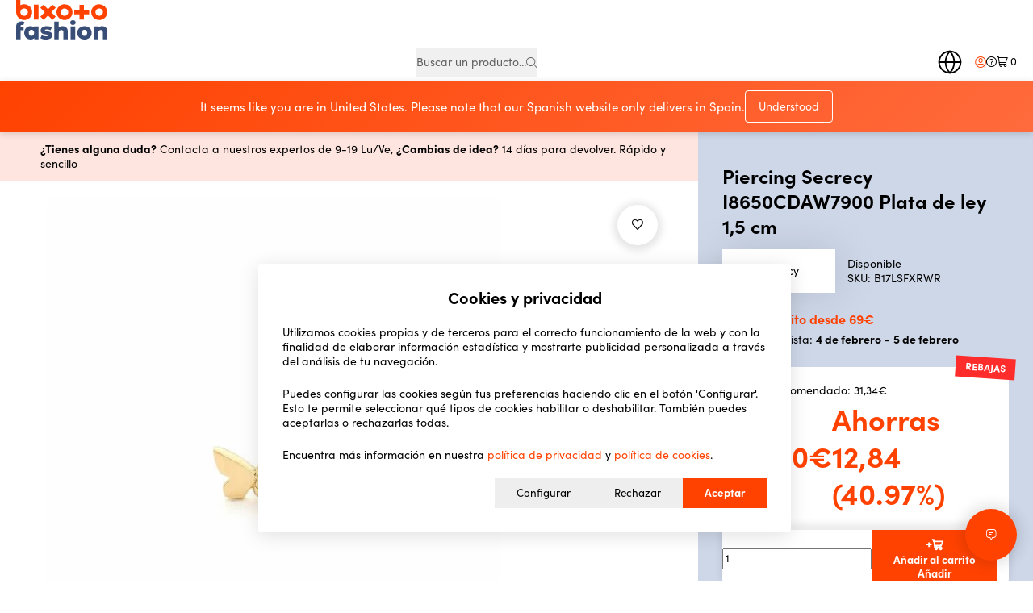

--- FILE ---
content_type: text/html; charset=UTF-8
request_url: https://bixoto.com/es/p/piercing-secrecy-i8650cdaw7900-plata-de-ley-15-cm-b17lsfxrwr
body_size: 88771
content:
<!doctype html>
<html lang="%sveltekit.locale%">
	<head>
<meta name="sentry-trace" content="70c69e4ccbb938812c8aaf2f1564b1e4-4ea28b2baf81f2f5"/>
<meta name="baggage" content="sentry-environment=production,sentry-release=559c0683d0d97052130beecb0da615925f9b2bd5,sentry-public_key=99a6e17ef3df43adba0aaa61f402e8b5,sentry-trace_id=70c69e4ccbb938812c8aaf2f1564b1e4,sentry-org_id=482760"/>
		<meta charset="utf-8" />
		<meta name="viewport" content="width=device-width, initial-scale=1, user-scalable=yes" />
		<meta name="theme-color" content="#ffffff" />

		<meta
			name="robots"
			content="index, follow, max-snippet:-1, max-image-preview:large, max-video-preview:-1"
		/>
		<link rel="preconnect" href="https://www.google-analytics.com/" />
		<link rel="preconnect" href="https://www.googletagmanager.com/" />
		<link rel="dns-prefetch" href="https://assets.reviews.io" />
		<link rel="dns-prefetch" href="https://statics.bixoto.com" />
		<link rel="preconnect" href="https://googleads.g.doubleclick.net" />
		<link rel="dns-prefetch" href="https://widget.reviews.io" />
		<link rel="stylesheet" href="../../smui.css" fetchpriority="high" />

		<script>
			// replaceAll polyfill -- based on https://stackoverflow.com/a/1144788/735926
			if(!String.prototype.replaceAll){String.prototype.replaceAll=function(f,r){return this.replace(new RegExp(f.replace(/[.*+?^${}()|[\]\\]/g,'\\$&'),'g'),r)}}
		</script>

		
	<style>.menu-container.svelte-1wjcgoo{padding:9px 0;background-color:var(--grey);width:240px;height:fit-content}.menu-container.svelte-1wjcgoo a:where(.svelte-1wjcgoo){padding:9px 20px;color:var(--grey--b);display:block}.menu-container.svelte-1wjcgoo a.selected:where(.svelte-1wjcgoo){border-left:solid 3px var(--main);font-weight:700;color:var(--black)}.menu-container.svelte-1wjcgoo a:where(.svelte-1wjcgoo):hover{background-color:#dadada}.menu-container.svelte-1wjcgoo .separate-line:where(.svelte-1wjcgoo){border-bottom:solid 1px var(--grey--b);margin:9px 20px}:root{--main: #ff4200;--main--l: #fff4f2;--secondary: #34c9a2;--secondary--l: #ebfaf6;--alt: #e49b2d;--alt--h: #e18904;--grey: #f0f0f0;--grey--border: #b8b8b8;--grey--b: #606060;--white: #ffffff;--black: #000000;--red: #d32020;--sm: 480px;--md: 768px;--lg: 1024px;--xl: 1200px;--xxl: 1500px;--header-height: 100px;--header-height-sm: 60px}.u-products-slider.svelte-1tmbc9q{margin:40px 0}@media(min-width:769px){.u-products-slider.svelte-1tmbc9q{margin:80px 0}}@media(min-width:1025px){.container.svelte-1tmbc9q{display:flex;flex-direction:row;gap:40px;padding-top:60px;padding-bottom:60px}}@media(max-width:1024px){.container.svelte-1tmbc9q{padding:40px 10px}.container__default-menu.svelte-1tmbc9q{display:none}}.container__order-page.svelte-1tmbc9q{display:block}@media(min-width:1025px){.main-content.svelte-1tmbc9q{width:calc(100% - 280px)}}

:root{--main: #ff4200;--main--l: #fff4f2;--secondary: #34c9a2;--secondary--l: #ebfaf6;--alt: #e49b2d;--alt--h: #e18904;--grey: #f0f0f0;--grey--border: #b8b8b8;--grey--b: #606060;--white: #ffffff;--black: #000000;--red: #d32020;--sm: 480px;--md: 768px;--lg: 1024px;--xl: 1200px;--xxl: 1500px;--header-height: 100px;--header-height-sm: 60px}.error.svelte-1n05vlk{display:block;font-size:12px;color:#c94848;margin:10px 0 18px}

:root{--main: #ff4200;--main--l: #fff4f2;--secondary: #34c9a2;--secondary--l: #ebfaf6;--alt: #e49b2d;--alt--h: #e18904;--grey: #f0f0f0;--grey--border: #b8b8b8;--grey--b: #606060;--white: #ffffff;--black: #000000;--red: #d32020;--sm: 480px;--md: 768px;--lg: 1024px;--xl: 1200px;--xxl: 1500px;--header-height: 100px;--header-height-sm: 60px}.u-rich-text{line-height:1.3;color:#000}@media(min-width:769px){.u-rich-text{font-size:16px}}.u-rich-text ul{padding-left:20px;margin-top:10px;margin-bottom:20px}.u-rich-text ul li{list-style-type:disc;margin-bottom:6px}

:root{--main: #ff4200;--main--l: #fff4f2;--secondary: #34c9a2;--secondary--l: #ebfaf6;--alt: #e49b2d;--alt--h: #e18904;--grey: #f0f0f0;--grey--border: #b8b8b8;--grey--b: #606060;--white: #ffffff;--black: #000000;--red: #d32020;--sm: 480px;--md: 768px;--lg: 1024px;--xl: 1200px;--xxl: 1500px;--header-height: 100px;--header-height-sm: 60px}.u-text{font-size:14px}@media(min-width:769px){.u-text h1{font-size:40px}}@media(min-width:769px){.u-text h2{font-size:26px}}.u-text p{line-height:1.3;color:#000;font-size:14px;margin-bottom:12px}.u-text ul{padding:10px 0 10px 30px}.u-text ul li{list-style-type:disc;margin-bottom:2px;font-size:14px}
</style>
		<link href="../../_app/immutable/assets/Modal.DlyDJMRU.css" rel="stylesheet">
		<link href="../../_app/immutable/assets/LoadingIcon.BqjuchL-.css" rel="stylesheet" disabled media="(max-width: 0)">
		<link href="../../_app/immutable/assets/ErrorNotice.o8HOgJ6s.css" rel="stylesheet" disabled media="(max-width: 0)">
		<link href="../../_app/immutable/assets/UniversesBanner.Cj4H45dL.css" rel="stylesheet">
		<link href="../../_app/immutable/assets/QtySelector.aMP2Dcvy.css" rel="stylesheet">
		<link href="../../_app/immutable/assets/CartTotals.D0eEyxQn.css" rel="stylesheet">
		<link href="../../_app/immutable/assets/ProductCard.VM7Ttil3.css" rel="stylesheet">
		<link href="../../_app/immutable/assets/IntersectionObserver.CHkXoLvi.css" rel="stylesheet">
		<link href="../../_app/immutable/assets/autocomplete.crJjEQdx.css" rel="stylesheet">
		<link href="../../_app/immutable/assets/ProductsSlider.DxRHFzKz.css" rel="stylesheet">
		<link href="../../_app/immutable/assets/splide.B7KbzpNu.css" rel="stylesheet">
		<link href="../../_app/immutable/assets/rich-text.BL--JnKi.css" rel="stylesheet" disabled media="(max-width: 0)">
		<link href="../../_app/immutable/assets/2.DKsLzGKx.css" rel="stylesheet">
		<link href="../../_app/immutable/assets/FAQ.BBGH37ST.css" rel="stylesheet">
		<link href="../../_app/immutable/assets/u-text.D14g0q58.css" rel="stylesheet" disabled media="(max-width: 0)">
		<link href="../../_app/immutable/assets/BrandsBanner.mnhgS-zZ.css" rel="stylesheet">
		<link href="../../_app/immutable/assets/CompensationBanner.BNdY0seY.css" rel="stylesheet">
		<link href="../../_app/immutable/assets/43.wzV-eOc6.css" rel="stylesheet">
		<link href="../../_app/immutable/assets/select.DK1p5BTB.css" rel="stylesheet"><!--[--><link rel="preload" as="font" href="../../fonts/icons/bx-icons.woff2" crossorigin=""/> <link rel="preload" as="font" href="../../fonts/SofiaPro-Regular.woff2" crossorigin=""/> <link rel="preload" as="font" href="../../fonts/SofiaPro-Bold.woff2" crossorigin=""/> <link rel="preload" as="font" href="../../fonts/SofiaPro-Black.woff2" crossorigin=""/> <meta name="title" content="Piercing Secrecy I8650CDAW7900 Plata de ley 1,5 cm - Bixoto.com"/> <meta name="description" content="Compra Piercing Secrecy I8650CDAW7900 Plata de ley 1,5 cm al mejor precio y te lo enviamos dónde quieras. ¡Envíos en 24/48h neutros en CO2!"/> <meta name="keywords" content="tienda online, productos sostenibles, ecológico, Bixoto, Piercing Secrecy I8650CDAW7900 Plata de ley 1,5 cm - Bixoto.com"/> <!--[--><link rel="canonical" href="https://bixoto.com/es/p/piercing-secrecy-i8650cdaw7900-plata-de-ley-15-cm-b17lsfxrwr"/><!--]--> <link rel="apple-touch-icon" sizes="180x180" href="../../images/favicon/apple-touch-icon.png"/> <link rel="icon" type="image/png" sizes="192x192" href="../../images/favicon/android-chrome-192x192.png"/> <link rel="icon" type="image/png" sizes="512x512" href="../../images/favicon/android-chrome-512x512.png"/> <link rel="icon" type="image/png" sizes="16x16" href="../../images/favicon/favicon-16x16.png"/> <link rel="icon" type="image/png" sizes="32x32" href="../../images/favicon/favicon-32x32.png"/> <link rel="icon" href="../../images/favicon/favicon.ico"/> <link rel="manifest" href="../../images/favicon/manifest-es.json"/> <meta property="og:site_name" content="Bixoto.com"/> <meta property="og:title" content="Piercing Secrecy I8650CDAW7900 Plata de ley 1,5 cm - Bixoto.com"/> <meta property="og:locale" content="es-ES"/> <meta property="og:description" content="Compra Piercing Secrecy I8650CDAW7900 Plata de ley 1,5 cm al mejor precio y te lo enviamos dónde quieras. ¡Envíos en 24/48h neutros en CO2!"/> <meta property="og:url" content="https://bixoto.com/es/p/piercing-secrecy-i8650cdaw7900-plata-de-ley-15-cm-b17lsfxrwr"/> <meta property="og:type" content="website"/> <meta property="og:image" content="https://bixoto.com/media/catalog/product/8/4/8434103473782_S0379804_P00.jpg"/> <meta property="og:image:secure_url" content="https://bixoto.com/media/catalog/product/8/4/8434103473782_S0379804_P00.jpg"/> <meta property="og:image:alt" content="Piercing Secrecy I8650CDAW7900 Plata de ley 1,5 cm - Bixoto.com"/> <meta property="og:image:width" content="480"/> <meta property="og:image:height" content="480"/> <meta property="twitter:card" content="summary_large_image"/> <meta property="twitter:site" content="@bixoto_com"/> <meta property="twitter:creator" content="@bixoto_com"/> <meta property="twitter:title" content="Piercing Secrecy I8650CDAW7900 Plata de ley 1,5 cm - Bixoto.com"/> <meta property="twitter:description" content="Compra Piercing Secrecy I8650CDAW7900 Plata de ley 1,5 cm al mejor precio y te lo enviamos dónde quieras. ¡Envíos en 24/48h neutros en CO2!"/> <meta property="twitter:image" content="https://bixoto.com/media/catalog/product/8/4/8434103473782_S0379804_P00.jpg"/> <meta property="twitter:image:alt" content="Piercing Secrecy I8650CDAW7900 Plata de ley 1,5 cm - Bixoto.com"/> <script async src="https://www.googletagmanager.com/gtag/js?id=G-GYFCLVRZ4C">
	</script> <script>
		window.dataLayer = window.dataLayer || []

		function gtag() {
			dataLayer.push(arguments)
		}

		gtag('js', new Date())
		gtag('consent', 'default', {
			ad_storage: 'denied',
			analytics_storage: 'denied',
			ad_user_data: 'denied',
			ad_personalization: 'denied',
		})
	</script>  <script>
		!(function(f, b, e, v, n, t, s) {
			if (f.fbq) return
			n = f.fbq = function() {
				n.callMethod ? n.callMethod.apply(n, arguments) : n.queue.push(arguments)
			}
			if (!f._fbq) f._fbq = n
			n.push = n
			n.loaded = !0
			n.version = '2.0'
			n.queue = []
			t = b.createElement(e)
			t.async = !0
			t.src = v
			s = b.getElementsByTagName(e)[0]
			s.parentNode.insertBefore(t, s)
		})(window, document, 'script', 'https://connect.facebook.net/en_US/fbevents.js')
		fbq('init', '380595706402001')
		fbq('track', 'PageView')
	</script> <noscript><img height="1" width="1" alt="" style="display:none" src="https://www.facebook.com/tr?id=380595706402001&amp;ev=PageView&amp;noscript=1"/></noscript>  <script>
		// TODO: consider wrapping the `new UET(o)` in a try/catch, as sometimes the script somehow succeeds to load but UET is not defined
		//   (likely adblockers). See Sentry SVELTE-FRONT-PROD-204.
		;(function(w, d, t, r, u) {
			var f, n, i;
			((w[u] = w[u] || []),
				(f = function() {
					var o = { ti: '149012803', enableAutoSpaTracking: true }
					;((o.q = w[u]), (w[u] = new UET(o)), w[u].push('pageLoad'))
				}),
				(n = d.createElement(t)),
				(n.src = r),
				(n.async = 1),
				(n.onload = n.onreadystatechange =
					function() {
						var s = this.readyState;
						(s && s !== 'loaded' && s !== 'complete') ||
						(f(), (n.onload = n.onreadystatechange = null))
					}),
				(i = d.getElementsByTagName(t)[0]),
				i.parentNode.insertBefore(n, i))
		})(window, document, 'script', '//bat.bing.com/bat.js', 'uetq')

		window.uetq = window.uetq || []
		window.uetq.push('consent', 'default', {
			ad_storage: 'denied',
		})
	</script><!--]--><!--[--><!--[--><!--[--><link rel="alternate" hreflang="fr" href="https://bixoto.com/fr/p/piercing-secrecy-i8650cdaw7900-argent-925-15-cm-b17lsfxrwr"/><!--]--><!--]--> <link rel="alternate" hreflang="es" href="https://bixoto.com/es/p/piercing-secrecy-i8650cdaw7900-plata-de-ley-15-cm-b17lsfxrwr"/> <!--[--><!--[!--><!--[--><script>
				window.sequra_locale = 'es-ES'
			</script><!----><!--]--><!--]--> <script>
			var sequraConfigParams = {
				merchant: 'bixoto',
				assetKey: 'McY_O5ODVg',
				products: ['pp3'],
				scriptUri: 'https://live.sequracdn.com/assets/sequra-checkout.min.js',
				decimalSeparator: '.',
				locale: window.sequra_locale,
				currency: 'EUR',
			}

			;(function (i, s, o, g, r, a, m) {
				i['SequraConfiguration'] = g
				i['SequraOnLoad'] = []
				i[r] = {}
				i[r][a] = function (callback) {
					i['SequraOnLoad'].push(callback)
				}
				;((a = s.createElement(o)), (m = s.getElementsByTagName(o)[0]))
				a.async = 1
				a.src = g.scriptUri
				m.parentNode.insertBefore(a, m)
			})(window, document, 'script', sequraConfigParams, 'Sequra', 'onLoad')
		</script><!--]--><!--]--><!--[--><!----><script type="application/ld+json">{"@context":"https://schema.org","@type":"Product","name":"Piercing Secrecy I8650CDAW7900 Plata de ley 1,5 cm","sku":"B17LSFXRWR","description":"<b>Piercing Secrecy I8650CDAW7900 Plata de ley 1,5 cm</b> es el complemento ideal para cualquier ocasión. Ideal para una gran variedad de ocasiones y con un precio único. Piercing Secrecy I8650CDAW7900 Plata de ley 1,5 cm es un producto de <b>Secrecy</b>.<br/><br/><ul><li>Género: Mujer</li><li>Unidades: 1 unidad</li><li>Tipo: Piercing</li><li>Color: Dorado</li><li>Material: Plata de ley</li><li>Diseño: Mariposa</li><li>Tipo de cierre: De rosca</li><li>Incluye: Incluye estuche de la marca</li><li>Medidas aprox.: 1,5 cm</li></ul>","offers":{"@type":"https://schema.org/Offer","price":18.5,"url":"https://bixoto.com/es/p/piercing-secrecy-i8650cdaw7900-plata-de-ley-15-cm-b17lsfxrwr","priceCurrency":"EUR","availability":"https://schema.org/InStock","itemCondition":"https://schema.org/NewCondition","priceValidUntil":"2025-12-31","shippingDetails":{"@type":"OfferShippingDetails","shippingRate":{"@type":"MonetaryAmount","value":3.99,"currency":"EUR"},"shippingDestination":{"@type":"DefinedRegion","addressCountry":"ES"},"deliveryTime":{"@type":"ShippingDeliveryTime","handlingTime":{"@type":"QuantitativeValue","minValue":0,"maxValue":1,"unitCode":"DAY"},"transitTime":{"@type":"QuantitativeValue","minValue":0,"maxValue":4,"unitCode":"DAY"}}},"hasMerchantReturnPolicy":{"@type":"MerchantReturnPolicy","applicableCountry":"ES","returnPolicyCategory":"https://schema.org/MerchantReturnFiniteReturnWindow","merchantReturnDays":14,"returnMethod":"https://schema.org/ReturnByMail"}},"productID":"B17LSFXRWR","gtin13":"8434103473782","category":"Pendientes","image":"https://bixoto.com/media/catalog/product/cache/2e45ba69d70625e0fc47dbc2d34862e1/8/4/8434103473782_S0379804_P00.jpg","brand":{"@type":"Brand","name":"Secrecy"},"manufacturer":"Secrecy"}</script><!----><!--]--><!--[--><!----><script type="application/ld+json">{"@context":"https://schema.org/","@type":"BreadcrumbList","itemListElement":[{"@type":"ListItem","item":{"id":"Joyería","type":"Thing","name":"Joyería"},"position":3},{"@type":"ListItem","item":{"id":"Mujer","type":"Thing","name":"Mujer"},"position":1},{"@type":"ListItem","item":{"id":"Pendientes","type":"Thing","name":"Pendientes"},"position":2}]}</script><!----><!--]--><!--[--><!--[--><link rel="preload" as="image" href="https://bixoto.com/media/catalog/product/cache/2e45ba69d70625e0fc47dbc2d34862e1/8/4/8434103473782_S0379804_P00.jpg"/><!--]--><!--]--><!--[--><!----><script type="application/ld+json">{"@context":"https://schema.org","@type":"Organization","name":"Bixoto","url":"https://www.bixoto.com","description":"Tu tienda online consciente","logo":"https://bixoto.com/images/logo-bixoto.png","image":"https://bixoto.com/images/bg-brand.jpg","sameAs":["https://www.facebook.com/bixoto","https://twitter.com/bixoto_com","https://www.instagram.com/bixoto_com"],"address":{"@type":"PostalAddress","streetAddress":"Ronda Sant Pere 52","addressLocality":"Barcelona","postalCode":"08010","addressCountry":"ES"},"contactPoint":{"@type":"ContactPoint","telephone":"+34-613017716","contactType":"customer service","availableLanguage":["Spanish","English"]},"foundingDate":"2020","numberOfEmployees":"50-100","areaServed":"Spain","hasOfferCatalog":{"@type":"OfferCatalog","name":"Product Catalog","itemListElement":[]}}</script><!----><!--]--><!--[--><!--]--><title>Piercing Secrecy I8650CDAW7900 Plata de ley 1,5 cm - Bixoto.com</title>
	</head>
	<body>
		<div class="app-wrapper"><!--[--><!--[--><!----><!--[--><!----><div style="--color-main: #ff4200; --color-secondary: #34c9a2; --color-grey: #f0f0f0; --color-grey--b: #606060; --mdc-theme-secondary: #ff4200; --mdc-checkbox-ink-color: #ffffff;" class="app-content product-page"><div class="app-content__inner"><div class="site-header universe svelte-1sa63o0"><div class="container site-header__wrapper svelte-1sa63o0"><div class="site-header__logo svelte-1sa63o0"><!--[--><!--[--><a style="--univ-sec: #384E77" class="universe-link svelte-1sa63o0" href="/es/u/fashion"><img src="../../images/universes/logos/fashion.svg" alt="Bixoto fashion" title="Bixoto fashion" class="svelte-1sa63o0"/></a><!--]--><!--]--></div> <div class="site-header__right svelte-1sa63o0"><div class="site-header__inner svelte-1sa63o0"><div class="site-header__left svelte-1sa63o0"><!--[--><button class="all-cats svelte-1sa63o0" aria-label="Todas las categorías"><span class="icon icon-menu svelte-1sa63o0"></span></button><!--]--></div> <!--[!--><!--]--> <!--[--><div role="searchbox" tabindex="0" class="searchbar svelte-1sa63o0"><button class="svelte-1xoctcm"><p class="svelte-1xoctcm">Buscar un producto...</p> <span class="button"><span class="icon icon-search svelte-1xoctcm"></span></span></button><!----></div><!--]--> <!--[--><!--[--><a style="--univ-sec: #384E77" class="universe-link svelte-1sa63o0" href="/es/u/fashion"><img src="../../images/universes/logos/fashion.svg" alt="Bixoto fashion" title="Bixoto fashion" class="svelte-1sa63o0"/></a><!--]--><!--]--> <div role="group" aria-label="Buttons" class="site-header__buttons svelte-1sa63o0"><div class="country-picker svelte-169x92i"><button class="country-picker__button svelte-169x92i" aria-label="Seleccione país"><span class="globe-mobile svelte-169x92i"><svg xmlns="http://www.w3.org/2000/svg" width="29" height="29" viewBox="0 0 24 24" fill="none" stroke="currentColor" stroke-width="1.4" stroke-linecap="round" stroke-linejoin="round" class="lucide-icon lucide lucide-globe"><!--[--><!----><circle cx="12" cy="12" r="10"><!----></circle><!----><!----><path d="M12 2a14.5 14.5 0 0 0 0 20 14.5 14.5 0 0 0 0-20"><!----></path><!----><!----><path d="M2 12h20"><!----></path><!----><!--]--><!----><!----></svg><!----></span> <span class="globe-desktop svelte-169x92i"><svg xmlns="http://www.w3.org/2000/svg" width="32" height="32" viewBox="0 0 24 24" fill="none" stroke="currentColor" stroke-width="1.4" stroke-linecap="round" stroke-linejoin="round" class="lucide-icon lucide lucide-globe"><!--[--><!----><circle cx="12" cy="12" r="10"><!----></circle><!----><!----><path d="M12 2a14.5 14.5 0 0 0 0 20 14.5 14.5 0 0 0 0-20"><!----></path><!----><!----><path d="M2 12h20"><!----></path><!----><!--]--><!----><!----></svg><!----></span></button> <!--[!--><!--]--></div><!----> <a href="/es/customer/account/login" rel="external" class="account svelte-1sa63o0" aria-label="Mi cuenta"><span class="icon icon-account svelte-1sa63o0"></span> <!--[!--><!--]--></a> <!--[--><button class="help svelte-1sa63o0" aria-label="Ayuda"><span class="icon icon-help svelte-1sa63o0"></span></button><!--]--> <button class="cart svelte-1sa63o0" aria-label="Minicart"><span class="icon icon-cart svelte-1sa63o0"></span> <span class="alerts-num svelte-1sa63o0">0</span></button> <!--[!--><!--[!--><!--]--><!--]--></div></div> <!----><div class="header-menu universe svelte-1t7vy5w"><div class="header-menu__inner svelte-1t7vy5w"><!--[--><button><!--[!--><!--[!--><!--]--><!--]--><!----></button><!--]--> <button><!--[!--><!--[!--><!--]--><!--]--><!----></button> <!--[--><nav class="header-menu__slider svelte-1t7vy5w"><div class="header-menu__slider-wrapper svelte-1t7vy5w"><!--[--><!--[--><a href="/es/c/fashion/ropa" class="svelte-1t7vy5w">Ropa</a><a href="/es/c/fashion/zapatos-y-complementos" class="svelte-1t7vy5w">Zapatos y complementos</a><a href="/es/c/fashion/joyeria" class="svelte-1t7vy5w">Joyería</a><a href="/es/c/fashion/relojes" class="svelte-1t7vy5w">Relojes</a><a href="/es/c/fashion/joyeria/mujer/accesorios/gafas-y-accesorios" class="svelte-1t7vy5w">Gafas y accesorios</a><a href="/es/c/fashion/equipaje" class="svelte-1t7vy5w">Equipaje</a><!--]--><!--]--></div></nav><!--]--></div> <div class="menu svelte-1t7vy5w"><!--[!--><!--]--><!----> <!--[!--><!--]--><!----></div></div> <!--[--><div class="searchbar header-menu__search visible svelte-1t7vy5w"><button class="svelte-1xoctcm"><p class="svelte-1xoctcm">Buscar un producto...</p> <span class="button"><span class="icon icon-search svelte-1xoctcm"></span></span></button><!----></div><!--]--><!----><!----></div></div></div><!----> <!--[--><div class="geo-banner svelte-abof7f"><div class="geo-banner__inner svelte-abof7f"><p class="geo-banner__message svelte-abof7f">It seems like you are in United States. Please note that our Spanish website only delivers in Spain.</p> <div class="geo-banner__actions svelte-abof7f"><!--[!--><!--]--> <form method="POST" action="/es/forms/geo_dismiss"><button type="submit" class="geo-banner__dismiss svelte-abof7f">Understood</button></form></div></div></div><!--]--><!----> <main class="main-content"><!--[!--><!----><!----> <!--[--><!--]-->  <!----><div class="container-special svelte-a5vfvi"><div class="product-info"><div class="container-special svelte-a5vfvi"><div class="product-info__inner svelte-a5vfvi"><div class="product-info__left svelte-a5vfvi"><div class="product-content"><div class="product-content__inner svelte-2roryk"><div class="top-banner svelte-8elhcc"><div class="top-banner__overlay svelte-8elhcc"></div> <div class="top-banner__inner svelte-8elhcc"><p class="svelte-8elhcc"><!----><span><b>¿Tienes alguna duda?</b> Contacta a nuestros expertos de 9-19 Lu/Ve,</span> <span><b>¿Cambias de idea?</b> 14 días para devolver. Rápido y sencillo</span><!----></p></div></div><!----> <div class="product-img svelte-x401nw"><!--[!--><!--]--> <!--[--><button class="product-img__main svelte-x401nw"><!--[!--><!--]--> <img src="https://bixoto.com/media/catalog/product/cache/2e45ba69d70625e0fc47dbc2d34862e1/8/4/8434103473782_S0379804_P00.jpg" alt="Piercing Secrecy I8650CDAW7900 Plata de ley 1,5 cm" title="Piercing Secrecy I8650CDAW7900 Plata de ley 1,5 cm" width="700" height="700" class="svelte-x401nw"/> <!--[!--><!--]--></button><!--]--> <button class="wishlist-button product svelte-e23hh9" aria-label="Añadir a la lista"><div class="heart-icon svelte-e23hh9"><span class="icon icon-heart svelte-e23hh9"></span></div></button><!----></div><!----> <!--[--><div class="product-content__data svelte-2roryk"><div style="--univ-main: #CED7E8" class="product-data svelte-qpny57"><div class="tags svelte-qpny57"><div class="tags svelte-1dxg71a"><!--[!--><!--]--></div><!----></div> <h1 class="title head-4 svelte-qpny57">Piercing Secrecy I8650CDAW7900 Plata de ley 1,5 cm</h1> <div class="product-price"><div class="brand svelte-eg6zjw"><!--[!--><!--[--><a href="/es/brands/secrecy" class="brand__img text svelte-eg6zjw"><p class="svelte-eg6zjw">Secrecy</p></a><!--]--><!--]--> <div class="sku-info svelte-eg6zjw"><!--[--><p class="availability svelte-eg6zjw">Disponible</p><!--]--> <p class="sku">SKU: B17LSFXRWR</p></div></div> <!--[!--><!--]--><!----> <div class="shipping-info svelte-eg6zjw"><!--[--><p class="shipping svelte-eg6zjw">Envío gratuito desde 69€</p><!--]--></div> <div class="delivery-times  svelte-18r8cdx"><p>Entrega prevista: <b>4 de febrero</b> - <b>5 de febrero</b></p></div><!----> <!--[!--><!--]--> <!--[!--><!--]--><!----> <div class="price-wrapper svelte-eg6zjw"><!--[--><div class="special-banner svelte-eg6zjw"><div class="special-banner__inner svelte-eg6zjw">Rebajas</div></div><!--]--> <!--[!--><!--]--><!----> <div class="price  svelte-eg6zjw" data-role="priceBox"><!--[!--><!--[--><p class="recommended svelte-eg6zjw">Precio recomendado: <span class="svelte-eg6zjw">31,34€</span></p> <h2 class="special-price svelte-eg6zjw"><span class="total svelte-eg6zjw">18,50€</span> <span class="savings svelte-eg6zjw">Ahorras 12,84 (40.97%)</span></h2><!--]--><!--]--> <!--[!--><!--]--> <!--[!--><!--]--></div> <!--[--><button class="u-btn buy-btn svelte-eg6zjw"><span class="icon icon-add-to-cart svelte-eg6zjw"></span>Añadir al carrito</button><!--]--> <!--[--><div class="product-buy svelte-1vcj92n"><div class="product-buy__inner svelte-1vcj92n"><div class="product-buy__wrapper svelte-1vcj92n"><!--[--><div class="qty-wrapper nullable svelte-1zvrza"><button aria-label="-" class="icon icon-minus-full svelte-1zvrza"></button> <input type="number" min="1" value="1" class="svelte-1zvrza"/> <button aria-label="+" class="icon icon-plus-full svelte-1zvrza"></button></div><!--]--></div> <button class="u-btn svelte-1vcj92n"><span class="icon icon-add-to-cart svelte-1vcj92n"></span> <p class="desktop svelte-1vcj92n">Añadir al carrito</p> <p class="mobile svelte-1vcj92n">Añadir</p></button></div></div><!--]--><!----></div></div><!----> <!--[--><div class="sequra-info svelte-qpny57"><!--[--><div class="sequra-promotion-widget svelte-qpny57" data-amount="18.49999976" data-product="pp3" data-size="S" data-branding="black"></div> <span class="sequra-educational-popup" data-amount="18.49999976" data-product="pp3"></span><!--]--></div><!--]--> <div class="trustpilot svelte-qpny57"><a href="https://es.trustpilot.com/review/bixoto.com?utm_medium=trustbox&amp;utm_source=MicroReviewCount" class="trustpilot svelte-13c1woz" target="_blank" rel="noopener noreferrer"><p class="svelte-13c1woz"><!---->Lee nuestras <span class="svelte-13c1woz">2269</span><!----> reseñas en<!----><!----><!----><!----><!----></p> <img src="../../images/icons/trustpilot.png" loading="lazy" alt="Trustpilot reviews" title="Trustpilot reviews" height="74" width="300" class="svelte-13c1woz"/></a><!----></div> <!--[--><!--[!--><!--]--><!--]--></div><!----></div><!--]--> <!--[--><div class="related-products svelte-2roryk"><div class="products-slider u-slider product  svelte-ujdhmb"><!--[--><div class="title-wrapper svelte-ujdhmb"><h2 class="title head-4 svelte-ujdhmb">Productos similares</h2> <!--[!--><!--[!--><!--[!--><!--]--><!--]--><!--]--> <!--[!--><!--]--></div><!--]--> <!--[!--><!--[!--><div class="products-slider__inner svelte-ujdhmb"><div class="splide" aria-label="Productos similares"><!--[--><div class="splide__track"><ul class="splide__list"><!--[--><!--[--><!--[--><li class="splide__slide"><!--[--><div class="product-card slider hover svelte-atmh9l"><div class="product-card__inner svelte-atmh9l"><!--[--><div class="wishlist-button svelte-atmh9l"><button class="wishlist-button  svelte-e23hh9" aria-label="Añadir a la lista"><div class="heart-icon svelte-e23hh9"><span class="icon icon-heart svelte-e23hh9"></span></div></button><!----></div><!--]--> <div class="product-card__top svelte-atmh9l"><a href="/es/p/pendientes-mujer-secrecy-e8644cdawa900-b1h37wnssz" class="product-card__img svelte-atmh9l" role="button" tabindex="0"><!--[!--><!--[--><img src="https://bixoto.com/media/catalog/product/cache/48ceeb79dd805bed61ce7bdbd5ad8e7e/W/u/WuDWhJu-8434103473799_S0379794_P00.jpg" loading="lazy" height="265" width="265" alt="Pendientes Mujer Secrecy E8644CDAWA900 Plata de ley 3 cm Precio: 56.6900004. SKU: B1H37WNSSZ" title="Pendientes Mujer Secrecy E8644CDAWA900 Plata de ley 3 cm" class="svelte-atmh9l"/><!--]--><!--]--> <!--[!--><!--]--></a> <div class="product-card__info svelte-atmh9l"><div class="tags svelte-1dxg71a"><!--[!--><!--]--></div><!----> <a href="/es/p/pendientes-mujer-secrecy-e8644cdawa900-b1h37wnssz"><h3 class="product-card__name svelte-atmh9l">Pendientes Mujer Secrecy E8644CDAWA900 Plata de ley 3 cm</h3> <!--[!--><!--]--></a> <div class="price svelte-atmh9l"><!--[!--><!--[--><p class="original svelte-atmh9l">127,92€</p> <p class="special svelte-atmh9l">56,69€</p><!--]--><!--]--></div></div></div> <!--[--><div class="product-card__bottom svelte-atmh9l"><div class="delivery-times product svelte-18r8cdx"><p>Entrega prevista: <b>4 de febrero</b> - <b>5 de febrero</b></p></div><!----> <button class="to-cart svelte-atmh9l" aria-label="Añadir al carrito"><span class="icon icon-add-to-cart svelte-atmh9l"></span></button></div><!--]--></div></div><!--]--></li><li class="splide__slide"><!--[--><div class="product-card slider hover svelte-atmh9l"><div class="product-card__inner svelte-atmh9l"><!--[--><div class="wishlist-button svelte-atmh9l"><button class="wishlist-button  svelte-e23hh9" aria-label="Añadir a la lista"><div class="heart-icon svelte-e23hh9"><span class="icon icon-heart svelte-e23hh9"></span></div></button><!----></div><!--]--> <div class="product-card__top svelte-atmh9l"><a href="/es/p/piercing-secrecy-i8650cdawa900-plata-de-ley-15-cm-b1jd46galw" class="product-card__img svelte-atmh9l" role="button" tabindex="0"><!--[!--><!--[--><img src="https://bixoto.com/media/catalog/product/cache/48ceeb79dd805bed61ce7bdbd5ad8e7e/8/4/8434103473775_S0379805_P00.jpg" loading="lazy" height="265" width="265" alt="Piercing Secrecy I8650CDAWA900 Plata de ley 1,5 cm Precio: 18.49999976. SKU: B1JD46GALW" title="Piercing Secrecy I8650CDAWA900 Plata de ley 1,5 cm" class="svelte-atmh9l"/><!--]--><!--]--> <!--[!--><!--]--></a> <div class="product-card__info svelte-atmh9l"><div class="tags svelte-1dxg71a"><!--[!--><!--]--></div><!----> <a href="/es/p/piercing-secrecy-i8650cdawa900-plata-de-ley-15-cm-b1jd46galw"><h3 class="product-card__name svelte-atmh9l">Piercing Secrecy I8650CDAWA900 Plata de ley 1,5 cm</h3> <!--[!--><!--]--></a> <div class="price svelte-atmh9l"><!--[!--><!--[--><p class="original svelte-atmh9l">31,34€</p> <p class="special svelte-atmh9l">18,50€</p><!--]--><!--]--></div></div></div> <!--[--><div class="product-card__bottom svelte-atmh9l"><div class="delivery-times product svelte-18r8cdx"><p>Entrega prevista: <b>4 de febrero</b> - <b>5 de febrero</b></p></div><!----> <button class="to-cart svelte-atmh9l" aria-label="Añadir al carrito"><span class="icon icon-add-to-cart svelte-atmh9l"></span></button></div><!--]--></div></div><!--]--></li><li class="splide__slide"><!--[--><div class="product-card slider hover svelte-atmh9l"><div class="product-card__inner svelte-atmh9l"><!--[--><div class="wishlist-button svelte-atmh9l"><button class="wishlist-button  svelte-e23hh9" aria-label="Añadir a la lista"><div class="heart-icon svelte-e23hh9"><span class="icon icon-heart svelte-e23hh9"></span></div></button><!----></div><!--]--> <div class="product-card__top svelte-atmh9l"><a href="/es/p/collar-mujer-secrecy-n1706cdaw7c93-45-cm-b12e55z8xb" class="product-card__img svelte-atmh9l" role="button" tabindex="0"><!--[!--><!--[--><img src="https://bixoto.com/media/catalog/product/cache/48ceeb79dd805bed61ce7bdbd5ad8e7e/8/4/8434103473805_S0379810_P00.jpg" loading="lazy" height="265" width="265" alt="Collar Mujer Secrecy N1706CDAW7C93 45 cm Precio: 77.78999976. SKU: B12E55Z8XB" title="Collar Mujer Secrecy N1706CDAW7C93 45 cm" class="svelte-atmh9l"/><!--]--><!--]--> <!--[!--><!--]--></a> <div class="product-card__info svelte-atmh9l"><div class="tags svelte-1dxg71a"><!--[!--><!--]--></div><!----> <a href="/es/p/collar-mujer-secrecy-n1706cdaw7c93-45-cm-b12e55z8xb"><h3 class="product-card__name svelte-atmh9l">Collar Mujer Secrecy N1706CDAW7C93 45 cm</h3> <!--[!--><!--]--></a> <div class="price svelte-atmh9l"><!--[!--><!--[--><p class="original svelte-atmh9l">169,28€</p> <p class="special svelte-atmh9l">77,79€</p><!--]--><!--]--></div></div></div> <!--[--><div class="product-card__bottom svelte-atmh9l"><div class="delivery-times product svelte-18r8cdx"><p>Entrega prevista: <b>4 de febrero</b> - <b>5 de febrero</b></p></div><!----> <button class="to-cart svelte-atmh9l" aria-label="Añadir al carrito"><span class="icon icon-add-to-cart svelte-atmh9l"></span></button></div><!--]--></div></div><!--]--></li><li class="splide__slide"><!--[--><div class="product-card slider hover svelte-atmh9l"><div class="product-card__inner svelte-atmh9l"><!--[--><div class="wishlist-button svelte-atmh9l"><button class="wishlist-button  svelte-e23hh9" aria-label="Añadir a la lista"><div class="heart-icon svelte-e23hh9"><span class="icon icon-heart svelte-e23hh9"></span></div></button><!----></div><!--]--> <div class="product-card__top svelte-atmh9l"><a href="/es/p/pendientes-mujer-secrecy-i8649cdaw7900-b1hqeyf922" class="product-card__img svelte-atmh9l" role="button" tabindex="0"><!--[!--><!--[--><img src="https://bixoto.com/media/catalog/product/cache/48ceeb79dd805bed61ce7bdbd5ad8e7e/9/H/9Hwyid8-8434103473768_S0379802_P00.jpg" loading="lazy" height="265" width="265" alt="Pendientes Mujer Secrecy I8649CDAW7900 Precio: 18.49999976. SKU: B1HQEYF922" title="Pendientes Mujer Secrecy I8649CDAW7900" class="svelte-atmh9l"/><!--]--><!--]--> <!--[!--><!--]--></a> <div class="product-card__info svelte-atmh9l"><div class="tags svelte-1dxg71a"><!--[!--><!--]--></div><!----> <a href="/es/p/pendientes-mujer-secrecy-i8649cdaw7900-b1hqeyf922"><h3 class="product-card__name svelte-atmh9l">Pendientes Mujer Secrecy I8649CDAW7900</h3> <!--[!--><!--]--></a> <div class="price svelte-atmh9l"><!--[!--><!--[--><p class="original svelte-atmh9l">47,28€</p> <p class="special svelte-atmh9l">18,50€</p><!--]--><!--]--></div></div></div> <!--[--><div class="product-card__bottom svelte-atmh9l"><div class="delivery-times product svelte-18r8cdx"><p>Entrega prevista: <b>4 de febrero</b> - <b>5 de febrero</b></p></div><!----> <button class="to-cart svelte-atmh9l" aria-label="Añadir al carrito"><span class="icon icon-add-to-cart svelte-atmh9l"></span></button></div><!--]--></div></div><!--]--></li><li class="splide__slide"><!--[--><div class="product-card slider hover svelte-atmh9l"><div class="product-card__inner svelte-atmh9l"><!--[--><div class="wishlist-button svelte-atmh9l"><button class="wishlist-button  svelte-e23hh9" aria-label="Añadir a la lista"><div class="heart-icon svelte-e23hh9"><span class="icon icon-heart svelte-e23hh9"></span></div></button><!----></div><!--]--> <div class="product-card__top svelte-atmh9l"><a href="/es/p/piercing-secrecy-i8649cdawa900-plata-de-ley-15-cm-b18mehrdkm" class="product-card__img svelte-atmh9l" role="button" tabindex="0"><!--[!--><!--[--><img src="https://bixoto.com/media/catalog/product/cache/48ceeb79dd805bed61ce7bdbd5ad8e7e/8/4/8434103473751_S0379803_P00.jpg" loading="lazy" height="265" width="265" alt="Piercing Secrecy I8649CDAWA900 Plata de ley 1,5 cm Precio: 18.49999976. SKU: B18MEHRDKM" title="Piercing Secrecy I8649CDAWA900 Plata de ley 1,5 cm" class="svelte-atmh9l"/><!--]--><!--]--> <!--[!--><!--]--></a> <div class="product-card__info svelte-atmh9l"><div class="tags svelte-1dxg71a"><!--[!--><!--]--></div><!----> <a href="/es/p/piercing-secrecy-i8649cdawa900-plata-de-ley-15-cm-b18mehrdkm"><h3 class="product-card__name svelte-atmh9l">Piercing Secrecy I8649CDAWA900 Plata de ley 1,5 cm</h3> <!--[!--><!--]--></a> <div class="price svelte-atmh9l"><!--[!--><!--[--><p class="original svelte-atmh9l">31,34€</p> <p class="special svelte-atmh9l">18,50€</p><!--]--><!--]--></div></div></div> <!--[--><div class="product-card__bottom svelte-atmh9l"><div class="delivery-times product svelte-18r8cdx"><p>Entrega prevista: <b>4 de febrero</b> - <b>5 de febrero</b></p></div><!----> <button class="to-cart svelte-atmh9l" aria-label="Añadir al carrito"><span class="icon icon-add-to-cart svelte-atmh9l"></span></button></div><!--]--></div></div><!--]--></li><li class="splide__slide"><!--[--><div class="product-card slider hover svelte-atmh9l"><div class="product-card__inner svelte-atmh9l"><!--[--><div class="wishlist-button svelte-atmh9l"><button class="wishlist-button  svelte-e23hh9" aria-label="Añadir a la lista"><div class="heart-icon svelte-e23hh9"><span class="icon icon-heart svelte-e23hh9"></span></div></button><!----></div><!--]--> <div class="product-card__top svelte-atmh9l"><a href="/es/p/collar-mujer-secrecy-p7326cdawac93-45-cm-b193rhhq8z" class="product-card__img svelte-atmh9l" role="button" tabindex="0"><!--[!--><!--[--><img src="https://bixoto.com/media/catalog/product/cache/48ceeb79dd805bed61ce7bdbd5ad8e7e/8/4/8434103473829_S0379845_P00.jpg" loading="lazy" height="265" width="265" alt="Collar Mujer Secrecy P7326CDAWAC93 45 cm Precio: 37.6899996. SKU: B193RHHQ8Z" title="Collar Mujer Secrecy P7326CDAWAC93 45 cm" class="svelte-atmh9l"/><!--]--><!--]--> <!--[!--><!--]--></a> <div class="product-card__info svelte-atmh9l"><div class="tags svelte-1dxg71a"><!--[!--><!--]--></div><!----> <a href="/es/p/collar-mujer-secrecy-p7326cdawac93-45-cm-b193rhhq8z"><h3 class="product-card__name svelte-atmh9l">Collar Mujer Secrecy P7326CDAWAC93 45 cm</h3> <!--[!--><!--]--></a> <div class="price svelte-atmh9l"><!--[!--><!--[--><p class="original svelte-atmh9l">72,48€</p> <p class="special svelte-atmh9l">37,69€</p><!--]--><!--]--></div></div></div> <!--[--><div class="product-card__bottom svelte-atmh9l"><div class="delivery-times product svelte-18r8cdx"><p>Entrega prevista: <b>4 de febrero</b> - <b>5 de febrero</b></p></div><!----> <button class="to-cart svelte-atmh9l" aria-label="Añadir al carrito"><span class="icon icon-add-to-cart svelte-atmh9l"></span></button></div><!--]--></div></div><!--]--></li><li class="splide__slide"><!--[--><div class="product-card slider hover svelte-atmh9l"><div class="product-card__inner svelte-atmh9l"><!--[--><div class="wishlist-button svelte-atmh9l"><button class="wishlist-button  svelte-e23hh9" aria-label="Añadir a la lista"><div class="heart-icon svelte-e23hh9"><span class="icon icon-heart svelte-e23hh9"></span></div></button><!----></div><!--]--> <div class="product-card__top svelte-atmh9l"><a href="/es/p/piercing-secrecy-i8648cdawa900-plata-de-ley-15-cm-b1hjl2v94g" class="product-card__img svelte-atmh9l" role="button" tabindex="0"><!--[!--><!--[--><img src="https://bixoto.com/media/catalog/product/cache/48ceeb79dd805bed61ce7bdbd5ad8e7e/8/4/8434103473737_S0379801_P00.jpg" loading="lazy" height="265" width="265" alt="Piercing Secrecy I8648CDAWA900 Plata de ley 1,5 cm Precio: 18.49999976. SKU: B1HJL2V94G" title="Piercing Secrecy I8648CDAWA900 Plata de ley 1,5 cm" class="svelte-atmh9l"/><!--]--><!--]--> <!--[!--><!--]--></a> <div class="product-card__info svelte-atmh9l"><div class="tags svelte-1dxg71a"><!--[!--><!--]--></div><!----> <a href="/es/p/piercing-secrecy-i8648cdawa900-plata-de-ley-15-cm-b1hjl2v94g"><h3 class="product-card__name svelte-atmh9l">Piercing Secrecy I8648CDAWA900 Plata de ley 1,5 cm</h3> <!--[!--><!--]--></a> <div class="price svelte-atmh9l"><!--[!--><!--[--><p class="original svelte-atmh9l">31,34€</p> <p class="special svelte-atmh9l">18,50€</p><!--]--><!--]--></div></div></div> <!--[--><div class="product-card__bottom svelte-atmh9l"><div class="delivery-times product svelte-18r8cdx"><p>Entrega prevista: <b>4 de febrero</b> - <b>5 de febrero</b></p></div><!----> <button class="to-cart svelte-atmh9l" aria-label="Añadir al carrito"><span class="icon icon-add-to-cart svelte-atmh9l"></span></button></div><!--]--></div></div><!--]--></li><li class="splide__slide"><!--[--><div class="product-card slider hover svelte-atmh9l"><div class="product-card__inner svelte-atmh9l"><!--[--><div class="wishlist-button svelte-atmh9l"><button class="wishlist-button  svelte-e23hh9" aria-label="Añadir a la lista"><div class="heart-icon svelte-e23hh9"><span class="icon icon-heart svelte-e23hh9"></span></div></button><!----></div><!--]--> <div class="product-card__top svelte-atmh9l"><a href="/es/p/piercing-secrecy-i8651cdaw7900-plata-de-ley-15-cm-b1jw6pgabk" class="product-card__img svelte-atmh9l" role="button" tabindex="0"><!--[!--><!--[--><img src="https://bixoto.com/media/catalog/product/cache/48ceeb79dd805bed61ce7bdbd5ad8e7e/8/4/8434103473836_S0379806_P00.jpg" loading="lazy" height="265" width="265" alt="Piercing Secrecy I8651CDAW7900 Plata de ley 1,5 cm Precio: 24.50000014. SKU: B1JW6PGABK" title="Piercing Secrecy I8651CDAW7900 Plata de ley 1,5 cm" class="svelte-atmh9l"/><!--]--><!--]--> <!--[!--><!--]--></a> <div class="product-card__info svelte-atmh9l"><div class="tags svelte-1dxg71a"><!--[!--><!--]--></div><!----> <a href="/es/p/piercing-secrecy-i8651cdaw7900-plata-de-ley-15-cm-b1jw6pgabk"><h3 class="product-card__name svelte-atmh9l">Piercing Secrecy I8651CDAW7900 Plata de ley 1,5 cm</h3> <!--[!--><!--]--></a> <div class="price svelte-atmh9l"><!--[!--><!--[--><p class="original svelte-atmh9l">43,44€</p> <p class="special svelte-atmh9l">24,50€</p><!--]--><!--]--></div></div></div> <!--[--><div class="product-card__bottom svelte-atmh9l"><div class="delivery-times product svelte-18r8cdx"><p>Entrega prevista: <b>4 de febrero</b> - <b>5 de febrero</b></p></div><!----> <button class="to-cart svelte-atmh9l" aria-label="Añadir al carrito"><span class="icon icon-add-to-cart svelte-atmh9l"></span></button></div><!--]--></div></div><!--]--></li><!--]--><!--]--><!--]--></ul></div><!--]--></div><!----></div><!--]--><!--]--></div><!----></div><!--]--> <div class="product-content__banners  svelte-2roryk"><!--[!--><div class="product-content__banners__block svelte-2roryk"><div class="compensation-banner default svelte-l0quaw"><div class="compensation-banner__inner svelte-l0quaw"><div class="compensation-banner__content svelte-l0quaw"><h2 class="compensation-banner__title head-3 svelte-l0quaw">¡En bixoto compensamos el CO2 generado por cada pedido!</h2> <div class="compensation-banner__desc lead-1 svelte-l0quaw"><!---->De la mano de <b>HundredTrees</b><!----> plantamos árboles para compensar el CO2 generado por todos y cada uno de nuestros productos vendidos.<!----><!----><!----><!----><!----></div></div> <img class="compensation-banner__img svelte-l0quaw" src="../../images/sustainability.png" height="204" width="272" alt="En bixoto compensamos el CO2 generado" title="Banner sostenibilidad. Compensación CO2 generado"/></div></div><!----></div><!--]--></div> <div class="product-tabs svelte-6yktef"><div class="product-tabs__inner"><div class="product-tabs__tab svelte-6yktef"><h2 class="product-tabs__title lead-1 svelte-6yktef"><span class="icon icon-desc svelte-6yktef"></span>Descripción</h2> <div class="product-tabs__desc u-text"><!----><b>Piercing Secrecy I8650CDAW7900 Plata de ley 1,5 cm</b> es el complemento ideal para cualquier ocasión. Ideal para una gran variedad de ocasiones y con un precio único. Piercing Secrecy I8650CDAW7900 Plata de ley 1,5 cm es un producto de <b>Secrecy</b>.<br/><br/><ul><li>Género: Mujer</li><li>Unidades: 1 unidad</li><li>Tipo: Piercing</li><li>Color: Dorado</li><li>Material: Plata de ley</li><li>Diseño: Mariposa</li><li>Tipo de cierre: De rosca</li><li>Incluye: Incluye estuche de la marca</li><li>Medidas aprox.: 1,5 cm</li></ul><!----></div> <!--[--><p class="ean svelte-6yktef">EAN: <i>8434103473782</i></p><!--]--></div> <!--[--><!--[--><div class="faq black svelte-14tzjer"><div class="faq__inner"><button class="faq__title lead-1 svelte-14tzjer"><div class="faq__title__inner svelte-14tzjer"><div><!--[--><span class="icon icon-tree svelte-14tzjer"></span><!--]--> <span class="question svelte-14tzjer">Sostenibilidad y medioambiente</span></div> <!--[!--><!--]--></div> <div class="opener-holder"><span class="opener svelte-14tzjer"></span></div></button> <div class="faq__answer u-text svelte-14tzjer"><!--[!--><!--]--> <p><!----><h3>En Bixoto compensamos totalmente la huella climática para este producto de la mano de <a href="https://www.hundredtrees.com/es" target="_blank">HundredTrees</a>.</h3>

<p>El cálculo incluye materia prima, producción y transporte.  Cada vez que compres, se genera además un certificado que confirma la compensación llevada a cabo por tu pedido. Encuentra más información sobre las <a href="https://www.hundredtrees.com/es/company/bixoto.com" target="_blank">compensaciones de Bixoto aquí.</a></p><!----></p></div></div></div><!--]--><!--[--><div class="faq black svelte-14tzjer"><div class="faq__inner"><button class="faq__title lead-1 svelte-14tzjer"><div class="faq__title__inner svelte-14tzjer"><div><!--[--><span class="icon icon-shipping svelte-14tzjer"></span><!--]--> <span class="question svelte-14tzjer">Envío y devoluciones</span></div> <!--[!--><!--]--></div> <div class="opener-holder"><span class="opener svelte-14tzjer"></span></div></button> <div class="faq__answer u-text svelte-14tzjer"><!--[!--><!--]--> <p><!----><ul>
<li>El envío para pedidos con importes menores a 69 € tiene un coste de 3,99€.</li><li>Por compras a partir de 69,00€ el envío es gratuito.</li>
</ul>
<p>Recuerda que solo ofrecemos el servicio de envío a la <strong>península de España y las Islas Baleares</strong>. Si vemos que, se ha realizado una compra fuera de la península, esta no podrá ejecutarse y será cancelada.</p><!----></p></div></div></div><!--]--><!--[--><div class="faq black svelte-14tzjer"><div class="faq__inner"><button class="faq__title lead-1 svelte-14tzjer"><div class="faq__title__inner svelte-14tzjer"><div><!--[--><span class="icon icon-money svelte-14tzjer"></span><!--]--> <span class="question svelte-14tzjer">Financiación para Piercing Secrecy I8650CDAW7900 Plata de ley 1,5 cm</span></div> <!--[!--><!--]--></div> <div class="opener-holder"><span class="opener svelte-14tzjer"></span></div></button> <div class="faq__answer u-text svelte-14tzjer"><!--[--><div class="payment-logos svelte-14tzjer"><img src="../../images/payment/sequra.avif" alt="Sequra logo" class="svelte-14tzjer"/> <img src="../../images/payment/paypal-medium.webp" alt="Paypal logo" class="svelte-14tzjer"/> <div class="financing-cartouche svelte-14tzjer"><span class="financing-option svelte-14tzjer">x3</span> <span class="financing-option svelte-14tzjer">x6</span> <span class="financing-option svelte-14tzjer">x12</span></div></div> <p><!----><p>Financia tu compra con total comodidad</p> <p>En Bixoto queremos que disfrutes de tus productos sin preocuparte por el pago.</p> <p>Por eso, junto a nuestros colaboradores PayPal y Sequra, te ofrecemos opciones de financiación flexibles y transparentes, un sistema de pago pensado para ti.</p> <ul><li> Hasta 3 meses sin intereses, cortesía de Bixoto.</li><li> También puedes elegir el pago a 6 o 12 meses con condiciones muy competitivas.</li></ul><p>Rápido, sencillo y 100 % seguro.
Explora las opciones que mejor se adapten a ti o contáctanos si necesitas ayuda. Estamos aquí para hacerte la compra más fácil.</p><!----></p><!--]--> <p><!----><!----></p></div></div></div><!--]--><!--]--> <div class="gallery svelte-6yktef"><!--[--><!--[!--><!--]--><!--]--><!----></div></div></div><!----> <!--[!--><!--]--> <!--[!--><!--]--><!----> <!--[!--><!--]--> <!--[--><!--[--><div class="u-products-slider upsell svelte-2roryk"><!--[--><div class="products-rows svelte-m4ss8v"><!--[--><div class="title-wrapper"><h2 class="title head-4 svelte-m4ss8v">¡Hemos encontrado algunos productos que podrían gustarte!</h2> <!--[!--><!--]--></div><!--]--> <div class="products-rows__inner svelte-m4ss8v"><!--[!--><!--[!--><div class="products-rows__inner__row svelte-m4ss8v"><!--[--><div class="row-card svelte-m4ss8v"><div class="product-card  hover svelte-atmh9l"><div class="product-card__inner svelte-atmh9l"><!--[--><div class="wishlist-button svelte-atmh9l"><button class="wishlist-button  svelte-e23hh9" aria-label="Añadir a la lista"><div class="heart-icon svelte-e23hh9"><span class="icon icon-heart svelte-e23hh9"></span></div></button><!----></div><!--]--> <div class="product-card__top svelte-atmh9l"><a href="/es/p/piercing-secrecy-i8651cdaw7900-plata-de-ley-15-cm-b1jw6pgabk" class="product-card__img svelte-atmh9l" role="button" tabindex="0"><!--[!--><!--[--><img src="https://bixoto.com/media/catalog/product/cache/48ceeb79dd805bed61ce7bdbd5ad8e7e/8/4/8434103473836_S0379806_P00.jpg" loading="lazy" height="265" width="265" alt="Piercing Secrecy I8651CDAW7900 Plata de ley 1,5 cm Precio: 24.50000014. SKU: B1JW6PGABK" title="Piercing Secrecy I8651CDAW7900 Plata de ley 1,5 cm" class="svelte-atmh9l"/><!--]--><!--]--> <!--[!--><!--]--></a> <div class="product-card__info svelte-atmh9l"><div class="tags svelte-1dxg71a"><!--[!--><!--]--></div><!----> <a href="/es/p/piercing-secrecy-i8651cdaw7900-plata-de-ley-15-cm-b1jw6pgabk"><h3 class="product-card__name svelte-atmh9l">Piercing Secrecy I8651CDAW7900 Plata de ley 1,5 cm</h3> <!--[!--><!--]--></a> <div class="price svelte-atmh9l"><!--[!--><!--[--><p class="original svelte-atmh9l">43,44€</p> <p class="special svelte-atmh9l">24,50€</p><!--]--><!--]--></div></div></div> <!--[--><div class="product-card__bottom svelte-atmh9l"><div class="delivery-times product svelte-18r8cdx"><p>Entrega prevista: <b>4 de febrero</b> - <b>5 de febrero</b></p></div><!----> <button class="to-cart svelte-atmh9l" aria-label="Añadir al carrito"><span class="icon icon-add-to-cart svelte-atmh9l"></span></button></div><!--]--></div></div><!----></div><div class="row-card svelte-m4ss8v"><div class="product-card  hover svelte-atmh9l"><div class="product-card__inner svelte-atmh9l"><!--[--><div class="wishlist-button svelte-atmh9l"><button class="wishlist-button  svelte-e23hh9" aria-label="Añadir a la lista"><div class="heart-icon svelte-e23hh9"><span class="icon icon-heart svelte-e23hh9"></span></div></button><!----></div><!--]--> <div class="product-card__top svelte-atmh9l"><a href="/es/p/piercing-secrecy-i8650cdawa900-plata-de-ley-15-cm-b1jd46galw" class="product-card__img svelte-atmh9l" role="button" tabindex="0"><!--[!--><!--[--><img src="https://bixoto.com/media/catalog/product/cache/48ceeb79dd805bed61ce7bdbd5ad8e7e/8/4/8434103473775_S0379805_P00.jpg" loading="lazy" height="265" width="265" alt="Piercing Secrecy I8650CDAWA900 Plata de ley 1,5 cm Precio: 18.49999976. SKU: B1JD46GALW" title="Piercing Secrecy I8650CDAWA900 Plata de ley 1,5 cm" class="svelte-atmh9l"/><!--]--><!--]--> <!--[!--><!--]--></a> <div class="product-card__info svelte-atmh9l"><div class="tags svelte-1dxg71a"><!--[!--><!--]--></div><!----> <a href="/es/p/piercing-secrecy-i8650cdawa900-plata-de-ley-15-cm-b1jd46galw"><h3 class="product-card__name svelte-atmh9l">Piercing Secrecy I8650CDAWA900 Plata de ley 1,5 cm</h3> <!--[!--><!--]--></a> <div class="price svelte-atmh9l"><!--[!--><!--[--><p class="original svelte-atmh9l">31,34€</p> <p class="special svelte-atmh9l">18,50€</p><!--]--><!--]--></div></div></div> <!--[--><div class="product-card__bottom svelte-atmh9l"><div class="delivery-times product svelte-18r8cdx"><p>Entrega prevista: <b>4 de febrero</b> - <b>5 de febrero</b></p></div><!----> <button class="to-cart svelte-atmh9l" aria-label="Añadir al carrito"><span class="icon icon-add-to-cart svelte-atmh9l"></span></button></div><!--]--></div></div><!----></div><div class="row-card svelte-m4ss8v"><div class="product-card  hover svelte-atmh9l"><div class="product-card__inner svelte-atmh9l"><!--[--><div class="wishlist-button svelte-atmh9l"><button class="wishlist-button  svelte-e23hh9" aria-label="Añadir a la lista"><div class="heart-icon svelte-e23hh9"><span class="icon icon-heart svelte-e23hh9"></span></div></button><!----></div><!--]--> <div class="product-card__top svelte-atmh9l"><a href="/es/p/piercing-secrecy-i8651cdawa900-plata-de-ley-15-cm-b12wvl6y8t" class="product-card__img svelte-atmh9l" role="button" tabindex="0"><!--[!--><!--[--><img src="https://bixoto.com/media/catalog/product/cache/48ceeb79dd805bed61ce7bdbd5ad8e7e/8/4/8434103473843_S0379807_P00.jpg" loading="lazy" height="265" width="265" alt="Piercing Secrecy I8651CDAWA900 Plata de ley 1,5 cm Precio: 24.50000014. SKU: B12WVL6Y8T" title="Piercing Secrecy I8651CDAWA900 Plata de ley 1,5 cm" class="svelte-atmh9l"/><!--]--><!--]--> <!--[!--><!--]--></a> <div class="product-card__info svelte-atmh9l"><div class="tags svelte-1dxg71a"><!--[!--><!--]--></div><!----> <a href="/es/p/piercing-secrecy-i8651cdawa900-plata-de-ley-15-cm-b12wvl6y8t"><h3 class="product-card__name svelte-atmh9l">Piercing Secrecy I8651CDAWA900 Plata de ley 1,5 cm</h3> <!--[!--><!--]--></a> <div class="price svelte-atmh9l"><!--[!--><!--[--><p class="original svelte-atmh9l">43,44€</p> <p class="special svelte-atmh9l">24,50€</p><!--]--><!--]--></div></div></div> <!--[--><div class="product-card__bottom svelte-atmh9l"><div class="delivery-times product svelte-18r8cdx"><p>Entrega prevista: <b>4 de febrero</b> - <b>5 de febrero</b></p></div><!----> <button class="to-cart svelte-atmh9l" aria-label="Añadir al carrito"><span class="icon icon-add-to-cart svelte-atmh9l"></span></button></div><!--]--></div></div><!----></div><div class="row-card svelte-m4ss8v"><div class="product-card  hover svelte-atmh9l"><div class="product-card__inner svelte-atmh9l"><!--[--><div class="wishlist-button svelte-atmh9l"><button class="wishlist-button  svelte-e23hh9" aria-label="Añadir a la lista"><div class="heart-icon svelte-e23hh9"><span class="icon icon-heart svelte-e23hh9"></span></div></button><!----></div><!--]--> <div class="product-card__top svelte-atmh9l"><a href="/es/p/piercing-secrecy-i8652cdawa900-plata-de-ley-15-cm-b13g7wcg78" class="product-card__img svelte-atmh9l" role="button" tabindex="0"><!--[!--><!--[--><img src="https://bixoto.com/media/catalog/product/cache/48ceeb79dd805bed61ce7bdbd5ad8e7e/8/4/8434103473867_S0379809_P00.jpg" loading="lazy" height="265" width="265" alt="Piercing Secrecy I8652CDAWA900 Plata de ley 1,5 cm Precio: 18.49999976. SKU: B13G7WCG78" title="Piercing Secrecy I8652CDAWA900 Plata de ley 1,5 cm" class="svelte-atmh9l"/><!--]--><!--]--> <!--[!--><!--]--></a> <div class="product-card__info svelte-atmh9l"><div class="tags svelte-1dxg71a"><!--[!--><!--]--></div><!----> <a href="/es/p/piercing-secrecy-i8652cdawa900-plata-de-ley-15-cm-b13g7wcg78"><h3 class="product-card__name svelte-atmh9l">Piercing Secrecy I8652CDAWA900 Plata de ley 1,5 cm</h3> <!--[!--><!--]--></a> <div class="price svelte-atmh9l"><!--[!--><!--[--><p class="original svelte-atmh9l">31,34€</p> <p class="special svelte-atmh9l">18,50€</p><!--]--><!--]--></div></div></div> <!--[--><div class="product-card__bottom svelte-atmh9l"><div class="delivery-times product svelte-18r8cdx"><p>Entrega prevista: <b>4 de febrero</b> - <b>5 de febrero</b></p></div><!----> <button class="to-cart svelte-atmh9l" aria-label="Añadir al carrito"><span class="icon icon-add-to-cart svelte-atmh9l"></span></button></div><!--]--></div></div><!----></div><div class="row-card svelte-m4ss8v"><div class="product-card  hover svelte-atmh9l"><div class="product-card__inner svelte-atmh9l"><!--[--><div class="wishlist-button svelte-atmh9l"><button class="wishlist-button  svelte-e23hh9" aria-label="Añadir a la lista"><div class="heart-icon svelte-e23hh9"><span class="icon icon-heart svelte-e23hh9"></span></div></button><!----></div><!--]--> <div class="product-card__top svelte-atmh9l"><a href="/es/p/piercing-secrecy-i8649cdawa900-plata-de-ley-15-cm-b18mehrdkm" class="product-card__img svelte-atmh9l" role="button" tabindex="0"><!--[!--><!--[--><img src="https://bixoto.com/media/catalog/product/cache/48ceeb79dd805bed61ce7bdbd5ad8e7e/8/4/8434103473751_S0379803_P00.jpg" loading="lazy" height="265" width="265" alt="Piercing Secrecy I8649CDAWA900 Plata de ley 1,5 cm Precio: 18.49999976. SKU: B18MEHRDKM" title="Piercing Secrecy I8649CDAWA900 Plata de ley 1,5 cm" class="svelte-atmh9l"/><!--]--><!--]--> <!--[!--><!--]--></a> <div class="product-card__info svelte-atmh9l"><div class="tags svelte-1dxg71a"><!--[!--><!--]--></div><!----> <a href="/es/p/piercing-secrecy-i8649cdawa900-plata-de-ley-15-cm-b18mehrdkm"><h3 class="product-card__name svelte-atmh9l">Piercing Secrecy I8649CDAWA900 Plata de ley 1,5 cm</h3> <!--[!--><!--]--></a> <div class="price svelte-atmh9l"><!--[!--><!--[--><p class="original svelte-atmh9l">31,34€</p> <p class="special svelte-atmh9l">18,50€</p><!--]--><!--]--></div></div></div> <!--[--><div class="product-card__bottom svelte-atmh9l"><div class="delivery-times product svelte-18r8cdx"><p>Entrega prevista: <b>4 de febrero</b> - <b>5 de febrero</b></p></div><!----> <button class="to-cart svelte-atmh9l" aria-label="Añadir al carrito"><span class="icon icon-add-to-cart svelte-atmh9l"></span></button></div><!--]--></div></div><!----></div><div class="row-card svelte-m4ss8v"><div class="product-card  hover svelte-atmh9l"><div class="product-card__inner svelte-atmh9l"><!--[--><div class="wishlist-button svelte-atmh9l"><button class="wishlist-button  svelte-e23hh9" aria-label="Añadir a la lista"><div class="heart-icon svelte-e23hh9"><span class="icon icon-heart svelte-e23hh9"></span></div></button><!----></div><!--]--> <div class="product-card__top svelte-atmh9l"><a href="/es/p/piercing-secrecy-i8647cdawa900-plata-de-ley-15-cm-b1kjjssk9m" class="product-card__img svelte-atmh9l" role="button" tabindex="0"><!--[!--><!--[--><img src="https://bixoto.com/media/catalog/product/cache/48ceeb79dd805bed61ce7bdbd5ad8e7e/8/4/8434103473713_S0379799_P00.jpg" loading="lazy" height="265" width="265" alt="Piercing Secrecy I8647CDAWA900 Plata de ley 1,5 cm Precio: 18.49999976. SKU: B1KJJSSK9M" title="Piercing Secrecy I8647CDAWA900 Plata de ley 1,5 cm" class="svelte-atmh9l"/><!--]--><!--]--> <!--[!--><!--]--></a> <div class="product-card__info svelte-atmh9l"><div class="tags svelte-1dxg71a"><!--[!--><!--]--></div><!----> <a href="/es/p/piercing-secrecy-i8647cdawa900-plata-de-ley-15-cm-b1kjjssk9m"><h3 class="product-card__name svelte-atmh9l">Piercing Secrecy I8647CDAWA900 Plata de ley 1,5 cm</h3> <!--[!--><!--]--></a> <div class="price svelte-atmh9l"><!--[!--><!--[--><p class="original svelte-atmh9l">31,34€</p> <p class="special svelte-atmh9l">18,50€</p><!--]--><!--]--></div></div></div> <!--[--><div class="product-card__bottom svelte-atmh9l"><div class="delivery-times product svelte-18r8cdx"><p>Entrega prevista: <b>4 de febrero</b> - <b>5 de febrero</b></p></div><!----> <button class="to-cart svelte-atmh9l" aria-label="Añadir al carrito"><span class="icon icon-add-to-cart svelte-atmh9l"></span></button></div><!--]--></div></div><!----></div><div class="row-card svelte-m4ss8v"><div class="product-card  hover svelte-atmh9l"><div class="product-card__inner svelte-atmh9l"><!--[--><div class="wishlist-button svelte-atmh9l"><button class="wishlist-button  svelte-e23hh9" aria-label="Añadir a la lista"><div class="heart-icon svelte-e23hh9"><span class="icon icon-heart svelte-e23hh9"></span></div></button><!----></div><!--]--> <div class="product-card__top svelte-atmh9l"><a href="/es/p/piercing-secrecy-i8648cdawa900-plata-de-ley-15-cm-b1hjl2v94g" class="product-card__img svelte-atmh9l" role="button" tabindex="0"><!--[!--><!--[--><img src="https://bixoto.com/media/catalog/product/cache/48ceeb79dd805bed61ce7bdbd5ad8e7e/8/4/8434103473737_S0379801_P00.jpg" loading="lazy" height="265" width="265" alt="Piercing Secrecy I8648CDAWA900 Plata de ley 1,5 cm Precio: 18.49999976. SKU: B1HJL2V94G" title="Piercing Secrecy I8648CDAWA900 Plata de ley 1,5 cm" class="svelte-atmh9l"/><!--]--><!--]--> <!--[!--><!--]--></a> <div class="product-card__info svelte-atmh9l"><div class="tags svelte-1dxg71a"><!--[!--><!--]--></div><!----> <a href="/es/p/piercing-secrecy-i8648cdawa900-plata-de-ley-15-cm-b1hjl2v94g"><h3 class="product-card__name svelte-atmh9l">Piercing Secrecy I8648CDAWA900 Plata de ley 1,5 cm</h3> <!--[!--><!--]--></a> <div class="price svelte-atmh9l"><!--[!--><!--[--><p class="original svelte-atmh9l">31,34€</p> <p class="special svelte-atmh9l">18,50€</p><!--]--><!--]--></div></div></div> <!--[--><div class="product-card__bottom svelte-atmh9l"><div class="delivery-times product svelte-18r8cdx"><p>Entrega prevista: <b>4 de febrero</b> - <b>5 de febrero</b></p></div><!----> <button class="to-cart svelte-atmh9l" aria-label="Añadir al carrito"><span class="icon icon-add-to-cart svelte-atmh9l"></span></button></div><!--]--></div></div><!----></div><div class="row-card svelte-m4ss8v"><div class="product-card  hover svelte-atmh9l"><div class="product-card__inner svelte-atmh9l"><!--[--><div class="wishlist-button svelte-atmh9l"><button class="wishlist-button  svelte-e23hh9" aria-label="Añadir a la lista"><div class="heart-icon svelte-e23hh9"><span class="icon icon-heart svelte-e23hh9"></span></div></button><!----></div><!--]--> <div class="product-card__top svelte-atmh9l"><a href="/es/p/pendientes-mujer-secrecy-i8504cdaw7900-plata-de-ley-15-cm-b1396hcmps" class="product-card__img svelte-atmh9l" role="button" tabindex="0"><!--[!--><!--[--><img src="https://bixoto.com/media/catalog/product/cache/48ceeb79dd805bed61ce7bdbd5ad8e7e/8/4/8434103471528_S0379796_P00.jpg" loading="lazy" height="265" width="265" alt="Pendientes Mujer Secrecy I8504CDAW7900 Plata de ley 1,5 cm Precio: 39.79000058. SKU: B1396HCMPS" title="Pendientes Mujer Secrecy I8504CDAW7900 Plata de ley 1,5 cm" class="svelte-atmh9l"/><!--]--><!--]--> <!--[!--><!--]--></a> <div class="product-card__info svelte-atmh9l"><div class="tags svelte-1dxg71a"><!--[!--><!--]--></div><!----> <a href="/es/p/pendientes-mujer-secrecy-i8504cdaw7900-plata-de-ley-15-cm-b1396hcmps"><h3 class="product-card__name svelte-atmh9l">Pendientes Mujer Secrecy I8504CDAW7900 Plata de ley 1,5 cm</h3> <!--[!--><!--]--></a> <div class="price svelte-atmh9l"><!--[!--><!--[--><p class="original svelte-atmh9l">84,59€</p> <p class="special svelte-atmh9l">39,79€</p><!--]--><!--]--></div></div></div> <!--[--><div class="product-card__bottom svelte-atmh9l"><div class="delivery-times product svelte-18r8cdx"><p>Entrega prevista: <b>4 de febrero</b> - <b>5 de febrero</b></p></div><!----> <button class="to-cart svelte-atmh9l" aria-label="Añadir al carrito"><span class="icon icon-add-to-cart svelte-atmh9l"></span></button></div><!--]--></div></div><!----></div><!--]--></div><!--]--><!--]--></div></div><!--]--> <a href="/es/catalogsearch/result?q=Piercing Secrecy I8650CDAW7900 Plata de ley 1,5 cm" class="more-products u-btn u-btn--black svelte-2roryk">Más productos como estos</a></div><!--]--><!--]--> <!--[--><!--[--><div class="u-products-slider upsell svelte-2roryk"><!--[--><div class="products-rows svelte-m4ss8v"><!--[--><div class="title-wrapper"><h2 class="title head-4 svelte-m4ss8v">¡Más productos relacionados para ti!</h2> <!--[!--><!--]--></div><!--]--> <div class="products-rows__inner svelte-m4ss8v"><!--[!--><!--[!--><div class="products-rows__inner__row svelte-m4ss8v"><!--[--><div class="row-card svelte-m4ss8v"><div class="product-card  hover svelte-atmh9l"><div class="product-card__inner svelte-atmh9l"><!--[--><div class="wishlist-button svelte-atmh9l"><button class="wishlist-button  svelte-e23hh9" aria-label="Añadir a la lista"><div class="heart-icon svelte-e23hh9"><span class="icon icon-heart svelte-e23hh9"></span></div></button><!----></div><!--]--> <div class="product-card__top svelte-atmh9l"><a href="/es/p/pendientes-mujer-secrecy-e8217cdaww900-plata-de-ley-5-cm-b1355aj3er" class="product-card__img svelte-atmh9l" role="button" tabindex="0"><!--[!--><!--[--><img src="https://bixoto.com/media/catalog/product/cache/48ceeb79dd805bed61ce7bdbd5ad8e7e/8/4/8434103462830_S0379772_P00.jpg" loading="lazy" height="265" width="265" alt="Pendientes Mujer Secrecy E8217CDAWW900 Plata de ley 5 cm Precio: 33.4999995. SKU: B1355AJ3ER" title="Pendientes Mujer Secrecy E8217CDAWW900 Plata de ley 5 cm" class="svelte-atmh9l"/><!--]--><!--]--> <!--[!--><!--]--></a> <div class="product-card__info svelte-atmh9l"><div class="tags svelte-1dxg71a"><!--[!--><!--]--></div><!----> <a href="/es/p/pendientes-mujer-secrecy-e8217cdaww900-plata-de-ley-5-cm-b1355aj3er"><h3 class="product-card__name svelte-atmh9l">Pendientes Mujer Secrecy E8217CDAWW900 Plata de ley 5 cm</h3> <!--[!--><!--]--></a> <div class="price svelte-atmh9l"><!--[!--><!--[--><p class="original svelte-atmh9l">67,64€</p> <p class="special svelte-atmh9l">33,50€</p><!--]--><!--]--></div></div></div> <!--[--><div class="product-card__bottom svelte-atmh9l"><div class="delivery-times product svelte-18r8cdx"><p>Entrega prevista: <b>4 de febrero</b> - <b>5 de febrero</b></p></div><!----> <button class="to-cart svelte-atmh9l" aria-label="Añadir al carrito"><span class="icon icon-add-to-cart svelte-atmh9l"></span></button></div><!--]--></div></div><!----></div><div class="row-card svelte-m4ss8v"><div class="product-card  hover svelte-atmh9l"><div class="product-card__inner svelte-atmh9l"><!--[--><div class="wishlist-button svelte-atmh9l"><button class="wishlist-button  svelte-e23hh9" aria-label="Añadir a la lista"><div class="heart-icon svelte-e23hh9"><span class="icon icon-heart svelte-e23hh9"></span></div></button><!----></div><!--]--> <div class="product-card__top svelte-atmh9l"><a href="/es/p/pendientes-mujer-secrecy-e8244cdawa900-plata-de-ley-4-cm-b19yyvkwnd" class="product-card__img svelte-atmh9l" role="button" tabindex="0"><!--[!--><!--[--><img src="https://bixoto.com/media/catalog/product/cache/48ceeb79dd805bed61ce7bdbd5ad8e7e/8/4/8434103463165_S0379782_P00.jpg" loading="lazy" height="265" width="265" alt="Pendientes Mujer Secrecy E8244CDAWA900 Plata de ley 4 cm Precio: 31.50000018. SKU: B19YYVKWND" title="Pendientes Mujer Secrecy E8244CDAWA900 Plata de ley 4 cm" class="svelte-atmh9l"/><!--]--><!--]--> <!--[!--><!--]--></a> <div class="product-card__info svelte-atmh9l"><div class="tags svelte-1dxg71a"><!--[!--><!--]--></div><!----> <a href="/es/p/pendientes-mujer-secrecy-e8244cdawa900-plata-de-ley-4-cm-b19yyvkwnd"><h3 class="product-card__name svelte-atmh9l">Pendientes Mujer Secrecy E8244CDAWA900 Plata de ley 4 cm</h3> <!--[!--><!--]--></a> <div class="price svelte-atmh9l"><!--[!--><!--[--><p class="original svelte-atmh9l">60,38€</p> <p class="special svelte-atmh9l">31,50€</p><!--]--><!--]--></div></div></div> <!--[--><div class="product-card__bottom svelte-atmh9l"><div class="delivery-times product svelte-18r8cdx"><p>Entrega prevista: <b>4 de febrero</b> - <b>5 de febrero</b></p></div><!----> <button class="to-cart svelte-atmh9l" aria-label="Añadir al carrito"><span class="icon icon-add-to-cart svelte-atmh9l"></span></button></div><!--]--></div></div><!----></div><div class="row-card svelte-m4ss8v"><div class="product-card  hover svelte-atmh9l"><div class="product-card__inner svelte-atmh9l"><!--[--><div class="wishlist-button svelte-atmh9l"><button class="wishlist-button  svelte-e23hh9" aria-label="Añadir a la lista"><div class="heart-icon svelte-e23hh9"><span class="icon icon-heart svelte-e23hh9"></span></div></button><!----></div><!--]--> <div class="product-card__top svelte-atmh9l"><a href="/es/p/piercing-secrecy-i8651cdawa900-plata-de-ley-15-cm-b12wvl6y8t" class="product-card__img svelte-atmh9l" role="button" tabindex="0"><!--[!--><!--[--><img src="https://bixoto.com/media/catalog/product/cache/48ceeb79dd805bed61ce7bdbd5ad8e7e/8/4/8434103473843_S0379807_P00.jpg" loading="lazy" height="265" width="265" alt="Piercing Secrecy I8651CDAWA900 Plata de ley 1,5 cm Precio: 24.50000014. SKU: B12WVL6Y8T" title="Piercing Secrecy I8651CDAWA900 Plata de ley 1,5 cm" class="svelte-atmh9l"/><!--]--><!--]--> <!--[!--><!--]--></a> <div class="product-card__info svelte-atmh9l"><div class="tags svelte-1dxg71a"><!--[!--><!--]--></div><!----> <a href="/es/p/piercing-secrecy-i8651cdawa900-plata-de-ley-15-cm-b12wvl6y8t"><h3 class="product-card__name svelte-atmh9l">Piercing Secrecy I8651CDAWA900 Plata de ley 1,5 cm</h3> <!--[!--><!--]--></a> <div class="price svelte-atmh9l"><!--[!--><!--[--><p class="original svelte-atmh9l">43,44€</p> <p class="special svelte-atmh9l">24,50€</p><!--]--><!--]--></div></div></div> <!--[--><div class="product-card__bottom svelte-atmh9l"><div class="delivery-times product svelte-18r8cdx"><p>Entrega prevista: <b>4 de febrero</b> - <b>5 de febrero</b></p></div><!----> <button class="to-cart svelte-atmh9l" aria-label="Añadir al carrito"><span class="icon icon-add-to-cart svelte-atmh9l"></span></button></div><!--]--></div></div><!----></div><div class="row-card svelte-m4ss8v"><div class="product-card  hover svelte-atmh9l"><div class="product-card__inner svelte-atmh9l"><!--[--><div class="wishlist-button svelte-atmh9l"><button class="wishlist-button  svelte-e23hh9" aria-label="Añadir a la lista"><div class="heart-icon svelte-e23hh9"><span class="icon icon-heart svelte-e23hh9"></span></div></button><!----></div><!--]--> <div class="product-card__top svelte-atmh9l"><a href="/es/p/pendientes-mujer-secrecy-e8214cdaww900-plata-de-ley-15-cm-b1jqjyed25" class="product-card__img svelte-atmh9l" role="button" tabindex="0"><!--[!--><!--[--><img src="https://bixoto.com/media/catalog/product/cache/48ceeb79dd805bed61ce7bdbd5ad8e7e/8/4/8434103462908_S0379769_P00.jpg" loading="lazy" height="265" width="265" alt="Pendientes Mujer Secrecy E8214CDAWW900 Plata de ley 1,5 cm Precio: 31.50000018. SKU: B1JQJYED25" title="Pendientes Mujer Secrecy E8214CDAWW900 Plata de ley 1,5 cm" class="svelte-atmh9l"/><!--]--><!--]--> <!--[!--><!--]--></a> <div class="product-card__info svelte-atmh9l"><div class="tags svelte-1dxg71a"><!--[!--><!--]--></div><!----> <a href="/es/p/pendientes-mujer-secrecy-e8214cdaww900-plata-de-ley-15-cm-b1jqjyed25"><h3 class="product-card__name svelte-atmh9l">Pendientes Mujer Secrecy E8214CDAWW900 Plata de ley 1,5 cm</h3> <!--[!--><!--]--></a> <div class="price svelte-atmh9l"><!--[!--><!--[--><p class="original svelte-atmh9l">60,38€</p> <p class="special svelte-atmh9l">31,50€</p><!--]--><!--]--></div></div></div> <!--[--><div class="product-card__bottom svelte-atmh9l"><div class="delivery-times product svelte-18r8cdx"><p>Entrega prevista: <b>4 de febrero</b> - <b>5 de febrero</b></p></div><!----> <button class="to-cart svelte-atmh9l" aria-label="Añadir al carrito"><span class="icon icon-add-to-cart svelte-atmh9l"></span></button></div><!--]--></div></div><!----></div><div class="row-card svelte-m4ss8v"><div class="product-card  hover svelte-atmh9l"><div class="product-card__inner svelte-atmh9l"><!--[--><div class="wishlist-button svelte-atmh9l"><button class="wishlist-button  svelte-e23hh9" aria-label="Añadir a la lista"><div class="heart-icon svelte-e23hh9"><span class="icon icon-heart svelte-e23hh9"></span></div></button><!----></div><!--]--> <div class="product-card__top svelte-atmh9l"><a href="/es/p/piercing-secrecy-i8647cdawa900-plata-de-ley-15-cm-b1kjjssk9m" class="product-card__img svelte-atmh9l" role="button" tabindex="0"><!--[!--><!--[--><img src="https://bixoto.com/media/catalog/product/cache/48ceeb79dd805bed61ce7bdbd5ad8e7e/8/4/8434103473713_S0379799_P00.jpg" loading="lazy" height="265" width="265" alt="Piercing Secrecy I8647CDAWA900 Plata de ley 1,5 cm Precio: 18.49999976. SKU: B1KJJSSK9M" title="Piercing Secrecy I8647CDAWA900 Plata de ley 1,5 cm" class="svelte-atmh9l"/><!--]--><!--]--> <!--[!--><!--]--></a> <div class="product-card__info svelte-atmh9l"><div class="tags svelte-1dxg71a"><!--[!--><!--]--></div><!----> <a href="/es/p/piercing-secrecy-i8647cdawa900-plata-de-ley-15-cm-b1kjjssk9m"><h3 class="product-card__name svelte-atmh9l">Piercing Secrecy I8647CDAWA900 Plata de ley 1,5 cm</h3> <!--[!--><!--]--></a> <div class="price svelte-atmh9l"><!--[!--><!--[--><p class="original svelte-atmh9l">31,34€</p> <p class="special svelte-atmh9l">18,50€</p><!--]--><!--]--></div></div></div> <!--[--><div class="product-card__bottom svelte-atmh9l"><div class="delivery-times product svelte-18r8cdx"><p>Entrega prevista: <b>4 de febrero</b> - <b>5 de febrero</b></p></div><!----> <button class="to-cart svelte-atmh9l" aria-label="Añadir al carrito"><span class="icon icon-add-to-cart svelte-atmh9l"></span></button></div><!--]--></div></div><!----></div><div class="row-card svelte-m4ss8v"><div class="product-card  hover svelte-atmh9l"><div class="product-card__inner svelte-atmh9l"><!--[--><div class="wishlist-button svelte-atmh9l"><button class="wishlist-button  svelte-e23hh9" aria-label="Añadir a la lista"><div class="heart-icon svelte-e23hh9"><span class="icon icon-heart svelte-e23hh9"></span></div></button><!----></div><!--]--> <div class="product-card__top svelte-atmh9l"><a href="/es/p/pendientes-mujer-secrecy-e8501cdaww900-plata-de-ley-3-cm-b13d2xrmza" class="product-card__img svelte-atmh9l" role="button" tabindex="0"><!--[!--><!--[--><img src="https://bixoto.com/media/catalog/product/cache/48ceeb79dd805bed61ce7bdbd5ad8e7e/8/4/8434103471580_S0379784_P00.jpg" loading="lazy" height="265" width="265" alt="Pendientes Mujer Secrecy E8501CDAWW900 Plata de ley 3 cm Precio: 97.68999977. SKU: B13D2XRMZA" title="Pendientes Mujer Secrecy E8501CDAWW900 Plata de ley 3 cm" class="svelte-atmh9l"/><!--]--><!--]--> <!--[!--><!--]--></a> <div class="product-card__info svelte-atmh9l"><div class="tags svelte-1dxg71a"><!--[!--><!--]--></div><!----> <a href="/es/p/pendientes-mujer-secrecy-e8501cdaww900-plata-de-ley-3-cm-b13d2xrmza"><h3 class="product-card__name svelte-atmh9l">Pendientes Mujer Secrecy E8501CDAWW900 Plata de ley 3 cm</h3> <!--[!--><!--]--></a> <div class="price svelte-atmh9l"><!--[!--><!--[--><p class="original svelte-atmh9l">217,68€</p> <p class="special svelte-atmh9l">97,69€</p><!--]--><!--]--></div></div></div> <!--[--><div class="product-card__bottom svelte-atmh9l"><div class="delivery-times product svelte-18r8cdx"><p>Entrega prevista: <b>4 de febrero</b> - <b>5 de febrero</b></p></div><!----> <button class="to-cart svelte-atmh9l" aria-label="Añadir al carrito"><span class="icon icon-add-to-cart svelte-atmh9l"></span></button></div><!--]--></div></div><!----></div><div class="row-card svelte-m4ss8v"><div class="product-card  hover svelte-atmh9l"><div class="product-card__inner svelte-atmh9l"><!--[--><div class="wishlist-button svelte-atmh9l"><button class="wishlist-button  svelte-e23hh9" aria-label="Añadir a la lista"><div class="heart-icon svelte-e23hh9"><span class="icon icon-heart svelte-e23hh9"></span></div></button><!----></div><!--]--> <div class="product-card__top svelte-atmh9l"><a href="/es/p/pendientes-mujer-secrecy-e8224cdaww900-plata-de-ley-3-cm-b1bpsw57g6" class="product-card__img svelte-atmh9l" role="button" tabindex="0"><!--[!--><!--[--><img src="https://bixoto.com/media/catalog/product/cache/48ceeb79dd805bed61ce7bdbd5ad8e7e/8/4/8434103462939_S0379776_P00.jpg" loading="lazy" height="265" width="265" alt="Pendientes Mujer Secrecy E8224CDAWW900 Plata de ley 3 cm Precio: 26.49999946. SKU: B1BPSW57G6" title="Pendientes Mujer Secrecy E8224CDAWW900 Plata de ley 3 cm" class="svelte-atmh9l"/><!--]--><!--]--> <!--[!--><!--]--></a> <div class="product-card__info svelte-atmh9l"><div class="tags svelte-1dxg71a"><!--[!--><!--]--></div><!----> <a href="/es/p/pendientes-mujer-secrecy-e8224cdaww900-plata-de-ley-3-cm-b1bpsw57g6"><h3 class="product-card__name svelte-atmh9l">Pendientes Mujer Secrecy E8224CDAWW900 Plata de ley 3 cm</h3> <!--[!--><!--]--></a> <div class="price svelte-atmh9l"><!--[!--><!--[--><p class="original svelte-atmh9l">48,28€</p> <p class="special svelte-atmh9l">26,50€</p><!--]--><!--]--></div></div></div> <!--[--><div class="product-card__bottom svelte-atmh9l"><div class="delivery-times product svelte-18r8cdx"><p>Entrega prevista: <b>4 de febrero</b> - <b>5 de febrero</b></p></div><!----> <button class="to-cart svelte-atmh9l" aria-label="Añadir al carrito"><span class="icon icon-add-to-cart svelte-atmh9l"></span></button></div><!--]--></div></div><!----></div><div class="row-card svelte-m4ss8v"><div class="product-card  hover svelte-atmh9l"><div class="product-card__inner svelte-atmh9l"><!--[--><div class="wishlist-button svelte-atmh9l"><button class="wishlist-button  svelte-e23hh9" aria-label="Añadir a la lista"><div class="heart-icon svelte-e23hh9"><span class="icon icon-heart svelte-e23hh9"></span></div></button><!----></div><!--]--> <div class="product-card__top svelte-atmh9l"><a href="/es/p/pendientes-mujer-secrecy-e8216cdaww900-plata-de-ley-5-cm-b1dh3s6b9h" class="product-card__img svelte-atmh9l" role="button" tabindex="0"><!--[!--><!--[--><img src="https://bixoto.com/media/catalog/product/cache/48ceeb79dd805bed61ce7bdbd5ad8e7e/8/4/8434103462946_S0379771_P00.jpg" loading="lazy" height="265" width="265" alt="Pendientes Mujer Secrecy E8216CDAWW900 Plata de ley 5 cm Precio: 26.49999946. SKU: B1DH3S6B9H" title="Pendientes Mujer Secrecy E8216CDAWW900 Plata de ley 5 cm" class="svelte-atmh9l"/><!--]--><!--]--> <!--[!--><!--]--></a> <div class="product-card__info svelte-atmh9l"><div class="tags svelte-1dxg71a"><!--[!--><!--]--></div><!----> <a href="/es/p/pendientes-mujer-secrecy-e8216cdaww900-plata-de-ley-5-cm-b1dh3s6b9h"><h3 class="product-card__name svelte-atmh9l">Pendientes Mujer Secrecy E8216CDAWW900 Plata de ley 5 cm</h3> <!--[!--><!--]--></a> <div class="price svelte-atmh9l"><!--[!--><!--[--><p class="original svelte-atmh9l">48,28€</p> <p class="special svelte-atmh9l">26,50€</p><!--]--><!--]--></div></div></div> <!--[--><div class="product-card__bottom svelte-atmh9l"><div class="delivery-times product svelte-18r8cdx"><p>Entrega prevista: <b>4 de febrero</b> - <b>5 de febrero</b></p></div><!----> <button class="to-cart svelte-atmh9l" aria-label="Añadir al carrito"><span class="icon icon-add-to-cart svelte-atmh9l"></span></button></div><!--]--></div></div><!----></div><!--]--></div><!--]--><!--]--></div></div><!--]--></div><!--]--><!--]--> <!--[!--><!--]--> <div class="to-top svelte-2roryk"><!--[--><div class="breadcrumbs svelte-2roryk"><h2 class="head-4">Ahora mismo estás aquí</h2> <!--[--><a style="order: 3" href="/es/c/fashion/joyeria" class="svelte-2roryk"><!--[-->Bixoto<!--]--> Joyería <span class="svelte-2roryk">></span></a><a style="order: 1" href="/es/c/fashion/joyeria/mujer" class="svelte-2roryk"><!--[!--><!--]--> Mujer <span class="svelte-2roryk">></span></a><a style="order: 2" href="/es/c/fashion/joyeria/mujer/pendientes" class="svelte-2roryk"><!--[!--><!--]--> Pendientes <span class="svelte-2roryk">></span></a><!--]--></div><!--]--> <button class="u-btn u-btn--black svelte-2roryk">Volver al inicio <span class="icon icon-arr-right svelte-2roryk"></span></button></div></div></div> <!--[!--><!--]--><!----></div> <!--[--><div class="product-info__content svelte-a5vfvi"><div style="--univ-main: #CED7E8" class="product-data svelte-qpny57"><div class="tags svelte-qpny57"><div class="tags svelte-1dxg71a"><!--[!--><!--]--></div><!----></div> <h1 class="title head-4 svelte-qpny57">Piercing Secrecy I8650CDAW7900 Plata de ley 1,5 cm</h1> <div class="product-price"><div class="brand svelte-eg6zjw"><!--[!--><!--[--><a href="/es/brands/secrecy" class="brand__img text svelte-eg6zjw"><p class="svelte-eg6zjw">Secrecy</p></a><!--]--><!--]--> <div class="sku-info svelte-eg6zjw"><!--[--><p class="availability svelte-eg6zjw">Disponible</p><!--]--> <p class="sku">SKU: B17LSFXRWR</p></div></div> <!--[!--><!--]--><!----> <div class="shipping-info svelte-eg6zjw"><!--[--><p class="shipping svelte-eg6zjw">Envío gratuito desde 69€</p><!--]--></div> <div class="delivery-times  svelte-18r8cdx"><p>Entrega prevista: <b>4 de febrero</b> - <b>5 de febrero</b></p></div><!----> <!--[!--><!--]--> <!--[!--><!--]--><!----> <div class="price-wrapper svelte-eg6zjw"><!--[--><div class="special-banner svelte-eg6zjw"><div class="special-banner__inner svelte-eg6zjw">Rebajas</div></div><!--]--> <!--[!--><!--]--><!----> <div class="price  svelte-eg6zjw" data-role="priceBox"><!--[!--><!--[--><p class="recommended svelte-eg6zjw">Precio recomendado: <span class="svelte-eg6zjw">31,34€</span></p> <h2 class="special-price svelte-eg6zjw"><span class="total svelte-eg6zjw">18,50€</span> <span class="savings svelte-eg6zjw">Ahorras 12,84 (40.97%)</span></h2><!--]--><!--]--> <!--[!--><!--]--> <!--[!--><!--]--></div> <!--[--><button class="u-btn buy-btn svelte-eg6zjw"><span class="icon icon-add-to-cart svelte-eg6zjw"></span>Añadir al carrito</button><!--]--> <!--[--><div class="product-buy svelte-1vcj92n"><div class="product-buy__inner svelte-1vcj92n"><div class="product-buy__wrapper svelte-1vcj92n"><!--[--><div class="qty-wrapper nullable svelte-1zvrza"><button aria-label="-" class="icon icon-minus-full svelte-1zvrza"></button> <input type="number" min="1" value="1" class="svelte-1zvrza"/> <button aria-label="+" class="icon icon-plus-full svelte-1zvrza"></button></div><!--]--></div> <button class="u-btn svelte-1vcj92n"><span class="icon icon-add-to-cart svelte-1vcj92n"></span> <p class="desktop svelte-1vcj92n">Añadir al carrito</p> <p class="mobile svelte-1vcj92n">Añadir</p></button></div></div><!--]--><!----></div></div><!----> <!--[--><div class="sequra-info svelte-qpny57"><!--[--><div class="sequra-promotion-widget svelte-qpny57" data-amount="18.49999976" data-product="pp3" data-size="S" data-branding="black"></div> <span class="sequra-educational-popup" data-amount="18.49999976" data-product="pp3"></span><!--]--></div><!--]--> <div class="trustpilot svelte-qpny57"><a href="https://es.trustpilot.com/review/bixoto.com?utm_medium=trustbox&amp;utm_source=MicroReviewCount" class="trustpilot svelte-13c1woz" target="_blank" rel="noopener noreferrer"><p class="svelte-13c1woz"><!---->Lee nuestras <span class="svelte-13c1woz">2269</span><!----> reseñas en<!----><!----><!----><!----><!----></p> <img src="../../images/icons/trustpilot.png" loading="lazy" alt="Trustpilot reviews" title="Trustpilot reviews" height="74" width="300" class="svelte-13c1woz"/></a><!----></div> <!--[--><!--[!--><!--]--><!--]--></div><!----></div><!--]--></div></div></div></div><!----><!----><!--]--><!----></main></div> <footer class="footer"><!--[--><div class="subfooter"><div class="container"><div class="subfooter__inner svelte-e386c5"><div class="subfooter__newsletter svelte-e386c5"><div class="subfooter__newsletter__inner svelte-e386c5"><h2 id="subfooter__newsletter__title" class="head-4 svelte-e386c5">¿Quieres ver que es lo que ofrecemos en nuestra newsletter?</h2> <p class="desc lead-2 svelte-e386c5"><!---->¡Échale un vistazo a una y compruébalo por ti mismo! <a href="https://bixoto.com/images/newsletter.pdf" target="_blank" rel="noopner noreferrer">Ver newsletter</a><!----></p> <div class="subfooter__newsletter__form svelte-e386c5"><input type="email" value="" aria-labelledby="subfooter__newsletter__title" placeholder="cliente@gmail.com" class="svelte-e386c5"/> <button class="submit u-btn svelte-e386c5" type="submit">Suscribirse</button></div> <!--[!--><!--[!--><!--]--><!--]--></div></div> <div class="subfooter__shipping svelte-e386c5"><h2 class="shipping-title head-4 svelte-e386c5">Envío gratuito a partir de 69€</h2> <div class="shipping-img svelte-e386c5"><img src="https://statics.bixoto.com/uploads/kid_shipping_ddd00aa627.png" height="578" width="476" alt="Envío gratuito a partir de 69€" title="Envío gratuito a partir de 69€" class="svelte-e386c5"/></div></div></div></div></div><!--]--> <div class="container-bg svelte-8bvt1e"><div class="container footer__inner svelte-8bvt1e"><div class="footer__columns svelte-8bvt1e"><div class="footer__col links svelte-8bvt1e"><div class="footer__links"><a href="/es" class="footer-logo" aria-label="Home"><svg xmlns="http://www.w3.org/2000/svg" viewBox="0 0 292.36 61.48" class="svelte-1w47kpo"><g id="Layer_2" data-name="Layer 2"><g id="Layer_1-2" data-name="Layer 1"><path class="cls-1" d="M268.12,13a24.24,24.24,0,1,0,24.24,24.24A24.26,24.26,0,0,0,268.12,13Zm0,35.59a11.35,11.35,0,1,1,11.35-11.35A11.36,11.36,0,0,1,268.12,48.59Z"></path><path class="cls-1" d="M158.93,13a24.24,24.24,0,1,0,24.23,24.24A24.26,24.26,0,0,0,158.93,13Zm0,35.59a11.35,11.35,0,1,1,11.34-11.35A11.36,11.36,0,0,1,158.93,48.59Z"></path><path class="cls-1" d="M24.24,13a24.07,24.07,0,0,0-11.18,2.74V0H0V36.14c0,.36,0,.73,0,1.1s0,.73,0,1.1v.17H0A24.24,24.24,0,1,0,24.24,13Zm0,35.65a11.41,11.41,0,1,1,11.4-11.41A11.41,11.41,0,0,1,24.22,48.65Z"></path><rect class="cls-1" x="58.58" y="14.43" width="13.63" height="45.62"></rect><polygon class="cls-1" points="220.48 14.58 206.85 14.58 206.85 30.43 191.01 30.43 191.01 44.05 206.85 44.05 206.85 59.9 220.48 59.9 220.48 44.05 236.33 44.05 236.33 30.43 220.48 30.43 220.48 14.58"></polygon><polygon class="cls-1" points="118.17 14.39 104.66 27.9 91.15 14.39 81.52 24.02 95.03 37.53 81.52 51.04 91.15 60.68 104.66 47.17 118.17 60.68 127.81 51.04 114.3 37.53 127.81 24.02 118.17 14.39"></polygon></g></g></svg><!----></a> <div class="footer__icons svelte-8bvt1e"><a href="https://www.instagram.com/bixoto_com" aria-label="Instagram" class="svelte-8bvt1e"><span class="icon icon-instagram svelte-8bvt1e"></span></a> <a href="https://www.facebook.com/bixoto" aria-label="Facebook" class="svelte-8bvt1e"><span class="icon icon-facebook svelte-8bvt1e"></span></a> <a href="https://twitter.com/bixoto_com" aria-label="Twitter" class="svelte-8bvt1e"><span class="icon icon-twitter svelte-8bvt1e"></span></a> <a href="https://www.linkedin.com/company/bixoto" aria-label="LinkedIn" class="svelte-8bvt1e"><span class="icon icon-linkedin svelte-8bvt1e"></span></a> <a href="https://www.pinterest.es/bixoto_com/" aria-label="Pinterest" class="svelte-8bvt1e"><span class="icon icon-pinterest svelte-8bvt1e"></span></a></div></div> <ul class="svelte-8bvt1e"><li class="nav item svelte-8bvt1e"><img src="../../images/enisa.png" alt="Enisa" class="enisa svelte-8bvt1e" height="103" width="126" loading="lazy"/></li></ul></div> <!--[--><div class="footer__col pages Sobre Bixoto svelte-8bvt1e"><button class="footer__col-button svelte-8bvt1e"><h2 class="head-5 svelte-8bvt1e">Sobre Bixoto <span class="accordion-arrow svelte-8bvt1e" aria-hidden="true">▼</span></h2></button> <ul class="footer links accordion-content  svelte-8bvt1e"><!--[--><li class="nav item svelte-8bvt1e"><!--[--><a href="/es/quienes-somos/" class="svelte-8bvt1e">Quiénes Somos</a><!--]--></li><li class="nav item svelte-8bvt1e"><!--[--><a href="/es/sostenibilidad/" class="svelte-8bvt1e">Sostenibilidad</a><!--]--></li><li class="nav item svelte-8bvt1e"><!--[--><a href="/es/opiniones/" class="svelte-8bvt1e">Opiniones</a><!--]--></li><li class="nav item svelte-8bvt1e"><!--[--><a href="/es/bixoto-para-empresas" class="svelte-8bvt1e">Bixoto para empresas</a><!--]--></li><li class="nav item svelte-8bvt1e"><!--[--><a href="/es/trabaja-con-nosotros/" class="svelte-8bvt1e">Trabaja con nosotros</a><!--]--></li><li class="nav item svelte-8bvt1e"><!--[!--><a href="https://tech.bixoto.com/" class="svelte-8bvt1e">Tech Blog</a><!--]--></li><!--]--></ul></div><div class="footer__col pages Información y contacto svelte-8bvt1e"><button class="footer__col-button svelte-8bvt1e"><h2 class="head-5 svelte-8bvt1e">Información y contacto <span class="accordion-arrow svelte-8bvt1e" aria-hidden="true">▼</span></h2></button> <ul class="footer links accordion-content  svelte-8bvt1e"><!--[--><li class="nav item svelte-8bvt1e"><!--[--><a href="/es/contact/" class="svelte-8bvt1e">Contacto y seguimiento</a><!--]--></li><li class="nav item svelte-8bvt1e"><!--[--><a href="/es/devoluciones/" class="svelte-8bvt1e">Devoluciones y reembolsos</a><!--]--></li><li class="nav item svelte-8bvt1e"><!--[--><a href="/es/condiciones-generales-de-uso/" class="svelte-8bvt1e">Condiciones generales de uso</a><!--]--></li><li class="nav item svelte-8bvt1e"><!--[--><a href="/es/condiciones-generales-de-venta/" class="svelte-8bvt1e">Condiciones generales de venta</a><!--]--></li><li class="nav item svelte-8bvt1e"><!--[--><a href="/es/aviso-legal/" class="svelte-8bvt1e">Aviso legal</a><!--]--></li><li class="nav item svelte-8bvt1e"><!--[--><a href="/es/politica-de-privacidad/" class="svelte-8bvt1e">Política de Privacidad</a><!--]--></li><li class="nav item svelte-8bvt1e"><!--[--><a href="/es/politica-de-cookies/" class="svelte-8bvt1e">Política de Cookies</a><!--]--></li><li class="nav item svelte-8bvt1e"><!--[--><a href="/es/metodos-de-pago/" class="svelte-8bvt1e">Métodos de pago</a><!--]--></li><!--]--></ul></div><div class="footer__col pages Tiendas svelte-8bvt1e"><button class="footer__col-button svelte-8bvt1e"><h2 class="head-5 svelte-8bvt1e">Tiendas <span class="accordion-arrow svelte-8bvt1e" aria-hidden="true">▼</span></h2></button> <ul class="footer links accordion-content  svelte-8bvt1e"><!--[--><li class="nav item svelte-8bvt1e"><!--[--><a href="/es/u/home" class="svelte-8bvt1e">Home</a><!--]--></li><li class="nav item svelte-8bvt1e"><!--[--><a href="/es/u/brico" class="svelte-8bvt1e">Brico</a><!--]--></li><li class="nav item svelte-8bvt1e"><!--[--><a href="/es/u/electro" class="svelte-8bvt1e">Electro</a><!--]--></li><li class="nav item svelte-8bvt1e"><!--[--><a href="/es/u/office" class="svelte-8bvt1e">Office</a><!--]--></li><li class="nav item svelte-8bvt1e"><!--[--><a href="/es/u/beauty" class="svelte-8bvt1e">Beauty</a><!--]--></li><li class="nav item svelte-8bvt1e"><!--[--><a href="/es/u/fashion" class="svelte-8bvt1e">Fashion</a><!--]--></li><li class="nav item svelte-8bvt1e"><!--[--><a href="/es/u/pets" class="svelte-8bvt1e">Pets</a><!--]--></li><li class="nav item svelte-8bvt1e"><!--[--><a href="/es/u/games" class="svelte-8bvt1e">Games</a><!--]--></li><li class="nav item svelte-8bvt1e"><!--[--><a href="/es/u/music" class="svelte-8bvt1e">Music</a><!--]--></li><li class="nav item svelte-8bvt1e"><!--[--><a href="/es/u/baby" class="svelte-8bvt1e">Baby</a><!--]--></li><li class="nav item svelte-8bvt1e"><!--[--><a href="/es/u/sport" class="svelte-8bvt1e">Sport</a><!--]--></li><li class="nav item svelte-8bvt1e"><!--[--><a href="/es/u/motor" class="svelte-8bvt1e">Motor</a><!--]--></li><li class="nav item svelte-8bvt1e"><!--[--><a href="/es/u/intimate" class="svelte-8bvt1e">Intimate</a><!--]--></li><li class="nav item svelte-8bvt1e"><!--[--><a href="/es/u/supplies" class="svelte-8bvt1e">Supplies</a><!--]--></li><!--]--></ul></div><!--]--></div> <div class="footer__text svelte-8bvt1e"><p class="svelte-8bvt1e"><!---->Somos Bixoto, una startup de Barcelona y el primer e-commerce totalmente europeo, <b>cercano y sostenible</b>. Trabajamos en poner a tu disposición un catálogo amplio de productos de <b>calidad a los mejores precios</b>.<!----></p> <p class="svelte-8bvt1e"><!---->En Bixoto te ofrecemos <b>más de 500.000 productos de todo tipo</b> online y una experiencia de compra inmejorable.<!----></p></div></div> <div class="container copyright svelte-8bvt1e"><div class="images svelte-8bvt1e"><img src="../../images/europe.png" alt="Bandera Europa" width="40" height="40" loading="lazy"/> <img src="../../images/spain.png" alt="Bandera España" width="40" height="40" loading="lazy"/></div> <small>Copyright 2026 - BIXOTO IBERIA SL - Todos los derechos reservados</small></div></div></footer><!----> <button class="chat-icon svelte-eanrhd"><!--[--><span class="icon icon-chat svelte-eanrhd"></span><!--]--> <!--[!--><!--]--></button><!----> <!--[!--><!--]--> <!--[--><div class="mini-cart closed svelte-f465iu"><button aria-label="Cerrar carrito" class="mini-cart__bg svelte-f465iu"></button> <div class="mini-cart__inner svelte-f465iu"><div class="mini-cart__wrapper"><div class="mini-cart__top svelte-f465iu"><h2 class="head-5 svelte-f465iu">Mi cesta</h2> <button aria-label="Cerrar carrito" class="icon icon-cross svelte-f465iu"></button></div> <!--[!--><div class="mini-cart__empty svelte-f465iu"><p>Tu cesta está vacía</p></div><!--]--></div> <div class="cart-totals minicart svelte-ydsyo6"><!--[!--><!--]--> <div class="cart-totals__inner"><!--[--><button class="continue-buying svelte-ydsyo6">Continuar comprando</button><!--]--> <div class="cart-totals__totals"><!--[--><div class="free-shipping svelte-ydsyo6"><span style="width: 0%" class="svelte-ydsyo6"></span> <p class="svelte-ydsyo6">¡Faltan 69.00€ para el envío gratuito!</p></div><!--]--> <table class="svelte-ydsyo6"><tbody><!--[!--><!--]--><tr class="total svelte-ydsyo6"><th class="svelte-ydsyo6">Total (IVA incl.)</th><th class="svelte-ydsyo6">0.00€</th></tr></tbody></table> <button class="u-btn svelte-ydsyo6">Proceder al pago</button> <!--[!--><!--]--></div></div></div><!----></div></div><!--]--> <!--[!--><!--]--> <!--[!--><!--]--> <!--[!--><!--]--> <!--[!--><!--]--> <!--[!--><!--]--> <!--[!--><!--]--> <!--[!--><!--]--></div> <!----> <!--[--><!--]--> <!--[!--><!--]--> <!--[!--><!--]--><!----><!--]--><!----><!----><!--]--> <!--[!--><!--]--><!--]-->
			
			<script>
				{
					__sveltekit_1n6o0qk = {
						base: new URL("../..", location).pathname.slice(0, -1)
					};

					const element = document.currentScript.parentElement;

					Promise.all([
						import("../../_app/immutable/entry/start.CFEXNuCS.js"),
						import("../../_app/immutable/entry/app.CCNbNdIZ.js")
					]).then(([kit, app]) => {
						kit.start(app, element, {
							node_ids: [0, 2, 43],
							data: [null,{type:"data",data:{i18n:{lang:"es",messages:{"+Kg9hD":["¡Descuentos especiales en todos nuestros productos Farmina!"],"+L/rbw":["tienda online, productos sostenibles, ecológico, Bixoto,"],"+PUMWo":["Información de usuario"],"+b3+uq":["Calle requerida"],"+hh5lZ":["Todos nuestros productos de ",["0"]],"+mNwru":["Sobre nosotros"],"+nENbi":["Solicitar mi factura"],"+yHN80":["Contáctanos por correo electrónico o WhatsApp y una persona de nuestro equipo se pondrá en contacto contigo para solucionar tus dudas"],"/+PQ0p":["Mis favoritos"],"/62l56":["El número de teléfono es obligatorio para el envío."],"/BI0y9":["Reembolsado"],"/HTcHv":["Ver todas las imágenes"],"/MQ6mn":["Ver menos marcas"],"/VKm+B":["Gracias a la tecnología y logística de HundredTrees, \u003Cb>plantamos árboles en distintos lugares de Europa\u003C/b>. Además, emitimos un certificado que confirma la veracidad de este proceso."],"/ZchHu":["Ya \u003Cb>he recibido mi pedido\u003C/b>"],"/mwYKJ":["Información de compra"],"/rTw3H":["Envío gratuito desde ",["0"],"€"],"0+WYdc":["Debe tener como mucho 40 caracteres"],"0+bcy3":["Compresión finalizada."],"0MgdN+":["Volver al inicio"],"0WEo9b":["cliente@gmail.com"],"0Y8p/Z":["Eliminar del carrito"],"0kYqcL":["Por favor, añade un nombre para tu nueva lista"],"1+37lL":["Las mejores ofertas"],"17HdZd":["SKU:"],"1F/DBP":["Échale un vistazo a todas nuestras marcas en ",["0"],". Promociones y productos exclusivos. Visítanos y aprovecha nuestro envío en 24/48h neutro en CO2."],"1HjsLG":["Enviado por:"],"1I+QL1":["Error al añadir productos a la lista"],"1JM9Zc":["Debe tener como mucho 40 caracteres"],"1UzENP":["No"],"1V/ZqL":["Envío estándar a domicilio"],"1V1RCd":["Mejor valorados"],"1l14WA":["Eliminar producto"],"1t/NnN":["Rechazar"],"1zloQn":["Número requerido"],"27iMTd":["Estamos procesando tu pedido, en breve quedará confirmado."],"2BBAbc":["Lista"],"2Df/Ie":[["0"]," - ",["1"],"s - Bixoto.com"],"2Eoi/a":["Ver detalles"],"2GhBfD":["Nuevo"],"2NP9yI":["Finalizar y enviar"],"2P60Y5":["-15%  |  -20%  |  -25%  |  -30%"],"2Uw2dE":["¿No tienes cuenta? Regístrate"],"2f+BRY":["Producto eliminado de la lista"],"2k3WPG":["Una persona de nuestro equipo se pondrá en contacto contigo lo antes posible para confirmar tu solicitud."],"2kQcLb":[["0"]," - Bixoto.com"],"2pClMK":["todos nuestros productos de ",["0"]],"2rRkfV":["Quiero realizar una devolución / desistimiento"],"2snFTs":["Precio mínimo"],"33hFsF":["Otras novedades en bixoto"],"3CdL9M":["Últimos pedidos"],"3I3xsG":[" · Cantidad: **"],"3JCXmP":["Ver certificado"],"3NOVlW":["Información de compra (preventa) - Bixoto.com"],"3Re0EU":["Postventa"],"3ZYt8v":["Ver información sobre ",["0"]],"3bmih4":["Descuento (IVA incluido)"],"3dkC8e":["Razón social (solo para empresas)"],"3f+dBz":["Por favor, indícanos qué sucede con tu pedido"],"3gv8Ul":["Pago pendiente de validación"],"3mLnBk":["Editar información de cuenta"],"3nYTnH":["Compra ",["0"]," - Bixoto.com"],"3pB2DU":["¿Necesitas cambiar o corregir algún dato de tu pedido?"],"3tnzis":["Tu mensaje no ha podido ser enviado"],"3wV73y":["Ciudad"],"3xHmj+":["¿Ya tienes una cuenta? Acceder"],"46fJeD":["Sigue a Bixoto en Instagram"],"49iqAk":["Recuerda que nuestro equipo de soporte trabaja de \u003Cb>lunes a viernes de 9:00 a 17:30\u003C/b>. Durante este horario, \u003Cb>respondemos en un plazo medio de 2 horas\u003C/b>, por lo que recibirá una solución a su consulta lo antes posible."],"4CNl4h":["Proceso de fabricación"],"4ObFaG":["Si has introducido datos incorrectos o falta información en tu pedido (dirección de envío, email, etc), contáctanos aquí."],"4R1B1H":["Búsquedas recientes"],"4XIj8p":["Debe contener números"],"4bzlcu":["Ver ",["0"]],"4cNUbr":["¡En bixoto compensamos el CO2 generado por cada pedido!"],"4m3nxQ":["Ver más"],"4ntYVH":["No hay resultados para la selección actual"],"4w4e9y":["una letra mayúscula"],"4yp4G3":["Añadir al carrito"],"57pvma":["Filtros seleccionados"],"5ACX4z":["Newsletter"],"5EFhKv":["Acceder a la página de seguimiento de pedido"],"5KeYdo":["Recuerda que la cancelación del pedido solo es posible dependiendo del estado del mismo."],"5NZKqR":["Página ",["0"]],"5WPh3r":["Envío gratuito"],"5Z+PiH":["Todas nuestras promociones en ",["0"]],"5jaXIP":["Gestionar incidencias con mi pedido - Bixoto.com"],"5wmza+":["Método de envío"],"6/utKi":["El pago ha fallado o ha sido cancelado"],"65j0mt":["Aquí encontrarás todo lo ",["0"]," en Bixoto - Compra sostenible y asequible en Bixoto.com"],"6I7cJR":["Abrir chat"],"6MxxvO":["Añadir imagen"],"6QhCOF":["La satisfacción de nuestros clientes está siempre en el centro de nuestras acciones y valoramos profundamente tus calificaciones, opiniones y sugerencias, nos ayudan a mejorar cada día. Es por eso que aquí compartimos nuestras últimas valoraciones para que puedas saber que piensan nuestros clientes de nosotros."],"6aL4kE":["No se ha podido añadir el producto a tu cesta. Inténtalo de nuevo más tarde o \u003Ca href=\"/es/contact\">ponte en contacto con nosotros\u003C/a>."],"6jfS51":["¡Hola"],"6mYY5F":["Preventa - Centro de ayuda - Bixoto.com"],"6p/m5q":["Selecciona tu pais"],"6p7aNV":["IVA (ya incluido)"],"6pp6tZ":["Nos pondremos en contacto contigo lo antes posible para resolver tu consulta."],"70GCNA":["La página que estabas buscando no existe"],"71asuq":["¿Qué es Bixoto? ¿Por qué comprar en Bixoto? Nuestro compromiso con el medio ambiente"],"72c5Qo":["Total"],"7E86Bj":["Asunto requerido"],"7L01XJ":["Acciones"],"7TF+JF":["hace ",["0"]," horas"],"7ebUpZ":["Buscando en la marca:"],"7i8j3G":["Empresa"],"7jsZXh":["Cantidad reembolsada"],"7lonqg":["Subcategorías"],"7vhWI8":["Nueva contraseña"],"81T4it":["registrándote"],"85K5+c":["La contraseña requiere una letra mayúscula"],"86T5xy":["Pago fraccionado con Sequra"],"8DEvo3":["Si tienes más de una lista, los productos se añadirán a la lista activa. Actualmente tu lista activa es"],"8HbwXW":["Descubrir Tiendas"],"8ZsakT":["Contraseña"],"8rE61T":["Dirección de facturación"],"8s9cKK":["Logo WhatsApp"],"8tnS+A":["Últimas ofertas y novedades en bixoto"],"8xAESf":["Nuevos"],"9886f2":["Listo para el envío"],"9ElIpq":["Slider Principal"],"9Iy5Y8":["Debe tener como mucho 16 caracteres"],"9asCdE":["Por favor, selecciona una opción"],"9f61zM":["Accede aquí a la página de segumiento de tu pedido. En esta página podrás comprobar el estado de tu pedido, realizar el seguimiento del envío y gestionar incidencias."],"9fnrZG":["El pedido ha sido cancelado, reembolsado en su totalidad."],"9p4aBU":["Mis direcciones"],"9vhfTU":["Rebajas"],"A/JDxf":["¿Necesitas ayuda con alguna de las siguientes cuestiones?"],"A/jSxa":["Ver todas las marcas"],A8L2E2:["Abrir Whatsapp"],AAfaoV:["Encuentra más información en nuestra"],AMkkeL:["View order"],ASQy3C:["Cancelar mi pedido"],AbC1Px:["Existencias agotadas"],AeXO77:["Mi cuenta"],AjVXBS:["Calendario"],AuKCNu:["No hay productos en la lista"],AvdxKC:["Tiendas"],Az0vHA:["Teléfono"],B0hoVv:["Buscar marcas..."],B7KBD7:["Gracias por confiar en Bixoto"],BCa3VF:["Continuar comprando"],BDSRbK:["Envío nº",["0"],":"],BSzRwR:["Ofertas de trabajo en Bixoto.com"],BUFW0n:["Tu información ha sido enviada correctamente, revisa el email de confirmación en tu bandeja de entrada."],"Bf+1Cw":["No se encontró ninguna dirección"],Bf6k22:["No hay productos en la cesta. Visita nuestra tienda y encuentra lo que estás buscando."],BkZSZ9:["He introducido datos incorrectos, falta información o quiero cancelar mi pedido"],BzEFor:["o"],"C+lu7A":["Consultas acerca de un producto - Bixoto.com"],"C/KU2t":["Detalles del envío"],C3u0iV:["Datos incorrectos o falta información"],C9JAkN:["¡No te pierdas las mejores ofertas y oportunidades!"],CB3zqH:["Aquí podrás comprobar el estado de tu pedido, realizar el seguimiento del envío y gestionar incidencias."],"CCy/4a":["El nombre de la lista debe tener al menos 3 caracteres."],CELKku:["Descargar factura"],CRzGla:["Centro de ayuda"],"Cd+4Ms":["Lista eliminada correctamente"],CqFg81:["Resumen de compra"],CtmGlD:["Tu pedido ha sido enviado."],Cu13fZ:["Ver todos los pedidos"],"D+I2Wn":["Más de 500.000 productos a tu alcance. Compra online al mejor precio todos los productos de cosmética, hogar, cocina, jardín, informática y muchos más."],D87pha:["Cerrado"],DCKkhU:["Contraseña actual"],DDI0Tf:["una letra minúscula"],DS0XTI:["Bixoto, comprometido con un e-commerce más sostenible"],DXSiN4:["Encuentra aquí toda la información necesaria antes de comprar en Bixoto. Conoce la empresa, condiciones de compra o realiza una consulta acerca de un producto."],DgIT9Z:["En breve procederemos a enviarte la factura del pedido. Si quieres descargarla ya, puedes hacerlo"],Djshco:["Tu información ha sido enviada correctamente"],DppnIB:["BLACK FRIDAY"],Du6bPw:["Dirección"],E8BS5B:["Opiniones y valoraciones de clientes - Bixoto.com"],E8kgav:["Gracias por tu confianza,"],EDl9kS:["Suscribirse"],"EFX0/m":["Imagen demasiado grande. El tamaño máximo es 10MB."],"EMps/X":["Bienvenido a \u003Ca href=\"/",["0"],"\">bixoto\u003C/a>"],ENEPLY:["Método de pago"],ESJyCj:["¡Ver promociones!"],ETqv25:["Promociones exclusivas en ",["0"],". Descubre las últimas tendencias. Visítanos y aprovecha nuestro envío en 24/48h neutro en CO2."],"EV6nY+":["¿Ha habido un problema con tu pedido?"],EWP0n7:["Por favor, contacta con nuestro equipo de soporte"],EquSxd:["Tu información ha sido actualizada"],Euu9c0:["Empresa (Opcional)"],EyQLJF:["Oferta especial"],F1bgq9:["¿Estás seguro de que deseas eliminar esta dirección?"],F9YpUv:["Eliminado de la lista"],FCe1eb:["¡Más productos relacionados para ti!"],FSNdpz:["Paycomet Bizum"],FXZTyi:["Seleccione tu región"],FZabpn:["Accede o regístrate para añadir productos a una lista."],FfF3DF:["No se encontraron marcas"],FitcZR:["Cargado ",["0"]],"G/8TLD":["Tengo un problema con mi pedido o quiero hacer una devolución"],G0OZut:["Indícanos si necesitas ayuda con alguna de las siguientes cuestiones:"],G1SMKD:["Más ofertas"],GGWsTU:["Cancelado"],"GMGLG/":["Tu cesta está vacía"],GRq66O:["¿Buscas información sobre tu pedido? Si ya tienes una cuenta, \u003Cb>accede aquí\u003C/b>"],GWjlbj:["Valoración: mejor valorados"],GX6dZv:["Resumen del pedido"],GXDtmh:["Consultas y acciones sobre un pedido - Bixoto.com"],GZ6qi2:["Contraseña requerida"],GbxKce:["hace ",["0"]," días"],GkjXv4:["hace ",["0"]," minutos"],GleTa0:["Sostenibilidad"],GoBaU0:["Ten cuenta que dispones de 14 días naturales desde la fecha de entrega del pedido para cancelar y devolver cualquier producto, y que los productos deben estar en prefecto estado."],GoTFbl:["Contacto y seguimiento"],GptGxg:["Cambiar la contraseña"],"H+ABGn":["Si requieres más información sobre cómo bixoto y terceros gestionan tus datos al aceptar las cookies, puedes consultar aqui nuestra"],H8ldwB:["Saber más sobre Bixoto"],HBPqD8:["Especial Navidad"],HIEOqK:["Facebook Social Login"],HTGbyr:["Error al obtener sugerencias."],HVkg8t:["Fallo al actualizar la lista"],HZFm5R:["y"],HZTxMr:["Lo sentimos, no se ha podido encontrar el pedido. Asegúrate de que el número de pedido y el correo electrónico introducidos son correctos."],"Hm/L3S":["Imagen producto"],Hr7Hbd:["Nombre de tu nueva lista"],HsgcWC:["El carro que está importando es diferente de su carro actual"],HtgUOg:["Opiniones sobre ",["0"]],"Hwjkt+":["Fallo al actualizar la lista"],IDh6kM:["Comprar otra vez"],IF7WmX:["Teléfono requerido"],IJhao5:["Proceder al pago"],INW3aB:["Centro de ayuda, soporte y contacto - Bixoto.com"],IS0nrP:["Crear cuenta"],ImdpYX:["¡Compra ",["0"]," por ",["1"]," cada uno y ahorra un ",["2"],"%!"],JBlmFi:["Todos los productos se añadieron a la cesta"],JCO6Hn:["Más de 120.000 clientes confían en Bixoto"],JCXQjp:["El nombre de la lista no puede tener más de 20 caracteres."],JD0IgJ:["Contáctanos por email o WhatsApp y \u003Cb>una persona de nuestro equipo se pondrá en contacto contigo\u003C/b> lo antes posible para responder tus dudas."],JHaduv:["Debe tener como mucho 10 caracteres"],JNCzPW:["País"],"JZYmi/":["Si te"],JbgMFm:["Financiación para ",["0"],["1"]],Jd58Fo:["Hot"],JfD32x:["si aún no tienes cuenta)."],JgTUkK:["Buscar un producto..."],Jin7ao:["Tu pedido se envía en varias expediciones"],JpzmRV:["Cargar nuevo carro"],"JqorV+":["Solicita aquí la factura de tu pedido. Para descargar una factura, tienes que estar conectado a tu cuenta de Bixoto. Si aún no tienes una cuenta, puedes crearla ahora."],K0sFOy:["la Política de tratamiento de datos de Google"],KImpd9:["Marcas:"],KLSQaF:["Nuestra oficina está ubicada en Barcelona"],KTi5nM:["Indícanos si tu problema es alguno de los siguientes:"],KrlqdG:["Más vendido"],L0wzFA:["La mejor selección en ",["0"],". Promociones y productos exclusivos. Visítanos y aprovecha nuestro envío en 24/48h neutro en CO2."],L3kKQr:["Métodos de envío"],"LF/DpI":["unidades"],LGQOyZ:["De la mano de # plantamos árboles para compensar el CO2 generado por todos y cada uno de nuestros productos vendidos."],LNUxYE:["Nuestros productos más populares son los que están actualmente en el centro de atención, no los dejes escapar."],LQrXcu:["Descargar factura"],LYsGi6:["Subtotal:"],LZqho0:["Ahora mismo estás aquí"],LdVGTA:["Sostenibilidad y medioambiente"],Le8F4O:["Novedades en bixoto"],LpVpjn:["Información sobre el puesto"],LrLE2V:["Transferencia bancaria"],LzpWXA:["política de cookies"],MGXDNM:["Send an email to \u003Ca href=\"mailto:",["0"],"\">",["1"],"\u003C/a>"],MIuvfd:["¿Estabas buscando un producto?, prueba a utilizar nuestro \u003Cb>buscador en la parte superior de la página\u003C/b>"],MLxFPx:["Guardar dirección"],MRNbmS:[["0"],": los mejores productos de ",["1"]," - Bixoto.com"],MSpmII:["Para ello, los \u003Cb>productos\u003C/b> deben encontrarse \u003Cb>en perfecto estado, sin usar, en su embalaje original y con todos los accesorios suministrados\u003C/b>."],MgX7QI:["Solicitar factura de mi pedido - Bixoto.com"],"MsO/TW":["Número de seguimiento:"],MsfKMP:["Si no sabes qué imágenes tienes que añadir, puedes contactar con uno de nuestros agentes y se pondrán en contacto contigo lo antes posible."],Mu2BPe:["¡Suscríbete ahora y descubre las mejores ofertas y descuentos exclusivos!"],MvaVs7:["¿Ya eres cliente?"],N0qXpE:["Productos"],NE5KOo:["Si al recibir algún producto cambias de opinión, dispones de \u003Cb>14 días naturales desde la fecha en la que se entregó\u003C/b> el pedido para desistir y devolver algún producto."],NJevqq:["Validar"],NJpNc2:["Por favor, selecciona los productos afectados y las cantidades"],NUrY9o:["Categorías"],NWsAA5:["Localizar mi paquete"],Npm5Xd:["El email introducido no es válido"],Nu4oKW:["Descripción"],NuKR0h:["Otras"],O0Zlaz:["Precio máximo"],O1Qeko:["Somos Bixoto, una startup de Barcelona y el primer e-commerce totalmente europeo, \u003Cb>cercano y sostenible\u003C/b>. Trabajamos en poner a tu disposición un catálogo amplio de productos de \u003Cb>calidad a los mejores precios\u003C/b>."],O3oNi5:["Correo electrónico"],O7SOrR:["Mejor valorado"],O8P6k9:["Best Rated"],OC4Tzv:["aquí"],OGrfkT:["Basado en ",["0"]," reseñas"],OIEEX8:["Añadir"],OJx3wK:["Agotado"],OUlnND:["Lo más buscado"],Oc7NKo:["¿Ha sido de ayuda esta información?"],Oem6ji:["Tu solicitud ha sido enviada correctamente. Te enviaremos tu factura lo antes posible."],OhG1Ni:["Estamos aquí para ayudarte. Por favor, dinos que necesitas hoy:"],OqrpK4:["Mantener la cesta actual"],Oxv8w4:["Corregir datos de mi pedido - Bixoto.com"],P2o3TE:["Oferta trabajo - ",["0"]," - Bixoto.com"],P9NWp7:["Hots"],PX7GpP:["Datos a añadir o cambiar:"],Pcw25r:["Sólo 1 artículo en stock"],PeUgfA:["Ahorras ",["0"]," (",["1"],"%)"],Phg8Hk:["registras"],PhxTX4:["¡Te has suscrito a nuestra Newsletter correctamente!"],PwrafQ:["Cancelación de pedido - Bixoto.com"],QDbq1N:["Queremos saber qué piensas sobre nosotros. Deja una reseña en:"],QGjEIb:["Ver en LinkedIn"],QNJ3g7:["Se han eliminado uno o varios productos del carrito por falta de stock:"],QVZ8lm:["Puedes encontrar todas las reseñas en ",["0"]],QWQsYr:["Gestiona dudas e incidencias con tus productos - Bixoto.com"],QeSefM:["Necesitamos que añadas lo siguiente:"],QiVAsH:["son claves en bixoto"],Qjmg5J:["Producto con descuento especial"],"Qoq+GP":["Saber más"],QyAIuV:["¿Seguro que quieres eliminar esta lista?"],QzNiOl:["Soluciona aquí tus dudas e incidencias con tu pedido. Solicta tu factura, gestiona incidencias o realiza una devolución."],R6S6Qx:["política de privacidad"],R6nprJ:["Indícanos a continuación el \u003Cb>número de pedido\u003C/b> y la \u003Cb>cuenta de correo\u003C/b> con la que has realizado la compra"],R8Bqeg:["Por favor, indícanos aquí qué información es incorrecta o necesita modificarse."],RBSF3T:["Actualmente no tenemos abierta ninguna vacante, pero si estás interesado en trabajar con nosotros, no dudes en escribirnos."],"RD9Z+V":["Producto: ",["0"]],RKtMrZ:["Cookies analíticas y de rendimiento"],RMt7pv:["Añadir nueva contraseña"],ReWZPL:["Descubre todas nuestras tiendas"],Ri3tFx:["Compartir este carrito"],RnFGRU:["Nombre"],RvBfyk:["Tu nueva contraseña debe tener al menos:"],"RvPFu+":["Aquí puedes encontrar algunos de nuestros productos ",["0"],"s"],S5jDcx:["Tu dirección ha sido editada"],SDL0Um:["Debe tener como mucho 10 adjuntos"],SMaFdc:["Darme de baja"],SRtkbp:["Carrito. Sin artículos"],SZpnUG:["Ver Bixoto"],SlUyN4:["En el centro de ayuda de bixoto podrás solucionar tus dudas e incidencias de forma rápida y eficaz. Contacta aquí con nuestro equipo de soporte de manera ágil."],St3y2e:["Nombre requerido"],Su8XSJ:["Número de pedido requerido"],"T2+tYm":["Indícanos aquí la información a modificar"],T2K7kP:["Galería"],T3FM0r:["Configuración de cuenta"],T4JGBm:["NIF/IFF: ",["0"]],TEDN7c:["Seguimiento de pedido - Bixoto.com"],TN87MH:["Eliminar dirección"],TQVUDp:["Te has dado de baja de la Newsletter correctamente."],TV2fQq:["Tu tienda online consciente, cercana y 5 estrellas"],TVCo8K:["Cyber Days"],TXFZIV:["Eliminar lista"],"TYCWi/":["Envío gratuito a partir de ",["0"],"€"],ThCRka:["Esta dirección no se puede eliminar"],ThVuZA:["Diseño enviado aleatoriamente según stock"],TkKnJb:["Encuentra aquí toda la información sobre Bixoto. Quiénes somos, nuestra misión, visión y valores, y nuestro compromiso con el medio ambiente."],U0HZma:["Seguimiento de pedido"],U4aiMW:["Código Postal"],UG8fE8:["Ver todos los productos ",["0"]],UK3E5U:["Novedades en ",["0"]],UON3G2:["Una colección de cookies para recopilar información sobre las estadísticas de uso del sitio web sin identificar individualmente a los visitantes."],UXBCwc:["Apellidos"],"Uan+Ti":["Recuerda que durante estas fechas puede haber retrasos debido a la saturación de los transportistas."],"UizCC/":["País requerido"],"Uj/4Hx":["Ver bixoto"],Um3c0S:["Échale un vistazo a nuestros productos destacados"],"Unc/b1":["un número"],Urz8Uz:["¿Buscas algo más? Encuéntralo en nuestras tiendas ",["0"]],Uv4dnT:["Calle"],UyNfGA:["La confianza y la transparencia"],"V+WOXs":["Solicitar manualmente"],"V/qbWo":["(o"],V1fa9u:["Ver más"],V1oYnV:["La mejor selección de productos ",["0"],". Visitanos y descubre las últimas novedades de ",["1"]," al mejor precio."],V7H7WE:["Agregar nueva dirección"],V8Q5Wp:["Hemos recibido tu solicitud sobre el pedido Nº **"],"VGwge/":["Equipo Bixoto"],VSREer:["Error al eliminar la lista"],VTFUU5:["Las contraseñas deben coincidir"],VbWX2u:["Cantidad"],VbyRUy:["Comentarios"],Vc7zz7:["He introducido datos incorrectos en mi pedido o falta información"],Vicufl:["Notificar a un agente"],Vw8l6h:["Ha ocurrido un error"],Vx65M1:["Usar como dirección de envío predeterminada"],"W/R74G":["Añadir todos a la cesta"],"W3Yh+b":["Acceder con Google"],WVDiBX:["Total productos (IVA incluido)"],WoqXMA:["Si lo prefieres, introduce el \u003Cb>número de pedido\u003C/b> y la \u003Cb>cuenta de correo electrónico\u003C/b> que utilizaste para realizar la compra a continuación, y te enviaremos la factura lo antes posible."],"X/Jtwz":["Hot"],X2rrlw:["Subtotal"],XB3EOM:["Total reembolsado (IVA incluido)"],XY1eiN:["Más vendidos"],XYJrSX:["¡Agiliza tus gestiones desde tu cuenta bixoto!"],XYLcNv:["Soporte"],Xa0wIo:["Ver las opiniones de nuestros clientes"],XgpnhZ:["Publicado: ",["0"]],XiJfaC:["Consultas acerca de un producto"],Xp0MGE:["¿Cómo compensamos el CO2?"],"Y2+ZT9":["nComentarios:"],"YFv/ch":["Precio recomendado:"],YHOn3c:["Envío a domicilio"],YJHWmr:["Tampoco dudes más, ven y descubre los tiendas de Bixoto!"],YPc1WI:["Tipo de archivo no soportado. Por favor, selecciona un video o imagen válidos."],YTd02S:["En bixoto, hemos trabajado muy duro con nuestros socios PayPal y Sequra para ofrecerte una opción de financiación muy competitiva."],YwzE9K:["ahora"],YxD99W:["Apellidos"],"YxpbQ+":["¡Bienvenido a Bixoto!"],YzSDoB:["Gestiona aquí las incidencias con tu pedido: faltan productos, productos dañados, fallos de funcionamiento, productos equivocados, etc."],Z1bVbq:["Bienvenido a bixoto,\u003Cbr>tu tienda online consciente"],Z3FXyt:["Cargando..."],Z4WaKj:["Si lo prefieres puedes solicitarla manualmente y te la enviaremos lo antes posible."],Z53Nuh:["Se ha cambiado tu contraseña correctamente"],Z5WEsP:["Información genérica:"],ZAVklK:["O"],ZAdlZY:["No hay más resultados para mostrar."],ZCJkIG:["NIF/IFF (sólo para empresas)"],ZJvyGN:["Precio (U)"],ZOCNLj:["Las cookies publicitarias se utilizan para rastrear y monitorear las acciones de los visitantes en el sitio web para brindar una experiencia de usuario personalizada."],ZPrJag:["Fallo al crear la lista"],"ZYUPs/":["Cookies de publicidad"],ZZNFXW:["El tipo de archivo no ha podido ser determinado."],Zg5aTj:["Producto añadido a la lista"],ZuLy43:["Número de teléfono"],Zueadv:["Buscando en la categoría:"],ZvXDTO:["Most Sold"],"a+arkZ":["Información general"],a4CiAI:["En bixoto tratamos de tener siempre los últimos productos en nuestro catálogo, para estar al día de las últimas tendencias."],a7u1N9:["Precio"],aJ4pMe:["Preguntas frecuentes"],aPdQOf:["Apellido requerido"],aRT3uw:["Todavía \u003Cb>no he recibido mi pedido\u003C/b>"],aT4jc4:["Email o password no válidos"],acRER3:["Tarjeta de crédito o débito"],ahRHUo:["Mi cesta"],aiiwJr:["¿Seguro que quieres eliminar el producto?"],amiGmJ:["Bienvenido al centro de ayuda de Bixoto"],bBl4JB:["\u003Cspan>\u003Cb>¿Tienes alguna duda?\u003C/b> Contacta a nuestros expertos de 9-19 Lu/Ve,\u003C/span> \u003Cspan>\u003Cb>¿Cambias de idea?\u003C/b> 14 días para devolver. Rápido y sencillo\u003C/span>"],bCPcOY:["parcialmente enviado"],bD8I7O:["Completado"],bGOAEH:["Por ello y gracias a nuestra colaboración con HundredTrees, \u003Cb>compensamos el CO2 generado por todos y cada uno de los pedidos\u003C/b> que recibimos en función de:"],bHs8rx:["Necesito ayuda con otras cuestiones"],bNQVPE:["Para poder procesar tu solicitud, necesitamos \u003Cb>comprobar si tu pedido ya ha sido enviado\u003C/b>. Ten en cuenta que los pedidos que ya han sido enviados no se pueden cancelar.\n \u003Cbr>\u003Cbr>\n En cualquier caso, \u003Cb>podrás ejercer tu derecho de desistimiento en el momento de la entrega\u003C/b>, indicando al transportista que no deseas el pedido.\n \u003Cbr>\u003Cbr>\n A continuación, indica tu \u003Cb>email y número de pedido\u003C/b> y procederemos a \u003Cb>cancelar el pedido si es posible\u003C/b>."],bU4bS1:["Devoluciones"],bUAC4N:["Échale un vistazo a nuestros productos y comienza a comprar"],be5TGl:["Querido bixoter, debido a las condiciones meteorológicas, se han visto perturbadas nuestras operaciones habituales y \u003Cb>algunos pedidos pueden tener retraso\u003C/b>."],bkTVCB:["Por favor, añade todas las imágenes solicitadas antes de continuar."],bnKr2F:["Mis pedidos"],bpJ1yu:["¿Todavía no has comprado en bixoto?"],bqX6hR:["Precio: más alto"],buAGSx:["Cliente verificado"],bv4cFj:["Transporte"],c1tm4I:["La contraseña requiere una letra minúscula"],c2HJf3:["No somos un marketplace"],c3XJ18:["Ayuda"],c3kL8K:["Suscribirme ahora"],c79FCY:["Por favor, confirma tu contraseña"],cCdPOA:["Soluciona aquí tus dudas o incidencias respecto al estado de tu pedido. Corrige datos del pedido o comprueba su estado."],cLSe35:["Consultas acerca de un producto:"],cQlkb8:["¡Hola! Gracias por contactar con Bixoto."],"cSev+j":["Filtros"],ckaXC3:["Tu tienda online consciente"],"ckod/u":["¡Promociones!"],cnGeoo:["Eliminar"],csDS2L:["Disponible"],cvagGg:["Opiniones"],d8dPwn:["Todas nuestras marcas en ",["0"]," - Bixoto.com"],dEgA5A:["Cancelar"],dIw9FI:["Últimas reseñas en ",["0"]],dfVao3:["Realizar pedido"],djQ2Ej:["¡Compra con tiempo!"],dnD0LE:["Tipo de archivo no válido. Por favor, selecciona un video o imagen válidos."],dpChPk:["Contacta con nosotros - Bixoto.com"],dtGZIZ:["Lista activa"],du5X12:["Localizar mi pedido"],dvQFn0:["Dirección de Envio"],dwimDw:["Lee nuestras # reseñas en"],dySWfO:["Pago pendiente de validación. El proceso de pago de tu pedido no está completado. Tu pedido todavía no está procesado."],eDoSf0:["Google Social Login"],eIM6Y1:["hace ",["0"]," años"],ePK91l:["Editar"],eWR3OI:["Estas cookies son esenciales para el correcto funcionamiento del sitio web, por lo que no se pueden desactivar."],eXNo13:["Crear lista"],eZgrUk:["Todas las opiniones y valoraciones de nuestros clientes en Google Trustpilot y Reviews.io. ¡Échale un vistazo a sus comentarios sobre Bixoto y deja los tuyos también!"],ebcfej:["Region requerida"],"ec/2XY":["Puede utilizar esta URL para compartir su cesta en el estado actual o guardarla y volver a cargar su cesta más tarde. Las existencias pueden variar y algún producto podría dejar de estar disponible en el futuro."],ejseyo:["Esto opinan sobre nosotros"],f6Hub0:["Ordenar"],f6e0Ry:["Artículo"],f6pXx2:["Error al procesar los medios. Inténtalo de nuevo."],f9vIao:["La lista por defecto no puede eliminarse"],fAKpsA:["Somos Bixoto, no somos un marketplace"],fOSksk:["Horario de atención al cliente: lunes a viernes, de 9:00 a 19:00"],fOi2Gu:["Código postal"],fTYELU:["Se ha producido un error"],fWa5dV:["Devolución (desistimiento) de pedido - Bixoto.com"],"fanQ+s":["Todavía \u003Cb>no he comprado en bixoto\u003C/b>"],fgLNSM:["Registrarse"],"fj/rQF":["Bixoto.com - ",["0"]," - Blog"],fjYfTY:["Materiales"],flXkbx:["Gastos de envío (IVA incluido)"],fqgPim:["Relevancia"],g3UF2V:["Aceptar"],g3knRN:["Importe IVA"],g6yaYE:["Dirección de envío"],gQ1C5k:["Nuestros productos más vendidos son los que más gustan a nuestros clientes, ¡Échales un vistazo!."],gTyQXz:["Código postal requerido"],gi8H36:["Comprimiendo archivo..."],"giy0x+":["Novedades: más recientes"],glx6on:["¿Has olvidado tu contraseña?"],gnVuXH:["mailto:contacto@bixoto.com"],gs8TTm:["Contactar por WhatsApp"],"gu+rRa":["En ocasiones, por motivos logísticos, nuestros pedidos son enviados en más de una expedición."],gukqfD:["Ver todo"],gxdHqL:["Descubre nuestros más de 500.000 productos, ¡Y a los mejores precios!"],gzEjAL:["Dirección de facturación"],h4GZYA:["¿Todavía no estás suscrito a nuestra Newsletter?"],h69WC6:["Enviado"],hBSDUD:["Token requerido"],hG89Ed:["Imagen"],hJmVtD:["Seleccione país"],hN6TJn:["Accion necesaria"],hPVN6Z:["Ha ocurrido un error. Verifique que la contraseña que ingresó coincida con la de tu cuenta."],hVIwjJ:["Compensamos el CO2 en cada pedido"],hYOnMZ:["Saber más"],hYgDIe:["Crear"],ham8UL:["Cerrar carrito"],hcm9ay:["Productos vistos recientemente"],hdWmNm:["Cookies esenciales"],he3ygx:["Copiar"],hfMquQ:["El ID de pedido es obligatorio"],hfbn97:["¿Quieres sustituirlo?"],hj7X66:["Cyber Monday"],htTcVX:["Estado:"],i0KzbL:["Solicitar factura"],i0qMbr:["Home"],i3b0VK:["Pedido n°"],i4kO0A:["En Bixoto te ofrecemos \u003Cb>más de 500.000 productos de todo tipo\u003C/b> online y una experiencia de compra inmejorable."],"i6/UXs":["Estamos preparando tu pedido. Será enviado lo antes posible."],iAL9tI:["Configurar"],iH8pgl:["Atrás"],iKq5Aw:["Aquí encontrarás todo lo ",["0"]," para ",["1"]," - Compra sostenible y asequible en Bixoto.com"],iQAYnf:["Lista creada correctamente"],idPL3B:["Noticias y novedades"],ihTmcf:["Ver ",["0"],"s"],ilsRhw:["Cerrar sesión"],isRobC:["New"],isdkt7:["Por favor, indica tu nombre y apellidos"],ivbvIQ:["Contáctanos por correo electrónico o WhatsApp y \u003Cb>una persona de nuestro equipo se pondrá en contacto contigo\u003C/b> para solucionar tus dudas."],j1vonb:["Muchas gracias por la información"],"j9+VPd":["Ir a la página de preguntas frecuentes"],jRxjPf:["¡Enhorabuena, tu envío es gratuito!"],jVd1pm:["Productos reembolsados ​​(no enviados)"],"jW3+dr":["Enviar un email a \u003Ca href=\"mailto:contacto@bixoto.com\">contacto@bixoto.com\u003C/a>"],jYcvpP:["Usar como dirección de facturación predeterminada"],"jfC/xh":["Contacto"],jmBccY:["De la mano de # plantamos árboles, para compensar el CO2 generado por todos y cada uno de los pedidos realizados en bixoto.com."],k1Tl9A:["accedes a tu cuenta"],k1ifdL:["Procesando..."],k1z50z:["Necesito más información de uno o varios productos de la web."],k9rve1:["Ya he recibido mi pedido"],kALwhk:["segundos"],kDvQcW:["En Bixoto somos conscientes del grave problema que supone el cambio climático y el impacto que nuestra actividad tiene sobre el mismo."],kGPu0V:["Estamos orgullosos de nuestros productos mejor calificados, que han sido elegidos por nuestros clientes por su calidad y durabilidad."],kI72gu:["Email requerido"],kLzzuA:["Image not available"],kMz4LK:["Entrega estimada: 2-3 días"],kODvZJ:["Nombre"],kSf4PO:["Horario de servicio: 9-19 lunes a viernes"],kaf8wg:["¿Cómo hago un pedido? ¿Cuál es el plazo de entrega? ¿Puedo devolver un producto?"],khBZkl:["IVA"],kiqdZB:["Seguimiento de pedido"],klmmBF:["Compra ",["0"]," al mejor precio y te lo enviamos dónde quieras. ¡Envíos en 24/48h neutros en CO2!"],"ktgzk+":["¿Buscas algo más? Descubre todo lo que ofrecemos en Bixoto"],kwllLK:["Envío"],kxB9rl:["En preparación"],l0GwY2:["Por favor, rellena la sección de comentarios"],l2HUMA:["Ha habido un problema procesando tu solicitud"],l4UiEC:["Otras direcciones guardadas"],l75CjT:["Si"],lHjBUM:["Todas las marcas"],lIMijw:["Cookies y privacidad"],lIYCxb:[["0"],"s - Bixoto.com"],lPIaKY:["Error al añadir productos al carrito"],lSgz5N:["Precio habitual:"],lTPiTF:["Todos nuestros productos ",["0"]],lbyxNF:["Ver ofertas"],lgGWOz:["Productos similares"],lo1TEt:["El autor de la opinión no ha dejado ningún comentario"],lohvZP:["8 caracteres o más"],lpIMne:["Las contraseñas no coinciden"],"lrrs+u":["Si no encuentras la información que necesitas, o no sabes como resolver tu incidencia. Contacta aquí con nosotros."],lsqgDB:["Utilizamos cookies propias y de terceros para el correcto funcionamiento de la web y con la finalidad de elaborar información estadística y mostrarte publicidad personalizada a través del análisis de tu navegación."],lzjzN7:["Región/Provincia"],m4xm0j:["Se ha suscrito correctamente"],mB4ERw:["Quiero saber el estado de mi pedido"],mE6JSA:["accediendo a tu cuenta"],mMSvMI:["Solicitud enviada"],mMzl45:["*Promoción válida hasta el ",["0"]],mfWLZk:["Total (IVA incl.)"],mmNFoc:["Aplicar en LinkedIn"],"n/82GU":["No hay marcas para mostrar"],n8WzXV:["Para poder ayudarte, por favor indícanos lo siguiente:"],nSVQ17:["Nuestras marcas - Bixoto.com"],nUvneV:["No se han encontrado resultados."],nVVZPV:["Direcciones (por defecto)"],nZLa7J:["¡Faltan ",["0"],"€ para el envío gratuito!"],nrPKEh:["No hay stock suficiente"],nrZaKm:["Por favor, indícanos qué productos quieres devolver"],"o/gPVf":["Añadir video"],"oCKnP+":["Video demasiado grande. El tamaño máximo es 200MB."],oF22rF:["Mi cuenta"],oIBpiA:["Por favor, indíca la información correspondiente"],"oR+KA3":["Ciudad requerida"],oTZObP:["Resultados de búsqueda para:"],oenML9:["Quiero hacer una devolución (desistimiento)"],okAPCK:[["0"]," productos añadidos al carrito, ",["1"]," fallaron"],omf1xt:["Envío y devoluciones"],orCC5b:["En Bixoto hemos decidido pagar una parte del coste de este servicio. Ofrecemos financiación gratuita a 3 meses, 6 meses y 12 meses con una pequeña participación. No dudes en explorar las posibilidades, contáctanos si lo necesitas."],owsV5H:["Añadir a la lista"],"p2/GCq":["Confirmar contraseña"],p32zXM:["Gracias por comprar en Bixoto"],"p5w+9c":["Por favor, si es posible, indícanos el motivo de la devolución."],pHeFKK:[["0"]," - ",["1"]," - Bixoto.com"],pHzB2O:["Productos en la cesta"],pMTbU9:["Novedades: más antiguos"],pbQwRg:["Paypal"],plJ89B:["Todavía no has hecho ningún pedido en Bixoto."],pmQXqP:["Tu carrito está vacío"],pnVh83:["NIF/CIF"],pyY0Bd:["Quiero cancelar mi pedido"],"pz5ZE+":["CO2 compensado por este pedido:"],q244nB:["hace ",["0"]," meses"],qDwgxE:["Procesando tu solicitud, por favor, espera un momento..."],qV2Aol:["El proceso de pago no se ha finalizado correctamente."],"qYj+v4":["Preventa"],qhwV2C:["Mi Cuenta"],qqWcBV:["Completado"],r5qrdm:["Debe tener como mucho 80 caracteres"],rOj8Br:["¿Quieres formar parte del equipo de Bixoto? Consulta todas nuestras ofertas de trabajo y no dudes en ponerte en contacto con nosotros."],rh9hPy:["Mis direcciones"],rhJPjn:["Ver menos"],rhsuxI:["La dirección ha sido eliminada"],sGli8l:["La contraseña debe tener al menos 8 carácteres de longitud"],sGxHeV:["Todos los derechos reservados"],sJyoos:["La contraseña requiere un número"],sYifI5:["Entrega prevista:"],suC3qX:["Ayuda postventa"],t2JomR:["Quiero hacer una devolución (los productos están en perfecto estado)"],t2xxP8:["Quiero comprar en Bixoto"],tA42Ux:["Información general (preventa) - Bixoto.com"],tBll70:["Para descargar una factura, \u003Cb>tienes que estar conectado a tu cuenta de Bixoto\u003C/b>. Si aún no tienes una cuenta, puedes crearla ahora."],tGTsvR:["Mis favoritos"],tPpbTH:["Ver estado del pedido"],tVJk4q:["Cancelar pedido"],tdta9X:["Página ",["0"]],tfDRzk:["Guardar"],"th/Hmm":["Comprar todo otra vez"],ttgbzC:["Dejar una reseña"],tx8dvf:["Total (IVA incluido)"],u9tf3r:["Cantidad:"],uAQUqI:["Estado"],uPo3PQ:["Ver menos"],uQZ27I:["Volver a ",["0"]],uYsp2x:["Todavía no he recibido mi pedido"],ud6xUW:["Dirección línea 2 (Opcional)"],upG9Wd:["Cancela aquí tu pedido si todavía no ha sido enviado. Ten en cuenta que los pedidos que ya han sido enviados no se pueden cancelar."],uvwCUo:["La mejor selección de ",["0"]," in ",["1"],". Promociones y productos exclusivos. Visítanos y aprovecha nuestro envío en 24/48h neutro en CO2."],uzXgX1:["Todavía no tienes ninguna dirección"],v3CCVl:["Más productos como estos"],v99e95:["Información de compra:"],v9SqcB:["confirmar contraseña"],vEBS7g:["Acceder con Facebook"],vEQhWB:["Compromiso con el medioambiente"],viiWK2:["No se puede eliminar la lista por defecto"],vm4HvP:["\u003Cp>Financia tu compra con total comodidad\u003C/p> \u003Cp>En Bixoto queremos que disfrutes de tus productos sin preocuparte por el pago.\u003C/p> \u003Cp>Por eso, junto a nuestros colaboradores PayPal y Sequra, te ofrecemos opciones de financiación flexibles y transparentes, un sistema de pago pensado para ti.\u003C/p> \u003Cul>\u003Cli> Hasta 3 meses sin intereses, cortesía de Bixoto.\u003C/li>\u003Cli> También puedes elegir el pago a 6 o 12 meses con condiciones muy competitivas.\u003C/li>\u003C/ul>\u003Cp>Rápido, sencillo y 100 % seguro.\nExplora las opciones que mejor se adapten a ti o contáctanos si necesitas ayuda. Estamos aquí para hacerte la compra más fácil.\u003C/p>"],vr6Ss5:["Por favor, inténtalo de nuevo o contáctanos a"],w5xN8z:["El autor de la opinión no ha dejado ningún comentario"],wGSCWN:["Estás suscrito a nuestra Newsletter."],wP2vqV:["Registro fallido. Por favor, inténtalo de nuevo."],wfC32D:["Dejar una reseña del producto"],wfv6VA:["Puedes configurar las cookies según tus preferencias haciendo clic en el botón 'Configurar'. Esto te permite seleccionar qué tipos de cookies habilitar o deshabilitar. También puedes aceptarlas o rechazarlas todas."],wh9uml:["Añadir nueva dirección"],whCdFZ:["Mi dirección de facturación y envío son idénticas"],wmNCXx:["No se encontraron categorías"],wqCyMm:["Cargando subcategorías..."],wqOsjP:["Toda la información de compra en Bixoto. Cómo comprar, gesatos de envío, devoluciones, etc"],wwb8Hd:["Contacta con nosotros en WhatsApp"],wwrAsK:["Por favor, cumplimenta todos los campos requeridos"],"x2/nJG":["¡Hemos encontrado algunos productos que podrían gustarte!"],x25QAT:["de cliente, podrás ejecutar también estas acciones de forma más rápida y sencilla."],x2y9AJ:["Please check your address details"],xGVfLh:["Continuar"],xGWcwG:["Todas las categorías en ",["0"]],xIY8bT:["¡Síguenos en Instagram!"],xIfKEA:["Todas las categorías"],xKOB0H:["Tu nueva dirección ha sido agregada"],xLQ0lF:["Editar dirección"],xa5yoT:["Información de la cuenta"],xnWESi:["confirmar contraseña"],xtQzag:["Detalles del pedido"],"xtyLi+":["Estamos trabajando para que \u003Cb>recibas tu pedido lo antes posible\u003C/b>. ¡Agradecemos tu comprensión!"],yHpHk3:["Nuestras marcas"],yQTvWB:["Todas nuestras marcas para: ",["0"]],yYD3yC:["Precio: más bajo"],yjkELF:["Confirmar nueva contraseña"],ysykjA:["Un saludo,"],ywFj2D:["Configuración"],yz7wBu:["Cerrar"],z0t9bb:["Acceder"],z4q9jA:["Clave requerida"],zAgnxP:["Bixoto tu tienda sostenible, consciente y cinco estrellas"],"zNN+Ic":["Productos añadidos"],zisYnV:["Procesado"],zmwvG2:["Teléfono"],zvcWCR:["Más información sobre un producto"],zwWKhA:["Saber más"]}},scope:"es",menu_levels:{firstLevel:[{parent_id:1089,level:2,name:"Baby",url_path:"c/bebe",id:1092},{parent_id:1089,level:2,url_path:"c/belleza",name:"Beauty",id:1093},{parent_id:1089,level:2,name:"Brico",url_path:"c/bricolaje-y-herramientas",id:1094},{parent_id:1089,level:2,name:"Electro",url_path:"c/electronica",id:1096},{parent_id:1089,level:2,name:"Fashion",url_path:"c/fashion",id:13031},{parent_id:1089,level:2,name:"Food",url_path:"c/alimentacion-y-bebidas",id:1091},{parent_id:1089,level:2,name:"Games",url_path:"c/juguetes-y-juegos",id:1103},{parent_id:1089,level:2,name:"Home",url_path:"c/hogar-y-cocina",id:1098},{parent_id:1089,level:2,name:"Intimate",url_path:"c/sexo-y-sensualidad",id:1090},{parent_id:1089,level:2,name:"Motor",url_path:"c/coche-y-moto",id:1095},{parent_id:1089,level:2,name:"Musica",url_path:"c/musica",id:13946},{parent_id:1089,level:2,name:"Office",url_path:"c/oficina-y-papeleria",id:1104},{parent_id:1089,level:2,name:"Pets",url_path:"c/productos-para-mascotas",id:1105},{parent_id:1089,level:2,name:"Servicios",url_path:"c/servicios",id:1112},{parent_id:1089,level:2,name:"Sport",url_path:"c/deportes-y-aire-libre",id:1111},{parent_id:1089,level:2,name:"Supply",url_path:"c/industria-empresas-y-ciencia",id:1100},{parent_id:1089,level:2,name:"Wellness",url_path:"c/dieta-y-nutricion",id:1306}],secondLevel:[{parent_id:1111,level:3,name:"Acampada y senderismo",url_path:"c/deportes-y-aire-libre/acampada-y-senderismo",id:1329},{parent_id:1096,level:3,name:"Accesorios",url_path:"c/electronica/accesorios",id:1322},{parent_id:13946,level:3,name:"Accesorios",url_path:"c/musica/accesorios",id:13959},{parent_id:1096,level:3,name:"Accesorios de alimentación",url_path:"c/electronica/accesorios-de-alimentacion",id:1197},{parent_id:1095,level:3,name:"Accesorios para coche",url_path:"c/coche-y-moto/accesorios-para-coche",id:1172},{parent_id:1094,level:3,name:"Accesorios y herramientas de fontanería",url_path:"c/bricolaje-y-herramientas/accesorios-y-herramientas-de-fontaneria",id:1161},{parent_id:1095,level:3,name:"Aceites y otros fluidos",url_path:"c/coche-y-moto/aceites-y-otros-fluidos",id:1173},{parent_id:1091,level:3,name:"Aceites, vinagres y aliños para ensalada",url_path:"c/alimentacion-y-bebidas/aceites-vinagres-y-ali-os-para-ensalada",id:1124},{parent_id:1092,level:3,name:"Actividad y entretenimiento",url_path:"c/bebe/actividad-y-entretenimiento",id:1143},{parent_id:1103,level:3,name:"Actividades creativas",url_path:"c/juguetes-y-juegos/actividades-creativas",id:1260},{parent_id:1105,level:3,name:"Acuáticos",url_path:"c/productos-para-mascotas/acuaticos",id:1285},{parent_id:1093,level:3,name:"Afeitado y depilación",url_path:"c/belleza/afeitado-y-depilacion",id:1153},{parent_id:1103,level:3,name:"Aire libre y deportes",url_path:"c/juguetes-y-juegos/aire-libre-y-deportes",id:1261},{parent_id:1096,level:3,url_path:"c/electronica/almacenamiento-de-datos",name:"Almacenamiento de datos",id:1323},{parent_id:1098,level:3,name:"Almacenamiento y organización",url_path:"c/hogar-y-cocina/almacenamiento-y-organizacion",id:1209},{parent_id:13946,level:3,name:"Amplificacion",url_path:"c/musica/amplificacion",id:13958},{parent_id:1105,level:3,name:"Animales pequeños",url_path:"c/productos-para-mascotas/animales-peque-os",id:1286},{parent_id:1091,level:3,name:"Aperitivos",url_path:"c/alimentacion-y-bebidas/aperitivos",id:1125},{parent_id:1103,level:3,name:"Aprendizaje y educacion",url_path:"c/juguetes-y-juegos/aprendizaje-y-educacion",id:1276},{parent_id:1104,level:3,name:"Arte y manualidades",url_path:"c/oficina-y-papeleria/arte-y-manualidades",id:1283},{parent_id:1111,level:3,name:"Artes marciales",url_path:"c/deportes-y-aire-libre/artes-marciales",id:1331},{parent_id:1100,level:3,name:"Artículos educativos",url_path:"c/industria-empresas-y-ciencia/articulos-educativos",id:1241},{parent_id:1100,level:3,name:"Artículos y equipo de servicio para la restauración",url_path:"c/industria-empresas-y-ciencia/articulos-y-equipo-de-servicio-para-la-restauracion",id:1229},{parent_id:1098,level:3,name:"Aspiración, limpieza y cuidado de suelo y ventanas",url_path:"c/hogar-y-cocina/aspiracion-limpieza-y-cuidado-de-suelo-y-ventanas",id:1224},{parent_id:1111,level:3,name:"Atletismo",url_path:"c/deportes-y-aire-libre/atletismo",id:1332},{parent_id:1096,level:3,name:"Audio y vídeo portátil",url_path:"c/electronica/audio-y-video-portatil",id:1185},{parent_id:1105,level:3,name:"Aves y animales de jardín",url_path:"c/productos-para-mascotas/aves-y-animales-de-jardin",id:1284},{parent_id:1306,level:3,url_path:"c/dieta-y-nutricion/ayudas-para-el-adelgazamiento-y-la-perdida-de-peso",name:"Ayudas para el adelgazamiento y la pérdida de peso",id:2968},{parent_id:1090,level:3,name:"Azotes y cosquillas",url_path:"c/sexo-y-sensualidad/azotes-y-cosquillas",id:1121},{parent_id:1111,level:3,name:"Bádminton",url_path:"c/deportes-y-aire-libre/badminton",id:12519},{parent_id:1111,level:3,name:"Baloncesto",url_path:"c/deportes-y-aire-libre/baloncesto",id:1333},{parent_id:1111,level:3,name:"Balonmano",url_path:"c/deportes-y-aire-libre/balonmano",id:1334},{parent_id:1098,level:3,name:"Baño",url_path:"c/hogar-y-cocina/ba-o",id:1210},{parent_id:1093,level:3,name:"Baño e higiene personal",url_path:"c/belleza/ba-o-e-higiene-personal",id:1154},{parent_id:1096,level:3,url_path:"c/electronica/barebones",name:"Barebones",id:1327},{parent_id:1306,level:3,url_path:"c/dieta-y-nutricion/barras-y-bebidas-nutritivas",name:"Barras y bebidas nutritivas",id:2969},{parent_id:13946,level:3,name:"Bateria Percusion",url_path:"c/musica/bateria-percusion",id:13956},{parent_id:1093,level:3,url_path:"c/belleza/bebe-y-puericultura",name:"Bebé y puericultura",id:1309},{parent_id:1111,level:3,name:"Béisbol",url_path:"c/deportes-y-aire-libre/beisbol",id:12520},{parent_id:1093,level:3,url_path:"c/belleza/bienestar",name:"Bienestar",id:12514},{parent_id:1090,level:3,name:"Bienestar y masaje eróticos",url_path:"c/sexo-y-sensualidad/bienestar-y-masaje-eroticos",id:1113},{parent_id:1111,level:3,name:"Billar",url_path:"c/deportes-y-aire-libre/billar",id:12515},{parent_id:1104,level:3,name:"Bolígrafos, lápices y útiles de escritura",url_path:"c/oficina-y-papeleria/boligrafos-lapices-y-utiles-de-escritura",id:12512},{parent_id:1111,level:3,name:"Bolos",url_path:"c/deportes-y-aire-libre/bolos",id:12516},{parent_id:1111,level:3,name:"Bolsas de gimnasia",url_path:"c/deportes-y-aire-libre/bolsas-de-gimnasia",id:12517},{parent_id:1090,level:3,name:"Bondage",url_path:"c/sexo-y-sensualidad/bondage",id:1122},{parent_id:1111,level:3,name:"Boxeo",url_path:"c/deportes-y-aire-libre/boxeo",id:12518},{parent_id:1105,level:3,name:"Caballos",url_path:"c/productos-para-mascotas/caballos",id:1287},{parent_id:13946,level:3,name:"Cables",url_path:"c/musica/cables",id:13952},{parent_id:1098,level:3,name:"Café y té",url_path:"c/hogar-y-cocina/cafe-y-te",id:12508},{parent_id:1091,level:3,name:"Café, té y bebidas",url_path:"c/alimentacion-y-bebidas/cafe-te-y-bebidas",id:12504},{parent_id:1103,level:3,name:"Calendarios de adviento",url_path:"c/juguetes-y-juegos/calendarios-de-adviento",id:12511},{parent_id:1104,level:3,name:"Calendarios, agendas y organizadores personales",url_path:"c/oficina-y-papeleria/calendarios-agendas-y-organizadores-personales",id:12513},{parent_id:1091,level:3,name:"Carnes, aves, pescados y mariscos",url_path:"c/alimentacion-y-bebidas/carnes-aves-pescados-y-mariscos",id:1141},{parent_id:1092,level:3,name:"Carritos, sillas de paseo y accesorios",url_path:"c/bebe/carritos-sillas-de-paseo-y-accesorios",id:12505},{parent_id:1111,level:3,name:"Caza",url_path:"c/deportes-y-aire-libre/caza",id:12638},{parent_id:1091,level:3,name:"Cereales y muesli",url_path:"c/alimentacion-y-bebidas/cereales-y-muesli",id:1126},{parent_id:1091,level:3,name:"Cervezas, vinos y licores",url_path:"c/alimentacion-y-bebidas/cervezas-vinos-y-licores",id:1127},{parent_id:1091,level:3,name:"Cestas regalo y regalos gourmet",url_path:"c/alimentacion-y-bebidas/cestas-regalo-y-regalos-gourmet",id:1128},{parent_id:1111,level:3,name:"Cheerleading y animación",url_path:"c/deportes-y-aire-libre/cheerleading-y-animacion",id:1335},{parent_id:1111,level:3,name:"Ciclismo",url_path:"c/deportes-y-aire-libre/ciclismo",id:1336},{parent_id:13946,level:3,name:"Clasico",url_path:"c/musica/clasico",id:13948},{parent_id:1098,level:3,name:"Climatización portátil",url_path:"c/hogar-y-cocina/climatizacion-portatil",id:1227},{parent_id:1103,level:3,name:"Coleccionables",url_path:"c/juguetes-y-juegos/coleccionables",id:1271},{parent_id:1096,level:3,name:"Componentes",url_path:"c/electronica/componentes",id:1326},{parent_id:1096,level:3,name:"Comunicación móvil y accesorios",url_path:"c/electronica/comunicacion-movil-y-accesorios",id:1186},{parent_id:1112,level:3,name:"Conectores",url_path:"c/servicios/conectores",id:1375},{parent_id:1091,level:3,name:"Conservas",url_path:"c/alimentacion-y-bebidas/conservas",id:1129},{parent_id:1094,level:3,name:"Cortacéspedes y herramientas eléctricas para exteriores",url_path:"c/bricolaje-y-herramientas/cortacespedes-y-herramientas-electricas-para-exteriores",id:1162},{parent_id:1098,level:3,name:"Costura y manualidades",url_path:"c/hogar-y-cocina/costura-y-manualidades",id:1211},{parent_id:1098,level:3,name:"Cubertería, Vajilla y Cristalería",url_path:"c/hogar-y-cocina/cuberteria-vajilla-y-cristaleria",id:1212},{parent_id:13946,level:3,name:"Cuerdas",url_path:"c/musica/cuerdas",id:13955},{parent_id:1093,level:3,url_path:"c/belleza/cuidado-bucal",name:"Cuidado bucal",id:1304},{parent_id:1095,level:3,name:"Cuidado de coche y moto",url_path:"c/coche-y-moto/cuidado-de-coche-y-moto",id:1174},{parent_id:1093,level:3,name:"Cuidado de la piel",url_path:"c/belleza/cuidado-de-la-piel",id:1155},{parent_id:1093,level:3,url_path:"c/belleza/cuidado-de-la-salud",name:"Cuidado de la salud",id:1310},{parent_id:1093,level:3,url_path:"c/belleza/cuidado-de-la-vista",name:"Cuidado de la vista",id:1305},{parent_id:1093,level:3,name:"Cuidado del cabello",url_path:"c/belleza/cuidado-del-cabello",id:1156},{parent_id:1090,level:3,name:"Cuidado y estimulación",url_path:"c/sexo-y-sensualidad/cuidado-y-estimulacion",id:1114},{parent_id:1098,level:3,name:"Cuidado y limpieza del hogar",url_path:"c/hogar-y-cocina/cuidado-y-limpieza-del-hogar",id:1213},{parent_id:1111,level:3,name:"Danza",url_path:"c/deportes-y-aire-libre/danza",id:1338},{parent_id:1111,level:3,name:"Dardos y dianas",url_path:"c/deportes-y-aire-libre/dardos-y-dianas",id:1339},{parent_id:1098,level:3,name:"Decoración del hogar",url_path:"c/hogar-y-cocina/decoracion-del-hogar",id:1214},{parent_id:1111,level:3,name:"Deportes acuáticos",url_path:"c/deportes-y-aire-libre/deportes-acuaticos",id:1340},{parent_id:1111,level:3,name:"Deportes de disco",url_path:"c/deportes-y-aire-libre/deportes-de-disco",id:1341},{parent_id:1111,level:3,name:"Deportes de invierno",url_path:"c/deportes-y-aire-libre/deportes-de-invierno",id:1342},{parent_id:1111,level:3,name:"Deportes recreativos",url_path:"c/deportes-y-aire-libre/deportes-recreativos",id:1370},{parent_id:1103,level:3,name:"Disfraces y accesorios",url_path:"c/juguetes-y-juegos/disfraces-y-accesorios",id:1262},{parent_id:13946,level:3,name:"Display",url_path:"c/musica/display",id:13950},{parent_id:1096,level:3,name:"Dispositivos de red",url_path:"c/electronica/dispositivos-de-red",id:1328},{parent_id:1095,level:3,name:"Dispositivos GPS",url_path:"c/coche-y-moto/dispositivos-gps",id:1183},{parent_id:1093,level:3,url_path:"c/belleza/dispositivos-para-fumar-y-accesorios",name:"Dispositivos para fumar y accesorios",id:1311},{parent_id:1092,level:3,name:"Dormitorio",url_path:"c/bebe/dormitorio",id:1144},{parent_id:1091,level:3,name:"Dulces, chocolates y chicles",url_path:"c/alimentacion-y-bebidas/dulces-chocolates-y-chicles",id:1130},{parent_id:1100,level:3,name:"Eléctrica industrial",url_path:"c/industria-empresas-y-ciencia/electrica-industrial",id:1230},{parent_id:1104,level:3,name:"Electrónica de oficina",url_path:"c/oficina-y-papeleria/electronica-de-oficina",id:1277},{parent_id:1095,level:3,name:"Electrónica para vehículos",url_path:"c/coche-y-moto/electronica-para-vehiculos",id:1175},{parent_id:1096,level:3,name:"Electrónica para vehículos",url_path:"c/electronica/electronica-para-vehiculos",id:1198},{parent_id:1111,level:3,name:"Electrónica y dispositivos",url_path:"c/deportes-y-aire-libre/electronica-y-dispositivos",id:1343},{parent_id:1100,level:3,name:"Energía solar y eólica",url_path:"c/industria-empresas-y-ciencia/energia-solar-y-eolica",id:1242},{parent_id:13031,level:3,url_path:"c/fashion/equipaje",name:"Equipaje",id:1097},{parent_id:1096,level:3,name:"Equipos de audio y Hi-Fi",url_path:"c/electronica/equipos-de-audio-y-hi-fi",id:1188},{parent_id:1100,level:3,name:"Equipos y suministros agrícolas",url_path:"c/industria-empresas-y-ciencia/equipos-y-suministros-agricolas",id:1243},{parent_id:1111,level:3,name:"Escalada",url_path:"c/deportes-y-aire-libre/escalada",id:1344},{parent_id:1096,level:3,url_path:"c/electronica/escaneres-y-accesorios",name:"Escáneres y accesorios",id:1324},{parent_id:13946,level:3,name:"Estuches Fundas",url_path:"c/musica/estuches-fundas",id:13964},{parent_id:1098,level:3,name:"Fabricación de cerveza y vino",url_path:"c/hogar-y-cocina/fabricacion-de-cerveza-y-vino",id:1215},{parent_id:1094,level:3,name:"Ferretería",url_path:"c/bricolaje-y-herramientas/ferreteria",id:1163},{parent_id:1111,level:3,name:"Fitness y ejercicio",url_path:"c/deportes-y-aire-libre/fitness-y-ejercicio",id:1346},{parent_id:13946,level:3,name:"Flightcase Fundas",url_path:"c/musica/flightcase-fundas",id:13951},{parent_id:1096,level:3,name:"Fotografía y videocámaras",url_path:"c/electronica/fotografia-y-videocamaras",id:1189},{parent_id:1111,level:3,name:"Fútbol",url_path:"c/deportes-y-aire-libre/futbol",id:1349},{parent_id:1111,level:3,name:"Fútbol americano",url_path:"c/deportes-y-aire-libre/futbol-americano",id:1347},{parent_id:1111,level:3,name:"Fútbol sala",url_path:"c/deportes-y-aire-libre/futbol-sala",id:1348},{parent_id:1096,level:3,name:"Garantías",url_path:"c/electronica/garantias",id:13790},{parent_id:1105,level:3,name:"Gatos",url_path:"c/productos-para-mascotas/gatos",id:1288},{parent_id:1111,level:3,name:"Gimnasia",url_path:"c/deportes-y-aire-libre/gimnasia",id:1350},{parent_id:1111,level:3,name:"Golf",url_path:"c/deportes-y-aire-libre/golf",id:1351},{parent_id:1096,level:3,name:"GPS y accesorios",url_path:"c/electronica/gps-y-accesorios",id:1190},{parent_id:1098,level:3,name:"Grandes electrodomésticos",url_path:"c/hogar-y-cocina/grandes-electrodomesticos",id:1225},{parent_id:13946,level:3,name:"Guitarra Bajo",url_path:"c/musica/guitarra-bajo",id:13949},{parent_id:1100,level:3,name:"Herramientas de corte",url_path:"c/industria-empresas-y-ciencia/herramientas-de-corte",id:1231},{parent_id:1100,level:3,name:"Herramientas eléctricas y de mano",url_path:"c/industria-empresas-y-ciencia/herramientas-electricas-y-de-mano",id:1232},{parent_id:1094,level:3,name:"Herramientas manuales y eléctricas",url_path:"c/bricolaje-y-herramientas/herramientas-manuales-y-electricas",id:1164},{parent_id:1095,level:3,name:"Herramientas para coche",url_path:"c/coche-y-moto/herramientas-para-coche",id:1176},{parent_id:1100,level:3,name:"Hidráulica, neumática y fontanería",url_path:"c/industria-empresas-y-ciencia/hidraulica-neumatica-y-fontaneria",id:1244},{parent_id:1091,level:3,name:"Hierbas, especias y condimentos",url_path:"c/alimentacion-y-bebidas/hierbas-especias-y-condimentos",id:1131},{parent_id:1093,level:3,url_path:"c/belleza/higiene-intima",name:"Higiene íntima",id:1307},{parent_id:1092,level:3,name:"Higiene y cuidado",url_path:"c/bebe/higiene-y-cuidado",id:1145},{parent_id:1111,level:3,name:"Hípica",url_path:"c/deportes-y-aire-libre/hipica",id:1353},{parent_id:1111,level:3,name:"Hockey sobre hierba",url_path:"c/deportes-y-aire-libre/hockey-sobre-hierba",id:1352},{parent_id:1111,level:3,name:"Hockey sobre patines",url_path:"c/deportes-y-aire-libre/hockey-sobre-patines",id:13796},{parent_id:13946,level:3,name:"Home Studio",url_path:"c/musica/home-studio",id:13965},{parent_id:1090,level:3,name:"Ideas y juegos",url_path:"c/sexo-y-sensualidad/ideas-y-juegos",id:1115},{parent_id:13946,level:3,name:"Iluminacion",url_path:"c/musica/iluminacion",id:13963},{parent_id:1094,level:3,url_path:"c/bricolaje-y-herramientas/iluminacion",name:"Iluminación",id:1099},{parent_id:1100,level:3,name:"Impresión y escaneo 3D",url_path:"c/industria-empresas-y-ciencia/impresion-y-escaneo-3d",id:1233},{parent_id:1096,level:3,url_path:"c/electronica/impresoras-y-accesorios",name:"Impresoras y accesorios",id:1325},{parent_id:1105,level:3,name:"Insectos",url_path:"c/productos-para-mascotas/insectos",id:1289},{parent_id:1094,level:3,name:"Instalación de baño y cocina",url_path:"c/bricolaje-y-herramientas/instalacion-de-ba-o-y-cocina",id:1165},{parent_id:1094,level:3,name:"Instalación eléctrica",url_path:"c/bricolaje-y-herramientas/instalacion-electrica",id:1166},{parent_id:1096,level:3,name:"Instrumentos musicales",url_path:"c/electronica/instrumentos-musicales",id:1195},{parent_id:1103,level:3,name:"Instrumentos musicales para niños",url_path:"c/juguetes-y-juegos/instrumentos-musicales-para-ni-os",id:1263},{parent_id:1094,level:3,url_path:"c/bricolaje-y-herramientas/jardin",name:"Jardín",id:1101},{parent_id:1098,level:3,name:"Jarras, filtros y cartuchos",url_path:"c/hogar-y-cocina/jarras-filtros-y-cartuchos",id:1216},{parent_id:13031,level:3,url_path:"c/fashion/joyeria",name:"Joyería",id:1102},{parent_id:1103,level:3,name:"Juegos de construcción",url_path:"c/juguetes-y-juegos/juegos-de-construccion",id:1264},{parent_id:1103,level:3,name:"Juegos de imitación",url_path:"c/juguetes-y-juegos/juegos-de-imitacion",id:1265},{parent_id:1103,level:3,name:"Juegos y accesorios",url_path:"c/juguetes-y-juegos/juegos-y-accesorios",id:1272},{parent_id:1103,level:3,name:"Juguetes electrónicos",url_path:"c/juguetes-y-juegos/juguetes-electronicos",id:1266},{parent_id:1090,level:3,name:"Juguetes eróticos",url_path:"c/sexo-y-sensualidad/juguetes-eroticos",id:1116},{parent_id:1092,level:3,name:"Juguetes para primera infancia",url_path:"c/bebe/juguetes-para-primera-infancia",id:1151},{parent_id:1111,level:3,name:"Lacrosse",url_path:"c/deportes-y-aire-libre/lacrosse",id:1354},{parent_id:1092,level:3,name:"Lactancia y alimentación",url_path:"c/bebe/lactancia-y-alimentacion",id:1146},{parent_id:1091,level:3,name:"Lácteos y alimentos para refrigerar",url_path:"c/alimentacion-y-bebidas/lacteos-y-alimentos-para-refrigerar",id:1133},{parent_id:1096,level:3,name:"Lectores de eBooks y accesorios",url_path:"c/electronica/lectores-de-ebooks-y-accesorios",id:1191},{parent_id:1091,level:3,name:"Legumbres, arroces y harinas",url_path:"c/alimentacion-y-bebidas/legumbres-arroces-y-harinas",id:1132},{parent_id:1093,level:3,name:"Manicura y pedicura",url_path:"c/belleza/manicura-y-pedicura",id:1157},{parent_id:1093,level:3,name:"Maquillaje",url_path:"c/belleza/maquillaje",id:1158},{parent_id:1103,level:3,name:"Marionetas y títeres",url_path:"c/juguetes-y-juegos/marionetas-y-titeres",id:1273},{parent_id:1104,level:3,name:"Material de oficina",url_path:"c/oficina-y-papeleria/material-de-oficina",id:1278},{parent_id:1104,level:3,name:"Material escolar y educativo",url_path:"c/oficina-y-papeleria/material-escolar-y-educativo",id:1279},{parent_id:1111,level:3,name:"Medicina Deportiva",url_path:"c/deportes-y-aire-libre/medicina-deportiva",id:1356},{parent_id:1098,level:3,name:"Menaje de cocina",url_path:"c/hogar-y-cocina/menaje-de-cocina",id:1217},{parent_id:13946,level:3,name:"Merchandising",url_path:"c/musica/merchandising",id:13966},{parent_id:1091,level:3,name:"Mermeladas, miel y pastas para untar",url_path:"c/alimentacion-y-bebidas/mermeladas-miel-y-pastas-para-untar",id:1134},{parent_id:1090,level:3,name:"Mobiliario",url_path:"c/sexo-y-sensualidad/mobiliario",id:1117},{parent_id:1096,level:3,name:"Monitores",url_path:"c/electronica/monitores",id:1316},{parent_id:1096,level:3,name:"Monitores Videowall",url_path:"c/electronica/monitores-videowall",id:13795},{parent_id:1095,level:3,name:"Motos, accesorios y piezas",url_path:"c/coche-y-moto/motos-accesorios-y-piezas",id:1177},{parent_id:1096,level:3,name:"Móviles",url_path:"c/electronica/moviles",id:1201},{parent_id:1111,level:3,name:"Movilidad urbana",url_path:"c/deportes-y-aire-libre/movilidad-urbana",id:1371},{parent_id:1098,level:3,name:"Muebles",url_path:"c/hogar-y-cocina/muebles",id:1218},{parent_id:1104,level:3,name:"Muebles y lámparas",url_path:"c/oficina-y-papeleria/muebles-y-lamparas",id:1280},{parent_id:1103,level:3,name:"Muñecas y accesorios",url_path:"c/juguetes-y-juegos/mu-ecas-y-accesorios",id:1267},{parent_id:1103,level:3,name:"Muñecos y figuras",url_path:"c/juguetes-y-juegos/mu-ecos-y-figuras",id:1274},{parent_id:1095,level:3,name:"Neumáticos y llantas",url_path:"c/coche-y-moto/neumaticos-y-llantas",id:1184},{parent_id:1098,level:3,name:"Obras de arte y material decorativo",url_path:"c/hogar-y-cocina/obras-de-arte-y-material-decorativo",id:1219},{parent_id:1091,level:3,name:"Olivas, encurtidos y condimentos",url_path:"c/alimentacion-y-bebidas/olivas-encurtidos-y-condimentos",id:1135},{parent_id:1096,level:3,url_path:"c/electronica/ordenadores-de-sobremesa",name:"Ordenadores de sobremesa",id:1317},{parent_id:1094,level:3,name:"Organización y almacenaje en casa",url_path:"c/bricolaje-y-herramientas/organizacion-y-almacenaje-en-casa",id:1167},{parent_id:1092,level:3,name:"Orinales y taburetes",url_path:"c/bebe/orinales-y-taburetes",id:1147},{parent_id:1111,level:3,name:"Pádel",url_path:"c/deportes-y-aire-libre/padel",id:1361},{parent_id:1105,level:3,name:"Pájaros",url_path:"c/productos-para-mascotas/pajaros",id:1291},{parent_id:1091,level:3,name:"Panadería y bollería",url_path:"c/alimentacion-y-bebidas/panaderia-y-bolleria",id:1136},{parent_id:1091,level:3,name:"Pastas y fideos",url_path:"c/alimentacion-y-bebidas/pastas-y-fideos",id:1137},{parent_id:1103,level:3,name:"Peluches",url_path:"c/juguetes-y-juegos/peluches",id:1268},{parent_id:1098,level:3,name:"Pequeño electrodoméstico",url_path:"c/hogar-y-cocina/peque-o-electrodomestico",id:1220},{parent_id:1093,level:3,name:"Perfumes y fragancias",url_path:"c/belleza/perfumes-y-fragancias",id:1159},{parent_id:1105,level:3,name:"Perros",url_path:"c/productos-para-mascotas/perros",id:1290},{parent_id:1111,level:3,name:"Pesca",url_path:"c/deportes-y-aire-libre/pesca",id:1358},{parent_id:1095,level:3,name:"Piezas para coche",url_path:"c/coche-y-moto/piezas-para-coche",id:1178},{parent_id:1095,level:3,name:"Piezas y repuestos para caravanas",url_path:"c/coche-y-moto/piezas-y-repuestos-para-caravanas",id:1179},{parent_id:1096,level:3,name:"Pilas y cargadores",url_path:"c/electronica/pilas-y-cargadores",id:1199},{parent_id:1111,level:3,name:"Ping pong",url_path:"c/deportes-y-aire-libre/ping-pong",id:1359},{parent_id:1095,level:3,name:"Pinturas y accesorios de pintura",url_path:"c/coche-y-moto/pinturas-y-accesorios-de-pintura",id:1180},{parent_id:1094,level:3,name:"Pinturas, herramientas y tratamiento de paredes",url_path:"c/bricolaje-y-herramientas/pinturas-herramientas-y-tratamiento-de-paredes",id:1168},{parent_id:1098,level:3,name:"Planchas, centros de planchado y accesorios",url_path:"c/hogar-y-cocina/planchas-centros-de-planchado-y-accesorios",id:1226},{parent_id:1091,level:3,name:"Platos y guarniciones envasados",url_path:"c/alimentacion-y-bebidas/platos-y-guarniciones-envasados",id:1138},{parent_id:1096,level:3,url_path:"c/electronica/portatiles",name:"Portátiles",id:1318},{parent_id:1090,level:3,name:"Potenciadores sexuales",url_path:"c/sexo-y-sensualidad/potenciadores-sexuales",id:1118},{parent_id:1094,level:3,name:"Prevención y seguridad",url_path:"c/bricolaje-y-herramientas/prevencion-y-seguridad",id:1169},{parent_id:1100,level:3,name:"Productos abrasivos y de acabado",url_path:"c/industria-empresas-y-ciencia/productos-abrasivos-y-de-acabado",id:1234},{parent_id:1104,level:3,name:"Productos de papel para oficina",url_path:"c/oficina-y-papeleria/productos-de-papel-para-oficina",id:1281},{parent_id:1090,level:3,name:"Productos eróticos de cuero y látex",url_path:"c/sexo-y-sensualidad/productos-eroticos-de-cuero-y-latex",id:1119},{parent_id:1100,level:3,name:"Productos odontológicos",url_path:"c/industria-empresas-y-ciencia/productos-odontologicos",id:1246},{parent_id:1095,level:3,name:"Productos para aficionados",url_path:"c/coche-y-moto/productos-para-aficionados",id:1181},{parent_id:1091,level:3,name:"Productos para cocina y repostería",url_path:"c/alimentacion-y-bebidas/productos-para-cocina-y-reposteria",id:1139},{parent_id:1111,level:3,name:"Productos para fans",url_path:"c/deportes-y-aire-libre/productos-para-fans",id:1360},{parent_id:1103,level:3,name:"Puzzles y rompecabezas",url_path:"c/juguetes-y-juegos/puzzles-y-rompecabezas",id:1269},{parent_id:1111,level:3,name:"Racketball",url_path:"c/deportes-y-aire-libre/racketball",id:13033},{parent_id:1096,level:3,name:"Radiocomunicación",url_path:"c/electronica/radiocomunicacion",id:1192},{parent_id:1103,level:3,name:"Regalos originales y de broma",url_path:"c/juguetes-y-juegos/regalos-originales-y-de-broma",id:1270},{parent_id:1092,level:3,name:"Regalos para recién nacidos",url_path:"c/bebe/regalos-para-recien-nacidos",id:1148},{parent_id:13031,level:3,url_path:"c/fashion/relojes",name:"Relojes",id:1106},{parent_id:1092,level:3,name:"Remolques de bicicleta y accesorios",url_path:"c/bebe/remolques-de-bicicleta-y-accesorios",id:1152},{parent_id:1098,level:3,name:"Repostería",url_path:"c/hogar-y-cocina/reposteria",id:1221},{parent_id:1105,level:3,name:"Reptiles y anfibios",url_path:"c/productos-para-mascotas/reptiles-y-anfibios",id:1292},{parent_id:13031,level:3,name:"Ropa",url_path:"c/fashion/ropa",id:1107},{parent_id:1111,level:3,name:"Ropa deportiva",url_path:"c/deportes-y-aire-libre/ropa-deportiva",id:1372},{parent_id:1090,level:3,name:"Ropa erótica",url_path:"c/sexo-y-sensualidad/ropa-erotica",id:1123},{parent_id:1111,level:3,name:"Rugby",url_path:"c/deportes-y-aire-libre/rugby",id:1362},{parent_id:1111,level:3,name:"Running",url_path:"c/deportes-y-aire-libre/running",id:1363},{parent_id:1091,level:3,name:"Salsas",url_path:"c/alimentacion-y-bebidas/salsas",id:1140},{parent_id:1100,level:3,name:"Salud ocupacional y productos de seguridad",url_path:"c/industria-empresas-y-ciencia/salud-ocupacional-y-productos-de-seguridad",id:1236},{parent_id:1092,level:3,name:"Seguridad",url_path:"c/bebe/seguridad",id:1149},{parent_id:1096,level:3,url_path:"c/electronica/servidores",name:"Servidores",id:1319},{parent_id:1090,level:3,name:"Sexo seguro y anticonceptivos",url_path:"c/sexo-y-sensualidad/sexo-seguro-y-anticonceptivos",id:1120},{parent_id:1092,level:3,name:"Sillas de coche y accesorios",url_path:"c/bebe/sillas-de-coche-y-accesorios",id:1150},{parent_id:1096,level:3,name:"Smartwatches",url_path:"c/electronica/smartwatches",id:1187},{parent_id:1104,level:3,name:"Sobres y suministros para el correo",url_path:"c/oficina-y-papeleria/sobres-y-suministros-para-el-correo",id:1282},{parent_id:1111,level:3,name:"Soft tenis",url_path:"c/deportes-y-aire-libre/soft-tenis",id:1364},{parent_id:1096,level:3,url_path:"c/electronica/software",name:"Software",id:1315},{parent_id:13946,level:3,name:"Sonido",url_path:"c/musica/sonido",id:13960},{parent_id:13946,level:3,name:"Sonido Audio",url_path:"c/musica/sonido-audio",id:13957},{parent_id:13946,level:3,name:"Sonido Profesional",url_path:"c/musica/sonido-profesional",id:13953},{parent_id:1111,level:3,name:"Squash",url_path:"c/deportes-y-aire-libre/squash",id:1365},{parent_id:1094,level:3,name:"Suministros de construcción",url_path:"c/bricolaje-y-herramientas/suministros-de-construccion",id:1170},{parent_id:1100,level:3,name:"Suministros de empaquetado y envío",url_path:"c/industria-empresas-y-ciencia/suministros-de-empaquetado-y-envio",id:1237},{parent_id:1100,level:3,name:"Suministros de limpieza y saneamiento",url_path:"c/industria-empresas-y-ciencia/suministros-de-limpieza-y-saneamiento",id:1238},{parent_id:1100,level:3,name:"Suministros médicos profesionales",url_path:"c/industria-empresas-y-ciencia/suministros-medicos-profesionales",id:1239},{parent_id:1093,level:3,url_path:"c/belleza/suministros-y-equipamiento-medico",name:"Suministros y equipamiento médico",id:1308},{parent_id:1306,level:3,url_path:"c/dieta-y-nutricion/suplementos-para-deportistas",name:"Suplementos para deportistas",id:2970},{parent_id:1096,level:3,url_path:"c/electronica/tablets",name:"Tablets",id:1320},{parent_id:13946,level:3,name:"Tecnologia Audio",url_path:"c/musica/tecnologia-audio",id:13947},{parent_id:13946,level:3,name:"Tecnologia Musical",url_path:"c/musica/tecnologia-musical",id:13962},{parent_id:1096,level:3,name:"Tecnología para vestir",url_path:"c/electronica/tecnologia-para-vestir",id:1200},{parent_id:1096,level:3,name:"Telefonía fija y accesorios",url_path:"c/electronica/telefonia-fija-y-accesorios",id:1193},{parent_id:1111,level:3,name:"Tenis",url_path:"c/deportes-y-aire-libre/tenis",id:1366},{parent_id:1100,level:3,name:"Test y medición",url_path:"c/industria-empresas-y-ciencia/test-y-medicion",id:1240},{parent_id:1098,level:3,name:"Textiles del hogar",url_path:"c/hogar-y-cocina/textiles-del-hogar",id:1222},{parent_id:1111,level:3,name:"Tiro con arco",url_path:"c/deportes-y-aire-libre/tiro-con-arco",id:1367},{parent_id:1095,level:3,name:"Transporte y almacenamiento",url_path:"c/coche-y-moto/transporte-y-almacenamiento",id:1182},{parent_id:1111,level:3,name:"Trofeos, medallas y premios",url_path:"c/deportes-y-aire-libre/trofeos-medallas-y-premios",id:1368},{parent_id:13946,level:3,name:"Tv",url_path:"c/musica/tv",id:13961},{parent_id:1096,level:3,name:"TV, vídeo y home cinema",url_path:"c/electronica/tv-video-y-home-cinema",id:1194},{parent_id:1098,level:3,name:"Utensilios",url_path:"c/hogar-y-cocina/utensilios",id:1223},{parent_id:1093,level:3,name:"Utensilios y accesorios",url_path:"c/belleza/utensilios-y-accesorios",id:1160},{parent_id:1103,level:3,name:"Vehículos",url_path:"c/juguetes-y-juegos/vehiculos",id:1275},{parent_id:13946,level:3,name:"Video Y Control",url_path:"c/musica/video-y-control",id:13954},{parent_id:1096,level:3,name:"Videojuegos",url_path:"c/electronica/videojuegos",id:1196},{parent_id:1306,level:3,url_path:"c/dieta-y-nutricion/vitaminas-minerales-y-suplementos",name:"Vitaminas, minerales y suplementos",id:2971},{parent_id:1111,level:3,name:"Voleibol",url_path:"c/deportes-y-aire-libre/voleibol",id:1369},{parent_id:13031,level:3,url_path:"c/fashion/zapatos-y-complementos",name:"Zapatos y complementos",id:1109}],thirdLevel:[{parent_id:1279,level:4,name:"Ábacos",url_path:"c/oficina-y-papeleria/material-escolar-y-educativo/abacos",id:13077},{parent_id:13948,level:4,name:"Abrazaderas Y Boquilleros",url_path:"c/musica/clasico/abrazaderas-y-boquilleros",id:14156},{parent_id:1282,level:4,name:"Abrecartas",url_path:"c/oficina-y-papeleria/sobres-y-suministros-para-el-correo/abrecartas",id:13078},{parent_id:1223,level:4,name:"Abrelatas manuales",url_path:"c/hogar-y-cocina/utensilios/abrelatas-manuales",id:2211},{parent_id:1213,level:4,name:"Absorbentes de humedad",url_path:"c/hogar-y-cocina/cuidado-y-limpieza-del-hogar/absorbentes-de-humedad",id:2101},{parent_id:1097,level:4,url_path:"c/fashion/equipaje/accesorios",name:"Accesorios",id:1202},{parent_id:1102,level:4,url_path:"c/fashion/joyeria/accesorios",name:"Accesorios",id:1259},{parent_id:1106,level:4,url_path:"c/fashion/relojes/accesorios",name:"Accesorios",id:1293},{parent_id:1119,level:4,name:"Accesorios",url_path:"c/sexo-y-sensualidad/productos-eroticos-de-cuero-y-latex/accesorios",id:1419},{parent_id:1150,level:4,name:"Accesorios",url_path:"c/bebe/sillas-de-coche-y-accesorios/accesorios",id:1585},{parent_id:1175,level:4,name:"Accesorios",url_path:"c/coche-y-moto/electronica-para-vehiculos/accesorios",id:1789},{parent_id:1177,level:4,name:"Accesorios",url_path:"c/coche-y-moto/motos-accesorios-y-piezas/accesorios",id:1804},{parent_id:1184,level:4,name:"Accesorios",url_path:"c/coche-y-moto/neumaticos-y-llantas/accesorios",id:1870},{parent_id:1185,level:4,name:"Accesorios",url_path:"c/electronica/audio-y-video-portatil/accesorios",id:1875},{parent_id:1186,level:4,name:"Accesorios",url_path:"c/electronica/comunicacion-movil-y-accesorios/accesorios",id:1883},{parent_id:1188,level:4,name:"Accesorios",url_path:"c/electronica/equipos-de-audio-y-hi-fi/accesorios",id:1894},{parent_id:1189,level:4,name:"Accesorios",url_path:"c/electronica/fotografia-y-videocamaras/accesorios",id:1896},{parent_id:1190,level:4,name:"Accesorios",url_path:"c/electronica/gps-y-accesorios/accesorios",id:1910},{parent_id:1192,level:4,name:"Accesorios",url_path:"c/electronica/radiocomunicacion/accesorios",id:1921},{parent_id:1193,level:4,name:"Accesorios",url_path:"c/electronica/telefonia-fija-y-accesorios/accesorios",id:1926},{parent_id:1194,level:4,name:"Accesorios",url_path:"c/electronica/tv-video-y-home-cinema/accesorios",id:1942},{parent_id:1217,level:4,name:"Accesorios",url_path:"c/hogar-y-cocina/menaje-de-cocina/accesorios",id:2144},{parent_id:1262,level:4,name:"Accesorios",url_path:"c/juguetes-y-juegos/disfraces-y-accesorios/accesorios",id:2598},{parent_id:1263,level:4,name:"Accesorios",url_path:"c/juguetes-y-juegos/instrumentos-musicales-para-ni-os/accesorios",id:2602},{parent_id:1277,level:4,name:"Accesorios",url_path:"c/oficina-y-papeleria/electronica-de-oficina/accesorios",id:2725},{parent_id:1336,level:4,name:"Accesorios",url_path:"c/deportes-y-aire-libre/ciclismo/accesorios",id:3144},{parent_id:1346,level:4,name:"Accesorios",url_path:"c/deportes-y-aire-libre/fitness-y-ejercicio/accesorios",id:3215},{parent_id:1351,level:4,name:"Accesorios",url_path:"c/deportes-y-aire-libre/golf/accesorios",id:3249},{parent_id:1358,level:4,name:"Accesorios",url_path:"c/deportes-y-aire-libre/pesca/accesorios",id:3265},{parent_id:1366,level:4,name:"Accesorios",url_path:"c/deportes-y-aire-libre/tenis/accesorios",id:3320},{parent_id:12505,level:4,name:"Accesorios",url_path:"c/bebe/carritos-sillas-de-paseo-y-accesorios/accesorios",id:12534},{parent_id:12638,level:4,name:"Accesorios",url_path:"c/deportes-y-aire-libre/caza/accesorios",id:12665},{parent_id:13954,level:4,name:"Accesorios",url_path:"c/musica/video-y-control/accesorios",id:13995},{parent_id:13962,level:4,name:"Accesorios",url_path:"c/musica/tecnologia-musical/accesorios",id:14075},{parent_id:13953,level:4,name:"Accesorios",url_path:"c/musica/sonido-profesional/accesorios",id:14102},{parent_id:13956,level:4,name:"Accesorios",url_path:"c/musica/bateria-percusion/accesorios",id:14116},{parent_id:13957,level:4,name:"Accesorios",url_path:"c/musica/sonido-audio/accesorios",id:14147},{parent_id:13948,level:4,name:"Accesorios Cuerda",url_path:"c/musica/clasico/accesorios-cuerda",id:14083},{parent_id:1224,level:4,name:"Accesorios de aspiradoras para alfombras",url_path:"c/hogar-y-cocina/aspiracion-limpieza-y-cuidado-de-suelo-y-ventanas/accesorios-de-aspiradoras-para-alfombras",id:2265},{parent_id:1322,level:4,name:"Accesorios de audio y vídeo",url_path:"c/electronica/accesorios/accesorios-de-audio-y-video",id:3043},{parent_id:1163,level:4,name:"Accesorios de baño",url_path:"c/bricolaje-y-herramientas/ferreteria/accesorios-de-ba-o",id:1664},{parent_id:1210,level:4,name:"Accesorios de baño",url_path:"c/hogar-y-cocina/ba-o/accesorios-de-ba-o",id:2043},{parent_id:1238,level:4,name:"Accesorios de baño",url_path:"c/industria-empresas-y-ciencia/suministros-de-limpieza-y-saneamiento/accesorios-de-ba-o",id:2343},{parent_id:1311,level:4,url_path:"c/belleza/dispositivos-para-fumar-y-accesorios/accesorios-de-cigarrillos",name:"Accesorios de cigarrillos",id:2996},{parent_id:1166,level:4,name:"Accesorios de conductos",url_path:"c/bricolaje-y-herramientas/instalacion-electrica/accesorios-de-conductos",id:13044},{parent_id:1229,level:4,name:"Accesorios de equipo de cocina y piezas de repuesto",url_path:"c/industria-empresas-y-ciencia/articulos-y-equipo-de-servicio-para-la-restauracion/accesorios-de-equipo-de-cocina-y-piezas-de-repuesto",id:2299},{parent_id:1278,level:4,name:"Accesorios de escritorio y productos de almacenamiento",url_path:"c/oficina-y-papeleria/material-de-oficina/accesorios-de-escritorio-y-productos-de-almacenamiento",id:2741},{parent_id:1232,level:4,name:"Accesorios de herramientas eléctricas",url_path:"c/industria-empresas-y-ciencia/herramientas-electricas-y-de-mano/accesorios-de-herramientas-electricas",id:13061},{parent_id:1304,level:4,url_path:"c/belleza/cuidado-bucal/accesorios-de-irrigadores-dentales",name:"Accesorios de irrigadores dentales",id:2953},{parent_id:1156,level:4,name:"Accesorios de peinado",url_path:"c/belleza/cuidado-del-cabello/accesorios-de-peinado",id:1615},{parent_id:1226,level:4,name:"Accesorios de planchado",url_path:"c/hogar-y-cocina/planchas-centros-de-planchado-y-accesorios/accesorios-de-planchado",id:2278},{parent_id:1311,level:4,url_path:"c/belleza/dispositivos-para-fumar-y-accesorios/accesorios-de-puros-y-humidores",name:"Accesorios de puros y humidores",id:2995},{parent_id:1214,level:4,name:"Accesorios decorativos",url_path:"c/hogar-y-cocina/decoracion-del-hogar/accesorios-decorativos",id:2103},{parent_id:1285,level:4,name:"Accesorios limpiadores",url_path:"c/productos-para-mascotas/acuaticos/accesorios-limpiadores",id:2798},{parent_id:1262,level:4,name:"Accesorios para adultos",url_path:"c/juguetes-y-juegos/disfraces-y-accesorios/accesorios-para-adultos",id:2600},{parent_id:1214,level:4,name:"Accesorios para álbumes de fotos",url_path:"c/hogar-y-cocina/decoracion-del-hogar/accesorios-para-albumes-de-fotos",id:2106},{parent_id:12638,level:4,name:"Accesorios para armas",url_path:"c/deportes-y-aire-libre/caza/accesorios-para-armas",id:12664},{parent_id:1224,level:4,name:"Accesorios para aspiradoras",url_path:"c/hogar-y-cocina/aspiracion-limpieza-y-cuidado-de-suelo-y-ventanas/accesorios-para-aspiradoras",id:2269},{parent_id:12520,level:4,name:"Accesorios para bates",url_path:"c/deportes-y-aire-libre/beisbol/accesorios-para-bates",id:12617},{parent_id:12508,level:4,name:"Accesorios para cafeteras",url_path:"c/hogar-y-cocina/cafe-y-te/accesorios-para-cafeteras",id:12539},{parent_id:1267,level:4,name:"Accesorios para casas de muñecas",url_path:"c/juguetes-y-juegos/mu-ecas-y-accesorios/accesorios-para-casas-de-mu-ecas",id:2639},{parent_id:1360,level:4,name:"Accesorios para coches",url_path:"c/deportes-y-aire-libre/productos-para-fans/accesorios-para-coches",id:3285},{parent_id:1214,level:4,name:"Accesorios para cortinas",url_path:"c/hogar-y-cocina/decoracion-del-hogar/accesorios-para-cortinas",id:2104},{parent_id:1222,level:4,name:"Accesorios para cortinas",url_path:"c/hogar-y-cocina/textiles-del-hogar/accesorios-para-cortinas",id:2208},{parent_id:1322,level:4,url_path:"c/electronica/accesorios/accesorios-para-discos-duros",name:"Accesorios para discos duros",id:3047},{parent_id:1343,level:4,name:"Accesorios para dispositivos",url_path:"c/deportes-y-aire-libre/electronica-y-dispositivos/accesorios-para-dispositivos",id:3186},{parent_id:1154,level:4,name:"Accesorios para el baño",url_path:"c/belleza/ba-o-e-higiene-personal/accesorios-para-el-ba-o",id:1600},{parent_id:1353,level:4,name:"Accesorios para el caballo",url_path:"c/deportes-y-aire-libre/hipica/accesorios-para-el-caballo",id:3255},{parent_id:12508,level:4,name:"Accesorios para el té",url_path:"c/hogar-y-cocina/cafe-y-te/accesorios-para-el-te",id:12540},{parent_id:1324,level:4,url_path:"c/electronica/escaneres-y-accesorios/accesorios-para-escaneres",name:"Accesorios para escáneres",id:3061},{parent_id:1214,level:4,name:"Accesorios para fuentes de interior",url_path:"c/hogar-y-cocina/decoracion-del-hogar/accesorios-para-fuentes-de-interior",id:2105},{parent_id:1164,level:4,name:"Accesorios para herramientas eléctricas",url_path:"c/bricolaje-y-herramientas/herramientas-manuales-y-electricas/accesorios-para-herramientas-electricas",id:1679},{parent_id:1162,level:4,name:"Accesorios para herramientas eléctricas de exterior",url_path:"c/bricolaje-y-herramientas/cortacespedes-y-herramientas-electricas-para-exteriores/accesorios-para-herramientas-electricas-de-exterior",id:1659},{parent_id:1325,level:4,url_path:"c/electronica/impresoras-y-accesorios/accesorios-para-impresoras",name:"Accesorios para impresoras",id:3063},{parent_id:1272,level:4,name:"Accesorios para juegos",url_path:"c/juguetes-y-juegos/juegos-y-accesorios/accesorios-para-juegos",id:2686},{parent_id:1322,level:4,url_path:"c/electronica/accesorios/accesorios-para-juegos-de-pc",name:"Accesorios para juegos de PC",id:3051},{parent_id:1146,level:4,name:"Accesorios para la lactancia",url_path:"c/bebe/lactancia-y-alimentacion/accesorios-para-la-lactancia",id:1557},{parent_id:1224,level:4,name:"Accesorios para limpiadoras de vapor",url_path:"c/hogar-y-cocina/aspiracion-limpieza-y-cuidado-de-suelo-y-ventanas/accesorios-para-limpiadoras-de-vapor",id:2267},{parent_id:1329,level:4,name:"Accesorios para mochilas",url_path:"c/deportes-y-aire-libre/acampada-y-senderismo/accesorios-para-mochilas",id:3082},{parent_id:1322,level:4,name:"Accesorios para monitores",url_path:"c/electronica/accesorios/accesorios-para-monitores",id:3045},{parent_id:1267,level:4,name:"Accesorios para muñecas",url_path:"c/juguetes-y-juegos/mu-ecas-y-accesorios/accesorios-para-mu-ecas",id:2637},{parent_id:1195,level:4,name:"Accesorios para músicos y producción musical",url_path:"c/electronica/instrumentos-musicales/accesorios-para-musicos-y-produccion-musical",id:1945},{parent_id:1262,level:4,name:"Accesorios para niños",url_path:"c/juguetes-y-juegos/disfraces-y-accesorios/accesorios-para-ni-os",id:2601},{parent_id:1322,level:4,url_path:"c/electronica/accesorios/accesorios-para-portatiles-y-netbooks",name:"Accesorios para portátiles y netbooks",id:3046},{parent_id:1269,level:4,name:"Accesorios para puzzles",url_path:"c/juguetes-y-juegos/puzzles-y-rompecabezas/accesorios-para-puzzles",id:2647},{parent_id:1152,level:4,name:"Accesorios para remolques de bicicleta",url_path:"c/bebe/remolques-de-bicicleta-y-accesorios/accesorios-para-remolques-de-bicicleta",id:1592},{parent_id:12518,level:4,name:"Accesorios para sacos",url_path:"c/deportes-y-aire-libre/boxeo/accesorios-para-sacos",id:12662},{parent_id:12514,level:4,name:"Accesorios para saunas",url_path:"c/belleza/bienestar/accesorios-para-saunas",id:12580},{parent_id:1333,level:4,name:"Accesorios para tablero",url_path:"c/deportes-y-aire-libre/baloncesto/accesorios-para-tablero",id:3126},{parent_id:1322,level:4,url_path:"c/electronica/accesorios/accesorios-para-tablets",name:"Accesorios para tablets",id:3048},{parent_id:1322,level:4,url_path:"c/electronica/accesorios/accesorios-para-tarjetas-de-memoria",name:"Accesorios para tarjetas de memoria",id:3057},{parent_id:1289,level:4,name:"Accesorios para terrarios",url_path:"c/productos-para-mascotas/insectos/accesorios-para-terrarios",id:13905},{parent_id:1329,level:4,name:"Accesorios para tiendas de campaña",url_path:"c/deportes-y-aire-libre/acampada-y-senderismo/accesorios-para-tiendas-de-campa-a",id:3083},{parent_id:1182,level:4,name:"Accesorios para viajar con perros",url_path:"c/coche-y-moto/transporte-y-almacenamiento/accesorios-para-viajar-con-perros",id:1865},{parent_id:1109,level:4,url_path:"c/fashion/zapatos-y-complementos/accesorios-y-cuidado-de-zapatos",name:"Accesorios y cuidado de zapatos",id:1313},{parent_id:1179,level:4,name:"Accesorios y piezas de montaje",url_path:"c/coche-y-moto/piezas-y-repuestos-para-caravanas/accesorios-y-piezas-de-montaje",id:1842},{parent_id:1162,level:4,name:"Accesorios y piezas para cortacéspedes",url_path:"c/bricolaje-y-herramientas/cortacespedes-y-herramientas-electricas-para-exteriores/accesorios-y-piezas-para-cortacespedes",id:1660},{parent_id:1227,level:4,name:"Accesorios y repuestos",url_path:"c/hogar-y-cocina/climatizacion-portatil/accesorios-y-repuestos",id:2289},{parent_id:1220,level:4,name:"Accesorios y repuestos de pequeño electrodoméstico",url_path:"c/hogar-y-cocina/peque-o-electrodomestico/accesorios-y-repuestos-de-peque-o-electrodomestico",id:2168},{parent_id:1124,level:4,name:"Aceites",url_path:"c/alimentacion-y-bebidas/aceites-vinagres-y-ali-os-para-ensalada/aceites",id:1442},{parent_id:1173,level:4,name:"Aceites",url_path:"c/coche-y-moto/aceites-y-otros-fluidos/aceites",id:1770},{parent_id:1113,level:4,name:"Aceites de masaje",url_path:"c/sexo-y-sensualidad/bienestar-y-masaje-eroticos/aceites-de-masaje",id:1376},{parent_id:1159,level:4,name:"Aceites esenciales",url_path:"c/belleza/perfumes-y-fragancias/aceites-esenciales",id:1635},{parent_id:1139,level:4,name:"Aceites, vinagres y aerosoles de cocina",url_path:"c/alimentacion-y-bebidas/productos-para-cocina-y-reposteria/aceites-vinagres-y-aerosoles-de-cocina",id:1530},{parent_id:1135,level:4,name:"Aceitunas",url_path:"c/alimentacion-y-bebidas/olivas-encurtidos-y-condimentos/aceitunas",id:1503},{parent_id:2971,level:4,name:"Ácido cítrico",url_path:"c/dieta-y-nutricion/vitaminas-minerales-y-suplementos/acido-citrico",id:3016},{parent_id:2971,level:4,url_path:"c/dieta-y-nutricion/vitaminas-minerales-y-suplementos/acido-hialuronico",name:"Ácido hialurónico",id:3001},{parent_id:2971,level:4,url_path:"c/dieta-y-nutricion/vitaminas-minerales-y-suplementos/acidos-grasos-esenciales",name:"Ácidos grasos esenciales",id:7472},{parent_id:1178,level:4,name:"Acondicionamiento interior",url_path:"c/coche-y-moto/piezas-para-coche/acondicionamiento-interior",id:1823},{parent_id:1285,level:4,name:"Acuarios y peceras",url_path:"c/productos-para-mascotas/acuaticos/acuarios-y-peceras",id:2799},{parent_id:1322,level:4,url_path:"c/electronica/accesorios/adaptadores",name:"Adaptadores",id:3049},{parent_id:13952,level:4,name:"Adaptadores",url_path:"c/musica/cables/adaptadores",id:14016},{parent_id:1328,level:4,url_path:"c/electronica/dispositivos-de-red/adaptadores-de-red",name:"Adaptadores de red",id:3070},{parent_id:1168,level:4,name:"Adhesivos para papel pintado",url_path:"c/bricolaje-y-herramientas/pinturas-herramientas-y-tratamiento-de-paredes/adhesivos-para-papel-pintado",id:1720},{parent_id:1163,level:4,name:"Adhesivos y selladores",url_path:"c/bricolaje-y-herramientas/ferreteria/adhesivos-y-selladores",id:1665},{parent_id:1173,level:4,name:"Aditivos",url_path:"c/coche-y-moto/aceites-y-otros-fluidos/aditivos",id:1771},{parent_id:1180,level:4,name:"Aditivos",url_path:"c/coche-y-moto/pinturas-y-accesorios-de-pintura/aditivos",id:1849},{parent_id:1154,level:4,name:"Aditivos para el baño",url_path:"c/belleza/ba-o-e-higiene-personal/aditivos-para-el-ba-o",id:1601},{parent_id:1124,level:4,name:"Aerosoles de cocina",url_path:"c/alimentacion-y-bebidas/aceites-vinagres-y-ali-os-para-ensalada/aerosoles-de-cocina",id:1443},{parent_id:1153,level:4,name:"Afeitado manual",url_path:"c/belleza/afeitado-y-depilacion/afeitado-manual",id:1593},{parent_id:1153,level:4,name:"Afeitadoras eléctricas",url_path:"c/belleza/afeitado-y-depilacion/afeitadoras-electricas",id:1594},{parent_id:1223,level:4,name:"Afiladores de cuchillos",url_path:"c/hogar-y-cocina/utensilios/afiladores-de-cuchillos",id:2212},{parent_id:1114,level:4,name:"Afrodisíacos",url_path:"c/sexo-y-sensualidad/cuidado-y-estimulacion/afrodisiacos",id:1380},{parent_id:12513,level:4,name:"Agendas y calendarios",url_path:"c/oficina-y-papeleria/calendarios-agendas-y-organizadores-personales/agendas-y-calendarios",id:12574},{parent_id:1159,level:4,name:"Agua fresca",url_path:"c/belleza/perfumes-y-fragancias/agua-fresca",id:1636},{parent_id:12504,level:4,name:"Aguas",url_path:"c/alimentacion-y-bebidas/cafe-te-y-bebidas/aguas",id:12523},{parent_id:1178,level:4,name:"Airbag",url_path:"c/coche-y-moto/piezas-para-coche/airbag",id:1839},{parent_id:1227,level:4,name:"Aires acondicionados",url_path:"c/hogar-y-cocina/climatizacion-portatil/aires-acondicionados",id:2283},{parent_id:13963,level:4,name:"Alargo",url_path:"c/musica/iluminacion/alargo",id:14112},{parent_id:1214,level:4,name:"Álbumes de fotos",url_path:"c/hogar-y-cocina/decoracion-del-hogar/albumes-de-fotos",id:2129},{parent_id:1148,level:4,name:"Álbumes de recuerdos",url_path:"c/bebe/regalos-para-recien-nacidos/albumes-de-recuerdos",id:1577},{parent_id:1260,level:4,name:"Álbumes y pegatinas",url_path:"c/juguetes-y-juegos/actividades-creativas/albumes-y-pegatinas",id:2558},{parent_id:1135,level:4,name:"Alcaparras",url_path:"c/alimentacion-y-bebidas/olivas-encurtidos-y-condimentos/alcaparras",id:1504},{parent_id:1172,level:4,name:"Alcoholímetros",url_path:"c/coche-y-moto/accesorios-para-coche/alcoholimetros",id:1748},{parent_id:1163,level:4,name:"Aldabas y candados",url_path:"c/bricolaje-y-herramientas/ferreteria/aldabas-y-candados",id:1666},{parent_id:1143,level:4,name:"Alfombras de juego y gimnasios",url_path:"c/bebe/actividad-y-entretenimiento/alfombras-de-juego-y-gimnasios",id:1541},{parent_id:1214,level:4,name:"Alfombras y moquetas",url_path:"c/hogar-y-cocina/decoracion-del-hogar/alfombras-y-moquetas",id:2107},{parent_id:1222,level:4,name:"Alfombras y moquetas",url_path:"c/hogar-y-cocina/textiles-del-hogar/alfombras-y-moquetas",id:2207},{parent_id:1210,level:4,name:"Alfombrillas de baño",url_path:"c/hogar-y-cocina/ba-o/alfombrillas-de-ba-o",id:2044},{parent_id:1269,level:4,name:"Alfombrillas para puzzles",url_path:"c/juguetes-y-juegos/puzzles-y-rompecabezas/alfombrillas-para-puzzles",id:2648},{parent_id:1172,level:4,name:"Alfombrillas y moquetas",url_path:"c/coche-y-moto/accesorios-para-coche/alfombrillas-y-moquetas",id:1749},{parent_id:1177,level:4,name:"Alimentación del motor",url_path:"c/coche-y-moto/motos-accesorios-y-piezas/alimentacion-del-motor",id:1805},{parent_id:1166,level:4,name:"Alimentadores",url_path:"c/bricolaje-y-herramientas/instalacion-electrica/alimentadores",id:1691},{parent_id:1209,level:4,name:"Almacenaje de oficina para hogar",url_path:"c/hogar-y-cocina/almacenamiento-y-organizacion/almacenaje-de-oficina-para-hogar",id:2033},{parent_id:1209,level:4,name:"Almacenaje de ropa y de armario",url_path:"c/hogar-y-cocina/almacenamiento-y-organizacion/almacenaje-de-ropa-y-de-armario",id:2034},{parent_id:1167,level:4,name:"Almacenaje en garaje",url_path:"c/bricolaje-y-herramientas/organizacion-y-almacenaje-en-casa/almacenaje-en-garaje",id:1716},{parent_id:1323,level:4,url_path:"c/electronica/almacenamiento-de-datos/almacenamiento-conectado-en-red",name:"Almacenamiento conectado en red",id:3059},{parent_id:1209,level:4,name:"Almacenamiento de cocina y despensa",url_path:"c/hogar-y-cocina/almacenamiento-y-organizacion/almacenamiento-de-cocina-y-despensa",id:2042},{parent_id:1271,level:4,name:"Almacenamiento de coleccionables",url_path:"c/juguetes-y-juegos/coleccionables/almacenamiento-de-coleccionables",id:2674},{parent_id:1229,level:4,name:"Almacenamiento de comida",url_path:"c/industria-empresas-y-ciencia/articulos-y-equipo-de-servicio-para-la-restauracion/almacenamiento-de-comida",id:2300},{parent_id:1323,level:4,url_path:"c/electronica/almacenamiento-de-datos/almacenamiento-de-datos-externo",name:"Almacenamiento de datos externo",id:3058},{parent_id:1323,level:4,url_path:"c/electronica/almacenamiento-de-datos/almacenamiento-de-datos-internos",name:"Almacenamiento de datos internos",id:3060},{parent_id:1101,level:4,url_path:"c/bricolaje-y-herramientas/jardin/almacenamiento-de-exterior",name:"Almacenamiento de exterior",id:1247},{parent_id:12508,level:4,name:"Almacenamiento para té y café",url_path:"c/hogar-y-cocina/cafe-y-te/almacenamiento-para-te-y-cafe",id:12541},{parent_id:1172,level:4,name:"Almacenamiento y organización",url_path:"c/coche-y-moto/accesorios-para-coche/almacenamiento-y-organizacion",id:1750},{parent_id:1209,level:4,name:"Almacenamiento y organización de la colada",url_path:"c/hogar-y-cocina/almacenamiento-y-organizacion/almacenamiento-y-organizacion-de-la-colada",id:2035},{parent_id:1188,level:4,name:"Altavoces",url_path:"c/electronica/equipos-de-audio-y-hi-fi/altavoces",id:1889},{parent_id:1194,level:4,name:"Altavoces",url_path:"c/electronica/tv-video-y-home-cinema/altavoces",id:1943},{parent_id:13965,level:4,name:"Altavoces",url_path:"c/musica/home-studio/altavoces",id:14043},{parent_id:13953,level:4,name:"Altavoces",url_path:"c/musica/sonido-profesional/altavoces",id:14055},{parent_id:13952,level:4,name:"Altavoz",url_path:"c/musica/cables/altavoz",id:14152},{parent_id:1122,level:4,name:"Amarres",url_path:"c/sexo-y-sensualidad/bondage/amarres",id:1432},{parent_id:1172,level:4,name:"Ambientadores",url_path:"c/coche-y-moto/accesorios-para-coche/ambientadores",id:1751},{parent_id:1213,level:4,name:"Ambientadores",url_path:"c/hogar-y-cocina/cuidado-y-limpieza-del-hogar/ambientadores",id:2102},{parent_id:1238,level:4,name:"Ambientadores y quitaolores",url_path:"c/industria-empresas-y-ciencia/suministros-de-limpieza-y-saneamiento/ambientadores-y-quitaolores",id:2344},{parent_id:2971,level:4,url_path:"c/dieta-y-nutricion/vitaminas-minerales-y-suplementos/aminoacidos",name:"Aminoácidos",id:7465},{parent_id:13959,level:4,name:"Amplificacion",url_path:"c/musica/accesorios/amplificacion",id:14020},{parent_id:13964,level:4,name:"Amplificacion",url_path:"c/musica/estuches-fundas/amplificacion",id:14070},{parent_id:13951,level:4,name:"Amplificacion",url_path:"c/musica/flightcase-fundas/amplificacion",id:14128},{parent_id:13958,level:4,name:"Amplificacion Bajo",url_path:"c/musica/amplificacion/amplificacion-bajo",id:13974},{parent_id:13958,level:4,name:"Amplificacion Guitarra",url_path:"c/musica/amplificacion/amplificacion-guitarra",id:14123},{parent_id:13949,level:4,name:"Amplificador Guitarra",url_path:"c/musica/guitarra-bajo/amplificador-guitarra",id:14076},{parent_id:13953,level:4,name:"Amplificadores",url_path:"c/musica/sonido-profesional/amplificadores",id:14025},{parent_id:1143,level:4,name:"Andadores",url_path:"c/bebe/actividad-y-entretenimiento/andadores",id:1542},{parent_id:1116,level:4,name:"Anillos",url_path:"c/sexo-y-sensualidad/juguetes-eroticos/anillos",id:1396},{parent_id:1274,level:4,name:"Animales",url_path:"c/juguetes-y-juegos/mu-ecos-y-figuras/animales",id:2693},{parent_id:1268,level:4,name:"Animales y figuras",url_path:"c/juguetes-y-juegos/peluches/animales-y-figuras",id:2641},{parent_id:1328,level:4,url_path:"c/electronica/dispositivos-de-red/antenas",name:"Antenas",id:3071},{parent_id:1173,level:4,name:"Anticongelantes",url_path:"c/coche-y-moto/aceites-y-otros-fluidos/anticongelantes",id:1772},{parent_id:2971,level:4,url_path:"c/dieta-y-nutricion/vitaminas-minerales-y-suplementos/antioxidantes",name:"Antioxidantes",id:3013},{parent_id:1366,level:4,name:"Antivibradores",url_path:"c/deportes-y-aire-libre/tenis/antivibradores",id:3321},{parent_id:1315,level:4,url_path:"c/electronica/software/antivirus-y-seguridad-informatica",name:"Antivirus y seguridad informática",id:3035},{parent_id:1116,level:4,name:"Aparatos de masaje de pecho",url_path:"c/sexo-y-sensualidad/juguetes-eroticos/aparatos-de-masaje-de-pecho",id:1397},{parent_id:1116,level:4,name:"Aparatos de masaje de próstata",url_path:"c/sexo-y-sensualidad/juguetes-eroticos/aparatos-de-masaje-de-prostata",id:1398},{parent_id:2968,level:4,url_path:"c/dieta-y-nutricion/ayudas-para-el-adelgazamiento-y-la-perdida-de-peso/aparatos-para-la-perdida-de-peso",name:"Aparatos para la pérdida de peso",id:7452},{parent_id:1156,level:4,name:"Aparatos y utensilios de peluquería",url_path:"c/belleza/cuidado-del-cabello/aparatos-y-utensilios-de-peluqueria",id:1616},{parent_id:1358,level:4,name:"Aparejos del líder",url_path:"c/deportes-y-aire-libre/pesca/aparejos-del-lider",id:3266},{parent_id:1286,level:4,name:"Aperitivos",url_path:"c/productos-para-mascotas/animales-peque-os/aperitivos",id:2813},{parent_id:1288,level:4,name:"Aperitivos",url_path:"c/productos-para-mascotas/gatos/aperitivos",id:2825},{parent_id:1291,level:4,name:"Aperitivos",url_path:"c/productos-para-mascotas/pajaros/aperitivos",id:13082},{parent_id:2968,level:4,name:"Aperitivos dietéticos",url_path:"c/dieta-y-nutricion/ayudas-para-el-adelgazamiento-y-la-perdida-de-peso/aperitivos-dieteticos",id:13334},{parent_id:1125,level:4,name:"Aperitivos hinchados",url_path:"c/alimentacion-y-bebidas/aperitivos/aperitivos-hinchados",id:1446},{parent_id:1166,level:4,name:"Apliques empotrados",url_path:"c/bricolaje-y-herramientas/instalacion-electrica/apliques-empotrados",id:1692},{parent_id:1279,level:4,name:"Archivadores",url_path:"c/oficina-y-papeleria/material-escolar-y-educativo/archivadores",id:2763},{parent_id:1278,level:4,name:"Archivadores y accesorios",url_path:"c/oficina-y-papeleria/material-de-oficina/archivadores-y-accesorios",id:2742},{parent_id:1260,level:4,name:"Arcilla y plastilina",url_path:"c/juguetes-y-juegos/actividades-creativas/arcilla-y-plastilina",id:2544},{parent_id:1288,level:4,name:"Arena y limpieza del hogar",url_path:"c/productos-para-mascotas/gatos/arena-y-limpieza-del-hogar",id:2826},{parent_id:1290,level:4,name:"Arena y limpieza del hogar",url_path:"c/productos-para-mascotas/perros/arena-y-limpieza-del-hogar",id:2840},{parent_id:1167,level:4,name:"Armarios de almacenaje",url_path:"c/bricolaje-y-herramientas/organizacion-y-almacenaje-en-casa/armarios-de-almacenaje",id:1717},{parent_id:1169,level:4,name:"Armarios de llaves",url_path:"c/bricolaje-y-herramientas/prevencion-y-seguridad/armarios-de-llaves",id:1730},{parent_id:1322,level:4,url_path:"c/electronica/accesorios/armarios-y-estanterias",name:"Armarios y estanterías",id:3052},{parent_id:1261,level:4,name:"Armas y proyectiles",url_path:"c/juguetes-y-juegos/aire-libre-y-deportes/armas-y-proyectiles",id:2561},{parent_id:1122,level:4,name:"Arneses",url_path:"c/sexo-y-sensualidad/bondage/arneses",id:1428},{parent_id:1344,level:4,name:"Arneses",url_path:"c/deportes-y-aire-libre/escalada/arneses",id:3201},{parent_id:1178,level:4,name:"Arranque del motor",url_path:"c/coche-y-moto/piezas-para-coche/arranque-del-motor",id:1825},{parent_id:1211,level:4,name:"Arreglos florales",url_path:"c/hogar-y-cocina/costura-y-manualidades/arreglos-florales",id:2059},{parent_id:1132,level:4,name:"Arroces",url_path:"c/alimentacion-y-bebidas/legumbres-arroces-y-harinas/arroces",id:1493},{parent_id:1260,level:4,name:"Arte y manualidades",url_path:"c/juguetes-y-juegos/actividades-creativas/arte-y-manualidades",id:2545},{parent_id:1211,level:4,name:"Artesanía en madera",url_path:"c/hogar-y-cocina/costura-y-manualidades/artesania-en-madera",id:2061},{parent_id:1274,level:4,name:"Articuladas",url_path:"c/juguetes-y-juegos/mu-ecos-y-figuras/articuladas",id:2691},{parent_id:1290,level:4,name:"Artículos conmemorativos",url_path:"c/productos-para-mascotas/perros/articulos-conmemorativos",id:2841},{parent_id:1270,level:4,name:"Artículos de broma",url_path:"c/juguetes-y-juegos/regalos-originales-y-de-broma/articulos-de-broma",id:2655},{parent_id:1290,level:4,name:"Artículos de entrenamiento",url_path:"c/productos-para-mascotas/perros/articulos-de-entrenamiento",id:2842},{parent_id:1270,level:4,name:"Artículos de magia",url_path:"c/juguetes-y-juegos/regalos-originales-y-de-broma/articulos-de-magia",id:2673},{parent_id:1286,level:4,name:"Artículos de salud",url_path:"c/productos-para-mascotas/animales-peque-os/articulos-de-salud",id:2814},{parent_id:1288,level:4,name:"Artículos de salud",url_path:"c/productos-para-mascotas/gatos/articulos-de-salud",id:2827},{parent_id:1289,level:4,name:"Artículos de salud",url_path:"c/productos-para-mascotas/insectos/articulos-de-salud",id:2838},{parent_id:1290,level:4,name:"Artículos de salud",url_path:"c/productos-para-mascotas/perros/articulos-de-salud",id:2843},{parent_id:1291,level:4,name:"Artículos de salud",url_path:"c/productos-para-mascotas/pajaros/articulos-de-salud",id:2855},{parent_id:1147,level:4,name:"Asientos",url_path:"c/bebe/orinales-y-taburetes/asientos",id:1569},{parent_id:13959,level:4,name:"Asientos Sillines",url_path:"c/musica/accesorios/asientos-sillines",id:14136},{parent_id:1172,level:4,name:"Asistencia en carretera",url_path:"c/coche-y-moto/accesorios-para-coche/asistencia-en-carretera",id:1752},{parent_id:1224,level:4,name:"Aspiradoras",url_path:"c/hogar-y-cocina/aspiracion-limpieza-y-cuidado-de-suelo-y-ventanas/aspiradoras",id:2270},{parent_id:1224,level:4,name:"Aspiradoras para alfombras",url_path:"c/hogar-y-cocina/aspiracion-limpieza-y-cuidado-de-suelo-y-ventanas/aspiradoras-para-alfombras",id:2266},{parent_id:1159,level:4,name:"Atomizadores",url_path:"c/belleza/perfumes-y-fragancias/atomizadores",id:1643},{parent_id:13948,level:4,name:"Atriles",url_path:"c/musica/clasico/atriles",id:14059},{parent_id:13959,level:4,name:"Atriles",url_path:"c/musica/accesorios/atriles",id:14060},{parent_id:13964,level:4,name:"Audio",url_path:"c/musica/estuches-fundas/audio",id:14050},{parent_id:13951,level:4,name:"Audio",url_path:"c/musica/flightcase-fundas/audio",id:14157},{parent_id:13947,level:4,name:"Audio Profesional",url_path:"c/musica/tecnologia-audio/audio-profesional",id:14045},{parent_id:13965,level:4,name:"Audio Profesional",url_path:"c/musica/home-studio/audio-profesional",id:14113},{parent_id:13952,level:4,name:"Audio Tecnologia",url_path:"c/musica/cables/audio-tecnologia",id:14125},{parent_id:13947,level:4,name:"Auriculares",url_path:"c/musica/tecnologia-audio/auriculares",id:14129},{parent_id:13965,level:4,name:"Auriculares",url_path:"c/musica/home-studio/auriculares",id:14160},{parent_id:1126,level:4,name:"Avenas y gachas de avena",url_path:"c/alimentacion-y-bebidas/cereales-y-muesli/avenas-y-gachas-de-avena",id:1454},{parent_id:1284,level:4,name:"Aves",url_path:"c/productos-para-mascotas/aves-y-animales-de-jardin/aves",id:2795},{parent_id:1243,level:4,name:"Aves de corral, palomas y aves de caza",url_path:"c/industria-empresas-y-ciencia/equipos-y-suministros-agricolas/aves-de-corral-palomas-y-aves-de-caza",id:2374},{parent_id:1275,level:4,name:"Aviones",url_path:"c/juguetes-y-juegos/vehiculos/aviones",id:2702},{parent_id:1308,level:4,url_path:"c/belleza/suministros-y-equipamiento-medico/ayudas-para-la-movilidad-y-vida-diaria",name:"Ayudas para la movilidad y vida diaria",id:2977},{parent_id:1308,level:4,name:"Ayudas para terapia ocupacional y física",url_path:"c/belleza/suministros-y-equipamiento-medico/ayudas-para-terapia-ocupacional-y-fisica",id:2978},{parent_id:1146,level:4,name:"Baberos",url_path:"c/bebe/lactancia-y-alimentacion/baberos",id:1558},{parent_id:13949,level:4,name:"Baja Guibajo Cuerdas",url_path:"c/musica/guitarra-bajo/baja-guibajo-cuerdas",id:14062},{parent_id:13955,level:4,name:"Bajo Acustico",url_path:"c/musica/cuerdas/bajo-acustico",id:14017},{parent_id:13949,level:4,name:"Bajo Acustico",url_path:"c/musica/guitarra-bajo/bajo-acustico",id:14105},{parent_id:13949,level:4,name:"Bajo Electrico",url_path:"c/musica/guitarra-bajo/bajo-electrico",id:14031},{parent_id:13955,level:4,name:"Bajo Electrico",url_path:"c/musica/cuerdas/bajo-electrico",id:14047},{parent_id:1268,level:4,name:"Balancines de peluche",url_path:"c/juguetes-y-juegos/peluches/balancines-de-peluche",id:2642},{parent_id:1333,level:4,name:"Balones",url_path:"c/deportes-y-aire-libre/baloncesto/balones",id:3127},{parent_id:1347,level:4,name:"Balones",url_path:"c/deportes-y-aire-libre/futbol-americano/balones",id:3225},{parent_id:1348,level:4,name:"Balones",url_path:"c/deportes-y-aire-libre/futbol-sala/balones",id:3229},{parent_id:1349,level:4,name:"Balones",url_path:"c/deportes-y-aire-libre/futbol/balones",id:3231},{parent_id:1369,level:4,name:"Balones",url_path:"c/deportes-y-aire-libre/voleibol/balones",id:3342},{parent_id:1223,level:4,name:"Bandejas de descongelación",url_path:"c/hogar-y-cocina/utensilios/bandejas-de-descongelacion",id:2263},{parent_id:1221,level:4,name:"Bandejas y rejillas",url_path:"c/hogar-y-cocina/reposteria/bandejas-y-rejillas",id:2198},{parent_id:12517,level:4,name:"Bandoleras",url_path:"c/deportes-y-aire-libre/bolsas-de-gimnasia/bandoleras",id:12599},{parent_id:13955,level:4,name:"Banjo",url_path:"c/musica/cuerdas/banjo",id:14069},{parent_id:1113,level:4,name:"Baño",url_path:"c/sexo-y-sensualidad/bienestar-y-masaje-eroticos/ba-o",id:1377},{parent_id:1145,level:4,name:"Baño",url_path:"c/bebe/higiene-y-cuidado/ba-o",id:1550},{parent_id:1218,level:4,name:"Baño",url_path:"c/hogar-y-cocina/muebles/ba-o",id:2155},{parent_id:1210,level:4,name:"Baño infantil",url_path:"c/hogar-y-cocina/ba-o/ba-o-infantil",id:2045},{parent_id:13956,level:4,name:"Baquetas",url_path:"c/musica/bateria-percusion/baquetas",id:13978},{parent_id:13948,level:4,name:"Baquetas Banda Orquesta",url_path:"c/musica/clasico/baquetas-banda-orquesta",id:14122},{parent_id:1218,level:4,name:"Bar",url_path:"c/hogar-y-cocina/muebles/bar",id:2154},{parent_id:1101,level:4,url_path:"c/bricolaje-y-herramientas/jardin/barbacoa-y-comedor-al-aire-libre",name:"Barbacoa y comedor al aire libre",id:1248},{parent_id:1358,level:4,name:"Barcos de pesca",url_path:"c/deportes-y-aire-libre/pesca/barcos-de-pesca",id:3267},{parent_id:1117,level:4,name:"Barras de streaptease",url_path:"c/sexo-y-sensualidad/mobiliario/barras-de-streaptease",id:13901},{parent_id:2969,level:4,name:"Barras nutritivas",url_path:"c/dieta-y-nutricion/barras-y-bebidas-nutritivas/barras-nutritivas",id:7459},{parent_id:1149,level:4,name:"Barreras de puerta y extensiones",url_path:"c/bebe/seguridad/barreras-de-puerta-y-extensiones",id:1580},{parent_id:1126,level:4,name:"Barritas",url_path:"c/alimentacion-y-bebidas/cereales-y-muesli/barritas",id:1455},{parent_id:1145,level:4,name:"Básculas",url_path:"c/bebe/higiene-y-cuidado/basculas",id:1551},{parent_id:1309,level:4,url_path:"c/belleza/bebe-y-puericultura/basculas",name:"Básculas",id:2985},{parent_id:1146,level:4,name:"Básculas de cocina",url_path:"c/bebe/lactancia-y-alimentacion/basculas-de-cocina",id:1561},{parent_id:1220,level:4,name:"Básculas de cocina",url_path:"c/hogar-y-cocina/peque-o-electrodomestico/basculas-de-cocina",id:2170},{parent_id:1282,level:4,name:"Básculas para correo",url_path:"c/oficina-y-papeleria/sobres-y-suministros-para-el-correo/basculas-para-correo",id:2784},{parent_id:1285,level:4,name:"Bases para acuarios",url_path:"c/productos-para-mascotas/acuaticos/bases-para-acuarios",id:2800},{parent_id:1363,level:4,name:"Bastones de marcha",url_path:"c/deportes-y-aire-libre/running/bastones-de-marcha",id:3307},{parent_id:1329,level:4,name:"Bastones de senderismo",url_path:"c/deportes-y-aire-libre/acampada-y-senderismo/bastones-de-senderismo",id:3084},{parent_id:1209,level:4,name:"Basura y reciclaje",url_path:"c/hogar-y-cocina/almacenamiento-y-organizacion/basura-y-reciclaje",id:2036},{parent_id:13956,level:4,name:"Bateria Acustica",url_path:"c/musica/bateria-percusion/bateria-acustica",id:14097},{parent_id:13956,level:4,name:"Bateria Electronica",url_path:"c/musica/bateria-percusion/bateria-electronica",id:14074},{parent_id:13959,level:4,name:"Bateria Percusion",url_path:"c/musica/accesorios/bateria-percusion",id:14034},{parent_id:13964,level:4,name:"Bateria Percusion",url_path:"c/musica/estuches-fundas/bateria-percusion",id:14106},{parent_id:13951,level:4,name:"Bateria Percusion",url_path:"c/musica/flightcase-fundas/bateria-percusion",id:14108},{parent_id:1177,level:4,name:"Baterías",url_path:"c/coche-y-moto/motos-accesorios-y-piezas/baterias",id:1806},{parent_id:1178,level:4,name:"Baterías y accesorios",url_path:"c/coche-y-moto/piezas-para-coche/baterias-y-accesorios",id:1826},{parent_id:1242,level:4,name:"Baterías y accesorios de ciclo profundo",url_path:"c/industria-empresas-y-ciencia/energia-solar-y-eolica/baterias-y-accesorios-de-ciclo-profundo",id:2369},{parent_id:12520,level:4,name:"Bates",url_path:"c/deportes-y-aire-libre/beisbol/bates",id:12618},{parent_id:1220,level:4,name:"Batidoras espumadoras de leche",url_path:"c/hogar-y-cocina/peque-o-electrodomestico/batidoras-espumadoras-de-leche",id:2193},{parent_id:12508,level:4,name:"Batidoras espumadoras de leche",url_path:"c/hogar-y-cocina/cafe-y-te/batidoras-espumadoras-de-leche",id:12645},{parent_id:1146,level:4,name:"Batidoras, licuadoras y robots de cocina",url_path:"c/bebe/lactancia-y-alimentacion/batidoras-licuadoras-y-robots-de-cocina",id:1559},{parent_id:1220,level:4,name:"Batidoras, robots de cocina y minipicadoras",url_path:"c/hogar-y-cocina/peque-o-electrodomestico/batidoras-robots-de-cocina-y-minipicadoras",id:2169},{parent_id:2968,level:4,url_path:"c/dieta-y-nutricion/ayudas-para-el-adelgazamiento-y-la-perdida-de-peso/batidos-dieteticos",name:"Batidos dietéticos",id:7453},{parent_id:1107,level:4,url_path:"c/fashion/ropa/bebe",name:"Bebé",id:1299},{parent_id:1127,level:4,name:"Bebidas espirituosas",url_path:"c/alimentacion-y-bebidas/cervezas-vinos-y-licores/bebidas-espirituosas",id:1462},{parent_id:1133,level:4,name:"Bebidas lácteas",url_path:"c/alimentacion-y-bebidas/lacteos-y-alimentos-para-refrigerar/bebidas-lacteas",id:1497},{parent_id:12504,level:4,name:"Bebidas nutritivas para deportistas",url_path:"c/alimentacion-y-bebidas/cafe-te-y-bebidas/bebidas-nutritivas-para-deportistas",id:12525},{parent_id:2969,level:4,url_path:"c/dieta-y-nutricion/barras-y-bebidas-nutritivas/bebidas-y-batidos-nutritivos",name:"Bebidas y batidos nutritivos",id:7460},{parent_id:1146,level:4,name:"Biberones y accesorios",url_path:"c/bebe/lactancia-y-alimentacion/biberones-y-accesorios",id:1560},{parent_id:1336,level:4,name:"Bicicletas",url_path:"c/deportes-y-aire-libre/ciclismo/bicicletas",id:3146},{parent_id:1336,level:4,name:"Bicicletas infantiles y accesorios",url_path:"c/deportes-y-aire-libre/ciclismo/bicicletas-infantiles-y-accesorios",id:3145},{parent_id:1270,level:4,name:"Bicicletas y monopatines para dedos",url_path:"c/juguetes-y-juegos/regalos-originales-y-de-broma/bicicletas-y-monopatines-para-dedos",id:2656},{parent_id:1261,level:4,name:"Bicicletas, triciclos y correpasillos",url_path:"c/juguetes-y-juegos/aire-libre-y-deportes/bicicletas-triciclos-y-correpasillos",id:2562},{parent_id:1102,level:4,url_path:"c/fashion/joyeria/bisuteria",name:"Bisutería",id:12510},{parent_id:1304,level:4,url_path:"c/belleza/cuidado-bucal/blanqueadores-de-dientes",name:"Blanqueadores de dientes",id:2954},{parent_id:1351,level:4,name:"Bolas",url_path:"c/deportes-y-aire-libre/golf/bolas",id:3250},{parent_id:1116,level:4,name:"Bolas chinas",url_path:"c/sexo-y-sensualidad/juguetes-eroticos/bolas-chinas",id:1399},{parent_id:1160,level:4,name:"Bolas, discos de algodón y bastoncillos",url_path:"c/belleza/utensilios-y-accesorios/bolas-discos-de-algodon-y-bastoncillos",id:1645},{parent_id:12512,level:4,name:"Bolígrafos y recambios",url_path:"c/oficina-y-papeleria/boligrafos-lapices-y-utiles-de-escritura/boligrafos-y-recambios",id:12566},{parent_id:12516,level:4,name:"Bolos",url_path:"c/deportes-y-aire-libre/bolos/bolos",id:12595},{parent_id:1261,level:4,name:"Bolos de juguete",url_path:"c/juguetes-y-juegos/aire-libre-y-deportes/bolos-de-juguete",id:2564},{parent_id:13963,level:4,name:"Bolsa",url_path:"c/musica/iluminacion/bolsa",id:14078},{parent_id:12517,level:4,name:"Bolsas de deporte infantiles",url_path:"c/deportes-y-aire-libre/bolsas-de-gimnasia/bolsas-de-deporte-infantiles",id:12602},{parent_id:1344,level:4,name:"Bolsas de magnesio",url_path:"c/deportes-y-aire-libre/escalada/bolsas-de-magnesio",id:3202},{parent_id:1349,level:4,name:"Bolsas para botas",url_path:"c/deportes-y-aire-libre/futbol/bolsas-para-botas",id:3232},{parent_id:1333,level:4,name:"Bolsas para material",url_path:"c/deportes-y-aire-libre/baloncesto/bolsas-para-material",id:3128},{parent_id:1359,level:4,name:"Bolsas para material",url_path:"c/deportes-y-aire-libre/ping-pong/bolsas-para-material",id:3278},{parent_id:1366,level:4,name:"Bolsas para material",url_path:"c/deportes-y-aire-libre/tenis/bolsas-para-material",id:3322},{parent_id:1322,level:4,url_path:"c/electronica/accesorios/bolsas-para-organizar-los-cables",name:"Bolsas para organizar los cables",id:3042},{parent_id:1160,level:4,name:"Bolsas y estuches",url_path:"c/belleza/utensilios-y-accesorios/bolsas-y-estuches",id:1646},{parent_id:1361,level:4,name:"Bolsas y paleteros",url_path:"c/deportes-y-aire-libre/padel/bolsas-y-paleteros",id:3297},{parent_id:1349,level:4,name:"Bolsas y redes para balones de fútbol",url_path:"c/deportes-y-aire-libre/futbol/bolsas-y-redes-para-balones-de-futbol",id:3233},{parent_id:1360,level:4,name:"Bolsas, packs y accesorios",url_path:"c/deportes-y-aire-libre/productos-para-fans/bolsas-packs-y-accesorios",id:3286},{parent_id:1097,level:4,url_path:"c/fashion/equipaje/bolsos",name:"Bolsos",id:12507},{parent_id:1097,level:4,name:"Bolsos bandolera",url_path:"c/fashion/equipaje/bolsos-bandolera",id:12506},{parent_id:12517,level:4,name:"Bolsos de gimnasio",url_path:"c/deportes-y-aire-libre/bolsas-de-gimnasia/bolsos-de-gimnasio",id:12603},{parent_id:1265,level:4,name:"Bolsos de juguete",url_path:"c/juguetes-y-juegos/juegos-de-imitacion/bolsos-de-juguete",id:2607},{parent_id:1268,level:4,name:"Bolsos y mochilas de peluche",url_path:"c/juguetes-y-juegos/peluches/bolsos-y-mochilas-de-peluche",id:2643},{parent_id:1172,level:4,name:"Bombas",url_path:"c/coche-y-moto/accesorios-para-coche/bombas",id:1753},{parent_id:1161,level:4,name:"Bombas de agua y accesorios",url_path:"c/bricolaje-y-herramientas/accesorios-y-herramientas-de-fontaneria/bombas-de-agua-y-accesorios",id:1651},{parent_id:1114,level:4,name:"Bombas de vacío para pecho",url_path:"c/sexo-y-sensualidad/cuidado-y-estimulacion/bombas-de-vacio-para-pecho",id:13035},{parent_id:1114,level:4,name:"Bombas para el pene",url_path:"c/sexo-y-sensualidad/cuidado-y-estimulacion/bombas-para-el-pene",id:1381},{parent_id:1285,level:4,name:"Bombas y filtros",url_path:"c/productos-para-mascotas/acuaticos/bombas-y-filtros",id:2801},{parent_id:13948,level:4,name:"Boquillas",url_path:"c/musica/clasico/boquillas",id:14164},{parent_id:1349,level:4,name:"Botas",url_path:"c/deportes-y-aire-libre/futbol/botas",id:3243},{parent_id:1362,level:4,name:"Botas",url_path:"c/deportes-y-aire-libre/rugby/botas",id:3306},{parent_id:1216,level:4,name:"Botellas con filtrado",url_path:"c/hogar-y-cocina/jarras-filtros-y-cartuchos/botellas-con-filtrado",id:2138},{parent_id:1166,level:4,name:"Bridas",url_path:"c/bricolaje-y-herramientas/instalacion-electrica/bridas",id:1693},{parent_id:1160,level:4,name:"Brochas y utensilios de maquillaje",url_path:"c/belleza/utensilios-y-accesorios/brochas-y-utensilios-de-maquillaje",id:1648},{parent_id:1340,level:4,name:"Buceo y snorkel",url_path:"c/deportes-y-aire-libre/deportes-acuaticos/buceo-y-snorkel",id:3166},{parent_id:1190,level:4,name:"Buscadores de artículos",url_path:"c/electronica/gps-y-accesorios/buscadores-de-articulos",id:1916},{parent_id:13961,level:4,name:"Bussines Tv",url_path:"c/musica/tv/bussines-tv",id:14008},{parent_id:1163,level:4,name:"Buzones",url_path:"c/bricolaje-y-herramientas/ferreteria/buzones",id:1667},{parent_id:1151,level:4,name:"Caballitos de madera",url_path:"c/bebe/juguetes-para-primera-infancia/caballitos-de-madera",id:1587},{parent_id:13948,level:4,name:"Cabeza Flauta Travesera",url_path:"c/musica/clasico/cabeza-flauta-travesera",id:14087},{parent_id:13963,level:4,name:"Cable Dmx",url_path:"c/musica/iluminacion/cable-dmx",id:14109},{parent_id:1166,level:4,name:"Cableado de superficie",url_path:"c/bricolaje-y-herramientas/instalacion-electrica/cableado-de-superficie",id:1694},{parent_id:1230,level:4,name:"Cableado y conectividad",url_path:"c/industria-empresas-y-ciencia/electrica-industrial/cableado-y-conectividad",id:2312},{parent_id:1166,level:4,name:"Cables",url_path:"c/bricolaje-y-herramientas/instalacion-electrica/cables",id:1695},{parent_id:13965,level:4,name:"Cables",url_path:"c/musica/home-studio/cables",id:13970},{parent_id:13947,level:4,name:"Cables",url_path:"c/musica/tecnologia-audio/cables",id:14000},{parent_id:13949,level:4,name:"Cables",url_path:"c/musica/guitarra-bajo/cables",id:14006},{parent_id:13957,level:4,name:"Cables",url_path:"c/musica/sonido-audio/cables",id:14007},{parent_id:1166,level:4,name:"Cables eléctricos",url_path:"c/bricolaje-y-herramientas/instalacion-electrica/cables-electricos",id:1696},{parent_id:1322,level:4,url_path:"c/electronica/accesorios/cables-y-conectores",name:"Cables y conectores",id:3041},{parent_id:1311,level:4,url_path:"c/belleza/dispositivos-para-fumar-y-accesorios/cachimbas-y-accesorios",name:"Cachimbas y accesorios",id:2998},{parent_id:12504,level:4,name:"Café y expreso",url_path:"c/alimentacion-y-bebidas/cafe-te-y-bebidas/cafe-y-expreso",id:12526},{parent_id:1220,level:4,name:"Cafeteras",url_path:"c/hogar-y-cocina/peque-o-electrodomestico/cafeteras",id:2194},{parent_id:12508,level:4,name:"Cafeteras",url_path:"c/hogar-y-cocina/cafe-y-te/cafeteras",id:12653},{parent_id:12508,level:4,name:"Cafeteras combinadas espresso-goteo",url_path:"c/hogar-y-cocina/cafe-y-te/cafeteras-combinadas-espresso-goteo",id:12646},{parent_id:12508,level:4,name:"Cafeteras de cápsulas",url_path:"c/hogar-y-cocina/cafe-y-te/cafeteras-de-capsulas",id:12647},{parent_id:12508,level:4,name:"Cafeteras de émbolo",url_path:"c/hogar-y-cocina/cafe-y-te/cafeteras-de-embolo",id:12544},{parent_id:12508,level:4,name:"Cafeteras de espresso automáticas",url_path:"c/hogar-y-cocina/cafe-y-te/cafeteras-de-espresso-automaticas",id:12648},{parent_id:12508,level:4,name:"Cafeteras de espresso manuales",url_path:"c/hogar-y-cocina/cafe-y-te/cafeteras-de-espresso-manuales",id:12542},{parent_id:12508,level:4,name:"Cafeteras de goteo",url_path:"c/hogar-y-cocina/cafe-y-te/cafeteras-de-goteo",id:12543},{parent_id:12508,level:4,name:"Cafeteras individuales",url_path:"c/hogar-y-cocina/cafe-y-te/cafeteras-individuales",id:12545},{parent_id:12508,level:4,name:"Cafeteras integrables",url_path:"c/hogar-y-cocina/cafe-y-te/cafeteras-integrables",id:12546},{parent_id:12508,level:4,name:"Cafeteras italianas",url_path:"c/hogar-y-cocina/cafe-y-te/cafeteras-italianas",id:12649},{parent_id:12508,level:4,name:"Cafeteras italianas eléctricas",url_path:"c/hogar-y-cocina/cafe-y-te/cafeteras-italianas-electricas",id:12654},{parent_id:1229,level:4,name:"Cafeteras y cafeteras exprés",url_path:"c/industria-empresas-y-ciencia/articulos-y-equipo-de-servicio-para-la-restauracion/cafeteras-y-cafeteras-expres",id:2301},{parent_id:13947,level:4,name:"Caja D I",url_path:"c/musica/tecnologia-audio/caja-d-i",id:13990},{parent_id:1169,level:4,name:"Cajas de caudales",url_path:"c/bricolaje-y-herramientas/prevencion-y-seguridad/cajas-de-caudales",id:1731},{parent_id:1169,level:4,name:"Cajas fuertes",url_path:"c/bricolaje-y-herramientas/prevencion-y-seguridad/cajas-fuertes",id:1732},{parent_id:1166,level:4,name:"Cajas magnetotérmicos",url_path:"c/bricolaje-y-herramientas/instalacion-electrica/cajas-magnetotermicos",id:1697},{parent_id:1277,level:4,name:"Cajas registradoras",url_path:"c/oficina-y-papeleria/electronica-de-oficina/cajas-registradoras",id:2727},{parent_id:1181,level:4,name:"Calcomanías y pegatinas",url_path:"c/coche-y-moto/productos-para-aficionados/calcomanias-y-pegatinas",id:1861},{parent_id:1277,level:4,name:"Calculadoras",url_path:"c/oficina-y-papeleria/electronica-de-oficina/calculadoras",id:2728},{parent_id:1129,level:4,name:"Caldos",url_path:"c/alimentacion-y-bebidas/conservas/caldos",id:1476},{parent_id:1227,level:4,name:"Calefacción",url_path:"c/hogar-y-cocina/climatizacion-portatil/calefaccion",id:2287},{parent_id:1179,level:4,name:"Calefacción, ventilación y aire acondicionado",url_path:"c/coche-y-moto/piezas-y-repuestos-para-caravanas/calefaccion-ventilacion-y-aire-acondicionado",id:1843},{parent_id:12513,level:4,name:"Calendarios de pared",url_path:"c/oficina-y-papeleria/calendarios-agendas-y-organizadores-personales/calendarios-de-pared",id:12575},{parent_id:12513,level:4,name:"Calendarios y suministros de escritorio",url_path:"c/oficina-y-papeleria/calendarios-agendas-y-organizadores-personales/calendarios-y-suministros-de-escritorio",id:12657},{parent_id:1161,level:4,name:"Calentadores de agua y piezas",url_path:"c/bricolaje-y-herramientas/accesorios-y-herramientas-de-fontaneria/calentadores-de-agua-y-piezas",id:1652},{parent_id:1329,level:4,name:"Calentadores de pies y manos",url_path:"c/deportes-y-aire-libre/acampada-y-senderismo/calentadores-de-pies-y-manos",id:3085},{parent_id:1101,level:4,url_path:"c/bricolaje-y-herramientas/jardin/calentadores-fogatas-y-chimeneas",name:"Calentadores, fogatas y chimeneas",id:12509},{parent_id:13954,level:4,name:"Camaras",url_path:"c/musica/video-y-control/camaras",id:14142},{parent_id:1189,level:4,name:"Cámaras analógicas",url_path:"c/electronica/fotografia-y-videocamaras/camaras-analogicas",id:1897},{parent_id:1189,level:4,name:"Cámaras de vigilancia",url_path:"c/electronica/fotografia-y-videocamaras/camaras-de-vigilancia",id:1898},{parent_id:1343,level:4,name:"Cámaras deportivas y accesorios",url_path:"c/deportes-y-aire-libre/electronica-y-dispositivos/camaras-deportivas-y-accesorios",id:3190},{parent_id:1189,level:4,name:"Cámaras digitales",url_path:"c/electronica/fotografia-y-videocamaras/camaras-digitales",id:1899},{parent_id:1266,level:4,name:"Cámaras digitales",url_path:"c/juguetes-y-juegos/juguetes-electronicos/camaras-digitales",id:2615},{parent_id:1222,level:4,name:"Camas y almohadas hinchables y accesorios",url_path:"c/hogar-y-cocina/textiles-del-hogar/camas-y-almohadas-hinchables-y-accesorios",id:2201},{parent_id:1290,level:4,name:"Camas y muebles",url_path:"c/productos-para-mascotas/perros/camas-y-muebles",id:2844},{parent_id:1292,level:4,name:"Camas, arena y sustrato para terrarios",url_path:"c/productos-para-mascotas/reptiles-y-anfibios/camas-arena-y-sustrato-para-terrarios",id:2860},{parent_id:1288,level:4,name:"Camas, mantas y mobiliario",url_path:"c/productos-para-mascotas/gatos/camas-mantas-y-mobiliario",id:2828},{parent_id:1309,level:4,url_path:"c/belleza/bebe-y-puericultura/cambio-de-pa-ales",name:"Cambio de pañales",id:2983},{parent_id:1229,level:4,name:"Campanas extractoras",url_path:"c/industria-empresas-y-ciencia/articulos-y-equipo-de-servicio-para-la-restauracion/campanas-extractoras",id:2302},{parent_id:13948,level:4,name:"Canas",url_path:"c/musica/clasico/canas",id:14035},{parent_id:1358,level:4,name:"Cañas",url_path:"c/deportes-y-aire-libre/pesca/ca-as",id:3270},{parent_id:1272,level:4,name:"Canicas",url_path:"c/juguetes-y-juegos/juegos-y-accesorios/canicas",id:2688},{parent_id:1122,level:4,name:"Capuchas",url_path:"c/sexo-y-sensualidad/bondage/capuchas",id:1437},{parent_id:1120,level:4,name:"Capuchones cervicales",url_path:"c/sexo-y-sensualidad/sexo-seguro-y-anticonceptivos/capuchones-cervicales",id:1423},{parent_id:1155,level:4,name:"Cara",url_path:"c/belleza/cuidado-de-la-piel/cara",id:1606},{parent_id:1158,level:4,name:"Cara",url_path:"c/belleza/maquillaje/cara",id:1628},{parent_id:1130,level:4,name:"Caramelos de menta",url_path:"c/alimentacion-y-bebidas/dulces-chocolates-y-chicles/caramelos-de-menta",id:1482},{parent_id:1130,level:4,name:"Caramelos duros",url_path:"c/alimentacion-y-bebidas/dulces-chocolates-y-chicles/caramelos-duros",id:1483},{parent_id:1130,level:4,name:"Caramelos masticables",url_path:"c/alimentacion-y-bebidas/dulces-chocolates-y-chicles/caramelos-masticables",id:1484},{parent_id:1191,level:4,name:"Carcasas y fundas duras",url_path:"c/electronica/lectores-de-ebooks-y-accesorios/carcasas-y-fundas-duras",id:1917},{parent_id:1199,level:4,name:"Cargadores",url_path:"c/electronica/pilas-y-cargadores/cargadores",id:1975},{parent_id:1141,level:4,name:"Carne, pescado y marisco enlatados o en conserva",url_path:"c/alimentacion-y-bebidas/carnes-aves-pescados-y-mariscos/carne-pescado-y-marisco-enlatados-o-en-conserva",id:1539},{parent_id:1129,level:4,name:"Carnes, pescados y mariscos",url_path:"c/alimentacion-y-bebidas/conservas/carnes-pescados-y-mariscos",id:1477},{parent_id:1278,level:4,name:"Carpetas y sistemas de archivo",url_path:"c/oficina-y-papeleria/material-de-oficina/carpetas-y-sistemas-de-archivo",id:2743},{parent_id:1358,level:4,name:"Carretes",url_path:"c/deportes-y-aire-libre/pesca/carretes",id:3269},{parent_id:12505,level:4,name:"Carritos y sillas de paseo",url_path:"c/bebe/carritos-sillas-de-paseo-y-accesorios/carritos-y-sillas-de-paseo",id:12640},{parent_id:1097,level:4,url_path:"c/fashion/equipaje/carteras-monederos-y-tarjeteros",name:"Carteras, monederos y tarjeteros",id:1207},{parent_id:1216,level:4,name:"Cartuchos de filtrado para el agua",url_path:"c/hogar-y-cocina/jarras-filtros-y-cartuchos/cartuchos-de-filtrado-para-el-agua",id:2139},{parent_id:1277,level:4,name:"Cartuchos de tinta",url_path:"c/oficina-y-papeleria/electronica-de-oficina/cartuchos-de-tinta",id:2729},{parent_id:1277,level:4,name:"Cartuchos de tóner",url_path:"c/oficina-y-papeleria/electronica-de-oficina/cartuchos-de-toner",id:2730},{parent_id:1261,level:4,name:"Casas de juguete",url_path:"c/juguetes-y-juegos/aire-libre-y-deportes/casas-de-juguete",id:2566},{parent_id:1267,level:4,name:"Casas de muñecas",url_path:"c/juguetes-y-juegos/mu-ecas-y-accesorios/casas-de-mu-ecas",id:2640},{parent_id:1267,level:4,name:"Casas de muñecas y accesorios",url_path:"c/juguetes-y-juegos/mu-ecas-y-accesorios/casas-de-mu-ecas-y-accesorios",id:2630},{parent_id:1286,level:4,name:"Casas y hábitats",url_path:"c/productos-para-mascotas/animales-peque-os/casas-y-habitats",id:2815},{parent_id:1223,level:4,name:"Cascanueces",url_path:"c/hogar-y-cocina/utensilios/cascanueces",id:2213},{parent_id:1344,level:4,name:"Cascos",url_path:"c/deportes-y-aire-libre/escalada/cascos",id:3203},{parent_id:1353,level:4,name:"Cascos",url_path:"c/deportes-y-aire-libre/hipica/cascos",id:3258},{parent_id:1336,level:4,name:"Cascos y accesorios",url_path:"c/deportes-y-aire-libre/ciclismo/cascos-y-accesorios",id:3147},{parent_id:1290,level:4,name:"Casetas y cajas para perros",url_path:"c/productos-para-mascotas/perros/casetas-y-cajas-para-perros",id:2845},{parent_id:1261,level:4,name:"Castillos inflables",url_path:"c/juguetes-y-juegos/aire-libre-y-deportes/castillos-inflables",id:2567},{parent_id:1116,level:4,name:"Catéteres y sonidos",url_path:"c/sexo-y-sensualidad/juguetes-eroticos/cateteres-y-sonidos",id:1400},{parent_id:1217,level:4,name:"Cazuelas y terrinas",url_path:"c/hogar-y-cocina/menaje-de-cocina/cazuelas-y-terrinas",id:2145},{parent_id:1135,level:4,name:"Cebollas",url_path:"c/alimentacion-y-bebidas/olivas-encurtidos-y-condimentos/cebollas",id:1505},{parent_id:13949,level:4,name:"Cejillas",url_path:"c/musica/guitarra-bajo/cejillas",id:14036},{parent_id:1223,level:4,name:"Centrifugadoras para ensalada",url_path:"c/hogar-y-cocina/utensilios/centrifugadoras-para-ensalada",id:2214},{parent_id:1226,level:4,name:"Centros de planchado",url_path:"c/hogar-y-cocina/planchas-centros-de-planchado-y-accesorios/centros-de-planchado",id:2280},{parent_id:1304,level:4,url_path:"c/belleza/cuidado-bucal/cepillos-de-dientes-y-accesorios",name:"Cepillos de dientes y accesorios",id:2955},{parent_id:1211,level:4,name:"Cerámica y alfarería",url_path:"c/hogar-y-cocina/costura-y-manualidades/ceramica-y-alfareria",id:2062},{parent_id:1126,level:4,name:"Cereales de arroz",url_path:"c/alimentacion-y-bebidas/cereales-y-muesli/cereales-de-arroz",id:1457},{parent_id:1126,level:4,name:"Cereales granola",url_path:"c/alimentacion-y-bebidas/cereales-y-muesli/cereales-granola",id:1458},{parent_id:1126,level:4,name:"Cereales infantiles",url_path:"c/alimentacion-y-bebidas/cereales-y-muesli/cereales-infantiles",id:1459},{parent_id:1127,level:4,name:"Cervezas",url_path:"c/alimentacion-y-bebidas/cervezas-vinos-y-licores/cervezas",id:1463},{parent_id:1214,level:4,name:"Cestas de regalo",url_path:"c/hogar-y-cocina/decoracion-del-hogar/cestas-de-regalo",id:2109},{parent_id:1128,level:4,name:"Cestas de vino, cerveza y alcohol",url_path:"c/alimentacion-y-bebidas/cestas-regalo-y-regalos-gourmet/cestas-de-vino-cerveza-y-alcohol",id:1468},{parent_id:1211,level:4,name:"Cestería",url_path:"c/hogar-y-cocina/costura-y-manualidades/cesteria",id:2063},{parent_id:1209,level:4,name:"Cestos y cubos",url_path:"c/hogar-y-cocina/almacenamiento-y-organizacion/cestos-y-cubos",id:2037},{parent_id:1177,level:4,name:"Chasis",url_path:"c/coche-y-moto/motos-accesorios-y-piezas/chasis",id:1808},{parent_id:1130,level:4,name:"Chicles y golosinas",url_path:"c/alimentacion-y-bebidas/dulces-chocolates-y-chicles/chicles-y-golosinas",id:1489},{parent_id:1130,level:4,name:"Chicles y gominolas",url_path:"c/alimentacion-y-bebidas/dulces-chocolates-y-chicles/chicles-y-gominolas",id:1485},{parent_id:1214,level:4,name:"Chimeneas y accesorios",url_path:"c/hogar-y-cocina/decoracion-del-hogar/chimeneas-y-accesorios",id:2130},{parent_id:12504,level:4,name:"Chocolate caliente y bebidas malteadas",url_path:"c/alimentacion-y-bebidas/cafe-te-y-bebidas/chocolate-caliente-y-bebidas-malteadas",id:12639},{parent_id:1130,level:4,name:"Chocolates",url_path:"c/alimentacion-y-bebidas/dulces-chocolates-y-chicles/chocolates",id:1486},{parent_id:1134,level:4,name:"Chocolates para untar",url_path:"c/alimentacion-y-bebidas/mermeladas-miel-y-pastas-para-untar/chocolates-para-untar",id:1500},{parent_id:1139,level:4,name:"Chocolates, algarrobas y cacaos para repostería",url_path:"c/alimentacion-y-bebidas/productos-para-cocina-y-reposteria/chocolates-algarrobas-y-cacaos-para-reposteria",id:1516},{parent_id:1343,level:4,name:"Ciclocomputadores",url_path:"c/deportes-y-aire-libre/electronica-y-dispositivos/ciclocomputadores",id:3188},{parent_id:1276,level:4,name:"Ciencias",url_path:"c/juguetes-y-juegos/aprendizaje-y-educacion/ciencias",id:2711},{parent_id:1311,level:4,url_path:"c/belleza/dispositivos-para-fumar-y-accesorios/cigarrillos-y-cachimbas-electronicos-y-accesorios",name:"Cigarrillos y cachimbas electrónicos y accesorios",id:2994},{parent_id:1122,level:4,name:"Cintas",url_path:"c/sexo-y-sensualidad/bondage/cintas",id:1429},{parent_id:1180,level:4,name:"Cintas adhesivas",url_path:"c/coche-y-moto/pinturas-y-accesorios-de-pintura/cintas-adhesivas",id:1850},{parent_id:1278,level:4,name:"Cintas, adhesivos y sujeciones",url_path:"c/oficina-y-papeleria/material-de-oficina/cintas-adhesivos-y-sujeciones",id:2744},{parent_id:1122,level:4,name:"Cinturones de castidad",url_path:"c/sexo-y-sensualidad/bondage/cinturones-de-castidad",id:1430},{parent_id:1363,level:4,name:"Cinturones de hidratación",url_path:"c/deportes-y-aire-libre/running/cinturones-de-hidratacion",id:3308},{parent_id:1275,level:4,name:"Circuitos y playsets para coches de juguete",url_path:"c/juguetes-y-juegos/vehiculos/circuitos-y-playsets-para-coches-de-juguete",id:2704},{parent_id:13964,level:4,name:"Clasico",url_path:"c/musica/estuches-fundas/clasico",id:14117},{parent_id:13959,level:4,name:"Clasico Orquesta",url_path:"c/musica/accesorios/clasico-orquesta",id:14137},{parent_id:1163,level:4,name:"Clavos, tornillos y pernos",url_path:"c/bricolaje-y-herramientas/ferreteria/clavos-tornillos-y-pernos",id:1668},{parent_id:1170,level:4,name:"Climatización",url_path:"c/bricolaje-y-herramientas/suministros-de-construccion/climatizacion",id:1743},{parent_id:1285,level:4,name:"Climatizadores",url_path:"c/productos-para-mascotas/acuaticos/climatizadores",id:2802},{parent_id:1275,level:4,name:"Coches de cuerda",url_path:"c/juguetes-y-juegos/vehiculos/coches-de-cuerda",id:2706},{parent_id:1275,level:4,name:"Coches slot, pistas y accesorios",url_path:"c/juguetes-y-juegos/vehiculos/coches-slot-pistas-y-accesorios",id:2708},{parent_id:1275,level:4,name:"Coches y camiones de juguete",url_path:"c/juguetes-y-juegos/vehiculos/coches-y-camiones-de-juguete",id:2707},{parent_id:1218,level:4,name:"Cocina",url_path:"c/hogar-y-cocina/muebles/cocina",id:2156},{parent_id:1329,level:4,name:"Cocina",url_path:"c/deportes-y-aire-libre/acampada-y-senderismo/cocina",id:3087},{parent_id:1225,level:4,name:"Cocinas compactas",url_path:"c/hogar-y-cocina/grandes-electrodomesticos/cocinas-compactas",id:2271},{parent_id:1268,level:4,name:"Cojines de peluche",url_path:"c/juguetes-y-juegos/peluches/cojines-de-peluche",id:2644},{parent_id:1222,level:4,name:"Cojines y accesorios",url_path:"c/hogar-y-cocina/textiles-del-hogar/cojines-y-accesorios",id:2202},{parent_id:1117,level:4,name:"Cojines y cuñas",url_path:"c/sexo-y-sensualidad/mobiliario/cojines-y-cu-as",id:1416},{parent_id:1223,level:4,name:"Coladores",url_path:"c/hogar-y-cocina/utensilios/coladores",id:2215},{parent_id:2971,level:4,url_path:"c/dieta-y-nutricion/vitaminas-minerales-y-suplementos/colageno",name:"Colágeno",id:3007},{parent_id:1271,level:4,name:"Colección de sellos",url_path:"c/juguetes-y-juegos/coleccionables/coleccion-de-sellos",id:2676},{parent_id:1270,level:4,name:"Colgantes para móviles",url_path:"c/juguetes-y-juegos/regalos-originales-y-de-broma/colgantes-para-moviles",id:2658},{parent_id:1122,level:4,name:"Collares",url_path:"c/sexo-y-sensualidad/bondage/collares",id:1431},{parent_id:1286,level:4,name:"Collares, arneses y correas",url_path:"c/productos-para-mascotas/animales-peque-os/collares-arneses-y-correas",id:2816},{parent_id:1288,level:4,name:"Collares, arneses y correas",url_path:"c/productos-para-mascotas/gatos/collares-arneses-y-correas",id:2829},{parent_id:1290,level:4,name:"Collares, arneses y correas",url_path:"c/productos-para-mascotas/perros/collares-arneses-y-correas",id:2846},{parent_id:1156,level:4,name:"Coloración del cabello",url_path:"c/belleza/cuidado-del-cabello/coloracion-del-cabello",id:1617},{parent_id:1117,level:4,name:"Columpios",url_path:"c/sexo-y-sensualidad/mobiliario/columpios",id:1417},{parent_id:1143,level:4,name:"Columpios interiores",url_path:"c/bebe/actividad-y-entretenimiento/columpios-interiores",id:1543},{parent_id:2971,level:4,url_path:"c/dieta-y-nutricion/vitaminas-minerales-y-suplementos/combinacion-de-multivitaminas-y-minerales",name:"Combinación de multivitaminas y minerales",id:3010},{parent_id:1292,level:4,name:"Comederos",url_path:"c/productos-para-mascotas/reptiles-y-anfibios/comederos",id:13798},{parent_id:1285,level:4,name:"Comederos automáticos",url_path:"c/productos-para-mascotas/acuaticos/comederos-automaticos",id:2803},{parent_id:1286,level:4,name:"Comederos y bebederos",url_path:"c/productos-para-mascotas/animales-peque-os/comederos-y-bebederos",id:2817},{parent_id:1288,level:4,name:"Comederos y bebederos",url_path:"c/productos-para-mascotas/gatos/comederos-y-bebederos",id:2830},{parent_id:1290,level:4,name:"Comederos y bebederos",url_path:"c/productos-para-mascotas/perros/comederos-y-bebederos",id:2847},{parent_id:1291,level:4,name:"Comederos y bebederos",url_path:"c/productos-para-mascotas/pajaros/comederos-y-bebederos",id:2856},{parent_id:1218,level:4,name:"Comedor",url_path:"c/hogar-y-cocina/muebles/comedor",id:2157},{parent_id:1261,level:4,name:"Cometas y juguetes voladores",url_path:"c/juguetes-y-juegos/aire-libre-y-deportes/cometas-y-juguetes-voladores",id:2568},{parent_id:1370,level:4,name:"Cometas y juguetes voladores",url_path:"c/deportes-y-aire-libre/deportes-recreativos/cometas-y-juguetes-voladores",id:3347},{parent_id:1285,level:4,name:"Comida",url_path:"c/productos-para-mascotas/acuaticos/comida",id:2804},{parent_id:1286,level:4,name:"Comida",url_path:"c/productos-para-mascotas/animales-peque-os/comida",id:2818},{parent_id:1288,level:4,name:"Comida",url_path:"c/productos-para-mascotas/gatos/comida",id:2831},{parent_id:1290,level:4,name:"Comida",url_path:"c/productos-para-mascotas/perros/comida",id:2848},{parent_id:1291,level:4,name:"Comida",url_path:"c/productos-para-mascotas/pajaros/comida",id:2857},{parent_id:1292,level:4,name:"Comida",url_path:"c/productos-para-mascotas/reptiles-y-anfibios/comida",id:2861},{parent_id:1146,level:4,name:"Comida para bebés",url_path:"c/bebe/lactancia-y-alimentacion/comida-para-bebes",id:1568},{parent_id:1360,level:4,name:"Complementos para el estadio y seguidores",url_path:"c/deportes-y-aire-libre/productos-para-fans/complementos-para-el-estadio-y-seguidores",id:3287},{parent_id:13958,level:4,name:"Complementos Y Repuestos",url_path:"c/musica/amplificacion/complementos-y-repuestos",id:14046},{parent_id:13949,level:4,name:"Complementos Y Repuestos",url_path:"c/musica/guitarra-bajo/complementos-y-repuestos",id:14084},{parent_id:13956,level:4,name:"Complementos Y Repuestos",url_path:"c/musica/bateria-percusion/complementos-y-repuestos",id:14134},{parent_id:13965,level:4,name:"Complementosy Repuestos",url_path:"c/musica/home-studio/complementosy-repuestos",id:14026},{parent_id:13947,level:4,name:"Complementosy Repuestos",url_path:"c/musica/tecnologia-audio/complementosy-repuestos",id:14032},{parent_id:1230,level:4,name:"Componentes de luz",url_path:"c/industria-empresas-y-ciencia/electrica-industrial/componentes-de-luz",id:2313},{parent_id:1242,level:4,name:"Componentes eléctricos y dispositivos de seguridad",url_path:"c/industria-empresas-y-ciencia/energia-solar-y-eolica/componentes-electricos-y-dispositivos-de-seguridad",id:2370},{parent_id:1230,level:4,name:"Componentes pasivos",url_path:"c/industria-empresas-y-ciencia/electrica-industrial/componentes-pasivos",id:2314},{parent_id:1326,level:4,url_path:"c/electronica/componentes/componentes-y-piezas-para-portatiles",name:"Componentes y piezas para portátiles",id:3066},{parent_id:1336,level:4,name:"Componentes y repuestos",url_path:"c/deportes-y-aire-libre/ciclismo/componentes-y-repuestos",id:3148},{parent_id:1225,level:4,name:"Compostadoras eléctricas",url_path:"c/hogar-y-cocina/grandes-electrodomesticos/compostadoras-electricas",id:13059},{parent_id:1125,level:4,name:"Compotas de manzana y macedonias de frutas",url_path:"c/alimentacion-y-bebidas/aperitivos/compotas-de-manzana-y-macedonias-de-frutas",id:1447},{parent_id:1307,level:4,url_path:"c/belleza/higiene-intima/compresas",name:"Compresas",id:2972},{parent_id:1307,level:4,url_path:"c/belleza/higiene-intima/compresas-para-perdidas-de-orina",name:"Compresas para pérdidas de orina",id:2973},{parent_id:1240,level:4,name:"Comprobadores de red y cables",url_path:"c/industria-empresas-y-ciencia/test-y-medicion/comprobadores-de-red-y-cables",id:2359},{parent_id:1135,level:4,name:"Condimentos",url_path:"c/alimentacion-y-bebidas/olivas-encurtidos-y-condimentos/condimentos",id:1507},{parent_id:2971,level:4,url_path:"c/dieta-y-nutricion/vitaminas-minerales-y-suplementos/condroitina-y-glucosamina",name:"Condroitina y glucosamina",id:3015},{parent_id:13957,level:4,name:"Conectores",url_path:"c/musica/sonido-audio/conectores",id:13984},{parent_id:13952,level:4,name:"Conectores Corriente",url_path:"c/musica/cables/conectores-corriente",id:13979},{parent_id:1225,level:4,name:"Congeladores y frigoríficos",url_path:"c/hogar-y-cocina/grandes-electrodomesticos/congeladores-y-frigorificos",id:2275},{parent_id:1223,level:4,name:"Conjuntos de tablas para picar",url_path:"c/hogar-y-cocina/utensilios/conjuntos-de-tablas-para-picar",id:2216},{parent_id:1246,level:4,name:"Control de infecciones",url_path:"c/industria-empresas-y-ciencia/productos-odontologicos/control-de-infecciones",id:2391},{parent_id:1288,level:4,name:"Control de pulgas y garrapatas",url_path:"c/productos-para-mascotas/gatos/control-de-pulgas-y-garrapatas",id:2832},{parent_id:1290,level:4,name:"Control de pulgas y garrapatas",url_path:"c/productos-para-mascotas/perros/control-de-pulgas-y-garrapatas",id:2849},{parent_id:13954,level:4,name:"Control Processing",url_path:"c/musica/video-y-control/control-processing",id:14170},{parent_id:13962,level:4,name:"Controladores",url_path:"c/musica/tecnologia-musical/controladores",id:13983},{parent_id:1242,level:4,name:"Controladores de energía",url_path:"c/industria-empresas-y-ciencia/energia-solar-y-eolica/controladores-de-energia",id:2372},{parent_id:1230,level:4,name:"Controles e indicadores",url_path:"c/industria-empresas-y-ciencia/electrica-industrial/controles-e-indicadores",id:2315},{parent_id:1366,level:4,name:"Cordajes",url_path:"c/deportes-y-aire-libre/tenis/cordajes",id:3323},{parent_id:12512,level:4,name:"Correctores y gomas de borrar",url_path:"c/oficina-y-papeleria/boligrafos-lapices-y-utiles-de-escritura/correctores-y-gomas-de-borrar",id:12567},{parent_id:1162,level:4,name:"Cortacéspedes y tractores",url_path:"c/bricolaje-y-herramientas/cortacespedes-y-herramientas-electricas-para-exteriores/cortacespedes-y-tractores",id:1661},{parent_id:1223,level:4,name:"Cortador para huevos",url_path:"c/hogar-y-cocina/utensilios/cortador-para-huevos",id:2217},{parent_id:1278,level:4,name:"Cortadoras de papel y vades de corte",url_path:"c/oficina-y-papeleria/material-de-oficina/cortadoras-de-papel-y-vades-de-corte",id:2745},{parent_id:1223,level:4,name:"Cortadores para patatas y vegetales",url_path:"c/hogar-y-cocina/utensilios/cortadores-para-patatas-y-vegetales",id:2218},{parent_id:1220,level:4,name:"Cortafiambres",url_path:"c/hogar-y-cocina/peque-o-electrodomestico/cortafiambres",id:2171},{parent_id:1153,level:4,name:"Cortapelos, barberos y afeitadoras corporales",url_path:"c/belleza/afeitado-y-depilacion/cortapelos-barberos-y-afeitadoras-corporales",id:1595},{parent_id:1223,level:4,name:"Cortapizzas",url_path:"c/hogar-y-cocina/utensilios/cortapizzas",id:2219},{parent_id:1172,level:4,name:"Cortavientos para ventanilla",url_path:"c/coche-y-moto/accesorios-para-coche/cortavientos-para-ventanilla",id:1754},{parent_id:1211,level:4,name:"Costura",url_path:"c/hogar-y-cocina/costura-y-manualidades/costura",id:2066},{parent_id:1211,level:4,name:"Costura y manualidades 3D",url_path:"c/hogar-y-cocina/costura-y-manualidades/costura-y-manualidades-3d",id:2064},{parent_id:1211,level:4,name:"Creación de álbumes de recortes",url_path:"c/hogar-y-cocina/costura-y-manualidades/creacion-de-albumes-de-recortes",id:2067},{parent_id:1283,level:4,name:"Creación de álbumes de recortes",url_path:"c/oficina-y-papeleria/arte-y-manualidades/creacion-de-albumes-de-recortes",id:2786},{parent_id:1114,level:4,name:"Cremas y geles para el cuidado íntimo",url_path:"c/sexo-y-sensualidad/cuidado-y-estimulacion/cremas-y-geles-para-el-cuidado-intimo",id:1383},{parent_id:1274,level:4,name:"Criaturas fantásticas",url_path:"c/juguetes-y-juegos/mu-ecos-y-figuras/criaturas-fantasticas",id:2695},{parent_id:1212,level:4,name:"Cristalería",url_path:"c/hogar-y-cocina/cuberteria-vajilla-y-cristaleria/cristaleria",id:2087},{parent_id:1271,level:4,name:"Cromos, cartas coleccionables y accesorios",url_path:"c/juguetes-y-juegos/coleccionables/cromos-cartas-coleccionables-y-accesorios",id:2677},{parent_id:1343,level:4,name:"Cronómetros",url_path:"c/deportes-y-aire-libre/electronica-y-dispositivos/cronometros",id:3189},{parent_id:12513,level:4,name:"Cuadernos y cubiertas de planificación",url_path:"c/oficina-y-papeleria/calendarios-agendas-y-organizadores-personales/cuadernos-y-cubiertas-de-planificacion",id:12576},{parent_id:1260,level:4,name:"Cuadernos y libros para colorear",url_path:"c/juguetes-y-juegos/actividades-creativas/cuadernos-y-libros-para-colorear",id:2547},{parent_id:1281,level:4,name:"Cuadernos, blocs de notas y diarios",url_path:"c/oficina-y-papeleria/productos-de-papel-para-oficina/cuadernos-blocs-de-notas-y-diarios",id:2778},{parent_id:1212,level:4,name:"Cubertería",url_path:"c/hogar-y-cocina/cuberteria-vajilla-y-cristaleria/cuberteria",id:2088},{parent_id:1292,level:4,name:"Cubiertas para terrarios",url_path:"c/productos-para-mascotas/reptiles-y-anfibios/cubiertas-para-terrarios",id:13799},{parent_id:1223,level:4,name:"Cucharas de helado",url_path:"c/hogar-y-cocina/utensilios/cucharas-de-helado",id:2220},{parent_id:12638,level:4,name:"Cuchillos",url_path:"c/deportes-y-aire-libre/caza/cuchillos",id:12667},{parent_id:1223,level:4,name:"Cuchillos de cocina",url_path:"c/hogar-y-cocina/utensilios/cuchillos-de-cocina",id:2221},{parent_id:1220,level:4,name:"Cuchillos eléctricos",url_path:"c/hogar-y-cocina/peque-o-electrodomestico/cuchillos-electricos",id:2172},{parent_id:1155,level:4,name:"Cuello y escote",url_path:"c/belleza/cuidado-de-la-piel/cuello-y-escote",id:1607},{parent_id:1260,level:4,name:"Cuentas para planchar",url_path:"c/juguetes-y-juegos/actividades-creativas/cuentas-para-planchar",id:2548},{parent_id:1122,level:4,name:"Cuerdas",url_path:"c/sexo-y-sensualidad/bondage/cuerdas",id:1433},{parent_id:13949,level:4,name:"Cuerdas",url_path:"c/musica/guitarra-bajo/cuerdas",id:14150},{parent_id:13955,level:4,name:"Cuerdas Individuales",url_path:"c/musica/cuerdas/cuerdas-individuales",id:14077},{parent_id:1344,level:4,name:"Cuerdas y correas",url_path:"c/deportes-y-aire-libre/escalada/cuerdas-y-correas",id:3204},{parent_id:1155,level:4,name:"Cuerpo",url_path:"c/belleza/cuidado-de-la-piel/cuerpo",id:1608},{parent_id:1158,level:4,name:"Cuerpo",url_path:"c/belleza/maquillaje/cuerpo",id:1629},{parent_id:1304,level:4,url_path:"c/belleza/cuidado-bucal/cuidado-bucal-infantil",name:"Cuidado bucal infantil",id:2956},{parent_id:1174,level:4,name:"Cuidado de frenos",url_path:"c/coche-y-moto/cuidado-de-coche-y-moto/cuidado-de-frenos",id:1777},{parent_id:1114,level:4,name:"Cuidado de juguetes eróticos",url_path:"c/sexo-y-sensualidad/cuidado-y-estimulacion/cuidado-de-juguetes-eroticos",id:1384},{parent_id:1304,level:4,url_path:"c/belleza/cuidado-bucal/cuidado-de-la-dentadura",name:"Cuidado de la dentadura",id:2957},{parent_id:1145,level:4,name:"Cuidado de la piel",url_path:"c/bebe/higiene-y-cuidado/cuidado-de-la-piel",id:1552},{parent_id:1155,level:4,name:"Cuidado de la piel con el sol y bronceado",url_path:"c/belleza/cuidado-de-la-piel/cuidado-de-la-piel-con-el-sol-y-bronceado",id:1609},{parent_id:1174,level:4,name:"Cuidado de la pintura",url_path:"c/coche-y-moto/cuidado-de-coche-y-moto/cuidado-de-la-pintura",id:1778},{parent_id:1174,level:4,name:"Cuidado de llantas",url_path:"c/coche-y-moto/cuidado-de-coche-y-moto/cuidado-de-llantas",id:1779},{parent_id:1157,level:4,name:"Cuidado de manos y pies",url_path:"c/belleza/manicura-y-pedicura/cuidado-de-manos-y-pies",id:1623},{parent_id:1174,level:4,name:"Cuidado de neumáticos",url_path:"c/coche-y-moto/cuidado-de-coche-y-moto/cuidado-de-neumaticos",id:1780},{parent_id:1174,level:4,name:"Cuidado del interior del vehículo",url_path:"c/coche-y-moto/cuidado-de-coche-y-moto/cuidado-del-interior-del-vehiculo",id:1781},{parent_id:1174,level:4,name:"Cuidado del motor",url_path:"c/coche-y-moto/cuidado-de-coche-y-moto/cuidado-del-motor",id:1782},{parent_id:1310,level:4,url_path:"c/belleza/cuidado-de-la-salud/cuidado-del-oido",name:"Cuidado del oído",id:2987},{parent_id:1309,level:4,url_path:"c/belleza/bebe-y-puericultura/cuidado-dental",name:"Cuidado dental",id:2986},{parent_id:1329,level:4,name:"Cuidado personal",url_path:"c/deportes-y-aire-libre/acampada-y-senderismo/cuidado-personal",id:3088},{parent_id:1305,level:4,url_path:"c/belleza/cuidado-de-la-vista/cuidado-y-accesorios-para-lentes-de-contacto",name:"Cuidado y accesorios para lentes de contacto",id:2965},{parent_id:1153,level:4,name:"Cuidados post-depilación y afeitado",url_path:"c/belleza/afeitado-y-depilacion/cuidados-post-depilacion-y-afeitado",id:1596},{parent_id:1153,level:4,name:"Cuidados pre-depilación y afeitado",url_path:"c/belleza/afeitado-y-depilacion/cuidados-pre-depilacion-y-afeitado",id:1597},{parent_id:1217,level:4,name:"Cuscuseras",url_path:"c/hogar-y-cocina/menaje-de-cocina/cuscuseras",id:2146},{parent_id:1339,level:4,name:"Dardos de acero",url_path:"c/deportes-y-aire-libre/dardos-y-dianas/dardos-de-acero",id:3160},{parent_id:1339,level:4,name:"Dardos de plástico",url_path:"c/deportes-y-aire-libre/dardos-y-dianas/dardos-de-plastico",id:3161},{parent_id:1261,level:4,name:"Dardos y accesorios",url_path:"c/juguetes-y-juegos/aire-libre-y-deportes/dardos-y-accesorios",id:2569},{parent_id:1144,level:4,name:"Decoración",url_path:"c/bebe/dormitorio/decoracion",id:1547},{parent_id:1101,level:4,url_path:"c/bricolaje-y-herramientas/jardin/decoracion-de-exterior",name:"Decoración de exterior",id:1249},{parent_id:1214,level:4,name:"Decoración de temporada",url_path:"c/hogar-y-cocina/decoracion-del-hogar/decoracion-de-temporada",id:2110},{parent_id:1214,level:4,name:"Decoración de ventanas",url_path:"c/hogar-y-cocina/decoracion-del-hogar/decoracion-de-ventanas",id:2111},{parent_id:1222,level:4,name:"Decoración de ventanas",url_path:"c/hogar-y-cocina/textiles-del-hogar/decoracion-de-ventanas",id:2209},{parent_id:1214,level:4,name:"Decoración infantil",url_path:"c/hogar-y-cocina/decoracion-del-hogar/decoracion-infantil",id:2112},{parent_id:1285,level:4,name:"Decoración para acuarios",url_path:"c/productos-para-mascotas/acuaticos/decoracion-para-acuarios",id:2805},{parent_id:1260,level:4,name:"Delantales y guardapolvos",url_path:"c/juguetes-y-juegos/actividades-creativas/delantales-y-guardapolvos",id:2549},{parent_id:1153,level:4,name:"Depilación",url_path:"c/belleza/afeitado-y-depilacion/depilacion",id:1598},{parent_id:1151,level:4,name:"Desarrollo de habilidades motoras",url_path:"c/bebe/juguetes-para-primera-infancia/desarrollo-de-habilidades-motoras",id:1588},{parent_id:1229,level:4,name:"Desechables",url_path:"c/industria-empresas-y-ciencia/articulos-y-equipo-de-servicio-para-la-restauracion/desechables",id:2303},{parent_id:1227,level:4,name:"Deshumidificadores",url_path:"c/hogar-y-cocina/climatizacion-portatil/deshumidificadores",id:2285},{parent_id:1158,level:4,name:"Desmaquillantes",url_path:"c/belleza/maquillaje/desmaquillantes",id:1634},{parent_id:1154,level:4,name:"Desodorantes",url_path:"c/belleza/ba-o-e-higiene-personal/desodorantes",id:1602},{parent_id:1266,level:4,name:"Despertadores",url_path:"c/juguetes-y-juegos/juguetes-electronicos/despertadores",id:2616},{parent_id:1277,level:4,name:"Destructoras de papel y documentos",url_path:"c/oficina-y-papeleria/electronica-de-oficina/destructoras-de-papel-y-documentos",id:2731},{parent_id:2968,level:4,url_path:"c/dieta-y-nutricion/ayudas-para-el-adelgazamiento-y-la-perdida-de-peso/detox-y-limpiadores",name:"Detox y limpiadores",id:7454},{parent_id:1239,level:4,name:"Diagnóstico y detección",url_path:"c/industria-empresas-y-ciencia/suministros-medicos-profesionales/diagnostico-y-deteccion",id:2353},{parent_id:1339,level:4,name:"Dianas",url_path:"c/deportes-y-aire-libre/dardos-y-dianas/dianas",id:3162},{parent_id:1266,level:4,name:"Diarios electrónicos",url_path:"c/juguetes-y-juegos/juguetes-electronicos/diarios-electronicos",id:2617},{parent_id:1211,level:4,name:"Dibujo",url_path:"c/hogar-y-cocina/costura-y-manualidades/dibujo",id:2068},{parent_id:1283,level:4,name:"Dibujo",url_path:"c/oficina-y-papeleria/arte-y-manualidades/dibujo",id:2787},{parent_id:1219,level:4,name:"Dibujos",url_path:"c/hogar-y-cocina/obras-de-arte-y-material-decorativo/dibujos",id:2164},{parent_id:1277,level:4,name:"Diccionarios electrónicos, tesauros y traductores",url_path:"c/oficina-y-papeleria/electronica-de-oficina/diccionarios-electronicos-tesauros-y-traductores",id:2732},{parent_id:1116,level:4,name:"Dilatadores",url_path:"c/sexo-y-sensualidad/juguetes-eroticos/dilatadores",id:1401},{parent_id:1116,level:4,name:"Dildos",url_path:"c/sexo-y-sensualidad/juguetes-eroticos/dildos",id:1403},{parent_id:1116,level:4,name:"Dildos con arnés",url_path:"c/sexo-y-sensualidad/juguetes-eroticos/dildos-con-arnes",id:1402},{parent_id:1274,level:4,name:"Dinosaurios y criaturas prehistóricas",url_path:"c/juguetes-y-juegos/mu-ecos-y-figuras/dinosaurios-y-criaturas-prehistoricas",id:2694},{parent_id:1178,level:4,name:"Dirección y suspensión",url_path:"c/coche-y-moto/piezas-para-coche/direccion-y-suspension",id:1828},{parent_id:1341,level:4,name:"Discos voladores",url_path:"c/deportes-y-aire-libre/deportes-de-disco/discos-voladores",id:3177},{parent_id:1157,level:4,name:"Diseños para uñas",url_path:"c/belleza/manicura-y-pedicura/dise-os-para-u-as",id:1624},{parent_id:1262,level:4,name:"Disfraces",url_path:"c/juguetes-y-juegos/disfraces-y-accesorios/disfraces",id:2599},{parent_id:1216,level:4,name:"Dispensadores de agua fría y fuentes",url_path:"c/hogar-y-cocina/jarras-filtros-y-cartuchos/dispensadores-de-agua-fria-y-fuentes",id:2140},{parent_id:1172,level:4,name:"Dispositivos de cierre antirrobo",url_path:"c/coche-y-moto/accesorios-para-coche/dispositivos-de-cierre-antirrobo",id:1756},{parent_id:1328,level:4,url_path:"c/electronica/dispositivos-de-red/dispositivos-de-internet-movil",name:"Dispositivos de Internet móvil",id:3072},{parent_id:1278,level:4,name:"Dispositivos de medida",url_path:"c/oficina-y-papeleria/material-de-oficina/dispositivos-de-medida",id:2746},{parent_id:1326,level:4,name:"Dispositivos externos",url_path:"c/electronica/componentes/dispositivos-externos",id:3068},{parent_id:1343,level:4,name:"Dispositivos GPS",url_path:"c/deportes-y-aire-libre/electronica-y-dispositivos/dispositivos-gps",id:3191},{parent_id:1326,level:4,name:"Dispositivos internos",url_path:"c/electronica/componentes/dispositivos-internos",id:3067},{parent_id:1188,level:4,name:"Dispositivos para el streaming",url_path:"c/electronica/equipos-de-audio-y-hi-fi/dispositivos-para-el-streaming",id:1890},{parent_id:13954,level:4,name:"Distribucion Av",url_path:"c/musica/video-y-control/distribucion-av",id:13994},{parent_id:2968,level:4,url_path:"c/dieta-y-nutricion/ayudas-para-el-adelgazamiento-y-la-perdida-de-peso/diureticos",name:"Diuréticos",id:7455},{parent_id:1329,level:4,name:"Dormir de acampada",url_path:"c/deportes-y-aire-libre/acampada-y-senderismo/dormir-de-acampada",id:3089},{parent_id:1218,level:4,name:"Dormitorio",url_path:"c/hogar-y-cocina/muebles/dormitorio",id:2158},{parent_id:13953,level:4,name:"Dsp Arquitectura Abierta",url_path:"c/musica/sonido-profesional/dsp-arquitectura-abierta",id:14163},{parent_id:1274,level:4,name:"Edificios y escenarios",url_path:"c/juguetes-y-juegos/mu-ecos-y-figuras/edificios-y-escenarios",id:2699},{parent_id:13958,level:4,name:"Efectos",url_path:"c/musica/amplificacion/efectos",id:14013},{parent_id:1211,level:4,name:"Elaboración de jabones",url_path:"c/hogar-y-cocina/costura-y-manualidades/elaboracion-de-jabones",id:2069},{parent_id:1220,level:4,name:"Electrodomésticos especializados y utensilios eléctricos",url_path:"c/hogar-y-cocina/peque-o-electrodomestico/electrodomesticos-especializados-y-utensilios-electricos",id:2173},{parent_id:1116,level:4,name:"Electroestimulación",url_path:"c/sexo-y-sensualidad/juguetes-eroticos/electroestimulacion",id:1404},{parent_id:1360,level:4,name:"Electrónica",url_path:"c/deportes-y-aire-libre/productos-para-fans/electronica",id:3288},{parent_id:1175,level:4,name:"Electrónica aérea",url_path:"c/coche-y-moto/electronica-para-vehiculos/electronica-aerea",id:1790},{parent_id:1198,level:4,name:"Electrónica aérea",url_path:"c/electronica/electronica-para-vehiculos/electronica-aerea",id:1974},{parent_id:1175,level:4,name:"Electrónica marina",url_path:"c/coche-y-moto/electronica-para-vehiculos/electronica-marina",id:1791},{parent_id:1198,level:4,name:"Electrónica marina",url_path:"c/electronica/electronica-para-vehiculos/electronica-marina",id:1973},{parent_id:1175,level:4,name:"Electrónica para coche",url_path:"c/coche-y-moto/electronica-para-vehiculos/electronica-para-coche",id:1792},{parent_id:1177,level:4,name:"Electrónica y baterías",url_path:"c/coche-y-moto/motos-accesorios-y-piezas/electronica-y-baterias",id:1809},{parent_id:1229,level:4,name:"Elementos de presentación de cartas",url_path:"c/industria-empresas-y-ciencia/articulos-y-equipo-de-servicio-para-la-restauracion/elementos-de-presentacion-de-cartas",id:2304},{parent_id:1286,level:4,name:"Eliminador de olores y quitamanchas",url_path:"c/productos-para-mascotas/animales-peque-os/eliminador-de-olores-y-quitamanchas",id:13080},{parent_id:1275,level:4,name:"Embarcación",url_path:"c/juguetes-y-juegos/vehiculos/embarcacion",id:2705},{parent_id:1178,level:4,name:"Embellecedores y accesorios para carrocería",url_path:"c/coche-y-moto/piezas-para-coche/embellecedores-y-accesorios-para-carroceria",id:1829},{parent_id:1331,level:4,name:"Emblemas para cinturones",url_path:"c/deportes-y-aire-libre/artes-marciales/emblemas-para-cinturones",id:3118},{parent_id:1223,level:4,name:"Embudos",url_path:"c/hogar-y-cocina/utensilios/embudos",id:2223},{parent_id:1329,level:4,name:"Encendedores",url_path:"c/deportes-y-aire-libre/acampada-y-senderismo/encendedores",id:3090},{parent_id:1178,level:4,name:"Encendido y accesorios",url_path:"c/coche-y-moto/piezas-para-coche/encendido-y-accesorios",id:1830},{parent_id:1166,level:4,name:"Enchufes",url_path:"c/bricolaje-y-herramientas/instalacion-electrica/enchufes",id:1699},{parent_id:1166,level:4,name:"Enchufes y tomas de corriente alterna",url_path:"c/bricolaje-y-herramientas/instalacion-electrica/enchufes-y-tomas-de-corriente-alterna",id:1715},{parent_id:1166,level:4,name:"Enchufes y tomas de corriente Schuko",url_path:"c/bricolaje-y-herramientas/instalacion-electrica/enchufes-y-tomas-de-corriente-schuko",id:1700},{parent_id:1135,level:4,name:"Encurtidos especiales",url_path:"c/alimentacion-y-bebidas/olivas-encurtidos-y-condimentos/encurtidos-especiales",id:1508},{parent_id:1114,level:4,name:"Enemas y lavativas",url_path:"c/sexo-y-sensualidad/cuidado-y-estimulacion/enemas-y-lavativas",id:1385},{parent_id:1276,level:4,name:"Energía solar",url_path:"c/juguetes-y-juegos/aprendizaje-y-educacion/energia-solar",id:2713},{parent_id:1182,level:4,name:"Enganches de remolque y accesorios",url_path:"c/coche-y-moto/transporte-y-almacenamiento/enganches-de-remolque-y-accesorios",id:1868},{parent_id:1304,level:4,url_path:"c/belleza/cuidado-bucal/enjuagues-bucales",name:"Enjuagues bucales",id:2958},{parent_id:1166,level:4,name:"Enrollacables",url_path:"c/bricolaje-y-herramientas/instalacion-electrica/enrollacables",id:1701},{parent_id:1329,level:4,name:"Enseres para picnic",url_path:"c/deportes-y-aire-libre/acampada-y-senderismo/enseres-para-picnic",id:3091},{parent_id:1346,level:4,name:"Entrenadores de equilibrio",url_path:"c/deportes-y-aire-libre/fitness-y-ejercicio/entrenadores-de-equilibrio",id:3216},{parent_id:1220,level:4,name:"Envasadoras al vacío",url_path:"c/hogar-y-cocina/peque-o-electrodomestico/envasadoras-al-vacio",id:2174},{parent_id:2971,level:4,url_path:"c/dieta-y-nutricion/vitaminas-minerales-y-suplementos/enzimas",name:"Enzimas",id:7466},{parent_id:1176,level:4,name:"Equipamiento de garaje",url_path:"c/coche-y-moto/herramientas-para-coche/equipamiento-de-garaje",id:1794},{parent_id:1360,level:4,name:"Equipamiento deportivo",url_path:"c/deportes-y-aire-libre/productos-para-fans/equipamiento-deportivo",id:3289},{parent_id:1243,level:4,name:"Equipamiento para cría de animales",url_path:"c/industria-empresas-y-ciencia/equipos-y-suministros-agricolas/equipamiento-para-cria-de-animales",id:2377},{parent_id:1349,level:4,name:"Equipamiento para entrenar y jugar",url_path:"c/deportes-y-aire-libre/futbol/equipamiento-para-entrenar-y-jugar",id:3234},{parent_id:1344,level:4,name:"Equipamiento para hielo y nieve",url_path:"c/deportes-y-aire-libre/escalada/equipamiento-para-hielo-y-nieve",id:3205},{parent_id:1229,level:4,name:"Equipo de cocina",url_path:"c/industria-empresas-y-ciencia/articulos-y-equipo-de-servicio-para-la-restauracion/equipo-de-cocina",id:2305},{parent_id:1195,level:4,name:"Equipo de DJ y VJ",url_path:"c/electronica/instrumentos-musicales/equipo-de-dj-y-vj",id:1947},{parent_id:1229,level:4,name:"Equipo de preparación de comida",url_path:"c/industria-empresas-y-ciencia/articulos-y-equipo-de-servicio-para-la-restauracion/equipo-de-preparacion-de-comida",id:2307},{parent_id:1347,level:4,name:"Equipo de protección",url_path:"c/deportes-y-aire-libre/futbol-americano/equipo-de-proteccion",id:3226},{parent_id:1229,level:4,name:"Equipo de refrigeración",url_path:"c/industria-empresas-y-ciencia/articulos-y-equipo-de-servicio-para-la-restauracion/equipo-de-refrigeracion",id:2308},{parent_id:1244,level:4,name:"Equipo hidráulica",url_path:"c/industria-empresas-y-ciencia/hidraulica-neumatica-y-fontaneria/equipo-hidraulica",id:2382},{parent_id:1261,level:4,name:"Equipo para parques infantiles y áreas de juego",url_path:"c/juguetes-y-juegos/aire-libre-y-deportes/equipo-para-parques-infantiles-y-areas-de-juego",id:2595},{parent_id:1194,level:4,name:"Equipos de home cinema",url_path:"c/electronica/tv-video-y-home-cinema/equipos-de-home-cinema",id:1932},{parent_id:1195,level:4,name:"Equipos de karaoke",url_path:"c/electronica/instrumentos-musicales/equipos-de-karaoke",id:13050},{parent_id:1239,level:4,name:"Equipos de respiración y anestesia",url_path:"c/industria-empresas-y-ciencia/suministros-medicos-profesionales/equipos-de-respiracion-y-anestesia",id:2354},{parent_id:1169,level:4,name:"Equipos e indumentaria de seguridad",url_path:"c/bricolaje-y-herramientas/prevencion-y-seguridad/equipos-e-indumentaria-de-seguridad",id:1733},{parent_id:1192,level:4,name:"Equipos transmisores-receptores",url_path:"c/electronica/radiocomunicacion/equipos-transmisores-receptores",id:1922},{parent_id:1170,level:4,name:"Escaleras de mano",url_path:"c/bricolaje-y-herramientas/suministros-de-construccion/escaleras-de-mano",id:1744},{parent_id:1324,level:4,url_path:"c/electronica/escaneres-y-accesorios/escaneres",name:"Escáneres",id:3062},{parent_id:1277,level:4,name:"Escáneres de códigos de barras",url_path:"c/oficina-y-papeleria/electronica-de-oficina/escaneres-de-codigos-de-barras",id:2733},{parent_id:13948,level:4,name:"Escobillas",url_path:"c/musica/clasico/escobillas",id:14093},{parent_id:1211,level:4,name:"Escultura",url_path:"c/hogar-y-cocina/costura-y-manualidades/escultura",id:2070},{parent_id:1223,level:4,name:"Escurridores",url_path:"c/hogar-y-cocina/utensilios/escurridores",id:2224},{parent_id:1223,level:4,name:"Espátulas, paletas y cucharas de cocina",url_path:"c/hogar-y-cocina/utensilios/espatulas-paletas-y-cucharas-de-cocina",id:2226},{parent_id:1131,level:4,name:"Especias y condimentos en polvo",url_path:"c/alimentacion-y-bebidas/hierbas-especias-y-condimentos/especias-y-condimentos-en-polvo",id:1490},{parent_id:1131,level:4,name:"Especias y hierbas sin moler",url_path:"c/alimentacion-y-bebidas/hierbas-especias-y-condimentos/especias-y-hierbas-sin-moler",id:1491},{parent_id:1214,level:4,name:"Espejos",url_path:"c/hogar-y-cocina/decoracion-del-hogar/espejos",id:2113},{parent_id:1160,level:4,name:"Espejos compactos",url_path:"c/belleza/utensilios-y-accesorios/espejos-compactos",id:1649},{parent_id:1139,level:4,name:"Espesantes",url_path:"c/alimentacion-y-bebidas/productos-para-cocina-y-reposteria/espesantes",id:1518},{parent_id:1349,level:4,name:"Espinilleras",url_path:"c/deportes-y-aire-libre/futbol/espinilleras",id:3235},{parent_id:1120,level:4,name:"Esponjas",url_path:"c/sexo-y-sensualidad/sexo-seguro-y-anticonceptivos/esponjas",id:13797},{parent_id:1174,level:4,name:"Esponjas, bayetas y cepillos",url_path:"c/coche-y-moto/cuidado-de-coche-y-moto/esponjas-bayetas-y-cepillos",id:1783},{parent_id:1122,level:4,name:"Esposas",url_path:"c/sexo-y-sensualidad/bondage/esposas",id:1438},{parent_id:1223,level:4,name:"Espumaderas",url_path:"c/hogar-y-cocina/utensilios/espumaderas",id:2225},{parent_id:1342,level:4,name:"Esquí",url_path:"c/deportes-y-aire-libre/deportes-de-invierno/esqui",id:3179},{parent_id:1343,level:4,name:"Estaciones meteorológicas portátiles",url_path:"c/deportes-y-aire-libre/electronica-y-dispositivos/estaciones-meteorologicas-portatiles",id:3192},{parent_id:1167,level:4,name:"Estanterías multiusos",url_path:"c/bricolaje-y-herramientas/organizacion-y-almacenaje-en-casa/estanterias-multiusos",id:1718},{parent_id:1237,level:4,name:"Estiba y protectores",url_path:"c/industria-empresas-y-ciencia/suministros-de-empaquetado-y-envio/estiba-y-protectores",id:2339},{parent_id:1121,level:4,name:"Estimuladores",url_path:"c/sexo-y-sensualidad/azotes-y-cosquillas/estimuladores",id:1426},{parent_id:1114,level:4,name:"Estrechamiento vaginal",url_path:"c/sexo-y-sensualidad/cuidado-y-estimulacion/estrechamiento-vaginal",id:1386},{parent_id:1243,level:4,name:"Estructuras y material duro",url_path:"c/industria-empresas-y-ciencia/equipos-y-suministros-agricolas/estructuras-y-material-duro",id:2378},{parent_id:1209,level:4,name:"Estructuras, baldas y cajones",url_path:"c/hogar-y-cocina/almacenamiento-y-organizacion/estructuras-baldas-y-cajones",id:2038},{parent_id:1279,level:4,name:"Estuches",url_path:"c/oficina-y-papeleria/material-escolar-y-educativo/estuches",id:2764},{parent_id:13958,level:4,name:"Estuches Amplificador",url_path:"c/musica/amplificacion/estuches-amplificador",id:14130},{parent_id:13949,level:4,name:"Estuches Instrumento",url_path:"c/musica/guitarra-bajo/estuches-instrumento",id:14018},{parent_id:13948,level:4,name:"Estuches Instrumento",url_path:"c/musica/clasico/estuches-instrumento",id:14086},{parent_id:13965,level:4,name:"Estuches Sonido Audio",url_path:"c/musica/home-studio/estuches-sonido-audio",id:13977},{parent_id:13947,level:4,name:"Estuches Sonido Audio",url_path:"c/musica/tecnologia-audio/estuches-sonido-audio",id:14080},{parent_id:1283,level:4,name:"Estuches, almacenaje y transporte",url_path:"c/oficina-y-papeleria/arte-y-manualidades/estuches-almacenaje-y-transporte",id:2790},{parent_id:1277,level:4,name:"Etiquetadoras",url_path:"c/oficina-y-papeleria/electronica-de-oficina/etiquetadoras",id:2734},{parent_id:1237,level:4,name:"Etiquetas de empaquetado",url_path:"c/industria-empresas-y-ciencia/suministros-de-empaquetado-y-envio/etiquetas-de-empaquetado",id:2340},{parent_id:1237,level:4,name:"Etiquetas y equipos de etiquetado",url_path:"c/industria-empresas-y-ciencia/suministros-de-empaquetado-y-envio/etiquetas-y-equipos-de-etiquetado",id:2341},{parent_id:1278,level:4,name:"Etiquetas, separadores y sellos",url_path:"c/oficina-y-papeleria/material-de-oficina/etiquetas-separadores-y-sellos",id:2747},{parent_id:1154,level:4,name:"Exfoliantes y tratamientos corporales",url_path:"c/belleza/ba-o-e-higiene-personal/exfoliantes-y-tratamientos-corporales",id:1605},{parent_id:13949,level:4,name:"Expositores",url_path:"c/musica/guitarra-bajo/expositores",id:13967},{parent_id:1223,level:4,name:"Exprimidores manuales",url_path:"c/hogar-y-cocina/utensilios/exprimidores-manuales",id:2227},{parent_id:1156,level:4,name:"Extensiones de cabello, pelucas y accesorios",url_path:"c/belleza/cuidado-del-cabello/extensiones-de-cabello-pelucas-y-accesorios",id:1622},{parent_id:13950,level:4,name:"Exterior",url_path:"c/musica/display/exterior",id:14120},{parent_id:1172,level:4,name:"Extintores",url_path:"c/coche-y-moto/accesorios-para-coche/extintores",id:1757},{parent_id:1211,level:4,name:"Fabricación de abalorios y bisutería",url_path:"c/hogar-y-cocina/costura-y-manualidades/fabricacion-de-abalorios-y-bisuteria",id:2071},{parent_id:1215,level:4,name:"Fabricación de cerveza artesanal",url_path:"c/hogar-y-cocina/fabricacion-de-cerveza-y-vino/fabricacion-de-cerveza-artesanal",id:2131},{parent_id:1277,level:4,name:"Faxes",url_path:"c/oficina-y-papeleria/electronica-de-oficina/faxes",id:2735},{parent_id:1214,level:4,name:"Felpudos",url_path:"c/hogar-y-cocina/decoracion-del-hogar/felpudos",id:2114},{parent_id:1215,level:4,name:"Fermentación",url_path:"c/hogar-y-cocina/fabricacion-de-cerveza-y-vino/fermentacion",id:2132},{parent_id:1163,level:4,name:"Ferretería para armarios",url_path:"c/bricolaje-y-herramientas/ferreteria/ferreteria-para-armarios",id:1669},{parent_id:1163,level:4,name:"Ferretería para muebles",url_path:"c/bricolaje-y-herramientas/ferreteria/ferreteria-para-muebles",id:1670},{parent_id:1163,level:4,name:"Ferretería para puertas de garaje",url_path:"c/bricolaje-y-herramientas/ferreteria/ferreteria-para-puertas-de-garaje",id:1671},{parent_id:1163,level:4,name:"Ferretería para ventanas",url_path:"c/bricolaje-y-herramientas/ferreteria/ferreteria-para-ventanas",id:1672},{parent_id:1163,level:4,name:"Ferretería para verjas",url_path:"c/bricolaje-y-herramientas/ferreteria/ferreteria-para-verjas",id:1673},{parent_id:1163,level:4,name:"Ferretería y cerrojos para puertas",url_path:"c/bricolaje-y-herramientas/ferreteria/ferreteria-y-cerrojos-para-puertas",id:1674},{parent_id:1279,level:4,name:"Fiambreras y botellas de agua",url_path:"c/oficina-y-papeleria/material-escolar-y-educativo/fiambreras-y-botellas-de-agua",id:2765},{parent_id:1141,level:4,name:"Fiambres y embutidos",url_path:"c/alimentacion-y-bebidas/carnes-aves-pescados-y-mariscos/fiambres-y-embutidos",id:1537},{parent_id:1177,level:4,name:"Filtros",url_path:"c/coche-y-moto/motos-accesorios-y-piezas/filtros",id:1810},{parent_id:1178,level:4,name:"Filtros",url_path:"c/coche-y-moto/piezas-para-coche/filtros",id:1831},{parent_id:1216,level:4,name:"Filtros para grifo",url_path:"c/hogar-y-cocina/jarras-filtros-y-cartuchos/filtros-para-grifo",id:2141},{parent_id:1292,level:4,name:"Filtros y bombas",url_path:"c/productos-para-mascotas/reptiles-y-anfibios/filtros-y-bombas",id:2863},{parent_id:1165,level:4,name:"Filtros y descalcificadores",url_path:"c/bricolaje-y-herramientas/instalacion-de-ba-o-y-cocina/filtros-y-descalcificadores",id:1687},{parent_id:12508,level:4,name:"Filtros y repuestos para cafeteras",url_path:"c/hogar-y-cocina/cafe-y-te/filtros-y-repuestos-para-cafeteras",id:12651},{parent_id:1189,level:4,name:"Flash",url_path:"c/electronica/fotografia-y-videocamaras/flash",id:1900},{parent_id:13963,level:4,name:"Flightcase",url_path:"c/musica/iluminacion/flightcase",id:14132},{parent_id:1240,level:4,name:"Flujo y calidad del aire",url_path:"c/industria-empresas-y-ciencia/test-y-medicion/flujo-y-calidad-del-aire",id:2360},{parent_id:1141,level:4,name:"Foie gras y patés",url_path:"c/alimentacion-y-bebidas/carnes-aves-pescados-y-mariscos/foie-gras-y-pates",id:1538},{parent_id:1217,level:4,name:"Fondues",url_path:"c/hogar-y-cocina/menaje-de-cocina/fondues",id:2148},{parent_id:1165,level:4,name:"Fontanería de baño",url_path:"c/bricolaje-y-herramientas/instalacion-de-ba-o-y-cocina/fontaneria-de-ba-o",id:1688},{parent_id:1165,level:4,name:"Fontanería de cocina",url_path:"c/bricolaje-y-herramientas/instalacion-de-ba-o-y-cocina/fontaneria-de-cocina",id:1689},{parent_id:1278,level:4,name:"Formularios y registros",url_path:"c/oficina-y-papeleria/material-de-oficina/formularios-y-registros",id:2748},{parent_id:1189,level:4,name:"Fotografía y vídeo subacuático",url_path:"c/electronica/fotografia-y-videocamaras/fotografia-y-video-subacuatico",id:1901},{parent_id:1219,level:4,name:"Fotografías",url_path:"c/hogar-y-cocina/obras-de-arte-y-material-decorativo/fotografias",id:2165},{parent_id:1214,level:4,name:"Fragancias para el hogar",url_path:"c/hogar-y-cocina/decoracion-del-hogar/fragancias-para-el-hogar",id:2115},{parent_id:1220,level:4,name:"Freidoras",url_path:"c/hogar-y-cocina/peque-o-electrodomestico/freidoras",id:2175},{parent_id:1220,level:4,name:"Freidoras de aire",url_path:"c/hogar-y-cocina/peque-o-electrodomestico/freidoras-de-aire",id:2197},{parent_id:1177,level:4,name:"Frenos",url_path:"c/coche-y-moto/motos-accesorios-y-piezas/frenos",id:1811},{parent_id:1178,level:4,name:"Frenos",url_path:"c/coche-y-moto/piezas-para-coche/frenos",id:1832},{parent_id:1129,level:4,name:"Fruta",url_path:"c/alimentacion-y-bebidas/conservas/fruta",id:1478},{parent_id:1134,level:4,name:"Fruta para untar",url_path:"c/alimentacion-y-bebidas/mermeladas-miel-y-pastas-para-untar/fruta-para-untar",id:1501},{parent_id:1139,level:4,name:"Frutas deshidratadas, frutos secos y semillas",url_path:"c/alimentacion-y-bebidas/productos-para-cocina-y-reposteria/frutas-deshidratadas-frutos-secos-y-semillas",id:1529},{parent_id:13962,level:4,name:"Fuente De Alimentacion",url_path:"c/musica/tecnologia-musical/fuente-de-alimentacion",id:14140},{parent_id:1214,level:4,name:"Fuentes de interior",url_path:"c/hogar-y-cocina/decoracion-del-hogar/fuentes-de-interior",id:2116},{parent_id:13962,level:4,name:"Funda De Teclado",url_path:"c/musica/tecnologia-musical/funda-de-teclado",id:14158},{parent_id:1214,level:4,name:"Fundas",url_path:"c/hogar-y-cocina/decoracion-del-hogar/fundas",id:2117},{parent_id:1222,level:4,name:"Fundas",url_path:"c/hogar-y-cocina/textiles-del-hogar/fundas",id:2210},{parent_id:13947,level:4,name:"Fundas",url_path:"c/musica/tecnologia-audio/fundas",id:14092},{parent_id:13965,level:4,name:"Fundas",url_path:"c/musica/home-studio/fundas",id:14100},{parent_id:13957,level:4,name:"Fundas",url_path:"c/musica/sonido-audio/fundas",id:14114},{parent_id:13958,level:4,name:"Fundas Amplificador",url_path:"c/musica/amplificacion/fundas-amplificador",id:14015},{parent_id:13956,level:4,name:"Fundas Bateria Percusion",url_path:"c/musica/bateria-percusion/fundas-bateria-percusion",id:13973},{parent_id:1191,level:4,name:"Fundas blandas",url_path:"c/electronica/lectores-de-ebooks-y-accesorios/fundas-blandas",id:1918},{parent_id:1361,level:4,name:"Fundas de palas",url_path:"c/deportes-y-aire-libre/padel/fundas-de-palas",id:3298},{parent_id:13948,level:4,name:"Fundas Instrumento",url_path:"c/musica/clasico/fundas-instrumento",id:14011},{parent_id:13949,level:4,name:"Fundas Instrumento",url_path:"c/musica/guitarra-bajo/fundas-instrumento",id:14056},{parent_id:1172,level:4,name:"Fundas para coche",url_path:"c/coche-y-moto/accesorios-para-coche/fundas-para-coche",id:1758},{parent_id:1116,level:4,name:"Fundas para dedos",url_path:"c/sexo-y-sensualidad/juguetes-eroticos/fundas-para-dedos",id:1405},{parent_id:1116,level:4,name:"Fundas para pene",url_path:"c/sexo-y-sensualidad/juguetes-eroticos/fundas-para-pene",id:1406},{parent_id:1278,level:4,name:"Fundas para plastificar",url_path:"c/oficina-y-papeleria/material-de-oficina/fundas-para-plastificar",id:2749},{parent_id:1322,level:4,url_path:"c/electronica/accesorios/fundas-y-bolsas-para-consumibles-de-almacenamiento",name:"Fundas y bolsas para consumibles de almacenamiento",id:3053},{parent_id:1166,level:4,name:"Fusibles",url_path:"c/bricolaje-y-herramientas/instalacion-electrica/fusibles",id:1702},{parent_id:1178,level:4,name:"Fusibles",url_path:"c/coche-y-moto/piezas-para-coche/fusibles",id:1833},{parent_id:1121,level:4,name:"Fustas",url_path:"c/sexo-y-sensualidad/azotes-y-cosquillas/fustas",id:1427},{parent_id:1261,level:4,name:"Futbolines",url_path:"c/juguetes-y-juegos/aire-libre-y-deportes/futbolines",id:2570},{parent_id:1126,level:4,name:"Gachas de maíz",url_path:"c/alimentacion-y-bebidas/cereales-y-muesli/gachas-de-maiz",id:1460},{parent_id:1322,level:4,url_path:"c/electronica/accesorios/gadgets-usb",name:"Gadgets USB",id:3054},{parent_id:1336,level:4,name:"Gafas",url_path:"c/deportes-y-aire-libre/ciclismo/gafas",id:3149},{parent_id:1305,level:4,url_path:"c/belleza/cuidado-de-la-vista/gafas-de-lectura",name:"Gafas de lectura",id:2966},{parent_id:1125,level:4,name:"Galletas",url_path:"c/alimentacion-y-bebidas/aperitivos/galletas",id:1449},{parent_id:1125,level:4,name:"Galletas saladas",url_path:"c/alimentacion-y-bebidas/aperitivos/galletas-saladas",id:1448},{parent_id:1163,level:4,name:"Ganchos",url_path:"c/bricolaje-y-herramientas/ferreteria/ganchos",id:1675},{parent_id:1209,level:4,name:"Ganchos",url_path:"c/hogar-y-cocina/almacenamiento-y-organizacion/ganchos",id:2039},{parent_id:1288,level:4,name:"Gateras, redes y corrales",url_path:"c/productos-para-mascotas/gatos/gateras-redes-y-corrales",id:2833},{parent_id:2969,level:4,url_path:"c/dieta-y-nutricion/barras-y-bebidas-nutritivas/geles-de-nutricion-y-chicles",name:"Geles de nutrición y chicles",id:7461},{parent_id:1162,level:4,name:"Generadores y energía portátil",url_path:"c/bricolaje-y-herramientas/cortacespedes-y-herramientas-electricas-para-exteriores/generadores-y-energia-portatil",id:1662},{parent_id:1261,level:4,name:"Gimnasios y columpios",url_path:"c/juguetes-y-juegos/aire-libre-y-deportes/gimnasios-y-columpios",id:2571},{parent_id:1220,level:4,name:"Gofreras",url_path:"c/hogar-y-cocina/peque-o-electrodomestico/gofreras",id:2176},{parent_id:1261,level:4,name:"Gorilas inflables y castillos hinchables",url_path:"c/juguetes-y-juegos/aire-libre-y-deportes/gorilas-inflables-y-castillos-hinchables",id:2596},{parent_id:13966,level:4,name:"Gorras",url_path:"c/musica/merchandising/gorras",id:14118},{parent_id:1198,level:4,name:"GPS",url_path:"c/electronica/electronica-para-vehiculos/gps",id:1972},{parent_id:1190,level:4,name:"GPS para coche",url_path:"c/electronica/gps-y-accesorios/gps-para-coche",id:1913},{parent_id:1329,level:4,name:"GPS y navegación",url_path:"c/deportes-y-aire-libre/acampada-y-senderismo/gps-y-navegacion",id:3092},{parent_id:1195,level:4,name:"Grabación y procesado informático",url_path:"c/electronica/instrumentos-musicales/grabacion-y-procesado-informatico",id:1948},{parent_id:1211,level:4,name:"Grabado",url_path:"c/hogar-y-cocina/costura-y-manualidades/grabado",id:2077},{parent_id:1277,level:4,name:"Grabadoras de voz y accesorios",url_path:"c/oficina-y-papeleria/electronica-de-oficina/grabadoras-de-voz-y-accesorios",id:2736},{parent_id:1219,level:4,name:"Grabados e impresiones",url_path:"c/hogar-y-cocina/obras-de-arte-y-material-decorativo/grabados-e-impresiones",id:2166},{parent_id:1260,level:4,name:"Grabados y sellos",url_path:"c/juguetes-y-juegos/actividades-creativas/grabados-y-sellos",id:2550},{parent_id:1278,level:4,name:"Grapadoras y punzones",url_path:"c/oficina-y-papeleria/material-de-oficina/grapadoras-y-punzones",id:2750},{parent_id:1361,level:4,name:"Grips",url_path:"c/deportes-y-aire-libre/padel/grips",id:3299},{parent_id:1351,level:4,name:"Guantes",url_path:"c/deportes-y-aire-libre/golf/guantes",id:3251},{parent_id:12518,level:4,name:"Guantes",url_path:"c/deportes-y-aire-libre/boxeo/guantes",id:12604},{parent_id:13966,level:4,name:"Guantes",url_path:"c/musica/merchandising/guantes",id:14003},{parent_id:1349,level:4,name:"Guantes de portero",url_path:"c/deportes-y-aire-libre/futbol/guantes-de-portero",id:3236},{parent_id:13949,level:4,name:"Guitarra Acustica",url_path:"c/musica/guitarra-bajo/guitarra-acustica",id:14027},{parent_id:13955,level:4,name:"Guitarra Acustica",url_path:"c/musica/cuerdas/guitarra-acustica",id:14131},{parent_id:13951,level:4,name:"Guitarra Bajo",url_path:"c/musica/flightcase-fundas/guitarra-bajo",id:13992},{parent_id:13964,level:4,name:"Guitarra Bajo",url_path:"c/musica/estuches-fundas/guitarra-bajo",id:14023},{parent_id:13959,level:4,name:"Guitarra Bajo",url_path:"c/musica/accesorios/guitarra-bajo",id:14098},{parent_id:13949,level:4,name:"Guitarra Clasica",url_path:"c/musica/guitarra-bajo/guitarra-clasica",id:14024},{parent_id:13955,level:4,name:"Guitarra Clasica",url_path:"c/musica/cuerdas/guitarra-clasica",id:14037},{parent_id:13955,level:4,name:"Guitarra Electrica",url_path:"c/musica/cuerdas/guitarra-electrica",id:13996},{parent_id:13949,level:4,name:"Guitarra Electrica",url_path:"c/musica/guitarra-bajo/guitarra-electrica",id:14141},{parent_id:1195,level:4,name:"Guitarras y accesorios",url_path:"c/electronica/instrumentos-musicales/guitarras-y-accesorios",id:1949},{parent_id:1263,level:4,name:"Guitarras y cuerda",url_path:"c/juguetes-y-juegos/instrumentos-musicales-para-ni-os/guitarras-y-cuerda",id:2603},{parent_id:1261,level:4,name:"Habilidad y gimnasia",url_path:"c/juguetes-y-juegos/aire-libre-y-deportes/habilidad-y-gimnasia",id:2572},{parent_id:1370,level:4,name:"Habilidad y gimnasia",url_path:"c/deportes-y-aire-libre/deportes-recreativos/habilidad-y-gimnasia",id:3348},{parent_id:13963,level:4,name:"Hardware",url_path:"c/musica/iluminacion/hardware",id:13988},{parent_id:1132,level:4,name:"Harinas",url_path:"c/alimentacion-y-bebidas/legumbres-arroces-y-harinas/harinas",id:1496},{parent_id:1139,level:4,name:"Harinas",url_path:"c/alimentacion-y-bebidas/productos-para-cocina-y-reposteria/harinas",id:1519},{parent_id:1286,level:4,name:"Heno y hierba",url_path:"c/productos-para-mascotas/animales-peque-os/heno-y-hierba",id:2819},{parent_id:13956,level:4,name:"Herrajes",url_path:"c/musica/bateria-percusion/herrajes",id:14040},{parent_id:1168,level:4,name:"Herramientas",url_path:"c/bricolaje-y-herramientas/pinturas-herramientas-y-tratamiento-de-paredes/herramientas",id:1722},{parent_id:1283,level:4,name:"Herramientas de corte",url_path:"c/oficina-y-papeleria/arte-y-manualidades/herramientas-de-corte",id:2791},{parent_id:1176,level:4,name:"Herramientas de diagnóstico, test y medidores",url_path:"c/coche-y-moto/herramientas-para-coche/herramientas-de-diagnostico-test-y-medidores",id:1795},{parent_id:1176,level:4,name:"Herramientas de dirección y suspensión",url_path:"c/coche-y-moto/herramientas-para-coche/herramientas-de-direccion-y-suspension",id:1796},{parent_id:1265,level:4,name:"Herramientas de juguete",url_path:"c/juguetes-y-juegos/juegos-de-imitacion/herramientas-de-juguete",id:2608},{parent_id:1238,level:4,name:"Herramientas de limpieza",url_path:"c/industria-empresas-y-ciencia/suministros-de-limpieza-y-saneamiento/herramientas-de-limpieza",id:2345},{parent_id:1176,level:4,name:"Herramientas de mano",url_path:"c/coche-y-moto/herramientas-para-coche/herramientas-de-mano",id:1798},{parent_id:1232,level:4,name:"Herramientas de mano",url_path:"c/industria-empresas-y-ciencia/herramientas-electricas-y-de-mano/herramientas-de-mano",id:2325},{parent_id:1164,level:4,name:"Herramientas de mano para jardinería",url_path:"c/bricolaje-y-herramientas/herramientas-manuales-y-electricas/herramientas-de-mano-para-jardineria",id:1685},{parent_id:1164,level:4,name:"Herramientas de medición y diseño",url_path:"c/bricolaje-y-herramientas/herramientas-manuales-y-electricas/herramientas-de-medicion-y-dise-o",id:1680},{parent_id:1215,level:4,name:"Herramientas de medida y cata",url_path:"c/hogar-y-cocina/fabricacion-de-cerveza-y-vino/herramientas-de-medida-y-cata",id:2133},{parent_id:1176,level:4,name:"Herramientas de neumáticos y ruedas",url_path:"c/coche-y-moto/herramientas-para-coche/herramientas-de-neumaticos-y-ruedas",id:1799},{parent_id:1184,level:4,name:"Herramientas de neumáticos y ruedas",url_path:"c/coche-y-moto/neumaticos-y-llantas/herramientas-de-neumaticos-y-ruedas",id:1874},{parent_id:1261,level:4,name:"Herramientas del jardín",url_path:"c/juguetes-y-juegos/aire-libre-y-deportes/herramientas-del-jardin",id:2573},{parent_id:1176,level:4,name:"Herramientas del sistema de aceite y equipamiento",url_path:"c/coche-y-moto/herramientas-para-coche/herramientas-del-sistema-de-aceite-y-equipamiento",id:1801},{parent_id:1164,level:4,name:"Herramientas eléctricas",url_path:"c/bricolaje-y-herramientas/herramientas-manuales-y-electricas/herramientas-electricas",id:1681},{parent_id:1232,level:4,name:"Herramientas eléctricas",url_path:"c/industria-empresas-y-ciencia/herramientas-electricas-y-de-mano/herramientas-electricas",id:2324},{parent_id:1162,level:4,name:"Herramientas eléctricas de exterior",url_path:"c/bricolaje-y-herramientas/cortacespedes-y-herramientas-electricas-para-exteriores/herramientas-electricas-de-exterior",id:1663},{parent_id:1164,level:4,name:"Herramientas manuales",url_path:"c/bricolaje-y-herramientas/herramientas-manuales-y-electricas/herramientas-manuales",id:1682},{parent_id:1176,level:4,name:"Herramientas para baterías",url_path:"c/coche-y-moto/herramientas-para-coche/herramientas-para-baterias",id:1802},{parent_id:1161,level:4,name:"Herramientas para limpieza de desagües",url_path:"c/bricolaje-y-herramientas/accesorios-y-herramientas-de-fontaneria/herramientas-para-limpieza-de-desagues",id:1653},{parent_id:1166,level:4,name:"Herramientas y controladores",url_path:"c/bricolaje-y-herramientas/instalacion-electrica/herramientas-y-controladores",id:1703},{parent_id:1336,level:4,name:"Herramientas y equipo",url_path:"c/deportes-y-aire-libre/ciclismo/herramientas-y-equipo",id:3150},{parent_id:1176,level:4,name:"Herramientas y equipos de motor",url_path:"c/coche-y-moto/herramientas-para-coche/herramientas-y-equipos-de-motor",id:1803},{parent_id:1220,level:4,name:"Hervidores para huevos",url_path:"c/hogar-y-cocina/peque-o-electrodomestico/hervidores-para-huevos",id:2177},{parent_id:1220,level:4,name:"Hervidores y dispensadores de agua caliente",url_path:"c/hogar-y-cocina/peque-o-electrodomestico/hervidores-y-dispensadores-de-agua-caliente",id:2178},{parent_id:12508,level:4,name:"Hervidores y teteras eléctricas",url_path:"c/hogar-y-cocina/cafe-y-te/hervidores-y-teteras-electricas",id:12547},{parent_id:1329,level:4,name:"Hidratación",url_path:"c/deportes-y-aire-libre/acampada-y-senderismo/hidratacion",id:3093},{parent_id:1145,level:4,name:"Higiene",url_path:"c/bebe/higiene-y-cuidado/higiene",id:1553},{parent_id:1286,level:4,name:"Higiene",url_path:"c/productos-para-mascotas/animales-peque-os/higiene",id:2820},{parent_id:1288,level:4,name:"Higiene",url_path:"c/productos-para-mascotas/gatos/higiene",id:2834},{parent_id:1290,level:4,name:"Higiene",url_path:"c/productos-para-mascotas/perros/higiene",id:2850},{parent_id:1292,level:4,name:"Higrómetros",url_path:"c/productos-para-mascotas/reptiles-y-anfibios/higrometros",id:2864},{parent_id:1342,level:4,name:"Hockey sobre hielo",url_path:"c/deportes-y-aire-libre/deportes-de-invierno/hockey-sobre-hielo",id:3180},{parent_id:1360,level:4,name:"Hogar",url_path:"c/deportes-y-aire-libre/productos-para-fans/hogar",id:3290},{parent_id:1279,level:4,name:"Hojas de asistencia y libros de lecciones",url_path:"c/oficina-y-papeleria/material-escolar-y-educativo/hojas-de-asistencia-y-libros-de-lecciones",id:2757},{parent_id:1231,level:4,name:"Hojas de sierra circular para corte de metal",url_path:"c/industria-empresas-y-ciencia/herramientas-de-corte/hojas-de-sierra-circular-para-corte-de-metal",id:2321},{parent_id:1102,level:4,url_path:"c/fashion/joyeria/hombre",name:"Hombre",id:1255},{parent_id:1106,level:4,url_path:"c/fashion/relojes/hombre",name:"Hombre",id:1294},{parent_id:1107,level:4,url_path:"c/fashion/ropa/hombre",name:"Hombre",id:1300},{parent_id:1119,level:4,name:"Hombre",url_path:"c/sexo-y-sensualidad/productos-eroticos-de-cuero-y-latex/hombre",id:1420},{parent_id:1372,level:4,name:"Hombre",url_path:"c/deportes-y-aire-libre/ropa-deportiva/hombre",id:3355},{parent_id:1159,level:4,name:"Hombres",url_path:"c/belleza/perfumes-y-fragancias/hombres",id:1637},{parent_id:1225,level:4,name:"Hornos y placas de cocina",url_path:"c/hogar-y-cocina/grandes-electrodomesticos/hornos-y-placas-de-cocina",id:2276},{parent_id:1328,level:4,url_path:"c/electronica/dispositivos-de-red/hubs-de-red",name:"Hubs de red",id:3073},{parent_id:1322,level:4,url_path:"c/electronica/accesorios/hubs-usb",name:"Hubs USB",id:3055},{parent_id:1214,level:4,name:"Huchas",url_path:"c/hogar-y-cocina/decoracion-del-hogar/huchas",id:2118},{parent_id:1270,level:4,name:"Huchas",url_path:"c/juguetes-y-juegos/regalos-originales-y-de-broma/huchas",id:2659},{parent_id:1227,level:4,name:"Humidificadores",url_path:"c/hogar-y-cocina/climatizacion-portatil/humidificadores",id:2288},{parent_id:13963,level:4,name:"Humos",url_path:"c/musica/iluminacion/humos",id:14054},{parent_id:1115,level:4,name:"Ideas",url_path:"c/sexo-y-sensualidad/ideas-y-juegos/ideas",id:1392},{parent_id:13951,level:4,name:"Iluminacion",url_path:"c/musica/flightcase-fundas/iluminacion",id:13969},{parent_id:13964,level:4,name:"Iluminacion",url_path:"c/musica/estuches-fundas/iluminacion",id:14038},{parent_id:13959,level:4,name:"Iluminacion",url_path:"c/musica/accesorios/iluminacion",id:14067},{parent_id:13952,level:4,name:"Iluminacion",url_path:"c/musica/cables/iluminacion",id:14151},{parent_id:1177,level:4,name:"Iluminación",url_path:"c/coche-y-moto/motos-accesorios-y-piezas/iluminacion",id:1812},{parent_id:1280,level:4,name:"Iluminación",url_path:"c/oficina-y-papeleria/muebles-y-lamparas/iluminacion",id:2777},{parent_id:1170,level:4,name:"Iluminación de áreas de trabajo",url_path:"c/bricolaje-y-herramientas/suministros-de-construccion/iluminacion-de-areas-de-trabajo",id:1745},{parent_id:1099,level:4,url_path:"c/bricolaje-y-herramientas/iluminacion/iluminacion-de-interior",name:"Iluminación de interior",id:1228},{parent_id:1169,level:4,name:"Iluminación de seguridad",url_path:"c/bricolaje-y-herramientas/prevencion-y-seguridad/iluminacion-de-seguridad",id:1734},{parent_id:1292,level:4,name:"Iluminación del hábitat",url_path:"c/productos-para-mascotas/reptiles-y-anfibios/iluminacion-del-habitat",id:2865},{parent_id:1210,level:4,name:"Iluminación para el baño",url_path:"c/hogar-y-cocina/ba-o/iluminacion-para-el-ba-o",id:2048},{parent_id:1214,level:4,name:"Imanes",url_path:"c/hogar-y-cocina/decoracion-del-hogar/imanes",id:2119},{parent_id:1276,level:4,name:"Imanes y juguetes magnéticos",url_path:"c/juguetes-y-juegos/aprendizaje-y-educacion/imanes-y-juguetes-magneticos",id:2710},{parent_id:1325,level:4,url_path:"c/electronica/impresoras-y-accesorios/impresoras",name:"Impresoras",id:3064},{parent_id:1233,level:4,name:"Impresoras 3D",url_path:"c/industria-empresas-y-ciencia/impresion-y-escaneo-3d/impresoras-3d",id:2327},{parent_id:1189,level:4,name:"Impresoras fotográficas portátiles",url_path:"c/electronica/fotografia-y-videocamaras/impresoras-fotograficas-portatiles",id:1902},{parent_id:1174,level:4,name:"Imprimación y disolventes de óxido",url_path:"c/coche-y-moto/cuidado-de-coche-y-moto/imprimacion-y-disolventes-de-oxido",id:1784},{parent_id:1310,level:4,url_path:"c/belleza/cuidado-de-la-salud/incontinencia",name:"Incontinencia",id:2988},{parent_id:1218,level:4,name:"Infantil",url_path:"c/hogar-y-cocina/muebles/infantil",id:2159},{parent_id:1333,level:4,name:"Infladores y accesorios",url_path:"c/deportes-y-aire-libre/baloncesto/infladores-y-accesorios",id:3132},{parent_id:1349,level:4,name:"Infladores y accesorios",url_path:"c/deportes-y-aire-libre/futbol/infladores-y-accesorios",id:3237},{parent_id:1310,level:4,url_path:"c/belleza/cuidado-de-la-salud/inhaladores-de-vapor-nebulizadores-y-accesorios",name:"Inhaladores de vapor, nebulizadores y accesorios",id:2989},{parent_id:1213,level:4,name:"Insecticidas y plaguicidas",url_path:"c/hogar-y-cocina/cuidado-y-limpieza-del-hogar/insecticidas-y-plaguicidas",id:2093},{parent_id:1240,level:4,name:"Inspección y análisis",url_path:"c/industria-empresas-y-ciencia/test-y-medicion/inspeccion-y-analisis",id:2361},{parent_id:13952,level:4,name:"Instrumento",url_path:"c/musica/cables/instrumento",id:13989},{parent_id:13948,level:4,name:"Instrumento Viento Madera",url_path:"c/musica/clasico/instrumento-viento-madera",id:14053},{parent_id:13948,level:4,name:"Instrumento Viento Metal",url_path:"c/musica/clasico/instrumento-viento-metal",id:14049},{parent_id:13948,level:4,name:"Instrumentos De Cuerda",url_path:"c/musica/clasico/instrumentos-de-cuerda",id:14010},{parent_id:13956,level:4,name:"Instrumentos De Percusion",url_path:"c/musica/bateria-percusion/instrumentos-de-percusion",id:14146},{parent_id:1195,level:4,name:"Instrumentos de viento",url_path:"c/electronica/instrumentos-musicales/instrumentos-de-viento",id:1951},{parent_id:1132,level:4,name:"Integrales",url_path:"c/alimentacion-y-bebidas/legumbres-arroces-y-harinas/integrales",id:1494},{parent_id:13950,level:4,name:"Interactivo",url_path:"c/musica/display/interactivo",id:13981},{parent_id:13958,level:4,name:"Interface",url_path:"c/musica/amplificacion/interface",id:14042},{parent_id:13962,level:4,name:"Interface Audio",url_path:"c/musica/tecnologia-musical/interface-audio",id:14048},{parent_id:13963,level:4,name:"Interface Dmx",url_path:"c/musica/iluminacion/interface-dmx",id:14068},{parent_id:13954,level:4,name:"Interfaces De Usuario",url_path:"c/musica/video-y-control/interfaces-de-usuario",id:14082},{parent_id:1166,level:4,name:"Interfonos",url_path:"c/bricolaje-y-herramientas/instalacion-electrica/interfonos",id:1704},{parent_id:1166,level:4,name:"Interruptores diferenciales",url_path:"c/bricolaje-y-herramientas/instalacion-electrica/interruptores-diferenciales",id:1705},{parent_id:1166,level:4,name:"Interruptores y reguladores de intensidad",url_path:"c/bricolaje-y-herramientas/instalacion-electrica/interruptores-y-reguladores-de-intensidad",id:1706},{parent_id:1178,level:4,name:"Interruptores y relés",url_path:"c/coche-y-moto/piezas-para-coche/interruptores-y-reles",id:1834},{parent_id:13962,level:4,name:"Intrumento Digital",url_path:"c/musica/tecnologia-musical/intrumento-digital",id:14119},{parent_id:1304,level:4,url_path:"c/belleza/cuidado-bucal/irrigadores-dentales",name:"Irrigadores dentales",id:2959},{parent_id:1307,level:4,url_path:"c/belleza/higiene-intima/jabon-intimo",name:"Jabón íntimo",id:2974},{parent_id:2971,level:4,url_path:"c/dieta-y-nutricion/vitaminas-minerales-y-suplementos/jalea-real",name:"Jalea real",id:3006},{parent_id:1223,level:4,name:"Jamoneros",url_path:"c/hogar-y-cocina/utensilios/jamoneros",id:2228},{parent_id:1101,level:4,url_path:"c/bricolaje-y-herramientas/jardin/jardineria",name:"Jardinería",id:1250},{parent_id:1216,level:4,name:"Jarras con filtro",url_path:"c/hogar-y-cocina/jarras-filtros-y-cartuchos/jarras-con-filtro",id:2142},{parent_id:1214,level:4,name:"Jarrones",url_path:"c/hogar-y-cocina/decoracion-del-hogar/jarrones",id:2120},{parent_id:1122,level:4,name:"Jaulas de pene",url_path:"c/sexo-y-sensualidad/bondage/jaulas-de-pene",id:1434},{parent_id:1291,level:4,name:"Jaulas y accesorios",url_path:"c/productos-para-mascotas/pajaros/jaulas-y-accesorios",id:2858},{parent_id:1288,level:4,name:"Jaulas, gateras y transportadoras",url_path:"c/productos-para-mascotas/gatos/jaulas-gateras-y-transportadoras",id:2835},{parent_id:1360,level:4,name:"Joyería y relojería",url_path:"c/deportes-y-aire-libre/productos-para-fans/joyeria-y-relojeria",id:3291},{parent_id:1272,level:4,name:"Juego de mesa",url_path:"c/juguetes-y-juegos/juegos-y-accesorios/juego-de-mesa",id:2683},{parent_id:12519,level:4,name:"Juegos completos",url_path:"c/deportes-y-aire-libre/badminton/juegos-completos",id:12613},{parent_id:1266,level:4,name:"Juegos con apps",url_path:"c/juguetes-y-juegos/juguetes-electronicos/juegos-con-apps",id:2619},{parent_id:1270,level:4,name:"Juegos de bebida",url_path:"c/juguetes-y-juegos/regalos-originales-y-de-broma/juegos-de-bebida",id:2666},{parent_id:1223,level:4,name:"Juegos de cucharas medidoras",url_path:"c/hogar-y-cocina/utensilios/juegos-de-cucharas-medidoras",id:2230},{parent_id:1276,level:4,name:"Juegos de electrónica",url_path:"c/juguetes-y-juegos/aprendizaje-y-educacion/juegos-de-electronica",id:2714},{parent_id:1270,level:4,name:"Juegos de magia y accesorios",url_path:"c/juguetes-y-juegos/regalos-originales-y-de-broma/juegos-de-magia-y-accesorios",id:2661},{parent_id:1158,level:4,name:"Juegos de maquillaje",url_path:"c/belleza/maquillaje/juegos-de-maquillaje",id:1630},{parent_id:1265,level:4,name:"Juegos de médicos",url_path:"c/juguetes-y-juegos/juegos-de-imitacion/juegos-de-medicos",id:2609},{parent_id:1272,level:4,name:"Juegos de mesa y recreativos",url_path:"c/juguetes-y-juegos/juegos-y-accesorios/juegos-de-mesa-y-recreativos",id:2687},{parent_id:1223,level:4,name:"Juegos de mortero y mano",url_path:"c/hogar-y-cocina/utensilios/juegos-de-mortero-y-mano",id:2231},{parent_id:1261,level:4,name:"Juegos de puntería",url_path:"c/juguetes-y-juegos/aire-libre-y-deportes/juegos-de-punteria",id:2574},{parent_id:1261,level:4,name:"Juegos de raqueta",url_path:"c/juguetes-y-juegos/aire-libre-y-deportes/juegos-de-raqueta",id:2575},{parent_id:1272,level:4,name:"Juegos de suelo",url_path:"c/juguetes-y-juegos/juegos-y-accesorios/juegos-de-suelo",id:2680},{parent_id:1223,level:4,name:"Juegos de tablas de cortar y cuchillos",url_path:"c/hogar-y-cocina/utensilios/juegos-de-tablas-de-cortar-y-cuchillos",id:2232},{parent_id:1212,level:4,name:"Juegos de vajilla",url_path:"c/hogar-y-cocina/cuberteria-vajilla-y-cristaleria/juegos-de-vajilla",id:2089},{parent_id:1272,level:4,name:"Juegos de viaje y de bolsillo",url_path:"c/juguetes-y-juegos/juegos-y-accesorios/juegos-de-viaje-y-de-bolsillo",id:2681},{parent_id:1272,level:4,name:"Juegos electrónicos",url_path:"c/juguetes-y-juegos/juegos-y-accesorios/juegos-electronicos",id:2685},{parent_id:1266,level:4,name:"Juegos electrónicos portátiles",url_path:"c/juguetes-y-juegos/juguetes-electronicos/juegos-electronicos-portatiles",id:2620},{parent_id:1272,level:4,name:"Juegos electrónicos portátiles",url_path:"c/juguetes-y-juegos/juegos-y-accesorios/juegos-electronicos-portatiles",id:2684},{parent_id:1286,level:4,name:"Juguetes",url_path:"c/productos-para-mascotas/animales-peque-os/juguetes",id:2821},{parent_id:1288,level:4,name:"Juguetes",url_path:"c/productos-para-mascotas/gatos/juguetes",id:2836},{parent_id:1290,level:4,name:"Juguetes",url_path:"c/productos-para-mascotas/perros/juguetes",id:2851},{parent_id:1291,level:4,name:"Juguetes",url_path:"c/productos-para-mascotas/pajaros/juguetes",id:2859},{parent_id:1116,level:4,name:"Juguetes anales",url_path:"c/sexo-y-sensualidad/juguetes-eroticos/juguetes-anales",id:1407},{parent_id:1270,level:4,name:"Juguetes antiestrés",url_path:"c/juguetes-y-juegos/regalos-originales-y-de-broma/juguetes-antiestres",id:2671},{parent_id:1270,level:4,name:"Juguetes antiestrés para dedos",url_path:"c/juguetes-y-juegos/regalos-originales-y-de-broma/juguetes-antiestres-para-dedos",id:2672},{parent_id:1151,level:4,name:"Juguetes con sonido",url_path:"c/bebe/juguetes-para-primera-infancia/juguetes-con-sonido",id:1589},{parent_id:1265,level:4,name:"Juguetes de cocina",url_path:"c/juguetes-y-juegos/juegos-de-imitacion/juguetes-de-cocina",id:2610},{parent_id:1270,level:4,name:"Juguetes de cuerda",url_path:"c/juguetes-y-juegos/regalos-originales-y-de-broma/juguetes-de-cuerda",id:2662},{parent_id:1275,level:4,name:"Juguetes de dedo",url_path:"c/juguetes-y-juegos/vehiculos/juguetes-de-dedo",id:2700},{parent_id:1261,level:4,name:"Juguetes de exploración",url_path:"c/juguetes-y-juegos/aire-libre-y-deportes/juguetes-de-exploracion",id:2576},{parent_id:1265,level:4,name:"Juguetes del hogar",url_path:"c/juguetes-y-juegos/juegos-de-imitacion/juguetes-del-hogar",id:2611},{parent_id:1261,level:4,name:"Juguetes deportivos",url_path:"c/juguetes-y-juegos/aire-libre-y-deportes/juguetes-deportivos",id:2577},{parent_id:1261,level:4,name:"Juguetes para areneros y para la playa",url_path:"c/juguetes-y-juegos/aire-libre-y-deportes/juguetes-para-areneros-y-para-la-playa",id:2597},{parent_id:1151,level:4,name:"Juguetes para Bebés",url_path:"c/bebe/juguetes-para-primera-infancia/juguetes-para-bebes",id:1590},{parent_id:1276,level:4,name:"Juguetes para necesidades especiales",url_path:"c/juguetes-y-juegos/aprendizaje-y-educacion/juguetes-para-necesidades-especiales",id:2715},{parent_id:1116,level:4,name:"Juguetes para pezones",url_path:"c/sexo-y-sensualidad/juguetes-eroticos/juguetes-para-pezones",id:1408},{parent_id:1270,level:4,name:"Juguetes que salpican agua",url_path:"c/juguetes-y-juegos/regalos-originales-y-de-broma/juguetes-que-salpican-agua",id:2669},{parent_id:1360,level:4,name:"Juguetes y juegos",url_path:"c/deportes-y-aire-libre/productos-para-fans/juguetes-y-juegos",id:3292},{parent_id:1276,level:4,name:"Juguetes y tableros de juego de fieltro",url_path:"c/juguetes-y-juegos/aprendizaje-y-educacion/juguetes-y-tableros-de-juego-de-fieltro",id:2718},{parent_id:1266,level:4,name:"Karaokes",url_path:"c/juguetes-y-juegos/juguetes-electronicos/karaokes",id:2621},{parent_id:1340,level:4,name:"Kayak y piragua",url_path:"c/deportes-y-aire-libre/deportes-acuaticos/kayak-y-piragua",id:3168},{parent_id:13949,level:4,name:"Kazoo",url_path:"c/musica/guitarra-bajo/kazoo",id:14154},{parent_id:1140,level:4,name:"Ketchup",url_path:"c/alimentacion-y-bebidas/salsas/ketchup",id:1531},{parent_id:1115,level:4,name:"Kits",url_path:"c/sexo-y-sensualidad/ideas-y-juegos/kits",id:1393},{parent_id:1116,level:4,name:"Kits",url_path:"c/sexo-y-sensualidad/juguetes-eroticos/kits",id:1409},{parent_id:1122,level:4,name:"Kits",url_path:"c/sexo-y-sensualidad/bondage/kits",id:1435},{parent_id:1154,level:4,name:"Kits",url_path:"c/belleza/ba-o-e-higiene-personal/kits",id:1603},{parent_id:1285,level:4,name:"Kits básicos para acuarios",url_path:"c/productos-para-mascotas/acuaticos/kits-basicos-para-acuarios",id:2806},{parent_id:1292,level:4,name:"Kits básicos para terrarios",url_path:"c/productos-para-mascotas/reptiles-y-anfibios/kits-basicos-para-terrarios",id:2867},{parent_id:1116,level:4,name:"Kits de clonaje",url_path:"c/sexo-y-sensualidad/juguetes-eroticos/kits-de-clonaje",id:1410},{parent_id:1304,level:4,url_path:"c/belleza/cuidado-bucal/kits-de-cuidado-dental",name:"Kits de cuidado dental",id:2960},{parent_id:1169,level:4,name:"Kits de emergencia",url_path:"c/bricolaje-y-herramientas/prevencion-y-seguridad/kits-de-emergencia",id:1735},{parent_id:1174,level:4,name:"Kits de limpieza",url_path:"c/coche-y-moto/cuidado-de-coche-y-moto/kits-de-limpieza",id:1785},{parent_id:1113,level:4,name:"Kits de masaje erótico",url_path:"c/sexo-y-sensualidad/bienestar-y-masaje-eroticos/kits-de-masaje-erotico",id:1378},{parent_id:1115,level:4,name:"Kits de regalo",url_path:"c/sexo-y-sensualidad/ideas-y-juegos/kits-de-regalo",id:1394},{parent_id:1174,level:4,name:"Kits de restauración de faros",url_path:"c/coche-y-moto/cuidado-de-coche-y-moto/kits-de-restauracion-de-faros",id:1786},{parent_id:1155,level:4,name:"Labios",url_path:"c/belleza/cuidado-de-la-piel/labios",id:1610},{parent_id:1158,level:4,name:"Labios",url_path:"c/belleza/maquillaje/labios",id:1631},{parent_id:1180,level:4,name:"Lacas para pinzas de frenos",url_path:"c/coche-y-moto/pinturas-y-accesorios-de-pintura/lacas-para-pinzas-de-frenos",id:1852},{parent_id:1172,level:4,name:"Láminas para ventanas",url_path:"c/coche-y-moto/accesorios-para-coche/laminas-para-ventanas",id:1759},{parent_id:1292,level:4,name:"Lámparas térmicas para terrarios",url_path:"c/productos-para-mascotas/reptiles-y-anfibios/lamparas-termicas-para-terrarios",id:2868},{parent_id:1279,level:4,name:"Lápices",url_path:"c/oficina-y-papeleria/material-escolar-y-educativo/lapices",id:2766},{parent_id:12512,level:4,name:"Lápices",url_path:"c/oficina-y-papeleria/boligrafos-lapices-y-utiles-de-escritura/lapices",id:12569},{parent_id:12512,level:4,name:"Lápices plásticos y de cera",url_path:"c/oficina-y-papeleria/boligrafos-lapices-y-utiles-de-escritura/lapices-plasticos-y-de-cera",id:12568},{parent_id:1121,level:4,name:"Látigos y floggers",url_path:"c/sexo-y-sensualidad/azotes-y-cosquillas/latigos-y-floggers",id:1425},{parent_id:1225,level:4,name:"Lavadoras y secadoras",url_path:"c/hogar-y-cocina/grandes-electrodomesticos/lavadoras-y-secadoras",id:2274},{parent_id:1213,level:4,name:"Lavandería",url_path:"c/hogar-y-cocina/cuidado-y-limpieza-del-hogar/lavanderia",id:2094},{parent_id:1213,level:4,name:"Lavavajillas",url_path:"c/hogar-y-cocina/cuidado-y-limpieza-del-hogar/lavavajillas",id:2095},{parent_id:1225,level:4,name:"Lavavajillas",url_path:"c/hogar-y-cocina/grandes-electrodomesticos/lavavajillas",id:2272},{parent_id:1133,level:4,name:"Leche",url_path:"c/alimentacion-y-bebidas/lacteos-y-alimentos-para-refrigerar/leche",id:1498},{parent_id:1139,level:4,name:"Leche condensada y en polvo",url_path:"c/alimentacion-y-bebidas/productos-para-cocina-y-reposteria/leche-condensada-y-en-polvo",id:1520},{parent_id:1185,level:4,name:"Lectores de CD",url_path:"c/electronica/audio-y-video-portatil/lectores-de-cd",id:1877},{parent_id:1191,level:4,name:"Lectores de eBooks",url_path:"c/electronica/lectores-de-ebooks-y-accesorios/lectores-de-ebooks",id:1919},{parent_id:1276,level:4,name:"Lectura y escritura",url_path:"c/juguetes-y-juegos/aprendizaje-y-educacion/lectura-y-escritura",id:2716},{parent_id:1129,level:4,name:"Legumbres",url_path:"c/alimentacion-y-bebidas/conservas/legumbres",id:1479},{parent_id:1132,level:4,name:"Legumbres",url_path:"c/alimentacion-y-bebidas/legumbres-arroces-y-harinas/legumbres",id:1495},{parent_id:2971,level:4,name:"Levadura de cerveza",url_path:"c/dieta-y-nutricion/vitaminas-minerales-y-suplementos/levadura-de-cerveza",id:3014},{parent_id:1139,level:4,name:"Levaduras y leudantes",url_path:"c/alimentacion-y-bebidas/productos-para-cocina-y-reposteria/levaduras-y-leudantes",id:1521},{parent_id:12513,level:4,name:"Libretas de direcciones",url_path:"c/oficina-y-papeleria/calendarios-agendas-y-organizadores-personales/libretas-de-direcciones",id:12577},{parent_id:1143,level:4,name:"Libros blandos",url_path:"c/bebe/actividad-y-entretenimiento/libros-blandos",id:1544},{parent_id:1214,level:4,name:"Libros de visitas",url_path:"c/hogar-y-cocina/decoracion-del-hogar/libros-de-visitas",id:13054},{parent_id:1220,level:4,name:"Licuadoras y exprimidores",url_path:"c/hogar-y-cocina/peque-o-electrodomestico/licuadoras-y-exprimidores",id:2179},{parent_id:13958,level:4,name:"Lifestyle",url_path:"c/musica/amplificacion/lifestyle",id:14009},{parent_id:13966,level:4,name:"Lifestyle",url_path:"c/musica/merchandising/lifestyle",id:14089},{parent_id:1224,level:4,name:"Limpiadoras de cristales",url_path:"c/hogar-y-cocina/aspiracion-limpieza-y-cuidado-de-suelo-y-ventanas/limpiadoras-de-cristales",id:2268},{parent_id:1224,level:4,name:"Limpiadoras de vapor y pulidores de suelos",url_path:"c/hogar-y-cocina/aspiracion-limpieza-y-cuidado-de-suelo-y-ventanas/limpiadoras-de-vapor-y-pulidores-de-suelos",id:2264},{parent_id:1304,level:4,name:"Limpiadores de lengua",url_path:"c/belleza/cuidado-bucal/limpiadores-de-lengua",id:2961},{parent_id:1178,level:4,name:"Limpiaparabrisas y partes",url_path:"c/coche-y-moto/piezas-para-coche/limpiaparabrisas-y-partes",id:1835},{parent_id:1164,level:4,name:"Limpieza",url_path:"c/bricolaje-y-herramientas/herramientas-manuales-y-electricas/limpieza",id:1683},{parent_id:1278,level:4,name:"Limpieza de material de oficina",url_path:"c/oficina-y-papeleria/material-de-oficina/limpieza-de-material-de-oficina",id:2751},{parent_id:1164,level:4,name:"Limpieza de nieve",url_path:"c/bricolaje-y-herramientas/herramientas-manuales-y-electricas/limpieza-de-nieve",id:1686},{parent_id:1174,level:4,name:"Limpieza de ventanillas",url_path:"c/coche-y-moto/cuidado-de-coche-y-moto/limpieza-de-ventanillas",id:1787},{parent_id:1304,level:4,url_path:"c/belleza/cuidado-bucal/limpieza-interdental",name:"Limpieza interdental",id:2962},{parent_id:1154,level:4,name:"Limpieza personal",url_path:"c/belleza/ba-o-e-higiene-personal/limpieza-personal",id:1604},{parent_id:1114,level:4,name:"Limpieza y cuidado",url_path:"c/sexo-y-sensualidad/cuidado-y-estimulacion/limpieza-y-cuidado",id:1391},{parent_id:1119,level:4,name:"Limpieza y cuidado",url_path:"c/sexo-y-sensualidad/productos-eroticos-de-cuero-y-latex/limpieza-y-cuidado",id:1421},{parent_id:1179,level:4,name:"Limpieza, almacenamiento y cuidado",url_path:"c/coche-y-moto/piezas-y-repuestos-para-caravanas/limpieza-almacenamiento-y-cuidado",id:1846},{parent_id:2971,level:4,url_path:"c/dieta-y-nutricion/vitaminas-minerales-y-suplementos/lipidos",name:"Lípidos",id:3002},{parent_id:1173,level:4,name:"Líquidos de dirección asistida",url_path:"c/coche-y-moto/aceites-y-otros-fluidos/liquidos-de-direccion-asistida",id:1774},{parent_id:1173,level:4,name:"Líquidos de servicio",url_path:"c/coche-y-moto/aceites-y-otros-fluidos/liquidos-de-servicio",id:1775},{parent_id:1184,level:4,name:"Llantas",url_path:"c/coche-y-moto/neumaticos-y-llantas/llantas",id:1872},{parent_id:1181,level:4,name:"Llaveros",url_path:"c/coche-y-moto/productos-para-aficionados/llaveros",id:1862},{parent_id:1270,level:4,name:"Llaveros",url_path:"c/juguetes-y-juegos/regalos-originales-y-de-broma/llaveros",id:2663},{parent_id:1190,level:4,name:"Localizadores GPS",url_path:"c/electronica/gps-y-accesorios/localizadores-gps",id:1915},{parent_id:1163,level:4,name:"Lonas y sujeciones",url_path:"c/bricolaje-y-herramientas/ferreteria/lonas-y-sujeciones",id:1676},{parent_id:1173,level:4,name:"Lubricantes",url_path:"c/coche-y-moto/aceites-y-otros-fluidos/lubricantes",id:1773},{parent_id:1114,level:4,name:"Lubricantes y geles",url_path:"c/sexo-y-sensualidad/cuidado-y-estimulacion/lubricantes-y-geles",id:1387},{parent_id:1285,level:4,name:"Luces para acuarios",url_path:"c/productos-para-mascotas/acuaticos/luces-para-acuarios",id:2808},{parent_id:1169,level:4,name:"Luces y faros",url_path:"c/bricolaje-y-herramientas/prevencion-y-seguridad/luces-y-faros",id:1736},{parent_id:1329,level:4,name:"Luces y linternas",url_path:"c/deportes-y-aire-libre/acampada-y-senderismo/luces-y-linternas",id:3094},{parent_id:1336,level:4,name:"Luces y reflectores",url_path:"c/deportes-y-aire-libre/ciclismo/luces-y-reflectores",id:3151},{parent_id:1178,level:4,name:"Luces, bombillas e indicadores",url_path:"c/coche-y-moto/piezas-para-coche/luces-bombillas-e-indicadores",id:1836},{parent_id:13963,level:4,name:"Luz",url_path:"c/musica/iluminacion/luz",id:14057},{parent_id:13963,level:4,name:"Luz Led",url_path:"c/musica/iluminacion/luz-led",id:13976},{parent_id:1196,level:4,name:"Mac",url_path:"c/electronica/videojuegos/mac",id:1966},{parent_id:1097,level:4,url_path:"c/fashion/equipaje/maletas-y-bolsas-de-viaje",name:"Maletas y bolsas de viaje",id:1203},{parent_id:1177,level:4,name:"Maleteros y portaequipajes",url_path:"c/coche-y-moto/motos-accesorios-y-piezas/maleteros-y-portaequipajes",id:1813},{parent_id:1097,level:4,name:"Maletines y bolsas para portátil",url_path:"c/fashion/equipaje/maletines-y-bolsas-para-portatil",id:1204},{parent_id:1260,level:4,name:"Mándalas",url_path:"c/juguetes-y-juegos/actividades-creativas/mandalas",id:2555},{parent_id:13955,level:4,name:"Mandolina",url_path:"c/musica/cuerdas/mandolina",id:14033},{parent_id:13949,level:4,name:"Mandolina Y Ukelele",url_path:"c/musica/guitarra-bajo/mandolina-y-ukelele",id:14135},{parent_id:1223,level:4,name:"Mandolinas",url_path:"c/hogar-y-cocina/utensilios/mandolinas",id:2233},{parent_id:1366,level:4,name:"Mangos de raquetas",url_path:"c/deportes-y-aire-libre/tenis/mangos-de-raquetas",id:3324},{parent_id:1169,level:4,name:"Manillas con cerrojo para ventanas",url_path:"c/bricolaje-y-herramientas/prevencion-y-seguridad/manillas-con-cerrojo-para-ventanas",id:1737},{parent_id:1155,level:4,name:"Manos y pies",url_path:"c/belleza/cuidado-de-la-piel/manos-y-pies",id:1611},{parent_id:1157,level:4,name:"Manos y pies",url_path:"c/belleza/manicura-y-pedicura/manos-y-pies",id:1627},{parent_id:13949,level:4,name:"Mantenimiento Y Limpieza",url_path:"c/musica/guitarra-bajo/mantenimiento-y-limpieza",id:14096},{parent_id:13948,level:4,name:"Mantenimiento Y Limpieza",url_path:"c/musica/clasico/mantenimiento-y-limpieza",id:14099},{parent_id:13956,level:4,name:"Mantenimiento Y Limpieza",url_path:"c/musica/bateria-percusion/mantenimiento-y-limpieza",id:14107},{parent_id:1134,level:4,name:"Mantequillas a base de frutos secos",url_path:"c/alimentacion-y-bebidas/mermeladas-miel-y-pastas-para-untar/mantequillas-a-base-de-frutos-secos",id:1502},{parent_id:1170,level:4,name:"Manutención",url_path:"c/bricolaje-y-herramientas/suministros-de-construccion/manutencion",id:1747},{parent_id:1279,level:4,name:"Mapas",url_path:"c/oficina-y-papeleria/material-escolar-y-educativo/mapas",id:2758},{parent_id:1346,level:4,name:"Máquinas de cardio",url_path:"c/deportes-y-aire-libre/fitness-y-ejercicio/maquinas-de-cardio",id:3218},{parent_id:1220,level:4,name:"Máquinas industriales y comerciales de cocina",url_path:"c/hogar-y-cocina/peque-o-electrodomestico/maquinas-industriales-y-comerciales-de-cocina",id:2181},{parent_id:1277,level:4,name:"Máquinas y accesorios de encuadernación",url_path:"c/oficina-y-papeleria/electronica-de-oficina/maquinas-y-accesorios-de-encuadernacion",id:2740},{parent_id:1278,level:4,name:"Máquinas y accesorios de encuadernación",url_path:"c/oficina-y-papeleria/material-de-oficina/maquinas-y-accesorios-de-encuadernacion",id:2753},{parent_id:1116,level:4,name:"Máquinas y equipos",url_path:"c/sexo-y-sensualidad/juguetes-eroticos/maquinas-y-equipos",id:1413},{parent_id:13948,level:4,name:"Marching Concert",url_path:"c/musica/clasico/marching-concert",id:14126},{parent_id:1214,level:4,name:"Marcos de fotos",url_path:"c/hogar-y-cocina/decoracion-del-hogar/marcos-de-fotos",id:2121},{parent_id:1189,level:4,name:"Marcos digitales",url_path:"c/electronica/fotografia-y-videocamaras/marcos-digitales",id:1903},{parent_id:1284,level:4,name:"Mariposas",url_path:"c/productos-para-mascotas/aves-y-animales-de-jardin/mariposas",id:2797},{parent_id:12514,level:4,url_path:"c/belleza/bienestar/masaje-y-relajacion",name:"Masaje y relajación",id:12582},{parent_id:1270,level:4,name:"Masas viscosas",url_path:"c/juguetes-y-juegos/regalos-originales-y-de-broma/masas-viscosas",id:2664},{parent_id:1266,level:4,name:"Mascotas electrónicas",url_path:"c/juguetes-y-juegos/juguetes-electronicos/mascotas-electronicas",id:2622},{parent_id:1168,level:4,name:"Masillas de relleno",url_path:"c/bricolaje-y-herramientas/pinturas-herramientas-y-tratamiento-de-paredes/masillas-de-relleno",id:1723},{parent_id:1174,level:4,name:"Masillas, adhesivos y sellado",url_path:"c/coche-y-moto/cuidado-de-coche-y-moto/masillas-adhesivos-y-sellado",id:1788},{parent_id:1116,level:4,name:"Masturbadores masculinos",url_path:"c/sexo-y-sensualidad/juguetes-eroticos/masturbadores-masculinos",id:1411},{parent_id:1272,level:4,name:"Material de casino",url_path:"c/juguetes-y-juegos/juegos-y-accesorios/material-de-casino",id:2679},{parent_id:1170,level:4,name:"Material de construcción",url_path:"c/bricolaje-y-herramientas/suministros-de-construccion/material-de-construccion",id:1746},{parent_id:12512,level:4,name:"Material de dibujo técnico",url_path:"c/oficina-y-papeleria/boligrafos-lapices-y-utiles-de-escritura/material-de-dibujo-tecnico",id:12570},{parent_id:1279,level:4,name:"Material de educación infantil",url_path:"c/oficina-y-papeleria/material-escolar-y-educativo/material-de-educacion-infantil",id:2759},{parent_id:1282,level:4,name:"Material de embalaje",url_path:"c/oficina-y-papeleria/sobres-y-suministros-para-el-correo/material-de-embalaje",id:2781},{parent_id:1331,level:4,name:"Material de entrenamiento",url_path:"c/deportes-y-aire-libre/artes-marciales/material-de-entrenamiento",id:3119},{parent_id:1333,level:4,name:"Material de entrenamiento",url_path:"c/deportes-y-aire-libre/baloncesto/material-de-entrenamiento",id:3129},{parent_id:1350,level:4,name:"Material de entrenamiento",url_path:"c/deportes-y-aire-libre/gimnasia/material-de-entrenamiento",id:3246},{parent_id:1361,level:4,name:"Material de entrenamiento",url_path:"c/deportes-y-aire-libre/padel/material-de-entrenamiento",id:3300},{parent_id:1366,level:4,name:"Material de entrenamiento",url_path:"c/deportes-y-aire-libre/tenis/material-de-entrenamiento",id:3325},{parent_id:1260,level:4,name:"Material de escritura y dibujo",url_path:"c/juguetes-y-juegos/actividades-creativas/material-de-escritura-y-dibujo",id:2551},{parent_id:1278,level:4,name:"Material de presentación",url_path:"c/oficina-y-papeleria/material-de-oficina/material-de-presentacion",id:2752},{parent_id:1338,level:4,name:"Material para ballet",url_path:"c/deportes-y-aire-libre/danza/material-para-ballet",id:3156},{parent_id:1332,level:4,name:"Material para competiciones",url_path:"c/deportes-y-aire-libre/atletismo/material-para-competiciones",id:3123},{parent_id:1349,level:4,name:"Material para entrenadores y árbitros",url_path:"c/deportes-y-aire-libre/futbol/material-para-entrenadores-y-arbitros",id:3238},{parent_id:1241,level:4,name:"Material para exposiciones y presentaciones",url_path:"c/industria-empresas-y-ciencia/articulos-educativos/material-para-exposiciones-y-presentaciones",id:2367},{parent_id:1308,level:4,url_path:"c/belleza/suministros-y-equipamiento-medico/material-y-mobiliario-medico",name:"Material y mobiliario médico",id:2979},{parent_id:1211,level:4,name:"Materiales",url_path:"c/hogar-y-cocina/costura-y-manualidades/materiales",id:2079},{parent_id:1233,level:4,name:"Materiales de impresora 3D",url_path:"c/industria-empresas-y-ciencia/impresion-y-escaneo-3d/materiales-de-impresora-3d",id:2328},{parent_id:1243,level:4,name:"Materiales de limpieza",url_path:"c/industria-empresas-y-ciencia/equipos-y-suministros-agricolas/materiales-de-limpieza",id:2379},{parent_id:1168,level:4,name:"Materiales de preparación",url_path:"c/bricolaje-y-herramientas/pinturas-herramientas-y-tratamiento-de-paredes/materiales-de-preparacion",id:1724},{parent_id:1180,level:4,name:"Materiales para tareas de pintura",url_path:"c/coche-y-moto/pinturas-y-accesorios-de-pintura/materiales-para-tareas-de-pintura",id:1854},{parent_id:1140,level:4,name:"Mayonesas",url_path:"c/alimentacion-y-bebidas/salsas/mayonesas",id:1532},{parent_id:13948,level:4,name:"Mazas",url_path:"c/musica/clasico/mazas",id:13982},{parent_id:1223,level:4,name:"Mazos para carne",url_path:"c/hogar-y-cocina/utensilios/mazos-para-carne",id:2234},{parent_id:1213,level:4,name:"Mecheros y cerillas",url_path:"c/hogar-y-cocina/cuidado-y-limpieza-del-hogar/mecheros-y-cerillas",id:2096},{parent_id:1368,level:4,name:"Medallas",url_path:"c/deportes-y-aire-libre/trofeos-medallas-y-premios/medallas",id:3339},{parent_id:1285,level:4,name:"Medicamentos y artículos de salud",url_path:"c/productos-para-mascotas/acuaticos/medicamentos-y-articulos-de-salud",id:13079},{parent_id:1240,level:4,name:"Medición dimensional",url_path:"c/industria-empresas-y-ciencia/test-y-medicion/medicion-dimensional",id:2363},{parent_id:13956,level:4,name:"Merchandising",url_path:"c/musica/bateria-percusion/merchandising",id:14121},{parent_id:1271,level:4,name:"Merchandising, estatuas y bustos",url_path:"c/juguetes-y-juegos/coleccionables/merchandising-estatuas-y-bustos",id:2678},{parent_id:1359,level:4,name:"Mesas",url_path:"c/deportes-y-aire-libre/ping-pong/mesas",id:3280},{parent_id:1261,level:4,name:"Mesas de juegos exteriores",url_path:"c/juguetes-y-juegos/aire-libre-y-deportes/mesas-de-juegos-exteriores",id:2578},{parent_id:13953,level:4,name:"Mesas De Mezcla",url_path:"c/musica/sonido-profesional/mesas-de-mezcla",id:13999},{parent_id:13965,level:4,name:"Mezcladores",url_path:"c/musica/home-studio/mezcladores",id:14021},{parent_id:13947,level:4,name:"Mezcladores",url_path:"c/musica/tecnologia-audio/mezcladores",id:14058},{parent_id:12504,level:4,name:"Mezclas para cócteles",url_path:"c/alimentacion-y-bebidas/cafe-te-y-bebidas/mezclas-para-cocteles",id:12528},{parent_id:1139,level:4,name:"Mezclas para pudin y gelatina",url_path:"c/alimentacion-y-bebidas/productos-para-cocina-y-reposteria/mezclas-para-pudin-y-gelatina",id:1522},{parent_id:1139,level:4,name:"Mezclas para repostería",url_path:"c/alimentacion-y-bebidas/productos-para-cocina-y-reposteria/mezclas-para-reposteria",id:1523},{parent_id:1188,level:4,name:"Microcadenas",url_path:"c/electronica/equipos-de-audio-y-hi-fi/microcadenas",id:1891},{parent_id:13952,level:4,name:"Microfonia",url_path:"c/musica/cables/microfonia",id:14091},{parent_id:13965,level:4,name:"Microfonos",url_path:"c/musica/home-studio/microfonos",id:14041},{parent_id:13947,level:4,name:"Microfonos",url_path:"c/musica/tecnologia-audio/microfonos",id:14127},{parent_id:13957,level:4,name:"Microfonos",url_path:"c/musica/sonido-audio/microfonos",id:14144},{parent_id:1220,level:4,name:"Microondas",url_path:"c/hogar-y-cocina/peque-o-electrodomestico/microondas",id:2180},{parent_id:13952,level:4,name:"Midi",url_path:"c/musica/cables/midi",id:13985},{parent_id:2971,level:4,url_path:"c/dieta-y-nutricion/vitaminas-minerales-y-suplementos/minerales",name:"Minerales",id:3009},{parent_id:1261,level:4,name:"Mini mesas de billar",url_path:"c/juguetes-y-juegos/aire-libre-y-deportes/mini-mesas-de-billar",id:2579},{parent_id:1317,level:4,url_path:"c/electronica/ordenadores-de-sobremesa/mini-pc",name:"Mini PC",id:3037},{parent_id:12638,level:4,name:"Miras",url_path:"c/deportes-y-aire-libre/caza/miras",id:13090},{parent_id:13964,level:4,name:"Miscelanea",url_path:"c/musica/estuches-fundas/miscelanea",id:14064},{parent_id:1329,level:4,name:"Mobiliario de camping",url_path:"c/deportes-y-aire-libre/acampada-y-senderismo/mobiliario-de-camping",id:3095},{parent_id:1280,level:4,name:"Mobiliario de oficina",url_path:"c/oficina-y-papeleria/muebles-y-lamparas/mobiliario-de-oficina",id:2775},{parent_id:1229,level:4,name:"Mobiliario de restaurante",url_path:"c/industria-empresas-y-ciencia/articulos-y-equipo-de-servicio-para-la-restauracion/mobiliario-de-restaurante",id:2309},{parent_id:1246,level:4,name:"Mobiliario e iluminación",url_path:"c/industria-empresas-y-ciencia/productos-odontologicos/mobiliario-e-iluminacion",id:2389},{parent_id:1279,level:4,name:"Mobiliario escolar",url_path:"c/oficina-y-papeleria/material-escolar-y-educativo/mobiliario-escolar",id:2761},{parent_id:1156,level:4,name:"Mobiliario y material de peluquería",url_path:"c/belleza/cuidado-del-cabello/mobiliario-y-material-de-peluqueria",id:1618},{parent_id:1241,level:4,name:"Mobiliario y materiales para educación temprana",url_path:"c/industria-empresas-y-ciencia/articulos-educativos/mobiliario-y-materiales-para-educacion-temprana",id:2368},{parent_id:1097,level:4,url_path:"c/fashion/equipaje/mochilas",name:"Mochilas",id:1205},{parent_id:1181,level:4,name:"Mochilas y bolsas",url_path:"c/coche-y-moto/productos-para-aficionados/mochilas-y-bolsas",id:1863},{parent_id:1329,level:4,name:"Mochilas y bolsas",url_path:"c/deportes-y-aire-libre/acampada-y-senderismo/mochilas-y-bolsas",id:3096},{parent_id:13966,level:4,name:"Mochilas Y Bolsas",url_path:"c/musica/merchandising/mochilas-y-bolsas",id:14139},{parent_id:1279,level:4,name:"Mochilas, estuches y sets escolares",url_path:"c/oficina-y-papeleria/material-escolar-y-educativo/mochilas-estuches-y-sets-escolares",id:2767},{parent_id:1260,level:4,name:"Modelado y escultura",url_path:"c/juguetes-y-juegos/actividades-creativas/modelado-y-escultura",id:2552},{parent_id:1328,level:4,url_path:"c/electronica/dispositivos-de-red/modems",name:"Módems",id:3075},{parent_id:1221,level:4,name:"Moldes",url_path:"c/hogar-y-cocina/reposteria/moldes",id:2199},{parent_id:1223,level:4,name:"Moldes para helados",url_path:"c/hogar-y-cocina/utensilios/moldes-para-helados",id:2235},{parent_id:12508,level:4,name:"Molinillos de café",url_path:"c/hogar-y-cocina/cafe-y-te/molinillos-de-cafe",id:12548},{parent_id:1261,level:4,name:"Molinillos de viento",url_path:"c/juguetes-y-juegos/aire-libre-y-deportes/molinillos-de-viento",id:2580},{parent_id:13959,level:4,name:"Monitoraje De Estudio",url_path:"c/musica/accesorios/monitoraje-de-estudio",id:14155},{parent_id:13947,level:4,name:"Monitoraje Ear",url_path:"c/musica/tecnologia-audio/monitoraje-ear",id:13991},{parent_id:13965,level:4,name:"Monitoraje Ear",url_path:"c/musica/home-studio/monitoraje-ear",id:14030},{parent_id:13947,level:4,name:"Monitores",url_path:"c/musica/tecnologia-audio/monitores",id:14095},{parent_id:13957,level:4,name:"Monitores",url_path:"c/musica/sonido-audio/monitores",id:14138},{parent_id:13965,level:4,name:"Monitores",url_path:"c/musica/home-studio/monitores",id:14165},{parent_id:13958,level:4,name:"Monitores",url_path:"c/musica/amplificacion/monitores",id:14167},{parent_id:1343,level:4,name:"Monitores de actividad",url_path:"c/deportes-y-aire-libre/electronica-y-dispositivos/monitores-de-actividad",id:3193},{parent_id:1166,level:4,name:"Monitores de alimentación eléctrica",url_path:"c/bricolaje-y-herramientas/instalacion-electrica/monitores-de-alimentacion-electrica",id:1707},{parent_id:1308,level:4,url_path:"c/belleza/suministros-y-equipamiento-medico/monitores-de-diagnostico-y-salud",name:"Monitores de diagnóstico y salud",id:2980},{parent_id:1177,level:4,name:"Monturas y accesorios",url_path:"c/coche-y-moto/motos-accesorios-y-piezas/monturas-y-accesorios",id:1816},{parent_id:1122,level:4,name:"Mordazas",url_path:"c/sexo-y-sensualidad/bondage/mordazas",id:1436},{parent_id:1260,level:4,name:"Mosaicos",url_path:"c/juguetes-y-juegos/actividades-creativas/mosaicos",id:2553},{parent_id:1344,level:4,name:"Mosquetones",url_path:"c/deportes-y-aire-libre/escalada/mosquetones",id:3207},{parent_id:1140,level:4,name:"Mostazas",url_path:"c/alimentacion-y-bebidas/salsas/mostazas",id:1533},{parent_id:1229,level:4,name:"Mostrador",url_path:"c/industria-empresas-y-ciencia/articulos-y-equipo-de-servicio-para-la-restauracion/mostrador",id:2310},{parent_id:1177,level:4,name:"Motores y piezas",url_path:"c/coche-y-moto/motos-accesorios-y-piezas/motores-y-piezas",id:1817},{parent_id:1178,level:4,name:"Motores y piezas del motor",url_path:"c/coche-y-moto/piezas-para-coche/motores-y-piezas-del-motor",id:1837},{parent_id:1201,level:4,name:"Móviles de prepago",url_path:"c/electronica/moviles/moviles-de-prepago",id:1980},{parent_id:1186,level:4,name:"Móviles de teclas grandes",url_path:"c/electronica/comunicacion-movil-y-accesorios/moviles-de-teclas-grandes",id:1885},{parent_id:1201,level:4,name:"Móviles y smartphones de contrato",url_path:"c/electronica/moviles/moviles-y-smartphones-de-contrato",id:1981},{parent_id:1186,level:4,name:"Móviles y smartphones libres",url_path:"c/electronica/comunicacion-movil-y-accesorios/moviles-y-smartphones-libres",id:1887},{parent_id:1201,level:4,name:"Móviles y smartphones libres",url_path:"c/electronica/moviles/moviles-y-smartphones-libres",id:1982},{parent_id:2971,level:4,name:"MSM",url_path:"c/dieta-y-nutricion/vitaminas-minerales-y-suplementos/msm",id:3003},{parent_id:1144,level:4,name:"Muebles",url_path:"c/bebe/dormitorio/muebles",id:1548},{parent_id:1210,level:4,name:"Muebles de baño",url_path:"c/hogar-y-cocina/ba-o/muebles-de-ba-o",id:2047},{parent_id:1280,level:4,name:"Muebles de recepción",url_path:"c/oficina-y-papeleria/muebles-y-lamparas/muebles-de-recepcion",id:2776},{parent_id:1211,level:4,name:"Muebles y accesorios",url_path:"c/hogar-y-cocina/costura-y-manualidades/muebles-y-accesorios",id:2080},{parent_id:1101,level:4,url_path:"c/bricolaje-y-herramientas/jardin/muebles-y-accesorios-de-jardin",name:"Muebles y accesorios de jardín",id:1254},{parent_id:1126,level:4,name:"Muesli",url_path:"c/alimentacion-y-bebidas/cereales-y-muesli/muesli",id:1461},{parent_id:1102,level:4,url_path:"c/fashion/joyeria/mujer",name:"Mujer",id:1256},{parent_id:1106,level:4,url_path:"c/fashion/relojes/mujer",name:"Mujer",id:1295},{parent_id:1107,level:4,name:"Mujer",url_path:"c/fashion/ropa/mujer",id:1301},{parent_id:1119,level:4,name:"Mujer",url_path:"c/sexo-y-sensualidad/productos-eroticos-de-cuero-y-latex/mujer",id:1422},{parent_id:1372,level:4,name:"Mujer",url_path:"c/deportes-y-aire-libre/ropa-deportiva/mujer",id:3356},{parent_id:1159,level:4,name:"Mujeres",url_path:"c/belleza/perfumes-y-fragancias/mujeres",id:1638},{parent_id:1116,level:4,name:"Muñecas",url_path:"c/sexo-y-sensualidad/juguetes-eroticos/mu-ecas",id:1412},{parent_id:1267,level:4,name:"Muñecas bebé",url_path:"c/juguetes-y-juegos/mu-ecas-y-accesorios/mu-ecas-bebe",id:2635},{parent_id:1267,level:4,name:"Muñecas de trapo",url_path:"c/juguetes-y-juegos/mu-ecas-y-accesorios/mu-ecas-de-trapo",id:2631},{parent_id:1268,level:4,name:"Muñecas de trapo",url_path:"c/juguetes-y-juegos/peluches/mu-ecas-de-trapo",id:2646},{parent_id:1267,level:4,name:"Muñecas fashion y accesorios",url_path:"c/juguetes-y-juegos/mu-ecas-y-accesorios/mu-ecas-fashion-y-accesorios",id:2632},{parent_id:1267,level:4,name:"Muñecas para casas de muñecas",url_path:"c/juguetes-y-juegos/mu-ecas-y-accesorios/mu-ecas-para-casas-de-mu-ecas",id:2636},{parent_id:1267,level:4,name:"Muñecos bebé y accesorios",url_path:"c/juguetes-y-juegos/mu-ecas-y-accesorios/mu-ecos-bebe-y-accesorios",id:2633},{parent_id:1274,level:4,name:"Muñecos y figuras de acción",url_path:"c/juguetes-y-juegos/mu-ecos-y-figuras/mu-ecos-y-figuras-de-accion",id:2692},{parent_id:1346,level:4,name:"Musculación",url_path:"c/deportes-y-aire-libre/fitness-y-ejercicio/musculacion",id:3217},{parent_id:1340,level:4,name:"Natación",url_path:"c/deportes-y-aire-libre/deportes-acuaticos/natacion",id:3169},{parent_id:1340,level:4,name:"Náutica",url_path:"c/deportes-y-aire-libre/deportes-acuaticos/nautica",id:3170},{parent_id:1329,level:4,name:"Navajas, cuchillos y herramientas",url_path:"c/deportes-y-aire-libre/acampada-y-senderismo/navajas-cuchillos-y-herramientas",id:3097},{parent_id:1265,level:4,name:"Neceseres para maquillaje",url_path:"c/juguetes-y-juegos/juegos-de-imitacion/neceseres-para-maquillaje",id:2613},{parent_id:13954,level:4,name:"Network",url_path:"c/musica/video-y-control/network",id:13993},{parent_id:1184,level:4,name:"Neumáticos",url_path:"c/coche-y-moto/neumaticos-y-llantas/neumaticos",id:1873},{parent_id:1172,level:4,name:"Neveras de viaje",url_path:"c/coche-y-moto/accesorios-para-coche/neveras-de-viaje",id:1761},{parent_id:1102,level:4,url_path:"c/fashion/joyeria/ni-a",name:"Niña",id:1257},{parent_id:1106,level:4,url_path:"c/fashion/relojes/ni-a",name:"Niña",id:1296},{parent_id:1107,level:4,url_path:"c/fashion/ropa/ni-a",name:"Niña",id:1302},{parent_id:1372,level:4,name:"Niña",url_path:"c/deportes-y-aire-libre/ropa-deportiva/ni-a",id:3357},{parent_id:1102,level:4,url_path:"c/fashion/joyeria/ni-o",name:"Niño",id:1258},{parent_id:1106,level:4,url_path:"c/fashion/relojes/ni-o",name:"Niño",id:1297},{parent_id:1107,level:4,name:"Niño",url_path:"c/fashion/ropa/ni-o",id:1303},{parent_id:1372,level:4,name:"Niño",url_path:"c/deportes-y-aire-libre/ropa-deportiva/ni-o",id:3358},{parent_id:1159,level:4,name:"Niños",url_path:"c/belleza/perfumes-y-fragancias/ni-os",id:1639},{parent_id:1196,level:4,name:"Nintendo 3DS y 2DS",url_path:"c/electronica/videojuegos/nintendo-3ds-y-2ds",id:1967},{parent_id:1196,level:4,name:"Nintendo DS",url_path:"c/electronica/videojuegos/nintendo-ds",id:1956},{parent_id:1196,level:4,name:"Nintendo Switch",url_path:"c/electronica/videojuegos/nintendo-switch",id:1957},{parent_id:1163,level:4,name:"Números y placas de dirección",url_path:"c/bricolaje-y-herramientas/ferreteria/numeros-y-placas-de-direccion",id:1677},{parent_id:1189,level:4,name:"Objetivos",url_path:"c/electronica/fotografia-y-videocamaras/objetivos",id:1904},{parent_id:1218,level:4,name:"Oficina",url_path:"c/hogar-y-cocina/muebles/oficina",id:2160},{parent_id:1155,level:4,name:"Ojos",url_path:"c/belleza/cuidado-de-la-piel/ojos",id:1612},{parent_id:1158,level:4,name:"Ojos",url_path:"c/belleza/maquillaje/ojos",id:1632},{parent_id:1220,level:4,name:"Ollas de cocción lenta",url_path:"c/hogar-y-cocina/peque-o-electrodomestico/ollas-de-coccion-lenta",id:2182},{parent_id:1276,level:4,name:"Óptica",url_path:"c/juguetes-y-juegos/aprendizaje-y-educacion/optica",id:2721},{parent_id:1266,level:4,name:"Ordenadores educativos y accesorios",url_path:"c/juguetes-y-juegos/juguetes-electronicos/ordenadores-educativos-y-accesorios",id:2623},{parent_id:1209,level:4,name:"Organización del baño",url_path:"c/hogar-y-cocina/almacenamiento-y-organizacion/organizacion-del-ba-o",id:2040},{parent_id:1164,level:4,name:"Organizadores de herramientas",url_path:"c/bricolaje-y-herramientas/herramientas-manuales-y-electricas/organizadores-de-herramientas",id:1684},{parent_id:1167,level:4,name:"Organizadores de herramientas",url_path:"c/bricolaje-y-herramientas/organizacion-y-almacenaje-en-casa/organizadores-de-herramientas",id:1719},{parent_id:12513,level:4,name:"Organizadores personales",url_path:"c/oficina-y-papeleria/calendarios-agendas-y-organizadores-personales/organizadores-personales",id:12658},{parent_id:1209,level:4,name:"Organizadores y cajas para joyas",url_path:"c/hogar-y-cocina/almacenamiento-y-organizacion/organizadores-y-cajas-para-joyas",id:2041},{parent_id:1147,level:4,name:"Orinales",url_path:"c/bebe/orinales-y-taburetes/orinales",id:1571},{parent_id:13959,level:4,name:"Orquestra",url_path:"c/musica/accesorios/orquestra",id:13975},{parent_id:13955,level:4,name:"Otros Instrumentos",url_path:"c/musica/cuerdas/otros-instrumentos",id:14169},{parent_id:13966,level:4,name:"Otros Productos",url_path:"c/musica/merchandising/otros-productos",id:14088},{parent_id:1199,level:4,name:"Packs de pilas y cargadores",url_path:"c/electronica/pilas-y-cargadores/packs-de-pilas-y-cargadores",id:1976},{parent_id:1340,level:4,name:"Paddle surf",url_path:"c/deportes-y-aire-libre/deportes-acuaticos/paddle-surf",id:3171},{parent_id:1359,level:4,name:"Palas",url_path:"c/deportes-y-aire-libre/ping-pong/palas",id:3281},{parent_id:1361,level:4,name:"Palas",url_path:"c/deportes-y-aire-libre/padel/palas",id:3301},{parent_id:1121,level:4,name:"Palas",url_path:"c/sexo-y-sensualidad/azotes-y-cosquillas/palas",id:13038},{parent_id:1158,level:4,name:"Paletas de maquillaje",url_path:"c/belleza/maquillaje/paletas-de-maquillaje",id:1633},{parent_id:1125,level:4,name:"Palomitas",url_path:"c/alimentacion-y-bebidas/aperitivos/palomitas",id:1450},{parent_id:1139,level:4,name:"Pan rallado y rebozados",url_path:"c/alimentacion-y-bebidas/productos-para-cocina-y-reposteria/pan-rallado-y-rebozados",id:1524},{parent_id:1242,level:4,name:"Paneles solares",url_path:"c/industria-empresas-y-ciencia/energia-solar-y-eolica/paneles-solares",id:2373},{parent_id:1136,level:4,name:"Panes",url_path:"c/alimentacion-y-bebidas/panaderia-y-bolleria/panes",id:1511},{parent_id:1220,level:4,name:"Panificadoras",url_path:"c/hogar-y-cocina/peque-o-electrodomestico/panificadoras",id:2183},{parent_id:1146,level:4,name:"Paños de muselina",url_path:"c/bebe/lactancia-y-alimentacion/pa-os-de-muselina",id:1563},{parent_id:1279,level:4,name:"Papel",url_path:"c/oficina-y-papeleria/material-escolar-y-educativo/papel",id:2768},{parent_id:1281,level:4,name:"Papel",url_path:"c/oficina-y-papeleria/productos-de-papel-para-oficina/papel",id:2779},{parent_id:1168,level:4,name:"Papel pintado",url_path:"c/bricolaje-y-herramientas/pinturas-herramientas-y-tratamiento-de-paredes/papel-pintado",id:1726},{parent_id:1211,level:4,name:"Papel y manualidades con papel",url_path:"c/hogar-y-cocina/costura-y-manualidades/papel-y-manualidades-con-papel",id:2081},{parent_id:1283,level:4,name:"Papel y manualidades en papel",url_path:"c/oficina-y-papeleria/arte-y-manualidades/papel-y-manualidades-en-papel",id:2793},{parent_id:1213,level:4,name:"Papel, papel de aluminio y envoltorios",url_path:"c/hogar-y-cocina/cuidado-y-limpieza-del-hogar/papel-papel-de-aluminio-y-envoltorios",id:2097},{parent_id:1282,level:4,name:"Paquetería",url_path:"c/oficina-y-papeleria/sobres-y-suministros-para-el-correo/paqueteria",id:2782},{parent_id:1194,level:4,name:"Parabólicas",url_path:"c/electronica/tv-video-y-home-cinema/parabolicas",id:1933},{parent_id:1097,level:4,url_path:"c/fashion/equipaje/paraguas",name:"Paraguas",id:1208},{parent_id:1172,level:4,name:"Parasoles",url_path:"c/coche-y-moto/accesorios-para-coche/parasoles",id:1762},{parent_id:13956,level:4,name:"Parches",url_path:"c/musica/bateria-percusion/parches",id:14145},{parent_id:13956,level:4,name:"Parches Bateria",url_path:"c/musica/bateria-percusion/parches-bateria",id:14111},{parent_id:1220,level:4,name:"Parrillas, planchas, raclettes y piedras de asar eléctricas",url_path:"c/hogar-y-cocina/peque-o-electrodomestico/parrillas-planchas-raclettes-y-piedras-de-asar-electricas",id:2184},{parent_id:1223,level:4,name:"Pasapurés",url_path:"c/hogar-y-cocina/utensilios/pasapures",id:2236},{parent_id:1218,level:4,name:"Pasillo",url_path:"c/hogar-y-cocina/muebles/pasillo",id:2161},{parent_id:1137,level:4,name:"Pastas",url_path:"c/alimentacion-y-bebidas/pastas-y-fideos/pastas",id:1513},{parent_id:1304,level:4,url_path:"c/belleza/cuidado-bucal/pastas-de-dientes",name:"Pastas de dientes",id:2963},{parent_id:13949,level:4,name:"Pastillas",url_path:"c/musica/guitarra-bajo/pastillas",id:14081},{parent_id:1125,level:4,name:"Patatas de bolsa y tortitas de verduras",url_path:"c/alimentacion-y-bebidas/aperitivos/patatas-de-bolsa-y-tortitas-de-verduras",id:1451},{parent_id:1342,level:4,name:"Patinaje sobre hielo",url_path:"c/deportes-y-aire-libre/deportes-de-invierno/patinaje-sobre-hielo",id:3182},{parent_id:13796,level:4,name:"Patines",url_path:"c/deportes-y-aire-libre/hockey-sobre-patines/patines",id:13801},{parent_id:1371,level:4,name:"Patines sobre ruedas",url_path:"c/deportes-y-aire-libre/movilidad-urbana/patines-sobre-ruedas",id:3351},{parent_id:1371,level:4,name:"Patinetes autoequilibrio",url_path:"c/deportes-y-aire-libre/movilidad-urbana/patinetes-autoequilibrio",id:3350},{parent_id:1371,level:4,name:"Patinetes y equipación",url_path:"c/deportes-y-aire-libre/movilidad-urbana/patinetes-y-equipacion",id:3352},{parent_id:1196,level:4,name:"PC",url_path:"c/electronica/videojuegos/pc",id:1968},{parent_id:13962,level:4,name:"Pedales",url_path:"c/musica/tecnologia-musical/pedales",id:13987},{parent_id:13956,level:4,name:"Pedales De Bombo",url_path:"c/musica/bateria-percusion/pedales-de-bombo",id:14101},{parent_id:13949,level:4,name:"Pedales De Efecto",url_path:"c/musica/guitarra-bajo/pedales-de-efecto",id:14012},{parent_id:13958,level:4,name:"Pedales Pulsadores",url_path:"c/musica/amplificacion/pedales-pulsadores",id:14066},{parent_id:1260,level:4,name:"Pegatinas",url_path:"c/juguetes-y-juegos/actividades-creativas/pegatinas",id:2559},{parent_id:1168,level:4,name:"Pegatinas de pared",url_path:"c/bricolaje-y-herramientas/pinturas-herramientas-y-tratamiento-de-paredes/pegatinas-de-pared",id:1727},{parent_id:1223,level:4,name:"Peladores",url_path:"c/hogar-y-cocina/utensilios/peladores",id:2237},{parent_id:1223,level:4,name:"Peladores y cortadores para la fruta",url_path:"c/hogar-y-cocina/utensilios/peladores-y-cortadores-para-la-fruta",id:2238},{parent_id:1334,level:4,name:"Pelotas",url_path:"c/deportes-y-aire-libre/balonmano/pelotas",id:3134},{parent_id:1359,level:4,name:"Pelotas",url_path:"c/deportes-y-aire-libre/ping-pong/pelotas",id:3282},{parent_id:1361,level:4,name:"Pelotas",url_path:"c/deportes-y-aire-libre/padel/pelotas",id:3302},{parent_id:1362,level:4,name:"Pelotas",url_path:"c/deportes-y-aire-libre/rugby/pelotas",id:3303},{parent_id:1365,level:4,name:"Pelotas",url_path:"c/deportes-y-aire-libre/squash/pelotas",id:3318},{parent_id:1366,level:4,name:"Pelotas",url_path:"c/deportes-y-aire-libre/tenis/pelotas",id:3326},{parent_id:1261,level:4,name:"Peonzas de batalla",url_path:"c/juguetes-y-juegos/aire-libre-y-deportes/peonzas-de-batalla",id:2583},{parent_id:1272,level:4,name:"Peonzas de batalla",url_path:"c/juguetes-y-juegos/juegos-y-accesorios/peonzas-de-batalla",id:2689},{parent_id:1135,level:4,name:"Pepinillos",url_path:"c/alimentacion-y-bebidas/olivas-encurtidos-y-condimentos/pepinillos",id:1509},{parent_id:1195,level:4,name:"Percusión",url_path:"c/electronica/instrumentos-musicales/percusion",id:1952},{parent_id:13956,level:4,name:"Percusion Brasilena",url_path:"c/musica/bateria-percusion/percusion-brasilena",id:14029},{parent_id:13956,level:4,name:"Percusion De Mano Y Montaje",url_path:"c/musica/bateria-percusion/percusion-de-mano-y-montaje",id:14162},{parent_id:1159,level:4,name:"Perfumes sólidos",url_path:"c/belleza/perfumes-y-fragancias/perfumes-solidos",id:13042},{parent_id:1274,level:4,name:"Personas",url_path:"c/juguetes-y-juegos/mu-ecos-y-figuras/personas",id:2696},{parent_id:1358,level:4,name:"Pesca con mosca",url_path:"c/deportes-y-aire-libre/pesca/pesca-con-mosca",id:3273},{parent_id:1261,level:4,name:"Petanca",url_path:"c/juguetes-y-juegos/aire-libre-y-deportes/petanca",id:2584},{parent_id:1370,level:4,name:"Petanca y bolas",url_path:"c/deportes-y-aire-libre/deportes-recreativos/petanca-y-bolas",id:3349},{parent_id:13962,level:4,name:"Piano Digital",url_path:"c/musica/tecnologia-musical/piano-digital",id:14051},{parent_id:1195,level:4,name:"Pianos y teclados",url_path:"c/electronica/instrumentos-musicales/pianos-y-teclados",id:1953},{parent_id:1263,level:4,name:"Pianos y teclados",url_path:"c/juguetes-y-juegos/instrumentos-musicales-para-ni-os/pianos-y-teclados",id:2604},{parent_id:1344,level:4,name:"Pies de gato",url_path:"c/deportes-y-aire-libre/escalada/pies-de-gato",id:3212},{parent_id:1161,level:4,name:"Piezas de grifos",url_path:"c/bricolaje-y-herramientas/accesorios-y-herramientas-de-fontaneria/piezas-de-grifos",id:1654},{parent_id:1161,level:4,name:"Piezas de inodoro",url_path:"c/bricolaje-y-herramientas/accesorios-y-herramientas-de-fontaneria/piezas-de-inodoro",id:1655},{parent_id:1225,level:4,name:"Piezas y accesorios",url_path:"c/hogar-y-cocina/grandes-electrodomesticos/piezas-y-accesorios",id:2273},{parent_id:1233,level:4,name:"Piezas y accesorios de impresora 3D",url_path:"c/industria-empresas-y-ciencia/impresion-y-escaneo-3d/piezas-y-accesorios-de-impresora-3d",id:2329},{parent_id:1243,level:4,name:"Piezas y equipo de vehículos agrícolas",url_path:"c/industria-empresas-y-ciencia/equipos-y-suministros-agricolas/piezas-y-equipo-de-vehiculos-agricolas",id:2376},{parent_id:1199,level:4,name:"Pilas",url_path:"c/electronica/pilas-y-cargadores/pilas",id:1977},{parent_id:1199,level:4,name:"Pilas recargables",url_path:"c/electronica/pilas-y-cargadores/pilas-recargables",id:1978},{parent_id:1346,level:4,name:"Pilates",url_path:"c/deportes-y-aire-libre/fitness-y-ejercicio/pilates",id:3219},{parent_id:1135,level:4,name:"Pimientos",url_path:"c/alimentacion-y-bebidas/olivas-encurtidos-y-condimentos/pimientos",id:1510},{parent_id:1223,level:4,name:"Pinchos",url_path:"c/hogar-y-cocina/utensilios/pinchos",id:2239},{parent_id:1211,level:4,name:"Pintura",url_path:"c/hogar-y-cocina/costura-y-manualidades/pintura",id:2082},{parent_id:1283,level:4,name:"Pintura",url_path:"c/oficina-y-papeleria/arte-y-manualidades/pintura",id:2785},{parent_id:1114,level:4,name:"Pintura corporal",url_path:"c/sexo-y-sensualidad/cuidado-y-estimulacion/pintura-corporal",id:1388},{parent_id:1219,level:4,name:"Pinturas artísticas",url_path:"c/hogar-y-cocina/obras-de-arte-y-material-decorativo/pinturas-artisticas",id:2167},{parent_id:1180,level:4,name:"Pinturas en spray",url_path:"c/coche-y-moto/pinturas-y-accesorios-de-pintura/pinturas-en-spray",id:1855},{parent_id:1180,level:4,name:"Pinturas para acabado",url_path:"c/coche-y-moto/pinturas-y-accesorios-de-pintura/pinturas-para-acabado",id:1856},{parent_id:1180,level:4,name:"Pinturas para retoques",url_path:"c/coche-y-moto/pinturas-y-accesorios-de-pintura/pinturas-para-retoques",id:1857},{parent_id:1168,level:4,name:"Pinturas, tintes y disolventes",url_path:"c/bricolaje-y-herramientas/pinturas-herramientas-y-tratamiento-de-paredes/pinturas-tintes-y-disolventes",id:1728},{parent_id:1261,level:4,name:"Piscinas de bolas y accesorios",url_path:"c/juguetes-y-juegos/aire-libre-y-deportes/piscinas-de-bolas-y-accesorios",id:2585},{parent_id:1261,level:4,name:"Piscinas y juegos acuáticos",url_path:"c/juguetes-y-juegos/aire-libre-y-deportes/piscinas-y-juegos-acuaticos",id:2586},{parent_id:1101,level:4,url_path:"c/bricolaje-y-herramientas/jardin/piscinas-jacuzzis-y-suministros",name:"Piscinas, jacuzzis y suministros",id:1251},{parent_id:1276,level:4,name:"Pistas para canicas",url_path:"c/juguetes-y-juegos/aprendizaje-y-educacion/pistas-para-canicas",id:2719},{parent_id:1260,level:4,name:"Pizarras",url_path:"c/juguetes-y-juegos/actividades-creativas/pizarras",id:2560},{parent_id:1260,level:4,name:"Pizarras de tiza y rotulador",url_path:"c/juguetes-y-juegos/actividades-creativas/pizarras-de-tiza-y-rotulador",id:2556},{parent_id:1260,level:4,name:"Pizarras mágicas",url_path:"c/juguetes-y-juegos/actividades-creativas/pizarras-magicas",id:2557},{parent_id:1214,level:4,name:"Pizarras y tableros recordatorios",url_path:"c/hogar-y-cocina/decoracion-del-hogar/pizarras-y-tableros-recordatorios",id:2122},{parent_id:1368,level:4,name:"Placas",url_path:"c/deportes-y-aire-libre/trofeos-medallas-y-premios/placas",id:3340},{parent_id:1220,level:4,name:"Placas de cocina portátiles",url_path:"c/hogar-y-cocina/peque-o-electrodomestico/placas-de-cocina-portatiles",id:2196},{parent_id:1166,level:4,name:"Placas y marcos de pared",url_path:"c/bricolaje-y-herramientas/instalacion-electrica/placas-y-marcos-de-pared",id:1708},{parent_id:1226,level:4,name:"Planchas de vapor verticales",url_path:"c/hogar-y-cocina/planchas-centros-de-planchado-y-accesorios/planchas-de-vapor-verticales",id:2277},{parent_id:1226,level:4,name:"Planchas de vapor verticales para viaje",url_path:"c/hogar-y-cocina/planchas-centros-de-planchado-y-accesorios/planchas-de-vapor-verticales-para-viaje",id:2281},{parent_id:1226,level:4,name:"Planchas y centros de planchado",url_path:"c/hogar-y-cocina/planchas-centros-de-planchado-y-accesorios/planchas-y-centros-de-planchado",id:2279},{parent_id:12513,level:4,name:"Planificadores de pared",url_path:"c/oficina-y-papeleria/calendarios-agendas-y-organizadores-personales/planificadores-de-pared",id:12578},{parent_id:1214,level:4,name:"Plantas y flores artificiales",url_path:"c/hogar-y-cocina/decoracion-del-hogar/plantas-y-flores-artificiales",id:2123},{parent_id:1101,level:4,url_path:"c/bricolaje-y-herramientas/jardin/plantas-semillas-y-bulbos",name:"Plantas, semillas y bulbos",id:1252},{parent_id:1277,level:4,name:"Plastificadoras",url_path:"c/oficina-y-papeleria/electronica-de-oficina/plastificadoras",id:2737},{parent_id:13956,level:4,name:"Platos Bateria",url_path:"c/musica/bateria-percusion/platos-bateria",id:14002},{parent_id:13948,level:4,name:"Platos De Banda Y Orquesta",url_path:"c/musica/clasico/platos-de-banda-y-orquesta",id:14061},{parent_id:1138,level:4,name:"Platos y guarniciones regionales",url_path:"c/alimentacion-y-bebidas/platos-y-guarniciones-envasados/platos-y-guarniciones-regionales",id:1515},{parent_id:1274,level:4,name:"Playsets de figuras de acción",url_path:"c/juguetes-y-juegos/mu-ecos-y-figuras/playsets-de-figuras-de-accion",id:2697},{parent_id:1274,level:4,name:"Playsets de figuras de juguete",url_path:"c/juguetes-y-juegos/mu-ecos-y-figuras/playsets-de-figuras-de-juguete",id:2698},{parent_id:1196,level:4,name:"PlayStation 3",url_path:"c/electronica/videojuegos/playstation-3",id:1958},{parent_id:1196,level:4,name:"PlayStation 4",url_path:"c/electronica/videojuegos/playstation-4",id:1959},{parent_id:1196,level:4,name:"PlayStation 5",url_path:"c/electronica/videojuegos/playstation-5",id:1969},{parent_id:1196,level:4,name:"PlayStation Vita",url_path:"c/electronica/videojuegos/playstation-vita",id:1960},{parent_id:1310,level:4,url_path:"c/belleza/cuidado-de-la-salud/podologia",name:"Podología",id:2990},{parent_id:1343,level:4,name:"Podómetros",url_path:"c/deportes-y-aire-libre/electronica-y-dispositivos/podometros",id:3195},{parent_id:1139,level:4,name:"Polvo para natillas",url_path:"c/alimentacion-y-bebidas/productos-para-cocina-y-reposteria/polvo-para-natillas",id:1525},{parent_id:1159,level:4,name:"Polvos secantes",url_path:"c/belleza/perfumes-y-fragancias/polvos-secantes",id:1640},{parent_id:1261,level:4,name:"Pompas de jabón",url_path:"c/juguetes-y-juegos/aire-libre-y-deportes/pompas-de-jabon",id:2587},{parent_id:1335,level:4,name:"Pompones",url_path:"c/deportes-y-aire-libre/cheerleading-y-animacion/pompones",id:3143},{parent_id:1329,level:4,name:"Portabebés",url_path:"c/deportes-y-aire-libre/acampada-y-senderismo/portabebes",id:3105},{parent_id:1349,level:4,name:"Porterías",url_path:"c/deportes-y-aire-libre/futbol/porterias",id:3239},{parent_id:1219,level:4,name:"Pósteres",url_path:"c/hogar-y-cocina/obras-de-arte-y-material-decorativo/posteres",id:13056},{parent_id:1223,level:4,name:"Prensa ajos",url_path:"c/hogar-y-cocina/utensilios/prensa-ajos",id:2240},{parent_id:1223,level:4,name:"Prensa patatas",url_path:"c/hogar-y-cocina/utensilios/prensa-patatas",id:2241},{parent_id:1226,level:4,name:"Prensas de planchado",url_path:"c/hogar-y-cocina/planchas-centros-de-planchado-y-accesorios/prensas-de-planchado",id:2282},{parent_id:1120,level:4,name:"Preservativos",url_path:"c/sexo-y-sensualidad/sexo-seguro-y-anticonceptivos/preservativos",id:1424},{parent_id:13958,level:4,name:"Previos",url_path:"c/musica/amplificacion/previos",id:14124},{parent_id:1310,level:4,url_path:"c/belleza/cuidado-de-la-salud/primeros-auxilios",name:"Primeros auxilios",id:2991},{parent_id:1270,level:4,name:"Prismas",url_path:"c/juguetes-y-juegos/regalos-originales-y-de-broma/prismas",id:2668},{parent_id:1189,level:4,name:"Prismáticos, telescopios y óptica",url_path:"c/electronica/fotografia-y-videocamaras/prismaticos-telescopios-y-optica",id:1905},{parent_id:1329,level:4,name:"Prismáticos, telescopios y óptica",url_path:"c/deportes-y-aire-libre/acampada-y-senderismo/prismaticos-telescopios-y-optica",id:3107},{parent_id:2971,level:4,url_path:"c/dieta-y-nutricion/vitaminas-minerales-y-suplementos/probioticos",name:"Probióticos",id:7468},{parent_id:13953,level:4,name:"Procesadores De Senal",url_path:"c/musica/sonido-profesional/procesadores-de-senal",id:13998},{parent_id:1215,level:4,name:"Producción de vino",url_path:"c/hogar-y-cocina/fabricacion-de-cerveza-y-vino/produccion-de-vino",id:2135},{parent_id:1234,level:4,name:"Productos de acabado",url_path:"c/industria-empresas-y-ciencia/productos-abrasivos-y-de-acabado/productos-de-acabado",id:2330},{parent_id:1278,level:4,name:"Productos de almacenamiento de dinero",url_path:"c/oficina-y-papeleria/material-de-oficina/productos-de-almacenamiento-de-dinero",id:2754},{parent_id:1236,level:4,name:"Productos de bloqueo y etiquetado",url_path:"c/industria-empresas-y-ciencia/salud-ocupacional-y-productos-de-seguridad/productos-de-bloqueo-y-etiquetado",id:2335},{parent_id:1238,level:4,name:"Productos de cuidado personal",url_path:"c/industria-empresas-y-ciencia/suministros-de-limpieza-y-saneamiento/productos-de-cuidado-personal",id:2346},{parent_id:1230,level:4,name:"Productos de fibra óptica",url_path:"c/industria-empresas-y-ciencia/electrica-industrial/productos-de-fibra-optica",id:2316},{parent_id:1172,level:4,name:"Productos de invierno",url_path:"c/coche-y-moto/accesorios-para-coche/productos-de-invierno",id:1763},{parent_id:1180,level:4,name:"Productos de limpieza",url_path:"c/coche-y-moto/pinturas-y-accesorios-de-pintura/productos-de-limpieza",id:1859},{parent_id:1213,level:4,name:"Productos de limpieza para el hogar",url_path:"c/hogar-y-cocina/cuidado-y-limpieza-del-hogar/productos-de-limpieza-para-el-hogar",id:2098},{parent_id:1238,level:4,name:"Productos de mantenimiento de suelos",url_path:"c/industria-empresas-y-ciencia/suministros-de-limpieza-y-saneamiento/productos-de-mantenimiento-de-suelos",id:2347},{parent_id:1360,level:4,name:"Productos de oficina",url_path:"c/deportes-y-aire-libre/productos-para-fans/productos-de-oficina",id:3293},{parent_id:1238,level:4,name:"Productos de papel",url_path:"c/industria-empresas-y-ciencia/suministros-de-limpieza-y-saneamiento/productos-de-papel",id:2348},{parent_id:1156,level:4,name:"Productos de peinado",url_path:"c/belleza/cuidado-del-cabello/productos-de-peinado",id:1619},{parent_id:1236,level:4,name:"Productos de seguridad para instalaciones",url_path:"c/industria-empresas-y-ciencia/salud-ocupacional-y-productos-de-seguridad/productos-de-seguridad-para-instalaciones",id:2336},{parent_id:1230,level:4,name:"Productos optoelectrónicos",url_path:"c/industria-empresas-y-ciencia/electrica-industrial/productos-optoelectronicos",id:2318},{parent_id:1156,level:4,name:"Productos para el cuidado del cabello",url_path:"c/belleza/cuidado-del-cabello/productos-para-el-cuidado-del-cabello",id:1620},{parent_id:1238,level:4,name:"Productos químicos de limpieza",url_path:"c/industria-empresas-y-ciencia/suministros-de-limpieza-y-saneamiento/productos-quimicos-de-limpieza",id:2349},{parent_id:1230,level:4,name:"Productos semiconductores",url_path:"c/industria-empresas-y-ciencia/electrica-industrial/productos-semiconductores",id:2319},{parent_id:1213,level:4,name:"Productos y utensilios de limpieza",url_path:"c/hogar-y-cocina/cuidado-y-limpieza-del-hogar/productos-y-utensilios-de-limpieza",id:2100},{parent_id:1315,level:4,url_path:"c/electronica/software/profesional",name:"Profesional",id:3036},{parent_id:13949,level:4,name:"Promocion",url_path:"c/musica/guitarra-bajo/promocion",id:13968},{parent_id:2971,level:4,url_path:"c/dieta-y-nutricion/vitaminas-minerales-y-suplementos/propoleos",name:"Propóleos",id:3005},{parent_id:1169,level:4,name:"Protección contra incendios",url_path:"c/bricolaje-y-herramientas/prevencion-y-seguridad/proteccion-contra-incendios",id:1738},{parent_id:1331,level:4,name:"Protecciones",url_path:"c/deportes-y-aire-libre/artes-marciales/protecciones",id:3120},{parent_id:1336,level:4,name:"Protecciones",url_path:"c/deportes-y-aire-libre/ciclismo/protecciones",id:3152},{parent_id:1354,level:4,name:"Protecciones",url_path:"c/deportes-y-aire-libre/lacrosse/protecciones",id:3262},{parent_id:1362,level:4,name:"Protecciones",url_path:"c/deportes-y-aire-libre/rugby/protecciones",id:3304},{parent_id:1369,level:4,name:"Protecciones",url_path:"c/deportes-y-aire-libre/voleibol/protecciones",id:3343},{parent_id:12518,level:4,name:"Protecciones",url_path:"c/deportes-y-aire-libre/boxeo/protecciones",id:12608},{parent_id:1352,level:4,name:"Protecciones",url_path:"c/deportes-y-aire-libre/hockey-sobre-hierba/protecciones",id:13800},{parent_id:1149,level:4,name:"Protecciones y cerraduras",url_path:"c/bebe/seguridad/protecciones-y-cerraduras",id:1582},{parent_id:1279,level:4,name:"Protectores de libros",url_path:"c/oficina-y-papeleria/material-escolar-y-educativo/protectores-de-libros",id:2769},{parent_id:1322,level:4,url_path:"c/electronica/accesorios/protectores-de-sobretension",name:"Protectores de sobretensión",id:3050},{parent_id:1155,level:4,name:"Protectores solares y bronceado",url_path:"c/belleza/cuidado-de-la-piel/protectores-solares-y-bronceado",id:1614},{parent_id:1307,level:4,url_path:"c/belleza/higiene-intima/protege-slips",name:"Protege slips",id:2975},{parent_id:1194,level:4,name:"Proyectores",url_path:"c/electronica/tv-video-y-home-cinema/proyectores",id:1934},{parent_id:1277,level:4,name:"Proyectores",url_path:"c/oficina-y-papeleria/electronica-de-oficina/proyectores",id:2739},{parent_id:1189,level:4,name:"Proyectores de diapositivas",url_path:"c/electronica/fotografia-y-videocamaras/proyectores-de-diapositivas",id:1906},{parent_id:1240,level:4,name:"Pruebas eléctricas",url_path:"c/industria-empresas-y-ciencia/test-y-medicion/pruebas-electricas",id:2364},{parent_id:13949,level:4,name:"Puas",url_path:"c/musica/guitarra-bajo/puas",id:14094},{parent_id:1290,level:4,name:"Puertas, gateras y rampas",url_path:"c/productos-para-mascotas/perros/puertas-gateras-y-rampas",id:2852},{parent_id:1182,level:4,name:"Pulpos para baca",url_path:"c/coche-y-moto/transporte-y-almacenamiento/pulpos-para-baca",id:1869},{parent_id:1363,level:4,name:"Pulsómetros",url_path:"c/deportes-y-aire-libre/running/pulsometros",id:3310},{parent_id:1339,level:4,name:"Puntas",url_path:"c/deportes-y-aire-libre/dardos-y-dianas/puntas",id:3164},{parent_id:1211,level:4,name:"Punto y ganchillo",url_path:"c/hogar-y-cocina/costura-y-manualidades/punto-y-ganchillo",id:2083},{parent_id:1328,level:4,name:"Puntos de acceso inalámbrico",url_path:"c/electronica/dispositivos-de-red/puntos-de-acceso-inalambrico",id:3076},{parent_id:1227,level:4,name:"Purificadores de aire",url_path:"c/hogar-y-cocina/climatizacion-portatil/purificadores-de-aire",id:2284},{parent_id:1269,level:4,name:"Puzzles",url_path:"c/juguetes-y-juegos/puzzles-y-rompecabezas/puzzles",id:2649},{parent_id:1269,level:4,name:"Puzzles 3D",url_path:"c/juguetes-y-juegos/puzzles-y-rompecabezas/puzzles-3d",id:2650},{parent_id:1269,level:4,name:"Puzzles de madera",url_path:"c/juguetes-y-juegos/puzzles-y-rompecabezas/puzzles-de-madera",id:2651},{parent_id:1269,level:4,name:"Puzzles de suelo",url_path:"c/juguetes-y-juegos/puzzles-y-rompecabezas/puzzles-de-suelo",id:2652},{parent_id:13956,level:4,name:"Rack Factory",url_path:"c/musica/bateria-percusion/rack-factory",id:14004},{parent_id:1244,level:4,name:"Racores",url_path:"c/industria-empresas-y-ciencia/hidraulica-neumatica-y-fontaneria/racores",id:2386},{parent_id:1343,level:4,name:"Radares de deporte",url_path:"c/deportes-y-aire-libre/electronica-y-dispositivos/radares-de-deporte",id:3196},{parent_id:1185,level:4,name:"Radio casetes",url_path:"c/electronica/audio-y-video-portatil/radio-casetes",id:1878},{parent_id:1275,level:4,name:"Radiocontrol",url_path:"c/juguetes-y-juegos/vehiculos/radiocontrol",id:2701},{parent_id:1185,level:4,name:"Radios",url_path:"c/electronica/audio-y-video-portatil/radios",id:1879},{parent_id:1188,level:4,name:"Radios",url_path:"c/electronica/equipos-de-audio-y-hi-fi/radios",id:1892},{parent_id:1192,level:4,name:"Radios CB",url_path:"c/electronica/radiocomunicacion/radios-cb",id:1924},{parent_id:1266,level:4,name:"Radios, MP3 y reproductores de CD",url_path:"c/juguetes-y-juegos/juguetes-electronicos/radios-mp3-y-reproductores-de-cd",id:2624},{parent_id:1166,level:4,name:"Radiotransmisores de pared",url_path:"c/bricolaje-y-herramientas/instalacion-electrica/radiotransmisores-de-pared",id:1709},{parent_id:1220,level:4,name:"Ralladores eléctricos",url_path:"c/hogar-y-cocina/peque-o-electrodomestico/ralladores-electricos",id:2185},{parent_id:1223,level:4,name:"Ralladores y cortadores manuales",url_path:"c/hogar-y-cocina/utensilios/ralladores-y-cortadores-manuales",id:2242},{parent_id:1365,level:4,name:"Raquetas",url_path:"c/deportes-y-aire-libre/squash/raquetas",id:3319},{parent_id:1366,level:4,name:"Raquetas",url_path:"c/deportes-y-aire-libre/tenis/raquetas",id:3327},{parent_id:12519,level:4,name:"Raquetas",url_path:"c/deportes-y-aire-libre/badminton/raquetas",id:12663},{parent_id:13033,level:4,name:"Raquetas",url_path:"c/deportes-y-aire-libre/racketball/raquetas",id:13098},{parent_id:12513,level:4,name:"Recambios de agendas",url_path:"c/oficina-y-papeleria/calendarios-agendas-y-organizadores-personales/recambios-de-agendas",id:12659},{parent_id:1194,level:4,name:"Receptores AV y amplificadores",url_path:"c/electronica/tv-video-y-home-cinema/receptores-av-y-amplificadores",id:1935},{parent_id:1194,level:4,name:"Receptores de TV",url_path:"c/electronica/tv-video-y-home-cinema/receptores-de-tv",id:1936},{parent_id:1188,level:4,name:"Receptores y componentes",url_path:"c/electronica/equipos-de-audio-y-hi-fi/receptores-y-componentes",id:1893},{parent_id:1216,level:4,name:"Recipientes con filtrado",url_path:"c/hogar-y-cocina/jarras-filtros-y-cartuchos/recipientes-con-filtrado",id:2143},{parent_id:1146,level:4,name:"Recipientes para comida",url_path:"c/bebe/lactancia-y-alimentacion/recipientes-para-comida",id:1564},{parent_id:1172,level:4,name:"Recipientes para gasolina",url_path:"c/coche-y-moto/accesorios-para-coche/recipientes-para-gasolina",id:1764},{parent_id:1217,level:4,name:"Recipientes para horno",url_path:"c/hogar-y-cocina/menaje-de-cocina/recipientes-para-horno",id:2149},{parent_id:1238,level:4,name:"Recipientes y bolsas para desperdicios",url_path:"c/industria-empresas-y-ciencia/suministros-de-limpieza-y-saneamiento/recipientes-y-bolsas-para-desperdicios",id:2350},{parent_id:12638,level:4,name:"Reclamos y atrayentes",url_path:"c/deportes-y-aire-libre/caza/reclamos-y-atrayentes",id:12670},{parent_id:1279,level:4,name:"Recursos para planes de estudios",url_path:"c/oficina-y-papeleria/material-escolar-y-educativo/recursos-para-planes-de-estudios",id:2762},{parent_id:1279,level:4,name:"Recursos para profesores",url_path:"c/oficina-y-papeleria/material-escolar-y-educativo/recursos-para-profesores",id:2774},{parent_id:1366,level:4,name:"Redes",url_path:"c/deportes-y-aire-libre/tenis/redes",id:3328},{parent_id:1369,level:4,name:"Redes",url_path:"c/deportes-y-aire-libre/voleibol/redes",id:3344},{parent_id:1359,level:4,name:"Redes y postes",url_path:"c/deportes-y-aire-libre/ping-pong/redes-y-postes",id:3283},{parent_id:1363,level:4,name:"Reflectores",url_path:"c/deportes-y-aire-libre/running/reflectores",id:3311},{parent_id:1304,level:4,url_path:"c/belleza/cuidado-bucal/refrescantes-de-aliento",name:"Refrescantes de aliento",id:2964},{parent_id:12504,level:4,name:"Refrescos con gas",url_path:"c/alimentacion-y-bebidas/cafe-te-y-bebidas/refrescos-con-gas",id:12529},{parent_id:12504,level:4,name:"Refrescos concentrados",url_path:"c/alimentacion-y-bebidas/cafe-te-y-bebidas/refrescos-concentrados",id:12530},{parent_id:1128,level:4,name:"Regalos para los aficionados a las bebidas sin alcohol",url_path:"c/alimentacion-y-bebidas/cestas-regalo-y-regalos-gourmet/regalos-para-los-aficionados-a-las-bebidas-sin-alcohol",id:1470},{parent_id:1131,level:4,name:"Regalos para los amantes de las especias",url_path:"c/alimentacion-y-bebidas/hierbas-especias-y-condimentos/regalos-para-los-amantes-de-las-especias",id:1492},{parent_id:1279,level:4,name:"Reglas y escuadras",url_path:"c/oficina-y-papeleria/material-escolar-y-educativo/reglas-y-escuadras",id:2770},{parent_id:13963,level:4,name:"Regleta",url_path:"c/musica/iluminacion/regleta",id:14143},{parent_id:1166,level:4,name:"Regletas",url_path:"c/bricolaje-y-herramientas/instalacion-electrica/regletas",id:1710},{parent_id:1197,level:4,name:"Regletas",url_path:"c/electronica/accesorios-de-alimentacion/regletas",id:1971},{parent_id:1114,level:4,name:"Relajación del esfínter",url_path:"c/sexo-y-sensualidad/cuidado-y-estimulacion/relajacion-del-esfinter",id:1389},{parent_id:1343,level:4,name:"Relojes deportivos",url_path:"c/deportes-y-aire-libre/electronica-y-dispositivos/relojes-deportivos",id:3199},{parent_id:1214,level:4,name:"Relojes y despertadores",url_path:"c/hogar-y-cocina/decoracion-del-hogar/relojes-y-despertadores",id:2124},{parent_id:1340,level:4,name:"Remo",url_path:"c/deportes-y-aire-libre/deportes-acuaticos/remo",id:3172},{parent_id:1172,level:4,name:"Repelentes de animales",url_path:"c/coche-y-moto/accesorios-para-coche/repelentes-de-animales",id:1765},{parent_id:1288,level:4,name:"Repelentes educativos",url_path:"c/productos-para-mascotas/gatos/repelentes-educativos",id:2837},{parent_id:1192,level:4,name:"Repetidores",url_path:"c/electronica/radiocomunicacion/repetidores",id:1925},{parent_id:1328,level:4,url_path:"c/electronica/dispositivos-de-red/repetidores",name:"Repetidores",id:3077},{parent_id:1136,level:4,name:"Repostería",url_path:"c/alimentacion-y-bebidas/panaderia-y-bolleria/reposteria",id:1512},{parent_id:1128,level:4,name:"Repostería y cocina",url_path:"c/alimentacion-y-bebidas/cestas-regalo-y-regalos-gourmet/reposteria-y-cocina",id:1474},{parent_id:13947,level:4,name:"Reproductores",url_path:"c/musica/tecnologia-audio/reproductores",id:14014},{parent_id:13965,level:4,name:"Reproductores",url_path:"c/musica/home-studio/reproductores",id:14039},{parent_id:13957,level:4,name:"Reproductores",url_path:"c/musica/sonido-audio/reproductores",id:14133},{parent_id:1185,level:4,name:"Reproductores de DVD y Blu-ray",url_path:"c/electronica/audio-y-video-portatil/reproductores-de-dvd-y-blu-ray",id:1880},{parent_id:1185,level:4,name:"Reproductores de MP3 y MP4",url_path:"c/electronica/audio-y-video-portatil/reproductores-de-mp3-y-mp4",id:1881},{parent_id:1194,level:4,name:"Reproductores y grabadores de Blu-ray",url_path:"c/electronica/tv-video-y-home-cinema/reproductores-y-grabadores-de-blu-ray",id:1938},{parent_id:1194,level:4,name:"Reproductores y grabadores de DVD",url_path:"c/electronica/tv-video-y-home-cinema/reproductores-y-grabadores-de-dvd",id:1939},{parent_id:1194,level:4,name:"Reproductores y grabadores de vídeo",url_path:"c/electronica/tv-video-y-home-cinema/reproductores-y-grabadores-de-video",id:1940},{parent_id:13957,level:4,name:"Repuesto",url_path:"c/musica/sonido-audio/repuesto",id:14149},{parent_id:13949,level:4,name:"Repuestos",url_path:"c/musica/guitarra-bajo/repuestos",id:14063},{parent_id:13956,level:4,name:"Repuestos Complementos",url_path:"c/musica/bateria-percusion/repuestos-complementos",id:13980},{parent_id:1243,level:4,name:"Riego",url_path:"c/industria-empresas-y-ciencia/equipos-y-suministros-agricolas/riego",id:2381},{parent_id:1097,level:4,url_path:"c/fashion/equipaje/ri-oneras",name:"Riñoneras",id:1206},{parent_id:1329,level:4,name:"Riñoneras",url_path:"c/deportes-y-aire-libre/acampada-y-senderismo/ri-oneras",id:3099},{parent_id:1363,level:4,name:"Riñoneras",url_path:"c/deportes-y-aire-libre/running/ri-oneras",id:3312},{parent_id:1266,level:4,name:"Robots",url_path:"c/juguetes-y-juegos/juguetes-electronicos/robots",id:2625},{parent_id:1213,level:4,name:"Rollos de cocina, papel higiénico y pañuelos de papel",url_path:"c/hogar-y-cocina/cuidado-y-limpieza-del-hogar/rollos-de-cocina-papel-higienico-y-pa-uelos-de-papel",id:2099},{parent_id:1269,level:4,name:"Rompecabezas",url_path:"c/juguetes-y-juegos/puzzles-y-rompecabezas/rompecabezas",id:2653},{parent_id:1181,level:4,name:"Ropa",url_path:"c/coche-y-moto/productos-para-aficionados/ropa",id:1864},{parent_id:1329,level:4,name:"Ropa",url_path:"c/deportes-y-aire-libre/acampada-y-senderismo/ropa",id:3100},{parent_id:1331,level:4,name:"Ropa",url_path:"c/deportes-y-aire-libre/artes-marciales/ropa",id:3121},{parent_id:1332,level:4,name:"Ropa",url_path:"c/deportes-y-aire-libre/atletismo/ropa",id:3124},{parent_id:1333,level:4,name:"Ropa",url_path:"c/deportes-y-aire-libre/baloncesto/ropa",id:3130},{parent_id:1334,level:4,name:"Ropa",url_path:"c/deportes-y-aire-libre/balonmano/ropa",id:3136},{parent_id:1336,level:4,name:"Ropa",url_path:"c/deportes-y-aire-libre/ciclismo/ropa",id:3153},{parent_id:1338,level:4,name:"Ropa",url_path:"c/deportes-y-aire-libre/danza/ropa",id:3157},{parent_id:1344,level:4,name:"Ropa",url_path:"c/deportes-y-aire-libre/escalada/ropa",id:3210},{parent_id:1346,level:4,name:"Ropa",url_path:"c/deportes-y-aire-libre/fitness-y-ejercicio/ropa",id:3220},{parent_id:1349,level:4,name:"Ropa",url_path:"c/deportes-y-aire-libre/futbol/ropa",id:3241},{parent_id:1353,level:4,name:"Ropa",url_path:"c/deportes-y-aire-libre/hipica/ropa",id:3261},{parent_id:1358,level:4,name:"Ropa",url_path:"c/deportes-y-aire-libre/pesca/ropa",id:3274},{parent_id:1362,level:4,name:"Ropa",url_path:"c/deportes-y-aire-libre/rugby/ropa",id:3305},{parent_id:1363,level:4,name:"Ropa",url_path:"c/deportes-y-aire-libre/running/ropa",id:3313},{parent_id:1366,level:4,name:"Ropa",url_path:"c/deportes-y-aire-libre/tenis/ropa",id:3329},{parent_id:1369,level:4,name:"Ropa",url_path:"c/deportes-y-aire-libre/voleibol/ropa",id:3345},{parent_id:12518,level:4,name:"Ropa",url_path:"c/deportes-y-aire-libre/boxeo/ropa",id:12609},{parent_id:12519,level:4,name:"Ropa",url_path:"c/deportes-y-aire-libre/badminton/ropa",id:12615},{parent_id:12520,level:4,name:"Ropa",url_path:"c/deportes-y-aire-libre/beisbol/ropa",id:12625},{parent_id:12516,level:4,name:"Ropa",url_path:"c/deportes-y-aire-libre/bolos/ropa",id:12660},{parent_id:12638,level:4,name:"Ropa",url_path:"c/deportes-y-aire-libre/caza/ropa",id:12671},{parent_id:1347,level:4,name:"Ropa",url_path:"c/deportes-y-aire-libre/futbol-americano/ropa",id:13095},{parent_id:13033,level:4,name:"Ropa",url_path:"c/deportes-y-aire-libre/racketball/ropa",id:13803},{parent_id:13966,level:4,name:"Ropa",url_path:"c/musica/merchandising/ropa",id:14005},{parent_id:1144,level:4,name:"Ropa de cama",url_path:"c/bebe/dormitorio/ropa-de-cama",id:1549},{parent_id:1222,level:4,name:"Ropa de cama infantil",url_path:"c/hogar-y-cocina/textiles-del-hogar/ropa-de-cama-infantil",id:2204},{parent_id:1222,level:4,name:"Ropa de cama y almohadas",url_path:"c/hogar-y-cocina/textiles-del-hogar/ropa-de-cama-y-almohadas",id:2205},{parent_id:1123,level:4,name:"Ropa erótica hombre",url_path:"c/sexo-y-sensualidad/ropa-erotica/ropa-erotica-hombre",id:1440},{parent_id:1123,level:4,name:"Ropa erótica mujer",url_path:"c/sexo-y-sensualidad/ropa-erotica/ropa-erotica-mujer",id:1441},{parent_id:1107,level:4,url_path:"c/fashion/ropa/ropa-especializada",name:"Ropa especializada",id:1298},{parent_id:1115,level:4,name:"Ropa interior comestible",url_path:"c/sexo-y-sensualidad/ideas-y-juegos/ropa-interior-comestible",id:1395},{parent_id:1290,level:4,name:"Ropa y accesorios",url_path:"c/productos-para-mascotas/perros/ropa-y-accesorios",id:2853},{parent_id:1360,level:4,name:"Ropa y accesorios",url_path:"c/deportes-y-aire-libre/productos-para-fans/ropa-y-accesorios",id:3294},{parent_id:1177,level:4,name:"Ropa y accesorios de protección",url_path:"c/coche-y-moto/motos-accesorios-y-piezas/ropa-y-accesorios-de-proteccion",id:1818},{parent_id:1180,level:4,name:"Rotuladores",url_path:"c/coche-y-moto/pinturas-y-accesorios-de-pintura/rotuladores",id:1860},{parent_id:12512,level:4,name:"Rotuladores y subrayadores",url_path:"c/oficina-y-papeleria/boligrafos-lapices-y-utiles-de-escritura/rotuladores-y-subrayadores",id:12571},{parent_id:1328,level:4,name:"Routers",url_path:"c/electronica/dispositivos-de-red/routers",id:3078},{parent_id:1286,level:4,name:"Ruedas de ejercicio",url_path:"c/productos-para-mascotas/animales-peque-os/ruedas-de-ejercicio",id:2822},{parent_id:1177,level:4,name:"Ruedas y neumáticos",url_path:"c/coche-y-moto/motos-accesorios-y-piezas/ruedas-y-neumaticos",id:1819},{parent_id:1117,level:4,name:"Sábanas",url_path:"c/sexo-y-sensualidad/mobiliario/sabanas",id:1418},{parent_id:12512,level:4,name:"Sacapuntas",url_path:"c/oficina-y-papeleria/boligrafos-lapices-y-utiles-de-escritura/sacapuntas",id:12572},{parent_id:12518,level:4,name:"Sacos",url_path:"c/deportes-y-aire-libre/boxeo/sacos",id:12610},{parent_id:1261,level:4,name:"Sacos de dormir",url_path:"c/juguetes-y-juegos/aire-libre-y-deportes/sacos-de-dormir",id:2588},{parent_id:1218,level:4,name:"Salón",url_path:"c/hogar-y-cocina/muebles/salon",id:2162},{parent_id:1140,level:4,name:"Salsas para carnes",url_path:"c/alimentacion-y-bebidas/salsas/salsas-para-carnes",id:1534},{parent_id:1140,level:4,name:"Salsas para mojar",url_path:"c/alimentacion-y-bebidas/salsas/salsas-para-mojar",id:1535},{parent_id:1140,level:4,name:"Salsas para servir y cocinar",url_path:"c/alimentacion-y-bebidas/salsas/salsas-para-servir-y-cocinar",id:1536},{parent_id:1310,level:4,url_path:"c/belleza/cuidado-de-la-salud/salud-femenina-y-planificacion-familiar",name:"Salud femenina y planificación familiar",id:2992},{parent_id:1223,level:4,name:"Salvaencimeras",url_path:"c/hogar-y-cocina/utensilios/salvaencimeras",id:2243},{parent_id:1223,level:4,name:"Salvamanteles",url_path:"c/hogar-y-cocina/utensilios/salvamanteles",id:2244},{parent_id:1220,level:4,name:"Sandwicheras",url_path:"c/hogar-y-cocina/peque-o-electrodomestico/sandwicheras",id:2186},{parent_id:1217,level:4,name:"Sartenes y ollas",url_path:"c/hogar-y-cocina/menaje-de-cocina/sartenes-y-ollas",id:2150},{parent_id:13950,level:4,name:"Sbb",url_path:"c/musica/display/sbb",id:14166},{parent_id:1358,level:4,name:"Sedales",url_path:"c/deportes-y-aire-libre/pesca/sedales",id:3275},{parent_id:1329,level:4,name:"Seguridad y supervivencia",url_path:"c/deportes-y-aire-libre/acampada-y-senderismo/seguridad-y-supervivencia",id:3102},{parent_id:1214,level:4,name:"Señales de puerta",url_path:"c/hogar-y-cocina/decoracion-del-hogar/se-ales-de-puerta",id:2125},{parent_id:1236,level:4,name:"Señales y señalización de seguridad",url_path:"c/industria-empresas-y-ciencia/salud-ocupacional-y-productos-de-seguridad/se-ales-y-se-alizacion-de-seguridad",id:2337},{parent_id:1230,level:4,name:"Sensores",url_path:"c/industria-empresas-y-ciencia/electrica-industrial/sensores",id:2320},{parent_id:1169,level:4,name:"Sensores y detectores de seguridad",url_path:"c/bricolaje-y-herramientas/prevencion-y-seguridad/sensores-y-detectores-de-seguridad",id:1742},{parent_id:1358,level:4,name:"Señuelos y moscas",url_path:"c/deportes-y-aire-libre/pesca/se-uelos-y-moscas",id:3276},{parent_id:1328,level:4,url_path:"c/electronica/dispositivos-de-red/servidores-de-dispositivos-multifuncion",name:"Servidores de dispositivos multifunción",id:3079},{parent_id:1328,level:4,url_path:"c/electronica/dispositivos-de-red/servidores-de-impresion",name:"Servidores de impresión",id:3080},{parent_id:1212,level:4,name:"Servilleteros",url_path:"c/hogar-y-cocina/cuberteria-vajilla-y-cristaleria/servilleteros",id:2090},{parent_id:1159,level:4,name:"Sets",url_path:"c/belleza/perfumes-y-fragancias/sets",id:1644},{parent_id:1367,level:4,name:"Sets",url_path:"c/deportes-y-aire-libre/tiro-con-arco/sets",id:3338},{parent_id:1267,level:4,name:"Sets de accesorios",url_path:"c/juguetes-y-juegos/mu-ecas-y-accesorios/sets-de-accesorios",id:2634},{parent_id:12518,level:4,name:"Sets de boxeo",url_path:"c/deportes-y-aire-libre/boxeo/sets-de-boxeo",id:12611},{parent_id:1272,level:4,name:"Sets de juegos",url_path:"c/juguetes-y-juegos/juegos-y-accesorios/sets-de-juegos",id:2682},{parent_id:1279,level:4,name:"Sets de material escolar",url_path:"c/oficina-y-papeleria/material-escolar-y-educativo/sets-de-material-escolar",id:2771},{parent_id:1359,level:4,name:"Sets de ping pong",url_path:"c/deportes-y-aire-libre/ping-pong/sets-de-ping-pong",id:3284},{parent_id:1148,level:4,name:"Sets de regalos para recién nacidos",url_path:"c/bebe/regalos-para-recien-nacidos/sets-de-regalos-para-recien-nacidos",id:1575},{parent_id:1279,level:4,name:"Sets para escribir cartas",url_path:"c/oficina-y-papeleria/material-escolar-y-educativo/sets-para-escribir-cartas",id:2772},{parent_id:1155,level:4,name:"Sets y juegos para el cuidado de la piel",url_path:"c/belleza/cuidado-de-la-piel/sets-y-juegos-para-el-cuidado-de-la-piel",id:1613},{parent_id:1127,level:4,name:"Sidras",url_path:"c/alimentacion-y-bebidas/cervezas-vinos-y-licores/sidras",id:1464},{parent_id:1150,level:4,name:"Sillas de coche",url_path:"c/bebe/sillas-de-coche-y-accesorios/sillas-de-coche",id:1586},{parent_id:1143,level:4,name:"Sillas mecedoras",url_path:"c/bebe/actividad-y-entretenimiento/sillas-mecedoras",id:1545},{parent_id:13956,level:4,name:"Sillines",url_path:"c/musica/bateria-percusion/sillines",id:14090},{parent_id:1243,level:4,name:"Silvicultura",url_path:"c/industria-empresas-y-ciencia/equipos-y-suministros-agricolas/silvicultura",id:2380},{parent_id:13947,level:4,name:"Sintetizador",url_path:"c/musica/tecnologia-audio/sintetizador",id:14103},{parent_id:13962,level:4,name:"Sintetizador",url_path:"c/musica/tecnologia-musical/sintetizador",id:14159},{parent_id:1195,level:4,name:"Sintetizadores, samplers e instrumentos digitales",url_path:"c/electronica/instrumentos-musicales/sintetizadores-samplers-e-instrumentos-digitales",id:1954},{parent_id:1169,level:4,name:"Sirenas",url_path:"c/bricolaje-y-herramientas/prevencion-y-seguridad/sirenas",id:1739},{parent_id:1139,level:4,name:"Siropes y salsas para postre",url_path:"c/alimentacion-y-bebidas/productos-para-cocina-y-reposteria/siropes-y-salsas-para-postre",id:1526},{parent_id:1139,level:4,name:"Siropes, azúcares y edulcorantes",url_path:"c/alimentacion-y-bebidas/productos-para-cocina-y-reposteria/siropes-azucares-y-edulcorantes",id:1527},{parent_id:1322,level:4,url_path:"c/electronica/accesorios/sistemas-de-alimentacion-ininterrumpida-y-accesorios",name:"Sistemas de alimentación ininterrumpida y accesorios",id:3044},{parent_id:1195,level:4,name:"Sistemas de escenario y megafonía",url_path:"c/electronica/instrumentos-musicales/sistemas-de-escenario-y-megafonia",id:1955},{parent_id:1169,level:4,name:"Sistemas de seguridad para el hogar",url_path:"c/bricolaje-y-herramientas/prevencion-y-seguridad/sistemas-de-seguridad-para-el-hogar",id:1740},{parent_id:13965,level:4,name:"Sistemas Inalambricos",url_path:"c/musica/home-studio/sistemas-inalambricos",id:14019},{parent_id:13947,level:4,name:"Sistemas Inalambricos",url_path:"c/musica/tecnologia-audio/sistemas-inalambricos",id:14072},{parent_id:1315,level:4,name:"Sistemas operativos",url_path:"c/electronica/software/sistemas-operativos",id:13086},{parent_id:1196,level:4,name:"Sistemas precursores y micro consolas",url_path:"c/electronica/videojuegos/sistemas-precursores-y-micro-consolas",id:1961},{parent_id:1328,level:4,url_path:"c/electronica/dispositivos-de-red/sistemas-wifi-mesh",name:"Sistemas WiFi Mesh",id:3069},{parent_id:1177,level:4,name:"Sistemas y tubos de escape",url_path:"c/coche-y-moto/motos-accesorios-y-piezas/sistemas-y-tubos-de-escape",id:1820},{parent_id:1178,level:4,name:"Sistemas y tubos de escape",url_path:"c/coche-y-moto/piezas-para-coche/sistemas-y-tubos-de-escape",id:1840},{parent_id:1371,level:4,name:"Skateboarding",url_path:"c/deportes-y-aire-libre/movilidad-urbana/skateboarding",id:3353},{parent_id:13949,level:4,name:"Slidetoneb",url_path:"c/musica/guitarra-bajo/slidetoneb",id:14073},{parent_id:1200,level:4,name:"Smartwatches",url_path:"c/electronica/tecnologia-para-vestir/smartwatches",id:1979},{parent_id:1342,level:4,name:"Snowboarding",url_path:"c/deportes-y-aire-libre/deportes-de-invierno/snowboarding",id:3184},{parent_id:1282,level:4,name:"Sobres",url_path:"c/oficina-y-papeleria/sobres-y-suministros-para-el-correo/sobres",id:2783},{parent_id:13954,level:4,name:"Soluciones De Conexion",url_path:"c/musica/video-y-control/soluciones-de-conexion",id:14071},{parent_id:13959,level:4,name:"Sonido Audio",url_path:"c/musica/accesorios/sonido-audio",id:14110},{parent_id:1196,level:4,name:"Sony PSP",url_path:"c/electronica/videojuegos/sony-psp",id:1962},{parent_id:1129,level:4,name:"Sopas y estofados",url_path:"c/alimentacion-y-bebidas/conservas/sopas-y-estofados",id:1480},{parent_id:1220,level:4,name:"Soperas eléctricas",url_path:"c/hogar-y-cocina/peque-o-electrodomestico/soperas-electricas",id:2187},{parent_id:1223,level:4,name:"Sopletes de cocina",url_path:"c/hogar-y-cocina/utensilios/sopletes-de-cocina",id:2245},{parent_id:13949,level:4,name:"Soporte Instrumento",url_path:"c/musica/guitarra-bajo/soporte-instrumento",id:14115},{parent_id:13947,level:4,name:"Soportes",url_path:"c/musica/tecnologia-audio/soportes",id:14168},{parent_id:13947,level:4,name:"Soportes Audio Key",url_path:"c/musica/tecnologia-audio/soportes-audio-key",id:14028},{parent_id:13965,level:4,name:"Soportes Audio Key",url_path:"c/musica/home-studio/soportes-audio-key",id:14079},{parent_id:13957,level:4,name:"Soportes Audio Key",url_path:"c/musica/sonido-audio/soportes-audio-key",id:14104},{parent_id:13948,level:4,name:"Soportes De Banda",url_path:"c/musica/clasico/soportes-de-banda",id:13997},{parent_id:1231,level:4,name:"Soportes de inserción indexables",url_path:"c/industria-empresas-y-ciencia/herramientas-de-corte/soportes-de-insercion-indexables",id:2323},{parent_id:1163,level:4,name:"Soportes para estantes",url_path:"c/bricolaje-y-herramientas/ferreteria/soportes-para-estantes",id:1678},{parent_id:1172,level:4,name:"Soportes y fundas para asiento",url_path:"c/coche-y-moto/accesorios-para-coche/soportes-y-fundas-para-asiento",id:1766},{parent_id:13948,level:4,name:"Sordinas",url_path:"c/musica/clasico/sordinas",id:13972},{parent_id:1360,level:4,name:"Souvenirs",url_path:"c/deportes-y-aire-libre/productos-para-fans/souvenirs",id:3295},{parent_id:1159,level:4,name:"Sprays para el cuerpo",url_path:"c/belleza/perfumes-y-fragancias/sprays-para-el-cuerpo",id:1641},{parent_id:13950,level:4,name:"Standalone",url_path:"c/musica/display/standalone",id:13971},{parent_id:1116,level:4,name:"Succionadores de clítoris",url_path:"c/sexo-y-sensualidad/juguetes-eroticos/succionadores-de-clitoris",id:1414},{parent_id:1244,level:4,name:"Suministros de protección para tuberías y tubos",url_path:"c/industria-empresas-y-ciencia/hidraulica-neumatica-y-fontaneria/suministros-de-proteccion-para-tuberias-y-tubos",id:2383},{parent_id:1308,level:4,name:"Suministros mastectomía",url_path:"c/belleza/suministros-y-equipamiento-medico/suministros-mastectomia",id:2981},{parent_id:1160,level:4,name:"Suministros para tatuajes",url_path:"c/belleza/utensilios-y-accesorios/suministros-para-tatuajes",id:1650},{parent_id:1287,level:4,name:"Suministros sanitarios",url_path:"c/productos-para-mascotas/caballos/suministros-sanitarios",id:2824},{parent_id:2968,level:4,url_path:"c/dieta-y-nutricion/ayudas-para-el-adelgazamiento-y-la-perdida-de-peso/suplementos",name:"Suplementos",id:7456},{parent_id:2968,level:4,url_path:"c/dieta-y-nutricion/ayudas-para-el-adelgazamiento-y-la-perdida-de-peso/suplementos-de-carbohidratos",name:"Suplementos de carbohidratos",id:7457},{parent_id:2971,level:4,url_path:"c/dieta-y-nutricion/vitaminas-minerales-y-suplementos/suplementos-de-hierbas",name:"Suplementos de hierbas",id:7469},{parent_id:2971,level:4,url_path:"c/dieta-y-nutricion/vitaminas-minerales-y-suplementos/suplementos-de-proteinas",name:"Suplementos de proteínas",id:7470},{parent_id:1356,level:4,name:"Suplementos para deportistas",url_path:"c/deportes-y-aire-libre/medicina-deportiva/suplementos-para-deportistas",id:3264},{parent_id:2968,level:4,url_path:"c/dieta-y-nutricion/ayudas-para-el-adelgazamiento-y-la-perdida-de-peso/supresores-del-apetito",name:"Supresores del apetito",id:7458},{parent_id:1340,level:4,name:"Surf",url_path:"c/deportes-y-aire-libre/deportes-acuaticos/surf",id:3173},{parent_id:1125,level:4,name:"Surtidos de frutos secos",url_path:"c/alimentacion-y-bebidas/aperitivos/surtidos-de-frutos-secos",id:1452},{parent_id:1133,level:4,name:"Sustitutos de la leche",url_path:"c/alimentacion-y-bebidas/lacteos-y-alimentos-para-refrigerar/sustitutos-de-la-leche",id:1499},{parent_id:1139,level:4,name:"Sustitutos del azúcar",url_path:"c/alimentacion-y-bebidas/productos-para-cocina-y-reposteria/sustitutos-del-azucar",id:1528},{parent_id:1285,level:4,name:"Sustrato para acuarios",url_path:"c/productos-para-mascotas/acuaticos/sustrato-para-acuarios",id:2810},{parent_id:1328,level:4,name:"Switches de red",url_path:"c/electronica/dispositivos-de-red/switches-de-red",id:3074},{parent_id:1223,level:4,name:"Tablas de cortar",url_path:"c/hogar-y-cocina/utensilios/tablas-de-cortar",id:2246},{parent_id:1223,level:4,name:"Tablas para el pan",url_path:"c/hogar-y-cocina/utensilios/tablas-para-el-pan",id:2247},{parent_id:1223,level:4,name:"Tablas para picar",url_path:"c/hogar-y-cocina/utensilios/tablas-para-picar",id:2248},{parent_id:1333,level:4,name:"Tableros",url_path:"c/deportes-y-aire-libre/baloncesto/tableros",id:3131},{parent_id:1339,level:4,name:"Tableros",url_path:"c/deportes-y-aire-libre/dardos-y-dianas/tableros",id:13092},{parent_id:1266,level:4,name:"Tablets y Accesorios",url_path:"c/juguetes-y-juegos/juguetes-electronicos/tablets-y-accesorios",id:2626},{parent_id:1147,level:4,name:"Taburetes",url_path:"c/bebe/orinales-y-taburetes/taburetes",id:1572},{parent_id:12515,level:4,name:"Tacos",url_path:"c/deportes-y-aire-libre/billar/tacos",id:12589},{parent_id:1217,level:4,name:"Tajines",url_path:"c/hogar-y-cocina/menaje-de-cocina/tajines",id:2151},{parent_id:1263,level:4,name:"Tambores y percusión",url_path:"c/juguetes-y-juegos/instrumentos-musicales-para-ni-os/tambores-y-percusion",id:2605},{parent_id:1307,level:4,url_path:"c/belleza/higiene-intima/tampones",name:"Tampones",id:2976},{parent_id:1114,level:4,name:"Tampones de esponja",url_path:"c/sexo-y-sensualidad/cuidado-y-estimulacion/tampones-de-esponja",id:13036},{parent_id:1184,level:4,name:"Tapacubos",url_path:"c/coche-y-moto/neumaticos-y-llantas/tapacubos",id:1871},{parent_id:1223,level:4,name:"Tapaderas",url_path:"c/hogar-y-cocina/utensilios/tapaderas",id:2249},{parent_id:1217,level:4,name:"Tapas",url_path:"c/hogar-y-cocina/menaje-de-cocina/tapas",id:2152},{parent_id:1211,level:4,name:"Tapicería",url_path:"c/hogar-y-cocina/costura-y-manualidades/tapiceria",id:2084},{parent_id:1214,level:4,name:"Tapices",url_path:"c/hogar-y-cocina/decoracion-del-hogar/tapices",id:13055},{parent_id:1223,level:4,name:"Tapones y vertedores para aceite",url_path:"c/hogar-y-cocina/utensilios/tapones-y-vertedores-para-aceite",id:2250},{parent_id:1276,level:4,name:"Tarjetas didácticas",url_path:"c/juguetes-y-juegos/aprendizaje-y-educacion/tarjetas-didacticas",id:2717},{parent_id:1186,level:4,name:"Tarjetas SIM",url_path:"c/electronica/comunicacion-movil-y-accesorios/tarjetas-sim",id:1888},{parent_id:1281,level:4,name:"Tarjetas y cartulinas",url_path:"c/oficina-y-papeleria/productos-de-papel-para-oficina/tarjetas-y-cartulinas",id:2780},{parent_id:1278,level:4,name:"Tarjetas y material de identificación",url_path:"c/oficina-y-papeleria/material-de-oficina/tarjetas-y-material-de-identificacion",id:2755},{parent_id:12504,level:4,name:"Té",url_path:"c/alimentacion-y-bebidas/cafe-te-y-bebidas/te",id:12532},{parent_id:12504,level:4,name:"Té helado y limonadas",url_path:"c/alimentacion-y-bebidas/cafe-te-y-bebidas/te-helado-y-limonadas",id:12531},{parent_id:13959,level:4,name:"Teclado Piano",url_path:"c/musica/accesorios/teclado-piano",id:14022},{parent_id:13964,level:4,name:"Teclado Piano",url_path:"c/musica/estuches-fundas/teclado-piano",id:14044},{parent_id:13951,level:4,name:"Teclado Piano",url_path:"c/musica/flightcase-fundas/teclado-piano",id:14148},{parent_id:1322,level:4,url_path:"c/electronica/accesorios/teclados-ratones-y-perifericos-de-entrada",name:"Teclados, ratones y periféricos de entrada",id:3056},{parent_id:1193,level:4,name:"Teléfonos analógicos",url_path:"c/electronica/telefonia-fija-y-accesorios/telefonos-analogicos",id:1928},{parent_id:1193,level:4,name:"Teléfonos de teclas grandes y amplificados",url_path:"c/electronica/telefonia-fija-y-accesorios/telefonos-de-teclas-grandes-y-amplificados",id:1929},{parent_id:1193,level:4,name:"Teléfonos digitales y RDSI",url_path:"c/electronica/telefonia-fija-y-accesorios/telefonos-digitales-y-rdsi",id:1930},{parent_id:1193,level:4,name:"Teléfonos VOIP",url_path:"c/electronica/telefonia-fija-y-accesorios/telefonos-voip",id:1931},{parent_id:1266,level:4,name:"Teléfonos y móviles",url_path:"c/juguetes-y-juegos/juguetes-electronicos/telefonos-y-moviles",id:2627},{parent_id:1265,level:4,name:"Teléfonos y móviles de juguete",url_path:"c/juguetes-y-juegos/juegos-de-imitacion/telefonos-y-moviles-de-juguete",id:2614},{parent_id:1185,level:4,name:"Televisores",url_path:"c/electronica/audio-y-video-portatil/televisores",id:1882},{parent_id:1194,level:4,name:"Televisores",url_path:"c/electronica/tv-video-y-home-cinema/televisores",id:1941},{parent_id:1240,level:4,name:"Temperatura y humedad",url_path:"c/industria-empresas-y-ciencia/test-y-medicion/temperatura-y-humedad",id:2365},{parent_id:1166,level:4,name:"Temporizadores",url_path:"c/bricolaje-y-herramientas/instalacion-electrica/temporizadores",id:1711},{parent_id:1223,level:4,name:"Temporizadores de cocina",url_path:"c/hogar-y-cocina/utensilios/temporizadores-de-cocina",id:2251},{parent_id:1223,level:4,name:"Tenedores de trinchar",url_path:"c/hogar-y-cocina/utensilios/tenedores-de-trinchar",id:2252},{parent_id:1151,level:4,name:"Tentetiesos",url_path:"c/bebe/juguetes-para-primera-infancia/tentetiesos",id:12535},{parent_id:1310,level:4,url_path:"c/belleza/cuidado-de-la-salud/terapias-alternativas",name:"Terapias alternativas",id:2993},{parent_id:1166,level:4,name:"Terminales y kits",url_path:"c/bricolaje-y-herramientas/instalacion-electrica/terminales-y-kits",id:1712},{parent_id:1145,level:4,name:"Termómetros",url_path:"c/bebe/higiene-y-cuidado/termometros",id:1554},{parent_id:1285,level:4,name:"Termómetros",url_path:"c/productos-para-mascotas/acuaticos/termometros",id:2811},{parent_id:1223,level:4,name:"Termómetros de cocina",url_path:"c/hogar-y-cocina/utensilios/termometros-de-cocina",id:2253},{parent_id:1101,level:4,url_path:"c/bricolaje-y-herramientas/jardin/termometros-e-instrumentos-meteorologicos",name:"Termómetros e instrumentos meteorológicos",id:1253},{parent_id:1292,level:4,name:"Terrarios",url_path:"c/productos-para-mascotas/reptiles-y-anfibios/terrarios",id:13907},{parent_id:12508,level:4,name:"Teteras de émbolo",url_path:"c/hogar-y-cocina/cafe-y-te/teteras-de-embolo",id:12652},{parent_id:1210,level:4,name:"Textiles de baño",url_path:"c/hogar-y-cocina/ba-o/textiles-de-ba-o",id:2046},{parent_id:1222,level:4,name:"Textiles de cocina",url_path:"c/hogar-y-cocina/textiles-del-hogar/textiles-de-cocina",id:2206},{parent_id:1261,level:4,name:"Tiendas de campaña",url_path:"c/juguetes-y-juegos/aire-libre-y-deportes/tiendas-de-campa-a",id:2590},{parent_id:1329,level:4,name:"Tiendas de campaña",url_path:"c/deportes-y-aire-libre/acampada-y-senderismo/tiendas-de-campa-a",id:3103},{parent_id:1329,level:4,name:"Tiendas refugio",url_path:"c/deportes-y-aire-libre/acampada-y-senderismo/tiendas-refugio",id:3104},{parent_id:1265,level:4,name:"Tiendas y accesorios",url_path:"c/juguetes-y-juegos/juegos-de-imitacion/tiendas-y-accesorios",id:2612},{parent_id:1153,level:4,name:"Tijeras",url_path:"c/belleza/afeitado-y-depilacion/tijeras",id:1599},{parent_id:1223,level:4,name:"Tijeras de cocina",url_path:"c/hogar-y-cocina/utensilios/tijeras-de-cocina",id:2254},{parent_id:1223,level:4,name:"Tijeras para aves",url_path:"c/hogar-y-cocina/utensilios/tijeras-para-aves",id:2255},{parent_id:1169,level:4,name:"Timbres de alarmas",url_path:"c/bricolaje-y-herramientas/prevencion-y-seguridad/timbres-de-alarmas",id:1741},{parent_id:1166,level:4,name:"Timbres para puerta",url_path:"c/bricolaje-y-herramientas/instalacion-electrica/timbres-para-puerta",id:1713},{parent_id:1211,level:4,name:"Tinte y dibujo en tejidos",url_path:"c/hogar-y-cocina/costura-y-manualidades/tinte-y-dibujo-en-tejidos",id:2086},{parent_id:1283,level:4,name:"Tinte y dibujo en tejidos",url_path:"c/oficina-y-papeleria/arte-y-manualidades/tinte-y-dibujo-en-tejidos",id:2788},{parent_id:1220,level:4,name:"Tiradores de cerveza",url_path:"c/hogar-y-cocina/peque-o-electrodomestico/tiradores-de-cerveza",id:2188},{parent_id:12512,level:4,name:"Tizas",url_path:"c/oficina-y-papeleria/boligrafos-lapices-y-utiles-de-escritura/tizas",id:12573},{parent_id:1145,level:4,name:"Toallitas y accesorios",url_path:"c/bebe/higiene-y-cuidado/toallitas-y-accesorios",id:1555},{parent_id:1308,level:4,url_path:"c/belleza/suministros-y-equipamiento-medico/tobilleras-rodilleras-ferulas-y-cabestrillos",name:"Tobilleras, rodilleras, férulas y cabestrillos",id:2982},{parent_id:1261,level:4,name:"Toboganes",url_path:"c/juguetes-y-juegos/aire-libre-y-deportes/toboganes",id:2591},{parent_id:1188,level:4,name:"Tocadiscos",url_path:"c/electronica/equipos-de-audio-y-hi-fi/tocadiscos",id:1895},{parent_id:1317,level:4,url_path:"c/electronica/ordenadores-de-sobremesa/todo-en-uno",name:"Todo en uno",id:3038},{parent_id:1214,level:4,name:"Topes de puerta",url_path:"c/hogar-y-cocina/decoracion-del-hogar/topes-de-puerta",id:2126},{parent_id:1317,level:4,url_path:"c/electronica/ordenadores-de-sobremesa/torres",name:"Torres",id:3039},{parent_id:1125,level:4,name:"Tortitas, bizcochos y galletas de arroz",url_path:"c/alimentacion-y-bebidas/aperitivos/tortitas-bizcochos-y-galletas-de-arroz",id:1453},{parent_id:1220,level:4,name:"Tostadoras",url_path:"c/hogar-y-cocina/peque-o-electrodomestico/tostadoras",id:2190},{parent_id:1178,level:4,name:"Tracción y transmisión",url_path:"c/coche-y-moto/piezas-para-coche/traccion-y-transmision",id:1841},{parent_id:1261,level:4,name:"Trampolines",url_path:"c/juguetes-y-juegos/aire-libre-y-deportes/trampolines",id:2592},{parent_id:1346,level:4,name:"Trampolines y accesorios",url_path:"c/deportes-y-aire-libre/fitness-y-ejercicio/trampolines-y-accesorios",id:3221},{parent_id:1328,level:4,name:"Transceptores de red",url_path:"c/electronica/dispositivos-de-red/transceptores-de-red",id:3081},{parent_id:1166,level:4,name:"Transformadores",url_path:"c/bricolaje-y-herramientas/instalacion-electrica/transformadores",id:1714},{parent_id:1172,level:4,name:"Transformadores de corriente",url_path:"c/coche-y-moto/accesorios-para-coche/transformadores-de-corriente",id:1768},{parent_id:1177,level:4,name:"Transmisión y engranajes",url_path:"c/coche-y-moto/motos-accesorios-y-piezas/transmision-y-engranajes",id:1821},{parent_id:1286,level:4,name:"Transportadoras",url_path:"c/productos-para-mascotas/animales-peque-os/transportadoras",id:2823},{parent_id:1291,level:4,name:"Transportadoras",url_path:"c/productos-para-mascotas/pajaros/transportadoras",id:13906},{parent_id:1290,level:4,name:"Transportadoras y productos de viaje",url_path:"c/productos-para-mascotas/perros/transportadoras-y-productos-de-viaje",id:2854},{parent_id:1229,level:4,name:"Transporte de platos y comida",url_path:"c/industria-empresas-y-ciencia/articulos-y-equipo-de-servicio-para-la-restauracion/transporte-de-platos-y-comida",id:2311},{parent_id:1145,level:4,name:"Tratamientos de frío y calor",url_path:"c/bebe/higiene-y-cuidado/tratamientos-de-frio-y-calor",id:1556},{parent_id:1285,level:4,name:"Tratamientos para el agua",url_path:"c/productos-para-mascotas/acuaticos/tratamientos-para-el-agua",id:2812},{parent_id:1157,level:4,name:"Tratamientos para uñas",url_path:"c/belleza/manicura-y-pedicura/tratamientos-para-u-as",id:1625},{parent_id:1290,level:4,name:"Treats",url_path:"c/productos-para-mascotas/perros/treats",id:2839},{parent_id:1275,level:4,name:"Trenes",url_path:"c/juguetes-y-juegos/vehiculos/trenes",id:2709},{parent_id:1342,level:4,name:"Trineo",url_path:"c/deportes-y-aire-libre/deportes-de-invierno/trineo",id:3185},{parent_id:1261,level:4,name:"Trineos",url_path:"c/juguetes-y-juegos/aire-libre-y-deportes/trineos",id:2593},{parent_id:1189,level:4,name:"Trípodes y monopies",url_path:"c/electronica/fotografia-y-videocamaras/tripodes-y-monopies",id:1907},{parent_id:1223,level:4,name:"Trituradoras para la verdura",url_path:"c/hogar-y-cocina/utensilios/trituradoras-para-la-verdura",id:2256},{parent_id:1146,level:4,name:"Tronas y asientos",url_path:"c/bebe/lactancia-y-alimentacion/tronas-y-asientos",id:1565},{parent_id:1161,level:4,name:"Tuberías, piezas y accesorios de tuberías",url_path:"c/bricolaje-y-herramientas/accesorios-y-herramientas-de-fontaneria/tuberias-piezas-y-accesorios-de-tuberias",id:1657},{parent_id:1244,level:4,name:"Tubos, tuberías y mangueras",url_path:"c/industria-empresas-y-ciencia/hidraulica-neumatica-y-fontaneria/tubos-tuberias-y-mangueras",id:2385},{parent_id:13964,level:4,name:"Tv Pantallas",url_path:"c/musica/estuches-fundas/tv-pantallas",id:14153},{parent_id:1218,level:4,name:"TV y multimedia",url_path:"c/hogar-y-cocina/muebles/tv-y-multimedia",id:2163},{parent_id:13955,level:4,name:"Ukelele",url_path:"c/musica/cuerdas/ukelele",id:14085},{parent_id:1341,level:4,name:"Ultimate frisbee",url_path:"c/deportes-y-aire-libre/deportes-de-disco/ultimate-frisbee",id:3178},{parent_id:1238,level:4,name:"Uniformes y guantes",url_path:"c/industria-empresas-y-ciencia/suministros-de-limpieza-y-saneamiento/uniformes-y-guantes",id:2351},{parent_id:1102,level:4,name:"Unisex adultos",url_path:"c/fashion/joyeria/unisex-adultos",id:13897},{parent_id:1106,level:4,name:"Unisex adultos",url_path:"c/fashion/relojes/unisex-adultos",id:13898},{parent_id:1107,level:4,name:"Unisex adultos",url_path:"c/fashion/ropa/unisex-adultos",id:13900},{parent_id:1106,level:4,name:"Unisex infantil",url_path:"c/fashion/relojes/unisex-infantil",id:13899},{parent_id:1223,level:4,name:"Utensilios de bar",url_path:"c/hogar-y-cocina/utensilios/utensilios-de-bar",id:2257},{parent_id:1215,level:4,name:"Utensilios de limpieza y esterilización",url_path:"c/hogar-y-cocina/fabricacion-de-cerveza-y-vino/utensilios-de-limpieza-y-esterilizacion",id:2136},{parent_id:1221,level:4,name:"Utensilios de repostería",url_path:"c/hogar-y-cocina/reposteria/utensilios-de-reposteria",id:2200},{parent_id:1223,level:4,name:"Utensilios de repostería",url_path:"c/hogar-y-cocina/utensilios/utensilios-de-reposteria",id:2262},{parent_id:1156,level:4,name:"Utensilios para corte de pelo",url_path:"c/belleza/cuidado-del-cabello/utensilios-para-corte-de-pelo",id:1621},{parent_id:1223,level:4,name:"Utensilios para la pasta",url_path:"c/hogar-y-cocina/utensilios/utensilios-para-la-pasta",id:2258},{parent_id:1223,level:4,name:"Utensilios para marisco",url_path:"c/hogar-y-cocina/utensilios/utensilios-para-marisco",id:2259},{parent_id:1157,level:4,name:"Utensilios y accesorios",url_path:"c/belleza/manicura-y-pedicura/utensilios-y-accesorios",id:1626},{parent_id:1160,level:4,name:"Utensilios y accesorios para maquillaje",url_path:"c/belleza/utensilios-y-accesorios/utensilios-y-accesorios-para-maquillaje",id:1647},{parent_id:1246,level:4,name:"Útiles manuales e instrumentos",url_path:"c/industria-empresas-y-ciencia/productos-odontologicos/utiles-manuales-e-instrumentos",id:2390},{parent_id:1212,level:4,name:"Vajilla",url_path:"c/hogar-y-cocina/cuberteria-vajilla-y-cristaleria/vajilla",id:2091},{parent_id:1329,level:4,name:"Vajilla de exterior y picnic",url_path:"c/deportes-y-aire-libre/acampada-y-senderismo/vajilla-de-exterior-y-picnic",id:3106},{parent_id:1146,level:4,name:"Vajilla y cubiertos",url_path:"c/bebe/lactancia-y-alimentacion/vajilla-y-cubiertos",id:1566},{parent_id:1212,level:4,name:"Vajillas desechables",url_path:"c/hogar-y-cocina/cuberteria-vajilla-y-cristaleria/vajillas-desechables",id:2092},{parent_id:1161,level:4,name:"Válvulas",url_path:"c/bricolaje-y-herramientas/accesorios-y-herramientas-de-fontaneria/valvulas",id:1658},{parent_id:1217,level:4,name:"Vaporeras",url_path:"c/hogar-y-cocina/menaje-de-cocina/vaporeras",id:2153},{parent_id:1220,level:4,name:"Vaporeras eléctricas",url_path:"c/hogar-y-cocina/peque-o-electrodomestico/vaporeras-electricas",id:2191},{parent_id:1223,level:4,name:"Varillas de batir",url_path:"c/hogar-y-cocina/utensilios/varillas-de-batir",id:2260},{parent_id:1146,level:4,name:"Vasos con boquilla",url_path:"c/bebe/lactancia-y-alimentacion/vasos-con-boquilla",id:1567},{parent_id:1223,level:4,name:"Vasos y jarras medidores",url_path:"c/hogar-y-cocina/utensilios/vasos-y-jarras-medidores",id:2261},{parent_id:1113,level:4,name:"Velas de masaje",url_path:"c/sexo-y-sensualidad/bienestar-y-masaje-eroticos/velas-de-masaje",id:1379},{parent_id:1148,level:4,name:"Velas para bautizo",url_path:"c/bebe/regalos-para-recien-nacidos/velas-para-bautizo",id:1578},{parent_id:1214,level:4,name:"Velas y candelabros",url_path:"c/hogar-y-cocina/decoracion-del-hogar/velas-y-candelabros",id:2127},{parent_id:1159,level:4,name:"Velas y esencias para el hogar",url_path:"c/belleza/perfumes-y-fragancias/velas-y-esencias-para-el-hogar",id:1642},{parent_id:1122,level:4,name:"Vendas de ojos",url_path:"c/sexo-y-sensualidad/bondage/vendas-de-ojos",id:1439},{parent_id:1227,level:4,name:"Ventiladores",url_path:"c/hogar-y-cocina/climatizacion-portatil/ventiladores",id:2286},{parent_id:1129,level:4,name:"Verduras",url_path:"c/alimentacion-y-bebidas/conservas/verduras",id:1481},{parent_id:1116,level:4,name:"Vibradores",url_path:"c/sexo-y-sensualidad/juguetes-eroticos/vibradores",id:1415},{parent_id:13952,level:4,name:"Video",url_path:"c/musica/cables/video",id:14001},{parent_id:13950,level:4,name:"Video Wall",url_path:"c/musica/display/video-wall",id:14052},{parent_id:1189,level:4,name:"Videocámaras",url_path:"c/electronica/fotografia-y-videocamaras/videocamaras",id:1908},{parent_id:1266,level:4,name:"Videojuegos",url_path:"c/juguetes-y-juegos/juguetes-electronicos/videojuegos",id:2628},{parent_id:1263,level:4,name:"Viento",url_path:"c/juguetes-y-juegos/instrumentos-musicales-para-ni-os/viento",id:2606},{parent_id:13964,level:4,name:"Viento",url_path:"c/musica/estuches-fundas/viento",id:13986},{parent_id:13951,level:4,name:"Viento",url_path:"c/musica/flightcase-fundas/viento",id:14065},{parent_id:1149,level:4,name:"Vigilabebés",url_path:"c/bebe/seguridad/vigilabebes",id:1584},{parent_id:1124,level:4,name:"Vinagres",url_path:"c/alimentacion-y-bebidas/aceites-vinagres-y-ali-os-para-ensalada/vinagres",id:1445},{parent_id:1127,level:4,name:"Vinos",url_path:"c/alimentacion-y-bebidas/cervezas-vinos-y-licores/vinos",id:1466},{parent_id:1127,level:4,name:"Vinos fortificados y de postre",url_path:"c/alimentacion-y-bebidas/cervezas-vinos-y-licores/vinos-fortificados-y-de-postre",id:1465},{parent_id:1215,level:4,name:"Vinotecas",url_path:"c/hogar-y-cocina/fabricacion-de-cerveza-y-vino/vinotecas",id:2137},{parent_id:1225,level:4,name:"Vinotecas y frigoríficos para barriles de cerveza",url_path:"c/hogar-y-cocina/grandes-electrodomesticos/vinotecas-y-frigorificos-para-barriles-de-cerveza",id:13058},{parent_id:1114,level:4,name:"Virilidad y retardo",url_path:"c/sexo-y-sensualidad/cuidado-y-estimulacion/virilidad-y-retardo",id:1390},{parent_id:2971,level:4,name:"Vitaminas",url_path:"c/dieta-y-nutricion/vitaminas-minerales-y-suplementos/vitaminas",id:7471},{parent_id:12519,level:4,name:"Volantes",url_path:"c/deportes-y-aire-libre/badminton/volantes",id:12616},{parent_id:1266,level:4,name:"Walkie Talkies",url_path:"c/juguetes-y-juegos/juguetes-electronicos/walkie-talkies",id:2629},{parent_id:1340,level:4,name:"Waterpolo",url_path:"c/deportes-y-aire-libre/deportes-acuaticos/waterpolo",id:3175},{parent_id:1371,level:4,name:"Waveboard",url_path:"c/deportes-y-aire-libre/movilidad-urbana/waveboard",id:3354},{parent_id:1196,level:4,name:"Wii U",url_path:"c/electronica/videojuegos/wii-u",id:13051},{parent_id:1196,level:4,name:"Xbox 360",url_path:"c/electronica/videojuegos/xbox-360",id:1964},{parent_id:1196,level:4,name:"Xbox One",url_path:"c/electronica/videojuegos/xbox-one",id:1965},{parent_id:1196,level:4,name:"Xbox Series",url_path:"c/electronica/videojuegos/xbox-series",id:1970},{parent_id:1346,level:4,name:"Yoga",url_path:"c/deportes-y-aire-libre/fitness-y-ejercicio/yoga",id:3222},{parent_id:1331,level:4,name:"Zapatillas",url_path:"c/deportes-y-aire-libre/artes-marciales/zapatillas",id:3122},{parent_id:1332,level:4,name:"Zapatillas",url_path:"c/deportes-y-aire-libre/atletismo/zapatillas",id:3125},{parent_id:1333,level:4,name:"Zapatillas",url_path:"c/deportes-y-aire-libre/baloncesto/zapatillas",id:3133},{parent_id:1334,level:4,name:"Zapatillas",url_path:"c/deportes-y-aire-libre/balonmano/zapatillas",id:3137},{parent_id:1336,level:4,name:"Zapatillas",url_path:"c/deportes-y-aire-libre/ciclismo/zapatillas",id:3154},{parent_id:1346,level:4,name:"Zapatillas",url_path:"c/deportes-y-aire-libre/fitness-y-ejercicio/zapatillas",id:3224},{parent_id:1348,level:4,name:"Zapatillas",url_path:"c/deportes-y-aire-libre/futbol-sala/zapatillas",id:3230},{parent_id:1363,level:4,name:"Zapatillas",url_path:"c/deportes-y-aire-libre/running/zapatillas",id:3314},{parent_id:1364,level:4,name:"Zapatillas",url_path:"c/deportes-y-aire-libre/soft-tenis/zapatillas",id:3317},{parent_id:1366,level:4,name:"Zapatillas",url_path:"c/deportes-y-aire-libre/tenis/zapatillas",id:3330},{parent_id:1369,level:4,name:"Zapatillas",url_path:"c/deportes-y-aire-libre/voleibol/zapatillas",id:3346},{parent_id:1359,level:4,name:"Zapatillas",url_path:"c/deportes-y-aire-libre/ping-pong/zapatillas",id:13802},{parent_id:1365,level:4,name:"Zapatillas",url_path:"c/deportes-y-aire-libre/squash/zapatillas",id:13804},{parent_id:1109,level:4,url_path:"c/fashion/zapatos-y-complementos/zapatos",name:"Zapatos",id:1314},{parent_id:1360,level:4,name:"Zapatos y complementos",url_path:"c/deportes-y-aire-libre/productos-para-fans/zapatos-y-complementos",id:3296},{parent_id:12504,level:4,name:"Zumos de frutas",url_path:"c/alimentacion-y-bebidas/cafe-te-y-bebidas/zumos-de-frutas",id:12533}]},universes_menu:{id:15,updatedAt:"2025-09-25T10:14:51.937Z",publishedAt:"2025-09-25T10:14:51.995Z",locale:"es",universes:[{id:193,name:"home",cat_urls:"hogar-y-cocina",color:"#EEE6D6",color_sec:"#604D28",description:"Muebles, decoración, cubertería, menaje, electrodomésticos, etc.",cat_id:"1098",cat_img:{id:406,name:"home.png",alternativeText:null,caption:null,width:480,height:300,formats:{thumbnail:{name:"thumbnail_home.png",hash:"thumbnail_home_35c39a1ecc",ext:".png",mime:"image/png",path:null,width:245,height:153,size:46.04,url:"/uploads/thumbnail_home_35c39a1ecc.png"}},hash:"home_35c39a1ecc",ext:".png",mime:"image/png",size:37.94,url:"/uploads/home_35c39a1ecc.png",previewUrl:null,provider:"local",provider_metadata:null,createdAt:"2024-04-11T13:15:44.997Z",updatedAt:"2024-04-11T13:15:44.997Z",documentId:"q5y8dwqj43fpinzv9o613k54",publishedAt:"2024-12-24T10:41:46.863Z"},menu_cats:[{id:1346,name:"Baño",link:"c/hogar-y-cocina/ba-o",cat_id:"1210"},{id:1347,name:"Utensilios",link:"c/hogar-y-cocina/utensilios",cat_id:"1223"},{id:1348,name:"Muebles",link:"c/hogar-y-cocina/muebles",cat_id:"1218"},{id:1349,name:"Decoración",link:"c/hogar-y-cocina/decoracion-del-hogar",cat_id:"1214"},{id:1350,name:"Limpieza",link:"c/hogar-y-cocina/cuidado-y-limpieza-del-hogar",cat_id:"1224"},{id:1351,name:"Almacenamiento",link:"c/hogar-y-cocina/almacenamiento-y-organizacion",cat_id:"1209"},{id:1352,name:"Cocina",link:"c/hogar-y-cocina/menaje-de-cocina",cat_id:"1217"},{id:1353,name:"Pequeño electrodoméstico",link:"c/hogar-y-cocina/peque-o-electrodomestico",cat_id:"1220"}]},{id:194,name:"brico",cat_urls:"bricolaje-y-herramientas",color:"#F5F0D8",color_sec:"#938026",description:"Fontanería y ferretería, herramientas manuales y eléctricas o pintura, etc.",cat_id:"1094",cat_img:{id:418,name:"brico.png",alternativeText:null,caption:null,width:480,height:300,formats:{thumbnail:{name:"thumbnail_brico.png",hash:"thumbnail_brico_4e4abe69bd",ext:".png",mime:"image/png",path:null,width:245,height:153,size:36.24,url:"/uploads/thumbnail_brico_4e4abe69bd.png"}},hash:"brico_4e4abe69bd",ext:".png",mime:"image/png",size:33.17,url:"/uploads/brico_4e4abe69bd.png",previewUrl:null,provider:"local",provider_metadata:null,createdAt:"2024-04-11T13:58:10.259Z",updatedAt:"2024-04-11T13:58:10.259Z",documentId:"r475tbfnk5gf5r20rwcffewm",publishedAt:"2024-12-24T10:41:46.863Z"},menu_cats:[{id:1354,name:"Ferretería",link:"c/bricolaje-y-herramientas/ferreteria",cat_id:"1163"},{id:1355,name:"Iluminación",link:"c/bricolaje-y-herramientas/iluminacion",cat_id:"1099"},{id:1356,name:"Herramientas",link:"c/bricolaje-y-herramientas/herramientas-manuales-y-electricas",cat_id:"1164"},{id:1357,name:"Pinturas",link:"c/bricolaje-y-herramientas/pinturas-herramientas-y-tratamiento-de-paredes",cat_id:"1168"},{id:1358,name:"Jardín",link:"c/bricolaje-y-herramientas/jardin",cat_id:"1101"},{id:1359,name:"Instalación eléctrica",link:"c/bricolaje-y-herramientas/instalacion-electrica",cat_id:"1166"},{id:1360,name:"Organización en casa",link:"c/bricolaje-y-herramientas/organizacion-y-almacenaje-en-casa",cat_id:"1167"},{id:1361,name:"Fontanería",link:"c/bricolaje-y-herramientas/accesorios-y-herramientas-de-fontaneria",cat_id:"1161"}]},{id:195,name:"electro",cat_urls:"electronica",color:"#E8E8E8",color_sec:"#5D5D5D",description:"Ordenadores y monitores, smartwatches, tablets y videojuegos, etc.",cat_id:"1096",cat_img:{id:407,name:"electro.png",alternativeText:null,caption:null,width:480,height:300,formats:{thumbnail:{name:"thumbnail_electro.png",hash:"thumbnail_electro_07e74b5eb4",ext:".png",mime:"image/png",path:null,width:245,height:153,size:30.89,url:"/uploads/thumbnail_electro_07e74b5eb4.png"}},hash:"electro_07e74b5eb4",ext:".png",mime:"image/png",size:22.92,url:"/uploads/electro_07e74b5eb4.png",previewUrl:null,provider:"local",provider_metadata:null,createdAt:"2024-04-11T13:15:54.948Z",updatedAt:"2024-04-11T13:15:54.948Z",documentId:"wh20o795uw14gauwcuja3i5q",publishedAt:"2024-12-24T10:41:46.863Z"},menu_cats:[{id:1362,name:"Monitores",link:"c/electronica/monitores",cat_id:"1316"},{id:1363,name:"Portátiles",link:"c/electronica/portatiles",cat_id:"1318"},{id:1364,name:"Tablets",link:"c/electronica/tablets",cat_id:"1320"},{id:1365,name:"Móviles",link:"c/electronica/moviles",cat_id:"1201"},{id:1366,name:"Smartwatches",link:"c/electronica/smartwatches",cat_id:"1187"},{id:1367,name:"Videojuegos",link:"c/electronica/videojuegos",cat_id:"1196"},{id:1368,name:"eBooks",link:"c/electronica/lectores-de-ebooks-y-accesorios",cat_id:"1191"},{id:1369,name:"Fotografía",link:"c/electronica/fotografia-y-videocamaras",cat_id:"1189"},{id:1370,name:"Ordenadores",link:"c/electronica/ordenadores-de-sobremesa",cat_id:"1317"}]},{id:196,name:"office",cat_urls:"oficina-y-papeleria",color:"#F7F4ED",color_sec:"#86703C",description:"Bolígrafos, lápices, calendarios, papel, mobiliario, etc.",cat_id:"1104",cat_img:{id:408,name:"office.png",alternativeText:null,caption:null,width:480,height:300,formats:{thumbnail:{name:"thumbnail_office.png",hash:"thumbnail_office_e9368982b9",ext:".png",mime:"image/png",path:null,width:245,height:153,size:33.9,url:"/uploads/thumbnail_office_e9368982b9.png"}},hash:"office_e9368982b9",ext:".png",mime:"image/png",size:25.51,url:"/uploads/office_e9368982b9.png",previewUrl:null,provider:"local",provider_metadata:null,createdAt:"2024-04-11T13:16:03.929Z",updatedAt:"2024-04-11T13:16:03.929Z",documentId:"nv8x7aeoqfevvcmvdqcy60l1",publishedAt:"2024-12-24T10:41:46.863Z"},menu_cats:[{id:1371,name:"Material de oficina",link:"c/oficina-y-papeleria/material-de-oficina",cat_id:"1278"},{id:1372,name:"Bolígrafos",link:"c/oficina-y-papeleria/boligrafos-lapices-y-utiles-de-escritura",cat_id:"12512"},{id:1373,name:"Calendarios y agendas",link:"c/oficina-y-papeleria/calendarios-agendas-y-organizadores-personales",cat_id:"12513"},{id:1374,name:"Electrónica de oficina",link:"c/oficina-y-papeleria/electronica-de-oficina",cat_id:"1277"},{id:1375,name:"Material escolar",link:"c/oficina-y-papeleria/material-escolar-y-educativo",cat_id:"1279"},{id:1376,name:" Muebles y lámparas",link:"c/oficina-y-papeleria/muebles-y-lamparas",cat_id:"1280"}]},{id:197,name:"beauty",cat_urls:"belleza",color:"#EAE5F4",color_sec:"#3D2A64",description:"Perfumes y fragancias, maquillaje, productos para baño, etc.",cat_id:"1093",cat_img:{id:409,name:"beauty.png",alternativeText:null,caption:null,width:480,height:300,formats:{thumbnail:{name:"thumbnail_beauty.png",hash:"thumbnail_beauty_647b398938",ext:".png",mime:"image/png",path:null,width:245,height:153,size:40.44,url:"/uploads/thumbnail_beauty_647b398938.png"}},hash:"beauty_647b398938",ext:".png",mime:"image/png",size:26.99,url:"/uploads/beauty_647b398938.png",previewUrl:null,provider:"local",provider_metadata:null,createdAt:"2024-04-11T13:16:11.051Z",updatedAt:"2024-04-11T13:16:11.051Z",documentId:"hmj0bvy4jllpba0vfcofxmum",publishedAt:"2024-12-24T10:41:46.863Z"},menu_cats:[{id:1377,name:"Perfumes",link:"c/belleza/perfumes-y-fragancias",cat_id:"1159"},{id:1378,name:"Maquillaje",link:"c/belleza/maquillaje",cat_id:"1158"},{id:1379,name:"Cuidado de la piel",link:"c/belleza/cuidado-de-la-piel",cat_id:"1155"},{id:1380,name:"Cuidado del cabello",link:"c/belleza/cuidado-del-cabello",cat_id:"1156"},{id:1381,name:"Baño e higiene personal",link:"c/belleza/ba-o-e-higiene-personal",cat_id:"1154"},{id:1382,name:"Salud",link:"c/belleza/cuidado-de-la-salud",cat_id:"1310"},{id:1383,name:"Nutrición",link:"c/belleza/dieta-y-nutricion",cat_id:"1306"}]},{id:198,name:"fashion",cat_urls:"fashion",color:"#CED7E8",color_sec:"#384E77",description:"Relojes, joyería, ropa, calzado y equipaje.",cat_id:"13031",cat_img:{id:411,name:"fashion.png",alternativeText:null,caption:null,width:480,height:300,formats:{thumbnail:{name:"thumbnail_fashion.png",hash:"thumbnail_fashion_0ea6859f5e",ext:".png",mime:"image/png",path:null,width:245,height:153,size:39.32,url:"/uploads/thumbnail_fashion_0ea6859f5e.png"}},hash:"fashion_0ea6859f5e",ext:".png",mime:"image/png",size:32.4,url:"/uploads/fashion_0ea6859f5e.png",previewUrl:null,provider:"local",provider_metadata:null,createdAt:"2024-04-11T13:16:23.688Z",updatedAt:"2024-04-11T13:16:23.688Z",documentId:"jz50eg5xqbckvqi4afdut7ne",publishedAt:"2024-12-24T10:41:46.863Z"},menu_cats:[{id:1384,name:"Ropa",link:"c/fashion/ropa",cat_id:"1107"},{id:1385,name:"Zapatos y complementos",link:"c/fashion/zapatos-y-complementos",cat_id:"1109"},{id:1386,name:"Joyería",link:"c/fashion/joyeria",cat_id:"1102"},{id:1387,name:"Relojes",link:"c/fashion/relojes",cat_id:"1106"},{id:1388,name:"Gafas y accesorios",link:"c/fashion/joyeria/mujer/accesorios/gafas-y-accesorios",cat_id:"1102"},{id:1389,name:"Equipaje",link:"c/fashion/equipaje",cat_id:"1097"}]},{id:199,name:"pets",cat_urls:"productos-para-mascotas",color:"#DCEBE2",color_sec:"#325741",description:"Juguetes, productos de higiene y cuidado, comida, etc.",cat_id:"1105",cat_img:{id:412,name:"pets.png",alternativeText:null,caption:null,width:480,height:300,formats:{thumbnail:{name:"thumbnail_pets.png",hash:"thumbnail_pets_ced02d698d",ext:".png",mime:"image/png",path:null,width:245,height:153,size:53.34,url:"/uploads/thumbnail_pets_ced02d698d.png"}},hash:"pets_ced02d698d",ext:".png",mime:"image/png",size:41.69,url:"/uploads/pets_ced02d698d.png",previewUrl:null,provider:"local",provider_metadata:null,createdAt:"2024-04-11T13:16:30.276Z",updatedAt:"2024-04-11T13:16:30.276Z",documentId:"tba9735hc4uytjjz0jijrksj",publishedAt:"2024-12-24T10:41:46.863Z"},menu_cats:[{id:1390,name:"Perros",link:"c/productos-para-mascotas/perros",cat_id:"1290"},{id:1391,name:"Gatos",link:"c/productos-para-mascotas/gatos",cat_id:"1288"},{id:1392,name:"Pájaros",link:"c/productos-para-mascotas/pajaros",cat_id:"1291"},{id:1393,name:"Acuáticos",link:"c/productos-para-mascotas/acuaticos",cat_id:"1285"},{id:1394,name:"Caballos",link:"c/productos-para-mascotas/caballos",cat_id:"1287"},{id:1395,name:"Animales pequeños",link:"c/productos-para-mascotas/animales-peque-os",cat_id:"1286"},{id:1396,name:"Insectos",link:"c/productos-para-mascotas/insectos",cat_id:"1289"},{id:1397,name:"Reptiles y anifibios",link:"c/productos-para-mascotas/reptiles-y-anfibios",cat_id:"1292"}]},{id:200,name:"games",cat_urls:"juguetes-y-juegos",color:"#E3F5F2",color_sec:"#328B7C",description:"Disfraces, peluches y muñecas, juegos de mesa, puzzles, etc.",cat_id:"1103",cat_img:{id:413,name:"games.png",alternativeText:null,caption:null,width:480,height:300,formats:{thumbnail:{name:"thumbnail_games.png",hash:"thumbnail_games_45b6a95049",ext:".png",mime:"image/png",path:null,width:245,height:153,size:56.65,url:"/uploads/thumbnail_games_45b6a95049.png"}},hash:"games_45b6a95049",ext:".png",mime:"image/png",size:47.03,url:"/uploads/games_45b6a95049.png",previewUrl:null,provider:"local",provider_metadata:null,createdAt:"2024-04-11T13:16:38.928Z",updatedAt:"2024-04-11T13:16:38.928Z",documentId:"xr0iud5awzx9qz86kl2086og",publishedAt:"2024-12-24T10:41:46.863Z"},menu_cats:[{id:1398,name:"Juegos",link:"c/juguetes-y-juegos/juegos-y-accesorios",cat_id:"1272"},{id:1399,name:"Puzzles",link:"c/juguetes-y-juegos/puzzles-y-rompecabezas",cat_id:"1269"},{id:1400,name:"Coleccionables",link:"c/juguetes-y-juegos/coleccionables",cat_id:"1271"},{id:1401,name:"Aprendizaje",link:"c/juguetes-y-juegos/aprendizaje-y-educacion",cat_id:"1276"},{id:1402,name:"Disfraces",link:"c/juguetes-y-juegos/disfraces-y-accesorios",cat_id:"1262"},{id:1403,name:"Muñecas",link:"c/juguetes-y-juegos/mu-ecas-y-accesorios",cat_id:"1267"},{id:1404,name:"Peluches",link:"c/juguetes-y-juegos/mu-ecas-y-accesorios",cat_id:"1268"},{id:1405,name:"Instrumentos musicales",link:"c/juguetes-y-juegos/instrumentos-musicales-para-ni-os",cat_id:"1263"}]},{id:201,name:"music",cat_urls:"musica",color:"#EDDFBD",color_sec:"#483517",description:"Instrumentos y accesorios para músicos de todos los niveles.\u2028",cat_id:"13946",cat_img:{id:781,name:"Mask group (6).png",alternativeText:null,caption:null,width:480,height:342,formats:{thumbnail:{name:"thumbnail_Mask group (6).png",hash:"thumbnail_Mask_group_6_a4ebd3cf52",ext:".png",mime:"image/png",path:null,width:219,height:156,size:27.5,sizeInBytes:27500,url:"/uploads/thumbnail_Mask_group_6_a4ebd3cf52.png"}},hash:"Mask_group_6_a4ebd3cf52",ext:".png",mime:"image/png",size:83.52,url:"/uploads/Mask_group_6_a4ebd3cf52.png",previewUrl:null,provider:"local",provider_metadata:null,createdAt:"2025-07-14T09:17:28.993Z",updatedAt:"2025-07-14T09:17:28.993Z",documentId:"atuecvb4g9178aps3ew5uy5t",publishedAt:"2025-07-14T09:17:28.993Z"},menu_cats:[{id:1406,name:"Amplificación",link:"c/musica/amplificacion",cat_id:"13958"},{id:1407,name:"Guitarra y bajo",link:"c/musica/guitarra-bajo",cat_id:"13949"},{id:1408,name:"Batería y percusión",link:"c/musica/bateria-percusion",cat_id:"13956"},{id:1409,name:"Cables",link:"c/musica/cables",cat_id:"13952"}]},{id:202,name:"baby",cat_urls:"bebe",color:"#F1EAF1",color_sec:"#724C72",description:"Productos para la lactancia, pañales, juguetes, sillas de paseo, etc.",cat_id:"1092",cat_img:{id:414,name:"baby.png",alternativeText:null,caption:null,width:480,height:300,formats:{thumbnail:{name:"thumbnail_baby.png",hash:"thumbnail_baby_de0d7956ff",ext:".png",mime:"image/png",path:null,width:245,height:153,size:33.18,url:"/uploads/thumbnail_baby_de0d7956ff.png"}},hash:"baby_de0d7956ff",ext:".png",mime:"image/png",size:26.72,url:"/uploads/baby_de0d7956ff.png",previewUrl:null,provider:"local",provider_metadata:null,createdAt:"2024-04-11T13:16:45.957Z",updatedAt:"2024-04-11T13:16:45.957Z",documentId:"a1hcodquse17o8lm8w3cnnlj",publishedAt:"2024-12-24T10:41:46.863Z"},menu_cats:[{id:1410,name:"Lactancia y alimentación",link:"c/bebe/lactancia-y-alimentacion",cat_id:"1146"},{id:1411,name:"Higiene y cuidado",link:"c/bebe/higiene-y-cuidado",cat_id:"1145"},{id:1412,name:"Entretenimiento",link:"c/bebe/actividad-y-entretenimiento",cat_id:"1143"},{id:1413,name:"Juguetes",link:"c/bebe/juguetes-para-primera-infancia",cat_id:"1151"},{id:1414,name:"Carritos y sillas de paseo",link:"c/bebe/carritos-sillas-de-paseo-y-accesorios",cat_id:"12505"},{id:1415,name:"Sillas de coche",link:"c/bebe/sillas-de-coche-y-accesorios",cat_id:"1150"},{id:1416,name:"Dormitorio",link:"c/bebe/dormitorio",cat_id:"1144"}]},{id:203,name:"sport",cat_urls:"deportes-y-aire-libre",color:"#E5EFF4",color_sec:"#386B85",description:"Fútbol, baloncesto, tenis, pádel, escalada y mucho más.",cat_id:"1111",cat_img:{id:410,name:"sport.png",alternativeText:null,caption:null,width:480,height:300,formats:{thumbnail:{name:"thumbnail_sport.png",hash:"thumbnail_sport_3361f25673",ext:".png",mime:"image/png",path:null,width:245,height:153,size:42.78,url:"/uploads/thumbnail_sport_3361f25673.png"}},hash:"sport_3361f25673",ext:".png",mime:"image/png",size:34.08,url:"/uploads/sport_3361f25673.png",previewUrl:null,provider:"local",provider_metadata:null,createdAt:"2024-04-11T13:16:17.188Z",updatedAt:"2024-04-11T13:16:17.188Z",documentId:"la1iinx56jqtb1rig0ygb0bh",publishedAt:"2024-12-24T10:41:46.863Z"},menu_cats:[{id:1417,name:"Ropa deportiva",link:"c/deportes-y-aire-libre/ropa-deportiva",cat_id:"1372"},{id:1418,name:"Fútbol",link:"c/deportes-y-aire-libre/futbol",cat_id:"1349"},{id:1419,name:"Baloncesto",link:"c/deportes-y-aire-libre/baloncesto",cat_id:"1333"},{id:1420,name:"Running",link:"c/deportes-y-aire-libre/running",cat_id:"1363"},{id:1421,name:"Ciclismo",link:"c/deportes-y-aire-libre/ciclismo",cat_id:"1336"},{id:1422,name:"Pádel",link:"c/deportes-y-aire-libre/padel",cat_id:"1361"},{id:1423,name:"Tenis",link:"c/deportes-y-aire-libre/tenis",cat_id:"1366"},{id:1424,name:"Electrónica",link:"c/deportes-y-aire-libre/electronica-y-dispositivos",cat_id:"1343"},{id:1425,name:"Movilidad urbana",link:"c/deportes-y-aire-libre/movilidad-urbana",cat_id:"1371"}]},{id:204,name:"motor",cat_urls:"coche-y-moto",color:"#F4F3E5",color_sec:"#687E3A",description:"Neumáticos y llantas, herramientas, pintura, dispositivos GPS, etc.",cat_id:"1095",cat_img:{id:415,name:"motor.png",alternativeText:null,caption:null,width:480,height:300,formats:{thumbnail:{name:"thumbnail_motor.png",hash:"thumbnail_motor_63096639ce",ext:".png",mime:"image/png",path:null,width:245,height:153,size:46.97,url:"/uploads/thumbnail_motor_63096639ce.png"}},hash:"motor_63096639ce",ext:".png",mime:"image/png",size:39.54,url:"/uploads/motor_63096639ce.png",previewUrl:null,provider:"local",provider_metadata:null,createdAt:"2024-04-11T13:17:02.869Z",updatedAt:"2024-04-11T13:17:02.869Z",documentId:"ox6tq2cdnnl6pwpk8t10wymf",publishedAt:"2024-12-24T10:41:46.863Z"},menu_cats:[{id:1426,name:"Herramientas",link:"c/coche-y-moto/herramientas-para-coche",cat_id:"1176"},{id:1427,name:"Accesorios",link:"c/coche-y-moto/accesorios-para-coche",cat_id:"1172"},{id:1428,name:"Pintura",link:"c/coche-y-moto/pinturas-y-accesorios-de-pintura",cat_id:"1180"},{id:1429,name:"Neumáticos y llantas",link:"c/coche-y-moto/neumaticos-y-llantas",cat_id:"1184"},{id:1430,name:"Cuidado",link:"c/coche-y-moto/cuidado-de-coche-y-moto",cat_id:"1174"},{id:1431,name:"Dispositivos GPS",link:"c/coche-y-moto/dispositivos-gps",cat_id:"1183"},{id:1432,name:"Motos",link:"c/coche-y-moto/motos-accesorios-y-piezas",cat_id:"1177"}]},{id:205,name:"supplies",cat_urls:"industria-empresas-y-ciencia",color:"#F1E4E4",color_sec:"#7C4040",description:"Cables, impresoras y consumibles, impresión 3D, limpieza, etc.",cat_id:"1100",cat_img:{id:417,name:"supply.png",alternativeText:null,caption:null,width:480,height:300,formats:{thumbnail:{name:"thumbnail_supply.png",hash:"thumbnail_supply_c6c2ce6625",ext:".png",mime:"image/png",path:null,width:245,height:153,size:39.78,url:"/uploads/thumbnail_supply_c6c2ce6625.png"}},hash:"supply_c6c2ce6625",ext:".png",mime:"image/png",size:26.85,url:"/uploads/supply_c6c2ce6625.png",previewUrl:null,provider:"local",provider_metadata:null,createdAt:"2024-04-11T13:17:16.118Z",updatedAt:"2024-04-11T13:17:16.118Z",documentId:"wbchf4mz22j6iqvh8zuy0r0z",publishedAt:"2024-12-24T10:41:46.863Z"},menu_cats:[{id:1433,name:"Limpieza",link:"c/industria-empresas-y-ciencia/suministros-de-limpieza-y-saneamiento",cat_id:"1238"},{id:1434,name:"Empaquetado",link:"c/industria-empresas-y-ciencia/suministros-de-empaquetado-y-envio",cat_id:"1237"},{id:1435,name:"Seguridad",link:"c/industria-empresas-y-ciencia/salud-ocupacional-y-productos-de-seguridad",cat_id:"1236"},{id:1436,name:"Hostelería y restauración",link:"c/industria-empresas-y-ciencia/articulos-y-equipo-de-servicio-para-la-restauracion",cat_id:"1229"},{id:1437,name:"Eléctrica industrial",link:"c/industria-empresas-y-ciencia/electrica-industrial",cat_id:"1230"},{id:1438,name:"Impresión y 3D",link:"c/industria-empresas-y-ciencia/impresion-y-escaneo-3d",cat_id:"1233"},{id:1439,name:"Hidráulica",link:"c/industria-empresas-y-ciencia/hidraulica-neumatica-y-fontaneria",cat_id:"1244"}]},{id:206,name:"wellness",cat_urls:"dieta-y-nutricion",color:"#DEECFF",color_sec:"#32609B",description:"Productos para cuidar tu salud y bienestar",cat_id:"1306",cat_img:{id:678,name:"main_wellness_sm.png",alternativeText:null,caption:null,width:480,height:342,formats:{thumbnail:{name:"thumbnail_main_wellness_sm.png",hash:"thumbnail_main_wellness_sm_f14ab22fa7",ext:".png",mime:"image/png",path:null,width:219,height:156,size:39.63,sizeInBytes:39631,url:"/uploads/thumbnail_main_wellness_sm_f14ab22fa7.png"}},hash:"main_wellness_sm_f14ab22fa7",ext:".png",mime:"image/png",size:30.07,url:"/uploads/main_wellness_sm_f14ab22fa7.png",previewUrl:null,provider:"local",provider_metadata:null,createdAt:"2025-04-07T08:29:36.623Z",updatedAt:"2025-04-07T08:29:36.623Z",documentId:"se007s8rl40uvck9vopam8j9",publishedAt:"2025-04-07T08:29:36.623Z"},menu_cats:[{id:1440,name:"Barras y bebidas",link:"c/belleza/dieta-y-nutricion/barras-y-bebidas-nutritivas",cat_id:"2969"},{id:1441,name:"Suplementos para deportistas",link:"c/belleza/dieta-y-nutricion/suplementos-para-deportistas",cat_id:"2970"},{id:1442,name:"Vitaminas, minerales y suplementos",link:"c/belleza/dieta-y-nutricion/vitaminas-minerales-y-suplementos",cat_id:"2971"},{id:1443,name:"Ayudas adelgazamiento",link:"c/belleza/dieta-y-nutricion/ayudas-para-el-adelgazamiento-y-la-perdida-de-peso",cat_id:"2968"}]}]},footer:{id:13,updatedAt:"2025-07-14T09:14:44.731Z",publishedAt:"2025-07-14T09:14:44.752Z",title:"¿Quieres ver que es lo que ofrecemos en nuestra newsletter?",description:"¡Échale un vistazo a una y compruébalo por ti mismo! \u003Ca href=\"https://bixoto.com/images/newsletter.pdf\" target=\"_blank\" rel=\"noopner noreferrer\">Ver newsletter\u003C/a>",shipping_text:"Envío gratuito a partir de 69€",locale:"es",column:[{id:28,title:"Sobre Bixoto",list:[{id:196,item:"Quiénes Somos",link:"/quienes-somos/"},{id:197,item:"Sostenibilidad",link:"/sostenibilidad/"},{id:198,item:"Opiniones",link:"/opiniones/"},{id:199,item:"Bixoto para empresas",link:"/bixoto-para-empresas"},{id:200,item:"Trabaja con nosotros",link:"/trabaja-con-nosotros/"},{id:201,item:"Tech Blog",link:"https://tech.bixoto.com/"}]},{id:29,title:"Información y contacto",list:[{id:202,item:"Contacto y seguimiento",link:"/contact/"},{id:203,item:"Devoluciones y reembolsos",link:"/devoluciones/"},{id:204,item:"Condiciones generales de uso",link:"/condiciones-generales-de-uso/"},{id:205,item:"Condiciones generales de venta",link:"/condiciones-generales-de-venta/"},{id:206,item:"Aviso legal",link:"/aviso-legal/"},{id:207,item:"Política de Privacidad",link:"/politica-de-privacidad/"},{id:208,item:"Política de Cookies",link:"/politica-de-cookies/"},{id:209,item:"Métodos de pago",link:"/metodos-de-pago/"}]},{id:30,title:"Tiendas",list:[{id:210,item:"Home",link:"/u/home"},{id:211,item:"Brico",link:"/u/brico"},{id:212,item:"Electro",link:"/u/electro"},{id:213,item:"Office",link:"/u/office"},{id:214,item:"Beauty",link:"/u/beauty"},{id:215,item:"Fashion",link:"/u/fashion"},{id:216,item:"Pets",link:"/u/pets"},{id:217,item:"Games",link:"/u/games"},{id:218,item:"Music",link:"/u/music"},{id:219,item:"Baby",link:"/u/baby"},{id:220,item:"Sport",link:"/u/sport"},{id:221,item:"Motor",link:"/u/motor"},{id:222,item:"Intimate",link:"/u/intimate"},{id:223,item:"Supplies",link:"/u/supplies"}]}],shipping_img:{id:196,name:"kid-shipping.png",alternativeText:null,caption:null,width:476,height:578,formats:{thumbnail:{name:"thumbnail_kid-shipping.png",hash:"thumbnail_kid_shipping_ddd00aa627",ext:".png",mime:"image/png",path:null,width:128,height:156,size:28.46,url:"/uploads/thumbnail_kid_shipping_ddd00aa627.png"},small:{name:"small_kid-shipping.png",hash:"small_kid_shipping_ddd00aa627",ext:".png",mime:"image/png",path:null,width:412,height:500,size:209.4,url:"/uploads/small_kid_shipping_ddd00aa627.png"}},hash:"kid_shipping_ddd00aa627",ext:".png",mime:"image/png",size:57.3,url:"/uploads/kid_shipping_ddd00aa627.png",previewUrl:null,provider:"local",provider_metadata:null,createdAt:"2024-03-19T10:42:49.700Z",updatedAt:"2024-03-19T10:42:49.700Z",documentId:"qzzg92e76z53u09ddq751un4",publishedAt:"2024-12-24T10:41:46.863Z",related:[{__type:"api::footer.footer",id:1,createdAt:"2023-04-27T10:59:41.485Z",updatedAt:"2024-03-19T15:13:41.890Z",publishedAt:"2023-06-01T07:13:11.928Z",title:"¿Quieres ver que es lo que ofrecemos en nuestra newsletter?",description:"¡Échale un vistazo a la de este mes y compruébalo por ti mismo! Ver newsletter",shipping_text:"Envío gratuito a partir de 69€",locale:"en",documentId:"p7jy009hmudqni36bcqmsk9v"},{__type:"api::footer.footer",id:13,createdAt:"2024-03-19T09:53:29.588Z",updatedAt:"2025-07-14T09:14:44.731Z",publishedAt:"2025-07-14T09:14:44.752Z",title:"¿Quieres ver que es lo que ofrecemos en nuestra newsletter?",description:"¡Échale un vistazo a una y compruébalo por ti mismo! \u003Ca href=\"https://bixoto.com/images/newsletter.pdf\" target=\"_blank\" rel=\"noopner noreferrer\">Ver newsletter\u003C/a>",shipping_text:"Envío gratuito a partir de 69€",locale:"es",documentId:"p7jy009hmudqni36bcqmsk9v"},{__type:"api::footer.footer",id:20,createdAt:"2024-03-19T15:13:41.873Z",updatedAt:"2025-12-02T14:57:48.778Z",publishedAt:"2025-12-02T14:57:48.794Z",title:"Abonnez-vous à notre newsletter pour recevoir des actualités et promotions exclusives !",description:null,shipping_text:"Livraison gratuite à partir de 69 euros",locale:"fr",documentId:"p7jy009hmudqni36bcqmsk9v"}]}},settings:{id:18,whatsapp_active:true,whatsapp_number:"+34613017716",updatedAt:"2026-01-16T10:41:42.789Z",publishedAt:"2026-01-16T10:41:42.798Z",sequra:true,sustainability:"\u003Ch3>En Bixoto compensamos totalmente la huella climática para este producto de la mano de \u003Ca href=\"https://www.hundredtrees.com/es\" target=\"_blank\">HundredTrees\u003C/a>.\u003C/h3>\n\n\u003Cp>El cálculo incluye materia prima, producción y transporte.  Cada vez que compres, se genera además un certificado que confirma la compensación llevada a cabo por tu pedido. Encuentra más información sobre las \u003Ca href=\"https://www.hundredtrees.com/es/company/bixoto.com\" target=\"_blank\">compensaciones de Bixoto aquí.\u003C/a>\u003C/p>",shipping:"\u003Cul>\n\u003Cli>El envío para pedidos con importes menores a 69 € tiene un coste de 3,99€.\u003C/li>\u003Cli>Por compras a partir de 69,00€ el envío es gratuito.\u003C/li>\n\u003C/ul>\n\u003Cp>Recuerda que solo ofrecemos el servicio de envío a la \u003Cstrong>península de España y las Islas Baleares\u003C/strong>. Si vemos que, se ha realizado una compra fuera de la península, esta no podrá ejecutarse y será cancelada.\u003C/p>",disabled_sequra_cats:"1090",locale:"es",chatwoot_active:false,contact_email:"contacto@bixoto.com"},mobile:false,geoCountry:"US"},uses:{params:["lang"]}},{type:"data",data:{product:{type_id:"simple",sku:"B17LSFXRWR",id:1241981,media_gallery:[{typ:"image",image:"/8/4/8434103473782_S0379804_P00.jpg",lab:"Piercing Secrecy I8650CDAW7900 Plata de ley 1,5 cm 0",pos:0,resized_image:{path:"/cache/2e45ba69d70625e0fc47dbc2d34862e1/8/4/8434103473782_S0379804_P00.jpg",height:700,width:700},resized_small_image:{path:"/cache/48ceeb79dd805bed61ce7bdbd5ad8e7e/8/4/8434103473782_S0379804_P00.jpg",height:265,width:265},resized_thumbnail:{path:"/cache/30521059a9dcec6da2663158f9c36d56/8/4/8434103473782_S0379804_P00.jpg",height:90,width:90}}],name:"Piercing Secrecy I8650CDAW7900 Plata de ley 1,5 cm",image:"/8/4/8434103473782_S0379804_P00.jpg",url_key:"piercing-secrecy-i8650cdaw7900-plata-de-ley-15-cm-b17lsfxrwr",ean13:"8434103473782",description:"\u003Cb>Piercing Secrecy I8650CDAW7900 Plata de ley 1,5 cm\u003C/b> es el complemento ideal para cualquier ocasión. Ideal para una gran variedad de ocasiones y con un precio único. Piercing Secrecy I8650CDAW7900 Plata de ley 1,5 cm es un producto de \u003Cb>Secrecy\u003C/b>.\u003Cbr/>\u003Cbr/>\u003Cul>\u003Cli>Género: Mujer\u003C/li>\u003Cli>Unidades: 1 unidad\u003C/li>\u003Cli>Tipo: Piercing\u003C/li>\u003Cli>Color: Dorado\u003C/li>\u003Cli>Material: Plata de ley\u003C/li>\u003Cli>Diseño: Mariposa\u003C/li>\u003Cli>Tipo de cierre: De rosca\u003C/li>\u003Cli>Incluye: Incluye estuche de la marca\u003C/li>\u003Cli>Medidas aprox.: 1,5 cm\u003C/li>\u003C/ul>",price:15.289256,special_from_date:"2024-03-09 00:00:00",manufacturer:26159,tax_class_id:10,category:[{category_id:1102,name:"Joyería",slug:"c/fashion/joyeria",position:3},{category_id:1256,name:"Mujer",slug:"c/fashion/joyeria/mujer",position:1},{category_id:2513,name:"Pendientes",slug:"c/fashion/joyeria/mujer/pendientes",position:2}],category_ids:[1102,1256,2513],final_price:15.289256,tier_prices:[],stock:{source_quantity:2},configurable_children:[],resized_image:{path:"/cache/2e45ba69d70625e0fc47dbc2d34862e1/8/4/8434103473782_S0379804_P00.jpg",height:700,width:700},resized_small_image:{path:"/cache/48ceeb79dd805bed61ce7bdbd5ad8e7e/8/4/8434103473782_S0379804_P00.jpg",height:265,width:265},resized_thumbnail:{path:"/cache/30521059a9dcec6da2663158f9c36d56/8/4/8434103473782_S0379804_P00.jpg",height:90,width:90},cached_small_image:"/cache/48ceeb79dd805bed61ce7bdbd5ad8e7e/8/4/8434103473782_S0379804_P00.jpg",cached_thumbnail:"/cache/30521059a9dcec6da2663158f9c36d56/8/4/8434103473782_S0379804_P00.jpg",tax_rate:21,price_with_tax:18.49999976,regular_price_with_tax:18.49999976,final_price_with_tax:18.49999976,cross_sell_products:[{rating_average:null,type_id:"simple",price_with_tax:24.50000014,tax_class_id:10,special_price_with_tax:null,retail_price_es:35.9,tax_rate:21,url_key:"piercing-secrecy-i8651cdaw7900-plata-de-ley-15-cm-b1jw6pgabk",final_price_with_tax:24.50000014,retail_price_fr:null,reviews_number:0,final_price:20.247934,special_price:null,price:20.247934,image_path:"/cache/48ceeb79dd805bed61ce7bdbd5ad8e7e/8/4/8434103473836_S0379806_P00.jpg",resized_small_image:{path:"/cache/48ceeb79dd805bed61ce7bdbd5ad8e7e/8/4/8434103473836_S0379806_P00.jpg",width:265,height:265},name:"Piercing Secrecy I8651CDAW7900 Plata de ley 1,5 cm",special_from_date:"2024-03-09 00:00:00",sku:"B1JW6PGABK",stock:{source_quantity:4},special_to_date:null},{rating_average:null,type_id:"simple",price_with_tax:18.49999976,tax_class_id:10,special_price_with_tax:null,retail_price_es:25.9,tax_rate:21,url_key:"piercing-secrecy-i8650cdawa900-plata-de-ley-15-cm-b1jd46galw",final_price_with_tax:18.49999976,retail_price_fr:null,reviews_number:0,final_price:15.289256,special_price:null,price:15.289256,image_path:"/cache/48ceeb79dd805bed61ce7bdbd5ad8e7e/8/4/8434103473775_S0379805_P00.jpg",resized_small_image:{path:"/cache/48ceeb79dd805bed61ce7bdbd5ad8e7e/8/4/8434103473775_S0379805_P00.jpg",width:265,height:265},name:"Piercing Secrecy I8650CDAWA900 Plata de ley 1,5 cm",special_from_date:"2024-03-09 00:00:00",sku:"B1JD46GALW",stock:{source_quantity:2},special_to_date:null},{rating_average:null,type_id:"simple",price_with_tax:24.50000014,tax_class_id:10,special_price_with_tax:null,retail_price_es:35.9,tax_rate:21,url_key:"piercing-secrecy-i8651cdawa900-plata-de-ley-15-cm-b12wvl6y8t",final_price_with_tax:24.50000014,retail_price_fr:null,reviews_number:0,final_price:20.247934,special_price:null,price:20.247934,image_path:"/cache/48ceeb79dd805bed61ce7bdbd5ad8e7e/8/4/8434103473843_S0379807_P00.jpg",resized_small_image:{path:"/cache/48ceeb79dd805bed61ce7bdbd5ad8e7e/8/4/8434103473843_S0379807_P00.jpg",width:265,height:265},name:"Piercing Secrecy I8651CDAWA900 Plata de ley 1,5 cm",special_from_date:"2024-03-09 00:00:00",sku:"B12WVL6Y8T",stock:{source_quantity:1},special_to_date:null},{rating_average:null,type_id:"simple",price_with_tax:18.49999976,tax_class_id:10,special_price_with_tax:null,retail_price_es:25.9,tax_rate:21,url_key:"piercing-secrecy-i8652cdawa900-plata-de-ley-15-cm-b13g7wcg78",final_price_with_tax:18.49999976,retail_price_fr:null,reviews_number:0,final_price:15.289256,special_price:null,price:15.289256,image_path:"/cache/48ceeb79dd805bed61ce7bdbd5ad8e7e/8/4/8434103473867_S0379809_P00.jpg",resized_small_image:{path:"/cache/48ceeb79dd805bed61ce7bdbd5ad8e7e/8/4/8434103473867_S0379809_P00.jpg",width:265,height:265},name:"Piercing Secrecy I8652CDAWA900 Plata de ley 1,5 cm",special_from_date:"2024-03-09 00:00:00",sku:"B13G7WCG78",stock:{source_quantity:2},special_to_date:null},{rating_average:null,type_id:"simple",price_with_tax:18.49999976,tax_class_id:10,special_price_with_tax:null,retail_price_es:25.9,tax_rate:21,url_key:"piercing-secrecy-i8649cdawa900-plata-de-ley-15-cm-b18mehrdkm",final_price_with_tax:18.49999976,retail_price_fr:null,reviews_number:0,final_price:15.289256,special_price:null,price:15.289256,image_path:"/cache/48ceeb79dd805bed61ce7bdbd5ad8e7e/8/4/8434103473751_S0379803_P00.jpg",resized_small_image:{path:"/cache/48ceeb79dd805bed61ce7bdbd5ad8e7e/8/4/8434103473751_S0379803_P00.jpg",width:265,height:265},name:"Piercing Secrecy I8649CDAWA900 Plata de ley 1,5 cm",special_from_date:"2024-03-09 00:00:00",sku:"B18MEHRDKM",stock:{source_quantity:3},special_to_date:null},{rating_average:null,type_id:"simple",price_with_tax:18.49999976,tax_class_id:10,special_price_with_tax:null,retail_price_es:25.9,tax_rate:21,url_key:"piercing-secrecy-i8647cdawa900-plata-de-ley-15-cm-b1kjjssk9m",final_price_with_tax:18.49999976,retail_price_fr:null,reviews_number:0,final_price:15.289256,special_price:null,price:15.289256,image_path:"/cache/48ceeb79dd805bed61ce7bdbd5ad8e7e/8/4/8434103473713_S0379799_P00.jpg",resized_small_image:{path:"/cache/48ceeb79dd805bed61ce7bdbd5ad8e7e/8/4/8434103473713_S0379799_P00.jpg",width:265,height:265},name:"Piercing Secrecy I8647CDAWA900 Plata de ley 1,5 cm",special_from_date:"2024-03-09 00:00:00",sku:"B1KJJSSK9M",stock:{source_quantity:1},special_to_date:null},{rating_average:null,type_id:"simple",price_with_tax:18.49999976,tax_class_id:10,special_price_with_tax:null,retail_price_es:25.9,tax_rate:21,url_key:"piercing-secrecy-i8648cdawa900-plata-de-ley-15-cm-b1hjl2v94g",final_price_with_tax:18.49999976,retail_price_fr:null,reviews_number:0,final_price:15.289256,special_price:null,price:15.289256,image_path:"/cache/48ceeb79dd805bed61ce7bdbd5ad8e7e/8/4/8434103473737_S0379801_P00.jpg",resized_small_image:{path:"/cache/48ceeb79dd805bed61ce7bdbd5ad8e7e/8/4/8434103473737_S0379801_P00.jpg",width:265,height:265},name:"Piercing Secrecy I8648CDAWA900 Plata de ley 1,5 cm",special_from_date:"2024-03-09 00:00:00",sku:"B1HJL2V94G",stock:{source_quantity:1},special_to_date:null},{rating_average:null,type_id:"simple",price_with_tax:39.79000058,tax_class_id:10,special_price_with_tax:null,retail_price_es:69.91,tax_rate:21,url_key:"pendientes-mujer-secrecy-i8504cdaw7900-plata-de-ley-15-cm-b1396hcmps",final_price_with_tax:39.79000058,retail_price_fr:null,reviews_number:0,final_price:32.884298,special_price:null,price:32.884298,image_path:"/cache/48ceeb79dd805bed61ce7bdbd5ad8e7e/8/4/8434103471528_S0379796_P00.jpg",resized_small_image:{path:"/cache/48ceeb79dd805bed61ce7bdbd5ad8e7e/8/4/8434103471528_S0379796_P00.jpg",width:265,height:265},name:"Pendientes Mujer Secrecy I8504CDAW7900 Plata de ley 1,5 cm",special_from_date:"2024-03-09 00:00:00",sku:"B1396HCMPS",stock:{source_quantity:8},special_to_date:null}],random_assortment:false,max_delivery_days:3,upsell_products:[{rating_average:null,type_id:"simple",price_with_tax:33.4999995,tax_class_id:10,special_price_with_tax:null,retail_price_es:55.9,tax_rate:21,url_key:"pendientes-mujer-secrecy-e8217cdaww900-plata-de-ley-5-cm-b1355aj3er",final_price_with_tax:33.4999995,retail_price_fr:null,reviews_number:0,final_price:27.68595,special_price:null,price:27.68595,image_path:"/cache/48ceeb79dd805bed61ce7bdbd5ad8e7e/8/4/8434103462830_S0379772_P00.jpg",resized_small_image:{path:"/cache/48ceeb79dd805bed61ce7bdbd5ad8e7e/8/4/8434103462830_S0379772_P00.jpg",width:265,height:265},name:"Pendientes Mujer Secrecy E8217CDAWW900 Plata de ley 5 cm",special_from_date:"2024-03-09 00:00:00",sku:"B1355AJ3ER",stock:{source_quantity:10},special_to_date:null},{rating_average:null,type_id:"simple",price_with_tax:31.50000018,tax_class_id:10,special_price_with_tax:null,retail_price_es:49.9,tax_rate:21,url_key:"pendientes-mujer-secrecy-e8244cdawa900-plata-de-ley-4-cm-b19yyvkwnd",final_price_with_tax:31.50000018,retail_price_fr:null,reviews_number:0,final_price:26.033058,special_price:null,price:26.033058,image_path:"/cache/48ceeb79dd805bed61ce7bdbd5ad8e7e/8/4/8434103463165_S0379782_P00.jpg",resized_small_image:{path:"/cache/48ceeb79dd805bed61ce7bdbd5ad8e7e/8/4/8434103463165_S0379782_P00.jpg",width:265,height:265},name:"Pendientes Mujer Secrecy E8244CDAWA900 Plata de ley 4 cm",special_from_date:"2024-03-09 00:00:00",sku:"B19YYVKWND",stock:{source_quantity:17},special_to_date:null},{rating_average:null,type_id:"simple",price_with_tax:24.50000014,tax_class_id:10,special_price_with_tax:null,retail_price_es:35.9,tax_rate:21,url_key:"piercing-secrecy-i8651cdawa900-plata-de-ley-15-cm-b12wvl6y8t",final_price_with_tax:24.50000014,retail_price_fr:null,reviews_number:0,final_price:20.247934,special_price:null,price:20.247934,image_path:"/cache/48ceeb79dd805bed61ce7bdbd5ad8e7e/8/4/8434103473843_S0379807_P00.jpg",resized_small_image:{path:"/cache/48ceeb79dd805bed61ce7bdbd5ad8e7e/8/4/8434103473843_S0379807_P00.jpg",width:265,height:265},name:"Piercing Secrecy I8651CDAWA900 Plata de ley 1,5 cm",special_from_date:"2024-03-09 00:00:00",sku:"B12WVL6Y8T",stock:{source_quantity:1},special_to_date:null},{rating_average:null,type_id:"simple",price_with_tax:31.50000018,tax_class_id:10,special_price_with_tax:null,retail_price_es:49.9,tax_rate:21,url_key:"pendientes-mujer-secrecy-e8214cdaww900-plata-de-ley-15-cm-b1jqjyed25",final_price_with_tax:31.50000018,retail_price_fr:null,reviews_number:0,final_price:26.033058,special_price:null,price:26.033058,image_path:"/cache/48ceeb79dd805bed61ce7bdbd5ad8e7e/8/4/8434103462908_S0379769_P00.jpg",resized_small_image:{path:"/cache/48ceeb79dd805bed61ce7bdbd5ad8e7e/8/4/8434103462908_S0379769_P00.jpg",width:265,height:265},name:"Pendientes Mujer Secrecy E8214CDAWW900 Plata de ley 1,5 cm",special_from_date:"2024-03-09 00:00:00",sku:"B1JQJYED25",stock:{source_quantity:5},special_to_date:null},{rating_average:null,type_id:"simple",price_with_tax:18.49999976,tax_class_id:10,special_price_with_tax:null,retail_price_es:25.9,tax_rate:21,url_key:"piercing-secrecy-i8647cdawa900-plata-de-ley-15-cm-b1kjjssk9m",final_price_with_tax:18.49999976,retail_price_fr:null,reviews_number:0,final_price:15.289256,special_price:null,price:15.289256,image_path:"/cache/48ceeb79dd805bed61ce7bdbd5ad8e7e/8/4/8434103473713_S0379799_P00.jpg",resized_small_image:{path:"/cache/48ceeb79dd805bed61ce7bdbd5ad8e7e/8/4/8434103473713_S0379799_P00.jpg",width:265,height:265},name:"Piercing Secrecy I8647CDAWA900 Plata de ley 1,5 cm",special_from_date:"2024-03-09 00:00:00",sku:"B1KJJSSK9M",stock:{source_quantity:1},special_to_date:null},{rating_average:null,type_id:"simple",price_with_tax:97.68999977,tax_class_id:10,special_price_with_tax:null,retail_price_es:179.9,tax_rate:21,url_key:"pendientes-mujer-secrecy-e8501cdaww900-plata-de-ley-3-cm-b13d2xrmza",final_price_with_tax:97.68999977,retail_price_fr:null,reviews_number:0,final_price:80.735537,special_price:null,price:80.735537,image_path:"/cache/48ceeb79dd805bed61ce7bdbd5ad8e7e/8/4/8434103471580_S0379784_P00.jpg",resized_small_image:{path:"/cache/48ceeb79dd805bed61ce7bdbd5ad8e7e/8/4/8434103471580_S0379784_P00.jpg",width:265,height:265},name:"Pendientes Mujer Secrecy E8501CDAWW900 Plata de ley 3 cm",special_from_date:"2024-03-09 00:00:00",sku:"B13D2XRMZA",stock:{source_quantity:3},special_to_date:null},{rating_average:null,type_id:"simple",price_with_tax:26.49999946,tax_class_id:10,special_price_with_tax:null,retail_price_es:39.9,tax_rate:21,url_key:"pendientes-mujer-secrecy-e8224cdaww900-plata-de-ley-3-cm-b1bpsw57g6",final_price_with_tax:26.49999946,retail_price_fr:null,reviews_number:0,final_price:21.900826,special_price:null,price:21.900826,image_path:"/cache/48ceeb79dd805bed61ce7bdbd5ad8e7e/8/4/8434103462939_S0379776_P00.jpg",resized_small_image:{path:"/cache/48ceeb79dd805bed61ce7bdbd5ad8e7e/8/4/8434103462939_S0379776_P00.jpg",width:265,height:265},name:"Pendientes Mujer Secrecy E8224CDAWW900 Plata de ley 3 cm",special_from_date:"2024-03-09 00:00:00",sku:"B1BPSW57G6",stock:{source_quantity:16},special_to_date:null},{rating_average:null,type_id:"simple",price_with_tax:26.49999946,tax_class_id:10,special_price_with_tax:null,retail_price_es:39.9,tax_rate:21,url_key:"pendientes-mujer-secrecy-e8216cdaww900-plata-de-ley-5-cm-b1dh3s6b9h",final_price_with_tax:26.49999946,retail_price_fr:null,reviews_number:0,final_price:21.900826,special_price:null,price:21.900826,image_path:"/cache/48ceeb79dd805bed61ce7bdbd5ad8e7e/8/4/8434103462946_S0379771_P00.jpg",resized_small_image:{path:"/cache/48ceeb79dd805bed61ce7bdbd5ad8e7e/8/4/8434103462946_S0379771_P00.jpg",width:265,height:265},name:"Pendientes Mujer Secrecy E8216CDAWW900 Plata de ley 5 cm",special_from_date:"2024-03-09 00:00:00",sku:"B1DH3S6B9H",stock:{source_quantity:8},special_to_date:null}],retail_price_es:25.9,alternate_urls:{fr:"piercing-secrecy-i8650cdaw7900-argent-925-15-cm-b17lsfxrwr"},min_delivery_days:2,related_products:[{rating_average:null,type_id:"simple",price_with_tax:56.6900004,tax_class_id:10,special_price_with_tax:null,retail_price_es:105.72,tax_rate:21,url_key:"pendientes-mujer-secrecy-e8644cdawa900-b1h37wnssz",final_price_with_tax:56.6900004,retail_price_fr:null,reviews_number:0,final_price:46.85124,special_price:null,price:46.85124,image_path:"/cache/48ceeb79dd805bed61ce7bdbd5ad8e7e/W/u/WuDWhJu-8434103473799_S0379794_P00.jpg",resized_small_image:{path:"/cache/48ceeb79dd805bed61ce7bdbd5ad8e7e/W/u/WuDWhJu-8434103473799_S0379794_P00.jpg",width:265,height:265},name:"Pendientes Mujer Secrecy E8644CDAWA900 Plata de ley 3 cm",special_from_date:"2023-07-25 00:00:00",sku:"B1H37WNSSZ",stock:{source_quantity:1},special_to_date:null},{rating_average:null,type_id:"simple",price_with_tax:18.49999976,tax_class_id:10,special_price_with_tax:null,retail_price_es:25.9,tax_rate:21,url_key:"piercing-secrecy-i8650cdawa900-plata-de-ley-15-cm-b1jd46galw",final_price_with_tax:18.49999976,retail_price_fr:null,reviews_number:0,final_price:15.289256,special_price:null,price:15.289256,image_path:"/cache/48ceeb79dd805bed61ce7bdbd5ad8e7e/8/4/8434103473775_S0379805_P00.jpg",resized_small_image:{path:"/cache/48ceeb79dd805bed61ce7bdbd5ad8e7e/8/4/8434103473775_S0379805_P00.jpg",width:265,height:265},name:"Piercing Secrecy I8650CDAWA900 Plata de ley 1,5 cm",special_from_date:"2024-03-09 00:00:00",sku:"B1JD46GALW",stock:{source_quantity:2},special_to_date:null},{rating_average:null,type_id:"simple",price_with_tax:77.78999976,tax_class_id:10,special_price_with_tax:null,retail_price_es:139.9,tax_rate:21,url_key:"collar-mujer-secrecy-n1706cdaw7c93-45-cm-b12e55z8xb",final_price_with_tax:77.78999976,retail_price_fr:null,reviews_number:0,final_price:64.289256,special_price:null,price:64.289256,image_path:"/cache/48ceeb79dd805bed61ce7bdbd5ad8e7e/8/4/8434103473805_S0379810_P00.jpg",resized_small_image:{path:"/cache/48ceeb79dd805bed61ce7bdbd5ad8e7e/8/4/8434103473805_S0379810_P00.jpg",width:265,height:265},name:"Collar Mujer Secrecy N1706CDAW7C93 45 cm",special_from_date:"2024-03-09 00:00:00",sku:"B12E55Z8XB",stock:{source_quantity:4},special_to_date:null},{rating_average:null,type_id:"simple",price_with_tax:18.49999976,tax_class_id:10,special_price_with_tax:null,retail_price_es:39.075,tax_rate:21,url_key:"pendientes-mujer-secrecy-i8649cdaw7900-b1hqeyf922",final_price_with_tax:18.49999976,retail_price_fr:null,reviews_number:0,final_price:15.289256,special_price:null,price:15.289256,image_path:"/cache/48ceeb79dd805bed61ce7bdbd5ad8e7e/9/H/9Hwyid8-8434103473768_S0379802_P00.jpg",resized_small_image:{path:"/cache/48ceeb79dd805bed61ce7bdbd5ad8e7e/9/H/9Hwyid8-8434103473768_S0379802_P00.jpg",width:265,height:265},name:"Pendientes Mujer Secrecy I8649CDAW7900",special_from_date:"2023-08-15 00:00:00",sku:"B1HQEYF922",stock:{source_quantity:2},special_to_date:null},{rating_average:null,type_id:"simple",price_with_tax:18.49999976,tax_class_id:10,special_price_with_tax:null,retail_price_es:25.9,tax_rate:21,url_key:"piercing-secrecy-i8649cdawa900-plata-de-ley-15-cm-b18mehrdkm",final_price_with_tax:18.49999976,retail_price_fr:null,reviews_number:0,final_price:15.289256,special_price:null,price:15.289256,image_path:"/cache/48ceeb79dd805bed61ce7bdbd5ad8e7e/8/4/8434103473751_S0379803_P00.jpg",resized_small_image:{path:"/cache/48ceeb79dd805bed61ce7bdbd5ad8e7e/8/4/8434103473751_S0379803_P00.jpg",width:265,height:265},name:"Piercing Secrecy I8649CDAWA900 Plata de ley 1,5 cm",special_from_date:"2024-03-09 00:00:00",sku:"B18MEHRDKM",stock:{source_quantity:3},special_to_date:null},{rating_average:null,type_id:"simple",price_with_tax:37.6899996,tax_class_id:10,special_price_with_tax:null,retail_price_es:59.9,tax_rate:21,url_key:"collar-mujer-secrecy-p7326cdawac93-45-cm-b193rhhq8z",final_price_with_tax:37.6899996,retail_price_fr:null,reviews_number:0,final_price:31.14876,special_price:null,price:31.14876,image_path:"/cache/48ceeb79dd805bed61ce7bdbd5ad8e7e/8/4/8434103473829_S0379845_P00.jpg",resized_small_image:{path:"/cache/48ceeb79dd805bed61ce7bdbd5ad8e7e/8/4/8434103473829_S0379845_P00.jpg",width:265,height:265},name:"Collar Mujer Secrecy P7326CDAWAC93 45 cm",special_from_date:"2024-03-09 00:00:00",sku:"B193RHHQ8Z",stock:{source_quantity:5},special_to_date:null},{rating_average:null,type_id:"simple",price_with_tax:18.49999976,tax_class_id:10,special_price_with_tax:null,retail_price_es:25.9,tax_rate:21,url_key:"piercing-secrecy-i8648cdawa900-plata-de-ley-15-cm-b1hjl2v94g",final_price_with_tax:18.49999976,retail_price_fr:null,reviews_number:0,final_price:15.289256,special_price:null,price:15.289256,image_path:"/cache/48ceeb79dd805bed61ce7bdbd5ad8e7e/8/4/8434103473737_S0379801_P00.jpg",resized_small_image:{path:"/cache/48ceeb79dd805bed61ce7bdbd5ad8e7e/8/4/8434103473737_S0379801_P00.jpg",width:265,height:265},name:"Piercing Secrecy I8648CDAWA900 Plata de ley 1,5 cm",special_from_date:"2024-03-09 00:00:00",sku:"B1HJL2V94G",stock:{source_quantity:1},special_to_date:null},{rating_average:null,type_id:"simple",price_with_tax:24.50000014,tax_class_id:10,special_price_with_tax:null,retail_price_es:35.9,tax_rate:21,url_key:"piercing-secrecy-i8651cdaw7900-plata-de-ley-15-cm-b1jw6pgabk",final_price_with_tax:24.50000014,retail_price_fr:null,reviews_number:0,final_price:20.247934,special_price:null,price:20.247934,image_path:"/cache/48ceeb79dd805bed61ce7bdbd5ad8e7e/8/4/8434103473836_S0379806_P00.jpg",resized_small_image:{path:"/cache/48ceeb79dd805bed61ce7bdbd5ad8e7e/8/4/8434103473836_S0379806_P00.jpg",width:265,height:265},name:"Piercing Secrecy I8651CDAW7900 Plata de ley 1,5 cm",special_from_date:"2024-03-09 00:00:00",sku:"B1JW6PGABK",stock:{source_quantity:4},special_to_date:null}],tags:[],product_links:[]},category:{parent_id:13031,path:"1/1089/13031/1102",level:3,url_path:"c/fashion/joyeria",name:"Joyería",id:1102,children_data:[{path:"1/1089/13031/1102/12510",level:4,url_path:"c/fashion/joyeria/bisuteria",name:"Bisutería",product_count:809,id:12510},{path:"1/1089/13031/1102/1255",level:4,url_path:"c/fashion/joyeria/hombre",name:"Hombre",product_count:18532,id:1255},{path:"1/1089/13031/1102/1256",level:4,url_path:"c/fashion/joyeria/mujer",name:"Mujer",product_count:39551,id:1256},{path:"1/1089/13031/1102/1257",level:4,url_path:"c/fashion/joyeria/ni-a",name:"Niña",product_count:1183,id:1257},{path:"1/1089/13031/1102/1258",level:4,url_path:"c/fashion/joyeria/ni-o",name:"Niño",product_count:636,id:1258},{path:"1/1089/13031/1102/1259",level:4,url_path:"c/fashion/joyeria/accesorios",name:"Accesorios",product_count:2,id:1259},{path:"1/1089/13031/1102/13897",level:4,name:"Unisex adultos",url_path:"c/fashion/joyeria/unisex-adultos",product_count:598,id:13897}]},parent:void 0,product_banner:void 0,promo_banner:[{id:161,cat_id:null,alt_text:"¡Precios bajos todos los días!",updatedAt:"2025-08-21T13:11:05.987Z",publishedAt:"2025-08-21T13:11:05.995Z",manufacturer_id:null,is_main:false,banner_link:"/t/hot_now",locale:"es",start_date:"2025-09-01",end_date:"2025-12-31",product_img:{id:800,name:"Banner Product Page_buenos_precios.png",alternativeText:null,caption:null,width:415,height:207,formats:{thumbnail:{name:"thumbnail_Banner Product Page_buenos_precios.png",hash:"thumbnail_Banner_Product_Page_buenos_precios_69ccea2e37",ext:".png",mime:"image/png",path:null,width:245,height:122,size:48.95,sizeInBytes:48954,url:"/uploads/thumbnail_Banner_Product_Page_buenos_precios_69ccea2e37.png"}},hash:"Banner_Product_Page_buenos_precios_69ccea2e37",ext:".png",mime:"image/png",size:35.5,url:"/uploads/Banner_Product_Page_buenos_precios_69ccea2e37.png",previewUrl:null,provider:"local",provider_metadata:null,createdAt:"2025-08-21T12:31:18.964Z",updatedAt:"2025-08-21T12:31:18.964Z",documentId:"ogsnugh4e3b5xer697fzfspd",publishedAt:"2025-08-21T12:31:18.965Z",related:[{__type:"api::promo-banner.promo-banner",id:161,cat_id:null,alt_text:"¡Precios bajos todos los días!",createdAt:"2025-08-21T12:32:34.010Z",updatedAt:"2025-08-21T13:11:05.987Z",publishedAt:"2025-08-21T13:11:05.995Z",manufacturer_id:null,is_main:false,banner_link:"/t/hot_now",documentId:"qtkfeilhjn0d9rukk4t5a5ke",locale:"es",start_date:"2025-09-01",end_date:"2025-12-31"}]},cat_img:{id:798,name:"Banner Category Desktop_buenos_precios.png",alternativeText:null,caption:null,width:1300,height:240,formats:{thumbnail:{name:"thumbnail_Banner Category Desktop_buenos_precios.png",hash:"thumbnail_Banner_Category_Desktop_buenos_precios_a7e6baea67",ext:".png",mime:"image/png",path:null,width:245,height:45,size:19.38,sizeInBytes:19375,url:"/uploads/thumbnail_Banner_Category_Desktop_buenos_precios_a7e6baea67.png"}},hash:"Banner_Category_Desktop_buenos_precios_a7e6baea67",ext:".png",mime:"image/png",size:118.53,url:"/uploads/Banner_Category_Desktop_buenos_precios_a7e6baea67.png",previewUrl:null,provider:"local",provider_metadata:null,createdAt:"2025-08-21T12:31:02.176Z",updatedAt:"2025-08-21T12:31:02.176Z",documentId:"a0zy7j4o8h8i1ei03pqj1vmt",publishedAt:"2025-08-21T12:31:02.176Z",related:[{__type:"api::promo-banner.promo-banner",id:161,cat_id:null,alt_text:"¡Precios bajos todos los días!",createdAt:"2025-08-21T12:32:34.010Z",updatedAt:"2025-08-21T13:11:05.987Z",publishedAt:"2025-08-21T13:11:05.995Z",manufacturer_id:null,is_main:false,banner_link:"/t/hot_now",documentId:"qtkfeilhjn0d9rukk4t5a5ke",locale:"es",start_date:"2025-09-01",end_date:"2025-12-31"}]},cat_img_mobile:{id:799,name:"Banner Category Mobile_buenos_precios.png",alternativeText:null,caption:null,width:350,height:186,formats:{thumbnail:{name:"thumbnail_Banner Category Mobile_buenos_precios.png",hash:"thumbnail_Banner_Category_Mobile_buenos_precios_50fd994778",ext:".png",mime:"image/png",path:null,width:245,height:130,size:54.42,sizeInBytes:54423,url:"/uploads/thumbnail_Banner_Category_Mobile_buenos_precios_50fd994778.png"}},hash:"Banner_Category_Mobile_buenos_precios_50fd994778",ext:".png",mime:"image/png",size:28.97,url:"/uploads/Banner_Category_Mobile_buenos_precios_50fd994778.png",previewUrl:null,provider:"local",provider_metadata:null,createdAt:"2025-08-21T12:31:13.714Z",updatedAt:"2025-08-21T12:31:13.714Z",documentId:"n1i0xp8obestey94fhaay6gd",publishedAt:"2025-08-21T12:31:13.714Z",related:[{__type:"api::promo-banner.promo-banner",id:161,cat_id:null,alt_text:"¡Precios bajos todos los días!",createdAt:"2025-08-21T12:32:34.010Z",updatedAt:"2025-08-21T13:11:05.987Z",publishedAt:"2025-08-21T13:11:05.995Z",manufacturer_id:null,is_main:false,banner_link:"/t/hot_now",documentId:"qtkfeilhjn0d9rukk4t5a5ke",locale:"es",start_date:"2025-09-01",end_date:"2025-12-31"}]}},{id:163,cat_id:"1104,1092,1096,1103,13031",alt_text:"¡Ya llegó la vuelta al cole!",updatedAt:"2025-08-21T13:14:24.375Z",publishedAt:"2025-08-21T13:14:24.384Z",manufacturer_id:null,is_main:false,banner_link:"/c/oficina-y-papeleria",locale:"es",start_date:"2025-08-01",end_date:"2025-09-15",product_img:{id:794,name:"banner_product_mb_cole.png",alternativeText:null,caption:null,width:415,height:207,formats:{thumbnail:{name:"thumbnail_banner_product_mb_cole.png",hash:"thumbnail_banner_product_mb_cole_bcc7affc26",ext:".png",mime:"image/png",path:null,width:245,height:122,size:58.77,sizeInBytes:58767,url:"/uploads/thumbnail_banner_product_mb_cole_bcc7affc26.png"}},hash:"banner_product_mb_cole_bcc7affc26",ext:".png",mime:"image/png",size:32.73,url:"/uploads/banner_product_mb_cole_bcc7affc26.png",previewUrl:null,provider:"local",provider_metadata:null,createdAt:"2025-07-31T12:57:01.860Z",updatedAt:"2025-07-31T12:57:01.860Z",documentId:"vqvmea8kwbbl4p9dx6ybp9v2",publishedAt:"2025-07-31T12:57:01.861Z",related:[{__type:"api::promo-banner.promo-banner",id:163,cat_id:"1104,1092,1096,1103,13031",alt_text:"¡Ya llegó la vuelta al cole!",createdAt:"2025-07-31T12:57:40.250Z",updatedAt:"2025-08-21T13:14:24.375Z",publishedAt:"2025-08-21T13:14:24.384Z",manufacturer_id:null,is_main:false,banner_link:"/c/oficina-y-papeleria",documentId:"pel0533pabhqnqpuu62nvx8k",locale:"es",start_date:"2025-08-01",end_date:"2025-09-15"}]},cat_img:{id:793,name:"banner_cat_desktop_cole.png",alternativeText:null,caption:null,width:1300,height:240,formats:{thumbnail:{name:"thumbnail_banner_cat_desktop_cole.png",hash:"thumbnail_banner_cat_desktop_cole_fbb86e3583",ext:".png",mime:"image/png",path:null,width:245,height:45,size:25.42,sizeInBytes:25424,url:"/uploads/thumbnail_banner_cat_desktop_cole_fbb86e3583.png"}},hash:"banner_cat_desktop_cole_fbb86e3583",ext:".png",mime:"image/png",size:94.96,url:"/uploads/banner_cat_desktop_cole_fbb86e3583.png",previewUrl:null,provider:"local",provider_metadata:null,createdAt:"2025-07-31T12:56:54.243Z",updatedAt:"2025-07-31T12:56:54.243Z",documentId:"jib4ofl1oa5oquibyravp8u0",publishedAt:"2025-07-31T12:56:54.243Z",related:[{__type:"api::promo-banner.promo-banner",id:163,cat_id:"1104,1092,1096,1103,13031",alt_text:"¡Ya llegó la vuelta al cole!",createdAt:"2025-07-31T12:57:40.250Z",updatedAt:"2025-08-21T13:14:24.375Z",publishedAt:"2025-08-21T13:14:24.384Z",manufacturer_id:null,is_main:false,banner_link:"/c/oficina-y-papeleria",documentId:"pel0533pabhqnqpuu62nvx8k",locale:"es",start_date:"2025-08-01",end_date:"2025-09-15"}]},cat_img_mobile:{id:795,name:"banner_cat_mb_cole.png",alternativeText:null,caption:null,width:350,height:186,formats:{thumbnail:{name:"thumbnail_banner_cat_mb_cole.png",hash:"thumbnail_banner_cat_mb_cole_c44d6b464e",ext:".png",mime:"image/png",path:null,width:245,height:130,size:61.94,sizeInBytes:61939,url:"/uploads/thumbnail_banner_cat_mb_cole_c44d6b464e.png"}},hash:"banner_cat_mb_cole_c44d6b464e",ext:".png",mime:"image/png",size:26.16,url:"/uploads/banner_cat_mb_cole_c44d6b464e.png",previewUrl:null,provider:"local",provider_metadata:null,createdAt:"2025-07-31T12:57:09.323Z",updatedAt:"2025-07-31T12:57:09.323Z",documentId:"zfw2fr0jfhu3jqiyonnwm3ah",publishedAt:"2025-07-31T12:57:09.323Z",related:[{__type:"api::promo-banner.promo-banner",id:163,cat_id:"1104,1092,1096,1103,13031",alt_text:"¡Ya llegó la vuelta al cole!",createdAt:"2025-07-31T12:57:40.250Z",updatedAt:"2025-08-21T13:14:24.375Z",publishedAt:"2025-08-21T13:14:24.384Z",manufacturer_id:null,is_main:false,banner_link:"/c/oficina-y-papeleria",documentId:"pel0533pabhqnqpuu62nvx8k",locale:"es",start_date:"2025-08-01",end_date:"2025-09-15"}]}},{id:164,cat_id:null,alt_text:"¡Últimos descuentos! Últimos stocks disponibles en productos de verano",updatedAt:"2025-08-21T13:14:39.422Z",publishedAt:"2025-08-21T13:14:39.430Z",manufacturer_id:null,is_main:true,banner_link:"/blog/rebajas-verano-2025",locale:"es",start_date:"2025-08-21",end_date:"2025-08-31",product_img:{id:803,name:"Banner Product Page_summer.png",alternativeText:null,caption:null,width:415,height:207,formats:{thumbnail:{name:"thumbnail_Banner Product Page_summer.png",hash:"thumbnail_Banner_Product_Page_summer_976df8b669",ext:".png",mime:"image/png",path:null,width:245,height:122,size:59.87,sizeInBytes:59865,url:"/uploads/thumbnail_Banner_Product_Page_summer_976df8b669.png"}},hash:"Banner_Product_Page_summer_976df8b669",ext:".png",mime:"image/png",size:34.02,url:"/uploads/Banner_Product_Page_summer_976df8b669.png",previewUrl:null,provider:"local",provider_metadata:null,createdAt:"2025-08-21T12:32:55.992Z",updatedAt:"2025-08-21T12:32:55.992Z",documentId:"mvrg7ur5wsol4ahhl3tl93yr",publishedAt:"2025-08-21T12:32:55.993Z",related:[{__type:"api::promo-banner.promo-banner",id:164,cat_id:null,alt_text:"¡Últimos descuentos! Últimos stocks disponibles en productos de verano",createdAt:"2025-08-21T12:33:25.837Z",updatedAt:"2025-08-21T13:14:39.422Z",publishedAt:"2025-08-21T13:14:39.430Z",manufacturer_id:null,is_main:true,banner_link:"/blog/rebajas-verano-2025",documentId:"ikia2eq2i755gzgve58z4hs7",locale:"es",start_date:"2025-08-21",end_date:"2025-08-31"}]},cat_img:{id:801,name:"Banner Category Desktop_summer.png",alternativeText:null,caption:null,width:1300,height:240,formats:{thumbnail:{name:"thumbnail_Banner Category Desktop_summer.png",hash:"thumbnail_Banner_Category_Desktop_summer_eb9da70a53",ext:".png",mime:"image/png",path:null,width:245,height:45,size:26.47,sizeInBytes:26474,url:"/uploads/thumbnail_Banner_Category_Desktop_summer_eb9da70a53.png"}},hash:"Banner_Category_Desktop_summer_eb9da70a53",ext:".png",mime:"image/png",size:114.11,url:"/uploads/Banner_Category_Desktop_summer_eb9da70a53.png",previewUrl:null,provider:"local",provider_metadata:null,createdAt:"2025-08-21T12:32:47.215Z",updatedAt:"2025-08-21T12:32:47.215Z",documentId:"qcf2io9fheaue7prwozj00mz",publishedAt:"2025-08-21T12:32:47.215Z",related:[{__type:"api::promo-banner.promo-banner",id:164,cat_id:null,alt_text:"¡Últimos descuentos! Últimos stocks disponibles en productos de verano",createdAt:"2025-08-21T12:33:25.837Z",updatedAt:"2025-08-21T13:14:39.422Z",publishedAt:"2025-08-21T13:14:39.430Z",manufacturer_id:null,is_main:true,banner_link:"/blog/rebajas-verano-2025",documentId:"ikia2eq2i755gzgve58z4hs7",locale:"es",start_date:"2025-08-21",end_date:"2025-08-31"}]},cat_img_mobile:{id:802,name:"Banner Category Mobile_summer.png",alternativeText:null,caption:null,width:350,height:186,formats:{thumbnail:{name:"thumbnail_Banner Category Mobile_summer.png",hash:"thumbnail_Banner_Category_Mobile_summer_83402a2abd",ext:".png",mime:"image/png",path:null,width:245,height:130,size:60.5,sizeInBytes:60497,url:"/uploads/thumbnail_Banner_Category_Mobile_summer_83402a2abd.png"}},hash:"Banner_Category_Mobile_summer_83402a2abd",ext:".png",mime:"image/png",size:27.6,url:"/uploads/Banner_Category_Mobile_summer_83402a2abd.png",previewUrl:null,provider:"local",provider_metadata:null,createdAt:"2025-08-21T12:32:51.965Z",updatedAt:"2025-08-21T12:32:51.965Z",documentId:"vdxuhibe61ze6wwrqji7jwf4",publishedAt:"2025-08-21T12:32:51.965Z",related:[{__type:"api::promo-banner.promo-banner",id:164,cat_id:null,alt_text:"¡Últimos descuentos! Últimos stocks disponibles en productos de verano",createdAt:"2025-08-21T12:33:25.837Z",updatedAt:"2025-08-21T13:14:39.422Z",publishedAt:"2025-08-21T13:14:39.430Z",manufacturer_id:null,is_main:true,banner_link:"/blog/rebajas-verano-2025",documentId:"ikia2eq2i755gzgve58z4hs7",locale:"es",start_date:"2025-08-21",end_date:"2025-08-31"}]}},{id:166,cat_id:"1306,1111,1093,1091",alt_text:"Disfruta de la vuelta a la rutina. Los mejores precios, en Bixoto",updatedAt:"2025-08-27T11:12:54.901Z",publishedAt:"2025-08-27T11:12:54.913Z",manufacturer_id:null,is_main:false,banner_link:"/u/sport",locale:"es",start_date:"2025-09-01",end_date:"2025-09-30",product_img:{id:816,name:"Banner Product Page.png",alternativeText:null,caption:null,width:415,height:207,formats:{thumbnail:{name:"thumbnail_Banner Product Page.png",hash:"thumbnail_Banner_Product_Page_39b5f31786",ext:".png",mime:"image/png",path:null,width:245,height:122,size:47.03,sizeInBytes:47032,url:"/uploads/thumbnail_Banner_Product_Page_39b5f31786.png"}},hash:"Banner_Product_Page_39b5f31786",ext:".png",mime:"image/png",size:28.92,url:"/uploads/Banner_Product_Page_39b5f31786.png",previewUrl:null,provider:"local",provider_metadata:null,createdAt:"2025-08-27T11:09:44.146Z",updatedAt:"2025-08-27T11:09:44.146Z",documentId:"swaqjlje5pbv2dvvlfn876o6",publishedAt:"2025-08-27T11:09:44.146Z",related:[{__type:"api::promo-banner.promo-banner",id:166,cat_id:"1306,1111,1093,1091",alt_text:"Disfruta de la vuelta a la rutina. Los mejores precios, en Bixoto",createdAt:"2025-08-27T11:12:54.901Z",updatedAt:"2025-08-27T11:12:54.901Z",publishedAt:"2025-08-27T11:12:54.913Z",manufacturer_id:null,is_main:false,banner_link:"/u/sport",documentId:"lmauaivkmfr72c3bjydlwuye",locale:"es",start_date:"2025-09-01",end_date:"2025-09-30"}]},cat_img:{id:814,name:"Banner Category Desktop.png",alternativeText:null,caption:null,width:1300,height:240,formats:{thumbnail:{name:"thumbnail_Banner Category Desktop.png",hash:"thumbnail_Banner_Category_Desktop_e609b49ad6",ext:".png",mime:"image/png",path:null,width:245,height:45,size:19.59,sizeInBytes:19592,url:"/uploads/thumbnail_Banner_Category_Desktop_e609b49ad6.png"}},hash:"Banner_Category_Desktop_e609b49ad6",ext:".png",mime:"image/png",size:78.25,url:"/uploads/Banner_Category_Desktop_e609b49ad6.png",previewUrl:null,provider:"local",provider_metadata:null,createdAt:"2025-08-27T11:09:36.510Z",updatedAt:"2025-08-27T11:09:36.510Z",documentId:"wo376ofut0f02kmeb01a5fu6",publishedAt:"2025-08-27T11:09:36.510Z",related:[{__type:"api::promo-banner.promo-banner",id:166,cat_id:"1306,1111,1093,1091",alt_text:"Disfruta de la vuelta a la rutina. Los mejores precios, en Bixoto",createdAt:"2025-08-27T11:12:54.901Z",updatedAt:"2025-08-27T11:12:54.901Z",publishedAt:"2025-08-27T11:12:54.913Z",manufacturer_id:null,is_main:false,banner_link:"/u/sport",documentId:"lmauaivkmfr72c3bjydlwuye",locale:"es",start_date:"2025-09-01",end_date:"2025-09-30"}]},cat_img_mobile:{id:815,name:"Banner Category Mobile.png",alternativeText:null,caption:null,width:350,height:186,formats:{thumbnail:{name:"thumbnail_Banner Category Mobile.png",hash:"thumbnail_Banner_Category_Mobile_fc85b733e4",ext:".png",mime:"image/png",path:null,width:245,height:130,size:49.16,sizeInBytes:49158,url:"/uploads/thumbnail_Banner_Category_Mobile_fc85b733e4.png"}},hash:"Banner_Category_Mobile_fc85b733e4",ext:".png",mime:"image/png",size:23.29,url:"/uploads/Banner_Category_Mobile_fc85b733e4.png",previewUrl:null,provider:"local",provider_metadata:null,createdAt:"2025-08-27T11:09:39.787Z",updatedAt:"2025-08-27T11:09:39.787Z",documentId:"dclzl34p32cmnccwliye2wj5",publishedAt:"2025-08-27T11:09:39.787Z",related:[{__type:"api::promo-banner.promo-banner",id:166,cat_id:"1306,1111,1093,1091",alt_text:"Disfruta de la vuelta a la rutina. Los mejores precios, en Bixoto",createdAt:"2025-08-27T11:12:54.901Z",updatedAt:"2025-08-27T11:12:54.901Z",publishedAt:"2025-08-27T11:12:54.913Z",manufacturer_id:null,is_main:false,banner_link:"/u/sport",documentId:"lmauaivkmfr72c3bjydlwuye",locale:"es",start_date:"2025-09-01",end_date:"2025-09-30"}]}},{id:168,cat_id:null,alt_text:"¡Ofertas de hogar para este Otoño!",updatedAt:"2025-09-25T10:04:42.371Z",publishedAt:"2025-09-25T10:04:42.385Z",manufacturer_id:null,is_main:true,banner_link:"/c/hogar-y-cocina",locale:"es",start_date:"2025-10-01",end_date:"2025-10-31",product_img:{id:827,name:"13.jpg",alternativeText:null,caption:null,width:415,height:207,formats:{thumbnail:{name:"thumbnail_13.jpg",hash:"thumbnail_13_3dbecdca5a",ext:".jpg",mime:"image/jpeg",path:null,width:245,height:122,size:7.3,sizeInBytes:7304,url:"/uploads/thumbnail_13_3dbecdca5a.jpg"}},hash:"13_3dbecdca5a",ext:".jpg",mime:"image/jpeg",size:37.57,url:"/uploads/13_3dbecdca5a.jpg",previewUrl:null,provider:"local",provider_metadata:null,createdAt:"2025-09-25T10:03:10.857Z",updatedAt:"2025-09-25T10:03:10.857Z",documentId:"iwd3ctd2gbq42jgtobtc22kw",publishedAt:"2025-09-25T10:03:10.857Z",related:[{__type:"api::promo-banner.promo-banner",id:168,cat_id:null,alt_text:"¡Ofertas de hogar para este Otoño!",createdAt:"2025-09-25T10:04:42.371Z",updatedAt:"2025-09-25T10:04:42.371Z",publishedAt:"2025-09-25T10:04:42.385Z",manufacturer_id:null,is_main:true,banner_link:"/c/hogar-y-cocina",documentId:"pspnpfaawtotzu9qdvmo2zc4",locale:"es",start_date:"2025-10-01",end_date:"2025-10-31"}]},cat_img:{id:829,name:"16.jpg",alternativeText:null,caption:null,width:1300,height:240,formats:{thumbnail:{name:"thumbnail_16.jpg",hash:"thumbnail_16_b18f706c41",ext:".jpg",mime:"image/jpeg",path:null,width:245,height:45,size:3.07,sizeInBytes:3065,url:"/uploads/thumbnail_16_b18f706c41.jpg"}},hash:"16_b18f706c41",ext:".jpg",mime:"image/jpeg",size:89.71,url:"/uploads/16_b18f706c41.jpg",previewUrl:null,provider:"local",provider_metadata:null,createdAt:"2025-09-25T10:03:28.276Z",updatedAt:"2025-09-25T10:03:28.276Z",documentId:"dmq70n94eslhb9v2z6el1mgs",publishedAt:"2025-09-25T10:03:28.276Z",related:[{__type:"api::promo-banner.promo-banner",id:168,cat_id:null,alt_text:"¡Ofertas de hogar para este Otoño!",createdAt:"2025-09-25T10:04:42.371Z",updatedAt:"2025-09-25T10:04:42.371Z",publishedAt:"2025-09-25T10:04:42.385Z",manufacturer_id:null,is_main:true,banner_link:"/c/hogar-y-cocina",documentId:"pspnpfaawtotzu9qdvmo2zc4",locale:"es",start_date:"2025-10-01",end_date:"2025-10-31"}]},cat_img_mobile:{id:828,name:"13.jpg",alternativeText:null,caption:null,width:350,height:186,formats:{thumbnail:{name:"thumbnail_13.jpg",hash:"thumbnail_13_c2dccaf281",ext:".jpg",mime:"image/jpeg",path:null,width:245,height:130,size:7.8,sizeInBytes:7797,url:"/uploads/thumbnail_13_c2dccaf281.jpg"}},hash:"13_c2dccaf281",ext:".jpg",mime:"image/jpeg",size:30.43,url:"/uploads/13_c2dccaf281.jpg",previewUrl:null,provider:"local",provider_metadata:null,createdAt:"2025-09-25T10:03:23.242Z",updatedAt:"2025-09-25T10:03:23.242Z",documentId:"x5v9tp2p90bxlnn9m0f31c69",publishedAt:"2025-09-25T10:03:23.242Z",related:[{__type:"api::promo-banner.promo-banner",id:168,cat_id:null,alt_text:"¡Ofertas de hogar para este Otoño!",createdAt:"2025-09-25T10:04:42.371Z",updatedAt:"2025-09-25T10:04:42.371Z",publishedAt:"2025-09-25T10:04:42.385Z",manufacturer_id:null,is_main:true,banner_link:"/c/hogar-y-cocina",documentId:"pspnpfaawtotzu9qdvmo2zc4",locale:"es",start_date:"2025-10-01",end_date:"2025-10-31"}]}},{id:174,cat_id:"1103,1092,1093,1090",alt_text:"¡Descuentos para Halloween!",updatedAt:"2025-09-25T10:14:13.899Z",publishedAt:"2025-09-25T10:14:13.907Z",manufacturer_id:null,is_main:false,banner_link:"/c/juguetes-y-juegos/disfraces-y-accesorios",locale:"es",start_date:"2025-10-01",end_date:"2025-10-31",product_img:{id:832,name:"12.jpg",alternativeText:null,caption:null,width:415,height:207,formats:{thumbnail:{name:"thumbnail_12.jpg",hash:"thumbnail_12_e70fe6ffca",ext:".jpg",mime:"image/jpeg",path:null,width:245,height:122,size:7.17,sizeInBytes:7173,url:"/uploads/thumbnail_12_e70fe6ffca.jpg"}},hash:"12_e70fe6ffca",ext:".jpg",mime:"image/jpeg",size:37.91,url:"/uploads/12_e70fe6ffca.jpg",previewUrl:null,provider:"local",provider_metadata:null,createdAt:"2025-09-25T10:05:19.629Z",updatedAt:"2025-09-25T10:05:19.629Z",documentId:"bvqte2hrnpm73lymgvxh39rz",publishedAt:"2025-09-25T10:05:19.629Z",related:[{__type:"api::promo-banner.promo-banner",id:174,cat_id:"1103,1092,1093,1090",alt_text:"¡Descuentos para Halloween!",createdAt:"2025-09-25T10:06:07.974Z",updatedAt:"2025-09-25T10:14:13.899Z",publishedAt:"2025-09-25T10:14:13.907Z",manufacturer_id:null,is_main:false,banner_link:"/c/juguetes-y-juegos/disfraces-y-accesorios",documentId:"ct7b8x4cvy5vaubd8w3v8puh",locale:"es",start_date:"2025-10-01",end_date:"2025-10-31"}]},cat_img:{id:830,name:"15.jpg",alternativeText:null,caption:null,width:1300,height:240,formats:{thumbnail:{name:"thumbnail_15.jpg",hash:"thumbnail_15_7f9480d38c",ext:".jpg",mime:"image/jpeg",path:null,width:245,height:45,size:3.18,sizeInBytes:3178,url:"/uploads/thumbnail_15_7f9480d38c.jpg"}},hash:"15_7f9480d38c",ext:".jpg",mime:"image/jpeg",size:84.53,url:"/uploads/15_7f9480d38c.jpg",previewUrl:null,provider:"local",provider_metadata:null,createdAt:"2025-09-25T10:05:01.546Z",updatedAt:"2025-09-25T10:05:01.546Z",documentId:"nujuzl4b08ieyo09996y1a04",publishedAt:"2025-09-25T10:05:01.546Z",related:[{__type:"api::promo-banner.promo-banner",id:174,cat_id:"1103,1092,1093,1090",alt_text:"¡Descuentos para Halloween!",createdAt:"2025-09-25T10:06:07.974Z",updatedAt:"2025-09-25T10:14:13.899Z",publishedAt:"2025-09-25T10:14:13.907Z",manufacturer_id:null,is_main:false,banner_link:"/c/juguetes-y-juegos/disfraces-y-accesorios",documentId:"ct7b8x4cvy5vaubd8w3v8puh",locale:"es",start_date:"2025-10-01",end_date:"2025-10-31"}]},cat_img_mobile:{id:831,name:"12.jpg",alternativeText:null,caption:null,width:350,height:186,formats:{thumbnail:{name:"thumbnail_12.jpg",hash:"thumbnail_12_34ae3d9432",ext:".jpg",mime:"image/jpeg",path:null,width:245,height:130,size:7.3,sizeInBytes:7304,url:"/uploads/thumbnail_12_34ae3d9432.jpg"}},hash:"12_34ae3d9432",ext:".jpg",mime:"image/jpeg",size:29.34,url:"/uploads/12_34ae3d9432.jpg",previewUrl:null,provider:"local",provider_metadata:null,createdAt:"2025-09-25T10:05:07.651Z",updatedAt:"2025-09-25T10:05:07.651Z",documentId:"t8krdv9egr8bz5rtezdfjr18",publishedAt:"2025-09-25T10:05:07.652Z",related:[{__type:"api::promo-banner.promo-banner",id:174,cat_id:"1103,1092,1093,1090",alt_text:"¡Descuentos para Halloween!",createdAt:"2025-09-25T10:06:07.974Z",updatedAt:"2025-09-25T10:14:13.899Z",publishedAt:"2025-09-25T10:14:13.907Z",manufacturer_id:null,is_main:false,banner_link:"/c/juguetes-y-juegos/disfraces-y-accesorios",documentId:"ct7b8x4cvy5vaubd8w3v8puh",locale:"es",start_date:"2025-10-01",end_date:"2025-10-31"}]}},{id:181,cat_id:null,alt_text:"¡Descuentos especiales en noviembre!",updatedAt:"2025-11-17T18:29:31.712Z",publishedAt:"2025-11-17T18:29:31.723Z",manufacturer_id:null,is_main:true,banner_link:"/t/most_sold",locale:"es",start_date:"2025-10-31",end_date:"2025-11-17",product_img:{id:834,name:"Banner Product Page.jpg",alternativeText:"Descuentos especiales en noviembre",caption:"Descuentos especiales en noviembre",width:415,height:207,formats:{thumbnail:{name:"thumbnail_Banner Product Page.jpg",hash:"thumbnail_Banner_Product_Page_02ea33219b",ext:".jpg",mime:"image/jpeg",path:null,width:245,height:122,size:7.76,sizeInBytes:7757,url:"/uploads/thumbnail_Banner_Product_Page_02ea33219b.jpg"}},hash:"Banner_Product_Page_02ea33219b",ext:".jpg",mime:"image/jpeg",size:121.23,url:"/uploads/Banner_Product_Page_02ea33219b.jpg",previewUrl:null,provider:"local",provider_metadata:null,createdAt:"2025-10-31T15:46:26.781Z",updatedAt:"2025-10-31T15:53:07.153Z",documentId:"ljx6886ofsrskp5pzbz9fcpx",publishedAt:"2025-10-31T15:46:26.781Z",related:[{__type:"api::promo-banner.promo-banner",id:181,cat_id:null,alt_text:"¡Descuentos especiales en noviembre!",createdAt:"2025-10-31T15:54:07.438Z",updatedAt:"2025-11-17T18:29:31.712Z",publishedAt:"2025-11-17T18:29:31.723Z",manufacturer_id:null,is_main:true,banner_link:"/t/most_sold",documentId:"lbvjsa4ri8gnw35tiff5wkti",locale:"es",start_date:"2025-10-31",end_date:"2025-11-17"}]},cat_img:{id:835,name:"Banner Category Desktop.jpg",alternativeText:"Descuentos especiales en noviembre",caption:"Descuentos especiales en noviembre",width:1300,height:240,formats:{thumbnail:{name:"thumbnail_Banner Category Desktop.jpg",hash:"thumbnail_Banner_Category_Desktop_d11edfa4b3",ext:".jpg",mime:"image/jpeg",path:null,width:245,height:45,size:3.56,sizeInBytes:3560,url:"/uploads/thumbnail_Banner_Category_Desktop_d11edfa4b3.jpg"}},hash:"Banner_Category_Desktop_d11edfa4b3",ext:".jpg",mime:"image/jpeg",size:319.1,url:"/uploads/Banner_Category_Desktop_d11edfa4b3.jpg",previewUrl:null,provider:"local",provider_metadata:null,createdAt:"2025-10-31T15:46:26.800Z",updatedAt:"2025-10-31T15:53:19.119Z",documentId:"ppm22fbk139ktaiy5exjtka9",publishedAt:"2025-10-31T15:46:26.800Z",related:[{__type:"api::promo-banner.promo-banner",id:181,cat_id:null,alt_text:"¡Descuentos especiales en noviembre!",createdAt:"2025-10-31T15:54:07.438Z",updatedAt:"2025-11-17T18:29:31.712Z",publishedAt:"2025-11-17T18:29:31.723Z",manufacturer_id:null,is_main:true,banner_link:"/t/most_sold",documentId:"lbvjsa4ri8gnw35tiff5wkti",locale:"es",start_date:"2025-10-31",end_date:"2025-11-17"}]},cat_img_mobile:{id:833,name:"Banner Category Mobile.jpg",alternativeText:null,caption:null,width:350,height:186,formats:{thumbnail:{name:"thumbnail_Banner Category Mobile.jpg",hash:"thumbnail_Banner_Category_Mobile_55e8b37b8f",ext:".jpg",mime:"image/jpeg",path:null,width:245,height:130,size:8.05,sizeInBytes:8054,url:"/uploads/thumbnail_Banner_Category_Mobile_55e8b37b8f.jpg"}},hash:"Banner_Category_Mobile_55e8b37b8f",ext:".jpg",mime:"image/jpeg",size:96.44,url:"/uploads/Banner_Category_Mobile_55e8b37b8f.jpg",previewUrl:null,provider:"local",provider_metadata:null,createdAt:"2025-10-31T15:46:26.736Z",updatedAt:"2025-10-31T15:46:26.736Z",documentId:"wh9tgvg8zpdfgcl3oqrj6qws",publishedAt:"2025-10-31T15:46:26.739Z",related:[{__type:"api::promo-banner.promo-banner",id:181,cat_id:null,alt_text:"¡Descuentos especiales en noviembre!",createdAt:"2025-10-31T15:54:07.438Z",updatedAt:"2025-11-17T18:29:31.712Z",publishedAt:"2025-11-17T18:29:31.723Z",manufacturer_id:null,is_main:true,banner_link:"/t/most_sold",documentId:"lbvjsa4ri8gnw35tiff5wkti",locale:"es",start_date:"2025-10-31",end_date:"2025-11-17"}]}},{id:188,cat_id:null,alt_text:"Descuentos exclusivos Blach November",updatedAt:"2025-11-30T21:19:44.728Z",publishedAt:"2025-11-30T21:19:44.736Z",manufacturer_id:null,is_main:true,banner_link:"/t/most_sold",locale:"es",start_date:"2025-11-18",end_date:"2025-11-30",product_img:{id:848,name:"Banner Product Page(1).png",alternativeText:null,caption:null,width:415,height:207,formats:{thumbnail:{name:"thumbnail_Banner Product Page(1).png",hash:"thumbnail_Banner_Product_Page_1_99e0063fc0",ext:".png",mime:"image/png",path:null,width:245,height:122,size:18.41,sizeInBytes:18414,url:"/uploads/thumbnail_Banner_Product_Page_1_99e0063fc0.png"}},hash:"Banner_Product_Page_1_99e0063fc0",ext:".png",mime:"image/png",size:26.97,url:"/uploads/Banner_Product_Page_1_99e0063fc0.png",previewUrl:null,provider:"local",provider_metadata:null,createdAt:"2025-11-17T18:28:37.172Z",updatedAt:"2025-11-17T18:28:37.172Z",documentId:"bwfvahh5t3depclrdn93uzf3",publishedAt:"2025-11-17T18:28:37.172Z",related:[{__type:"api::promo-banner.promo-banner",id:188,cat_id:null,alt_text:"Descuentos exclusivos Blach November",createdAt:"2025-11-17T18:26:17.069Z",updatedAt:"2025-11-30T21:19:44.728Z",publishedAt:"2025-11-30T21:19:44.736Z",manufacturer_id:null,is_main:true,banner_link:"/t/most_sold",documentId:"fummztk0pqn4vh5o45t3l1dy",locale:"es",start_date:"2025-11-18",end_date:"2025-11-30"}]},cat_img:{id:847,name:"Banner Category Desktop.png",alternativeText:null,caption:null,width:1300,height:240,formats:{thumbnail:{name:"thumbnail_Banner Category Desktop.png",hash:"thumbnail_Banner_Category_Desktop_3ec02aea8c",ext:".png",mime:"image/png",path:null,width:245,height:45,size:4.17,sizeInBytes:4169,url:"/uploads/thumbnail_Banner_Category_Desktop_3ec02aea8c.png"}},hash:"Banner_Category_Desktop_3ec02aea8c",ext:".png",mime:"image/png",size:33.15,url:"/uploads/Banner_Category_Desktop_3ec02aea8c.png",previewUrl:null,provider:"local",provider_metadata:null,createdAt:"2025-11-17T18:25:48.902Z",updatedAt:"2025-11-17T18:25:48.902Z",documentId:"pif7m65mlz6j5s3l62ookzgk",publishedAt:"2025-11-17T18:25:48.903Z",related:[{__type:"api::promo-banner.promo-banner",id:188,cat_id:null,alt_text:"Descuentos exclusivos Blach November",createdAt:"2025-11-17T18:26:17.069Z",updatedAt:"2025-11-30T21:19:44.728Z",publishedAt:"2025-11-30T21:19:44.736Z",manufacturer_id:null,is_main:true,banner_link:"/t/most_sold",documentId:"fummztk0pqn4vh5o45t3l1dy",locale:"es",start_date:"2025-11-18",end_date:"2025-11-30"}]},cat_img_mobile:{id:846,name:"Banner Category Mobile(1).png",alternativeText:null,caption:null,width:350,height:186,formats:{thumbnail:{name:"thumbnail_Banner Category Mobile(1).png",hash:"thumbnail_Banner_Category_Mobile_1_1b8ccde38a",ext:".png",mime:"image/png",path:null,width:245,height:130,size:18.9,sizeInBytes:18904,url:"/uploads/thumbnail_Banner_Category_Mobile_1_1b8ccde38a.png"}},hash:"Banner_Category_Mobile_1_1b8ccde38a",ext:".png",mime:"image/png",size:22.5,url:"/uploads/Banner_Category_Mobile_1_1b8ccde38a.png",previewUrl:null,provider:"local",provider_metadata:null,createdAt:"2025-11-17T18:25:48.886Z",updatedAt:"2025-11-17T18:26:03.944Z",documentId:"r2o2mzmujqiws9c48uda8ep6",publishedAt:"2025-11-17T18:25:48.886Z",related:[{__type:"api::promo-banner.promo-banner",id:188,cat_id:null,alt_text:"Descuentos exclusivos Blach November",createdAt:"2025-11-17T18:26:17.069Z",updatedAt:"2025-11-30T21:19:44.728Z",publishedAt:"2025-11-30T21:19:44.736Z",manufacturer_id:null,is_main:true,banner_link:"/t/most_sold",documentId:"fummztk0pqn4vh5o45t3l1dy",locale:"es",start_date:"2025-11-18",end_date:"2025-11-30"}]}},{id:196,cat_id:null,alt_text:"Descuentos exclusivos en Cyber Monday",updatedAt:"2025-12-03T21:08:45.204Z",publishedAt:"2025-12-03T21:08:45.215Z",manufacturer_id:null,is_main:true,banner_link:"/t/most_sold",locale:"es",start_date:"2025-12-01",end_date:"2025-12-03",product_img:{id:861,name:"CYBER MONDAY 2025(6).png",alternativeText:null,caption:null,width:415,height:207,formats:{thumbnail:{name:"thumbnail_CYBER MONDAY 2025(6).png",hash:"thumbnail_CYBER_MONDAY_2025_6_40b4f86ac0",ext:".png",mime:"image/png",path:null,width:245,height:122,size:52.38,sizeInBytes:52381,url:"/uploads/thumbnail_CYBER_MONDAY_2025_6_40b4f86ac0.png"}},hash:"CYBER_MONDAY_2025_6_40b4f86ac0",ext:".png",mime:"image/png",size:130.2,url:"/uploads/CYBER_MONDAY_2025_6_40b4f86ac0.png",previewUrl:null,provider:"local",provider_metadata:null,createdAt:"2025-12-01T22:18:49.106Z",updatedAt:"2025-12-01T22:19:26.701Z",documentId:"j5xarusr3xvbhul5ndjmeuhl",publishedAt:"2025-12-01T22:18:49.106Z",related:[{__type:"api::promo-banner.promo-banner",id:196,cat_id:null,alt_text:"Descuentos exclusivos en Cyber Monday",createdAt:"2025-11-30T21:18:48.841Z",updatedAt:"2025-12-03T21:08:45.204Z",publishedAt:"2025-12-03T21:08:45.215Z",manufacturer_id:null,is_main:true,banner_link:"/t/most_sold",documentId:"xtb7kvv87b4kpbcmoewb6upu",locale:"es",start_date:"2025-12-01",end_date:"2025-12-03"}]},cat_img:{id:862,name:"CYBER MONDAY 2025(7).png",alternativeText:null,caption:null,width:1300,height:240,formats:{thumbnail:{name:"thumbnail_CYBER MONDAY 2025(7).png",hash:"thumbnail_CYBER_MONDAY_2025_7_ad053a37a4",ext:".png",mime:"image/png",path:null,width:245,height:45,size:19.58,sizeInBytes:19578,url:"/uploads/thumbnail_CYBER_MONDAY_2025_7_ad053a37a4.png"}},hash:"CYBER_MONDAY_2025_7_ad053a37a4",ext:".png",mime:"image/png",size:341.35,url:"/uploads/CYBER_MONDAY_2025_7_ad053a37a4.png",previewUrl:null,provider:"local",provider_metadata:null,createdAt:"2025-12-01T22:18:49.357Z",updatedAt:"2025-12-01T22:18:49.357Z",documentId:"oxdur7yhp6t9xr01g6vd85xb",publishedAt:"2025-12-01T22:18:49.357Z",related:[{__type:"api::promo-banner.promo-banner",id:196,cat_id:null,alt_text:"Descuentos exclusivos en Cyber Monday",createdAt:"2025-11-30T21:18:48.841Z",updatedAt:"2025-12-03T21:08:45.204Z",publishedAt:"2025-12-03T21:08:45.215Z",manufacturer_id:null,is_main:true,banner_link:"/t/most_sold",documentId:"xtb7kvv87b4kpbcmoewb6upu",locale:"es",start_date:"2025-12-01",end_date:"2025-12-03"}]},cat_img_mobile:{id:860,name:"CYBER MONDAY 2025(8).png",alternativeText:null,caption:null,width:350,height:186,formats:{thumbnail:{name:"thumbnail_CYBER MONDAY 2025(8).png",hash:"thumbnail_CYBER_MONDAY_2025_8_d28d37b62b",ext:".png",mime:"image/png",path:null,width:245,height:130,size:52.64,sizeInBytes:52642,url:"/uploads/thumbnail_CYBER_MONDAY_2025_8_d28d37b62b.png"}},hash:"CYBER_MONDAY_2025_8_d28d37b62b",ext:".png",mime:"image/png",size:96.74,url:"/uploads/CYBER_MONDAY_2025_8_d28d37b62b.png",previewUrl:null,provider:"local",provider_metadata:null,createdAt:"2025-12-01T22:18:49.080Z",updatedAt:"2025-12-01T22:18:49.080Z",documentId:"jmtxorhow8i1um82f3b68bly",publishedAt:"2025-12-01T22:18:49.080Z",related:[{__type:"api::promo-banner.promo-banner",id:196,cat_id:null,alt_text:"Descuentos exclusivos en Cyber Monday",createdAt:"2025-11-30T21:18:48.841Z",updatedAt:"2025-12-03T21:08:45.204Z",publishedAt:"2025-12-03T21:08:45.215Z",manufacturer_id:null,is_main:true,banner_link:"/t/most_sold",documentId:"xtb7kvv87b4kpbcmoewb6upu",locale:"es",start_date:"2025-12-01",end_date:"2025-12-03"}]}},{id:204,cat_id:null,alt_text:null,updatedAt:"2026-01-06T21:41:32.847Z",publishedAt:"2026-01-06T21:41:32.857Z",manufacturer_id:null,is_main:true,banner_link:"/t/hot_now",locale:"es",start_date:"2026-01-06",end_date:"2026-02-01",product_img:{id:885,name:"REBAJAS ENERO 2026(2).png",alternativeText:"Rebajas en bixoto enero 2026",caption:"Rebajas en bixoto enero 2026",width:415,height:207,formats:{thumbnail:{name:"thumbnail_REBAJAS ENERO 2026(2).png",hash:"thumbnail_REBAJAS_ENERO_2026_2_fbd5c32a19",ext:".png",mime:"image/png",path:null,width:245,height:122,size:25.72,sizeInBytes:25720,url:"/uploads/thumbnail_REBAJAS_ENERO_2026_2_fbd5c32a19.png"}},hash:"REBAJAS_ENERO_2026_2_fbd5c32a19",ext:".png",mime:"image/png",size:48.37,url:"/uploads/REBAJAS_ENERO_2026_2_fbd5c32a19.png",previewUrl:null,provider:"local",provider_metadata:null,createdAt:"2026-01-06T21:40:15.236Z",updatedAt:"2026-01-06T21:40:28.385Z",documentId:"gm03ilg8am2ixbkq9zcxgzba",publishedAt:"2026-01-06T21:40:15.236Z",related:[{__type:"api::promo-banner.promo-banner",id:204,cat_id:null,alt_text:null,createdAt:"2025-12-03T21:04:00.504Z",updatedAt:"2026-01-06T21:41:32.847Z",publishedAt:"2026-01-06T21:41:32.857Z",manufacturer_id:null,is_main:true,banner_link:"/t/hot_now",documentId:"r0j7tc81ru6umxpbn9qssfu0",locale:"es",start_date:"2026-01-06",end_date:"2026-02-01"}]},cat_img:{id:886,name:"REBAJAS ENERO 2026(3).png",alternativeText:"Rebajas en bixoto enero 2026",caption:"Rebajas en bixoto enero 2026",width:1300,height:240,formats:{thumbnail:{name:"thumbnail_REBAJAS ENERO 2026(3).png",hash:"thumbnail_REBAJAS_ENERO_2026_3_3a5298f84f",ext:".png",mime:"image/png",path:null,width:245,height:45,size:14.2,sizeInBytes:14200,url:"/uploads/thumbnail_REBAJAS_ENERO_2026_3_3a5298f84f.png"}},hash:"REBAJAS_ENERO_2026_3_3a5298f84f",ext:".png",mime:"image/png",size:79.01,url:"/uploads/REBAJAS_ENERO_2026_3_3a5298f84f.png",previewUrl:null,provider:"local",provider_metadata:null,createdAt:"2026-01-06T21:40:15.286Z",updatedAt:"2026-01-06T21:40:41.104Z",documentId:"h8gegyvm7jzm73wf9pcxo13d",publishedAt:"2026-01-06T21:40:15.286Z",related:[{__type:"api::promo-banner.promo-banner",id:204,cat_id:null,alt_text:null,createdAt:"2025-12-03T21:04:00.504Z",updatedAt:"2026-01-06T21:41:32.847Z",publishedAt:"2026-01-06T21:41:32.857Z",manufacturer_id:null,is_main:true,banner_link:"/t/hot_now",documentId:"r0j7tc81ru6umxpbn9qssfu0",locale:"es",start_date:"2026-01-06",end_date:"2026-02-01"}]},cat_img_mobile:{id:884,name:"REBAJAS ENERO 2026(4).png",alternativeText:"Rebajas en bixoto enero 2026",caption:"Rebajas en bixoto enero 2026",width:350,height:186,formats:{thumbnail:{name:"thumbnail_REBAJAS ENERO 2026(4).png",hash:"thumbnail_REBAJAS_ENERO_2026_4_cb3b23494b",ext:".png",mime:"image/png",path:null,width:245,height:130,size:24.61,sizeInBytes:24611,url:"/uploads/thumbnail_REBAJAS_ENERO_2026_4_cb3b23494b.png"}},hash:"REBAJAS_ENERO_2026_4_cb3b23494b",ext:".png",mime:"image/png",size:36.14,url:"/uploads/REBAJAS_ENERO_2026_4_cb3b23494b.png",previewUrl:null,provider:"local",provider_metadata:null,createdAt:"2026-01-06T21:40:15.223Z",updatedAt:"2026-01-06T21:40:34.300Z",documentId:"asq25j9a7yd1d3gty3739wvo",publishedAt:"2026-01-06T21:40:15.223Z",related:[{__type:"api::promo-banner.promo-banner",id:204,cat_id:null,alt_text:null,createdAt:"2025-12-03T21:04:00.504Z",updatedAt:"2026-01-06T21:41:32.847Z",publishedAt:"2026-01-06T21:41:32.857Z",manufacturer_id:null,is_main:true,banner_link:"/t/hot_now",documentId:"r0j7tc81ru6umxpbn9qssfu0",locale:"es",start_date:"2026-01-06",end_date:"2026-02-01"}]}}],brands_banner:void 0,faqs:[{id:155,question:"¿Cómo hacer mi pedido?",answer:"Puedes comprar en el Sitio Web por los medios y formas establecidos. Deberás seguir el procedimiento de compra y/o adquisición online, durante el cual varios productos pueden ser seleccionados y añadidos al carrito, cesta o espacio final de compra y, finalmente, hacer clic en \"Tramitar Pedido\".\n\u003Cbr>\u003Cbr>\nAsimismo, debes rellenar y comprobar la información que en cada paso de la cesta se te solicita, aunque, durante el proceso de compra, antes de realizar el pago, se pueden modificar los datos de la compra."},{id:156,question:"¿Qué medio de pagos se aceptan?",answer:"Los medios de pago aceptados serán:\n\u003Cul>\n\u003Cli>Tarjeta de crédito o débito\u003C/li>\n\u003Cli>Bizum\u003C/li>\n\u003Cli>Apple Pay y google Pay\u003C/li>\n\u003Cli>PayPal\u003C/li>\n\u003C/ul>\nBixoto utiliza todos los medios para garantizar la confidencialidad y la seguridad de los datos de pago transmitidos por el Usuario durante las transacciones a través del Sitio Web. Como tal, el Sitio Web utiliza un sistema de pago seguro SSL (Secure Socket Layer)."},{id:157,question:"¿Cómo ejercer mi derecho de desistimiento?",answer:"Tienes garantizado por ley el derecho a desistir del contrato de compra, sin indicar el motivo, de la mayoría de los productos durante 14 días naturales desde el día en que has recibido el producto (para más información sobre tu derecho de desistimiento dentro del periodo de reflexión de 14 días, consulta la sección 8 de nuestras Condiciones generales de venta). Para ejercerlo, debes ponerte en contacto con nosotros a través de nuestro email:\n\u003Cbr>\u003Cbr>\n\u003Ca href=\"mailto:soporte@bixoto.com\">soporte@bixoto.com\u003C/a>\n\u003Cbr>\u003Cbr>\nSe te informará entonces sobre cómo proceder a la devolución de los productos, y estos, una vez devueltos, serán examinados. Una vez revisados, se procederá al reembolso."},{id:158,question:"Algún producto ha llegado en mal estado ¿Qué debo hacer?",answer:"Nuestro objetivo es que todos los pedidos lleguen en perfecto estado, pero a veces, durante el transporte, algún producto puede dañarse. Por ello tienes 2 días naturales para indicarnos si ha habído algún desperfecto durante el transporte. Si es así, te rogamos nos envíes las fotos que indicamos en el documento adjunto que encontrarás dentro de tu pedido. Si tienes alguna duda, no te preocupes, te lo resolveremos si nos envías un email a:\n\u003Cbr>\u003Cbr>\n\u003Ca href=\"mailto:soporte@bixoto.com\">soporte@bixoto.com\u003C/a>"}],brand:{option_id:"26159",image:"",page_title:"Secrecy",id:8764,slug:"secrecy"},reviews:[]},uses:{params:["lang","prod_url"]}}],
							form: null,
							error: null
						});
					});
				}
			</script>
		</div>
	</body>
</html>


--- FILE ---
content_type: application/javascript; charset=UTF-8
request_url: https://bixoto.com/_app/immutable/nodes/0.dJUpR4Oe.js
body_size: 230
content:
try{let e="undefined"!=typeof window?window:"undefined"!=typeof global?global:"undefined"!=typeof globalThis?globalThis:"undefined"!=typeof self?self:{},d=(new e.Error).stack;d&&(e._sentryDebugIds=e._sentryDebugIds||{},e._sentryDebugIds[d]="d49bfc03-b2d1-4cae-af35-88a6c32f14df",e._sentryDebugIdIdentifier="sentry-dbid-d49bfc03-b2d1-4cae-af35-88a6c32f14df")}catch(t){}try{let e="undefined"!=typeof window?window:"undefined"!=typeof global?global:"undefined"!=typeof globalThis?globalThis:"undefined"!=typeof self?self:{},d=(new e.Error).stack;d&&(e._sentryDebugIds=e._sentryDebugIds||{},e._sentryDebugIds[d]="1926cf3b-a422-45f4-86f5-ecf3788d2870",e._sentryDebugIdIdentifier="sentry-dbid-1926cf3b-a422-45f4-86f5-ecf3788d2870")}catch(t){}import"../chunks/SRnuSt4o.js";import{c as e,f as d,a as f}from"../chunks/DJECql2h.js";import{s as n}from"../chunks/CnenSvO6.js";function s(s,t){var o=e(),r=d(o);n(r,()=>t.children),f(s,o)}export{s as component};
//# sourceMappingURL=0.dJUpR4Oe.js.map


--- FILE ---
content_type: application/javascript; charset=UTF-8
request_url: https://bixoto.com/_app/immutable/chunks/-E4orkh8.js
body_size: 7790
content:
try{let e="undefined"!=typeof window?window:"undefined"!=typeof global?global:"undefined"!=typeof globalThis?globalThis:"undefined"!=typeof self?self:{},t=(new e.Error).stack;t&&(e._sentryDebugIds=e._sentryDebugIds||{},e._sentryDebugIds[t]="9c4d63fe-3f60-4c96-ab8c-d2ca6178454a",e._sentryDebugIdIdentifier="sentry-dbid-9c4d63fe-3f60-4c96-ab8c-d2ca6178454a")}catch(Be){}try{let e="undefined"!=typeof window?window:"undefined"!=typeof global?global:"undefined"!=typeof globalThis?globalThis:"undefined"!=typeof self?self:{},t=(new e.Error).stack;t&&(e._sentryDebugIds=e._sentryDebugIds||{},e._sentryDebugIds[t]="6b25a8a9-3b60-4193-962a-11199ce37712",e._sentryDebugIdIdentifier="sentry-dbid-6b25a8a9-3b60-4193-962a-11199ce37712")}catch(Be){}import{m as e,ar as t,af as s,q as r,h as i,l as n,ax as a,bd as o,be as l,bf as u,x as h,bg as c,bh as f,bi as d,bj as y,g as p,bk as v,bl as b,ad as g,bm as m,bn as _}from"./DJECql2h.js";import{i as w,c as A,d as O,n as j,f as S,j as k,w as I}from"./Cf5HaTeb.js";import"./SRnuSt4o.js";import"./BGSK3pSM.js";function E(i,n){var a,o=void 0;e(()=>{o!==(o=n())&&(a&&(t(a),a=null),o&&(a=s(()=>{r(()=>o(i))})))})}function N(e){var t,s,r="";if("string"==typeof e||"number"==typeof e)r+=e;else if("object"==typeof e)if(Array.isArray(e)){var i=e.length;for(t=0;t<i;t++)e[t]&&(s=N(e[t]))&&(r&&(r+=" "),r+=s)}else for(s in e)e[s]&&(r&&(r+=" "),r+=s);return r}function x(e){return"object"==typeof e?function(){for(var e,t,s=0,r="",i=arguments.length;s<i;s++)(e=arguments[s])&&(t=N(e))&&(r&&(r+=" "),r+=t);return r}(e):e??""}const D=[..." \t\n\r\f \v\ufeff"];function B(e,t=!1){var s=t?" !important;":";",r="";for(var i in e){var n=e[i];null!=n&&""!==n&&(r+=" "+i+": "+n+s)}return r}function C(e){return"-"!==e[0]||"-"!==e[1]?e.toLowerCase():e}function P(e,t,s,r,n,a){var o=e.__className;if(i||o!==s||void 0===o){var l=function(e,t,s){var r=null==e?"":""+e;if(t&&(r=r?r+" "+t:t),s)for(var i in s)if(s[i])r=r?r+" "+i:i;else if(r.length)for(var n=i.length,a=0;(a=r.indexOf(i,a))>=0;){var o=a+n;0!==a&&!D.includes(r[a-1])||o!==r.length&&!D.includes(r[o])?a=o:r=(0===a?"":r.substring(0,a))+r.substring(o+1)}return""===r?null:r}(s,r,a);i&&l===e.getAttribute("class")||(null==l?e.removeAttribute("class"):t?e.className=l:e.setAttribute("class",l)),e.__className=s}else if(a&&n!==a)for(var u in a){var h=!!a[u];null!=n&&h===!!n[u]||e.classList.toggle(u,h)}return a}function U(e,t={},s,r){for(var i in s){var n=s[i];t[i]!==n&&(null==s[i]?e.style.removeProperty(i):e.style.setProperty(i,n,r))}}function L(e,t,s,r){var n=e.__style;if(i||n!==t){var a=function(e,t){if(t){var s,r,i="";if(Array.isArray(t)?(s=t[0],r=t[1]):s=t,e){e=String(e).replaceAll(/\s*\/\*.*?\*\/\s*/g,"").trim();var n=!1,a=0,o=!1,l=[];s&&l.push(...Object.keys(s).map(C)),r&&l.push(...Object.keys(r).map(C));var u=0,h=-1;const t=e.length;for(var c=0;c<t;c++){var f=e[c];if(o?"/"===f&&"*"===e[c-1]&&(o=!1):n?n===f&&(n=!1):"/"===f&&"*"===e[c+1]?o=!0:'"'===f||"'"===f?n=f:"("===f?a++:")"===f&&a--,!o&&!1===n&&0===a)if(":"===f&&-1===h)h=c;else if(";"===f||c===t-1){if(-1!==h){var d=C(e.substring(u,h).trim());l.includes(d)||(";"!==f&&c++,i+=" "+e.substring(u,c).trim()+";")}u=c+1,h=-1}}}return s&&(i+=B(s)),r&&(i+=B(r,!0)),""===(i=i.trim())?null:i}return null==e?null:String(e)}(t,r);i&&a===e.getAttribute("style")||(null==a?e.removeAttribute("style"):e.style.cssText=a),e.__style=t}else r&&(Array.isArray(r)?(U(e,s?.[0],r[0]),U(e,s?.[1],r[1],"important")):U(e,s,r));return r}function M(e,t,s=!1){if(e.multiple){if(null==t)return;if(!a(t))return o();for(var r of e.options)r.selected=t.includes(F(r))}else{for(r of e.options){var i=F(r);if(l(i,t))return void(r.selected=!0)}s&&void 0===t||(e.selectedIndex=-1)}}function R(e){var t=new MutationObserver(()=>{M(e,e.__value)});t.observe(e,{childList:!0,subtree:!0,attributes:!0,attributeFilter:["value"]}),n(()=>{t.disconnect()})}function F(e){return"__value"in e?e.__value:e.value}const T=Symbol("class"),$=Symbol("style"),z=Symbol("is custom element"),J=Symbol("is html");function V(e){if(i){var t=!1,s=()=>{if(!t){if(t=!0,e.hasAttribute("value")){var s=e.value;K(e,"value",null),e.value=s}if(e.hasAttribute("checked")){var r=e.checked;K(e,"checked",null),e.checked=r}}};e.__on_r=s,h(s),c()}}function H(e,t){var s=q(e);s.value!==(s.value=t??void 0)&&(e.value!==t||0===t&&"PROGRESS"===e.nodeName)&&(e.value=t??"")}function W(e,t){t?e.hasAttribute("selected")||e.setAttribute("selected",""):e.removeAttribute("selected")}function K(e,t,s,r){var n=q(e);i&&(n[t]=e.getAttribute(t),"src"===t||"srcset"===t||"href"===t&&"LINK"===e.nodeName)||n[t]!==(n[t]=s)&&("loading"===t&&(e[f]=s),null==s?e.removeAttribute(t):"string"!=typeof s&&Q(e).includes(t)?e[t]=s:e.setAttribute(t,s))}function Y(n,a,o=[],l=[],h,c=!1,f=!1){u(o,l,o=>{var l=void 0,u={},d="SELECT"===n.nodeName,y=!1;if(e(()=>{var e=a(...o.map(p)),r=function(e,t,s,r,n=!1){if(i&&n&&"INPUT"===e.tagName){var a=e;("checkbox"===a.type?"defaultChecked":"defaultValue")in s||V(a)}var o=q(e),l=o[z],u=!o[J];let h=i&&l;h&&g(!1);var c=t||{},f="OPTION"===e.tagName;for(var d in t)d in s||(s[d]=null);s.class?s.class=x(s.class):s[T]&&(s.class=null),s[$]&&(s.style??(s.style=null));var y=Q(e);for(const i in s){let n=s[i];if(f&&"value"===i&&null==n)e.value=e.__value="",c[i]=n;else if("class"!==i)if("style"!==i){var p=c[i];if(n!==p||void 0===n&&e.hasAttribute(i)){c[i]=n;var v=i[0]+i[1];if("$$"!==v)if("on"===v){const t={},s="$$"+i;let r=i.slice(2);var b=S(r);if(w(r)&&(r=r.slice(0,-7),t.capture=!0),!b&&p){if(null!=n)continue;e.removeEventListener(r,c[s],t),c[s]=null}if(null!=n)if(b)e[`__${r}`]=n,O([r]);else{let n=function(e){c[i].call(this,e)};c[s]=A(r,e,n,t)}else b&&(e[`__${r}`]=void 0)}else if("style"===i)K(e,i,n);else if("autofocus"===i)m(e,Boolean(n));else if(l||"__value"!==i&&("value"!==i||null==n))if("selected"===i&&f)W(e,n);else{var k=i;u||(k=j(k));var I="defaultValue"===k||"defaultChecked"===k;if(null!=n||l||I)I||y.includes(k)&&(l||"string"!=typeof n)?(e[k]=n,k in o&&(o[k]=_)):"function"!=typeof n&&K(e,k,n);else if(o[i]=null,"value"===k||"checked"===k){let s=e;const r=void 0===t;if("value"===k){let e=s.defaultValue;s.removeAttribute(k),s.defaultValue=e,s.value=s.__value=r?e:null}else{let e=s.defaultChecked;s.removeAttribute(k),s.defaultChecked=e,s.checked=!!r&&e}}else e.removeAttribute(i)}else e.value=e.__value=n}}else L(e,n,t?.[$],s[$]),c[i]=n,c[$]=s[$];else P(e,"http://www.w3.org/1999/xhtml"===e.namespaceURI,n,r,t?.[T],s[T]),c[i]=n,c[T]=s[T]}return h&&g(!0),c}(n,l,e,h,c,f);y&&d&&"value"in e&&M(n,e.value);for(let s of Object.getOwnPropertySymbols(u))e[s]||t(u[s]);for(let i of Object.getOwnPropertySymbols(e)){var b=e[i];i.description!==v||l&&b===l[i]||(u[i]&&t(u[i]),u[i]=s(()=>E(n,()=>b))),r[i]=b}l=r}),d){var b=n;r(()=>{M(b,l.value,!0),R(b)})}y=!0})}function q(e){return e.__attributes??(e.__attributes={[z]:e.nodeName.includes("-"),[J]:e.namespaceURI===d})}var G=new Map;function Q(e){var t,s=e.getAttribute("is")||e.nodeName,r=G.get(s);if(r)return r;G.set(s,r=[]);for(var i=e,n=Element.prototype;n!==i;){for(var a in t=b(i))t[a].set&&r.push(a);i=y(i)}return r}var Z="undefined"!=typeof globalThis?globalThis:"undefined"!=typeof window?window:"undefined"!=typeof global?global:"undefined"!=typeof self?self:{};function X(e){return e&&e.__esModule&&Object.prototype.hasOwnProperty.call(e,"default")?e.default:e}function ee(e){if(Object.prototype.hasOwnProperty.call(e,"__esModule"))return e;var t=e.default;if("function"==typeof t){var s=function e(){return this instanceof e?Reflect.construct(t,arguments,this.constructor):t.apply(this,arguments)};s.prototype=t.prototype}else s={};return Object.defineProperty(s,"__esModule",{value:!0}),Object.keys(e).forEach(function(t){var r=Object.getOwnPropertyDescriptor(e,t);Object.defineProperty(s,t,r.get?r:{enumerable:!0,get:function(){return e[t]}})}),s}const te=e=>"string"==typeof e,se=new Map;function re(e){return[...Array.isArray(e)?e:[e],"en"]}function ie(e,t,s){const r=re(e);let i;if(s||(s="default"),"string"==typeof s)switch(i={day:"numeric",month:"short",year:"numeric"},s){case"full":i.weekday="long";case"long":i.month="long";break;case"short":i.month="numeric"}else i=s;return oe(()=>le("date",r,s),()=>new Intl.DateTimeFormat(r,i)).format(te(t)?new Date(t):t)}function ne(e,t,s){const r=re(e);return oe(()=>le("number",r,s),()=>new Intl.NumberFormat(r,s)).format(t)}function ae(e,t,s,{offset:r=0,...i}){const n=re(e),a=t?oe(()=>le("plural-ordinal",n),()=>new Intl.PluralRules(n,{type:"ordinal"})):oe(()=>le("plural-cardinal",n),()=>new Intl.PluralRules(n,{type:"cardinal"}));return i[s]??i[a.select(s-r)]??i.other}function oe(e,t){const s=e();let r=se.get(s);return r||(r=t(),se.set(s,r)),r}function le(e,t,s){return`${e}-${t.join("-")}-${JSON.stringify(s)}`}const ue=/\\u[a-fA-F0-9]{4}|\\x[a-fA-F0-9]{2}/,he=e=>e.replace(/\\u([a-fA-F0-9]{4})|\\x([a-fA-F0-9]{2})/g,(e,t,s)=>{if(t){const e=parseInt(t,16);return String.fromCharCode(e)}{const e=parseInt(s,16);return String.fromCharCode(e)}}),ce="%__lingui_octothorpe__%",fe=(e,t,s={})=>{const r=t||e,i=e=>"object"==typeof e?e:s[e],n=(e,t)=>{const n=Object.keys(s).length?i("number"):void 0,a=ne(r,e,n);return t.replace(new RegExp(ce,"g"),a)};return{plural:(e,t)=>{const{offset:s=0}=t,i=ae(r,!1,e,t);return n(e-s,i)},selectordinal:(e,t)=>{const{offset:s=0}=t,i=ae(r,!0,e,t);return n(e-s,i)},select:de,number:(e,t)=>ne(r,e,i(t)||{style:t}),date:(e,t)=>ie(r,e,i(t)||t),time:(e,t)=>function(e,t,s){let r;if(s||(s="default"),"string"==typeof s)switch(r={second:"numeric",minute:"numeric",hour:"numeric"},s){case"full":case"long":r.timeZoneName="short";break;case"short":delete r.second}else r=s;return ie(e,t,r)}(r,e,i(t)||t)}},de=(e,t)=>t[e]??t.other;var ye=Object.defineProperty,pe=(e,t,s)=>(((e,t,s)=>{t in e?ye(e,t,{enumerable:!0,configurable:!0,writable:!0,value:s}):e[t]=s})(e,t+"",s),s);class ve{constructor(){pe(this,"_events",{})}on(e,t){var s;return(s=this._events)[e]??(s[e]=[]),this._events[e].push(t),()=>this.removeListener(e,t)}removeListener(e,t){const s=this._getListeners(e);if(!s)return;const r=s.indexOf(t);~r&&s.splice(r,1)}emit(e,...t){const s=this._getListeners(e);s&&s.map(e=>e.apply(this,t))}_getListeners(e){const t=this._events[e];return!!Array.isArray(t)&&t}}var be=Object.defineProperty,ge=(e,t,s)=>(((e,t,s)=>{t in e?be(e,t,{enumerable:!0,configurable:!0,writable:!0,value:s}):e[t]=s})(e,"symbol"!=typeof t?t+"":t,s),s);class me extends ve{constructor(e){super(),ge(this,"_locale",""),ge(this,"_locales"),ge(this,"_localeData",{}),ge(this,"_messages",{}),ge(this,"_missing"),ge(this,"_messageCompiler"),ge(this,"t",this._.bind(this)),null!=e.missing&&(this._missing=e.missing),null!=e.messages&&this.load(e.messages),null!=e.localeData&&this.loadLocaleData(e.localeData),("string"==typeof e.locale||e.locales)&&this.activate(e.locale??"en",e.locales)}get locale(){return this._locale}get locales(){return this._locales}get messages(){return this._messages[this._locale]??{}}get localeData(){return this._localeData[this._locale]??{}}_loadLocaleData(e,t){const s=this._localeData[e];s?Object.assign(s,t):this._localeData[e]=t}setMessagesCompiler(e){return this._messageCompiler=e,this}loadLocaleData(e,t){"string"==typeof e?this._loadLocaleData(e,t):Object.keys(e).forEach(t=>this._loadLocaleData(t,e[t])),this.emit("change")}_load(e,t){const s=this._messages[e];s?Object.assign(s,t):this._messages[e]=t}load(e,t){"string"==typeof e&&"object"==typeof t?this._load(e,t):Object.entries(e).forEach(([e,t])=>this._load(e,t)),this.emit("change")}loadAndActivate({locale:e,locales:t,messages:s}){this._locale=e,this._locales=t||void 0,this._messages[this._locale]=s,this.emit("change")}activate(e,t){this._locale=e,this._locales=t,this.emit("change")}_(e,t,s){if(!this.locale)throw new Error("Lingui: Attempted to call a translation function without setting a locale.\nMake sure to call `i18n.activate(locale)` before using Lingui functions.\nThis issue may also occur due to a race condition in your initialization logic.");let r=s?.message;e||(e=""),te(e)||(t=e.values||t,r=e.message,e=e.id);const i=this.messages[e],n=void 0===i,a=this._missing;if(a&&n)return"function"==typeof a?a(this._locale,e):a;n&&this.emit("missing",{id:e,locale:this._locale});let o=i||r||e;return te(o)&&(this._messageCompiler?o=this._messageCompiler(o):console.warn(`Uncompiled message detected! Message:\n\n> ${o}\n\nThat means you use raw catalog or your catalog doesn't have a translation for the message and fallback was used.\nICU features such as interpolation and plurals will not work properly for that message. \n\nPlease compile your catalog first. \n`)),te(o)&&ue.test(o)?he(o):te(o)?o:function(e,t,s){return(r={},i)=>{const n=fe(t,s,i),a=(e,t=!1)=>Array.isArray(e)?e.reduce((e,s)=>{if("#"===s&&t)return e+ce;if(te(s))return e+s;const[i,o,l]=s;let u,h={};return"plural"===o||"selectordinal"===o||"select"===o?Object.entries(l).forEach(([e,t])=>{h[e]=a(t,"plural"===o||"selectordinal"===o)}):h=l,u=o?(0,n[o])(r[i],h):r[i],null==u?e:e+u},""):e,o=a(e);return te(o)&&ue.test(o)?he(o):te(o)?o:o?String(o):""}}(o,this._locale,this._locales)(t,s?.formats)}date(e,t){return ie(this._locales||this._locale,e,t)}number(e,t){return ne(this._locales||this._locale,e,t)}}const _e=function(e={}){return new me(e)}();var we={exports:{}};const Ae=ee(Object.freeze(Object.defineProperty({__proto__:null,default:{}},Symbol.toStringTag,{value:"Module"})));var Oe;var je,Se=(Oe||(Oe=1,je=we,function(){var e="input is invalid type",t="object"==typeof window,s=t?window:{};s.JS_SHA256_NO_WINDOW&&(t=!1);var r=!t&&"object"==typeof self,i=!s.JS_SHA256_NO_NODE_JS&&"object"==typeof process&&process.versions&&process.versions.node;i?s=Z:r&&(s=self);var n=!s.JS_SHA256_NO_COMMON_JS&&je.exports,a=!s.JS_SHA256_NO_ARRAY_BUFFER&&"undefined"!=typeof ArrayBuffer,o="0123456789abcdef".split(""),l=[-2147483648,8388608,32768,128],u=[24,16,8,0],h=[1116352408,1899447441,3049323471,3921009573,961987163,1508970993,2453635748,2870763221,3624381080,310598401,607225278,1426881987,1925078388,2162078206,2614888103,3248222580,3835390401,4022224774,264347078,604807628,770255983,1249150122,1555081692,1996064986,2554220882,2821834349,2952996808,3210313671,3336571891,3584528711,113926993,338241895,666307205,773529912,1294757372,1396182291,1695183700,1986661051,2177026350,2456956037,2730485921,2820302411,3259730800,3345764771,3516065817,3600352804,4094571909,275423344,430227734,506948616,659060556,883997877,958139571,1322822218,1537002063,1747873779,1955562222,2024104815,2227730452,2361852424,2428436474,2756734187,3204031479,3329325298],c=["hex","array","digest","arrayBuffer"],f=[];!s.JS_SHA256_NO_NODE_JS&&Array.isArray||(Array.isArray=function(e){return"[object Array]"===Object.prototype.toString.call(e)}),!a||!s.JS_SHA256_NO_ARRAY_BUFFER_IS_VIEW&&ArrayBuffer.isView||(ArrayBuffer.isView=function(e){return"object"==typeof e&&e.buffer&&e.buffer.constructor===ArrayBuffer});var d=function(e,t){return function(s){return new g(t,!0).update(s)[e]()}},y=function(e){var t=d("hex",e);i&&(t=p(t,e)),t.create=function(){return new g(e)},t.update=function(e){return t.create().update(e)};for(var s=0;s<c.length;++s){var r=c[s];t[r]=d(r,e)}return t},p=function(t,r){var i,n=Ae,a=Ae.Buffer,o=r?"sha224":"sha256";return i=a.from&&!s.JS_SHA256_NO_BUFFER_FROM?a.from:function(e){return new a(e)},function(s){if("string"==typeof s)return n.createHash(o).update(s,"utf8").digest("hex");if(null==s)throw new Error(e);return s.constructor===ArrayBuffer&&(s=new Uint8Array(s)),Array.isArray(s)||ArrayBuffer.isView(s)||s.constructor===a?n.createHash(o).update(i(s)).digest("hex"):t(s)}},v=function(e,t){return function(s,r){return new m(s,t,!0).update(r)[e]()}},b=function(e){var t=v("hex",e);t.create=function(t){return new m(t,e)},t.update=function(e,s){return t.create(e).update(s)};for(var s=0;s<c.length;++s){var r=c[s];t[r]=v(r,e)}return t};function g(e,t){t?(f[0]=f[16]=f[1]=f[2]=f[3]=f[4]=f[5]=f[6]=f[7]=f[8]=f[9]=f[10]=f[11]=f[12]=f[13]=f[14]=f[15]=0,this.blocks=f):this.blocks=[0,0,0,0,0,0,0,0,0,0,0,0,0,0,0,0,0],e?(this.h0=3238371032,this.h1=914150663,this.h2=812702999,this.h3=4144912697,this.h4=4290775857,this.h5=1750603025,this.h6=1694076839,this.h7=3204075428):(this.h0=1779033703,this.h1=3144134277,this.h2=1013904242,this.h3=2773480762,this.h4=1359893119,this.h5=2600822924,this.h6=528734635,this.h7=1541459225),this.block=this.start=this.bytes=this.hBytes=0,this.finalized=this.hashed=!1,this.first=!0,this.is224=e}function m(t,s,r){var i,n=typeof t;if("string"===n){var o,l=[],u=t.length,h=0;for(i=0;i<u;++i)(o=t.charCodeAt(i))<128?l[h++]=o:o<2048?(l[h++]=192|o>>6,l[h++]=128|63&o):o<55296||o>=57344?(l[h++]=224|o>>12,l[h++]=128|o>>6&63,l[h++]=128|63&o):(o=65536+((1023&o)<<10|1023&t.charCodeAt(++i)),l[h++]=240|o>>18,l[h++]=128|o>>12&63,l[h++]=128|o>>6&63,l[h++]=128|63&o);t=l}else{if("object"!==n)throw new Error(e);if(null===t)throw new Error(e);if(a&&t.constructor===ArrayBuffer)t=new Uint8Array(t);else if(!(Array.isArray(t)||a&&ArrayBuffer.isView(t)))throw new Error(e)}t.length>64&&(t=new g(s,!0).update(t).array());var c=[],f=[];for(i=0;i<64;++i){var d=t[i]||0;c[i]=92^d,f[i]=54^d}g.call(this,s,r),this.update(f),this.oKeyPad=c,this.inner=!0,this.sharedMemory=r}g.prototype.update=function(t){if(!this.finalized){var s,r=typeof t;if("string"!==r){if("object"!==r)throw new Error(e);if(null===t)throw new Error(e);if(a&&t.constructor===ArrayBuffer)t=new Uint8Array(t);else if(!(Array.isArray(t)||a&&ArrayBuffer.isView(t)))throw new Error(e);s=!0}for(var i,n,o=0,l=t.length,h=this.blocks;o<l;){if(this.hashed&&(this.hashed=!1,h[0]=this.block,h[16]=h[1]=h[2]=h[3]=h[4]=h[5]=h[6]=h[7]=h[8]=h[9]=h[10]=h[11]=h[12]=h[13]=h[14]=h[15]=0),s)for(n=this.start;o<l&&n<64;++o)h[n>>2]|=t[o]<<u[3&n++];else for(n=this.start;o<l&&n<64;++o)(i=t.charCodeAt(o))<128?h[n>>2]|=i<<u[3&n++]:i<2048?(h[n>>2]|=(192|i>>6)<<u[3&n++],h[n>>2]|=(128|63&i)<<u[3&n++]):i<55296||i>=57344?(h[n>>2]|=(224|i>>12)<<u[3&n++],h[n>>2]|=(128|i>>6&63)<<u[3&n++],h[n>>2]|=(128|63&i)<<u[3&n++]):(i=65536+((1023&i)<<10|1023&t.charCodeAt(++o)),h[n>>2]|=(240|i>>18)<<u[3&n++],h[n>>2]|=(128|i>>12&63)<<u[3&n++],h[n>>2]|=(128|i>>6&63)<<u[3&n++],h[n>>2]|=(128|63&i)<<u[3&n++]);this.lastByteIndex=n,this.bytes+=n-this.start,n>=64?(this.block=h[16],this.start=n-64,this.hash(),this.hashed=!0):this.start=n}return this.bytes>4294967295&&(this.hBytes+=this.bytes/4294967296|0,this.bytes=this.bytes%4294967296),this}},g.prototype.finalize=function(){if(!this.finalized){this.finalized=!0;var e=this.blocks,t=this.lastByteIndex;e[16]=this.block,e[t>>2]|=l[3&t],this.block=e[16],t>=56&&(this.hashed||this.hash(),e[0]=this.block,e[16]=e[1]=e[2]=e[3]=e[4]=e[5]=e[6]=e[7]=e[8]=e[9]=e[10]=e[11]=e[12]=e[13]=e[14]=e[15]=0),e[14]=this.hBytes<<3|this.bytes>>>29,e[15]=this.bytes<<3,this.hash()}},g.prototype.hash=function(){var e,t,s,r,i,n,a,o,l,u=this.h0,c=this.h1,f=this.h2,d=this.h3,y=this.h4,p=this.h5,v=this.h6,b=this.h7,g=this.blocks;for(e=16;e<64;++e)t=((i=g[e-15])>>>7|i<<25)^(i>>>18|i<<14)^i>>>3,s=((i=g[e-2])>>>17|i<<15)^(i>>>19|i<<13)^i>>>10,g[e]=g[e-16]+t+g[e-7]+s|0;for(l=c&f,e=0;e<64;e+=4)this.first?(this.is224?(n=300032,b=(i=g[0]-1413257819)-150054599|0,d=i+24177077|0):(n=704751109,b=(i=g[0]-210244248)-1521486534|0,d=i+143694565|0),this.first=!1):(t=(u>>>2|u<<30)^(u>>>13|u<<19)^(u>>>22|u<<10),r=(n=u&c)^u&f^l,b=d+(i=b+(s=(y>>>6|y<<26)^(y>>>11|y<<21)^(y>>>25|y<<7))+(y&p^~y&v)+h[e]+g[e])|0,d=i+(t+r)|0),t=(d>>>2|d<<30)^(d>>>13|d<<19)^(d>>>22|d<<10),r=(a=d&u)^d&c^n,v=f+(i=v+(s=(b>>>6|b<<26)^(b>>>11|b<<21)^(b>>>25|b<<7))+(b&y^~b&p)+h[e+1]+g[e+1])|0,t=((f=i+(t+r)|0)>>>2|f<<30)^(f>>>13|f<<19)^(f>>>22|f<<10),r=(o=f&d)^f&u^a,p=c+(i=p+(s=(v>>>6|v<<26)^(v>>>11|v<<21)^(v>>>25|v<<7))+(v&b^~v&y)+h[e+2]+g[e+2])|0,t=((c=i+(t+r)|0)>>>2|c<<30)^(c>>>13|c<<19)^(c>>>22|c<<10),r=(l=c&f)^c&d^o,y=u+(i=y+(s=(p>>>6|p<<26)^(p>>>11|p<<21)^(p>>>25|p<<7))+(p&v^~p&b)+h[e+3]+g[e+3])|0,u=i+(t+r)|0,this.chromeBugWorkAround=!0;this.h0=this.h0+u|0,this.h1=this.h1+c|0,this.h2=this.h2+f|0,this.h3=this.h3+d|0,this.h4=this.h4+y|0,this.h5=this.h5+p|0,this.h6=this.h6+v|0,this.h7=this.h7+b|0},g.prototype.hex=function(){this.finalize();var e=this.h0,t=this.h1,s=this.h2,r=this.h3,i=this.h4,n=this.h5,a=this.h6,l=this.h7,u=o[e>>28&15]+o[e>>24&15]+o[e>>20&15]+o[e>>16&15]+o[e>>12&15]+o[e>>8&15]+o[e>>4&15]+o[15&e]+o[t>>28&15]+o[t>>24&15]+o[t>>20&15]+o[t>>16&15]+o[t>>12&15]+o[t>>8&15]+o[t>>4&15]+o[15&t]+o[s>>28&15]+o[s>>24&15]+o[s>>20&15]+o[s>>16&15]+o[s>>12&15]+o[s>>8&15]+o[s>>4&15]+o[15&s]+o[r>>28&15]+o[r>>24&15]+o[r>>20&15]+o[r>>16&15]+o[r>>12&15]+o[r>>8&15]+o[r>>4&15]+o[15&r]+o[i>>28&15]+o[i>>24&15]+o[i>>20&15]+o[i>>16&15]+o[i>>12&15]+o[i>>8&15]+o[i>>4&15]+o[15&i]+o[n>>28&15]+o[n>>24&15]+o[n>>20&15]+o[n>>16&15]+o[n>>12&15]+o[n>>8&15]+o[n>>4&15]+o[15&n]+o[a>>28&15]+o[a>>24&15]+o[a>>20&15]+o[a>>16&15]+o[a>>12&15]+o[a>>8&15]+o[a>>4&15]+o[15&a];return this.is224||(u+=o[l>>28&15]+o[l>>24&15]+o[l>>20&15]+o[l>>16&15]+o[l>>12&15]+o[l>>8&15]+o[l>>4&15]+o[15&l]),u},g.prototype.toString=g.prototype.hex,g.prototype.digest=function(){this.finalize();var e=this.h0,t=this.h1,s=this.h2,r=this.h3,i=this.h4,n=this.h5,a=this.h6,o=this.h7,l=[e>>24&255,e>>16&255,e>>8&255,255&e,t>>24&255,t>>16&255,t>>8&255,255&t,s>>24&255,s>>16&255,s>>8&255,255&s,r>>24&255,r>>16&255,r>>8&255,255&r,i>>24&255,i>>16&255,i>>8&255,255&i,n>>24&255,n>>16&255,n>>8&255,255&n,a>>24&255,a>>16&255,a>>8&255,255&a];return this.is224||l.push(o>>24&255,o>>16&255,o>>8&255,255&o),l},g.prototype.array=g.prototype.digest,g.prototype.arrayBuffer=function(){this.finalize();var e=new ArrayBuffer(this.is224?28:32),t=new DataView(e);return t.setUint32(0,this.h0),t.setUint32(4,this.h1),t.setUint32(8,this.h2),t.setUint32(12,this.h3),t.setUint32(16,this.h4),t.setUint32(20,this.h5),t.setUint32(24,this.h6),this.is224||t.setUint32(28,this.h7),e},m.prototype=new g,m.prototype.finalize=function(){if(g.prototype.finalize.call(this),this.inner){this.inner=!1;var e=this.array();g.call(this,this.is224,this.sharedMemory),this.update(this.oKeyPad),this.update(e),g.prototype.finalize.call(this)}};var _=y();_.sha256=_,_.sha224=y(!0),_.sha256.hmac=b(),_.sha224.hmac=b(!0),n?je.exports=_:(s.sha256=_.sha256,s.sha224=_.sha224)}()),we.exports);function ke(e,t=""){return function(e){let t="";for(let s=0;s<e.length;s++)t+=s-1&1?"":String.fromCharCode(parseInt(e.substring(s-1,s+1),16));return btoa(t)}(Se.sha256(e+""+(t||""))).slice(0,6)}const Ie=function(e="default",t={}){const{subscribe:s,set:r}=I(e);return _e.loadAndActivate({locale:e,messages:t}),{subscribe:s,set:(e,t)=>{_e.loadAndActivate({locale:e,messages:t}),r(e)}}}(),Ee=(e,...t)=>{if("string"==typeof e){const t=ke(e);return _e.t({id:t,message:e})}if("object"==typeof e&&"message"in e){const t=ke(e.message,e.context);return _e.t({id:t,...e})}let s=e[0];t.forEach((t,r)=>{s+=`{${r}}`+e[r+1]});const r=ke(s),i={...t};return _e.t({id:r,message:s,values:i})},Ne=(e,t)=>{const s=(e=>{let t="";return Object.entries(e).forEach(([e,s])=>{t+=` ${e} {${s}}`}),`{num, plural,${t}}`})(t),r=ke(s);return _e.t({id:r,message:s,values:{num:e}})},xe=k(Ie,()=>Ee),De=Ee;k(Ie,()=>Ne);export{K as a,L as b,H as c,x as d,Y as e,M as f,De as g,X as h,R as i,Ie as l,V as r,P as s,xe as t};
//# sourceMappingURL=-E4orkh8.js.map


--- FILE ---
content_type: application/javascript; charset=UTF-8
request_url: https://bixoto.com/_app/immutable/chunks/DEdTUk93.js
body_size: 4224
content:
try{let t="undefined"!=typeof window?window:"undefined"!=typeof global?global:"undefined"!=typeof globalThis?globalThis:"undefined"!=typeof self?self:{},a=(new t.Error).stack;a&&(t._sentryDebugIds=t._sentryDebugIds||{},t._sentryDebugIds[a]="7d36b9d1-1abe-447c-92cd-4818512a6219",t._sentryDebugIdIdentifier="sentry-dbid-7d36b9d1-1abe-447c-92cd-4818512a6219")}catch(Vt){}try{let t="undefined"!=typeof window?window:"undefined"!=typeof global?global:"undefined"!=typeof globalThis?globalThis:"undefined"!=typeof self?self:{},a=(new t.Error).stack;a&&(t._sentryDebugIds=t._sentryDebugIds||{},t._sentryDebugIds[a]="2b374d71-14ba-4a47-b49a-c0f0b2cf0059",t._sentryDebugIdIdentifier="sentry-dbid-2b374d71-14ba-4a47-b49a-c0f0b2cf0059")}catch(Vt){}import"./SRnuSt4o.js";import{p as t,c as a,f as s,a as e,e as r,b as o,d as i,s as n,r as c,t as l,g as d,u,w as p,F as m,aF as h,D as v}from"./DJECql2h.js";import{s as g,g as _,d as f,e as b}from"./Cf5HaTeb.js";import{i as y}from"./CeIbmjCZ.js";import{b as w,s as $,t as k,a as j}from"./-E4orkh8.js";import{b as D}from"./5F98txTN.js";import{p as x}from"./72Q9vhJm.js";import{m as I,a as S,s as z,d as P,e as T,f as q}from"./BI_JknPZ.js";import{C as E,D as W,E as A,B as F,h as O,M as N,N as C,a0 as L,b as U,e as M,a1 as Q,d as R,c as B,s as G,g as J,S as K,Q as V,R as Y}from"./DPde7r1g.js";import{p as H}from"./DdMKqSXd.js";import{j as X}from"./DA_CJmNv.js";import{g as Z}from"./CEQEytdT.js";import{o as tt,g as at}from"./BqLWoJkc.js";import{g as st,a as et}from"./Dd5KEhNX.js";import{e as rt,i as ot}from"./D9VAahZf.js";import{g as it,d as nt,b as ct,c as lt,e as dt}from"./CcrDXOM1.js";import{a as ut}from"./CYfjPW49.js";var pt=o('<a href="#reviews" class="reviews svelte-1orhjuw"><span class="stars svelte-1orhjuw"></span> <span class="stars-empty svelte-1orhjuw"></span> <span class="number svelte-1orhjuw"> </span></a>');function mt(o,d){t(d,!0);var u=a(),p=s(u),m=t=>{var a=pt(),s=i(a),r=n(s,4),o=i(r);c(r),c(a),l(()=>{w(s,`width: ${16*d.product.rating_average}px`),g(o,`(${d.product.reviews_number??""})`)}),e(t,a)};y(p,t=>{d.product.reviews_number&&d.product.rating_average&&d.product.rating_average>=3&&t(m)}),e(o,u),r()}async function ht(t,a,s){const e={type:a,start:t.start,sort:"search"===a?{}:t.sort?N(t.sort):N(H.url.searchParams.get("sort")||"rating"),min_price:t.min_price,max_price:t.max_price,brand_id:H.data.brand?.option_id||void 0,brand_ids:t.brand_ids||void 0,brand_slug:H.params.brand_url,cat_id:t.cat_id,cat_ids:t.cat_ids,search_text:t.search_text||_(C),tag_slug:t.tag_slug||H.params.tag_slug,promo_date:!!H.url.searchParams.get("promo"),search_method:"search"===a?t.search_method||I:"basic"},r=await X(`/${s.scope}/endpoints/products`,{method:"POST",json:e});return r?r.products:[]}function vt(t,a){return ht(t,"brand",a)}function gt(t,a){return ht(t,"category",a)}function _t(t,a){return console.log("Getting more search products with options: ",t),ht(t,"search",a)}function ft(t,a){return ht(t,"tag",a)}async function bt(t,a,s){return _(L)||F("p","1"),t.start=0,"/[lang]/catalogsearch/result"===H.route.id||_(L)?t.sort="default":t.sort||(t.sort="rating"),await ht(t,a,s)}function yt(t){return E.set(1),H.url.searchParams.set("p","1"),W.set(H.url.origin+H.url.pathname+"?p=2"),A.set(parseInt((H.data?.max_price?.value+1).toFixed(0))),t.max_price=_(A),t}function wt(t){return t.start=50*_(E),W.set(H.url.origin+H.url.pathname+"?p="+(_(E)+1)),t}function $t(t,a){return O(t)&&O(a)&&(t=t.concat(a),E.set(_(E)+1),H.url.searchParams.set("p",_(E).toString()),W.set(H.url.origin+H.url.pathname+"?p="+(_(E)+1))),t}function kt(t,a,s){for(const e in t){let r=t[e][s];for(const s in a)r===parseInt(a[s].value_index)&&(a[s].stock=t[e].stock.source_quantity)}return a}function jt(t){return"simple"===t.type_id&&0===t.stock?.source_quantity||"configurable"===t.type_id&&Array.isArray(t.configurable_options)&&t.configurable_options.length>2?"no-stock":""}async function Dt(t,a){const s=await X(`/${a.scope}/endpoints/sku_products`,{method:"POST",json:t.map(t=>t.sku)});if(!s)return t;const e=s.reduce(function(t,a){return a&&(t[a.sku]=a),t},{});return t.map(t=>{const a=e[t.sku];return a?{...t,...a}:t})}function xt(t,a){let s,e;const r=new Set(["1/1/2026","6/1/2026","1/5/2026","15/8/2026","11/9/2026","12/10/2026","1/11/2026","6/12/2026","8/12/2026","24/12/2026","25/12/2026","26/12/2026","3/4/2026","6/4/2026","25/5/2026","24/6/2026"]);6===t.getDay()&&(a-=1);for(let o=0;o<=a;o++)s=new Date(+t+864e5*o),e=s.getDay(),(6===e||0===e||r.has(s.toLocaleDateString("es")))&&a++;return s}var It=o("<div><p> <b> </b> - <b> </b></p></div>");function St(a,s){t(s,!0);const[o,d]=z();let u=x(s,"type",3,"");const p=Z();let m=function({start:t,end:a,type:s,scope:e}){1===a?(t=1,a=2):t||(t=2,a=3),t===a&&(a=t+1),s=s??"long",t===a&&(a=t+1);const r=new Date,o={month:s,day:"numeric"};return{start:xt(r,t).toLocaleDateString(e,o),end:xt(r,a).toLocaleDateString(e,o)}}({start:s.product.min_delivery_days,end:s.product.max_delivery_days,scope:p});var h=It(),v=i(h),_=i(v),f=n(_),b=i(f,!0);c(f);var y=n(f,2),w=i(y,!0);c(y),c(v),c(h),l(t=>{$(h,1,`delivery-times ${u()??""}`,"svelte-18r8cdx"),g(_,`${t??""} `),g(b,m.start),g(w,m.end)},[()=>S(k,"$t",o)`Estimated delivery:`]),e(a,h),r(),d()}var zt=o('<button><div class="heart-icon svelte-e23hh9"><span></span></div></button>');function Pt(a,s){t(s,!0);const o=()=>S(R,"$storeActiveWishlist",v),n=()=>S(B,"$storeWishlists",v),m=()=>S(G,"$storeSnackbar",v),h=()=>S(k,"$t",v),[v,g]=z();let _=x(s,"type",3,"");const f=Z();let b=u(()=>(o()?.skus?.includes(s.product.sku)||H.url.pathname.includes("customer/wishlists"))??!1);async function y(){const t=await st();if(!U(t))return P(M,s.product),void P(Q,!0);try{const a=S(J,"$storeCustomerInfo",v)?.email;if(!a)throw new Error("User email not found");const e=await fetch(`/${f}/endpoints/wishlist`,{method:"POST",headers:{"Content-Type":"application/json"},body:JSON.stringify({customerToken:t?.token,sku:s.product.sku,action:d(b)?"remove":"add",wishlistId:o()?.id})}),r=await e.json();if(!r.success)throw new Error(r.error||"Failed to update wishlist");P(R,r.data),d(b)?P(B,n().map(t=>t.id===o().id?{...t,skus:t.skus.filter(t=>t!==s.product.sku)}:t)):P(B,n().map(t=>t.id===o().id?{...t,skus:[...t.skus,s.product.sku]}:t)),T(G,p(m).message=d(b)?h()`Product added to wishlist`+` <a href="/${f}/customer/wishlists">${o().name}</a>`:h()`Product removed from wishlist`+` <a href="/${f}/customer/wishlists">${o().name}</a>`,p(m)),T(G,p(m).show=!0,p(m))}catch(a){console.error("Wishlist operation failed:",a),T(G,p(m).message=h()`Failed to update wishlist`,p(m)),T(G,p(m).show=!0,p(m))}}tt(()=>{P(M,s.product)});var w=zt();w.__click=()=>y();var D=i(w),I=i(D);c(D),c(w),l(t=>{$(w,1,`wishlist-button ${_()??""}`,"svelte-e23hh9"),j(w,"aria-label",t),$(I,1,"icon "+(d(b)?"icon-heart-full":"icon-heart"),"svelte-e23hh9")},[()=>d(b)?h()`Remove from wishlist`:h()`Add to wishlist`]),e(a,w),r(),g()}f(["click"]);var Tt=o("<a> <span></span></a>"),qt=o('<div class="tags svelte-1dxg71a"><!></div>');function Et(o,u){t(u,!0);let p=x(u,"tags",19,()=>[]);const v=Z();let _=H.params.cat_url,f=h("");_?(_=_.split("/")[0],m(f,_,!0)):H.data.category&&m(f,H.data.category.url_path.split("/")[1],!0);var b=qt(),k=i(b),D=t=>{var r=a(),o=s(r);rt(o,17,()=>p().slice(0,2),ot,(t,a)=>{var s=Tt(),r=i(s),o=n(r);c(s),l((t,e,i,n)=>{j(s,"href",`/${v}/t/${d(a)}/${d(f)}`),$(s,1,`tag ${t??""}`,"svelte-1dxg71a"),w(s,`background-color: ${e??""}`),g(r,`${i??""} `),$(o,1,`icon icon-${n??""}`,"svelte-1dxg71a")},[()=>K(d(a)),()=>V(d(a)),()=>Y(d(a)),()=>K(d(a))]),e(t,s)}),e(t,r)};y(k,t=>{p()&&p()?.length>0&&t(D)}),c(b),e(o,b),r()}var Wt=o('<div class="wishlist-button svelte-atmh9l"><!></div>'),At=o('<div class="slider-arrows svelte-atmh9l"><button class="icon icon-left svelte-atmh9l"></button> <button class="icon icon-right svelte-atmh9l"></button></div>'),Ft=o('<!> <img class="svelte-atmh9l"/>',1),Ot=o('<img class="svelte-atmh9l"/>'),Nt=o('<img height="210" width="210" class="svelte-atmh9l"/>'),Ct=o('<img class="svelte-atmh9l"/>'),Lt=o('<img height="210" width="210" class="svelte-atmh9l"/>'),Ut=o('<p class="no-stock svelte-atmh9l"> </p>'),Mt=o('<div class="product-card__rating svelte-atmh9l"><!></div>'),Qt=o('<p class="original svelte-atmh9l"> </p> <p class="special svelte-atmh9l"> </p>',1),Rt=o('<p class="original svelte-atmh9l"> </p> <p class="special svelte-atmh9l"> </p>',1),Bt=o('<p class="special svelte-atmh9l"> </p>'),Gt=o('<div class="product-card__bottom svelte-atmh9l"><!> <button class="to-cart svelte-atmh9l"><span class="icon icon-add-to-cart svelte-atmh9l"></span></button></div>'),Jt=o('<div><div class="product-card__inner svelte-atmh9l"><!> <div class="product-card__top svelte-atmh9l"><a class="product-card__img svelte-atmh9l" role="button" tabindex="0"><!> <!></a> <div class="product-card__info svelte-atmh9l"><!> <a><h3 class="product-card__name svelte-atmh9l"> </h3> <!></a> <div class="price svelte-atmh9l"><!></div></div></div> <!></div></div>');function Kt(o,p){t(p,!0);const _=()=>S(k,"$t",f),[f,w]=z();let I=x(p,"type",3,""),P=x(p,"lazy",3,!1);const T=Z();let E=`${p.product.name} Precio: ${it(p.product)}. SKU: ${p.product.sku}`,W=nt(p.product),A=ct(p.product),F=lt(p.product);let N=h(0),C=h(0),L=h(!1),U=v(p.product.media_gallery&&p.product.media_gallery.length>1?p.product.media_gallery.filter(t=>!t.vid&&t.resized_small_image):[]);let M=O(U)&&U.length>1?"":"hover";const Q=O(U)&&U.length>1&&p.product?.resized_small_image;var R=Jt(),B=i(R),G=i(B),J=t=>{var a=Wt();Pt(i(a),{get product(){return p.product}}),c(a),e(t,a)};y(G,t=>{"search"!==I()&&t(J)});var K=n(G,2),V=i(K),Y=i(V),H=t=>{var a=Ft(),r=s(a),o=t=>{var a=At(),s=i(a);s.__click=t=>{t.preventDefault(),m(C,0!==d(C)?d(C)-1:U.length-1,!0)},n(s,2).__click=t=>{t.preventDefault(),m(C,d(C)===U.length-1?0:d(C)+1,!0)},c(a),e(t,a)};y(r,t=>{!0===d(L)&&t(o)});var u=n(r,2);l(()=>{j(u,"src",`${q}${U[d(C)].resized_small_image.path??""}`),j(u,"alt",p.product.name),j(u,"title",p.product.name),j(u,"width",p.product.resized_small_image?.width),j(u,"height",p.product.resized_small_image?.height)}),e(t,a)},X=t=>{var r=a(),o=s(r),i=t=>{var a=Ot();l(()=>{j(a,"src",`${q}${p.product.resized_small_image.path??""}`),j(a,"loading",P()?"lazy":null),j(a,"height",p.product.resized_small_image?.height),j(a,"width",p.product.resized_small_image?.width),j(a,"alt",E),j(a,"title",p.product.name)}),e(t,a)},n=t=>{var r=a(),o=s(r),i=t=>{var a=Nt();l(()=>{j(a,"src",`${q}${p.product.image_path??""}`),j(a,"loading",P()?"lazy":null),j(a,"alt",E),j(a,"title",p.product.name)}),e(t,a)},n=t=>{var r=a(),o=s(r),i=t=>{var a=Ct();l(()=>{j(a,"src",`${q}${p.product.image}`),j(a,"alt",E),j(a,"title",p.product.name)}),e(t,a)},n=t=>{var a=Lt();l((t,s,e)=>{j(a,"src",t),j(a,"alt",s),j(a,"title",e)},[()=>ut("/images/no-image.jpg"),()=>_()`Image not available`,()=>_()`Image not available`]),e(t,a)};y(o,t=>{p.product.image&&"no_selection"!==p.product.image?t(i):t(n,!1)},!0),e(t,r)};y(o,t=>{p.product?.image_path?t(i):t(n,!1)},!0),e(t,r)};y(o,t=>{p.product.resized_small_image?t(i):t(n,!1)},!0),e(t,r)};y(Y,t=>{Q?t(H):t(X,!1)});var tt=n(Y,2),st=t=>{var a=Ut(),s=i(a,!0);c(a),l(t=>g(s,t),[()=>_()`No stock`]),e(t,a)};y(tt,t=>{0===p.product.stock?.source_quantity&&t(st)}),c(V);var rt=n(V,2),ot=i(rt);{let t=u(()=>p.product?.tags);Et(ot,{get tags(){return d(t)}})}var pt=n(ot,2),ht=i(pt),vt=i(ht,!0);c(ht);var gt=n(ht,2),_t=t=>{var a=Mt();mt(i(a),{get product(){return p.product}}),c(a),e(t,a)};y(gt,t=>{p.product.rating_average&&t(_t)}),c(pt);var ft=n(pt,2),bt=i(ft),yt=t=>{var a=Qt(),r=s(a),o=i(r);c(r);var d=n(r,2),u=i(d);c(d),l((t,a)=>{g(o,`${t??""}€`),g(u,`${a??""}€`)},[()=>dt(F),()=>dt(A)]),e(t,a)},wt=t=>{var r=a(),o=s(r),d=t=>{var a=Rt(),r=s(a),o=i(r);c(r);var d=n(r,2),u=i(d);c(d),l((t,a)=>{g(o,`${t??""}€`),g(u,`${a??""}€`)},[()=>dt(W),()=>dt(F)]),e(t,a)},u=t=>{var a=Bt(),s=i(a);c(a),l(t=>g(s,`${t??""}€`),[()=>dt(F)]),e(t,a)};y(o,t=>{F<W?t(d):t(u,!1)},!0),e(t,r)};y(bt,t=>{A&&A<F?t(yt):t(wt,!1)}),c(ft),c(rt),c(K);var $t=n(K,2),kt=t=>{var a=Gt(),s=i(a);St(s,{type:"product",get product(){return p.product}});var r=n(s,2);r.__click=()=>async function(t){"simple"===t.type_id&&t.stock.source_quantity>0?(t.cart_qty=1,await et(t,t.cart_qty,T)):await at(`/${T}/p/${t.url_key}`)}(p.product),c(a),l(t=>j(r,"aria-label",t),[()=>_()`Add to cart`]),e(t,a)};y($t,t=>{"search"!==I()&&t(kt)}),c(B),c(R),l(()=>{$(R,1,`product-card ${I()??""} ${M}`,"svelte-atmh9l"),j(V,"href",`/${T??""}/p/${(p.product.url_key||p.product.slug)??""}`),j(pt,"href",`/${T??""}/p/${(p.product?.url_key||p.product?.slug)??""}`),g(vt,p.product.name)}),D("innerWidth",t=>m(N,t,!0)),b("mouseenter",V,function(...t){(Q?()=>{O(U)&&U.length>1&&d(N)>768&&(m(L,!0),m(C,1))}:null)?.apply(this,t)}),b("mouseleave",V,function(...t){(Q?()=>(m(L,!1),void m(C,0)):null)?.apply(this,t)}),e(o,R),r(),w()}f(["click"]);export{Kt as P,Pt as W,ft as a,_t as b,vt as c,kt as d,mt as e,St as f,gt as g,jt as h,Et as i,ht as j,$t as l,bt as o,Dt as r,yt as s,wt as u};
//# sourceMappingURL=DEdTUk93.js.map


--- FILE ---
content_type: application/javascript; charset=UTF-8
request_url: https://bixoto.com/_app/immutable/chunks/CYfjPW49.js
body_size: 195
content:
try{let e="undefined"!=typeof window?window:"undefined"!=typeof global?global:"undefined"!=typeof globalThis?globalThis:"undefined"!=typeof self?self:{},d=(new e.Error).stack;d&&(e._sentryDebugIds=e._sentryDebugIds||{},e._sentryDebugIds[d]="243dbb59-ffa8-4ddb-94a2-a06e258d7d0d",e._sentryDebugIdIdentifier="sentry-dbid-243dbb59-ffa8-4ddb-94a2-a06e258d7d0d")}catch(s){}try{let e="undefined"!=typeof window?window:"undefined"!=typeof global?global:"undefined"!=typeof globalThis?globalThis:"undefined"!=typeof self?self:{},d=(new e.Error).stack;d&&(e._sentryDebugIds=e._sentryDebugIds||{},e._sentryDebugIds[d]="7cad8b7f-cb27-4d91-af55-0193503eba60",e._sentryDebugIdIdentifier="sentry-dbid-7cad8b7f-cb27-4d91-af55-0193503eba60")}catch(s){}import{a as e,b as d,r as n}from"./qJFL9yBe.js";function t(n){return(e||d)+n}function f(...e){return d+n(e[0],e[1])}export{t as a,f as r};
//# sourceMappingURL=CYfjPW49.js.map


--- FILE ---
content_type: application/javascript; charset=UTF-8
request_url: https://bixoto.com/_app/immutable/chunks/D4-AFfIa.js
body_size: 472
content:
try{let e="undefined"!=typeof window?window:"undefined"!=typeof global?global:"undefined"!=typeof globalThis?globalThis:"undefined"!=typeof self?self:{},s=(new e.Error).stack;s&&(e._sentryDebugIds=e._sentryDebugIds||{},e._sentryDebugIds[s]="42ea6973-ddb5-4399-9d25-4900a9fb361b",e._sentryDebugIdIdentifier="sentry-dbid-42ea6973-ddb5-4399-9d25-4900a9fb361b")}catch(c){}try{let e="undefined"!=typeof window?window:"undefined"!=typeof global?global:"undefined"!=typeof globalThis?globalThis:"undefined"!=typeof self?self:{},s=(new e.Error).stack;s&&(e._sentryDebugIds=e._sentryDebugIds||{},e._sentryDebugIds[s]="9be549ff-7bc1-4fc2-93be-81c5750476ec",e._sentryDebugIdIdentifier="sentry-dbid-9be549ff-7bc1-4fc2-93be-81c5750476ec")}catch(c){}import{t as e,h as s,i as a,H as d,a0 as n,n as t,a1 as f,a2 as o,a3 as r,a4 as l,k as b,a5 as i,j as u,o as y}from"./DJECql2h.js";function g(g,c,_=!1,h=!1,p=!1){var w=g,I="";e(()=>{var e=d;if(I!==(I=c()??"")){if(null!==e.nodes_start&&(n(e.nodes_start,e.nodes_end),e.nodes_start=e.nodes_end=null),""!==I){if(s){t.data;for(var g=a(),p=g;null!==g&&(g.nodeType!==f||""!==g.data);)p=g,g=o(g);if(null===g)throw r(),l;return b(t,p),void(w=i(g))}var v=I+"";_?v=`<svg>${v}</svg>`:h&&(v=`<math>${v}</math>`);var D=u(v);if((_||h)&&(D=y(D)),b(y(D),D.lastChild),_||h)for(;y(D);)w.before(y(D));else w.before(D)}}else s&&a()})}export{g as h};
//# sourceMappingURL=D4-AFfIa.js.map


--- FILE ---
content_type: image/svg+xml
request_url: https://bixoto.com/images/universes/logos/fashion.svg
body_size: 1392
content:
<svg width="113" height="49" viewBox="0 0 113 49" fill="none" xmlns="http://www.w3.org/2000/svg"><path d="M102.95 5.26c-1.97 0-3.9.57-5.53 1.65a9.83 9.83 0 0 0-3.66 4.4 9.66 9.66 0 0 0-.57 5.66 9.76 9.76 0 0 0 2.72 5.02 10 10 0 0 0 5.1 2.68c1.93.38 3.93.18 5.75-.56a9.92 9.92 0 0 0 4.46-3.6 9.7 9.7 0 0 0 1.68-5.45 9.73 9.73 0 0 0-2.92-6.93 10.03 10.03 0 0 0-7.03-2.87Zm0 14.39a4.71 4.71 0 0 1-2.59-.78 4.6 4.6 0 0 1-1.71-2.06 4.53 4.53 0 0 1-.27-2.65c.18-.89.62-1.7 1.28-2.35a4.68 4.68 0 0 1 2.38-1.25 4.72 4.72 0 0 1 2.7.26 4.65 4.65 0 0 1 2.08 1.69 4.54 4.54 0 0 1 .79 2.55 4.56 4.56 0 0 1-1.37 3.24 4.7 4.7 0 0 1-3.3 1.34Zm-43-14.4c-1.96 0-3.89.58-5.52 1.66a9.83 9.83 0 0 0-3.67 4.4 9.66 9.66 0 0 0-.57 5.66 9.76 9.76 0 0 0 2.72 5.02 10 10 0 0 0 5.1 2.68c1.93.38 3.93.18 5.75-.56a9.92 9.92 0 0 0 4.46-3.6 9.7 9.7 0 0 0 1.68-5.45 9.73 9.73 0 0 0-2.92-6.93 10.04 10.04 0 0 0-7.03-2.87Zm0 14.4a4.7 4.7 0 0 1-2.59-.78 4.6 4.6 0 0 1-1.71-2.05 4.53 4.53 0 0 1-.27-2.66c.18-.89.62-1.7 1.27-2.35a4.68 4.68 0 0 1 2.39-1.25 4.72 4.72 0 0 1 2.7.26c.84.34 1.57.93 2.08 1.69a4.54 4.54 0 0 1 .79 2.55 4.56 4.56 0 0 1-1.37 3.24 4.7 4.7 0 0 1-3.29 1.34Zm-50-14.4a10 10 0 0 0-4.59 1.11V0H0v15.57a9.7 9.7 0 0 0 1.92 5.3 9.94 9.94 0 0 0 4.57 3.38c1.82.66 3.8.79 5.7.35a9.99 9.99 0 0 0 4.96-2.8 9.75 9.75 0 0 0 2.58-5.01 9.67 9.67 0 0 0-.65-5.6 9.84 9.84 0 0 0-3.66-4.31 10.06 10.06 0 0 0-5.47-1.62Zm0 14.42c-.93 0-1.83-.27-2.6-.78a4.63 4.63 0 0 1-1.73-2.07 4.55 4.55 0 0 1-.27-2.66 4.6 4.6 0 0 1 1.28-2.36 4.7 4.7 0 0 1 2.4-1.27 4.75 4.75 0 0 1 2.7.26c.86.35 1.6.94 2.1 1.7a4.56 4.56 0 0 1 .44 4.33 4.61 4.61 0 0 1-1.01 1.5 4.69 4.69 0 0 1-1.52 1 4.75 4.75 0 0 1-1.8.35ZM27.64 5.83h-5.6v18.45h5.6V5.83Zm56.46.06h-5.6v6.41H72v5.51h6.5v6.4h5.6v-6.4h6.5v-5.5h-6.5V5.88Zm-39.06-.07-5.54 5.46-5.55-5.46L30 9.7l5.54 5.46L30 20.64l3.95 3.9 5.55-5.47 5.54 5.46 3.96-3.9-5.54-5.45L49 9.7l-3.96-3.9Z" fill="#FF4200"/><path d="M5.4 33.33h3.76v4.19H5.54v11.21H0V32.91c0-1.95.57-3.5 1.72-4.63 1.17-1.15 2.8-1.72 4.87-1.72.7 0 1.39.07 2.05.21.66.14 1.2.35 1.63.62L8.9 31.35a3.29 3.29 0 0 0-1.66-.48c-.59 0-1.04.18-1.37.54-.32.35-.47.87-.47 1.56v.36Zm22.34-.6v16h-5.27v-1.59C21.43 48.38 19.86 49 17.8 49a7.88 7.88 0 0 1-3.94-1 7.6 7.6 0 0 1-2.8-2.93 9.04 9.04 0 0 1-1.03-4.37c0-1.65.34-3.1 1.03-4.33a7.38 7.38 0 0 1 6.74-3.9c1.86 0 3.33.55 4.4 1.65v-1.39h5.54Zm-8.78 11.81c.98 0 1.77-.33 2.4-1 .62-.7.93-1.63.93-2.83 0-1.19-.31-2.11-.93-2.78-.63-.67-1.42-1-2.4-1-.97 0-1.77.33-2.39 1-.62.67-.93 1.6-.93 2.77 0 1.2.3 2.15.93 2.84.62.67 1.42 1 2.4 1ZM37.06 49a17.39 17.39 0 0 1-3.9-.44 10.5 10.5 0 0 1-3.1-1.21l1.66-3.84c.72.45 1.58.82 2.57 1.1 1 .25 1.97.38 2.95.38.9 0 1.52-.1 1.9-.27.38-.2.58-.47.58-.83s-.24-.6-.7-.73c-.45-.16-1.17-.31-2.16-.45a21.64 21.64 0 0 1-3.24-.62 4.97 4.97 0 0 1-2.28-1.41 4.08 4.08 0 0 1-.96-2.9c0-1.02.3-1.93.9-2.71.6-.81 1.48-1.44 2.63-1.9a11.1 11.1 0 0 1 4.17-.7c1.15 0 2.29.12 3.42.35a9.7 9.7 0 0 1 2.83 1l-1.67 3.82a9.14 9.14 0 0 0-4.55-1.19c-.87 0-1.51.11-1.92.33-.41.2-.62.46-.62.8 0 .37.23.64.68.8.44.13 1.18.28 2.21.44 1.3.2 2.39.42 3.24.67a4.8 4.8 0 0 1 2.22 1.42c.64.67.96 1.62.96 2.84a4.42 4.42 0 0 1-.9 2.71c-.6.79-1.5 1.4-2.69 1.86-1.16.45-2.57.68-4.23.68Zm20.51-16.53a6.4 6.4 0 0 1 4.73 1.77c1.2 1.18 1.8 2.96 1.8 5.34v9.15h-5.54V40.5c0-2.19-.86-3.28-2.6-3.28a3 3 0 0 0-2.3.95c-.56.63-.85 1.57-.85 2.83v7.73h-5.54v-21.9h5.54v7.38a6.05 6.05 0 0 1 2.13-1.3 7.67 7.67 0 0 1 2.63-.44Zm10.02.26h5.54v16h-5.54v-16Zm2.77-1.77a3.48 3.48 0 0 1-2.45-.85 2.77 2.77 0 0 1-.94-2.13c0-.84.32-1.55.94-2.12a3.49 3.49 0 0 1 2.45-.86c1 0 1.83.28 2.45.83.62.53.93 1.22.93 2.06 0 .89-.3 1.63-.93 2.22-.62.57-1.44.85-2.45.85ZM84.66 49c-1.68 0-3.21-.35-4.57-1.06a8.06 8.06 0 0 1-3.21-2.96 8.14 8.14 0 0 1-1.14-4.27c0-1.58.38-3 1.14-4.26a7.9 7.9 0 0 1 3.18-2.92 9.85 9.85 0 0 1 4.6-1.06c1.72 0 3.26.35 4.62 1.06a7.66 7.66 0 0 1 3.18 2.92 7.97 7.97 0 0 1 1.14 4.25 7.86 7.86 0 0 1-4.32 7.23A9.83 9.83 0 0 1 84.67 49Zm0-4.46c.98 0 1.78-.33 2.4-1 .62-.7.93-1.63.93-2.83 0-1.19-.3-2.11-.93-2.78-.62-.67-1.42-1-2.4-1-.96 0-1.76.33-2.38 1-.63.67-.94 1.6-.94 2.77 0 1.2.31 2.15.94 2.84.62.67 1.42 1 2.39 1Zm21.8-12.07a6.4 6.4 0 0 1 4.73 1.77c1.2 1.18 1.81 2.96 1.81 5.34v9.15h-5.54V40.5c0-2.19-.87-3.28-2.6-3.28a3 3 0 0 0-2.3.95c-.57.63-.85 1.57-.85 2.83v7.73h-5.54v-16h5.28v1.75a6.11 6.11 0 0 1 2.21-1.48 7.26 7.26 0 0 1 2.8-.53Z" fill="#384E77"/></svg>

--- FILE ---
content_type: application/javascript; charset=UTF-8
request_url: https://bixoto.com/_app/immutable/chunks/BZVh3mku.js
body_size: 4130
content:
try{let t="undefined"!=typeof window?window:"undefined"!=typeof global?global:"undefined"!=typeof globalThis?globalThis:"undefined"!=typeof self?self:{},e=(new t.Error).stack;e&&(t._sentryDebugIds=t._sentryDebugIds||{},t._sentryDebugIds[e]="d4c481c1-ff2b-4723-9f75-95f97659b3e0",t._sentryDebugIdIdentifier="sentry-dbid-d4c481c1-ff2b-4723-9f75-95f97659b3e0")}catch(It){}try{let t="undefined"!=typeof window?window:"undefined"!=typeof global?global:"undefined"!=typeof globalThis?globalThis:"undefined"!=typeof self?self:{},e=(new t.Error).stack;e&&(t._sentryDebugIds=t._sentryDebugIds||{},t._sentryDebugIds[e]="a8ab59fd-b43b-4dbc-8104-e5c3b3e7b1e2",t._sentryDebugIdIdentifier="sentry-dbid-a8ab59fd-b43b-4dbc-8104-e5c3b3e7b1e2")}catch(It){}import{g as t,a as e,T as n,n as s,b as a,G as r,d as i,c as o,s as c,e as p,D as d,f as u,h as l,i as f,S as m,j as h,k as _,t as g,l as S,m as b,o as y,p as I,q as k,r as v,u as T,v as w,w as D,x as E,y as A,z as $,A as x,B as O,C as N,E as P,F as R,H as C,I as J,J as M,K as j,_ as L,L as F,M as q,N as G,O as U,P as z,Q as B,R as H}from"./Dv1DvoTG.js";class K{constructor(n={}){this._traceId=n.traceId||t(),this._spanId=n.spanId||e()}spanContext(){return{spanId:this._spanId,traceId:this._traceId,traceFlags:n}}end(t){}setAttribute(t,e){return this}setAttributes(t){return this}setStatus(t){return this}updateName(t){return this}isRecording(){return!1}addEvent(t,e,n){return this}addLink(t){return this}addLinks(t){return this}recordException(t,e){}}function Q(t,e=[]){return[t,e]}function W(t,e){const[n,s]=t;return[n,[...s,e]]}function Y(t,e){const n=t[1];for(const s of n){if(e(s,s[0].type))return!0}return!1}function V(t){const e=a(r);return e.encodePolyfill?e.encodePolyfill(t):(new TextEncoder).encode(t)}function X(t){const[e,n]=t;let a=JSON.stringify(e);function r(t){"string"==typeof a?a="string"==typeof t?a+t:[V(a),t]:a.push("string"==typeof t?V(t):t)}for(const i of n){const[t,e]=i;if(r(`\n${JSON.stringify(t)}\n`),"string"==typeof e||e instanceof Uint8Array)r(e);else{let t;try{t=JSON.stringify(e)}catch{t=JSON.stringify(s(e))}r(t)}}return"string"==typeof a?a:function(t){const e=t.reduce((t,e)=>t+e.length,0),n=new Uint8Array(e);let s=0;for(const a of t)n.set(a,s),s+=a.length;return n}(a)}function Z(t){return[{type:"span"},t]}function tt(t){const e="string"==typeof t.data?V(t.data):t.data;return[{type:"attachment",length:e.length,filename:t.filename,content_type:t.contentType,attachment_type:t.attachmentType},e]}const et={session:"session",sessions:"session",attachment:"attachment",transaction:"transaction",event:"error",client_report:"internal",user_report:"default",profile:"profile",profile_chunk:"profile",replay_event:"replay",replay_recording:"replay",check_in:"monitor",feedback:"feedback",span:"span",raw_security:"security",log:"log_item"};function nt(t){return et[t]}function st(t){if(!t?.sdk)return;const{name:e,version:n}=t.sdk;return{name:e,version:n}}function at(t,e,n,s){const a=st(n);return Q({sent_at:(new Date).toISOString(),...a&&{sdk:a},...!!s&&e&&{dsn:i(e)}},["aggregates"in t?[{type:"sessions"},t]:[{type:"session"},t.toJSON()]])}function rt(t,e,n,s){const a=st(n),r=t.type&&"replay_event"!==t.type?t.type:"event";!function(t,e){e&&(t.sdk=t.sdk||{},t.sdk.name=t.sdk.name||e.name,t.sdk.version=t.sdk.version||e.version,t.sdk.integrations=[...t.sdk.integrations||[],...e.integrations||[]],t.sdk.packages=[...t.sdk.packages||[],...e.packages||[]])}(t,n?.sdk);const o=function(t,e,n,s){const a=t.sdkProcessingMetadata?.dynamicSamplingContext;return{event_id:t.event_id,sent_at:(new Date).toISOString(),...e&&{sdk:e},...!!n&&s&&{dsn:i(s)},...a&&{trace:a}}}(t,a,s,e);delete t.sdkProcessingMetadata;return Q(o,[[{type:r},t]])}function it(t,e,n,s=_()){const a=s&&l(s);a&&(d&&f.log(`[Measurement] Setting measurement on root span: ${t} = ${e} ${n}`),a.addEvent(t,{[h]:e,[m]:n}))}function ot(t){if(!t||0===t.length)return;const e={};return t.forEach(t=>{const n=t.attributes||{},s=n[m],a=n[h];"string"==typeof s&&"number"==typeof a&&(e[t.name]={value:a,unit:s})}),e}class ct{constructor(n={}){this._traceId=n.traceId||t(),this._spanId=n.spanId||e(),this._startTime=n.startTimestamp||g(),this._links=n.links,this._attributes={},this.setAttributes({[b]:"manual",[S]:n.op,...n.attributes}),this._name=n.name,n.parentSpanId&&(this._parentSpanId=n.parentSpanId),"sampled"in n&&(this._sampled=n.sampled),n.endTimestamp&&(this._endTime=n.endTimestamp),this._events=[],this._isStandaloneSpan=n.isStandalone,this._endTime&&this._onSpanEnded()}addLink(t){return this._links?this._links.push(t):this._links=[t],this}addLinks(t){return this._links?this._links.push(...t):this._links=t,this}recordException(t,e){}spanContext(){const{_spanId:t,_traceId:e,_sampled:s}=this;return{spanId:t,traceId:e,traceFlags:s?y:n}}setAttribute(t,e){return void 0===e?delete this._attributes[t]:this._attributes[t]=e,this}setAttributes(t){return Object.keys(t).forEach(e=>this.setAttribute(e,t[e])),this}updateStartTime(t){this._startTime=I(t)}setStatus(t){return this._status=t,this}updateName(t){return this._name=t,this.setAttribute(k,"custom"),this}end(t){this._endTime||(this._endTime=I(t),function(t){if(!d)return;const{description:e="< unknown name >",op:n="< unknown op >"}=c(t),{spanId:s}=t.spanContext(),a=`[Tracing] Finishing "${n}" ${l(t)===t?"root ":""}span "${e}" with ID ${s}`;f.log(a)}(this),this._onSpanEnded())}getSpanJSON(){return{data:this._attributes,description:this._name,op:this._attributes[S],parent_span_id:this._parentSpanId,span_id:this._spanId,start_timestamp:this._startTime,status:T(this._status),timestamp:this._endTime,trace_id:this._traceId,origin:this._attributes[b],profile_id:this._attributes[D],exclusive_time:this._attributes[w],measurements:ot(this._events),is_segment:this._isStandaloneSpan&&l(this)===this||void 0,segment_id:this._isStandaloneSpan?l(this).spanContext().spanId:void 0,links:v(this._links)}}isRecording(){return!this._endTime&&!!this._sampled}addEvent(t,e,n){d&&f.log("[Tracing] Adding an event to span:",t);const s=pt(e)?e:n||g(),a=pt(e)?{}:e||{},r={name:t,time:I(s),attributes:a};return this._events.push(r),this}isStandaloneSpan(){return!!this._isStandaloneSpan}_onSpanEnded(){const t=E();t&&t.emit("spanEnd",this);if(!(this._isStandaloneSpan||this===l(this)))return;if(this._isStandaloneSpan)return void(this._sampled?function(t){const e=E();if(!e)return;const n=t[1];if(!n||0===n.length)return void e.recordDroppedEvent("before_send","span");e.sendEnvelope(t)}(function(t,e){const n=o(t[0]),s=e?.getDsn(),a=e?.getOptions().tunnel,r={sent_at:(new Date).toISOString(),...(d=n,!!d.trace_id&&!!d.public_key&&{trace:n}),...!!a&&s&&{dsn:i(s)}};var d;const u=e?.getOptions().beforeSendSpan,l=u?t=>{const e=c(t);return u(e)||(p(),e)}:c,f=[];for(const i of t){const t=l(i);t&&f.push(Z(t))}return Q(r,f)}([this],t)):(d&&f.log("[Tracing] Discarding standalone span because its trace was not chosen to be sampled."),t&&t.recordDroppedEvent("sample_rate","span")));const e=this._convertSpanToTransaction();if(e){(A(this).scope||$()).captureEvent(e)}}_convertSpanToTransaction(){if(!dt(c(this)))return;this._name||(d&&f.warn("Transaction has no name, falling back to `<unlabeled transaction>`."),this._name="<unlabeled transaction>");const{scope:t,isolationScope:e}=A(this),n=t?.getScopeData().sdkProcessingMetadata?.normalizedRequest;if(!0!==this._sampled)return;const s=x(this).filter(t=>t!==this&&!function(t){return t instanceof ct&&t.isStandaloneSpan()}(t)).map(t=>c(t)).filter(dt),a=this._attributes[k];delete this._attributes[O],s.forEach(t=>{delete t.data[O]});const r={contexts:{trace:N(this)},spans:s.length>1e3?s.sort((t,e)=>t.start_timestamp-e.start_timestamp).slice(0,1e3):s,start_timestamp:this._startTime,timestamp:this._endTime,transaction:this._name,type:"transaction",sdkProcessingMetadata:{capturedSpanScope:t,capturedSpanIsolationScope:e,dynamicSamplingContext:o(this)},request:n,...a&&{transaction_info:{source:a}}},i=ot(this._events);return i&&Object.keys(i).length&&(d&&f.log("[Measurements] Adding measurements to transaction event",JSON.stringify(i,void 0,2)),r.measurements=i),r}}function pt(t){return t&&"number"==typeof t||t instanceof Date||Array.isArray(t)}function dt(t){return!!(t.start_timestamp&&t.timestamp&&t.span_id&&t.trace_id)}function ut(t,e,n=()=>{}){let s;try{s=t()}catch(It){throw e(It),n(),It}return function(t,e,n){if(P(t))return t.then(t=>(n(),t),t=>{throw e(t),n(),t});return n(),t}(s,e,n)}const lt="__SENTRY_SUPPRESS_TRACING__";function ft(t,e){const n=St();if(n.startSpan)return n.startSpan(t,e);const s=gt(t),{forceTransaction:a,parentSpan:r,scope:i}=t,o=i?.clone();return J(o,()=>{const n=void 0!==(i=r)?t=>ht(i,t):t=>t();var i;return n(()=>{const n=$(),i=yt(n,r),o=t.onlyIfParent&&!i?new K:_t({parentSpan:i,spanArguments:s,forceTransaction:a,scope:n});return L(n,o),ut(()=>e(o),()=>{const{status:t}=c(o);!o.isRecording()||t&&"ok"!==t||o.setStatus({code:H,message:"internal_error"})},()=>{o.end()})})})}function mt(t){const e=St();if(e.startInactiveSpan)return e.startInactiveSpan(t);const n=gt(t),{forceTransaction:s,parentSpan:a}=t;return(t.scope?e=>J(t.scope,e):void 0!==a?t=>ht(a,t):t=>t())(()=>{const e=$(),r=yt(e,a);return t.onlyIfParent&&!r?new K:_t({parentSpan:r,spanArguments:n,forceTransaction:s,scope:e})})}function ht(t,e){const n=St();return n.withActiveSpan?n.withActiveSpan(t,e):J(n=>(L(n,t||void 0),e(n)))}function _t({parentSpan:t,spanArguments:e,forceTransaction:n,scope:s}){if(!R()){const s=new K;if(n||!t){const t={sampled:"false",sample_rate:"0",transaction:e.name,...o(s)};q(s,t)}return s}const a=G();let r;if(t&&!n)r=function(t,e,n){const{spanId:s,traceId:a}=t.spanContext(),r=!e.getScopeData().sdkProcessingMetadata[lt]&&u(t),i=r?new ct({...n,parentSpanId:s,traceId:a,sampled:r}):new K({traceId:a});U(t,i);const o=E();o&&(o.emit("spanStart",i),n.endTimestamp&&o.emit("spanEnd",i));return i}(t,s,e),U(t,r);else if(t){const n=o(t),{traceId:a,spanId:i}=t.spanContext(),c=u(t);r=bt({traceId:a,parentSpanId:i,...e},s,c),q(r,n)}else{const{traceId:t,dsc:n,parentSpanId:i,sampled:o}={...a.getPropagationContext(),...s.getPropagationContext()};r=bt({traceId:t,parentSpanId:i,...e},s,o),n&&q(r,n)}return function(t){if(!d)return;const{description:e="< unknown name >",op:n="< unknown op >",parent_span_id:s}=c(t),{spanId:a}=t.spanContext(),r=u(t),i=l(t),o=i===t,p=`[Tracing] Starting ${r?"sampled":"unsampled"} ${o?"root ":""}span`,m=[`op: ${n}`,`name: ${e}`,`ID: ${a}`];if(s&&m.push(`parent ID: ${s}`),!o){const{op:t,description:e}=c(i);m.push(`root ID: ${i.spanContext().spanId}`),t&&m.push(`root op: ${t}`),e&&m.push(`root description: ${e}`)}f.log(`${p}\n  ${m.join("\n  ")}`)}(r),z(r,s,a),r}function gt(t){const e={isStandalone:(t.experimental||{}).standalone,...t};if(t.startTime){const n={...e};return n.startTimestamp=I(t.startTime),delete n.startTime,n}return e}function St(){const t=M();return j(t)}function bt(t,e,n){const s=E(),a=s?.getOptions()||{},{name:r=""}=t,i={spanAttributes:{...t.attributes},spanName:r,parentSampled:n};s?.emit("beforeSampling",i,{decision:!1});const o=i.parentSampled??n,c=i.spanAttributes,p=e.getPropagationContext(),[u,l,m]=e.getScopeData().sdkProcessingMetadata[lt]?[!1]:function(t,e,n){if(!R(t))return[!1];let s,a;"function"==typeof t.tracesSampler?(a=t.tracesSampler({...e,inheritOrSampleWith:t=>"number"==typeof e.parentSampleRate?e.parentSampleRate:"boolean"==typeof e.parentSampled?Number(e.parentSampled):t}),s=!0):void 0!==e.parentSampled?a=e.parentSampled:void 0!==t.tracesSampleRate&&(a=t.tracesSampleRate,s=!0);const r=C(a);if(void 0===r)return d&&f.warn(`[Tracing] Discarding root span because of invalid sample rate. Sample rate must be a boolean or a number between 0 and 1. Got ${JSON.stringify(a)} of type ${JSON.stringify(typeof a)}.`),[!1];if(!r)return d&&f.log("[Tracing] Discarding transaction because "+("function"==typeof t.tracesSampler?"tracesSampler returned 0 or false":"a negative sampling decision was inherited or tracesSampleRate is set to 0")),[!1,r,s];const i=n<r;return i||d&&f.log(`[Tracing] Discarding transaction because it's not included in the random sample (sampling rate = ${Number(a)})`),[i,r,s]}(a,{name:r,parentSampled:o,attributes:c,parentSampleRate:C(p.dsc?.sample_rate)},p.sampleRand),h=new ct({...t,attributes:{[k]:"custom",[B]:void 0!==l&&m?l:void 0,...c},sampled:u});return!u&&s&&(d&&f.log("[Tracing] Discarding root span because its trace was not chosen to be sampled."),s.recordDroppedEvent("sample_rate","transaction")),s&&s.emit("spanStart",h),h}function yt(t,e){if(e)return e;if(null===e)return;const n=F(t);if(!n)return;const s=E();return(s?s.getOptions():{}).parentSpanIsAlwaysRootSpan?l(n):n}export{K as S,ct as a,mt as b,Q as c,rt as d,W as e,tt as f,at as g,ut as h,Y as i,X as j,nt as k,it as l,ft as s,ht as w};
//# sourceMappingURL=BZVh3mku.js.map


--- FILE ---
content_type: application/javascript; charset=UTF-8
request_url: https://bixoto.com/_app/immutable/chunks/DKx4DNzg.js
body_size: 730
content:
try{let e="undefined"!=typeof window?window:"undefined"!=typeof global?global:"undefined"!=typeof globalThis?globalThis:"undefined"!=typeof self?self:{},s=(new e.Error).stack;s&&(e._sentryDebugIds=e._sentryDebugIds||{},e._sentryDebugIds[s]="0900f42e-ccf8-403f-af1f-93421b9a3f6c",e._sentryDebugIdIdentifier="sentry-dbid-0900f42e-ccf8-403f-af1f-93421b9a3f6c")}catch(h){}try{let e="undefined"!=typeof window?window:"undefined"!=typeof global?global:"undefined"!=typeof globalThis?globalThis:"undefined"!=typeof self?self:{},s=(new e.Error).stack;s&&(e._sentryDebugIds=e._sentryDebugIds||{},e._sentryDebugIds[s]="dc88e23d-48d2-4c50-92a5-3bcfad842ad6",e._sentryDebugIdIdentifier="sentry-dbid-dc88e23d-48d2-4c50-92a5-3bcfad842ad6")}catch(h){}import"./SRnuSt4o.js";import{p as e,b as s,d as a,r as t,s as n,t as o,a as d,e as r}from"./DJECql2h.js";import{s as i}from"./Cf5HaTeb.js";import{s as l,a as f,t as c}from"./-E4orkh8.js";import{p as b}from"./72Q9vhJm.js";import{s as p,a as m}from"./BI_JknPZ.js";import{a as u}from"./CYfjPW49.js";import{T as g}from"./CXQDhi0q.js";var y=s("<b>HundredTrees</b>"),v=s('<div><div class="compensation-banner__inner svelte-l0quaw"><div class="compensation-banner__content svelte-l0quaw"><h2 class="compensation-banner__title head-3 svelte-l0quaw"> </h2> <div class="compensation-banner__desc lead-1 svelte-l0quaw"><!></div></div> <img class="compensation-banner__img svelte-l0quaw" height="204" width="272" alt="En bixoto compensamos el CO2 generado" title="Banner sostenibilidad. Compensación CO2 generado"/></div></div>');function w(s,w){e(w,!0);const[h,_]=p();let I=b(w,"type",3,"default");var j=v(),D=a(j),q=a(D),C=a(q),T=a(C,!0);t(C);var $=n(C,2),O=a($);g(O,{msg:"Together with # we plant trees to offset the CO2 generated by each and every one of our products sold.",children:(e,s)=>{var a=y();d(e,a)},$$slots:{default:!0}}),t($),t(q);var x=n(q,2);t(D),t(j),o((e,s)=>{l(j,1,`compensation-banner ${I()??""}`,"svelte-l0quaw"),i(T,e),f(x,"src",s)},[()=>m(c,"$t",h)`At bixoto we compensate for the CO2 generated by each order!`,()=>u("/images/sustainability.png")]),d(s,j),r(),_()}export{w as C};
//# sourceMappingURL=DKx4DNzg.js.map


--- FILE ---
content_type: application/javascript; charset=UTF-8
request_url: https://bixoto.com/_app/immutable/chunks/BqLWoJkc.js
body_size: 11763
content:
var e,t,r,n,a,o,s,i,l,c,u,f,d,p=e=>{throw TypeError(e)},h=(e,t,r)=>(((e,t,r)=>{t.has(e)||p("Cannot "+r)})(e,t,"read from private field"),r?r.call(e):t.get(e)),m=(e,t,r)=>t.has(e)?p("Cannot add the same private member more than once"):t instanceof WeakSet?t.add(e):t.set(e,r);try{let e="undefined"!=typeof window?window:"undefined"!=typeof global?global:"undefined"!=typeof globalThis?globalThis:"undefined"!=typeof self?self:{},t=(new e.Error).stack;t&&(e._sentryDebugIds=e._sentryDebugIds||{},e._sentryDebugIds[t]="95a7a999-92cf-45dd-9894-67c43d6d2122",e._sentryDebugIdIdentifier="sentry-dbid-95a7a999-92cf-45dd-9894-67c43d6d2122")}catch(wr){}try{let e="undefined"!=typeof window?window:"undefined"!=typeof global?global:"undefined"!=typeof globalThis?globalThis:"undefined"!=typeof self?self:{},t=(new e.Error).stack;t&&(e._sentryDebugIds=e._sentryDebugIds||{},e._sentryDebugIds[t]="31f81cbf-815e-4f59-8a9a-c02a93b22c8c",e._sentryDebugIdIdentifier="sentry-dbid-31f81cbf-815e-4f59-8a9a-c02a93b22c8c")}catch(wr){}import{br as g,Y as y,bs as w,a_ as v,W as b,ax as k,bt as _,L as S,w as E,bu as R,bb as A,bv as U,bw as x,a6 as L,bx as P,aK as T,by as C,aB as I,aF as j,g as O,F as D}from"./DJECql2h.js";import{m as $,p as M,u as N,w as W}from"./Cf5HaTeb.js";import{c as B}from"./CnenSvO6.js";import{p as q,e as V,a as F,b as J}from"./qJFL9yBe.js";function G(e){null===b&&g(),S&&null!==b.l?z(b).m.push(e):y(()=>{const t=E(e);if("function"==typeof t)return t})}function K(e){null===b&&g(),G(()=>()=>E(e))}function H(){const e=b;return null===e&&g(),(t,r,n)=>{const a=e.s.$$events?.[t];if(a){const o=k(a)?a.slice():[a],s=function(e,t,{bubbles:r=!1,cancelable:n=!1}={}){return new CustomEvent(e,{detail:t,bubbles:r,cancelable:n})}(t,r,n);for(const t of o)t.call(e.x,s);return!s.defaultPrevented}return!0}}function Y(e){null===b&&g(),null===b.l&&_(),z(b).a.push(e)}function z(e){var t=e.l;return t.u??(t.u={a:[],b:[],m:[]})}const X=Object.freeze(Object.defineProperty({__proto__:null,afterUpdate:Y,beforeUpdate:function(e){null===b&&g(),null===b.l&&_(),z(b).b.push(e)},createContext:R,createEventDispatcher:H,createRawSnippet:B,flushSync:A,fork:U,getAbortSignal:function(){var e;return null===v&&w(),((e=v).ac??(e.ac=new AbortController)).signal},getAllContexts:x,getContext:L,hasContext:P,hydrate:$,mount:M,onDestroy:K,onMount:G,setContext:T,settled:C,tick:I,unmount:N,untrack:E},Symbol.toStringTag,{value:"Module"}));class Q{constructor(e,t){this.status=e,this.body="string"==typeof t?{message:t}:t||{message:`Error: ${e}`}}toString(){return JSON.stringify(this.body)}}class Z{constructor(e,t){this.status=e,this.location=t}}class ee extends Error{constructor(e,t,r){super(r),this.status=e,this.text=t}}function te(e){for(const t in e)e[t]=decodeURIComponent(e[t]);return e}function re({href:e}){return e.split("#")[0]}function ne(e,t,r,n=!1){const a=new URL(e);Object.defineProperty(a,"searchParams",{value:new Proxy(a.searchParams,{get(e,n){if("get"===n||"getAll"===n||"has"===n)return t=>(r(t),e[n](t));t();const a=Reflect.get(e,n);return"function"==typeof a?a.bind(e):a}}),enumerable:!0,configurable:!0});const o=["href","pathname","search","toString","toJSON"];n&&o.push("hash");for(const s of o)Object.defineProperty(a,s,{get:()=>(t(),e[s]),enumerable:!0,configurable:!0});return a}new URL("sveltekit-internal://"),new TextEncoder;const ae=new TextDecoder;const oe=window.fetch;window.fetch=(e,t)=>("GET"!==(e instanceof Request?e.method:t?.method||"GET")&&se.delete(le(e)),oe(e,t));const se=new Map;function ie(e,t){const r=le(e,t),n=document.querySelector(r);if(n?.textContent){n.remove();let{body:e,...t}=JSON.parse(n.textContent);const a=n.getAttribute("data-ttl");a&&se.set(r,{body:e,init:t,ttl:1e3*Number(a)});return null!==n.getAttribute("data-b64")&&(e=function(e){const t=atob(e),r=new Uint8Array(t.length);for(let n=0;n<t.length;n++)r[n]=t.charCodeAt(n);return r}(e)),Promise.resolve(new Response(e,t))}return window.fetch(e,t)}function le(e,t){let r=`script[data-sveltekit-fetched][data-url=${JSON.stringify(e instanceof Request?e.url:e)}]`;if(t?.headers||t?.body){const e=[];t.headers&&e.push([...new Headers(t.headers)].join(",")),t.body&&("string"==typeof t.body||ArrayBuffer.isView(t.body))&&e.push(t.body),r+=`[data-hash="${function(...e){let t=5381;for(const r of e)if("string"==typeof r){let e=r.length;for(;e;)t=33*t^r.charCodeAt(--e)}else{if(!ArrayBuffer.isView(r))throw new TypeError("value must be a string or TypedArray");{const e=new Uint8Array(r.buffer,r.byteOffset,r.byteLength);let n=e.length;for(;n;)t=33*t^e[--n]}}return(t>>>0).toString(36)}(...e)}"]`}return r}function ce(e,t=JSON.parse){try{return t(sessionStorage[e])}catch{}}function ue(e,t,r=JSON.stringify){const n=r(t);try{sessionStorage[e]=n}catch{}}const fe="sveltekit:snapshot",de="sveltekit:scroll",pe="sveltekit:states",he="sveltekit:pageurl",me="sveltekit:history",ge="sveltekit:navigation",ye={tap:1,hover:2,viewport:3,eager:4,off:-1,false:-1},we=location.origin;function ve(e){if(e instanceof URL)return e;let t=document.baseURI;if(!t){const e=document.getElementsByTagName("base");t=e.length?e[0].href:document.URL}return new URL(e,t)}function be(){return{x:pageXOffset,y:pageYOffset}}function ke(e,t){return e.getAttribute(`data-sveltekit-${t}`)}const _e={...ye,"":ye.hover};function Se(e){let t=e.assignedSlot??e.parentNode;return 11===t?.nodeType&&(t=t.host),t}function Ee(e,t){for(;e&&e!==t;){if("A"===e.nodeName.toUpperCase()&&e.hasAttribute("href"))return e;e=Se(e)}}function Re(e,t,r){let n;try{if(n=new URL(e instanceof SVGAElement?e.href.baseVal:e.href,document.baseURI),r&&n.hash.match(/^#[^/]/)){const e=location.hash.split("#")[1]||"/";n.hash=`#${e}${n.hash}`}}catch{}const a=e instanceof SVGAElement?e.target.baseVal:e.target;return{url:n,external:!n||!!a||Pe(n,t,r)||(e.getAttribute("rel")||"").split(/\s+/).includes("external"),target:a,download:n?.origin===we&&e.hasAttribute("download")}}function Ae(e){let t=null,r=null,n=null,a=null,o=null,s=null,i=e;for(;i&&i!==document.documentElement;)null===n&&(n=ke(i,"preload-code")),null===a&&(a=ke(i,"preload-data")),null===t&&(t=ke(i,"keepfocus")),null===r&&(r=ke(i,"noscroll")),null===o&&(o=ke(i,"reload")),null===s&&(s=ke(i,"replacestate")),i=Se(i);function l(e){switch(e){case"":case"true":return!0;case"off":case"false":return!1;default:return}}return{preload_code:_e[n??"off"],preload_data:_e[a??"off"],keepfocus:l(t),noscroll:l(r),reload:l(o),replace_state:l(s)}}function Ue(e){const t=W(e);let r=!0;return{notify:function(){r=!0,t.update(e=>e)},set:function(e){r=!1,t.set(e)},subscribe:function(e){let n;return t.subscribe(t=>{(void 0===n||r&&t!==n)&&e(n=t)})}}}const xe={v:()=>{}};function Le(){const{set:e,subscribe:t}=W(!1);let r;return{subscribe:t,check:async function(){clearTimeout(r);try{const t=await fetch(`${F}/_app/version.json`,{headers:{pragma:"no-cache","cache-control":"no-cache"}});if(!t.ok)return!1;const n="1769528053449"!==(await t.json()).version;return n&&(e(!0),xe.v(),clearTimeout(r)),n}catch{return!1}}}}function Pe(e,t,r){return e.origin!==we||!e.pathname.startsWith(t)||!!r&&(e.pathname!==t+"/"&&e.pathname!==t+"/index.html"&&("file:"!==e.protocol||e.pathname.replace(/\/[^/]+\.html?$/,"")!==t))}function Te(e){}function Ce(e){const t=function(e){e.length%4==0&&(e=e.replace(/==?$/,""));let t="",r=0,n=0;for(let a=0;a<e.length;a++)r<<=6,r|=Ie.indexOf(e[a]),n+=6,24===n&&(t+=String.fromCharCode((16711680&r)>>16),t+=String.fromCharCode((65280&r)>>8),t+=String.fromCharCode(255&r),r=n=0);12===n?(r>>=4,t+=String.fromCharCode(r)):18===n&&(r>>=2,t+=String.fromCharCode((65280&r)>>8),t+=String.fromCharCode(255&r));return t}(e),r=new ArrayBuffer(t.length),n=new DataView(r);for(let a=0;a<r.byteLength;a++)n.setUint8(a,t.charCodeAt(a));return r}const Ie="ABCDEFGHIJKLMNOPQRSTUVWXYZabcdefghijklmnopqrstuvwxyz0123456789+/";function je(e,t){return Oe(JSON.parse(e),t)}function Oe(e,t){if("number"==typeof e)return a(e,!0);if(!Array.isArray(e)||0===e.length)throw new Error("Invalid input");const r=e,n=Array(r.length);function a(e,o=!1){if(-1===e)return;if(-3===e)return NaN;if(-4===e)return 1/0;if(-5===e)return-1/0;if(-6===e)return-0;if(o||"number"!=typeof e)throw new Error("Invalid input");if(e in n)return n[e];const s=r[e];if(s&&"object"==typeof s)if(Array.isArray(s))if("string"==typeof s[0]){const o=s[0],i=t?.[o];if(i){let t=s[1];return"number"!=typeof t&&(t=r.push(s[1])-1),n[e]=i(a(t))}switch(o){case"Date":n[e]=new Date(s[1]);break;case"Set":const t=new Set;n[e]=t;for(let e=1;e<s.length;e+=1)t.add(a(s[e]));break;case"Map":const r=new Map;n[e]=r;for(let e=1;e<s.length;e+=2)r.set(a(s[e]),a(s[e+1]));break;case"RegExp":n[e]=new RegExp(s[1],s[2]);break;case"Object":n[e]=Object(s[1]);break;case"BigInt":n[e]=BigInt(s[1]);break;case"null":const i=Object.create(null);n[e]=i;for(let e=1;e<s.length;e+=2)i[s[e]]=a(s[e+1]);break;case"Int8Array":case"Uint8Array":case"Uint8ClampedArray":case"Int16Array":case"Uint16Array":case"Int32Array":case"Uint32Array":case"Float32Array":case"Float64Array":case"BigInt64Array":case"BigUint64Array":{const t=new(0,globalThis[o])(a(s[1]));n[e]=void 0!==s[2]?t.subarray(s[2],s[3]):t;break}case"ArrayBuffer":{const t=Ce(s[1]);n[e]=t;break}case"Temporal.Duration":case"Temporal.Instant":case"Temporal.PlainDate":case"Temporal.PlainTime":case"Temporal.PlainDateTime":case"Temporal.PlainMonthDay":case"Temporal.PlainYearMonth":case"Temporal.ZonedDateTime":{const t=o.slice(9);n[e]=Temporal[t].from(s[1]);break}case"URL":{const t=new URL(s[1]);n[e]=t;break}case"URLSearchParams":{const t=new URLSearchParams(s[1]);n[e]=t;break}default:throw new Error(`Unknown type ${o}`)}}else{const t=new Array(s.length);n[e]=t;for(let e=0;e<s.length;e+=1){const r=s[e];-2!==r&&(t[e]=a(r))}}else{const t={};n[e]=t;for(const e in s){if("__proto__"===e)throw new Error("Cannot parse an object with a `__proto__` property");const r=s[e];t[e]=a(r)}}else n[e]=s;return n[e]}return a(0)}const De=new Set(["load","prerender","csr","ssr","trailingSlash","config"]);function $e(e){return e instanceof Q||e instanceof ee?e.status:500}let Me,Ne,We;function Be(e){Object.assign(Me,e)}G.toString().includes("$$")||/function \w+\(\) \{\}/.test(G.toString())?(Me={data:{},form:null,error:null,params:{},route:{id:null},state:{},status:-1,url:new URL("https://example.com")},Ne={current:null},We={current:!1}):(Me=new(l=class{constructor(){m(this,e,j({})),m(this,t,j(null)),m(this,r,j(null)),m(this,n,j({})),m(this,a,j({id:null})),m(this,o,j({})),m(this,s,j(-1)),m(this,i,j(new URL("https://example.com")))}get data(){return O(h(this,e))}set data(t){D(h(this,e),t)}get form(){return O(h(this,t))}set form(e){D(h(this,t),e)}get error(){return O(h(this,r))}set error(e){D(h(this,r),e)}get params(){return O(h(this,n))}set params(e){D(h(this,n),e)}get route(){return O(h(this,a))}set route(e){D(h(this,a),e)}get state(){return O(h(this,o))}set state(e){D(h(this,o),e)}get status(){return O(h(this,s))}set status(e){D(h(this,s),e)}get url(){return O(h(this,i))}set url(e){D(h(this,i),e)}},e=new WeakMap,t=new WeakMap,r=new WeakMap,n=new WeakMap,a=new WeakMap,o=new WeakMap,s=new WeakMap,i=new WeakMap,l),Ne=new(u=class{constructor(){m(this,c,j(null))}get current(){return O(h(this,c))}set current(e){D(h(this,c),e)}},c=new WeakMap,u),We=new(d=class{constructor(){m(this,f,j(!1))}get current(){return O(h(this,f))}set current(e){D(h(this,f),e)}},f=new WeakMap,d),xe.v=()=>We.current=!0);const qe={spanContext:()=>Ve,setAttribute(){return this},setAttributes(){return this},addEvent(){return this},setStatus(){return this},updateName(){return this},end(){return this},isRecording:()=>!1,recordException(){return this},addLink(){return this},addLinks(){return this}},Ve={traceId:"",spanId:"",traceFlags:0},{onMount:Fe,tick:Je}=X,Ge=E??(e=>e()),Ke=new Set(["icon","shortcut icon","apple-touch-icon"]),He=ce(de)??{},Ye=ce(fe)??{},ze={url:Ue({}),page:Ue({}),navigating:W(null),updated:Le()};function Xe(e){He[e]=be()}function Qe(e,t){let r=e+1;for(;He[r];)delete He[r],r+=1;for(r=t+1;Ye[r];)delete Ye[r],r+=1}function Ze(e,t=!1){return t?location.replace(e.href):location.href=e.href,new Promise(()=>{})}async function et(){if("serviceWorker"in navigator){const e=await navigator.serviceWorker.getRegistration(J||"/");e&&await e.update()}}function tt(){}let rt,nt,at,ot,st,it;const lt=[],ct=[];let ut=null;function ft(){ut?.fork?.then(e=>e?.discard()),ut=null}const dt=new Map,pt=new Set,ht=new Set,mt=new Set;let gt,yt,wt,vt,bt={branch:[],error:null,url:null},kt=!1,_t=!1,St=!0,Et=!1,Rt=!1,At=!1,Ut=!1;const xt=new Set;let Lt;const Pt=new Map;async function Tt(e,t,r){globalThis.__sveltekit_1n6o0qk?.data&&globalThis.__sveltekit_1n6o0qk.data,document.URL!==location.href&&(location.href=location.href),it=e,await(e.hooks.init?.()),rt=function({nodes:e,server_loads:t,dictionary:r,matchers:n}){const a=new Set(t);return Object.entries(r).map(([t,[r,a,i]])=>{const{pattern:l,params:c}=q(t),u={id:t,exec:e=>{const t=l.exec(e);if(t)return V(t,c,n)},errors:[1,...i||[]].map(t=>e[t]),layouts:[0,...a||[]].map(s),leaf:o(r)};return u.errors.length=u.layouts.length=Math.max(u.errors.length,u.layouts.length),u});function o(t){const r=t<0;return r&&(t=~t),[r,e[t]]}function s(t){return void 0===t?t:[a.has(t),e[t]]}}(e),ot=document.documentElement,st=t,nt=e.nodes[0],at=e.nodes[1],nt(),at(),yt=history.state?.[me],wt=history.state?.[ge],yt||(yt=wt=Date.now(),history.replaceState({...history.state,[me]:yt,[ge]:wt},""));const n=He[yt];function a(){n&&(history.scrollRestoration="manual",scrollTo(n.x,n.y))}r?(a(),await async function(e,{status:t=200,error:r,node_ids:n,params:a,route:o,server_route:s,data:i,form:l}){kt=!0;const c=new URL(location.href);let u,f;({params:a={},route:o={id:null}}=await Ht(c,!1)||{}),u=rt.find(({id:e})=>e===o.id);let d=!0;try{const e=n.map(async(t,r)=>{const n=i[r];return n?.uses&&(n.uses=fr(n.uses)),Wt({loader:it.nodes[t],url:c,params:a,route:o,parent:async()=>{const t={};for(let n=0;n<r;n+=1)Object.assign(t,(await e[n]).data);return t},server_data_node:Vt(n)})}),s=await Promise.all(e);if(u){const e=u.layouts;for(let t=0;t<e.length;t++)e[t]||s.splice(t,0,void 0)}f=Nt({url:c,params:a,branch:s,status:t,error:r,form:l,route:u??null})}catch(p){if(p instanceof Z)return void(await Ze(new URL(p.location,location.href)));f=await Kt({status:$e(p),error:await Zt(p,{url:c,params:a,route:o}),url:c,route:o}),e.textContent="",d=!1}f.props.page&&(f.props.page.state={});Mt(f,e,d)}(st,r)):(await Xt({type:"enter",url:ve(it.hash?gr(new URL(location.href)):location.href),replace_state:!0}),a()),function(){history.scrollRestoration="manual",addEventListener("beforeunload",e=>{let t=!1;if(Ot(),!Et){const e=hr(bt,void 0,null,"leave"),r={...e.navigation,cancel:()=>{t=!0,e.reject(new Error("navigation cancelled"))}};pt.forEach(e=>e(r))}t?(e.preventDefault(),e.returnValue=""):history.scrollRestoration="auto"}),addEventListener("visibilitychange",()=>{"hidden"===document.visibilityState&&Ot()}),navigator.connection?.saveData||function(){let e,t,r;function n(e){e.defaultPrevented||o(e.composedPath()[0],ye.tap)}ot.addEventListener("mousemove",t=>{const r=t.target;clearTimeout(e),e=setTimeout(()=>{o(r,ye.hover)},20)}),ot.addEventListener("mousedown",n),ot.addEventListener("touchstart",n,{passive:!0});const a=new IntersectionObserver(e=>{for(const t of e)t.isIntersecting&&($t(new URL(t.target.href)),a.unobserve(t.target))},{threshold:0});async function o(e,n){const a=Ee(e,ot);if(!a||a===t&&n>=r)return;const{url:o,external:s,download:i}=Re(a,J,it.hash);if(s||i)return;const l=Ae(a),c=o&&Yt(bt.url)===Yt(o);if(!l.reload&&!c)if(n<=l.preload_data){t=a,r=ye.tap;const e=await Ht(o,!1);if(!e)return;!async function(e){if(e.id!==ut?.id){const t={};if(xt.add(t),ut={id:e.id,token:t,promise:Jt({...e,preload:t}).then(e=>(xt.delete(t),"loaded"===e.type&&e.state.error&&ft(),e)),fork:null},U){const e=ut;e.fork=e.promise.then(t=>{if(e===ut&&"loaded"===t.type)try{return U(()=>{gt.$set(t.props)})}catch{}return null})}}ut.promise}(e)}else n<=l.preload_code&&(t=a,r=n,$t(o))}function s(){a.disconnect();for(const e of ot.querySelectorAll("a")){const{url:t,external:r,download:n}=Re(e,J,it.hash);if(r||n)continue;const o=Ae(e);o.reload||(o.preload_code===ye.viewport&&a.observe(e),o.preload_code===ye.eager&&$t(t))}}mt.add(s),s()}();ot.addEventListener("click",async t=>{if(t.button||1!==t.which)return;if(t.metaKey||t.ctrlKey||t.shiftKey||t.altKey)return;if(t.defaultPrevented)return;const r=Ee(t.composedPath()[0],ot);if(!r)return;const{url:n,external:a,target:o,download:s}=Re(r,J,it.hash);if(!n)return;if("_parent"===o||"_top"===o){if(window.parent!==window)return}else if(o&&"_self"!==o)return;const i=Ae(r);if(!(r instanceof SVGAElement)&&n.protocol!==location.protocol&&"https:"!==n.protocol&&"http:"!==n.protocol)return;if(s)return;const[l,c]=(it.hash?n.hash.replace(/^#/,""):n.href).split("#"),u=l===re(location);if(!a&&(!i.reload||u&&c)){if(void 0!==c&&u){const[,a]=bt.url.href.split("#");if(a===c){if(t.preventDefault(),""===c||"top"===c&&null===r.ownerDocument.getElementById("top"))scrollTo({top:0});else{const e=r.ownerDocument.getElementById(decodeURIComponent(c));e&&(e.scrollIntoView(),e.focus())}return}if(Rt=!0,Xe(yt),e(n),!i.replace_state)return;Rt=!1}t.preventDefault(),await new Promise(e=>{requestAnimationFrame(()=>{setTimeout(e,0)}),setTimeout(e,100)}),await Xt({type:"link",url:n,keepfocus:i.keepfocus,noscroll:i.noscroll,replace_state:i.replace_state??n.href===location.href,event:t})}else zt({url:n,type:"link",event:t})?Et=!0:t.preventDefault()}),ot.addEventListener("submit",e=>{if(e.defaultPrevented)return;const t=HTMLFormElement.prototype.cloneNode.call(e.target),r=e.submitter;if("_blank"===(r?.formTarget||t.target))return;if("get"!==(r?.formMethod||t.method))return;const n=new URL(r?.hasAttribute("formaction")&&r?.formAction||t.action);if(Pe(n,J,!1))return;const a=e.target,o=Ae(a);if(o.reload)return;e.preventDefault(),e.stopPropagation();const s=new FormData(a,r);n.search=new URLSearchParams(s).toString(),Xt({type:"form",url:n,keepfocus:o.keepfocus,noscroll:o.noscroll,replace_state:o.replace_state??n.href===location.href,event:e})}),addEventListener("popstate",async t=>{if(!dr)if(t.state?.[me]){const r=t.state[me];if(vt={},r===yt)return;const n=He[r],a=t.state[pe]??{},o=new URL(t.state[he]??location.href),s=t.state[ge],i=!!bt.url&&re(location)===re(bt.url);if(s===wt&&(At||i))return a!==Me.state&&(Me.state=a),e(o),He[yt]=be(),n&&scrollTo(n.x,n.y),void(yt=r);const l=r-yt;await Xt({type:"popstate",url:o,popped:{state:a,scroll:n,delta:l},accept:()=>{yt=r,wt=s},block:()=>{history.go(-l)},nav_token:vt,event:t})}else if(!Rt){e(new URL(location.href)),it.hash&&location.reload()}}),addEventListener("hashchange",()=>{Rt&&(Rt=!1,history.replaceState({...history.state,[me]:++yt,[ge]:wt},"",location.href))});for(const t of document.querySelectorAll("link"))Ke.has(t.rel)&&(t.href=t.href);function e(e){bt.url=Me.url=e,ze.page.set(mr(Me)),ze.page.notify()}addEventListener("pageshow",e=>{e.persisted&&ze.navigating.set(Ne.current=null)})}()}function Ct(){lt.length=0,Ut=!1}function It(e){ct.some(e=>e?.snapshot)&&(Ye[e]=ct.map(e=>e?.snapshot?.capture()))}function jt(e){Ye[e]?.forEach((e,t)=>{ct[t]?.snapshot?.restore(e)})}function Ot(){Xe(yt),ue(de,He),It(wt),ue(fe,Ye)}async function Dt(e,t,r,n){let a;t.invalidateAll&&ft(),await Xt({type:"goto",url:ve(e),keepfocus:t.keepFocus,noscroll:t.noScroll,replace_state:t.replaceState,state:t.state,redirect_count:r,nav_token:n,accept:()=>{t.invalidateAll&&(Ut=!0,a=[...Pt.keys()]),t.invalidate&&t.invalidate.forEach(or)}}),t.invalidateAll&&I().then(I).then(()=>{Pt.forEach(({resource:e},t)=>{a?.includes(t)&&e.refresh?.()})})}async function $t(e){const t=(await Ht(e,!1))?.route;t&&await Promise.all([...t.layouts,t.leaf].map(e=>e?.[1]()))}function Mt(e,t,r){bt=e.state;const n=document.querySelector("style[data-sveltekit]");if(n&&n.remove(),Object.assign(Me,e.props.page),gt=new it.root({target:t,props:{...e.props,stores:ze,components:ct},hydrate:r,sync:!1}),jt(wt),r){const e={from:null,to:{params:bt.params,route:{id:bt.route?.id??null},url:new URL(location.href)},willUnload:!1,type:"enter",complete:Promise.resolve()};mt.forEach(t=>t(e))}_t=!0}function Nt({url:e,params:t,branch:r,status:n,error:a,route:o,form:s}){let i="never";if(!J||e.pathname!==J&&e.pathname!==J+"/")for(const m of r)void 0!==m?.slash&&(i=m.slash);else i="always";var l,c;e.pathname=(l=e.pathname,c=i,"/"===l||"ignore"===c?l:"never"===c?l.endsWith("/")?l.slice(0,-1):l:"always"!==c||l.endsWith("/")?l:l+"/"),e.search=e.search;const u={type:"loaded",state:{url:e,params:t,branch:r,error:a,route:o},props:{constructors:(f=r,f.filter(e=>null!=e)).map(e=>e.node.component),page:mr(Me)}};var f;void 0!==s&&(u.props.form=s);let d={},p=!Me,h=0;for(let m=0;m<Math.max(r.length,bt.branch.length);m+=1){const e=r[m],t=bt.branch[m];e?.data!==t?.data&&(p=!0),e&&(d={...d,...e.data},p&&(u.props[`data_${h}`]=d),h+=1)}return(!bt.url||e.href!==bt.url.href||bt.error!==a||void 0!==s&&s!==Me.form||p)&&(u.props.page={error:a,params:t,route:{id:o?.id??null},state:{},status:n,url:new URL(e),form:s??null,data:p?d:Me.data}),u}async function Wt({loader:e,parent:t,url:r,params:n,route:a,server_data_node:o}){let s=null,i=!0;const l={dependencies:new Set,params:new Set,parent:!1,route:!1,url:!1,search_params:new Set},c=await e();if(c.universal?.load){let e=function(...e){for(const t of e){const{href:e}=new URL(t,r);l.dependencies.add(e)}};const u={tracing:{enabled:!1,root:qe,current:qe},route:new Proxy(a,{get:(e,t)=>(i&&(l.route=!0),e[t])}),params:new Proxy(n,{get:(e,t)=>(i&&l.params.add(t),e[t])}),data:o?.data??null,url:ne(r,()=>{i&&(l.url=!0)},e=>{i&&l.search_params.add(e)},it.hash),async fetch(t,n){t instanceof Request&&(n={body:"GET"===t.method||"HEAD"===t.method?void 0:await t.blob(),cache:t.cache,credentials:t.credentials,headers:[...t.headers].length>0?t?.headers:void 0,integrity:t.integrity,keepalive:t.keepalive,method:t.method,mode:t.mode,redirect:t.redirect,referrer:t.referrer,referrerPolicy:t.referrerPolicy,signal:t.signal,...n});const{resolved:a,promise:o}=Bt(t,n,r);return i&&e(a.href),o},setHeaders:()=>{},depends:e,parent:()=>(i&&(l.parent=!0),t()),untrack(e){i=!1;try{return e()}finally{i=!0}}};s=await c.universal.load.call(null,u)??null}return{node:c,loader:e,server:o,universal:c.universal?.load?{type:"data",data:s,uses:l}:null,data:s??o?.data??null,slash:c.universal?.trailingSlash??o?.slash}}function Bt(e,t,r){let n=e instanceof Request?e.url:e;const a=new URL(n,r);a.origin===r.origin&&(n=a.href.slice(r.origin.length));const o=_t?function(e,t,r){if(se.size>0){const t=le(e,r),n=se.get(t);if(n){if(performance.now()<n.ttl&&["default","force-cache","only-if-cached",void 0].includes(r?.cache))return new Response(n.body,n.init);se.delete(t)}}return window.fetch(t,r)}(n,a.href,t):ie(n,t);return{resolved:a,promise:o}}function qt(e,t,r,n,a,o){if(Ut)return!0;if(!a)return!1;if(a.parent&&e)return!0;if(a.route&&t)return!0;if(a.url&&r)return!0;for(const s of a.search_params)if(n.has(s))return!0;for(const s of a.params)if(o[s]!==bt.params[s])return!0;for(const s of a.dependencies)if(lt.some(e=>e(new URL(s))))return!0;return!1}function Vt(e,t){return"data"===e?.type?e:"skip"===e?.type?t??null:null}function Ft({error:e,url:t,route:r,params:n}){return{type:"loaded",state:{error:e,url:t,route:r,params:n,branch:[]},props:{page:mr(Me),constructors:[]}}}async function Jt({id:e,invalidating:t,url:r,params:n,route:a,preload:o}){if(ut?.id===e)return xt.delete(ut.token),ut.promise;const{errors:s,layouts:i,leaf:l}=a,c=[...i,l];s.forEach(e=>e?.().catch(()=>{})),c.forEach(e=>e?.[1]().catch(()=>{}));let u=null;const f=!!bt.url&&e!==Yt(bt.url),d=!!bt.route&&a.id!==bt.route.id,p=function(e,t){if(!e)return new Set(t.searchParams.keys());const r=new Set([...e.searchParams.keys(),...t.searchParams.keys()]);for(const n of r){const a=e.searchParams.getAll(n),o=t.searchParams.getAll(n);a.every(e=>o.includes(e))&&o.every(e=>a.includes(e))&&r.delete(n)}return r}(bt.url,r);let h=!1;{const t=c.map((e,t)=>{const r=bt.branch[t],a=!!e?.[0]&&(r?.loader!==e[1]||qt(h,d,f,p,r.server?.uses,n));return a&&(h=!0),a});if(t.some(Boolean)){try{u=await ur(r,t)}catch(v){const t=await Zt(v,{url:r,params:n,route:{id:e}});return xt.has(o)?Ft({error:t,url:r,params:n,route:a}):Kt({status:$e(v),error:t,url:r,route:a})}if("redirect"===u.type)return u}}const m=u?.nodes;let g=!1;const y=c.map(async(e,t)=>{if(!e)return;const o=bt.branch[t],s=m?.[t];if(!(s&&"skip"!==s.type||e[1]!==o?.loader||qt(g,d,f,p,o.universal?.uses,n)))return o;if(g=!0,"error"===s?.type)throw s;return Wt({loader:e[1],url:r,params:n,route:a,parent:async()=>{const e={};for(let r=0;r<t;r+=1)Object.assign(e,(await y[r])?.data);return e},server_data_node:Vt(void 0===s&&e[0]?{type:"skip"}:s??null,e[0]?o?.server:void 0)})});for(const k of y)k.catch(()=>{});const w=[];for(let k=0;k<c.length;k+=1)if(c[k])try{w.push(await y[k])}catch(b){if(b instanceof Z)return{type:"redirect",location:b.location};if(xt.has(o))return Ft({error:await Zt(b,{params:n,url:r,route:{id:a.id}}),url:r,params:n,route:a});let e,t=$e(b);if(m?.includes(b))t=b.status??t,e=b.error;else if(b instanceof Q)e=b.body;else{if(await ze.updated.check())return await et(),await Ze(r);e=await Zt(b,{params:n,url:r,route:{id:a.id}})}const i=await Gt(k,w,s);return i?Nt({url:r,params:n,branch:w.slice(0,i.idx).concat(i.node),status:t,error:e,route:a}):await Qt(r,{id:a.id},e,t)}else w.push(void 0);return Nt({url:r,params:n,branch:w,status:200,error:null,route:a,form:t?void 0:null})}async function Gt(e,t,r){for(;e--;)if(r[e]){let n=e;for(;!t[n];)n-=1;try{return{idx:n+1,node:{node:await r[e](),loader:r[e],data:{},server:null,universal:null}}}catch{continue}}}async function Kt({status:e,error:t,url:r,route:n}){const a={};let o=null;if(0===it.server_loads[0])try{const e=await ur(r,[!0]);if("data"!==e.type||e.nodes[0]&&"data"!==e.nodes[0].type)throw 0;o=e.nodes[0]??null}catch{(r.origin!==we||r.pathname!==location.pathname||kt)&&await Ze(r)}try{const s=await Wt({loader:nt,url:r,params:a,route:n,parent:()=>Promise.resolve({}),server_data_node:Vt(o)});return Nt({url:r,params:a,branch:[s,{node:await at(),loader:at,universal:null,server:null,data:null}],status:e,error:t,route:null})}catch(s){if(s instanceof Z)return Dt(new URL(s.location,location.href),{},0);throw s}}async function Ht(e,t){if(e&&!Pe(e,J,it.hash)){const r=await async function(e){const t=e.href;if(dt.has(t))return dt.get(t);let r;try{const n=(async()=>{let t=await it.hooks.reroute({url:new URL(e),fetch:async(t,r)=>Bt(t,r,e).promise})??e;if("string"==typeof t){const r=new URL(e);it.hash?r.hash=t:r.pathname=t,t=r}return t})();dt.set(t,n),r=await n}catch(wr){return void dt.delete(t)}return r}(e);if(!r)return;const n=function(e){return t=it.hash?e.hash.replace(/^#/,"").replace(/[?#].+/,""):e.pathname.slice(J.length),t.split("%25").map(decodeURI).join("%25")||"/";var t}(r);for(const a of rt){const r=a.exec(n);if(r)return{id:Yt(e),invalidating:t,route:a,params:te(r),url:e}}}}function Yt(e){return(it.hash?e.hash.replace(/^#/,""):e.pathname)+e.search}function zt({url:e,type:t,intent:r,delta:n,event:a}){let o=!1;const s=hr(bt,r,e,t);void 0!==n&&(s.navigation.delta=n),void 0!==a&&(s.navigation.event=a);const i={...s.navigation,cancel:()=>{o=!0,s.reject(new Error("navigation cancelled"))}};return Et||pt.forEach(e=>e(i)),o?null:s}async function Xt({type:e,url:t,popped:r,keepfocus:n,noscroll:a,replace_state:o,state:s={},redirect_count:i=0,nav_token:l={},accept:c=tt,block:u=tt,event:f}){const d=vt;vt=l;const p=await Ht(t,!1),h="enter"===e?hr(bt,p,t,e):zt({url:t,type:e,delta:r?.delta,intent:p,event:f});if(!h)return u(),void(vt===l&&(vt=d));const m=yt,g=wt;c(),Et=!0,_t&&"enter"!==h.navigation.type&&ze.navigating.set(Ne.current=h.navigation);let y=p&&await Jt(p);if(!y){if(Pe(t,J,it.hash))return await Ze(t,o);y=await Qt(t,{id:null},await Zt(new ee(404,"Not Found",`Not found: ${t.pathname}`),{url:t,params:{},route:{id:null}}),404,o)}if(t=p?.url||t,vt!==l)return h.reject(new Error("navigation aborted")),!1;if("redirect"===y.type){if(i<20)return await Xt({type:e,url:new URL(y.location,t),popped:r,keepfocus:n,noscroll:a,replace_state:o,state:s,redirect_count:i+1,nav_token:l}),void h.fulfil(void 0);y=await Kt({status:500,error:await Zt(new Error("Redirect loop"),{url:t,params:{},route:{id:null}}),url:t,route:{id:null}})}else if(y.props.page.status>=400){await ze.updated.check()&&(await et(),await Ze(t,o))}if(Ct(),Xe(m),It(g),y.props.page.url.pathname!==t.pathname&&(t.pathname=y.props.page.url.pathname),s=r?r.state:s,!r){const e=o?0:1,r={[me]:yt+=e,[ge]:wt+=e,[pe]:s};(o?history.replaceState:history.pushState).call(history,r,"",t),o||Qe(yt,wt)}const w=ut?.fork;if(ut=null,y.props.page.state=s,_t){const e=(await Promise.all(Array.from(ht,e=>e(h.navigation)))).filter(e=>"function"==typeof e);if(e.length>0){let t=function(){e.forEach(e=>{mt.delete(e)})};e.push(t),e.forEach(e=>{mt.add(e)})}bt=y.state,y.props.page&&(y.props.page.url=t);const r=w&&await w;r?r.commit():gt.$set(y.props),Be(y.props.page),At=!0}else Mt(y,st,!1);const{activeElement:v}=document,b=[Je()];C&&b.push(C()),await Promise.all(b);let k=r?r.scroll:a?be():null;if(St){const e=t.hash&&document.getElementById(yr(t));if(k)scrollTo(k.x,k.y);else if(e){e.scrollIntoView();const{top:t,left:r}=e.getBoundingClientRect();k={x:pageXOffset+r,y:pageYOffset+t}}else scrollTo(0,0)}const _=document.activeElement!==v&&document.activeElement!==document.body;n||_||pr(t,k),St=!0,y.props.page&&Object.assign(Me,y.props.page),Et=!1,"popstate"===e&&jt(wt),h.fulfil(void 0),mt.forEach(e=>e(h.navigation)),ze.navigating.set(Ne.current=null)}async function Qt(e,t,r,n,a){return e.origin!==we||e.pathname!==location.pathname||kt?await Ze(e,a):await Kt({status:n,error:r,url:e,route:t})}function Zt(e,t){if(e instanceof Q)return e.body;const r=$e(e),n=function(e){return e instanceof ee?e.text:"Internal Error"}(e);return it.hooks.handleError({error:e,event:t,status:r,message:n})??{message:n}}function er(e,t){Fe(()=>(e.add(t),()=>{e.delete(t)}))}function tr(e){er(mt,e)}function rr(e){er(pt,e)}function nr(e){er(ht,e)}function ar(e,t={}){return(e=new URL(ve(e))).origin!==we?Promise.reject(new Error("goto: invalid URL")):Dt(e,t,0)}function or(e){if("function"==typeof e)lt.push(e);else{const{href:t}=new URL(e,location.href);lt.push(e=>e.href===t)}}function sr(){return Ut=!0,async function(e=!0,t=!0){if(await(Lt||(Lt=Promise.resolve())),!Lt)return;Lt=null;const r=vt={},n=await Ht(bt.url,!0);if(ft(),Ut&&Pt.forEach(({resource:e})=>{e.refresh?.()}),e){const e=Me.state,a=n&&await Jt(n);if(!a||r!==vt)return;if("redirect"===a.type)return Dt(new URL(a.location,bt.url).href,{replaceState:!0},1,r);t||(a.props.page.state=e),Be(a.props.page),bt=a.state,Ct(),gt.$set(a.props)}else Ct();await Promise.all([...Pt.values()].map(({resource:e})=>e)).catch(tt)}()}function ir(e,t){Xe(yt);const r={[me]:yt+=1,[ge]:wt,[he]:Me.url.href,[pe]:t};history.pushState(r,"",ve(e)),At=!0,Me.state=t,gt.$set({page:Ge(()=>mr(Me))}),Qe(yt,wt)}function lr(e,t){const r={[me]:yt,[ge]:wt,[he]:Me.url.href,[pe]:t};history.replaceState(r,"",ve(e)),Me.state=t,gt.$set({page:Ge(()=>mr(Me))})}async function cr(e){"error"===e.type?await async function(e,t=500){const r=new URL(location.href),{branch:n,route:a}=bt;if(!a)return;const o=await Gt(bt.branch.length,n,a.errors);if(o){const s=Nt({url:r,params:bt.params,branch:n.slice(0,o.idx).concat(o.node),status:t,error:e,route:a});bt=s.state,gt.$set(s.props),Be(s.props.page),Je().then(()=>pr(bt.url))}}(e.error,e.status):"redirect"===e.type?await Dt(e.location,{invalidateAll:!0},0):(Me.form=e.data,Me.status=e.status,gt.$set({form:null,page:mr(Me)}),await Je(),gt.$set({form:e.data}),"success"===e.type&&pr(Me.url))}async function ur(e,t){const r=new URL(e);var n;r.pathname=(n=e.pathname).endsWith(".html")?n.replace(/\.html$/,".html__data.json"):n.replace(/\/$/,"")+"/__data.json",e.pathname.endsWith("/")&&r.searchParams.append("x-sveltekit-trailing-slash","1"),r.searchParams.append("x-sveltekit-invalidated",t.map(e=>e?"1":"0").join(""));const a=window.fetch,o=await a(r.href,{});if(!o.ok){let e;throw o.headers.get("content-type")?.includes("application/json")?e=await o.json():404===o.status?e="Not Found":500===o.status&&(e="Internal Error"),new Q(o.status,e)}return new Promise(async e=>{const t=new Map,r=o.body.getReader();function n(e){return Oe(e,{...it.decoders,Promise:e=>new Promise((r,n)=>{t.set(e,{fulfil:r,reject:n})})})}let a="";for(;;){const{done:o,value:s}=await r.read();if(o&&!a)break;for(a+=!s&&a?"\n":ae.decode(s,{stream:!0});;){const r=a.indexOf("\n");if(-1===r)break;const o=JSON.parse(a.slice(0,r));if(a=a.slice(r+1),"redirect"===o.type)return e(o);if("data"===o.type)o.nodes?.forEach(e=>{"data"===e?.type&&(e.uses=fr(e.uses),e.data=n(e.data))}),e(o);else if("chunk"===o.type){const{id:e,data:r,error:a}=o,s=t.get(e);t.delete(e),a?s.reject(n(a)):s.fulfil(n(r))}}}})}function fr(e){return{dependencies:new Set(e?.dependencies??[]),params:new Set(e?.params??[]),parent:!!e?.parent,route:!!e?.route,url:!!e?.url,search_params:new Set(e?.search_params??[])}}let dr=!1;function pr(e,t=null){const r=document.querySelector("[autofocus]");if(r)r.focus();else{const r=yr(e);if(r&&document.getElementById(r)){const{x:n,y:a}=t??be();setTimeout(()=>{const t=history.state;dr=!0,location.replace(`#${r}`),it.hash&&location.replace(e.hash),history.replaceState(t,"",e.hash),scrollTo(n,a),dr=!1})}else{const e=document.body,t=e.getAttribute("tabindex");e.tabIndex=-1,e.focus({preventScroll:!0,focusVisible:!1}),null!==t?e.setAttribute("tabindex",t):e.removeAttribute("tabindex")}const n=getSelection();if(n&&"None"!==n.type){const e=[];for(let t=0;t<n.rangeCount;t+=1)e.push(n.getRangeAt(t));setTimeout(()=>{if(n.rangeCount===e.length){for(let t=0;t<n.rangeCount;t+=1){const r=e[t],a=n.getRangeAt(t);if(r.commonAncestorContainer!==a.commonAncestorContainer||r.startContainer!==a.startContainer||r.endContainer!==a.endContainer||r.startOffset!==a.startOffset||r.endOffset!==a.endOffset)return}n.removeAllRanges()}})}}}function hr(e,t,r,n){let a,o;const s=new Promise((e,t)=>{a=e,o=t});s.catch(()=>{});return{navigation:{from:{params:e.params,route:{id:e.route?.id??null},url:e.url},to:r&&{params:t?.params??null,route:{id:t?.route?.id??null},url:r},willUnload:!t,type:n,complete:s},fulfil:a,reject:o}}function mr(e){return{data:e.data,error:e.error,form:e.form,params:e.params,route:e.route,state:e.state,status:e.status,url:e.url}}function gr(e){const t=new URL(e);return t.hash=decodeURIComponent(e.hash),t}function yr(e){let t;if(it.hash){const[,,r]=e.hash.split("#",3);t=r??""}else t=e.hash.slice(1);return decodeURIComponent(t)}export{ir as a,tr as b,H as c,K as d,nr as e,rr as f,ar as g,Y as h,sr as i,cr as j,je as k,it as l,Tt as m,Te as n,G as o,Me as p,lr as r,ze as s};
//# sourceMappingURL=BqLWoJkc.js.map


--- FILE ---
content_type: application/javascript; charset=UTF-8
request_url: https://bixoto.com/_app/immutable/chunks/CKiKTcwB.js
body_size: 936
content:
try{let e="undefined"!=typeof window?window:"undefined"!=typeof global?global:"undefined"!=typeof globalThis?globalThis:"undefined"!=typeof self?self:{},t=(new e.Error).stack;t&&(e._sentryDebugIds=e._sentryDebugIds||{},e._sentryDebugIds[t]="0faa59e2-2081-46ff-add4-ed6e285cdbcd",e._sentryDebugIdIdentifier="sentry-dbid-0faa59e2-2081-46ff-add4-ed6e285cdbcd")}catch(s){}try{let e="undefined"!=typeof window?window:"undefined"!=typeof global?global:"undefined"!=typeof globalThis?globalThis:"undefined"!=typeof self?self:{},t=(new e.Error).stack;t&&(e._sentryDebugIds=e._sentryDebugIds||{},e._sentryDebugIds[t]="f3c7ee81-d1da-47e5-9839-ce0f17bf4ec7",e._sentryDebugIdIdentifier="sentry-dbid-f3c7ee81-d1da-47e5-9839-ce0f17bf4ec7")}catch(s){}import{b as e}from"./BI_JknPZ.js";import{f as t,g as o}from"./DPde7r1g.js";import{g as n}from"./Cf5HaTeb.js";import"./SRnuSt4o.js";function d(){return new Promise((t,o)=>{const n="https://chatwoot.bxapp.eu",d=document.createElement("script");d.src=`${n}/packs/js/sdk.js`,d.defer=!0,d.async=!0,d.onload=()=>{if(window.chatwootSDK){window.chatwootSDK.run({websiteToken:e,baseUrl:n,darkMode:!1,position:"right",type:"standard",showPopup:!1});document.querySelectorAll(".woot-widget-launcher, .woot--bubble-holder").forEach(e=>{e.style.display="none"});const o=document.createElement("style");o.textContent="\n\t\t\t\t\t.woot--bubble-holder {\n\t\t\t\t\t\tdisplay: none;\n\t\t\t\t\t}\n\t\t\t\t\t.woot-widget-bubble:not(.woot--close) {\n\t\t\t\t\t\tdisplay: none;\n\t\t\t\t\t}\n\t\t\t\t",document.head.appendChild(o),t(!0)}else console.error("Chatwoot SDK failed to load."),o(new Error("Chatwoot SDK not found."))},d.onerror=()=>{console.error("Failed to load Chatwoot script."),o(new Error("Chatwoot script failed to load."))},document.head.appendChild(d)})}function r(){if(window.$chatwoot){if(n(t)){const e=n(o);e&&(e.email,window.$chatwoot.setUser(e.email,{email:e.email}))}window.$chatwoot.toggle("open"),document.querySelectorAll(".woot-widget-launcher, .woot--bubble-holder").forEach(e=>{e.style.display="block"});const e=document.querySelector(".woot-widget-bubble.woot--close");e&&e.addEventListener("click",()=>{const e=document.querySelector(".woot--bubble-holder");e&&(e.style.display="none")})}}async function a(e){if(!e||!e.type)throw new Error("Invalid file: missing type information");if(e.type.startsWith("image/"))return async function(e){return new Promise((t,o)=>{const n=new Image;n.src=URL.createObjectURL(e),n.onload=()=>{const e=document.createElement("canvas"),d=e.getContext("2d");let r=n.width,a=n.height;const s=800;r>a&&r>s?(a=a*s/r,r=s):a>s&&(r=r*s/a,a=s),e.width=r,e.height=a,d?.drawImage(n,0,0,r,a),e.toBlob(e=>{e?t(e):o(new Error("Canvas to Blob conversion failed"))},"image/jpeg",.8),URL.revokeObjectURL(n.src)},n.onerror=()=>{o(new Error("Image loading failed"))}})}(e);throw new Error("Unsupported file type. Please select a valid video or image file.")}export{a as c,d as l,r as o};
//# sourceMappingURL=CKiKTcwB.js.map


--- FILE ---
content_type: application/javascript; charset=UTF-8
request_url: https://bixoto.com/_app/immutable/chunks/ChAOfjG2.js
body_size: 6637
content:
try{let e="undefined"!=typeof window?window:"undefined"!=typeof global?global:"undefined"!=typeof globalThis?globalThis:"undefined"!=typeof self?self:{},t=(new e.Error).stack;t&&(e._sentryDebugIds=e._sentryDebugIds||{},e._sentryDebugIds[t]="5da768aa-33af-4372-883e-702c73bd774f",e._sentryDebugIdIdentifier="sentry-dbid-5da768aa-33af-4372-883e-702c73bd774f")}catch(Ee){}try{let e="undefined"!=typeof window?window:"undefined"!=typeof global?global:"undefined"!=typeof globalThis?globalThis:"undefined"!=typeof self?self:{},t=(new e.Error).stack;t&&(e._sentryDebugIds=e._sentryDebugIds||{},e._sentryDebugIds[t]="46333453-f2da-4cdc-a535-6b862166b108",e._sentryDebugIdIdentifier="sentry-dbid-46333453-f2da-4cdc-a535-6b862166b108")}catch(Ee){}import"./SRnuSt4o.js";import{d as e,o as t}from"./BqLWoJkc.js";import{p as i,aK as n,Y as a,c as l,f as r,aE as s,a as o,e as d,a6 as u,g as c,u as f,D as h,b as p,aT as g,q as v,aF as b,F as I,aB as m,s as y,d as x,r as $,aG as C,t as L,aD as O}from"./DJECql2h.js";import{w as E,s as T}from"./Cf5HaTeb.js";import{i as _}from"./CeIbmjCZ.js";import{s as V}from"./CnenSvO6.js";import{a as F}from"./Br8BmTU0.js";import{e as A,d as N,s as w}from"./-E4orkh8.js";import{b as R}from"./DH61Aw0b.js";import{p as H,s as S,r as D}from"./72Q9vhJm.js";import{S as U,e as j,R as M,N as k,F as P,L as B}from"./CvXCC7yM.js";import{_ as q,a as z,b as W,M as G,c as X,u as Y,S as K,e as Q,p as Z,d as J}from"./DBcaL1ws.js";import{d as ee,s as te}from"./BI_JknPZ.js";import{c as ie}from"./CJx6R4aa.js";import{a as ne}from"./oHaAM9BO.js";var ae={ARIA_CONTROLS:"aria-controls",ARIA_DESCRIBEDBY:"aria-describedby",INPUT_SELECTOR:".mdc-text-field__input",LABEL_SELECTOR:".mdc-floating-label",LEADING_ICON_SELECTOR:".mdc-text-field__icon--leading",LINE_RIPPLE_SELECTOR:".mdc-line-ripple",OUTLINE_SELECTOR:".mdc-notched-outline",PREFIX_SELECTOR:".mdc-text-field__affix--prefix",SUFFIX_SELECTOR:".mdc-text-field__affix--suffix",TRAILING_ICON_SELECTOR:".mdc-text-field__icon--trailing"},le={DISABLED:"mdc-text-field--disabled",FOCUSED:"mdc-text-field--focused",HELPER_LINE:"mdc-text-field-helper-line",INVALID:"mdc-text-field--invalid",LABEL_FLOATING:"mdc-text-field--label-floating",NO_LABEL:"mdc-text-field--no-label",OUTLINED:"mdc-text-field--outlined",ROOT:"mdc-text-field",TEXTAREA:"mdc-text-field--textarea",WITH_LEADING_ICON:"mdc-text-field--with-leading-icon",WITH_TRAILING_ICON:"mdc-text-field--with-trailing-icon",WITH_INTERNAL_COUNTER:"mdc-text-field--with-internal-counter"},re={LABEL_SCALE:.75},se=["pattern","min","max","required","step","minlength","maxlength"],oe=["color","date","datetime-local","month","range","time","week"],de=["mousedown","touchstart"],ue=["click","keydown"],ce=function(e){function t(i,n){void 0===n&&(n={});var a=e.call(this,z(z({},t.defaultAdapter),i))||this;return a.isFocused=!1,a.receivedUserInput=!1,a.valid=!0,a.useNativeValidation=!0,a.validateOnValueChange=!0,a.helperText=n.helperText,a.characterCounter=n.characterCounter,a.leadingIcon=n.leadingIcon,a.trailingIcon=n.trailingIcon,a.inputFocusHandler=function(){a.activateFocus()},a.inputBlurHandler=function(){a.deactivateFocus()},a.inputInputHandler=function(){a.handleInput()},a.setPointerXOffset=function(e){a.setTransformOrigin(e)},a.textFieldInteractionHandler=function(){a.handleTextFieldInteraction()},a.validationAttributeChangeHandler=function(e){a.handleValidationAttributeChange(e)},a}return q(t,e),Object.defineProperty(t,"cssClasses",{get:function(){return le},enumerable:!1,configurable:!0}),Object.defineProperty(t,"strings",{get:function(){return ae},enumerable:!1,configurable:!0}),Object.defineProperty(t,"numbers",{get:function(){return re},enumerable:!1,configurable:!0}),Object.defineProperty(t.prototype,"shouldAlwaysFloat",{get:function(){var e=this.getNativeInput().type;return oe.indexOf(e)>=0},enumerable:!1,configurable:!0}),Object.defineProperty(t.prototype,"shouldFloat",{get:function(){return this.shouldAlwaysFloat||this.isFocused||!!this.getValue()||this.isBadInput()},enumerable:!1,configurable:!0}),Object.defineProperty(t.prototype,"shouldShake",{get:function(){return!this.isFocused&&!this.isValid()&&!!this.getValue()},enumerable:!1,configurable:!0}),Object.defineProperty(t,"defaultAdapter",{get:function(){return{addClass:function(){},removeClass:function(){},hasClass:function(){return!0},setInputAttr:function(){},removeInputAttr:function(){},registerTextFieldInteractionHandler:function(){},deregisterTextFieldInteractionHandler:function(){},registerInputInteractionHandler:function(){},deregisterInputInteractionHandler:function(){},registerValidationAttributeChangeHandler:function(){return new MutationObserver(function(){})},deregisterValidationAttributeChangeHandler:function(){},getNativeInput:function(){return null},isFocused:function(){return!1},activateLineRipple:function(){},deactivateLineRipple:function(){},setLineRippleTransformOrigin:function(){},shakeLabel:function(){},floatLabel:function(){},setLabelRequired:function(){},hasLabel:function(){return!1},getLabelWidth:function(){return 0},hasOutline:function(){return!1},notchOutline:function(){},closeOutline:function(){}}},enumerable:!1,configurable:!0}),t.prototype.init=function(){var e,t,i,n;this.adapter.hasLabel()&&this.getNativeInput().required&&this.adapter.setLabelRequired(!0),this.adapter.isFocused()?this.inputFocusHandler():this.adapter.hasLabel()&&this.shouldFloat&&(this.notchOutline(!0),this.adapter.floatLabel(!0),this.styleFloating(!0)),this.adapter.registerInputInteractionHandler("focus",this.inputFocusHandler),this.adapter.registerInputInteractionHandler("blur",this.inputBlurHandler),this.adapter.registerInputInteractionHandler("input",this.inputInputHandler);try{for(var a=W(de),l=a.next();!l.done;l=a.next()){var r=l.value;this.adapter.registerInputInteractionHandler(r,this.setPointerXOffset)}}catch(d){e={error:d}}finally{try{l&&!l.done&&(t=a.return)&&t.call(a)}finally{if(e)throw e.error}}try{for(var s=W(ue),o=s.next();!o.done;o=s.next()){r=o.value;this.adapter.registerTextFieldInteractionHandler(r,this.textFieldInteractionHandler)}}catch(u){i={error:u}}finally{try{o&&!o.done&&(n=s.return)&&n.call(s)}finally{if(i)throw i.error}}this.validationObserver=this.adapter.registerValidationAttributeChangeHandler(this.validationAttributeChangeHandler),this.setcharacterCounter(this.getValue().length)},t.prototype.destroy=function(){var e,t,i,n;this.adapter.deregisterInputInteractionHandler("focus",this.inputFocusHandler),this.adapter.deregisterInputInteractionHandler("blur",this.inputBlurHandler),this.adapter.deregisterInputInteractionHandler("input",this.inputInputHandler);try{for(var a=W(de),l=a.next();!l.done;l=a.next()){var r=l.value;this.adapter.deregisterInputInteractionHandler(r,this.setPointerXOffset)}}catch(d){e={error:d}}finally{try{l&&!l.done&&(t=a.return)&&t.call(a)}finally{if(e)throw e.error}}try{for(var s=W(ue),o=s.next();!o.done;o=s.next()){r=o.value;this.adapter.deregisterTextFieldInteractionHandler(r,this.textFieldInteractionHandler)}}catch(u){i={error:u}}finally{try{o&&!o.done&&(n=s.return)&&n.call(s)}finally{if(i)throw i.error}}this.adapter.deregisterValidationAttributeChangeHandler(this.validationObserver)},t.prototype.handleTextFieldInteraction=function(){var e=this.adapter.getNativeInput();e&&e.disabled||(this.receivedUserInput=!0)},t.prototype.handleValidationAttributeChange=function(e){var t=this;e.some(function(e){return se.indexOf(e)>-1&&(t.styleValidity(!0),t.adapter.setLabelRequired(t.getNativeInput().required),!0)}),e.indexOf("maxlength")>-1&&this.setcharacterCounter(this.getValue().length)},t.prototype.notchOutline=function(e){if(this.adapter.hasOutline()&&this.adapter.hasLabel())if(e){var t=this.adapter.getLabelWidth()*re.LABEL_SCALE;this.adapter.notchOutline(t)}else this.adapter.closeOutline()},t.prototype.activateFocus=function(){this.isFocused=!0,this.styleFocused(this.isFocused),this.adapter.activateLineRipple(),this.adapter.hasLabel()&&(this.notchOutline(this.shouldFloat),this.adapter.floatLabel(this.shouldFloat),this.styleFloating(this.shouldFloat),this.adapter.shakeLabel(this.shouldShake)),!this.helperText||!this.helperText.isPersistent()&&this.helperText.isValidation()&&this.valid||this.helperText.showToScreenReader()},t.prototype.setTransformOrigin=function(e){if(!this.isDisabled()&&!this.adapter.hasOutline()){var t=e.touches,i=t?t[0]:e,n=i.target.getBoundingClientRect(),a=i.clientX-n.left;this.adapter.setLineRippleTransformOrigin(a)}},t.prototype.handleInput=function(){this.autoCompleteFocus(),this.setcharacterCounter(this.getValue().length)},t.prototype.autoCompleteFocus=function(){this.receivedUserInput||this.activateFocus()},t.prototype.deactivateFocus=function(){this.isFocused=!1,this.adapter.deactivateLineRipple();var e=this.isValid();this.styleValidity(e),this.styleFocused(this.isFocused),this.adapter.hasLabel()&&(this.notchOutline(this.shouldFloat),this.adapter.floatLabel(this.shouldFloat),this.styleFloating(this.shouldFloat),this.adapter.shakeLabel(this.shouldShake)),this.shouldFloat||(this.receivedUserInput=!1)},t.prototype.getValue=function(){return this.getNativeInput().value},t.prototype.setValue=function(e){if(this.getValue()!==e&&(this.getNativeInput().value=e),this.setcharacterCounter(e.length),this.validateOnValueChange){var t=this.isValid();this.styleValidity(t)}this.adapter.hasLabel()&&(this.notchOutline(this.shouldFloat),this.adapter.floatLabel(this.shouldFloat),this.styleFloating(this.shouldFloat),this.validateOnValueChange&&this.adapter.shakeLabel(this.shouldShake))},t.prototype.isValid=function(){return this.useNativeValidation?this.isNativeInputValid():this.valid},t.prototype.setValid=function(e){this.valid=e,this.styleValidity(e);var t=!e&&!this.isFocused&&!!this.getValue();this.adapter.hasLabel()&&this.adapter.shakeLabel(t)},t.prototype.setValidateOnValueChange=function(e){this.validateOnValueChange=e},t.prototype.getValidateOnValueChange=function(){return this.validateOnValueChange},t.prototype.setUseNativeValidation=function(e){this.useNativeValidation=e},t.prototype.isDisabled=function(){return this.getNativeInput().disabled},t.prototype.setDisabled=function(e){this.getNativeInput().disabled=e,this.styleDisabled(e)},t.prototype.setHelperTextContent=function(e){this.helperText&&this.helperText.setContent(e)},t.prototype.setLeadingIconAriaLabel=function(e){this.leadingIcon&&this.leadingIcon.setAriaLabel(e)},t.prototype.setLeadingIconContent=function(e){this.leadingIcon&&this.leadingIcon.setContent(e)},t.prototype.setTrailingIconAriaLabel=function(e){this.trailingIcon&&this.trailingIcon.setAriaLabel(e)},t.prototype.setTrailingIconContent=function(e){this.trailingIcon&&this.trailingIcon.setContent(e)},t.prototype.setcharacterCounter=function(e){if(this.characterCounter){var t=this.getNativeInput().maxLength;if(-1===t)throw new Error("MDCTextFieldFoundation: Expected maxlength html property on text input or textarea.");this.characterCounter.setCounterValue(e,t)}},t.prototype.isBadInput=function(){return this.getNativeInput().validity.badInput||!1},t.prototype.isNativeInputValid=function(){return this.getNativeInput().validity.valid},t.prototype.styleValidity=function(e){var i=t.cssClasses.INVALID;if(e?this.adapter.removeClass(i):this.adapter.addClass(i),this.helperText){if(this.helperText.setValidity(e),!this.helperText.isValidation())return;var n=this.helperText.isVisible(),a=this.helperText.getId();n&&a?this.adapter.setInputAttr(ae.ARIA_DESCRIBEDBY,a):this.adapter.removeInputAttr(ae.ARIA_DESCRIBEDBY)}},t.prototype.styleFocused=function(e){var i=t.cssClasses.FOCUSED;e?this.adapter.addClass(i):this.adapter.removeClass(i)},t.prototype.styleDisabled=function(e){var i=t.cssClasses,n=i.DISABLED,a=i.INVALID;e?(this.adapter.addClass(n),this.adapter.removeClass(a)):this.adapter.removeClass(n),this.leadingIcon&&this.leadingIcon.setDisabled(e),this.trailingIcon&&this.trailingIcon.setDisabled(e)},t.prototype.styleFloating=function(e){var i=t.cssClasses.LABEL_FLOATING;e?this.adapter.addClass(i):this.adapter.removeClass(i)},t.prototype.getNativeInput=function(){return(this.adapter?this.adapter.getNativeInput():null)||{disabled:!1,maxLength:-1,required:!1,type:"input",validity:{badInput:!1,valid:!0},value:""}},t}(G);function fe(t,u){i(u,!0);const[c,f]=te(),h=E(u.value);n(u.key,h),a(()=>{ee(h,u.value)}),e(()=>{h.set(void 0)});var p=l(),g=r(p);V(g,()=>u.children??s),o(t,p),d(),f()}function he(t,a){i(a,!0);let h,p=H(a,"use",19,()=>[]),g=H(a,"class",3,""),v=H(a,"component",3,U),b=H(a,"tag",3,"div"),I=H(a,"_smuiClass",3,""),m=H(a,"_smuiClassMap",23,()=>({})),y=H(a,"_smuiContexts",19,()=>({})),x=H(a,"_smuiProps",19,()=>({})),$=D(a,["$$slots","$$events","$$legacy","use","class","component","tag","_smuiClass","_smuiClassMap","_smuiContexts","_smuiProps","children"]);const C=[];Object.entries(m()).forEach(([e,t])=>{const i=u(t);i&&"subscribe"in i&&C.push(i.subscribe(t=>{m()[e]=t}))});for(let e in y())y().hasOwnProperty(e)&&n(e,y()[e]);e(()=>{for(const e of C)e()});var L={getElement:function(){return h.getElement()}},O=l(),E=r(O);{let e=f(()=>X({[I()]:!0,...m(),[g()]:!0}));ie(E,v,(t,i)=>{R(i(t,S({get tag(){return b()},get use(){return p()},get class(){return c(e)}},x,()=>$,{children:(e,t)=>{var i=l(),n=r(i);V(n,()=>a.children??s),o(e,i)},$$slots:{default:!0}})),e=>h=e,()=>h)})}return o(t,O),d(L)}var pe=p("<input/>");function ge(e,n){i(n,!0);let l,r=H(n,"use",19,()=>[]),s=H(n,"class",3,""),u=H(n,"type",3,"text"),c=H(n,"placeholder",3," "),f=H(n,"value",15),p=H(n,"files",15,null),g=H(n,"dirty",15,!1),v=H(n,"invalid",15,!1),b=H(n,"updateInvalid",3,!0),I=H(n,"initialInvalid",3,!1),m=H(n,"emptyValueNull",19,()=>null===f()),y=H(n,"emptyValueUndefined",19,()=>void 0===f()),x=D(n,["$$slots","$$events","$$legacy","use","class","type","placeholder","value","files","dirty","invalid","updateInvalid","initialInvalid","emptyValueNull","emptyValueUndefined"]),$=h({}),C=h({});function L(e){var t;if("file"!==u())if(""===e.currentTarget.value&&m())f(null);else if(""===e.currentTarget.value&&y())f(void 0);else switch(u()){case"number":case"range":f(""===(t=e.currentTarget.value)?Number.NaN:+t);break;default:f(e.currentTarget.value)}else p(e.currentTarget.files)}function O(){return l}a(()=>{"file"===u()?delete C.value:C.value=null==f()?"":f()}),t(()=>{b()&&I()&&v(O().matches(":invalid"))});var E={getAttr:function(e){return e in $?$[e]??null:O().getAttribute(e)},addAttr:function(e,t){$[e]!==t&&($[e]=t)},removeAttr:function(e){e in $&&null==$[e]||($[e]=void 0)},focus:function(){O().focus()},blur:function(){O().blur()},getElement:O},T=pe(),_=e=>{"file"!==u()&&L(e),n.oninput?.(e)},V=e=>{!function(e){"file"!==u()&&"range"!==u()||L(e),g(!0),b()&&v(O().matches(":invalid"))}(e),n.onchange?.(e)};return A(T,e=>({class:e,type:u(),placeholder:c(),...C,...$,...x,oninput:_,onchange:V}),[()=>X({"mdc-text-field__input":!0,[s()]:!0})],void 0,void 0,!0),R(T,e=>l=e,()=>l),F(T,(e,t)=>Y?.(e,t),r),o(e,T),d(E)}var ve=p("<textarea></textarea>");function be(e,n){i(n,!0);let a,l=H(n,"use",19,()=>[]),r=H(n,"class",3,""),s=H(n,"style",3,""),u=H(n,"value",15,""),c=H(n,"dirty",15,!1),f=H(n,"invalid",15,!1),p=H(n,"updateInvalid",3,!0),b=H(n,"initialInvalid",3,!1),I=H(n,"resizable",3,!0),m=D(n,["$$slots","$$events","$$legacy","use","class","style","value","dirty","invalid","updateInvalid","initialInvalid","resizable"]),y=h({});function x(){return a}t(()=>{p()&&b()&&f(x().matches(":invalid"))});var $={getAttr:function(e){return e in y?y[e]??null:x().getAttribute(e)},addAttr:function(e,t){y[e]!==t&&(y[e]=t)},removeAttr:function(e){e in y&&null==y[e]||(y[e]=void 0)},focus:function(){x().focus()},blur:function(){x().blur()},getElement:x},C=ve();g(C);var L=e=>{c(!0),p()&&f(x().matches(":invalid")),n.onchange?.(e)};return A(C,e=>({class:e,style:`${I()?"":"resize: none; "}${s()}`,...y,...m,onchange:L}),[()=>X({"mdc-text-field__input":!0,[r()]:!0})]),R(C,e=>a=e,()=>a),F(C,(e,t)=>Y?.(e,t),l),v(()=>ne(C,u)),o(e,C),d($)}var Ie=p('<span class="mdc-text-field__ripple"></span>'),me=p("<!> <!>",1),ye=p("<span><!> <!></span>"),xe=p("<!> <!> <!>",1),$e=p("<label><!> <!> <!> <!> <!> <!> <!></label>"),Ce=p("<div><!> <!> <!> <!> <!></div>"),Le=p("<!> <!>",1);function Oe(p,g){i(g,!0);const{applyPassive:v}=j;let E=()=>{};function U(e){return e===E}let q=H(g,"use",19,()=>[]),z=H(g,"class",3,""),W=H(g,"style",3,""),G=H(g,"ripple",3,!0),ee=H(g,"disabled",3,!1),te=H(g,"required",3,!1),ie=H(g,"textarea",3,!1),ne=H(g,"variant",19,()=>ie()?"outlined":"standard"),ae=H(g,"noLabel",3,!1),le=H(g,"type",3,"text"),re=H(g,"value",15),se=H(g,"files",15,E),oe=H(g,"invalid",15,E),de=H(g,"updateInvalid",19,()=>U(oe())),ue=H(g,"initialInvalid",3,!1),pe=H(g,"dirty",15,!1),ve=H(g,"validateOnValueChange",19,de),Oe=H(g,"useNativeValidation",19,de),Ee=H(g,"withLeadingIcon",3,E),Te=H(g,"withTrailingIcon",3,E),_e=H(g,"input",7),Ve=H(g,"floatingLabel",7),Fe=H(g,"lineRipple",7),Ae=H(g,"notchedOutline",7),Ne=D(g,["$$slots","$$events","$$legacy","use","class","style","ripple","disabled","required","textarea","variant","noLabel","label","type","value","files","invalid","updateInvalid","initialInvalid","dirty","prefix","suffix","validateOnValueChange","useNativeValidation","withLeadingIcon","withTrailingIcon","input","floatingLabel","lineRipple","notchedOutline","children","leadingIcon","trailingIcon","internalCounter","line","helper"]);const we=void 0!==re()||void 0===re()&&g.input$emptyValueUndefined||!U(se());let Re;U(se())&&se(null),U(oe())&&oe(!1);let He,Se,De,Ue,je,Me,ke=b(void 0),Pe=new K,Be=h({}),qe=h({}),ze=b(void 0),We=b(!1),Ge=b(h(ue())),Xe=u("SMUI:addLayoutListener"),Ye=new Promise(e=>Se=e);const Ke=f(()=>_e()&&_e().getElement());a(()=>{(pe()||c(Ge)||!de())&&c(ke)&&c(ke).isValid()!==!oe()&&(de()?oe(!c(ke).isValid()):c(ke).setValid(!oe()))}),a(()=>{c(ke)&&c(ke).getValidateOnValueChange()!==ve()&&c(ke).setValidateOnValueChange(!U(ve())&&ve())}),a(()=>{c(ke)&&c(ke).setUseNativeValidation(!!U(Oe())||Oe())}),a(()=>{c(ke)&&c(ke).setDisabled(ee())});let Qe=re();function Ze(e){return e in Be?Be[e]??null:nt().classList.contains(e)}function Je(e){Be[e]||(Be[e]=!0)}function et(e){e in Be&&!Be[e]||(Be[e]=!1)}function tt(e,t){qe[e]!=t&&(""===t||null==t?delete qe[e]:qe[e]=t)}function it(){if(c(ke)){const e=c(ke).shouldFloat;c(ke).notchOutline(e)}}function nt(){return Re}a(()=>{if(c(ke)&&we&&Qe!==re()){Qe=re();const e=`${null==re()?"":re()}`;c(ke).getValue()!==e&&c(ke).setValue(e)}}),Xe&&(He=Xe(it)),n("SMUI:textfield:leading-icon:mount",e=>{De=e}),n("SMUI:textfield:leading-icon:unmount",()=>{De=void 0}),n("SMUI:textfield:trailing-icon:mount",e=>{Ue=e}),n("SMUI:textfield:trailing-icon:unmount",()=>{Ue=void 0}),n("SMUI:textfield:helper-text:id",e=>{I(ze,e,!0)}),n("SMUI:textfield:helper-text:mount",e=>{je=e}),n("SMUI:textfield:helper-text:unmount",()=>{I(ze,void 0),je=void 0}),n("SMUI:textfield:character-counter:mount",e=>{Me=e}),n("SMUI:textfield:character-counter:unmount",()=>{Me=void 0}),t(()=>{if(I(ke,new ce({addClass:Je,removeClass:et,hasClass:Ze,registerTextFieldInteractionHandler:(e,t)=>Pe.on(nt(),e,t),deregisterTextFieldInteractionHandler:(e,t)=>Pe.off(nt(),e,t),registerValidationAttributeChangeHandler:e=>{const t=new MutationObserver(t=>{Oe()&&e((e=>e.map(e=>e.attributeName).filter(e=>e))(t))}),i={attributes:!0};return _e()&&t.observe(_e().getElement(),i),t},deregisterValidationAttributeChangeHandler:e=>{e.disconnect()},getNativeInput:()=>_e()?.getElement()??null,setInputAttr:(e,t)=>{_e()?.addAttr(e,t)},removeInputAttr:e=>{_e()?.removeAttr(e)},isFocused:()=>document.activeElement===_e()?.getElement(),registerInputInteractionHandler:(e,t)=>{const i=_e()?.getElement();if(i){const n=v();Pe.on(i,e,t,"boolean"==typeof n?{capture:n}:n)}},deregisterInputInteractionHandler:(e,t)=>{const i=_e()?.getElement();i&&Pe.off(i,e,t)},floatLabel:e=>Ve()&&Ve().float(e),getLabelWidth:()=>Ve()?Ve().getWidth():0,hasLabel:()=>!!Ve(),shakeLabel:e=>Ve()&&Ve().shake(e),setLabelRequired:e=>Ve()&&Ve().setRequired(e),activateLineRipple:()=>Fe()&&Fe().activate(),deactivateLineRipple:()=>Fe()&&Fe().deactivate(),setLineRippleTransformOrigin:e=>Fe()&&Fe().setRippleCenter(e),closeOutline:()=>Ae()&&Ae().closeNotch(),hasOutline:()=>!!Ae(),notchOutline:e=>Ae()&&Ae().notch(e)},{get helperText(){return je},get characterCounter(){return Me},get leadingIcon(){return De},get trailingIcon(){return Ue}}),!0),we){if(null==_e())throw new Error("SMUI Textfield must be initialized with either a non-undefined initial value or an Input component.");c(ke)?.init()}else m().then(()=>{if(null==_e())throw new Error("SMUI Textfield must be initialized with either a non-undefined initial value or an Input component.");c(ke)?.init()});return Se(),()=>{c(ke)?.destroy(),Pe.clear()}}),e(()=>{He&&He()});var at={focus:function(){_e()?.focus()},blur:function(){_e()?.blur()},layout:it,getElement:nt},lt=Le(),rt=r(lt),st=e=>{var t=$e();A(t,(e,t,i)=>({class:e,style:t,for:void 0,...i}),[()=>X({"mdc-text-field":!0,"mdc-text-field--disabled":ee(),"mdc-text-field--textarea":ie(),"mdc-text-field--filled":"filled"===ne(),"mdc-text-field--outlined":"outlined"===ne(),"smui-text-field--standard":"standard"===ne()&&!ie(),"mdc-text-field--no-label":ae()||null==g.label,"mdc-text-field--label-floating":c(We)||null!=re()&&""!==re(),"mdc-text-field--with-leading-icon":U(Ee())?g.leadingIcon:Ee(),"mdc-text-field--with-trailing-icon":U(Te())?g.trailingIcon:Te(),"mdc-text-field--with-internal-counter":ie()&&g.internalCounter,"mdc-text-field--invalid":oe(),...Be,[z()]:!0}),()=>Object.entries(qe).map(([e,t])=>`${e}: ${t};`).concat([W()]).join(" "),()=>Q(Ne,["input$","label$","ripple$","outline$","helperLine$"])]);var n=x(t),a=e=>{var t=me(),i=r(t),n=e=>{var t=Ie();o(e,t)};_(i,e=>{"filled"===ne()&&e(n)});var a=y(i,2),s=e=>{{let t=f(()=>c(We)||null!=re()&&""!==re()&&("number"!=typeof re()||!isNaN(re()))),i=f(()=>Z(Ne,"label$"));R(P(e,S({get floatAbove(){return c(t)},get required(){return te()},wrapped:!0},()=>c(i),{children:(e,t)=>{var i=l(),n=r(i),a=e=>{},s=e=>{var t=l(),i=r(t),n=e=>{var t=C();L(()=>T(t,g.label)),o(e,t)},a=e=>{var t=l(),i=r(t);V(i,()=>g.label),o(e,t)};_(i,e=>{"string"==typeof g.label?e(n):e(a,!1)},!0),o(e,t)};_(n,e=>{null==g.label?e(a):e(s,!1)}),o(e,i)},$$slots:{default:!0}})),e=>Ve(e),()=>Ve())}};_(a,e=>{ae()||null==g.label||e(s)}),o(e,t)};_(n,e=>{ie()||"outlined"===ne()||e(a)});var u=y(n,2),h=e=>{{let t=f(()=>ae()||null==g.label),i=f(()=>Z(Ne,"outline$"));R(k(e,S({get noLabel(){return c(t)}},()=>c(i),{children:(e,t)=>{var i=l(),n=r(i),a=e=>{{let t=f(()=>c(We)||null!=re()&&""!==re()&&("number"!=typeof re()||!isNaN(re()))),i=f(()=>Z(Ne,"label$"));R(P(e,S({get floatAbove(){return c(t)},get required(){return te()},wrapped:!0},()=>c(i),{children:(e,t)=>{var i=l(),n=r(i),a=e=>{},s=e=>{var t=l(),i=r(t),n=e=>{var t=C();L(()=>T(t,g.label)),o(e,t)},a=e=>{var t=l(),i=r(t);V(i,()=>g.label),o(e,t)};_(i,e=>{"string"==typeof g.label?e(n):e(a,!1)},!0),o(e,t)};_(n,e=>{null==g.label?e(a):e(s,!1)}),o(e,i)},$$slots:{default:!0}})),e=>Ve(e),()=>Ve())}};_(n,e=>{ae()||null==g.label||e(a)}),o(e,i)},$$slots:{default:!0}})),e=>Ae(e),()=>Ae())}};_(u,e=>{(ie()||"outlined"===ne())&&e(h)});var p=y(u,2);fe(p,{key:"SMUI:textfield:icon:leading",value:!0,children:(e,t)=>{var i=l(),n=r(i);V(n,()=>g.leadingIcon??s),o(e,i)},$$slots:{default:!0}});var v=y(p,2);V(v,()=>g.children??s);var b=y(v,2),m=e=>{var t=ye(),i=x(t);{let e=f(()=>Z(Ne,"input$"));R(be(i,S({get disabled(){return ee()},get required(){return te()},get updateInvalid(){return de()},get initialInvalid(){return c(Ge)},get"aria-controls"(){return c(ze)},get"aria-describedby"(){return c(ze)}},()=>c(e),{onblur:e=>{I(We,!1),I(Ge,!0),J(nt(),"blur",e),g.input$onblur?.(e)},onfocus:e=>{I(We,!0),J(nt(),"focus",e),g.input$onfocus?.(e)},get value(){return re()},set value(e){re(e)},get dirty(){return pe()},set dirty(e){pe(e)},get invalid(){return oe()},set invalid(e){oe(e)}})),e=>_e(e),()=>_e())}var n=y(i,2);V(n,()=>g.internalCounter??s),$(t),L(e=>w(t,1,e),[()=>N(X({"mdc-text-field__resizer":!("input$resizable"in Ne)||g.input$resizable}))]),o(e,t)},E=e=>{var t=xe(),n=r(t),a=e=>{var t=l(),n=r(t),a=e=>{!function(e,t){i(t,!0);let n,a=D(t,["$$slots","$$events","$$legacy","children"]);var u={getElement:function(){return n.getElement()}};R(he(e,S({_smuiClass:"mdc-text-field__affix mdc-text-field__affix--prefix",tag:"span"},()=>a,{children:(e,i)=>{var n=l(),a=r(n);V(a,()=>t.children??s),o(e,n)},$$slots:{default:!0}})),e=>n=e,()=>n),d(u)}(e,{children:(e,t)=>{O();var i=C();L(()=>T(i,g.prefix)),o(e,i)},$$slots:{default:!0}})},u=e=>{var t=l(),i=r(t);V(i,()=>g.prefix??s),o(e,t)};_(n,e=>{"string"==typeof g.prefix?e(a):e(u,!1)}),o(e,t)};_(n,e=>{null!=g.prefix&&e(a)});var u=y(n,2);{let e=f(()=>Z(Ne,"input$"));R(ge(u,S({get type(){return le()},get disabled(){return ee()},get required(){return te()},get updateInvalid(){return de()},get initialInvalid(){return c(Ge)},get"aria-controls"(){return c(ze)},get"aria-describedby"(){return c(ze)}},()=>ae()&&null!=g.label&&"string"==typeof g.label?{placeholder:g.label}:{},()=>c(e),{onblur:e=>{I(We,!1),I(Ge,!0),J(nt(),"blur",e),g.input$onblur?.(e)},onfocus:e=>{I(We,!0),J(nt(),"focus",e),g.input$onfocus?.(e)},get value(){return re()},set value(e){re(e)},get files(){return se()},set files(e){se(e)},get dirty(){return pe()},set dirty(e){pe(e)},get invalid(){return oe()},set invalid(e){oe(e)}})),e=>_e(e),()=>_e())}var h=y(u,2),p=e=>{var t=l(),n=r(t),a=e=>{!function(e,t){i(t,!0);let n,a=D(t,["$$slots","$$events","$$legacy","children"]);var u={getElement:function(){return n.getElement()}};R(he(e,S({_smuiClass:"mdc-text-field__affix mdc-text-field__affix--suffix",tag:"span"},()=>a,{children:(e,i)=>{var n=l(),a=r(n);V(a,()=>t.children??s),o(e,n)},$$slots:{default:!0}})),e=>n=e,()=>n),d(u)}(e,{children:(e,t)=>{O();var i=C();L(()=>T(i,g.suffix)),o(e,i)},$$slots:{default:!0}})},u=e=>{var t=l(),i=r(t);V(i,()=>g.suffix??s),o(e,t)};_(n,e=>{"string"==typeof g.suffix?e(a):e(u,!1)}),o(e,t)};_(h,e=>{null!=g.suffix&&e(p)}),o(e,t)};_(b,e=>{ie()&&"string"==typeof re()?e(m):e(E,!1)});var H=y(b,2);fe(H,{key:"SMUI:textfield:icon:leading",value:!1,children:(e,t)=>{var i=l(),n=r(i);V(n,()=>g.trailingIcon??s),o(e,i)},$$slots:{default:!0}});var j=y(H,2),K=e=>{{let t=f(()=>Z(Ne,"ripple$"));R(B(e,S(()=>c(t))),e=>Fe(e),()=>Fe())}};_(j,e=>{!ie()&&"outlined"!==ne()&&G()&&e(K)}),$(t),R(t,e=>Re=e,()=>Re),F(t,(e,t)=>M?.(e,t),()=>({ripple:!ie()&&"filled"===ne(),unbounded:!1,addClass:Je,removeClass:et,addStyle:tt,eventTarget:c(Ke),activeTarget:c(Ke),initPromise:Ye})),F(t,(e,t)=>Y?.(e,t),q),o(e,t)},ot=e=>{var t=Ce();A(t,(e,t,i)=>({class:e,style:t,...i}),[()=>X({"mdc-text-field":!0,"mdc-text-field--disabled":ee(),"mdc-text-field--textarea":ie(),"mdc-text-field--filled":"filled"===ne(),"mdc-text-field--outlined":"outlined"===ne(),"smui-text-field--standard":"standard"===ne()&&!ie(),"mdc-text-field--no-label":ae()||null==g.label,"mdc-text-field--with-leading-icon":g.leadingIcon,"mdc-text-field--with-trailing-icon":g.trailingIcon,"mdc-text-field--invalid":oe(),...Be,[z()]:!0}),()=>Object.entries(qe).map(([e,t])=>`${e}: ${t};`).concat([W()]).join(" "),()=>Q(Ne,["input$","label$","ripple$","outline$","helperLine$"])]);var i=x(t),n=e=>{var t=l(),i=r(t);V(i,()=>g.label??s),o(e,t)};_(i,e=>{"string"!=typeof g.label&&e(n)});var a=y(i,2);fe(a,{key:"SMUI:textfield:icon:leading",value:!0,children:(e,t)=>{var i=l(),n=r(i);V(n,()=>g.leadingIcon??s),o(e,i)},$$slots:{default:!0}});var d=y(a,2);V(d,()=>g.children??s);var u=y(d,2);fe(u,{key:"SMUI:textfield:icon:leading",value:!1,children:(e,t)=>{var i=l(),n=r(i);V(n,()=>g.trailingIcon??s),o(e,i)},$$slots:{default:!0}});var c=y(u,2);V(c,()=>g.line??s),$(t),R(t,e=>Re=e,()=>Re),F(t,(e,t)=>M?.(e,t),()=>({ripple:G(),unbounded:!1,addClass:Je,removeClass:et,addStyle:tt})),F(t,(e,t)=>Y?.(e,t),q),o(e,t)};_(rt,e=>{we?e(st):e(ot,!1)});var dt=y(rt,2),ut=e=>{{let t=f(()=>Z(Ne,"helperLine$"));!function(e,t){i(t,!0);let n,a=D(t,["$$slots","$$events","$$legacy","children"]);var u={getElement:function(){return n.getElement()}};R(he(e,S({_smuiClass:"mdc-text-field-helper-line",tag:"div"},()=>a,{children:(e,i)=>{var n=l(),a=r(n);V(a,()=>t.children??s),o(e,n)},$$slots:{default:!0}})),e=>n=e,()=>n),d(u)}(e,S(()=>c(t),{children:(e,t)=>{var i=l(),n=r(i);V(n,()=>g.helper??s),o(e,i)},$$slots:{default:!0}}))}};return _(dt,e=>{g.helper&&e(ut)}),o(p,lt),d(at)}export{he as C,Oe as T};
//# sourceMappingURL=ChAOfjG2.js.map


--- FILE ---
content_type: application/javascript; charset=UTF-8
request_url: https://bixoto.com/_app/immutable/chunks/DQga4KIr.js
body_size: 6372
content:
try{let e="undefined"!=typeof window?window:"undefined"!=typeof global?global:"undefined"!=typeof globalThis?globalThis:"undefined"!=typeof self?self:{},t=(new e.Error).stack;t&&(e._sentryDebugIds=e._sentryDebugIds||{},e._sentryDebugIds[t]="9b8e2327-d248-4376-a882-00cafd88b71b",e._sentryDebugIdIdentifier="sentry-dbid-9b8e2327-d248-4376-a882-00cafd88b71b")}catch(Ie){}try{let e="undefined"!=typeof window?window:"undefined"!=typeof global?global:"undefined"!=typeof globalThis?globalThis:"undefined"!=typeof self?self:{},t=(new e.Error).stack;t&&(e._sentryDebugIds=e._sentryDebugIds||{},e._sentryDebugIds[t]="ba755850-d854-40fe-88cf-b615f6f889ae",e._sentryDebugIdIdentifier="sentry-dbid-ba755850-d854-40fe-88cf-b615f6f889ae")}catch(Ie){}import"./SRnuSt4o.js";import{o as e,d as t}from"./BqLWoJkc.js";import{p as n,D as a,a6 as s,b as i,d as r,g as l,aF as o,r as d,a as c,e as u,c as p,f as h,aE as f,aG as I,t as m,F as g,aK as E,Y as v,s as A,u as S}from"./DJECql2h.js";import{s as T,w as y}from"./Cf5HaTeb.js";import{i as C}from"./CeIbmjCZ.js";import{s as b}from"./CnenSvO6.js";import{a as M}from"./Br8BmTU0.js";import{e as _}from"./-E4orkh8.js";import{b as D}from"./DH61Aw0b.js";import{p as x,r as L,s as O}from"./72Q9vhJm.js";import{d as R,s as $,a as V}from"./BI_JknPZ.js";import{_ as U,a as N,M as w,c as P,u as B,e as k,p as j,d as H}from"./DBcaL1ws.js";import{F as q,N as F,L as X,R as G}from"./CvXCC7yM.js";import{C as W,M as K,L as Q,A as Y,I as Z}from"./BNfhG1ED.js";import{n as z,K as J}from"./DmQB8o-P.js";var ee={ACTIVATED:"mdc-select--activated",DISABLED:"mdc-select--disabled",FOCUSED:"mdc-select--focused",INVALID:"mdc-select--invalid",MENU_INVALID:"mdc-select__menu--invalid",OUTLINED:"mdc-select--outlined",REQUIRED:"mdc-select--required",ROOT:"mdc-select",WITH_LEADING_ICON:"mdc-select--with-leading-icon"},te={ARIA_CONTROLS:"aria-controls",ARIA_DESCRIBEDBY:"aria-describedby",ARIA_SELECTED_ATTR:"aria-selected",CHANGE_EVENT:"MDCSelect:change",HIDDEN_INPUT_SELECTOR:'input[type="hidden"]',LABEL_SELECTOR:".mdc-floating-label",LEADING_ICON_SELECTOR:".mdc-select__icon",LINE_RIPPLE_SELECTOR:".mdc-line-ripple",MENU_SELECTOR:".mdc-select__menu",OUTLINE_SELECTOR:".mdc-notched-outline",SELECTED_TEXT_SELECTOR:".mdc-select__selected-text",SELECT_ANCHOR_SELECTOR:".mdc-select__anchor",VALUE_ATTR:"data-value"},ne={LABEL_SCALE:.75,UNSET_INDEX:-1,CLICK_DEBOUNCE_TIMEOUT_MS:330},ae=function(e){function t(n,a){void 0===a&&(a={});var s=e.call(this,N(N({},t.defaultAdapter),n))||this;return s.disabled=!1,s.isMenuOpen=!1,s.useDefaultValidation=!0,s.customValidity=!0,s.lastSelectedIndex=ne.UNSET_INDEX,s.clickDebounceTimeout=0,s.recentlyClicked=!1,s.leadingIcon=a.leadingIcon,s.helperText=a.helperText,s}return U(t,e),Object.defineProperty(t,"cssClasses",{get:function(){return ee},enumerable:!1,configurable:!0}),Object.defineProperty(t,"numbers",{get:function(){return ne},enumerable:!1,configurable:!0}),Object.defineProperty(t,"strings",{get:function(){return te},enumerable:!1,configurable:!0}),Object.defineProperty(t,"defaultAdapter",{get:function(){return{addClass:function(){},removeClass:function(){},hasClass:function(){return!1},activateBottomLine:function(){},deactivateBottomLine:function(){},getSelectedIndex:function(){return-1},setSelectedIndex:function(){},hasLabel:function(){return!1},floatLabel:function(){},getLabelWidth:function(){return 0},setLabelRequired:function(){},hasOutline:function(){return!1},notchOutline:function(){},closeOutline:function(){},setRippleCenter:function(){},notifyChange:function(){},setSelectedText:function(){},isSelectAnchorFocused:function(){return!1},getSelectAnchorAttr:function(){return""},setSelectAnchorAttr:function(){},removeSelectAnchorAttr:function(){},addMenuClass:function(){},removeMenuClass:function(){},openMenu:function(){},closeMenu:function(){},getAnchorElement:function(){return null},setMenuAnchorElement:function(){},setMenuAnchorCorner:function(){},setMenuWrapFocus:function(){},focusMenuItemAtIndex:function(){},getMenuItemCount:function(){return 0},getMenuItemValues:function(){return[]},getMenuItemTextAtIndex:function(){return""},isTypeaheadInProgress:function(){return!1},typeaheadMatchItem:function(){return-1}}},enumerable:!1,configurable:!0}),t.prototype.getSelectedIndex=function(){return this.adapter.getSelectedIndex()},t.prototype.setSelectedIndex=function(e,t,n){void 0===t&&(t=!1),void 0===n&&(n=!1),e>=this.adapter.getMenuItemCount()||(e===ne.UNSET_INDEX?this.adapter.setSelectedText(""):this.adapter.setSelectedText(this.adapter.getMenuItemTextAtIndex(e).trim()),this.adapter.setSelectedIndex(e),t&&this.adapter.closeMenu(),n||this.lastSelectedIndex===e||this.handleChange(),this.lastSelectedIndex=e)},t.prototype.setValue=function(e,t){void 0===t&&(t=!1);var n=this.adapter.getMenuItemValues().indexOf(e);this.setSelectedIndex(n,!1,t)},t.prototype.getValue=function(){var e=this.adapter.getSelectedIndex(),t=this.adapter.getMenuItemValues();return e!==ne.UNSET_INDEX?t[e]:""},t.prototype.getDisabled=function(){return this.disabled},t.prototype.setDisabled=function(e){this.disabled=e,this.disabled?(this.adapter.addClass(ee.DISABLED),this.adapter.closeMenu()):this.adapter.removeClass(ee.DISABLED),this.leadingIcon&&this.leadingIcon.setDisabled(this.disabled),this.disabled?this.adapter.removeSelectAnchorAttr("tabindex"):this.adapter.setSelectAnchorAttr("tabindex","0"),this.adapter.setSelectAnchorAttr("aria-disabled",this.disabled.toString())},t.prototype.openMenu=function(){this.adapter.addClass(ee.ACTIVATED),this.adapter.openMenu(),this.isMenuOpen=!0,this.adapter.setSelectAnchorAttr("aria-expanded","true")},t.prototype.setHelperTextContent=function(e){this.helperText&&this.helperText.setContent(e)},t.prototype.layout=function(){if(this.adapter.hasLabel()){var e=this.getValue().length>0,t=this.adapter.hasClass(ee.FOCUSED),n=e||t,a=this.adapter.hasClass(ee.REQUIRED);this.notchOutline(n),this.adapter.floatLabel(n),this.adapter.setLabelRequired(a)}},t.prototype.layoutOptions=function(){var e=this.adapter.getMenuItemValues().indexOf(this.getValue());this.setSelectedIndex(e,!1,!0)},t.prototype.handleMenuOpened=function(){if(0!==this.adapter.getMenuItemValues().length){var e=this.getSelectedIndex(),t=e>=0?e:0;this.adapter.focusMenuItemAtIndex(t)}},t.prototype.handleMenuClosing=function(){this.adapter.setSelectAnchorAttr("aria-expanded","false")},t.prototype.handleMenuClosed=function(){this.adapter.removeClass(ee.ACTIVATED),this.isMenuOpen=!1,this.adapter.isSelectAnchorFocused()||this.blur()},t.prototype.handleChange=function(){this.layout(),this.adapter.notifyChange(this.getValue()),this.adapter.hasClass(ee.REQUIRED)&&this.useDefaultValidation&&this.setValid(this.isValid())},t.prototype.handleMenuItemAction=function(e){this.setSelectedIndex(e,!0)},t.prototype.handleFocus=function(){this.adapter.addClass(ee.FOCUSED),this.layout(),this.adapter.activateBottomLine()},t.prototype.handleBlur=function(){this.isMenuOpen||this.blur()},t.prototype.handleClick=function(e){this.disabled||this.recentlyClicked||(this.setClickDebounceTimeout(),this.isMenuOpen?this.adapter.closeMenu():(this.adapter.setRippleCenter(e),this.openMenu()))},t.prototype.handleKeydown=function(e){if(!this.isMenuOpen&&this.adapter.hasClass(ee.FOCUSED)){var t=z(e)===J.ENTER,n=z(e)===J.SPACEBAR,a=z(e)===J.ARROW_UP,s=z(e)===J.ARROW_DOWN;if(!(e.ctrlKey||e.metaKey)&&(!n&&e.key&&1===e.key.length||n&&this.adapter.isTypeaheadInProgress())){var i=n?" ":e.key,r=this.adapter.typeaheadMatchItem(i,this.getSelectedIndex());return r>=0&&this.setSelectedIndex(r),void e.preventDefault()}(t||n||a||s)&&(this.openMenu(),e.preventDefault())}},t.prototype.notchOutline=function(e){if(this.adapter.hasOutline()){var t=this.adapter.hasClass(ee.FOCUSED);if(e){var n=ne.LABEL_SCALE,a=this.adapter.getLabelWidth()*n;this.adapter.notchOutline(a)}else t||this.adapter.closeOutline()}},t.prototype.setLeadingIconAriaLabel=function(e){this.leadingIcon&&this.leadingIcon.setAriaLabel(e)},t.prototype.setLeadingIconContent=function(e){this.leadingIcon&&this.leadingIcon.setContent(e)},t.prototype.getUseDefaultValidation=function(){return this.useDefaultValidation},t.prototype.setUseDefaultValidation=function(e){this.useDefaultValidation=e},t.prototype.setValid=function(e){this.useDefaultValidation||(this.customValidity=e),this.adapter.setSelectAnchorAttr("aria-invalid",(!e).toString()),e?(this.adapter.removeClass(ee.INVALID),this.adapter.removeMenuClass(ee.MENU_INVALID)):(this.adapter.addClass(ee.INVALID),this.adapter.addMenuClass(ee.MENU_INVALID)),this.syncHelperTextValidity(e)},t.prototype.isValid=function(){return this.useDefaultValidation&&this.adapter.hasClass(ee.REQUIRED)&&!this.adapter.hasClass(ee.DISABLED)?this.getSelectedIndex()!==ne.UNSET_INDEX&&(0!==this.getSelectedIndex()||Boolean(this.getValue())):this.customValidity},t.prototype.setRequired=function(e){e?this.adapter.addClass(ee.REQUIRED):this.adapter.removeClass(ee.REQUIRED),this.adapter.setSelectAnchorAttr("aria-required",e.toString()),this.adapter.setLabelRequired(e)},t.prototype.getRequired=function(){return"true"===this.adapter.getSelectAnchorAttr("aria-required")},t.prototype.init=function(){var e=this.adapter.getAnchorElement();e&&(this.adapter.setMenuAnchorElement(e),this.adapter.setMenuAnchorCorner(W.BOTTOM_START)),this.adapter.setMenuWrapFocus(!1),this.setDisabled(this.adapter.hasClass(ee.DISABLED)),this.syncHelperTextValidity(!this.adapter.hasClass(ee.INVALID)),this.layout(),this.layoutOptions()},t.prototype.blur=function(){this.adapter.removeClass(ee.FOCUSED),this.layout(),this.adapter.deactivateBottomLine(),this.adapter.hasClass(ee.REQUIRED)&&this.useDefaultValidation&&this.setValid(this.isValid())},t.prototype.syncHelperTextValidity=function(e){if(this.helperText){this.helperText.setValidity(e);var t=this.helperText.isVisible(),n=this.helperText.getId();t&&n?this.adapter.setSelectAnchorAttr(te.ARIA_DESCRIBEDBY,n):this.adapter.removeSelectAnchorAttr(te.ARIA_DESCRIBEDBY)}},t.prototype.setClickDebounceTimeout=function(){var e=this;clearTimeout(this.clickDebounceTimeout),this.clickDebounceTimeout=setTimeout(function(){e.recentlyClicked=!1},ne.CLICK_DEBOUNCE_TIMEOUT_MS),this.recentlyClicked=!0},t}(w),se={ARIA_HIDDEN:"aria-hidden",ROLE:"role"},ie={HELPER_TEXT_VALIDATION_MSG:"mdc-select-helper-text--validation-msg",HELPER_TEXT_VALIDATION_MSG_PERSISTENT:"mdc-select-helper-text--validation-msg-persistent"},re=function(e){function t(n){return e.call(this,N(N({},t.defaultAdapter),n))||this}return U(t,e),Object.defineProperty(t,"cssClasses",{get:function(){return ie},enumerable:!1,configurable:!0}),Object.defineProperty(t,"strings",{get:function(){return se},enumerable:!1,configurable:!0}),Object.defineProperty(t,"defaultAdapter",{get:function(){return{addClass:function(){},removeClass:function(){},hasClass:function(){return!1},setAttr:function(){},getAttr:function(){return null},removeAttr:function(){},setContent:function(){}}},enumerable:!1,configurable:!0}),t.prototype.getId=function(){return this.adapter.getAttr("id")},t.prototype.isVisible=function(){return"true"!==this.adapter.getAttr(se.ARIA_HIDDEN)},t.prototype.setContent=function(e){this.adapter.setContent(e)},t.prototype.setValidation=function(e){e?this.adapter.addClass(ie.HELPER_TEXT_VALIDATION_MSG):this.adapter.removeClass(ie.HELPER_TEXT_VALIDATION_MSG)},t.prototype.setValidationMsgPersistent=function(e){e?this.adapter.addClass(ie.HELPER_TEXT_VALIDATION_MSG_PERSISTENT):this.adapter.removeClass(ie.HELPER_TEXT_VALIDATION_MSG_PERSISTENT)},t.prototype.getIsValidation=function(){return this.adapter.hasClass(ie.HELPER_TEXT_VALIDATION_MSG)},t.prototype.getIsValidationMsgPersistent=function(){return this.adapter.hasClass(ie.HELPER_TEXT_VALIDATION_MSG_PERSISTENT)},t.prototype.setValidity=function(e){if(this.adapter.hasClass(ie.HELPER_TEXT_VALIDATION_MSG)){var t=this.adapter.hasClass(ie.HELPER_TEXT_VALIDATION_MSG_PERSISTENT);if(!e||t)return this.showToScreenReader(),void(e?this.adapter.removeAttr(se.ROLE):this.adapter.setAttr(se.ROLE,"alert"));this.adapter.removeAttr(se.ROLE),this.hide()}},t.prototype.showToScreenReader=function(){this.adapter.removeAttr(se.ARIA_HIDDEN)},t.prototype.hide=function(){this.adapter.setAttr(se.ARIA_HIDDEN,"true")},t}(w);let le=0;var oe=i("<div><!></div>");let de=0;var ce=i("<input/>"),ue=i('<span class="mdc-select__ripple"></span>'),pe=i('<div><!> <div><!> <!> <!> <!> <span><span> </span></span> <span><svg class="mdc-select__dropdown-icon-graphic" viewBox="7 10 10 5" focusable="false"><polygon class="mdc-select__dropdown-icon-inactive" stroke="none" fill-rule="evenodd" points="7 10 12 15 17 10"></polygon><polygon class="mdc-select__dropdown-icon-active" stroke="none" fill-rule="evenodd" points="7 15 12 10 17 15"></polygon></svg></span> <!></div> <!></div> <!>',1);function he(i,U){n(U,!0);const N=()=>V(st,"$selectedTextStore",w),[w,W]=$();let Z=()=>{};function z(e){return e===Z}let J=x(U,"use",19,()=>[]),ee=x(U,"class",3,""),te=x(U,"style",3,""),ne=x(U,"ripple",3,!0),se=x(U,"disabled",3,!1),ie=x(U,"variant",3,"standard"),he=x(U,"noLabel",3,!1),fe=x(U,"label",3,void 0),Ie=x(U,"value",15),me=x(U,"key",3,e=>e),ge=x(U,"dirty",15,!1),Ee=x(U,"invalid",15,Z),ve=x(U,"updateInvalid",19,()=>z(Ee())),Ae=x(U,"required",3,!1),Se=x(U,"inputId",19,()=>"SMUI-select-"+de++),Te=x(U,"hiddenInput",3,!1),ye=x(U,"withLeadingIcon",3,Z),Ce=x(U,"anchor$use",19,()=>[]),be=x(U,"anchor$class",3,""),Me=x(U,"selectedTextContainer$use",19,()=>[]),_e=x(U,"selectedTextContainer$class",3,""),De=x(U,"selectedText$use",19,()=>[]),xe=x(U,"selectedText$class",3,""),Le=x(U,"dropdownIcon$use",19,()=>[]),Oe=x(U,"dropdownIcon$class",3,""),Re=x(U,"menu$class",3,""),$e=L(U,["$$slots","$$events","$$legacy","use","class","style","ripple","disabled","variant","noLabel","label","value","key","dirty","invalid","updateInvalid","required","inputId","hiddenInput","withLeadingIcon","anchor$use","anchor$class","selectedTextContainer$use","selectedTextContainer$class","selectedText$use","selectedText$class","dropdownIcon$use","dropdownIcon$class","menu$class","children","leadingIcon","helperText"]);const Ve=z(Ee());let Ue;z(Ee())&&Ee(!1);let Ne,we=o(void 0),Pe=a({}),Be=a({}),ke=a({}),je=o(-1);const He=S(()=>$e.menu$id??Se()+"-menu");let qe,Fe,Xe,Ge,We,Ke,Qe,Ye=o(void 0),Ze=s("SMUI:addLayoutListener"),ze=o(!1),Je=a({}),et=o(void 0),tt=o(void 0),nt=o(!1),at=s("SMUI:select:context");E("SMUI:list:role",""),E("SMUI:list:nav",!1);const st=y("");E("SMUI:select:selectedText",st);const it=y(Ie());v(()=>{R(it,Ie())}),E("SMUI:select:value",it),v(()=>{l(we)&&l(we).getValue()!==me()(Ie())&&l(we).setValue(me()(Ie()))});let rt=l(je);function lt(e){return e in Pe?Pe[e]:vt().classList.contains(e)}function ot(e){Pe[e]||(Pe[e]=!0)}function dt(e){e in Pe&&!Pe[e]||(Pe[e]=!1)}function ct(e,t){Be[e]!=t&&(""===t||null==t?delete Be[e]:Be[e]=t)}function ut(e){Je[e]||(Je[e]=!0)}function pt(e){e in Je&&!Je[e]||(Je[e]=!1)}function ht(e){return e in ke?ke[e]??null:vt().getAttribute(e)}function ft(e,t){ke[e]!==t&&(ke[e]=t)}function It(e){e in ke&&null==ke[e]||(ke[e]=void 0)}function mt(){return Fe.getOrderedList().map(e=>e.getValue())}function gt(e){l(we)?.setUseDefaultValidation(e)}function Et(){l(we)?.layout()}function vt(){return Ue}v(()=>{if(rt!==l(je))if(rt=l(je),l(we))l(we).setSelectedIndex(l(je),!1,!0);else{const e=mt();Ie()!==e[l(je)]&&Ie(e[l(je)])}}),v(()=>{l(we)&&l(we).getDisabled()!==se()&&l(we).setDisabled(se())}),v(()=>{l(we)&&ge()&&l(we).isValid()!==!Ee()&&(ve()?Ee(!l(we).isValid()):l(we).setValid(!Ee()))}),v(()=>{l(we)&&l(we).getRequired()!==Ae()&&l(we).setRequired(Ae())}),Ze&&(qe=Ze(Et)),E("SMUI:select:leading-icon:mount",e=>{Xe=e}),E("SMUI:select:leading-icon:unmount",()=>{Xe=void 0}),E("SMUI:list:mount",e=>{Fe=e}),E("SMUI:select:helper-text:id",e=>{g(Ye,e,!0)}),E("SMUI:select:helper-text:mount",e=>{Ge=e}),E("SMUI:select:helper-text:unmount",()=>{g(Ye,void 0),Ge=void 0}),e(()=>(g(we,new ae({setSelectedText:e=>{R(st,e)},isSelectAnchorFocused:()=>document.activeElement===Ne,getSelectAnchorAttr:ht,setSelectAnchorAttr:ft,removeSelectAnchorAttr:It,addMenuClass:ut,removeMenuClass:pt,openMenu:()=>{g(ze,!0)},closeMenu:()=>{g(ze,!1)},getAnchorElement:()=>Ne,setMenuAnchorElement:e=>{g(et,e,!0)},setMenuAnchorCorner:e=>{g(tt,e,!0)},setMenuWrapFocus:e=>{g(nt,e,!0)},getSelectedIndex:()=>l(je),setSelectedIndex:e=>{rt=e,g(je,e,!0),Ie(mt()[l(je)])},focusMenuItemAtIndex:e=>{Fe.focusItemAtIndex(e)},getMenuItemCount:()=>Fe.items.length,getMenuItemValues:()=>mt().map(me()),getMenuItemTextAtIndex:e=>Fe.getPrimaryTextAtIndex(e),isTypeaheadInProgress:()=>Fe.typeaheadInProgress,typeaheadMatchItem:(e,t)=>Fe.typeaheadMatchItem(e,t),addClass:ot,removeClass:dt,hasClass:lt,setRippleCenter:e=>Ke&&Ke.setRippleCenter(e),activateBottomLine:()=>Ke&&Ke.activate(),deactivateBottomLine:()=>Ke&&Ke.deactivate(),notifyChange:e=>{ge(!0),ve()&&Ee(!l(we)?.isValid()),H(vt(),"SMUISelectChange",{value:Ie(),index:l(je)})},hasOutline:()=>!!Qe,notchOutline:e=>Qe&&Qe.notch(e),closeOutline:()=>Qe&&Qe.closeNotch(),hasLabel:()=>!!We,floatLabel:e=>We&&We.float(e),getLabelWidth:()=>We?We.getWidth():0,setLabelRequired:e=>We&&We.setRequired(e)},{get helperText(){return Ge},get leadingIcon(){return Xe}}),!0),g(je,mt().indexOf(Ie()),!0),l(we).init(),gt(Ve),()=>{l(we)?.destroy()})),t(()=>{qe&&qe()});var At={getUseDefaultValidation:function(){if(null==l(we))throw new Error("Instance is undefined.");return l(we).getUseDefaultValidation()},setUseDefaultValidation:gt,focus:function(){Ne.focus()},layout:Et,getElement:vt},St=pe(),Tt=h(St);_(Tt,(e,t,n)=>({class:e,style:t,...n}),[()=>P({"mdc-select":!0,"mdc-select--required":Ae(),"mdc-select--disabled":se(),"mdc-select--filled":"filled"===ie(),"mdc-select--outlined":"outlined"===ie(),"smui-select--standard":"standard"===ie(),"mdc-select--with-leading-icon":z(ye())?U.leadingIcon:ye(),"mdc-select--no-label":he()||null==fe(),"mdc-select--invalid":Ee(),"mdc-select--activated":l(ze),"mdc-data-table__pagination-rows-per-page-select":"data-table:pagination"===at,...Pe,[ee()]:!0}),()=>Object.entries(Be).map(([e,t])=>`${e}: ${t};`).concat([te()]).join(" "),()=>k($e,["input$","anchor$","label$","outline$","selectedTextContainer$","selectedText$","dropdownIcon$","ripple$","menu$","list$","helperText$"])]);var yt=r(Tt),Ct=e=>{var t=ce();_(t,e=>({type:"hidden",required:Ae(),disabled:se(),value:Ie(),...e}),[()=>j($e,"input$")],void 0,void 0,!0),c(e,t)};C(yt,e=>{Te()&&e(Ct)});var bt=A(yt,2),Mt=e=>{Ne.focus(),l(we)&&l(we).handleClick(function(e){const t=e.currentTarget.getBoundingClientRect();return(function(e){return"touches"in e}(e)?e.touches[0].clientX:e.clientX)-t.left}(e)),U.anchor$onclick?.(e)},_t=e=>{l(we)&&l(we).handleKeydown(e),U.onkeydown?.(e)},Dt=e=>{l(we)&&l(we).handleBlur(),H(vt(),"blur",e),U.anchor$onblur?.(e)},xt=e=>{l(we)&&l(we).handleFocus(),H(vt(),"focus",e),U.anchor$onfocus?.(e)};_(bt,(e,t)=>({class:e,"aria-required":Ae()?"true":void 0,"aria-disabled":se()?"true":void 0,"aria-controls":l(He),"aria-expanded":l(ze)?"true":"false","aria-describedby":l(Ye),role:"combobox",tabindex:"0",...ke,...t,onclick:Mt,onkeydown:_t,onblur:Dt,onfocus:xt}),[()=>P({"mdc-select__anchor":!0,[be()]:!0}),()=>j($e,"anchor$")]);var Lt=r(bt),Ot=e=>{var t=ue();c(e,t)};C(Lt,e=>{"filled"===ie()&&e(Ot)});var Rt=A(Lt,2),$t=e=>{{let t=S(()=>Se()+"-smui-label"),n=S(()=>""!==N()),a=S(()=>j($e,"label$"));D(q(e,O({get id(){return l(t)},get floatAbove(){return l(n)},get required(){return Ae()}},()=>l(a),{children:(e,t)=>{var n=p(),a=h(n),s=e=>{},i=e=>{var t=p(),n=h(t),a=e=>{var t=I();m(()=>T(t,fe())),c(e,t)},s=e=>{var t=p(),n=h(t);b(n,fe),c(e,t)};C(n,e=>{"string"==typeof fe()?e(a):e(s,!1)},!0),c(e,t)};C(a,e=>{null==fe()?e(s):e(i,!1)}),c(e,n)},$$slots:{default:!0}})),e=>We=e,()=>We)}};C(Rt,e=>{"outlined"===ie()||he()||null==fe()||e($t)});var Vt=A(Rt,2),Ut=e=>{{let t=S(()=>he()||null==fe()),n=S(()=>j($e,"outline$"));D(F(e,O({get noLabel(){return l(t)}},()=>l(n),{children:(e,t)=>{var n=p(),a=h(n),s=e=>{{let t=S(()=>Se()+"-smui-label"),n=S(()=>""!==N()),a=S(()=>j($e,"label$"));D(q(e,O({get id(){return l(t)},get floatAbove(){return l(n)},get required(){return Ae()}},()=>l(a),{children:(e,t)=>{var n=p(),a=h(n),s=e=>{},i=e=>{var t=p(),n=h(t),a=e=>{var t=I();m(()=>T(t,fe())),c(e,t)},s=e=>{var t=p(),n=h(t);b(n,fe),c(e,t)};C(n,e=>{"string"==typeof fe()?e(a):e(s,!1)},!0),c(e,t)};C(a,e=>{null==fe()?e(s):e(i,!1)}),c(e,n)},$$slots:{default:!0}})),e=>We=e,()=>We)}};C(a,e=>{he()||null==fe()||e(s)}),c(e,n)},$$slots:{default:!0}})),e=>Qe=e,()=>Qe)}};C(Vt,e=>{"outlined"===ie()&&e(Ut)});var Nt=A(Vt,2);b(Nt,()=>U.leadingIcon??f);var wt=A(Nt,2);_(wt,(e,t)=>({class:e,...t}),[()=>P({"mdc-select__selected-text-container":!0,[_e()]:!0}),()=>j($e,"selectedTextContainer$")]);var Pt=r(wt);_(Pt,(e,t)=>({id:Se()+"-smui-selected-text",class:e,role:"button","aria-haspopup":"listbox","aria-labelledby":Se()+"-smui-label",...t}),[()=>P({"mdc-select__selected-text":!0,[xe()]:!0}),()=>j($e,"selectedText$")]);var Bt=r(Pt,!0);d(Pt),M(Pt,(e,t)=>B?.(e,t),De),d(wt),M(wt,(e,t)=>B?.(e,t),Me);var kt=A(wt,2);_(kt,(e,t)=>({class:e,...t}),[()=>P({"mdc-select__dropdown-icon":!0,[Oe()]:!0}),()=>j($e,"dropdownIcon$")]),M(kt,(e,t)=>B?.(e,t),Le);var jt=A(kt,2),Ht=e=>{{let t=S(()=>j($e,"ripple$"));D(X(e,O(()=>l(t))),e=>Ke=e,()=>Ke)}};C(jt,e=>{"outlined"!==ie()&&ne()&&e(Ht)}),d(bt),D(bt,e=>Ne=e,()=>Ne),M(bt,(e,t)=>B?.(e,t),Ce);var qt=A(bt,2);{let e=S(()=>P({"mdc-select__menu":!0,...Je,[Re()]:!0})),t=S(()=>j($e,"menu$"));K(qt,O({get class(){return l(e)},get id(){return l(He)},fullWidth:!0,anchor:!1,get anchorElement(){return l(et)},get anchorCorner(){return l(tt)}},()=>l(t),{onSMUIMenuSelected:e=>{l(we)&&l(we).handleMenuItemAction(e.detail.index),U.onSMUIMenuSelected?.(e)},onSMUIMenuSurfaceClosing:e=>{l(we)&&l(we).handleMenuClosing(),U.onSMUIMenuSurfaceClosing?.(e)},onSMUIMenuSurfaceClosed:e=>{l(we)&&l(we).handleMenuClosed(),U.onSMUIMenuSurfaceClosed?.(e)},onSMUIMenuSurfaceOpened:e=>{l(we)&&l(we).handleMenuOpened(),U.onSMUIMenuSurfaceOpened?.(e)},get open(){return l(ze)},set open(e){g(ze,e,!0)},children:(e,t)=>{{let t=S(()=>j($e,"list$"));Q(e,O({role:"listbox",get wrapFocus(){return l(nt)}},()=>l(t),{get selectedIndex(){return l(je)},set selectedIndex(e){g(je,e,!0)},children:(e,t)=>{var n=p(),a=h(n);b(a,()=>U.children??f),c(e,n)},$$slots:{default:!0}}))}},$$slots:{default:!0}}))}d(Tt),D(Tt,e=>Ue=e,()=>Ue),M(Tt,(e,t)=>G?.(e,t),()=>({ripple:"filled"===ie(),unbounded:!1,addClass:ot,removeClass:dt,addStyle:ct})),M(Tt,(e,t)=>Y?.(e,t),()=>({addClass:ot,removeClass:dt})),M(Tt,(e,t)=>B?.(e,t),J);var Ft=A(Tt,2),Xt=t=>{{let i=S(()=>j($e,"helperText$"));!function(t,i){n(i,!0);let E,v=x(i,"use",19,()=>[]),A=x(i,"class",3,""),S=x(i,"id",19,()=>"SMUI-select-helper-text-"+le++),y=x(i,"persistent",3,!1),O=x(i,"validationMsg",3,!1),R=L(i,["$$slots","$$events","$$legacy","use","class","id","persistent","validationMsg","children"]),$=o(void 0),V=a({}),U=a({}),N=o(void 0);const w=s("SMUI:select:helper-text:id"),k=s("SMUI:select:helper-text:mount"),j=s("SMUI:select:helper-text:unmount");function H(e){return e in V?V[e]:K().classList.contains(e)}function q(e){V[e]||(V[e]=!0)}function F(e){e in V&&!V[e]||(V[e]=!1)}function X(e){return e in U?U[e]??null:K().getAttribute(e)}function G(e,t){U[e]!==t&&(U[e]=t)}function W(e){e in U&&null==U[e]||(U[e]=void 0)}function K(){return E}e(()=>(g($,new re({addClass:q,removeClass:F,hasClass:H,getAttr:X,setAttr:G,removeAttr:W,setContent:e=>{g(N,e,!0)}}),!0),w&&w(S()),k&&k(l($)),l($).init(),()=>{j&&l($)&&j(l($)),l($)?.destroy()}));var Q={getElement:K},Y=oe();_(Y,e=>({class:e,"aria-hidden":y()?void 0:"true",id:S(),...U,...R}),[()=>P({"mdc-select-helper-text":!0,"mdc-select-helper-text--validation-msg":O(),"mdc-select-helper-text--validation-msg-persistent":y(),...V,[A()]:!0})]);var Z=r(Y),z=e=>{var t=p(),n=h(t);b(n,()=>i.children??f),c(e,t)},J=e=>{var t=I();m(()=>T(t,l(N))),c(e,t)};C(Z,e=>{null==l(N)?e(z):e(J,!1)}),d(Y),D(Y,e=>E=e,()=>E),M(Y,(e,t)=>B?.(e,t),v),c(t,Y),u(Q)}(t,O(()=>l(i),{children:(e,t)=>{var n=p(),a=h(n);b(a,()=>U.helperText??f),c(e,n)},$$slots:{default:!0}}))}};C(Ft,e=>{U.helperText&&e(Xt)}),m(()=>T(Bt,N())),c(i,St);var Gt=u(At);return W(),Gt}function fe(a,i){n(i,!0);const[r,o]=$();let d=x(i,"use",19,()=>[]);x(i,"class",3,"");let I,m=x(i,"value",3,""),g=L(i,["$$slots","$$events","$$legacy","use","class","value","children"]);const v=s("SMUI:select:selectedText"),A=s("SMUI:select:value");E("SMUI:list:item:role","option");const T=S(()=>null!=m()&&""!==m()&&V(A,"$selectedValue",r)===m());function y(){l(T)&&I&&R(v,I.getPrimaryText())}e(y),t(y);var C={getElement:function(){return I.getElement()}};D(Z(a,O({get use(){return d()},get"data-value"(){return m()},get value(){return m()},get selected(){return l(T)}},()=>g,{children:(e,t)=>{var n=p(),a=h(n);b(a,()=>i.children??f),c(e,n)},$$slots:{default:!0}})),e=>I=e,()=>I);var M=u(C);return o(),M}export{fe as O,he as S};
//# sourceMappingURL=DQga4KIr.js.map


--- FILE ---
content_type: application/javascript; charset=UTF-8
request_url: https://bixoto.com/_app/immutable/chunks/CzIDGy2-.js
body_size: 238
content:
try{let e="undefined"!=typeof window?window:"undefined"!=typeof global?global:"undefined"!=typeof globalThis?globalThis:"undefined"!=typeof self?self:{},d=(new e.Error).stack;d&&(e._sentryDebugIds=e._sentryDebugIds||{},e._sentryDebugIds[d]="c4459c33-4c00-49d8-b1b3-3587a917f8f2",e._sentryDebugIdIdentifier="sentry-dbid-c4459c33-4c00-49d8-b1b3-3587a917f8f2")}catch(a){}try{let e="undefined"!=typeof window?window:"undefined"!=typeof global?global:"undefined"!=typeof globalThis?globalThis:"undefined"!=typeof self?self:{},d=(new e.Error).stack;d&&(e._sentryDebugIds=e._sentryDebugIds||{},e._sentryDebugIds[d]="c408665d-625b-49f6-aa2d-f8273413a3d3",e._sentryDebugIdIdentifier="sentry-dbid-c408665d-625b-49f6-aa2d-f8273413a3d3")}catch(a){}import{h as e,i as d,az as n,m as s,B as f}from"./DJECql2h.js";function t(t,a,o){e&&d();var r=new f(t),b=!n();s(()=>{var e=a();b&&null!==e&&"object"==typeof e&&(e={}),r.ensure(e,o)})}export{t as k};
//# sourceMappingURL=CzIDGy2-.js.map


--- FILE ---
content_type: application/javascript; charset=UTF-8
request_url: https://bixoto.com/_app/immutable/chunks/BfFosrCC.js
body_size: 1164
content:
try{let e="undefined"!=typeof window?window:"undefined"!=typeof global?global:"undefined"!=typeof globalThis?globalThis:"undefined"!=typeof self?self:{},s=(new e.Error).stack;s&&(e._sentryDebugIds=e._sentryDebugIds||{},e._sentryDebugIds[s]="c3fccf18-6359-478f-82ee-033785b7d84e",e._sentryDebugIdIdentifier="sentry-dbid-c3fccf18-6359-478f-82ee-033785b7d84e")}catch(Q){}try{let e="undefined"!=typeof window?window:"undefined"!=typeof global?global:"undefined"!=typeof globalThis?globalThis:"undefined"!=typeof self?self:{},s=(new e.Error).stack;s&&(e._sentryDebugIds=e._sentryDebugIds||{},e._sentryDebugIds[s]="ff57e224-4c73-4906-a317-c9b724b2e3f2",e._sentryDebugIdIdentifier="sentry-dbid-ff57e224-4c73-4906-a317-c9b724b2e3f2")}catch(Q){}import"./SRnuSt4o.js";import{p as e,g as s,aF as a,F as t,b as r,d as i,aE as d,r as o,t as n,a as l,e as f,c as v,f as b,s as c}from"./DJECql2h.js";import{s as g}from"./Cf5HaTeb.js";import{i as m}from"./CeIbmjCZ.js";import{e as u,i as p}from"./D9VAahZf.js";import{b as y,s as h,a as _,t as w}from"./-E4orkh8.js";import{p as j}from"./72Q9vhJm.js";import{s as $,g as x,a as I}from"./BI_JknPZ.js";import{o as D}from"./BqLWoJkc.js";import{s as T}from"./CnenSvO6.js";import{b as k}from"./DH61Aw0b.js";import{i as E,h as O}from"./DPde7r1g.js";import{p as F}from"./DdMKqSXd.js";import{g as H}from"./CEQEytdT.js";var z=r('<div class="text svelte-uetrmt"><!></div>'),A=r('<div style="overflow: hidden;" class="svelte-uetrmt"><div></div></div>');var B=r('<a class="svelte-1v2gxi7"><img loading="lazy" class="svelte-1v2gxi7"/></a>'),M=r('<div class="container"><div><div class="brands__inner svelte-1v2gxi7"><div class="brands__title svelte-1v2gxi7"><h2 class="head-3 svelte-1v2gxi7"> </h2> <a class="u-btn u-btn--web svelte-1v2gxi7"> </a></div> <div class="brands__images svelte-1v2gxi7"><!></div></div></div></div>');function N(r,N){e(N,!0);const[Q,S]=$();let U=j(N,"type",3,"default"),V=F.data.brands_banner;const W=H();var Y=v(),q=b(Y),C=r=>{var $=M(),E=i($),F=i(E),H=i(F),N=i(H),S=i(N,!0);o(N);var Y=c(N,2),q=i(Y,!0);o(Y),o(H);var C=c(H,2);!function(r,v){e(v,!0);let b=j(v,"duration",3,15),c=j(v,"repeat",3,2),g=j(v,"paused",3,!1),m=j(v,"pauseOnHover",3,!1),_=a(!1),w=a(void 0);D(async()=>{s(w).onmouseover=()=>{t(_,!0)},s(w).onmouseleave=()=>{t(_,!1)}});var $=A(),x=i($);let I;u(x,21,()=>Array(c()),p,(e,s)=>{var a=z(),t=i(a);T(t,()=>v.children??d),o(a),n(()=>y(a,`animation-duration: ${b()??""}s`)),l(e,a)}),o(x),k(x,e=>t(w,e),()=>s(w)),o($),n(()=>I=h(x,1,"content svelte-uetrmt",null,I,{paused:g()||m()&&s(_)})),l(r,$),f()}(i(C),{repeat:3,pauseOnHover:!0,children:(e,a)=>{var t=v(),r=b(t),d=e=>{var a=v(),t=b(a);u(t,17,()=>V.brand,p,(e,a)=>{var t=B(),r=i(t);o(t),n(()=>{_(t,"href",`/${W??""}/brands/${s(a).link??""}`),_(r,"src",`${x}${s(a).logo.url??""}`),_(r,"title",s(a).title),_(r,"alt",s(a).title),_(r,"height",s(a).logo.height),_(r,"width",s(a).logo.width)}),l(e,t)}),l(e,a)};m(r,e=>{O(V.brand)&&e(d)}),l(e,t)},$$slots:{default:!0}}),o(C),o(F),o(E),o($),n(e=>{h(E,1,`brands ${U()??""}`,"svelte-1v2gxi7"),g(S,V.title),_(Y,"href",`/${W??""}/brands`),g(q,e)},[()=>I(w,"$t",Q)`View all brands`]),l(r,$)};m(q,e=>{V&&E(V)&&e(C)}),l(r,Y),f(),S()}export{N as B};
//# sourceMappingURL=BfFosrCC.js.map


--- FILE ---
content_type: application/javascript; charset=UTF-8
request_url: https://bixoto.com/_app/immutable/chunks/jBE_Zdei.js
body_size: 445
content:
try{let e="undefined"!=typeof window?window:"undefined"!=typeof global?global:"undefined"!=typeof globalThis?globalThis:"undefined"!=typeof self?self:{},s=(new e.Error).stack;s&&(e._sentryDebugIds=e._sentryDebugIds||{},e._sentryDebugIds[s]="0647ee04-b8db-454d-ab56-a9af570e71b3",e._sentryDebugIdIdentifier="sentry-dbid-0647ee04-b8db-454d-ab56-a9af570e71b3")}catch(m){}try{let e="undefined"!=typeof window?window:"undefined"!=typeof global?global:"undefined"!=typeof globalThis?globalThis:"undefined"!=typeof self?self:{},s=(new e.Error).stack;s&&(e._sentryDebugIds=e._sentryDebugIds||{},e._sentryDebugIds[s]="472034bf-bdf9-49d7-8a51-ac920d086499",e._sentryDebugIdIdentifier="sentry-dbid-472034bf-bdf9-49d7-8a51-ac920d086499")}catch(m){}import"./SRnuSt4o.js";import{p as e,b as s,d,r as a,t,a as o,e as n}from"./DJECql2h.js";import{s as i,a as r,t as f}from"./-E4orkh8.js";import{p as b}from"./72Q9vhJm.js";import{a as l,s as g}from"./BI_JknPZ.js";import{a as p}from"./CYfjPW49.js";var y=s('<div><img width="498px" height="105px" class="logo svelte-1r44hs5"/></div>');function u(s,u){e(u,!0);const[m,c]=g();let h=b(u,"type",3,"");var w=y(),I=d(w);a(w),t((e,s)=>{i(w,1,`loading ${h()??""}`,"svelte-1r44hs5"),r(I,"src",e),r(I,"alt",s)},[()=>p("/images/logo-bixoto.png"),()=>l(f,"$t",m)`Loading...`]),o(s,w),n(),c()}export{u as L};
//# sourceMappingURL=jBE_Zdei.js.map


--- FILE ---
content_type: application/javascript; charset=UTF-8
request_url: https://bixoto.com/_app/immutable/chunks/CEQEytdT.js
body_size: 687
content:
try{let e="undefined"!=typeof window?window:"undefined"!=typeof global?global:"undefined"!=typeof globalThis?globalThis:"undefined"!=typeof self?self:{},s=(new e.Error).stack;s&&(e._sentryDebugIds=e._sentryDebugIds||{},e._sentryDebugIds[s]="aa8c5dd2-ee7d-4c7a-8b5b-18c0ae798281",e._sentryDebugIdIdentifier="sentry-dbid-aa8c5dd2-ee7d-4c7a-8b5b-18c0ae798281")}catch(i){}try{let e="undefined"!=typeof window?window:"undefined"!=typeof global?global:"undefined"!=typeof globalThis?globalThis:"undefined"!=typeof self?self:{},s=(new e.Error).stack;s&&(e._sentryDebugIds=e._sentryDebugIds||{},e._sentryDebugIds[s]="ab04ead8-a45c-412b-bd9e-bef0e2a59019",e._sentryDebugIdIdentifier="sentry-dbid-ab04ead8-a45c-412b-bd9e-bef0e2a59019")}catch(i){}import{a6 as e}from"./DJECql2h.js";import{P as s}from"./BI_JknPZ.js";import"./SRnuSt4o.js";function a(e){return"es"===e||"fr"===e?e:(console.warn(`Cannot get a scope from "${e}"; fallback on ${s}`),s)}function n(){const s=e("scope");return"es"!==s&&"fr"!==s&&console.warn(`Scope is ${s}`),s}function t(e,s="-"){switch(e){case"es":return`es${s}ES`;case"fr":return`fr${s}FR`;default:return`en${s}US`}}function r(e,s){switch(e){case"es":return{"about-us":"/es/quienes-somos",blog:"/es/blog",brands:"/es/brands","change-information":"/es/centro-de-ayuda/seguimiento/corregir-datos",contact:"/es/contact",cookies:"/es/politica-de-cookies","get-invoice":"/es/centro-de-ayuda/postventa/solicitar-factura","help-center":"/es/centro-de-ayuda","order-state":"/es/centro-de-ayuda/seguimiento/estado-pedido","order-issue":"/es/centro-de-ayuda/postventa/incidencias","pre-sale":"/es/centro-de-ayuda/preventa","privacy-policy":"/es/politica-de-privacidad",sustainability:"/es/sostenibilidad",reviews:"/es/opiniones"}[s];case"fr":return{"about-us":"/fr/qui-sommes-nous",blog:"/fr/blog",brands:"/fr/brands","change-information":"/fr/centre-d-aide/suivi/corriger-donnees",contact:"/fr/contacter",cookies:"/fr/politique-de-cookies","get-invoice":"/fr/centre-d-aide/apres-vente/demander-facture","help-center":"/fr/centre-d-aide","order-issue":"/fr/centre-d-aide/apres-vente/incidents","order-state":"/fr/centre-d-aide/suivi/statut-commande","pre-sale":"/fr/centre-d-aide/avant-vente","privacy-policy":"/fr/politique-de-confidentialite",sustainability:"/fr/durabilite",reviews:"/fr/avis"}[s]}}export{t as a,r as b,a as c,n as g};
//# sourceMappingURL=CEQEytdT.js.map


--- FILE ---
content_type: application/javascript; charset=UTF-8
request_url: https://bixoto.com/_app/immutable/chunks/DfloUGvW.js
body_size: 1448
content:
try{let e="undefined"!=typeof window?window:"undefined"!=typeof global?global:"undefined"!=typeof globalThis?globalThis:"undefined"!=typeof self?self:{},s=(new e.Error).stack;s&&(e._sentryDebugIds=e._sentryDebugIds||{},e._sentryDebugIds[s]="326880d2-bb8d-49d1-ab23-c7f25f6484dc",e._sentryDebugIdIdentifier="sentry-dbid-326880d2-bb8d-49d1-ab23-c7f25f6484dc")}catch(B){}try{let e="undefined"!=typeof window?window:"undefined"!=typeof global?global:"undefined"!=typeof globalThis?globalThis:"undefined"!=typeof self?self:{},s=(new e.Error).stack;s&&(e._sentryDebugIds=e._sentryDebugIds||{},e._sentryDebugIds[s]="b12425c7-e1c9-4a51-865f-4f544af0d103",e._sentryDebugIdIdentifier="sentry-dbid-b12425c7-e1c9-4a51-865f-4f544af0d103")}catch(B){}import"./SRnuSt4o.js";import{p as e,D as s,b as r,d as a,s as t,r as i,t as o,a as d,e as l,c as p,f as n,g,u as c,aD as u}from"./DJECql2h.js";import{s as m}from"./Cf5HaTeb.js";import{i as b}from"./CeIbmjCZ.js";import{e as f,i as v}from"./D9VAahZf.js";import{h}from"./D4-AFfIa.js";import{a as j,s as y,t as P}from"./-E4orkh8.js";import{p as _}from"./72Q9vhJm.js";import{s as w,a as $}from"./BI_JknPZ.js";import{P as D}from"./DEdTUk93.js";import{S as I,a as k}from"./D3sm06QS.js";import"./BGSK3pSM.js";import{p as T}from"./DdMKqSXd.js";/* empty css        */import{g as x}from"./CEQEytdT.js";/* empty css        */import{a as z}from"./CYfjPW49.js";var S=r('<a class="u-btn u-btn--light"> </a>'),E=r('<a class="promo-btn svelte-ujdhmb"><img alt="" title="" class="svelte-ujdhmb"/> <span class="icon icon-arr-right svelte-ujdhmb"></span></a>'),M=r('<a class="promo-btn svelte-ujdhmb"><img alt="" title="" class="svelte-ujdhmb"/> <span class="icon icon-arr-right svelte-ujdhmb"></span></a>'),Q=r('<div class="description u-rich-text svelte-ujdhmb"><!></div>'),N=r('<div class="title-wrapper svelte-ujdhmb"><h2 class="title head-4 svelte-ujdhmb"> </h2> <!> <!></div>'),U=r('<div class="card-single svelte-ujdhmb"><!></div>'),V=r('<div class="card-group svelte-ujdhmb"><!></div>'),W=r('<div class="card-group__group svelte-ujdhmb"></div>'),Y=r('<div class="products-slider__inner svelte-ujdhmb"><!></div>'),q=r("<div><!> <!></div>");function A(r,A){e(A,!0);const[B,C]=w();let F=_(A,"title",3,""),G=_(A,"description",3,""),H=_(A,"products",19,()=>[]),J=_(A,"type",3,"default"),K=_(A,"promo",3,"");const L=x();let O=s({type:"loop",pagination:!1,padding:"10px",perPage:1,perMove:1,autoplay:!0,interval:2500,mediaQuery:"min",breakpoints:{},easing:"cubic-bezier(0.37, 0, 0.63, 1)"});"product"===J()?O.breakpoints={450:{perPage:2},1024:{perPage:3,interval:1600},1300:{perPage:4}}:"search"===J()?O.breakpoints={450:{perPage:2},580:{perPage:3},900:{perPage:4,interval:1600},1400:{perPage:6}}:"tags"===J()?(O.padding="10px 0",O.breakpoints={450:{perPage:2},900:{perPage:3,interval:1600},1025:{perPage:2},1200:{perPage:3}}):"eco"===J()?O.breakpoints={450:{perPage:2}}:"eco"!==J()&&(O.breakpoints={450:{perPage:2},768:{perPage:3,interval:1600},1024:{perPage:5}});var R=q(),X=a(R),Z=e=>{var s=N(),r=a(s),l=a(r,!0);i(r);var g=t(r,2),c=e=>{var s=S(),r=a(s,!0);i(s),o(e=>{j(s,"href",`${T.url.pathname??""}?p=1&promo=true`),m(r,e)},[()=>$(P,"$t",B)`See all`]),d(e,s)},f=e=>{var s=p(),r=n(s),t=e=>{var s=E(),r=a(s);u(2),i(s),o(e=>{j(s,"href",`/${L??""}/brands/alessi`),j(r,"src",e)},[()=>z("/images/promos/logo-alessi.jpg")]),d(e,s)},l=e=>{var s=p(),r=n(s),t=e=>{var s=M(),r=a(s);u(2),i(s),o(e=>{j(s,"href",`/${L??""}/brands/fissler`),j(r,"src",e)},[()=>z("/images/promos/logo-fissler.png")]),d(e,s)};b(r,e=>{"fissler"===K()&&e(t)},!0),d(e,s)};b(r,e=>{"alessi"===K()?e(t):e(l,!1)},!0),d(e,s)};b(g,e=>{"promo"===J()?e(c):e(f,!1)});var v=t(g,2),y=e=>{var s=Q(),r=a(s);h(r,G),i(s),d(e,s)};b(v,e=>{G()&&e(y)}),i(s),o(()=>m(l,F())),d(e,s)};b(X,e=>{F()&&e(Z)});var ee=t(X,2),se=e=>{var s=U(),r=a(s);D(r,{lazy:!0,get product(){return H()[0]}}),i(s),d(e,s)},re=e=>{var s=p(),r=n(s),t=e=>{var s=W();f(s,21,H,v,(e,s)=>{var r=V(),t=a(r);D(t,{lazy:!0,get product(){return g(s)},type:"slider"}),i(r),d(e,r)}),i(s),d(e,s)},o=e=>{var s=Y(),r=a(s);{let e=c(()=>F()||"Products slider");I(r,{get options(){return O},get"aria-label"(){return g(e)},children:(e,s)=>{var r=p(),a=n(r);f(a,17,H,v,(e,s)=>{k(e,{children:(e,r)=>{D(e,{get product(){return g(s)},type:"slider",lazy:!0})},$$slots:{default:!0}})}),d(e,r)},$$slots:{default:!0}})}i(s),d(e,s)};b(r,e=>{2!==H().length&&3!==H().length||"eco"===J()?e(o,!1):e(t)},!0),d(e,s)};b(ee,e=>{1===H().length?e(se):e(re,!1)}),i(R),o(()=>y(R,1,`products-slider u-slider ${J()??""} ${K()??""}`,"svelte-ujdhmb")),d(r,R),l(),C()}export{A as P};
//# sourceMappingURL=DfloUGvW.js.map


--- FILE ---
content_type: application/javascript; charset=UTF-8
request_url: https://bixoto.com/_app/immutable/chunks/Cb4UypLm.js
body_size: 1696
content:
try{let t="undefined"!=typeof window?window:"undefined"!=typeof global?global:"undefined"!=typeof globalThis?globalThis:"undefined"!=typeof self?self:{},e=(new t.Error).stack;e&&(t._sentryDebugIds=t._sentryDebugIds||{},t._sentryDebugIds[e]="0d3c1693-ced5-4044-b459-627f96de8485",t._sentryDebugIdIdentifier="sentry-dbid-0d3c1693-ced5-4044-b459-627f96de8485")}catch(_){}try{let t="undefined"!=typeof window?window:"undefined"!=typeof global?global:"undefined"!=typeof globalThis?globalThis:"undefined"!=typeof self?self:{},e=(new t.Error).stack;e&&(t._sentryDebugIds=t._sentryDebugIds||{},t._sentryDebugIds[e]="c60e0eb3-c5dc-4eed-960b-338ac4dd3f9f",t._sentryDebugIdIdentifier="sentry-dbid-c60e0eb3-c5dc-4eed-960b-338ac4dd3f9f")}catch(_){}import{H as t,E as e,aO as r,aP as a,q as n,w as i,aQ as o,a8 as s,O as d,x as f,aE as c,aR as l,aS as u}from"./DJECql2h.js";import{b as p}from"./Cf5HaTeb.js";const b={tick:t=>requestAnimationFrame(t),now:()=>performance.now(),tasks:new Set};function y(){const t=b.now();b.tasks.forEach(e=>{e.c(t)||(b.tasks.delete(e),e.f())}),0!==b.tasks.size&&b.tick(y)}function g(t,e){s(()=>{t.dispatchEvent(new CustomEvent(e))})}function v(t){if("float"===t)return"cssFloat";if("offset"===t)return"cssOffset";if(t.startsWith("--"))return t;const e=t.split("-");return 1===e.length?e[0]:e[0]+e.slice(1).map(t=>t[0].toUpperCase()+t.slice(1)).join("")}function h(t){const e={},r=t.split(";");for(const a of r){const[t,r]=a.split(":");if(!t||void 0===r)break;e[v(t.trim())]=r.trim()}return e}const w=t=>t;function m(d,f,c,b){var y,v,h,w=0!==(d&l),m=0!==(d&u),k=0!==(d&o),x=w&&m?"both":w?"in":"out",I=f.inert,F=f.style.overflow;function _(){return s(()=>y??(y=c()(f,b?.()??{},{direction:x})))}var D={is_global:k,in(){if(f.inert=I,!w)return h?.abort(),void h?.reset?.();m||v?.abort(),g(f,"introstart"),v=$(f,_(),h,1,()=>{g(f,"introend"),v?.abort(),v=y=void 0,f.style.overflow=F})},out(t){if(!m)return t?.(),void(y=void 0);f.inert=!0,g(f,"outrostart"),h=$(f,_(),v,0,()=>{g(f,"outroend"),t?.()})},stop:()=>{v?.abort(),h?.abort()}},E=t;if((E.transitions??(E.transitions=[])).push(D),w&&p){var C=k;if(!C){for(var S=E.parent;S&&0!==(S.f&e);)for(;(S=S.parent)&&0===(S.f&r););C=!S||0!==(S.f&a)}C&&n(()=>{i(()=>D.in())})}}function $(t,e,r,a,n){var i=1===a;if(d(e)){var o,s=!1;return f(()=>{if(!s){var d=e({direction:i?"in":"out"});o=$(t,d,r,a,n)}}),{abort:()=>{s=!0,o?.abort()},deactivate:()=>o.deactivate(),reset:()=>o.reset(),t:()=>o.t()}}if(r?.deactivate(),!e?.duration)return n(),{abort:c,deactivate:c,reset:c,t:()=>a};const{delay:l=0,css:u,tick:p,easing:g=w}=e;var v=[];if(i&&void 0===r&&(p&&p(0,1),u)){var m=h(u(0,1));v.push(m,m)}var k=()=>1-a,x=t.animate(v,{duration:l,fill:"forwards"});return x.onfinish=()=>{x.cancel();var i=r?.t()??1-a;r?.abort();var o=a-i,s=e.duration*Math.abs(o),d=[];if(s>0){var f=!1;if(u)for(var c=Math.ceil(s/(1e3/60)),l=0;l<=c;l+=1){var v=i+o*g(l/c),w=h(u(v,1-v));d.push(w),f||(f="hidden"===w.overflow)}f&&(t.style.overflow="hidden"),k=()=>{var t=x.currentTime;return i+o*g(t/s)},p&&function(t){let e;0===b.tasks.size&&b.tick(y),new Promise(r=>{b.tasks.add(e={c:t,f:r})})}(()=>{if("running"!==x.playState)return!1;var t=k();return p(t,1-t),!0})}(x=t.animate(d,{duration:s,fill:"forwards"})).onfinish=()=>{k=()=>a,p?.(a,1-a),n()}},{abort:()=>{x&&(x.cancel(),x.effect=null,x.onfinish=c)},deactivate:()=>{n=c},reset:()=>{0===a&&p?.(1,0)},t:()=>k()}}const k=t=>t;function x(t){const e=t-1;return e*e*e+1}function I(t,{delay:e=0,duration:r=400,easing:a=k}={}){const n=+getComputedStyle(t).opacity;return{delay:e,duration:r,easing:a,css:t=>"opacity: "+t*n}}function F(t,{delay:e=0,duration:r=400,easing:a=x,axis:n="y"}={}){const i=getComputedStyle(t),o=+i.opacity,s="y"===n?"height":"width",d=parseFloat(i[s]),f="y"===n?["top","bottom"]:["left","right"],c=f.map(t=>`${t[0].toUpperCase()}${t.slice(1)}`),l=parseFloat(i[`padding${c[0]}`]),u=parseFloat(i[`padding${c[1]}`]),p=parseFloat(i[`margin${c[0]}`]),b=parseFloat(i[`margin${c[1]}`]),y=parseFloat(i[`border${c[0]}Width`]),g=parseFloat(i[`border${c[1]}Width`]);return{delay:e,duration:r,easing:a,css:t=>`overflow: hidden;opacity: ${Math.min(20*t,1)*o};${s}: ${t*d}px;padding-${f[0]}: ${t*l}px;padding-${f[1]}: ${t*u}px;margin-${f[0]}: ${t*p}px;margin-${f[1]}: ${t*b}px;border-${f[0]}-width: ${t*y}px;border-${f[1]}-width: ${t*g}px;min-${s}: 0`}}export{I as f,F as s,m as t};
//# sourceMappingURL=Cb4UypLm.js.map


--- FILE ---
content_type: application/javascript; charset=UTF-8
request_url: https://bixoto.com/_app/immutable/nodes/43.vLcj9wAO.js
body_size: 11741
content:
try{let e="undefined"!=typeof window?window:"undefined"!=typeof global?global:"undefined"!=typeof globalThis?globalThis:"undefined"!=typeof self?self:{},t=(new e.Error).stack;t&&(e._sentryDebugIds=e._sentryDebugIds||{},e._sentryDebugIds[t]="3213fe63-1067-42cd-83e7-8235e824d172",e._sentryDebugIdIdentifier="sentry-dbid-3213fe63-1067-42cd-83e7-8235e824d172")}catch(As){}try{let e="undefined"!=typeof window?window:"undefined"!=typeof global?global:"undefined"!=typeof globalThis?globalThis:"undefined"!=typeof self?self:{},t=(new e.Error).stack;t&&(e._sentryDebugIds=e._sentryDebugIds||{},e._sentryDebugIds[t]="a617e7a2-9986-4221-aef0-47d8fd498db7",e._sentryDebugIdIdentifier="sentry-dbid-a617e7a2-9986-4221-aef0-47d8fd498db7")}catch(As){}import"../chunks/SRnuSt4o.js";import{b as e,s as t,d as s,r as a,a as r,p as i,aD as o,e as n,t as l,c,f as d,g as v,aF as p,F as u,aE as g,u as m,aG as h,D as _,w as b,$ as f,aL as y,bq as w}from"../chunks/DJECql2h.js";import{h as k,s as $,d as x}from"../chunks/Cf5HaTeb.js";import{i as j}from"../chunks/CeIbmjCZ.js";import{k as q}from"../chunks/CzIDGy2-.js";import{e as z,i as I}from"../chunks/D9VAahZf.js";import{t as S,l as E,s as C,a as M,b as D}from"../chunks/-E4orkh8.js";import{b as P,a as O}from"../chunks/5F98txTN.js";import{s as R,a as T,f as F,g as V,d as W,j as L,h as N}from"../chunks/BI_JknPZ.js";import{o as A,g as U,f as B,d as Y,b as G}from"../chunks/BqLWoJkc.js";import"../chunks/BGSK3pSM.js";import{h as H}from"../chunks/D4-AFfIa.js";import{i as K}from"../chunks/Do---TDb.js";import{P as Q}from"../chunks/DfloUGvW.js";import{p as Z}from"../chunks/72Q9vhJm.js";import{P as J,d as X,e as ee,f as te,h as se,i as ae,W as re,r as ie}from"../chunks/DEdTUk93.js";import{I as oe}from"../chunks/C435IS5x.js";import{s as ne}from"../chunks/CnenSvO6.js";import{F as le}from"../chunks/DXGI_mA7.js";import{p as ce}from"../chunks/DdMKqSXd.js";/* empty css                */import{B as de}from"../chunks/BfFosrCC.js";import{C as ve}from"../chunks/DKx4DNzg.js";import{ae as pe,i as ue,z as ge,h as me,af as he,t as _e,G as be,P as fe,ag as ye}from"../chunks/DPde7r1g.js";import{t as we}from"../chunks/Dxbprnml.js";import{Q as ke}from"../chunks/Bzi9U52H.js";import{S as $e,O as xe}from"../chunks/DQga4KIr.js";/* empty css                */import{a as je,f as qe,s as ze}from"../chunks/Dd5KEhNX.js";import{e as Ie,g as Se,f as Ee,h as Ce,b as Me,c as De,d as Pe,i as Oe,j as Re}from"../chunks/CcrDXOM1.js";import{g as Te}from"../chunks/CEQEytdT.js";import{a as Fe}from"../chunks/CYfjPW49.js";import{T as Ve}from"../chunks/CXQDhi0q.js";import"../chunks/qJFL9yBe.js";import{S as We,a as Le}from"../chunks/D3sm06QS.js";/* empty css                */import{S as Ne,a as Ae,c as Ue}from"../chunks/DXBh3QCw.js";var Be=e('<div class="top-banner svelte-8elhcc"><div class="top-banner__overlay svelte-8elhcc"></div> <div class="top-banner__inner svelte-8elhcc"><p class="svelte-8elhcc"><!></p></div></div>');function Ye(e){const[i,o]=R();var n=Be(),l=t(s(n),2),c=s(l),d=s(c);H(d,()=>T(S,"$t",i)`<span><b>¿Any doubt?</b> Contact our experts 9-19 Mon/Fr,</span> <span><b>¿Change your mind?</b> 14 days for returns. Fast & simple</span>`),a(c),a(l),a(n),r(e,n),o()}var Ge=e('<link rel="stylesheet" href="https://assets.reviews.io/css/widgets/carousel-widget.css?_t=2023072113"/> <link rel="stylesheet" href="https://assets.reviews.io/iconfont/reviewsio-icons/style.css?_t=2023072113"/>',1),He=e('<div id="reviewsio-carousel-widget" class="svelte-148xuk1"></div>');var Ke=e('<div class="description svelte-m4ss8v"><!></div>'),Qe=e('<div class="title-wrapper"><h2 class="title head-4 svelte-m4ss8v"> </h2> <!></div>'),Ze=e('<div class="card-single svelte-m4ss8v"><!></div>'),Je=e('<div class="card-single svelte-m4ss8v"><!></div>'),Xe=e('<div class="card-single__group svelte-m4ss8v"></div>'),et=e('<div class="row-card svelte-m4ss8v"><!></div>'),tt=e('<div class="products-rows__inner__row svelte-m4ss8v"></div>'),st=e('<div class="products-rows svelte-m4ss8v"><!> <div class="products-rows__inner svelte-m4ss8v"><!></div></div>');function at(e,o){i(o,!0);let p=Z(o,"title",3,""),u=Z(o,"description",3,""),g=Z(o,"products",19,()=>[]);var m=st(),h=s(m),_=e=>{var i=Qe(),o=s(i),n=s(o,!0);a(o);var c=t(o,2),d=e=>{var t=Ke(),i=s(t);H(i,u),a(t),r(e,t)};j(c,e=>{u()&&e(d)}),a(i),l(()=>$(n,p())),r(e,i)};j(h,e=>{p()&&e(_)});var b=t(h,2),f=s(b),y=e=>{var t=Ze(),i=s(t);J(i,{lazy:!0,get product(){return g()[0]}}),a(t),r(e,t)},w=e=>{var t=c(),i=d(t),o=e=>{var t=Xe();z(t,21,g,I,(e,t)=>{var i=Je(),o=s(i);J(o,{lazy:!0,get product(){return v(t)}}),a(i),r(e,i)}),a(t),r(e,t)},n=e=>{var t=tt();z(t,21,g,I,(e,t)=>{var i=et(),o=s(i);J(o,{get product(){return v(t)},lazy:!0}),a(i),r(e,i)}),a(t),r(e,t)};j(i,e=>{2===g().length||3===g().length?e(o):e(n,!1)},!0),r(e,t)};j(f,e=>{1===g().length?e(y):e(w,!1)}),a(b),a(m),r(e,m),n()}var rt=e('<iframe width="560" height="315" loading="lazy" style="border:0;" allow="accelerometer; autoplay; clipboard-write; encrypted-media; gyroscope; picture-in-picture; web-share" allowfullscreen="" class="svelte-sw4tyd"></iframe>'),it=e('<div class="video svelte-sw4tyd"><!></div>'),ot=e('<button class="gallery__img svelte-sw4tyd"><img loading="lazy" class="svelte-sw4tyd"/></button>'),nt=e('<div class="gallery__overlay svelte-sw4tyd"></div> <button class="gallery__more svelte-sw4tyd"> </button>',1),lt=e('<div><h2 class="head-4 svelte-sw4tyd"> </h2> <div class="gallery__inner svelte-sw4tyd"></div> <!></div>');function ct(e,o){i(o,!0);const g=()=>T(S,"$t",m),[m,h]=R();let _=Z(o,"gallery",19,()=>[]),b=Z(o,"showImg",15,!1),f=Z(o,"imgIndex",15,0),y=p(!1);var w=c(),k=d(w),x=e=>{var i=lt();let o;var n=s(i),p=s(n,!0);a(n);var m=t(n,2);z(m,21,_,I,(e,t,i)=>{var o=c(),n=d(o),p=e=>{var i=it(),o=s(i);oe(o,{height:400,children:(e,s)=>{var a=rt();l(()=>{M(a,"src",`https://www.youtube.com/embed/${v(t).vid.video_id??""}`),M(a,"title",v(t).vid.desc)}),r(e,a)},$$slots:{default:!0}}),a(i),r(e,i)},u=e=>{var o=c(),n=d(o),p=e=>{var o=ot();o.__click=()=>function(e){b(!0),f(e)}(i),M(o,"title",`Product image ${i}`);var n=s(o);a(o),l(()=>{M(o,"aria-label",v(t).lab),M(n,"src",`${F}${v(t).resized_image?.path??""}`),M(n,"alt",v(t).lab),M(n,"title",v(t).lab),M(n,"width",v(t).resized_image.width),M(n,"height",v(t).resized_image.height)}),r(e,o)};j(n,e=>{v(t).resized_image&&e(p)},!0),r(e,o)};j(n,e=>{v(t).vid?e(p):e(u,!1)}),r(e,o)}),a(m);var h=t(m,2),w=e=>{var i=nt(),o=t(d(i),2);o.__click=()=>{u(y,!v(y))};var n=s(o,!0);a(o),l(e=>$(n,e),[()=>v(y)?g()`View less`:g()`View all images`]),r(e,i)};j(h,e=>{_().length>2&&e(w)}),a(i),l(e=>{o=C(i,1,"gallery svelte-sw4tyd",null,o,{open:v(y),closed:!v(y)}),$(p,e)},[()=>g()`Media gallery`]),r(e,i)};j(k,e=>{_().length>1&&e(x)}),r(e,w),n(),h()}x(["click"]);var dt=e('<p class="ean svelte-6yktef"> <i> </i></p>'),vt=e('<div class="product-tabs svelte-6yktef"><div class="product-tabs__inner"><div class="product-tabs__tab svelte-6yktef"><h2 class="product-tabs__title lead-1 svelte-6yktef"><span class="icon icon-desc svelte-6yktef"></span> </h2> <div class="product-tabs__desc u-text"><!></div> <!></div> <!> <div class="gallery svelte-6yktef"><!></div></div></div>');var pt=e('<a><div class="product-banner__inner svelte-165bdn"><h2 class="product-banner__title svelte-165bdn"> </h2></div></a>');var ut=e('<span class="icon icon-star-filled svelte-13myqy0"></span>'),gt=e('<span class="icon icon-star svelte-13myqy0"></span>'),mt=e('<h3 class="lead-1 svelte-13myqy0"> </h3>'),ht=e('<h3 class="lead-1 svelte-13myqy0" style="margin-top: 0">...</h3>'),_t=e("<p> </p>"),bt=e('<p style="font-style: italic"> </p>'),ft=e('<img class="svelte-13myqy0"/>'),yt=e('<div class="product-reviews__imgs svelte-13myqy0"></div>'),wt=e('<div class="product-reviews__rev svelte-13myqy0"><div class="product-reviews__rev__left svelte-13myqy0"><h3 class="name lead-1 svelte-13myqy0"> </h3> <p class="svelte-13myqy0"><span class="icon icon-check svelte-13myqy0"></span> </p> <div class="date svelte-13myqy0"> </div></div> <div class="product-reviews__rev__right svelte-13myqy0"><div class="product-reviews__rev__stars svelte-13myqy0"><!> <!></div> <!> <!> <!></div></div>'),kt=e("<button> </button>"),$t=e('<div class="pagination svelte-13myqy0"><button class="svelte-13myqy0"><span class="icon icon-left"></span></button> <div class="numbers svelte-13myqy0"></div> <button class="svelte-13myqy0"><span class="icon icon-right"></span></button></div>'),xt=e('<div id="reviews" class="product-reviews svelte-13myqy0"><div class="product-reviews__inner"><div class="product-reviews__heading svelte-13myqy0"><h2 class="head-4"> </h2> <div class="product-reviews__rating svelte-13myqy0"><h3 class="lead-1 svelte-13myqy0"> <span class="svelte-13myqy0"></span></h3> <p class="svelte-13myqy0"> </p></div></div> <!> <!></div></div>');function jt(e,o){i(o,!0);const g=()=>T(S,"$t",h),[h,_]=R();let b=p(1),f=m(()=>pe(o.reviews,5)),y=m(()=>v(f)[v(b)-1]);var w=xt(),k=s(w),x=s(k),q=s(x),E=s(q,!0);a(q);var P=t(q,2),O=s(P),F=s(O),V=t(F);a(O);var W=t(O,2),L=s(W,!0);a(W),a(P),a(x);var N=t(x,2);z(N,17,()=>v(y),I,(e,i)=>{var o=wt(),n=s(o),p=s(n),u=s(p,!0);a(p);var m=t(p,2),h=t(s(m),1,!0);a(m);var _=t(m,2),b=s(_,!0);a(_),a(n);var f=t(n,2),y=s(f),w=s(y);z(w,17,()=>({length:v(i).rating}),I,(e,t)=>{var s=ut();r(e,s)});var k=t(w,2),x=e=>{var t=c(),s=d(t);z(s,17,()=>({length:5-v(i).rating}),I,(e,t)=>{var s=gt();r(e,s)}),r(e,t)};j(k,e=>{5!==v(i).rating&&e(x)}),a(y);var q=t(y,2),S=e=>{var t=mt(),o=s(t,!0);a(t),l(()=>$(o,v(i).title)),r(e,t)},E=e=>{var t=ht();r(e,t)};j(q,e=>{v(i).title?e(S):e(E,!1)});var C=t(q,2),D=e=>{var t=_t(),o=s(t,!0);a(t),l(()=>$(o,v(i).comments)),r(e,t)},P=e=>{var t=bt(),i=s(t,!0);a(t),l(e=>$(i,e),[()=>g()`Opinion's author didn't leave any comments`]),r(e,t)};j(C,e=>{v(i).comments?e(D):e(P,!1)});var O=t(C,2),R=e=>{var t=yt();z(t,21,()=>v(i).photos,I,(e,t)=>{var s=ft();l((e,a)=>{M(s,"src",v(t)),M(s,"alt",e),M(s,"title",a)},[()=>g()`Product image`,()=>g()`Product image`]),r(e,s)}),a(t),r(e,t)};j(O,e=>{v(i).photos&&e(R)}),a(f),a(o),l((e,t)=>{$(u,v(i).author.name),$(h,e),$(b,t)},[()=>g()`Verified customer`,()=>we(v(i).date_created)]),r(e,o)});var A=t(N,2),U=e=>{var i=$t(),n=s(i);n.__click=()=>(u(b,1!==v(b)?v(b)-1:v(f).length,!0),void u(y,v(f)[v(b)-1]));var c=t(n,2);z(c,21,()=>Array(Math.trunc(o.product.reviews_number/5)+1).keys(),I,(e,t)=>{var i=kt();let o;i.__click=()=>function(e){u(b,e,!0),u(y,v(f)[e-1])}(v(t)+1);var n=s(i,!0);a(i),l(()=>{o=C(i,1,`number number_${v(t)??""}`,"svelte-13myqy0",o,{selected:v(b)===v(t)+1}),$(n,v(t)+1)}),r(e,i)}),a(c),t(c,2).__click=()=>(u(b,v(b)===v(f).length?1:v(b)+1,!0),void u(y,v(f)[v(b)-1])),a(i),r(e,i)};j(A,e=>{o.product.reviews_number>5&&e(U)}),a(k),a(w),l((e,t,s,a)=>{$(E,e),$(F,`${t??""} `),D(V,`width: ${s??""}px`),$(L,a)},[()=>g()`Reviews about ${o.product.name}`,()=>o.product.rating_average.toFixed(2),()=>18*parseInt(o.product.rating_average,10),()=>g()`Based on ${o.product.reviews_number} reviews`]),r(e,w),n(),_()}x(["click"]);var qt=e('<div class="random-notice svelte-1yltz0g"><p> </p></div>');function zt(e,t){i(t,!0);const[o,v]=R();var p=c(),u=d(p),g=e=>{var t=qt(),i=s(t),n=s(i,!0);a(i),a(t),l(e=>$(n,e),[()=>T(S,"$t",o)`Design sent randomly according to stock.`]),r(e,t)};j(u,e=>{(t.product.random_assortment&&!0===t.product.random_assortment||t.product.name.toLowerCase().includes("colores surtidos")||t.product.description&&t.product.description.toLowerCase().includes("surtidos enviados aleatoriamente"))&&e(g)}),r(e,p),n(),v()}var It=e('<div class="u-select qty qty-mobile svelte-hv5mu8"><!></div>');var St=e('<p class="product-buy__price svelte-1vcj92n"> </p> <!>',1),Et=e('<div class="product-buy svelte-1vcj92n"><div class="product-buy__inner svelte-1vcj92n"><div class="product-buy__wrapper svelte-1vcj92n"><!></div> <button class="u-btn svelte-1vcj92n"><span class="icon icon-add-to-cart svelte-1vcj92n"></span> <p class="desktop svelte-1vcj92n"> </p> <p class="mobile svelte-1vcj92n"> </p></button></div></div>'),Ct=e('<div class="product-buy unavailable svelte-1vcj92n"><p class="no-stock svelte-1vcj92n"> </p></div>');function Mt(e,g){i(g,!0);const _=()=>T(S,"$t",b),[b,f]=R();let y=Z(g,"product",15),w=Z(g,"qtyselected",15,1),k=p(0);const x=Te(),q=m(()=>Se(y()));A(()=>{ue(y())&&y(y().cart_qty=w(),!0)});var E=c(),C=d(E),M=e=>{var p=Et(),u=s(p),g=s(u),m=s(g),b=e=>{ke(e,{get prod(){return y()},type:"nullable",get qty(){return w()},set qty(e){w(e)}})},f=e=>{var p=St(),u=d(p),g=s(u);a(u),function(e,t){i(t,!0);let p=Z(t,"qty",15,1),u=[];for(let s=1;s<100;s++)u.push(s);var g=It(),m=s(g);$e(m,{class:"qty",get value(){return p()},set value(e){p(e)},children:(e,t)=>{var s=c(),a=d(s);z(a,17,()=>u,I,(e,t)=>{xe(e,{get value(){return v(t)},children:(e,s)=>{o();var a=h();l(()=>$(a,v(t))),r(e,a)},$$slots:{default:!0}})}),r(e,s)},$$slots:{default:!0}}),a(g),r(e,g),n()}(t(u,2),{get qty(){return w()},set qty(e){w(e)}}),l(e=>$(g,`${e??""}€`),[()=>Ie(v(q),x)]),r(e,p)};j(m,e=>{!1===ce.data.mobile||v(k)>768?e(b):e(f,!1)}),a(g);var S=t(g,2);S.__click=()=>async function(e){await je(e,w(),x)}(y());var E=t(s(S),2),C=s(E,!0);a(E);var M=t(E,2),D=s(M,!0);a(M),a(S),a(u),a(p),l((e,t)=>{$(C,e),$(D,t)},[()=>_()`Add to cart`,()=>_()({message:"Add",context:'"Add to cart" on small screens'})]),r(e,p)},D=e=>{var t=Ct(),i=s(t),o=s(i,!0);a(i),a(t),l(e=>$(o,e),[()=>_()`No stock`]),r(e,t)};j(C,e=>{y().stock.source_quantity>0?e(M):e(D,!1)}),P("innerWidth",e=>u(k,e,!0)),r(e,E),n(),f()}x(["click"]);var Dt=e('<span class="no-stock svelte-16pjnac"> </span>'),Pt=e('<span class="stock svelte-16pjnac"> </span>'),Ot=e("<span> <!></span>"),Rt=e('<p class="not-selected svelte-16pjnac"> </p>'),Tt=e('<div class="u-select svelte-16pjnac"><!></div> <!>',1);function Ft(e,o){i(o,!0);const g=()=>T(S,"$t",h),[h,b]=R();let f,y=p(_([])),w=p(_([]));const k=ce.data.parent,x="configurable"===o.product.type_id||ue(k),q=x?"configurable"===o.product.type_id?o.product.configurable_children:k.configurable_children:[];function E(){if(!q?.length||!v(y)?.length)return;const e=q.find(e=>v(y).every((t,s)=>{const a=e[t.attribute_code]?.toString();return a===v(w)[s]}));e&&(f={...e,attributes:v(y).map((e,t)=>({attribute_id:e.attribute_id,attribute_value:v(w)[t]}))},W(ge,"configurable"===o.product.type_id?f:void 0))}function M(){E(),f&&U(f.url_key)}A(()=>{!function(){if(!x)return;const e="configurable"===o.product.type_id?o.product:k;if(u(y,(e.configurable_options||[]).filter(e=>e.values),!0),1===v(y).length){const e=v(y)[0].attribute_code;v(y)[0].values=X(q,v(y)[0].values,e)}if(ue(k)){const e=q.find(e=>e.id===o.product.id);e&&u(w,v(y).map(t=>e[t.attribute_code].toString()),!0)}else u(w,v(y).map(e=>{const t=e.values.find(e=>e?.stock>0);return(t?.value_index??e.values[0].value_index).toString()}),!0);E()}()});var D=c(),P=d(D),O=e=>{var i=c(),o=d(i);z(o,17,()=>v(y),I,(e,i,o)=>{var n=Tt(),p=d(n),u=s(p);$e(u,{onSMUIMenuSelected:M,get label(){return v(i).label},get value(){return v(w)[o]},set value(e){v(w)[o]=e},children:(e,o)=>{var n=c(),p=d(n);z(p,17,()=>v(i).values,I,(e,i)=>{{let o=m(()=>v(i).value_index.toString());xe(e,{get value(){return v(o)},children:(e,o)=>{var n=Ot(),p=s(n),u=t(p),m=e=>{var t=Dt(),i=s(t);a(t),l(e=>$(i,`(${e??""})`),[()=>g()`Not available`]),r(e,t)},h=e=>{var t=c(),o=d(t),n=e=>{var t=Pt(),i=s(t);a(t),l(e=>$(i,`(${e??""})`),[()=>g()`Available`]),r(e,t)};j(o,e=>{v(i)?.stock>0&&e(n)},!0),r(e,t)};j(u,e=>{0===v(i)?.stock?e(m):e(h,!1)}),a(n),l(()=>{C(n,1,`stock-wrap stock-${v(i)?.stock??""}`,"svelte-16pjnac"),$(p,`${v(i).label??""} `)}),r(e,n)},$$slots:{default:!0}})}}),r(e,n)},$$slots:{default:!0}}),a(p);var h=t(p,2),_=e=>{var t=Rt(),i=s(t,!0);a(t),l(e=>$(i,e),[()=>g()`Please, select an option`]),r(e,t)};j(h,e=>{v(w)[o]||e(_)}),r(e,n)}),r(e,i)};j(P,e=>{x&&v(w).length>0&&e(O)}),r(e,D),n(),b()}var Vt=e('<a class="brand__img svelte-eg6zjw"><img width="83" height="34" class="svelte-eg6zjw"/></a>'),Wt=e('<a class="brand__img text svelte-eg6zjw"><p class="svelte-eg6zjw"> </p></a>'),Lt=e('<p class="availability svelte-eg6zjw"> </p>'),Nt=e('<p class="availability no-stock svelte-eg6zjw"> </p>'),At=e('<p class="shipping svelte-eg6zjw"> </p>'),Ut=e('<p class="shipping svelte-eg6zjw"> </p>'),Bt=e('<p class="pack"> </p>'),Yt=e('<div class="packs svelte-eg6zjw"></div>'),Gt=e('<div class="special-banner svelte-eg6zjw"><div class="special-banner__inner svelte-eg6zjw"> </div></div>'),Ht=e('<p class="recommended svelte-eg6zjw"> <span class="svelte-eg6zjw"> </span></p> <h2 class="special-price svelte-eg6zjw"><span class="total svelte-eg6zjw"> </span> <span class="savings svelte-eg6zjw"> </span></h2>',1),Kt=e('<p class="recommended svelte-eg6zjw"> <span class="svelte-eg6zjw"> </span></p> <h2 class="special-price svelte-eg6zjw"><span class="total svelte-eg6zjw"> </span> <span class="savings svelte-eg6zjw"> </span></h2>',1),Qt=e('<h2 class="regular-price svelte-eg6zjw"><span class="total svelte-eg6zjw"> </span></h2>'),Zt=e('<p class="promo svelte-eg6zjw"> </p>'),Jt=e('<p class="low-stock svelte-eg6zjw"> </p>'),Xt=e('<button class="u-btn buy-btn svelte-eg6zjw"><span class="icon icon-add-to-cart svelte-eg6zjw"></span> </button>'),es=e('<div class="product-price"><div class="brand svelte-eg6zjw"><!> <div class="sku-info svelte-eg6zjw"><!> <p class="sku"> </p></div></div> <!> <div class="shipping-info svelte-eg6zjw"><!></div> <!> <!> <!> <div class="price-wrapper svelte-eg6zjw"><!> <!> <div data-role="priceBox"><!> <!> <!></div> <!> <!></div></div>');function ts(e,o){i(o,!0);const p=()=>T(ge,"$storeConfigurableChild",h),g=()=>T(S,"$t",h),[h,_]=R();let b=Z(o,"qtyselected",15,1);const f=Te();let y=ce.data.brand,w=m(()=>se(o.product)),k=m(()=>Ce(o.product,b())?Ce(o.product,b()):"configurable"===o.product.type_id&&he(p())?Me(p()):Me(o.product)),x=m(()=>Ce(o.product,b())?Ce(o.product,b()):"configurable"===o.product.type_id&&he(p())?De(p()):De(o.product)),q=m(()=>"configurable"===o.product.type_id&&he(p())?Pe(p()):Pe(o.product)),E=m(()=>Re(v(q),v(x),v(k)));B(()=>{u(w,se(o.product))});let D=Ee(o.product);let P=m(()=>Oe(o.product,{locale:f}));var O=es(),F=s(O),V=s(F),W=e=>{var t=Vt(),i=s(t);a(t),l(()=>{M(t,"href",`/${f??""}/brands/${y.slug??""}`),M(i,"src",`${L}${y.image??""}`),M(i,"alt",y.page_title),M(i,"title",y.page_title)}),r(e,t)},N=e=>{var t=c(),i=d(t),o=e=>{var t=Wt(),i=s(t),o=s(i,!0);a(i),a(t),l(()=>{M(t,"href",`/${f??""}/brands/${y.slug??""}`),$(o,y.page_title)}),r(e,t)};j(i,e=>{y&&y.page_title&&e(o)},!0),r(e,t)};j(V,e=>{y&&y.image?e(W):e(N,!1)});var A=t(V,2),U=s(A),Y=e=>{var t=Lt(),i=s(t,!0);a(t),l(e=>$(i,e),[()=>g()`Available`]),r(e,t)},G=e=>{var t=Nt(),i=s(t,!0);a(t),l(e=>$(i,e),[()=>g()`No stock`]),r(e,t)};j(U,e=>{o.product.stock.source_quantity>0?e(Y):e(G,!1)});var H=t(U,2),K=s(H);a(H),a(A),a(F);var Q=t(F,2);ee(Q,{get product(){return o.product}});var J=t(Q,2),X=s(J),ae=e=>{var t=At(),i=s(t,!0);a(t),l(e=>$(i,e),[()=>g()`Free shipping from ${69}€`]),r(e,t)},re=e=>{var t=Ut(),i=s(t,!0);a(t),l(e=>$(i,e),[()=>g()`Free shipping`]),r(e,t)};j(X,e=>{Se(o.product)<69?e(ae):e(re,!1)}),a(J);var ie=t(J,2);te(ie,{get product(){return o.product}});var oe=t(ie,2),ne=e=>{var t=Yt();z(t,21,()=>D,I,(e,t)=>{var i=Bt(),n=s(i,!0);a(i),l(e=>$(n,e),[()=>g()`Buy ${v(t).qty} for ${Ie(v(t).value_with_tax)}€ each one and save ${(100-100*v(t).value_with_tax/Se(o.product)).toFixed(2)}%!`]),r(e,i)}),a(t),r(e,t)};j(oe,e=>{me(D)&&e(ne)});var le=t(oe,2);Ft(le,{get product(){return o.product}});var de=t(le,2),ve=s(de),pe=e=>{var t=Gt(),i=s(t),o=s(i,!0);a(i),a(t),l(e=>$(o,e),[()=>g()`Rebajas`]),r(e,t)};j(ve,e=>{(v(k)&&v(k)<v(x)||v(x)<v(q))&&(o.product.stock.source_quantity>0||"configurable"===o.product.type_id)&&e(pe)});var ue=t(ve,2);zt(ue,{get product(){return o.product}});var _e=t(ue,2),be=s(_e),fe=e=>{var i=Ht(),o=d(i),n=s(o),c=t(n),p=s(c);a(c),a(o);var u=t(o,2),m=s(u),h=s(m);a(m);var _=t(m,2),b=s(_,!0);a(_),a(u),l((e,t,s,a)=>{$(n,`${e??""} `),$(p,`${t??""}€`),$(h,`${s??""}€`),$(b,a)},[()=>g()`Common price:`,()=>Ie(v(x)),()=>Ie(v(k)),()=>g()`Save ${Ie(v(x)-v(k))} (${v(E)||0}%)`]),r(e,i)},ye=e=>{var i=c(),o=d(i),n=e=>{var i=Kt(),o=d(i),n=s(o),c=t(n),p=s(c);a(c),a(o);var u=t(o,2),m=s(u),h=s(m);a(m);var _=t(m,2),b=s(_,!0);a(_),a(u),l((e,t,s,a)=>{$(n,`${e??""} `),$(p,`${t??""}€`),$(h,`${s??""}€`),$(b,a)},[()=>g()`Recommended price:`,()=>Ie(v(q)),()=>Ie(v(x)),()=>g()`Save ${Ie(v(q)-v(x))} (${v(E)||0}%)`]),r(e,i)},p=e=>{var t=Qt(),i=s(t),o=s(i);a(i),a(t),l(e=>$(o,`${e??""}€`),[()=>Ie(v(x))]),r(e,t)};j(o,e=>{v(x)<v(q)?e(n):e(p,!1)},!0),r(e,i)};j(be,e=>{v(k)&&v(k)<v(x)?e(fe):e(ye,!1)});var we=t(be,2),ke=e=>{var t=Zt(),i=s(t,!0);a(t),l(e=>$(i,e),[()=>g()`*Valid promotion until ${v(P)||""}`]),r(e,t)};j(we,e=>{v(P)&&v(k)&&e(ke)});var $e=t(we,2),xe=e=>{var t=Jt(),i=s(t,!0);a(t),l(e=>$(i,e),[()=>g()`Only 1 article in stock`]),r(e,t)};j($e,e=>{1===o.product.stock.source_quantity&&"configurable"!==o.product.type_id&&e(xe)}),a(_e);var qe=t(_e,2),ze=e=>{var i=Xt();i.__click=()=>async function(e){await je(e,1,f)}(o.product);var n=t(s(i),1,!0);a(i),l(e=>$(n,e),[()=>g()`Add to cart`]),r(e,i)};j(qe,e=>{o.product.stock.source_quantity>0&&e(ze)}),Mt(t(qe,2),{get product(){return o.product},get qtyselected(){return b()},set qtyselected(e){b(e)}}),a(de),a(O),l(()=>{$(K,`SKU: ${o.product.sku??""}`),C(_e,1,`price ${v(w)??""}`,"svelte-eg6zjw")}),r(e,O),n(),_()}x(["click"]);var ss=e('<a class="product-banner svelte-14wqgs8"><img width="415" height="207" class="svelte-14wqgs8"/></a>'),as=e('<div class="product-banner svelte-14wqgs8"><img width="415" height="207" class="svelte-14wqgs8"/></div>');function rs(e,t){i(t,!0);const o=Te(),g=(new Date).toISOString().split("T")[0],m=e=>(!e.start_date||g>=e.start_date)&&(!e.end_date||g<=e.end_date);let h=p(_(t.banners.find(e=>t.manufacturer&&e.manufacturer_id===t.manufacturer.toString()&&m(e))));ue(v(h))||u(h,t.banners.find(e=>(e=>{if(!e.cat_id)return!1;const t=e.cat_id.split(",");return ce.data.category?.path.split("/").some(e=>t.includes(e))})(e)&&m(e)),!0),ue(v(h))||u(h,t.banners.find(e=>!0===e.is_main&&m(e)),!0),ue(v(h))||u(h,t.banners.find(m),!0);var b=c(),f=d(b),y=e=>{var t=c(),i=d(t),n=e=>{var t=ss(),i=s(t);a(t),l(()=>{M(t,"href",`/${o??""}${v(h)?.banner_link??""}`),M(i,"src",`${V}${v(h)?.product_img?.url??""}`),M(i,"alt",v(h)?.alt_text),M(i,"title",v(h)?.alt_text)}),r(e,t)},p=e=>{var t=as(),i=s(t);a(t),l(()=>{M(i,"src",`${V}${v(h)?.product_img?.url??""}`),M(i,"alt",v(h)?.alt_text),M(i,"title",v(h)?.alt_text)}),r(e,t)};j(i,e=>{v(h)?.banner_link?e(n):e(p,!1)}),r(e,t)};j(f,e=>{ue(v(h))&&v(h)?.product_img?.url&&e(y)}),r(e,b),n()}var is=e('<span class="svelte-13c1woz">2269</span>'),os=e('<a class="trustpilot svelte-13c1woz" target="_blank" rel="noopener noreferrer"><p class="svelte-13c1woz"><!></p> <img loading="lazy" alt="Trustpilot reviews" title="Trustpilot reviews" height="74" width="300" class="svelte-13c1woz"/></a>');var ns=e('<div class="sequra-promotion-widget svelte-qpny57" data-product="pp3" data-size="S" data-branding="black"></div> <span class="sequra-educational-popup" data-product="pp3"></span>',1),ls=e('<div class="sequra-info svelte-qpny57"><!></div>'),cs=e('<div class="product-data svelte-qpny57"><div class="tags svelte-qpny57"><!></div> <h1 class="title head-4 svelte-qpny57"> </h1> <!> <!> <div class="trustpilot svelte-qpny57"><!></div> <!></div>');function ds(e,o){i(o,!0);let c=p(1),g=m(()=>Me(o.product)),h=m(()=>De(o.product)),_=m(()=>Ce(o.product,v(c))?Ce(o.product,v(c))*(v(c)||1):v(g)&&v(g)<v(h)?v(g)*v(c):v(h)*v(c)),b=m(()=>be(ce.data?.universes_menu?.universes,ce.data?.category?.url_path?.split("/")[1]));var f=cs(),y=s(f),w=s(y);ae(w,{get tags(){return o.product.tags}}),a(y);var k=t(y,2),x=s(k,!0);a(k);var q=t(k,2);ts(q,{get product(){return o.product},get qtyselected(){return v(c)},set qtyselected(e){u(c,e,!0)}});var z=t(q,2),I=e=>{var i=ls(),n=s(i),c=e=>{var s=ns(),a=d(s),i=t(a,2);l(()=>{M(a,"data-amount",v(_)),M(i,"data-amount",v(_))}),r(e,s)};j(n,e=>{_e(ce.data?.settings,o.product.category_ids)&&e(c)}),a(i),r(e,i)};j(z,e=>{v(_)&&e(I)});var S=t(z,2);!function(e,o){i(o,!1);const c=Te();K();var d=os(),v=s(d),p=s(v);Ve(p,{msg:"Read our # reviews on",children:(e,t)=>{var s=is();r(e,s)},$$slots:{default:!0}}),a(v);var u=t(v,2);a(d),l(e=>{M(d,"href",`https://${c??""}.trustpilot.com/review/bixoto.com?utm_medium=trustbox&utm_source=MicroReviewCount`),M(u,"src",e)},[()=>Fe("/images/icons/trustpilot.png")]),r(e,d),n()}(s(S),{}),a(S);var E=t(S,2),C=e=>{rs(e,{get banners(){return ce.data.promo_banner},get manufacturer(){return o.product.manufacturer}})};j(E,e=>{ce.data?.promo_banner&&e(C)}),a(f),l(()=>{D(f,`--univ-main: ${(v(b)?.color||"#f0f0f0")??""}`),$(x,o.product.name)}),r(e,f),n()}var vs=e('<link rel="preload" as="image"/>'),ps=e('<button><img class="svelte-x401nw"/></button>'),us=e('<div class="product-img__gallery svelte-x401nw"><div class="product-img__gallery__inner svelte-x401nw"></div></div>'),gs=e('<button class="slide prev svelte-x401nw"><span class="slide-icon icon icon-left svelte-x401nw"></span></button>'),ms=e('<button class="slide next svelte-x401nw"><span class="slide-icon icon icon-right svelte-x401nw"></span></button>'),hs=e('<button class="product-img__main svelte-x401nw"><!> <img class="svelte-x401nw"/> <!></button>'),_s=e('<div class="product-img svelte-x401nw"><!> <!> <!></div>');function bs(e,o){i(o,!0);let g=Z(o,"showImg",15,!1),h=Z(o,"imgIndex",15,0);const b=ce.data.parent;let f=p(_([]));me(o.product.media_gallery)?u(f,o.product.media_gallery.filter(e=>!e.vid),!0):ue(b)?u(f,b.media_gallery.filter(e=>!e.vid),!0):v(f).push(o.product);let y=m(()=>!0===ce.data.mobile?80:140),w=m(()=>!0===ce.data.mobile?340:700);var $=_s();k(e=>{var t=c(),s=d(t),a=e=>{var t=vs();l(()=>M(t,"href",`${F}${v(f)[0].resized_image?.path??""}`)),r(e,t)};j(s,e=>{ue(v(f))&&v(f)[0]?.resized_image?.path&&e(a)}),r(e,t)});var x=s($),q=e=>{var t=us(),i=s(t);z(i,21,()=>v(f),I,(e,t,i)=>{var n=c(),p=d(n),u=e=>{var n=ps();let c;n.__click=()=>function(e){h(e)}(i);var d=s(n);a(n),l(()=>{c=C(n,1,"svelte-x401nw",null,c,{selected:h()===i}),M(d,"src",`${F}${v(t).resized_small_image.path??""}`),M(d,"alt",o.product.name),M(d,"title",o.product.name),M(d,"width",v(y)),M(d,"height",v(y))}),r(e,n)};j(p,e=>{v(t).resized_small_image&&e(u)}),r(e,n)}),a(i),a(t),r(e,t)};j(x,e=>{v(f).length>1&&e(q)});var S=t(x,2),E=e=>{var i=hs();i.__click=e=>function(e,t){const{target:s}=t;if(s instanceof HTMLElement){let t=s.className;g(!t.includes("slide")&&!t.includes("slide-icon")),h(e)}}(h(),e);var n=s(i),c=e=>{var t=gs();t.__click=()=>{h(0!==h()?h()-1:v(f).length-1)},r(e,t)};j(n,e=>{v(f).length>1&&e(c)});var d=t(n,2),p=t(d,2),u=e=>{var t=ms();t.__click=()=>{h(h()===v(f).length-1?0:h()+1)},r(e,t)};j(p,e=>{v(f).length>1&&e(u)}),a(i),l(()=>{M(d,"src",`${F}${v(f)[h()].resized_image?.path??""}`),M(d,"alt",o.product.name),M(d,"title",o.product.name),M(d,"width",v(w)),M(d,"height",v(w))}),r(e,i)};j(S,e=>{me(v(f))&&e(E)});var D=t(S,2);re(D,{get product(){return o.product},type:"product"}),a($),r(e,$),n()}x(["click"]);var fs=e('<img class="svelte-1633e2s"/>'),ys=e('<img class="svelte-1633e2s"/>'),ws=e('<div id="modal-bg" class="img-modal svelte-1633e2s" role="dialog" aria-modal="true" tabindex="0"><div class="img-modal__inner svelte-1633e2s"><button id="close-btn" class="close svelte-1633e2s" aria-label="Close modal"><span id="close-span" class="svelte-1633e2s"></span></button> <div class="img-modal__wrapper svelte-1633e2s"><!></div></div></div>');x(["click","keydown"]);var ks=e('<div class="product-content__data svelte-2roryk"><!></div>'),$s=e('<div class="related-products svelte-2roryk"><!></div>'),xs=e('<div class="product-content__banners__block svelte-2roryk"><!></div> <div class="product-content__banners__block svelte-2roryk"><!></div>',1),js=e('<div class="product-content__banners__block svelte-2roryk"><!></div>'),qs=e('<div class="u-products-slider svelte-2roryk"><!></div>'),zs=e('<div class="u-products-slider upsell svelte-2roryk"><!> <a class="more-products u-btn u-btn--black svelte-2roryk"> </a></div>'),Is=e('<div class="u-products-slider upsell svelte-2roryk"><!></div>'),Ss=e('<a class="svelte-2roryk"><!> <span class="svelte-2roryk">></span></a>'),Es=e('<div class="breadcrumbs svelte-2roryk"><h2 class="head-4"> </h2> <!></div>'),Cs=e('<div class="product-content"><div class="product-content__inner svelte-2roryk"><!> <!> <!> <!> <div><!></div> <!> <!> <!> <!> <!> <!> <!> <div class="to-top svelte-2roryk"><!> <button class="u-btn u-btn--black svelte-2roryk"> <span class="icon icon-arr-right svelte-2roryk"></span></button></div></div></div> <!>',1);function Ms(e,y){i(y,!0);const w=()=>T(S,"$t",q),x=()=>T(fe,"$storeVisitedProducts",q),[q,W]=R(),L=Te();let N=p(_(ue(ce.data.parent)?ce.data.parent?.related_products:y.product.related_products)),U=p(_(ue(ce.data.parent)?ce.data.parent?.cross_sell_products:y.product.cross_sell_products)),B=p(_(ue(ce.data.parent)?ce.data.parent?.upsell_products:y.product.upsell_products)),G=ce.data.product_banner,J=p(0),X=p(0),ee=m(()=>v(X)>1e3),te=p(!1),se=p(0),ae=m(()=>ue(G)?"two-cols":""),re=_(me(y.product.media_gallery)?y.product.media_gallery.filter(e=>!e.vid):ue(ce.data.parent)?ce.data.parent.media_gallery.filter(e=>!e.vid):[y.product]);A(()=>{(async()=>{me(v(N))&&u(N,await ie(v(N),{scope:L}),!0),(me(y.product.cross_sell_products)||me(ce.data.parent?.cross_sell_products))&&u(U,await ie(ue(ce.data.parent)?ce.data.parent?.cross_sell_products:y.product.cross_sell_products,{scope:L}),!0),(me(y.product.upsell_products)||me(ce.data.parent?.upsell_products))&&u(B,await ie(ue(ce.data.parent)?ce.data.parent?.upsell_products:y.product.upsell_products,{scope:L}),!0)})()});var oe=Cs(),pe=d(oe),ge=s(pe),he=s(ge);Ye(he);var _e=t(he,2);bs(_e,{get product(){return y.product},get imgIndex(){return v(se)},set imgIndex(e){u(se,e,!0)},get showImg(){return v(te)},set showImg(e){u(te,e,!0)}});var be=t(_e,2),ye=e=>{var t=ks();ds(s(t),{get product(){return y.product}}),a(t),r(e,t)};j(be,e=>{(!0===ce.data.mobile||v(J)<=768)&&e(ye)});var we=t(be,2),ke=e=>{var t=$s(),i=s(t);{let e=m(()=>w()`Similar products`);Q(i,{get products(){return v(N)},get title(){return v(e)},type:"product"})}a(t),r(e,t)};j(we,e=>{me(v(N))&&v(N)[0]?.tax_class_id&&e(ke)});var $e=t(we,2),xe=s($e),je=e=>{var o=xs(),v=d(o),p=s(v);ve(p,{type:"product"}),a(v);var u=t(v,2);!function(e,t){i(t,!0);let o=Z(t,"type",3,"default");var v=c(),p=d(v),u=e=>{var i=pt(),n=s(i),c=s(n),d=s(c,!0);a(c),a(n),a(i),l(()=>{M(i,"href",`/${t.banner.link??""}`),C(i,1,`product-banner ${o()??""}`,"svelte-165bdn"),D(i,`background-image: url('${V}${t.banner.bg_img?.url??""}')`),$(d,t.banner.title)}),r(e,i)};j(p,e=>{t.banner&&e(u)}),r(e,v),n()}(s(u),{get banner(){return G}}),a(u),r(e,o)},qe=e=>{var t=js(),i=s(t);ve(i,{}),a(t),r(e,t)};j(xe,e=>{ue(G)?e(je):e(qe,!1)}),a($e);var ze=t($e,2);!function(e,o){i(o,!0);const c=()=>T(S,"$t",d),[d,p]=R();let u=ce.data.settings,m={title:c()`Description`,content:o.product.description},h=[{icon:"tree",question:c()`Sustainability and environment`,answer:u.sustainability},{icon:"shipping",question:c()`Shipping & Returns`,answer:u.shipping}];"es"===o.scope&&h.push({icon:"money",question:c()`Financing for ${o.product.name.slice(0,60)}${o.product.name.length>60?"…":""}`,answer:""});var _=vt(),b=s(_),f=s(b),y=s(f),w=t(s(y),1,!0);a(y);var k=t(y,2),x=s(k);H(x,()=>m.content),a(k);var q=t(k,2),E=e=>{var i=dt(),n=s(i);n.nodeValue="EAN: ";var c=t(n),d=s(c,!0);a(c),a(i),l(()=>$(d,o.product.ean13)),r(e,i)};j(q,e=>{"simple"===o.product.type_id&&o.product.ean13&&e(E)}),a(f);var C=t(f,2);z(C,17,()=>h,I,(e,t)=>{le(e,{get faq(){return v(t)},color:"black"})});var M=t(C,2),D=s(M);ne(D,()=>o.children??g),a(M),a(b),a(_),l(()=>$(w,m.title)),r(e,_),n(),p()}(ze,{get product(){return y.product},get scope(){return L},children:(e,t)=>{var s=c(),a=d(s),i=e=>{ct(e,{get gallery(){return y.product.media_gallery},get imgIndex(){return v(se)},set imgIndex(e){u(se,e,!0)},get showImg(){return v(te)},set showImg(e){u(te,e,!0)}})};j(a,e=>{me(y.product.media_gallery)&&e(i)}),r(e,s)},$$slots:{default:!0}});var Ie=t(ze,2),Se=e=>{jt(e,{get product(){return y.product},get reviews(){return ce.data.reviews}})};j(Ie,e=>{me(ce.data.reviews)&&ce.data.product.rating_average>=3&&e(Se)});var Ee=t(Ie,2);de(Ee,{type:"product"});var Ce=t(Ee,2),Me=e=>{var t=qs(),i=s(t);{let e=m(()=>w()`Recently-viewed products`);Q(i,{get products(){return x()},get title(){return v(e)},type:"product"})}a(t),r(e,t)};j(Ce,e=>{x()&&x().length>1&&e(Me)});var De=t(Ce,2),Pe=e=>{var i=c(),o=d(i),n=e=>{var i=zs(),o=s(i),n=e=>{{let t=m(()=>w()`We've found some more products you may like!`);at(e,{get products(){return v(U)},get title(){return v(t)}})}},c=e=>{{let t=m(()=>w()`We've found some more products you may like!`);Q(e,{get products(){return v(U)},get title(){return v(t)},type:"product"})}};j(o,e=>{!1===ce.data.mobile||v(J)>1024?e(n):e(c,!1)});var d=t(o,2),p=s(d,!0);a(d),a(i),l(e=>{M(d,"href",`/${L??""}/catalogsearch/result?q=${y.product.name??""}`),$(p,e)},[()=>w()`More products like this`]),r(e,i)};j(o,e=>{me(v(U))&&e(n)}),r(e,i)};j(De,e=>{v(U)&&e(Pe)});var Oe=t(De,2),Re=e=>{var t=c(),i=d(t),o=e=>{var t=Is(),i=s(t),o=e=>{{let t=m(()=>w()`Some more related products for you!`);at(e,{get products(){return v(B)},get title(){return v(t)}})}},n=e=>{{let t=m(()=>w()`Some more related products for you!`);Q(e,{get products(){return v(B)},get title(){return v(t)},type:"product"})}};j(i,e=>{!1===ce.data.mobile||v(J)>1024?e(o):e(n,!1)}),a(t),r(e,t)};j(i,e=>{me(v(B))&&e(o)}),r(e,t)};j(Oe,e=>{v(B)&&e(Re)});var Fe=t(Oe,2),Ve=e=>{!function(e,t){i(t,!1);const[s,a]=R();{let e=function(){window.carouselInlineWidget&&new window.carouselInlineWidget("reviewsio-carousel-widget",{store:"bixoto.com",sku:"",lang:T(E,"$locale",s),carousel_type:"default",styles_carousel:"CarouselWidget--sideHeader--withcards",options:{general:{review_type:"company, product",min_reviews:"1",max_reviews:"20",address_format:"CITY, COUNTRY",enable_auto_scroll:1e4},header:{enable_overall_stars:!0,rating_decimal_places:2},reviews:{enable_customer_name:!0,enable_customer_location:!0,enable_verified_badge:!0,enable_subscriber_badge:!0,enable_recommends_badge:!0,enable_photos:!0,enable_videos:!0,enable_review_date:!0,disable_same_customer:!0,min_review_percent:4,third_party_source:!0,hide_empty_reviews:!0,enable_product_name:!0,tags:"",branch:"",enable_branch_name:!1},popups:{enable_review_popups:!0,enable_helpful_buttons:!0,enable_helpful_count:!0,enable_share_buttons:!0}},translations:{verified_customer:"Cliente verificado"},styles:{"--base-font-size":"16px","--base-maxwidth":"100%","--reviewsio-logo-style":"var(--logo-inverted)","--common-star-color":" #0E1311","--common-star-disabled-color":" rgba(0,0,0,0.25)","--medium-star-size":" 22px","--small-star-size":"19px","--x-small-star-size":"16px","--x-small-star-display":"inline-flex","--header-order":"1","--header-width":"280px","--header-bg-start-color":"#0E1311","--header-bg-end-color":"#0E1311","--header-gradient-direction":"135deg","--header-padding":"1.5em","--header-border-width":"0px","--header-border-color":"rgba(0,0,0,0.1)","--header-border-radius":"0px","--header-shadow-size":"10px","--header-shadow-color":"rgba(0, 0, 0, 0.05)","--header-star-color":"#ffffff","--header-disabled-star-color":"inherit","--header-heading-text-color":"#ffffff","--header-heading-font-size":"inherit","--header-heading-font-weight":"inherit","--header-heading-line-height":"inherit","--header-heading-text-transform":"inherit","--header-subheading-text-color":"#ffffff","--header-subheading-font-size":"inherit","--header-subheading-font-weight":"300","--header-subheading-line-height":"inherit","--header-subheading-text-transform":"inherit","--item-maximum-columns":"5","--item-background-start-color":"#ffffff","--item-background-end-color":"#ffffff","--item-gradient-direction":"135deg","--item-padding":"1.5em","--item-border-width":"0px","--item-border-color":"rgba(0,0,0,0.1)","--item-border-radius":"0px","--item-shadow-size":"10px","--item-shadow-color":"rgba(0,0,0,0.05)","--heading-text-color":" #0E1311","--heading-text-font-weight":" 600","--heading-text-font-family":" inherit","--heading-text-line-height":" 1.4","--heading-text-letter-spacing":"0","--heading-text-transform":"none","--body-text-color":" #0E1311","--body-text-font-weight":"400","--body-text-font-family":" inherit","--body-text-line-height":" 1.4","--body-text-letter-spacing":"0","--body-text-transform":"none","--scroll-button-icon-color":"#0E1311","--scroll-button-icon-size":"24px","--scroll-button-bg-color":"transparent","--scroll-button-border-width":"0px","--scroll-button-border-color":"rgba(0,0,0,0.1)","--scroll-button-border-radius":"60px","--scroll-button-shadow-size":"0px","--scroll-button-shadow-color":"rgba(0,0,0,0.1)","--scroll-button-horizontal-position":"3px","--scroll-button-vertical-position":"0px","--badge-icon-color":"#0E1311","--badge-icon-font-size":"15px","--badge-text-color":"#0E1311","--badge-text-font-size":"inherit","--badge-text-letter-spacing":"inherit","--badge-text-transform":"inherit","--author-font-size":"inherit","--author-font-weight":"inherit","--author-text-transform":"inherit","--photo-video-thumbnail-size":"60px","--photo-video-thumbnail-border-radius":"0px","--popup-backdrop-color":"rgba(0,0,0,0.75)","--popup-color":"#ffffff","--popup-star-color":"inherit","--popup-disabled-star-color":"inherit","--popup-heading-text-color":"inherit","--popup-body-text-color":"inherit","--popup-badge-icon-color":"inherit","--popup-badge-icon-font-size":"19px","--popup-badge-text-color":"inherit","--popup-badge-text-font-size":"14px","--popup-border-width":"0px","--popup-border-color":"rgba(0,0,0,0.1)","--popup-border-radius":"0px","--popup-shadow-size":"0px","--popup-shadow-color":"rgba(0,0,0,0.1)","--popup-icon-color":"#0E1311","--tooltip-bg-color":"#0E1311","--tooltip-text-color":"#ffffff"}})};if(window.carouselInlineWidget)e();else{let t=document.createElement("script");t.onload=e,t.src="https://widget.reviews.io/carousel-inline-iframeless/dist.js?_t=2023072113",document.body.appendChild(t)}}K();var l=He();k(e=>{var t=Ge();o(2),r(e,t)}),r(e,l),n(),a()}(e,{})};j(Fe,e=>{v(ee)&&e(Ve)});var Ne=t(Fe,2),Ae=s(Ne),Ue=e=>{var i=Es(),n=s(i),c=s(n,!0);a(n);var d=t(n,2);z(d,17,()=>y.product.category.sort((e,t)=>e.slug.split("/").length-t.slug.split("/").length),I,(e,i,n)=>{var c=Ss(),d=s(c),p=e=>{var t=h("Bixoto");r(e,t)};j(d,e=>{0===n&&e(p)});var u=t(d);o(),a(c),l(()=>{D(c,`order: ${v(i).position??""}`),M(c,"href",`/${L??""}/${v(i).slug??""}`),$(u,` ${v(i).name??""} `)}),r(e,c)}),a(i),l(e=>$(c,e),[()=>w()({message:"You are currently here",context:"breadcrumbs"})]),r(e,i)};j(Ae,e=>{me(y.product.category)&&e(Ue)});var Be=t(Ae,2);Be.__click=()=>document.body.scrollIntoView({behavior:"smooth"});var Ke=s(Be);o(),a(Be),a(Ne),a(ge),a(pe);var Qe=t(pe,2),Ze=e=>{!function(e,o){i(o,!1);const p=()=>T(S,"$t",u),[u,g]=R();let m=Z(o,"productImages",24,()=>[]),h=Z(o,"showImg",12,!1),_=Z(o,"imgIndex",8,0),y=m().length,w={type:"loop",pagination:!1,perPage:1,perMove:1,start:_(),easing:"cubic-bezier(0.37, 0, 0.63, 1)"};function k(e){!e?.target?.id||"modal-bg"!==e?.target.id&&"close-btn"!==e?.target.id&&"close-span"!==e?.target.id||h(!1)}function $(e){k(e)}A(()=>{history.pushState(null,"",window.location.href),window.addEventListener("popstate",$)}),Y(()=>{"undefined"!=typeof window&&window.removeEventListener("popstate",$)}),K();var x=ws();x.__click=e=>k(e),x.__keydown=e=>"Escape"===e.key?k(e):null;var q=s(x),E=s(q);E.__click=e=>k(e);var C=t(E,2),D=s(C),P=e=>{We(e,{get options(){return w},"aria-label":"Images slider",class:"splide--modal",children:(e,t)=>{var s=c(),a=d(s);z(a,1,m,I,(e,t)=>{Le(e,{children:(e,s)=>{var a=c(),i=d(a),o=e=>{var s=fs();l((e,a)=>{M(s,"src",`${F}${v(t),b(()=>v(t).image)??""}`),M(s,"alt",e),M(s,"title",a)},[()=>(p(),b(()=>p()`Main Slider`)),()=>(p(),b(()=>p()`Main Slider`))]),r(e,s)};j(i,e=>{v(t),b(()=>!v(t).vid)&&e(o)}),r(e,a)},$$slots:{default:!0}})}),r(e,s)},$$slots:{default:!0}})},O=e=>{var t=ys();l((e,s)=>{M(t,"src",`${F}${f(m()),b(()=>m()[0].image)??""}`),M(t,"alt",e),M(t,"title",s)},[()=>(p(),b(()=>p()`Main Slider`)),()=>(p(),b(()=>p()`Main Slider`))]),r(e,t)};j(D,e=>{y>1?e(P):e(O,!1)}),a(C),a(q),a(x),r(e,x),n(),g()}(e,{get productImages(){return re},get showImg(){return v(te)},set showImg(e){u(te,e,!0)},get imgIndex(){return v(se)},set imgIndex(e){u(se,e,!0)}})};j(Qe,e=>{v(te)&&e(Ze)}),l(e=>{C($e,1,`product-content__banners ${v(ae)??""}`,"svelte-2roryk"),$(Ke,`${e??""} `)},[()=>w()`Back to top`]),O("y",()=>v(X),e=>u(X,e,!0)),P("innerWidth",e=>u(J,e,!0)),r(e,oe),n(),W()}x(["click"]);var Ds=e('<link rel="alternate"/>'),Ps=y(e("<script>\n\t\t\t\twindow.sequra_locale = 'fr-FR'\n\t\t\t<\/script><!>",1)),Os=y(e("<script>\n\t\t\t\twindow.sequra_locale = 'es-ES'\n\t\t\t<\/script><!>",1)),Rs=y(e("<script>\n\t\t\t\twindow.sequra_locale = 'en-US'\n\t\t\t<\/script><!>",1)),Ts=y(e("<!> <script>\n\t\t\tvar sequraConfigParams = {\n\t\t\t\tmerchant: 'bixoto',\n\t\t\t\tassetKey: 'McY_O5ODVg',\n\t\t\t\tproducts: ['pp3'],\n\t\t\t\tscriptUri: 'https://live.sequracdn.com/assets/sequra-checkout.min.js',\n\t\t\t\tdecimalSeparator: '.',\n\t\t\t\tlocale: window.sequra_locale,\n\t\t\t\tcurrency: 'EUR',\n\t\t\t}\n\n\t\t\t;(function (i, s, o, g, r, a, m) {\n\t\t\t\ti['SequraConfiguration'] = g\n\t\t\t\ti['SequraOnLoad'] = []\n\t\t\t\ti[r] = {}\n\t\t\t\ti[r][a] = function (callback) {\n\t\t\t\t\ti['SequraOnLoad'].push(callback)\n\t\t\t\t}\n\t\t\t\t;((a = s.createElement(o)), (m = s.getElementsByTagName(o)[0]))\n\t\t\t\ta.async = 1\n\t\t\t\ta.src = g.scriptUri\n\t\t\t\tm.parentNode.insertBefore(a, m)\n\t\t\t})(window, document, 'script', sequraConfigParams, 'Sequra', 'onLoad')\n\t\t<\/script>",1)),Fs=e('<!> <link rel="alternate"/> <!>',1),Vs=e('<div class="product-info__content svelte-a5vfvi"><!></div>'),Ws=e('<div class="container-special svelte-a5vfvi"><div class="product-info"><div class="container-special svelte-a5vfvi"><div class="product-info__inner svelte-a5vfvi"><div class="product-info__left svelte-a5vfvi"><!></div> <!></div></div></div></div>'),Ls=e("<!> <!>  <!>",1);function Ns(e,g){i(g,!0);const h=()=>T(fe,"$storeVisitedProducts",_),[_,b]=R(),f=Te();let y=p(0),$=m(()=>ce.data.product);B(()=>{!1===ye(v($),h())&&(h().unshift(v($)),h().length>=9&&W(fe,h().slice(0,8)),W(fe,h()))}),G(async()=>{_e(ce.data?.settings,v($)?.category_ids)&&window.Sequra.onLoad(function(){void 0!==window.Sequra.refreshComponents&&window.Sequra.refreshComponents()}),qe(ce.data.product,ce.data.brand),ze("view_item",{product:v($)})});var x=Ls();k(e=>{var s=Fs(),a=d(s),i=e=>{var t=c(),s=d(t);z(s,17,()=>Object.entries(v($).alternate_urls),I,(e,t)=>{var s=m(()=>w(v(t),2));let a=()=>v(s)[0];var i=Ds();l(()=>{M(i,"hreflang",a()),M(i,"href",`${N}/${a()}/p/${v(s)[1]}`)}),r(e,i)}),r(e,t)};j(a,e=>{v($)?.alternate_urls&&e(i)});var n=t(a,2),p=t(n,2),u=e=>{var s=Ts(),a=d(s),i=e=>{var s=Ps();t(d(s)),r(e,s)},n=e=>{var s=c(),a=d(s),i=e=>{var s=Os();t(d(s)),r(e,s)},o=e=>{var s=Rs();t(d(s)),r(e,s)};j(a,e=>{"es"===f?e(i):e(o,!1)},!0),r(e,s)};j(a,e=>{"fr"===f?e(i):e(n,!1)}),o(2),r(e,s)};j(p,e=>{_e(ce.data?.settings)&&e(u)}),l(()=>{M(n,"hreflang",f),M(n,"href",`${N}/${f}/p/${v($)?.url_key}`)}),r(e,s)});var S=d(x);{let e=m(()=>Ae(ce.data.product,{brand:ce.data.brand,reviews:ce.data.reviews,scope:f}));Ne(S,{get schema(){return v(e)}})}var E=t(S,2),C=e=>{{let t=m(()=>Ue(ce.data.product.category));Ne(e,{get schema(){return v(t)}})}};j(E,e=>{ue(ce.data.product.category)&&e(C)});var D=t(E,2);q(D,()=>v($),e=>{var i=Ws(),o=s(i),n=s(o),l=s(n),c=s(l);Ms(s(c),{get product(){return v($)}}),a(c);var d=t(c,2),p=e=>{var t=Vs();ds(s(t),{get product(){return v($)}}),a(t),r(e,t)};j(d,e=>{(!1===ce.data.mobile||v(y)>768)&&e(p)}),a(l),a(n),a(o),a(i),r(e,i)}),P("innerWidth",e=>u(y,e,!0)),r(e,x),n(),b()}export{Ns as component};
//# sourceMappingURL=43.vLcj9wAO.js.map


--- FILE ---
content_type: application/javascript; charset=UTF-8
request_url: https://bixoto.com/_app/immutable/chunks/SRnuSt4o.js
body_size: 217
content:
var e;try{let e="undefined"!=typeof window?window:"undefined"!=typeof global?global:"undefined"!=typeof globalThis?globalThis:"undefined"!=typeof self?self:{},d=(new e.Error).stack;d&&(e._sentryDebugIds=e._sentryDebugIds||{},e._sentryDebugIds[d]="50d375c1-8675-4892-9683-979dfd10da26",e._sentryDebugIdIdentifier="sentry-dbid-50d375c1-8675-4892-9683-979dfd10da26")}catch(d){}try{let e="undefined"!=typeof window?window:"undefined"!=typeof global?global:"undefined"!=typeof globalThis?globalThis:"undefined"!=typeof self?self:{},d=(new e.Error).stack;d&&(e._sentryDebugIds=e._sentryDebugIds||{},e._sentryDebugIds[d]="381bc66b-de03-495c-ace1-ec02503da444",e._sentryDebugIdIdentifier="sentry-dbid-381bc66b-de03-495c-ace1-ec02503da444")}catch(d){}("undefined"!=typeof window?window:"undefined"!=typeof global?global:"undefined"!=typeof globalThis?globalThis:"undefined"!=typeof self?self:{}).SENTRY_RELEASE={id:"559c0683d0d97052130beecb0da615925f9b2bd5"};"undefined"!=typeof window&&((e=window.__svelte??(window.__svelte={})).v??(e.v=new Set)).add("5");
//# sourceMappingURL=SRnuSt4o.js.map
